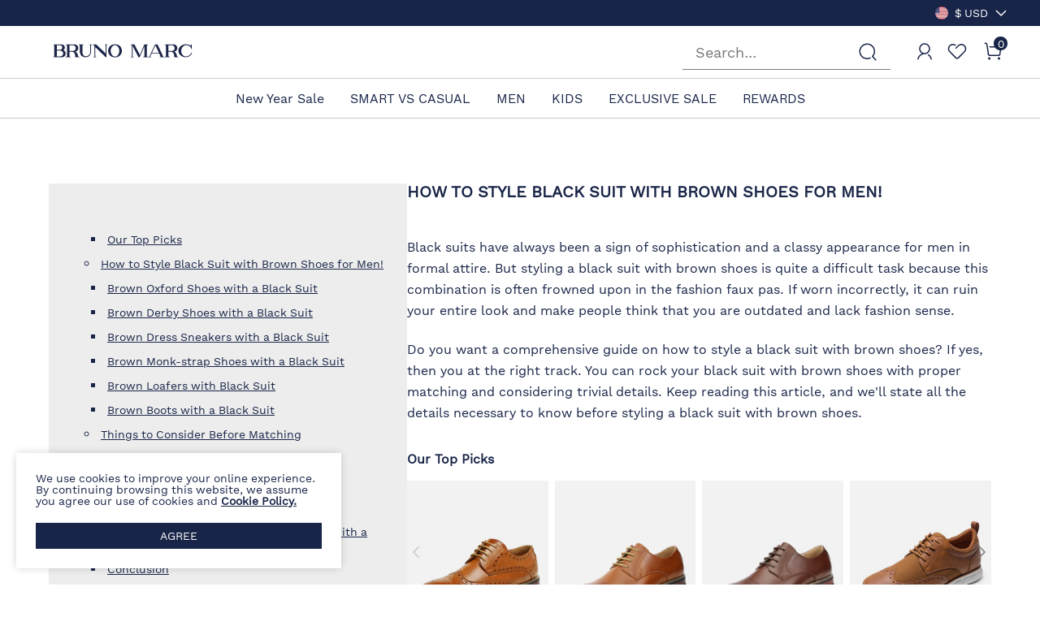

--- FILE ---
content_type: text/html; charset=UTF-8
request_url: https://www.brunomarc.com/blogs/news/how-to-style-black-suit-with-brown-shoes-for-men
body_size: 27419
content:
<!DOCTYPE html>
<html lang="en-US">
<head>
    <meta charset="UTF-8">
<meta http-equiv="X-UA-Compatible" content="IE=edge">
<meta content="telephone=no,email=no" name="format-detection">
<meta content="yes" name="apple-mobile-web-app-capable">
<meta name="google-site-verification" content="J9CN1s5E5hkKf-4GdP6ViXeWKazUcO8mtwHEGdv4qEg" />
<meta content="yes" name="apple-touch-fullscreen">
<meta name="theme-color" content="#000000" />
<meta name="viewport" content="width=device-width,initial-scale=1.0,user-scalable=no,viewport-fit=cover">

<title>How to Style Black Suit with Brown Shoes for Men-Bruno Marc</title>
<meta name="keywords" content="How to Style Black Suit with Brown Shoes" />
<meta name="description" content="In this article, we have explained the considerable tips and suggestions necessary for you to know before styling a black suit with brown shoes." />
<meta name="share_pic" content="" />
<meta name="renderer" content="webkit">
<meta name="google" content="notranslate" />
<meta name="csrf-token" content="Zy12SWRhNDAtWBchSRZCb0pZWyFcNl1yFGYnfRIAcAQqHC55FxZBcg==">
<link rel="manifest" href="/brunomarc.json">
<link rel="canonical" href="https://www.brunomarc.com/blogs/news/how-to-style-black-suit-with-brown-shoes-for-men">
<link rel="dns-prefetch" href="//www.brunomarc.com">
<link rel="dns-prefetch" href="//cdnimg.brunomarc.com">
<link rel="dns-prefetch" href="//static.brunomarc.com">
<link rel="shortcut icon" type="image/x-ico" href="https://static.brunomarc.com/static/brunomarc/favicon.ico" />
<link rel="stylesheet" href="https://static.brunomarc.com/static/brunomarc/css/topAndfoot-index.css?v=4a7625c467bac56b5793">
<link rel="stylesheet" href="https://static.brunomarc.com/static/brunomarc/css/common.css?v=e103f3cf303bdf3a438c">

<link rel="stylesheet" href="https://static.brunomarc.com/static/brunomarc/css/vendor.css?v=2451e2b54cdc208454a9">
<script src="https://static.brunomarc.com/static/brunomarc/js/jquery-3.2.1.min.js?v=1"></script>

<script>
    var BRAND = 'brunomarc';
    var SITE_BRAND = 'BRUNO MARC';
    var SITE_NAME = 'brunomarc';
    var SIZE_UNIT = 'inch';
    var SIZE_CODE = 'US';
    var CUR_ENV = 'product';
    var SITE_NAME_BIG = 'BRUNOMARC';
    var COOKIESDIAMON = ".brunomarc.com";
    var DOMAIN = 'https://www.brunomarc.com/';
    var DOMAIN_USER = 'https://www.brunomarc.com/';
    var DOMAIN_CART = 'https://www.brunomarc.com/';
    var DOMAIN_ORDER = 'https://www.brunomarc.com/';
    var JS_IMG_URL = 'https://static.brunomarc.com/static/brunomarc/';
    var JS_LANG = 'en';
    var CUR_LANG = 'en';
    var CUR_COUNTRY_CODE = 'US';
    var CUR_COUNTRY_SITE = 'US';
    var DOMAIN_IMG = 'https://cdnimg.brunomarc.com';
    var UPLOAD_URL = 'https://upload.miraclemilesit.cn/';
    var USER_PHOTO = 'https://cdnimg.brunomarc.com/';
    var USER_HOST = 'https://upload.miraclemilesit.cn/';
    var USER_INFO = null;
    var PRICE_RENDER_HTML_TLP = '<span class="icon">$</span>${price}';
    var CURRENCY_CODE = 'USD';
    var CURRENCY_ICON = '$';
    var HTTPS_LOGIN_DOMAIN = ' https://www.brunomarc.com/';
    var HTTPS_ORDER_DOMAIN = ' https://www.brunomarc.com/';
    var HTTPS_CSS_DOMAIN = 'https://static.brunomarc.com/static';
    var HTTPS_GALLERY_DOMAIN = ' https://cdnimg.brunomarc.com';
    var user_id = '';
    var PAGE_NAME = 'blogs';

    const PRICE_SECONDS_KILL = '3';
    const PRICE_PROMOTION = '1';
    const PRICE_APP = '2';
    const PRICE_USER = '4';
    const PRICE_NOT_LOGIN_USER = '444';
    const PRICE_NORMAL = '0';

    const PRICE_POINT = '5';
    const PRICE_NOT_SATISFY_POINT = '555';

    var GOOGLECLIENTID = '249336309968-bsva42ane4dohf2so48nmc3c2s04mf69.apps.googleusercontent.com';
    var FACEBOOK_REDIRECT_URI  = 'https://www.brunomarc.com/app-login/facebook/verification';
    var FACEBOOKAPPID = '5894091980672546';
            const NEW_USER_POPUP_BANNER_IMG_PC = '';
    const NEW_USER_POPUP_BANNER_IMG_PC_W = '';
    const NEW_USER_POPUP_BANNER_IMG_PC_H = '';
    const NEW_USER_POPUP_BANNER_IMG_M = '';
    const NEW_USER_POPUP_BANNER_IMG_M_W = '';
    const NEW_USER_POPUP_BANNER_IMG_M_H = '';
    const NEW_USER_POPUP_CLOSE_LINK = '';
    
        BUSINESS_POINT_CONFIG_REG = 30;
    BUSINESS_POINT_CONFIG_FIRST_LOGIN = 0;
    BUSINESS_POINT_CONFIG_FIRST_AUTHOR = 30;
</script>
<script>
    window.mobile = (/iphone|ipod|android|windows phone/i.test(navigator.userAgent.toLowerCase()));
    window.ipad = (/ipad/i.test(navigator.userAgent.toLowerCase()));
    window.gaid = window.mobile ? '' : '';
</script>
<script>
var dataLayer = [];
;(function(arr,){
    var n_dataLayer = {
        mode:"responsive",
        currencyPage:"blogs",
        cur_lang : "en",
        userEmail : "",
        userId:"",
        userhashedEmail : "",
        currency:'USD',

        search :{
            keywords:""
        },

        category :{
            cat_id:"0",
            goods_list_top3:[],
            category : ""
        },

        goods :{
            goods_sn:"",
            goods_id:"",
            price : "",
            category : "",
            market_price : "",
            url : "",
            pic : "",
            title: "",
            cat_id : "",
            spu:"",
            brand:""
        },

        checkout:{
            goodsList:[
                            ],
        },

        payok:{
            goodsList:[
                            ],
            tax:'',
            shipping:'',
            coupon:'',
            value: '',
            order_id: '',
            address: {},
            address_hash: {},
            coupon_save: 0,
            activity_save: 0        }
    }
    arr.push(n_dataLayer);
})(dataLayer)
</script>
<!-- Google Tag Manager -->
<script>(function(w,d,s,l,i){w[l]=w[l]||[];w[l].push({'gtm.start':
new Date().getTime(),event:'gtm.js'});var f=d.getElementsByTagName(s)[0],
j=d.createElement(s),dl=l!='dataLayer'?'&l='+l:'';j.async=true;j.src=
'https://www.googletagmanager.com/gtm.js?id='+i+dl;f.parentNode.insertBefore(j,f);
})(window,document,'script','dataLayer', 'GTM-PMRVLTC');</script>
<!-- End Google Tag Manager -->

    <link rel="stylesheet" href="https://static.brunomarc.com/static/brunomarc/css/blogs-index.css?v=1bcdaf0842b0a7f524e9">
</head>

<body class="response-index">


<section class="top-bar mb_hidden">
        

    <div class="top-bar-right">
    
       
            
        <div class="top-country-change">
            <div class="title" role="button" aria-expanded="false" aria-haspopup="true" aria-controls="js-top-pc-country-list">
                <!-- Shipping To -->
                <span class="mr8 f14 js-cur-country-contain">
                    <a aria-label="Shipping To United States"   data-country_name="United States" data-country_icon="$USD" data-country_code="US" data-href="//www.brunomarc.com" href="javascript:;" class="js-country-list-item site-flag-item cur-site" style="--flags:url(--flags:url(https://static.brunomarc.com/static/brunomarc/img/flags-normal/us.png)"><i>United States</i> <span>$ USD</span></a>
                </span>
            
                <svg class="icon-down" aria-hidden="true" width="16" height="16" viewBox="0 0 16 16" fill="none" xmlns="http://www.w3.org/2000/svg">
                    <path d="M2.74745 4.72847C2.4871 4.46812 2.06499 4.46812 1.80464 4.72847C1.54429 4.98881 1.54429 5.41093 1.80464 5.67128L7.65349 11.5201C7.76311 11.6297 7.9014 11.6932 8.04422 11.7105C8.24256 11.7365 8.45037 11.6733 8.60276 11.5209L14.1979 5.92581C14.4582 5.66546 14.4582 5.24335 14.1979 4.983C13.9375 4.72265 13.5154 4.72265 13.2551 4.983L8.12853 10.1096L2.74745 4.72847Z" fill="white"/>
                </svg>

            </div>

            <div class=" hover-pop-box top-country-list  js-country-list-wrap pt8 pb8" id="js-top-pc-country-list">
                <ul role="listbox">
                                            <li>
                            <a aria-label="Shipping To United States" data-country_name="United States" data-country_icon="$ USD"  data-country_code="US" data-href="//www.brunomarc.com" href="javascript:;" class="js-country-list-item site-flag-item  cur-site" style="--flags:url(https://static.brunomarc.com/static/brunomarc/img/flags-normal/us.png)"><i>United States</i> <span>$ USD</span></a>
                        </li>
                                            <li>
                            <a aria-label="Shipping To United Kingdom" data-country_name="United Kingdom" data-country_icon="£ GBP"  data-country_code="GB" data-href="//uk.brunomarc.com" href="javascript:;" class="js-country-list-item site-flag-item  " style="--flags:url(https://static.brunomarc.com/static/brunomarc/img/flags-normal/gb.png)"><i>United Kingdom</i> <span>£ GBP</span></a>
                        </li>
                                    </ul>
                <p class="tips">More countries or regions are opening up, please wait</p>
            </div>
        </div>
    </div> 
</section>

<header class="header-container-pageHeader " id="js-header-container">
    <div class="header-layout ">
                <div class="left-box mb-show">
            <span class="menu-icon" id="js-show-mobile-menu-box" aria-label="Navigation Menu" role="button" >
                <svg width="40" height="40" viewBox="0 0 40 40" fill="none" xmlns="http://www.w3.org/2000/svg">
                    <path d="M35.2648 31.0719C35.0234 30.8304 34.706 30.6978 34.3683 30.6978H5.05235C4.35134 30.6978 3.78125 31.268 3.78125 31.9683C3.78125 32.67 4.35134 33.24 5.05235 33.24H34.3683C35.0687 33.24 35.6388 32.6699 35.6388 31.9683C35.6388 31.6307 35.5062 31.3132 35.2648 31.0719Z" fill="#192548"/>
                    <path d="M34.3687 18.01H5.05276C4.35176 18.01 3.78223 18.5801 3.78223 19.2811C3.78223 19.9815 4.35176 20.5517 5.05276 20.5517H34.3687C35.0691 20.5517 35.6392 19.9816 35.6392 19.2811C35.6392 18.9433 35.5066 18.6249 35.2652 18.3835C35.0238 18.1421 34.7064 18.01 34.3687 18.01Z" fill="#192548"/>
                    <path d="M35.2648 6.03227C35.0234 5.79088 34.706 5.65829 34.3683 5.65829H5.05235C4.35134 5.65829 3.78125 6.22838 3.78125 6.92939C3.78125 7.63043 4.35134 8.19992 5.05235 8.19992H34.3683C35.0687 8.19992 35.6388 7.63043 35.6388 6.92939C35.6388 6.59161 35.5062 6.27371 35.2648 6.03227Z" fill="#192548"/>
                </svg>
            </span>

            <span class="search-icon" id="js-show-mobile-search-box" >
                <svg width="40" height="40" viewBox="0 0 40 40" fill="none" xmlns="http://www.w3.org/2000/svg">
                    <path d="M37.2465 35.4787L31.2853 29.1C33.7015 26.19 35.0303 22.5625 35.0303 18.7437C35.0303 9.785 27.7403 2.495 18.779 2.495C9.82027 2.495 2.53027 9.78374 2.53027 18.7437C2.53027 27.7037 9.82027 34.9925 18.7803 34.9925C21.1278 34.9912 23.3915 34.5012 25.5078 33.5375C26.1365 33.2512 26.414 32.51 26.1278 31.8825C25.8415 31.2525 25.0965 30.9737 24.4728 31.2625C22.6815 32.0775 20.7665 32.4912 18.779 32.4925C11.1978 32.4925 5.03027 26.325 5.03027 18.7437C5.03027 11.1637 11.1978 4.995 18.779 4.995C26.3615 4.995 32.5303 11.1625 32.5303 18.7437C32.5303 22.3125 31.169 25.6937 28.699 28.265C28.2203 28.7625 28.2365 29.5537 28.7328 30.0325C28.7703 30.0687 28.819 30.0825 28.8615 30.1137C28.8953 30.1637 28.9128 30.2212 28.9553 30.2662L35.4203 37.1837C35.6653 37.4475 35.999 37.58 36.3328 37.58C36.639 37.58 36.9453 37.4687 37.1865 37.2425C37.6903 36.7737 37.7178 35.9825 37.2465 35.4787Z" fill="#192548"/>
                </svg>
            </span>
        </div>
                <a href="/" class="header-logo">
        <svg width="171" height="26" viewBox="0 0 171 26" fill="none" xmlns="http://www.w3.org/2000/svg">
            <title id="logo-img-title">BRUNO MARC</title>
            <g clip-path="url(#clip0_3760_41217)">
            <path fill-rule="evenodd" clip-rule="evenodd" d="M-0.14563 20.4486V19.9215C0.139494 19.9215 1.24435 19.9215 1.35127 19.0783V6.11343C1.27999 5.34046 0.46026 5.23506 -0.00306725 5.23506H-0.14563V4.74316H10.4396C12.578 4.74316 14.3244 6.42965 14.3244 8.53776C14.3244 9.87289 13.6116 11.0324 12.5424 11.6999C14.1819 12.4026 15.358 14.0188 15.358 15.881C15.358 18.4107 13.3265 20.4486 10.7604 20.4486H-0.14563ZM11.1881 8.53776C11.1881 6.99181 9.905 5.69181 8.30118 5.69181H4.52328V11.3486H8.30118C9.905 11.3486 11.1881 10.0837 11.1881 8.53776ZM12.2573 15.881C12.2573 13.9134 10.6178 12.3324 8.62194 12.3324H4.52328V19.4648H8.62194C10.6178 19.4648 12.2573 17.8837 12.2573 15.881Z" fill="#1E2548"/>
            <path fill-rule="evenodd" clip-rule="evenodd" d="M27.0481 20.4485C27.0481 20.4485 27.1194 19.9918 27.1194 19.3242C27.1194 17.5674 26.6917 14.1593 23.3771 13.7729H20.0626V19.0431C20.1339 19.9215 21.2744 19.9215 21.5951 19.9215V20.4485H15.358V19.9215C15.7144 19.9215 16.7837 19.9215 16.9262 19.0431V6.07826C16.8193 5.30528 15.9639 5.19988 15.5362 5.19988L15.358 5.23501V4.67285H26.3353C28.8658 4.67285 30.9329 6.74582 30.9329 9.24042C30.9329 11.4188 29.3648 13.2458 27.262 13.7026C29.5786 14.6864 30.0776 16.8999 30.3271 17.9891C30.5409 19.2891 30.8973 20.062 32.3586 20.062V20.4485H27.0481ZM27.7609 9.24042C27.7609 7.27285 26.1215 5.65664 24.1256 5.65664H20.0626V12.8242H24.1256C26.1215 12.8242 27.7609 11.208 27.7609 9.24042V9.24042Z" fill="#1E2548"/>
            <path d="M32.7506 13.2107V6.11343C32.6436 5.34046 31.8239 5.23506 31.3962 5.23506H31.218V4.74316H37.4195V5.23506H37.2413C36.8136 5.23506 35.9938 5.34046 35.8869 6.11343V13.3161C35.8869 16.8999 37.17 19.254 40.0569 19.254C43.9417 19.254 45.5811 16.654 45.5811 12.7188V5.93776C45.5099 5.16479 44.8327 5.09452 44.3694 5.09452V4.74316H47.8265V5.09452C47.3275 5.09452 46.6504 5.16479 46.5791 5.93776V12.508C46.5791 17.0756 44.5476 20.4486 40.0569 20.4486C35.6018 20.4486 32.7506 17.9891 32.7506 13.2107V13.2107Z" fill="#1E2548"/>
            <path d="M64.6132 20.4486L51.7469 8.04587V19.254C51.8539 19.9918 52.531 20.0621 52.9944 20.0621V20.4486H49.5372V20.0621C50.0006 20.0621 50.6777 19.9918 50.7847 19.254V6.99181C50.7847 5.79722 49.1808 5.23506 48.5037 5.23506V4.74316H52.9587L64.6132 15.9161V5.93776C64.5419 5.16479 63.8647 5.09452 63.4014 5.09452V4.74316H66.8585V5.09452C66.3952 5.09452 65.6824 5.16479 65.6111 5.93776V20.4486H64.6132Z" fill="#1E2548"/>
            <path fill-rule="evenodd" clip-rule="evenodd" d="M67.5714 12.5431C67.5714 8.53765 70.3514 4.56738 76.0539 4.56738C81.7207 4.56738 84.5007 8.53765 84.5007 12.5431C84.5007 16.5836 81.6494 20.6593 76.0539 20.6593C70.4226 20.6593 67.5714 16.5836 67.5714 12.5431ZM81.3643 12.6133C81.3643 9.02955 78.9764 5.62144 76.0539 5.62144C73.06 5.62144 70.7078 9.02955 70.7078 12.6133C70.7078 16.1971 73.06 19.6755 76.0539 19.6755C79.012 19.6755 81.3643 16.1971 81.3643 12.6133Z" fill="#1E2548"/>
            <path d="M110.625 20.4486V19.9215C110.91 19.9215 112.015 19.9215 112.158 19.0783V7.06208C106.027 21.3972 106.598 20.0621 106.491 20.4486H104.887L97.8302 6.71073V19.254C97.9014 19.9918 98.5786 20.0621 99.0776 20.0621V20.4486H95.6204V20.0621C96.0838 20.0621 96.7609 19.9918 96.8679 19.254V6.11343C96.7609 5.34046 95.9056 5.23506 95.4779 5.23506H95.2997V4.74316H99.9686L106.633 17.708L112.158 4.74316H116.827V5.23506H116.648C116.221 5.23506 115.365 5.34046 115.294 6.11343V19.0432C115.401 19.9215 116.506 19.9215 116.827 19.9215V20.4486H110.625Z" fill="#1E2548"/>
            <path fill-rule="evenodd" clip-rule="evenodd" d="M131.118 20.4486V20.0621C131.653 20.0621 132.045 19.8513 132.045 19.4999L132.009 19.3594L130.441 15.881H121.139L119.535 19.3594V19.4999C119.535 19.8513 119.892 20.0621 120.462 20.0621V20.4486H117.04V20.0621C117.504 20.0621 118.323 19.8513 118.573 19.2891L125.309 4.74316H128.445L135.146 19.2891C135.431 19.8513 136.215 20.0621 136.678 20.0621V20.4486H131.118ZM125.808 5.79722L121.46 15.1783H130.12L125.808 5.79722Z" fill="#1E2548"/>
            <path fill-rule="evenodd" clip-rule="evenodd" d="M148.832 20.4485C148.832 20.4485 148.903 19.9918 148.903 19.3242C148.903 17.5674 148.475 14.1593 145.161 13.7729H141.846V19.0431C141.917 19.9215 143.058 19.9215 143.379 19.9215V20.4485H137.142V19.9215C137.462 19.9215 138.567 19.9215 138.71 19.0431V6.07826C138.603 5.30528 137.747 5.19988 137.32 5.19988L137.142 5.23501V4.67285H148.119C150.649 4.67285 152.717 6.74582 152.717 9.24042C152.717 11.4188 151.148 13.2458 149.01 13.7026C151.362 14.6864 151.861 16.8999 152.075 17.9891C152.324 19.2891 152.681 20.062 154.142 20.062V20.4485H148.832ZM149.544 9.24042C149.544 7.27285 147.905 5.65664 145.909 5.65664H141.846V12.8242H145.909C147.905 12.8242 149.544 11.208 149.544 9.24042V9.24042Z" fill="#1E2548"/>
            <path d="M154.071 12.6133C154.071 7.90522 158.383 4.56738 163.266 4.56738C165.226 4.56738 167.258 5.09441 169.147 6.25387C169.183 6.289 169.254 6.289 169.254 6.289C169.575 6.289 169.61 5.30522 169.61 4.8836V4.67279H170.323L171.036 10.5052L170.145 10.5404C169.396 7.97549 167.4 5.65657 163.801 5.65657L163.266 5.69171C160.344 5.83225 157.564 8.71333 157.564 12.6133C157.564 16.3025 159.773 19.4998 163.266 19.4998C166.866 19.4998 169.325 16.8295 170.216 14.5809L171.107 14.616C169.646 18.6917 166.331 20.4485 163.017 20.4485C158.562 20.4485 154.071 17.3214 154.071 12.6133V12.6133Z" fill="#1E2548"/>
            </g>
            <defs>
            <clipPath id="clip0_3760_41217">
            <rect width="171" height="26" fill="white"/>
            </clipPath>
            </defs>
        </svg>

        </a>

                <div class="right-box">

            <div class="search-box  js-search-wrap" role="search">
                <input type="text" class="js-search-input" aria-label="Search..." placeholder="Search..." autocomplete="off" >
                <label class="js-search-btn-submit"  aria-label="Search">
                    <svg aria-hidden="true" width="40" height="40" viewBox="0 0 40 40" fill="none" xmlns="http://www.w3.org/2000/svg">
                        <path d="M37.2465 35.4787L31.2853 29.1C33.7015 26.19 35.0303 22.5625 35.0303 18.7437C35.0303 9.785 27.7403 2.495 18.779 2.495C9.82027 2.495 2.53027 9.78374 2.53027 18.7437C2.53027 27.7037 9.82027 34.9925 18.7803 34.9925C21.1278 34.9912 23.3915 34.5012 25.5078 33.5375C26.1365 33.2512 26.414 32.51 26.1278 31.8825C25.8415 31.2525 25.0965 30.9737 24.4728 31.2625C22.6815 32.0775 20.7665 32.4912 18.779 32.4925C11.1978 32.4925 5.03027 26.325 5.03027 18.7437C5.03027 11.1637 11.1978 4.995 18.779 4.995C26.3615 4.995 32.5303 11.1625 32.5303 18.7437C32.5303 22.3125 31.169 25.6937 28.699 28.265C28.2203 28.7625 28.2365 29.5537 28.7328 30.0325C28.7703 30.0687 28.819 30.0825 28.8615 30.1137C28.8953 30.1637 28.9128 30.2212 28.9553 30.2662L35.4203 37.1837C35.6653 37.4475 35.999 37.58 36.3328 37.58C36.639 37.58 36.9453 37.4687 37.1865 37.2425C37.6903 36.7737 37.7178 35.9825 37.2465 35.4787Z" fill="#192548"/>
                    </svg>
                </label>
                <div class="hover-pop-box p32 search-guide none  js-search-guide">
                    <p class="search-title js-history-title" style="display: none;" >Search History                        <a href="javascript:void(0);" class="btn-delete js-search-history-clear-btn">Clear</a>
                    </p>
                    <p class="search-items host-history-item  js-history-item " style="display: none;"></p>

                                            <p class="search-title">Popular Search</p>
                        <p class="search-items">
                                                            
                                <a class="js-search-host_words" href="https://www.brunomarc.com/collections/flex-oxfords?is_trends=1&ref=OXFORDS">
                                    
                                                                            <svg width="16" height="16" viewBox="0 0 16 16" fill="none" xmlns="http://www.w3.org/2000/svg">
                                            <path d="M11.35 3.14989C11.15 2.99989 10.9 3.04989 10.75 3.14989C10.6 3.29989 10.5 3.54989 10.6 3.74989C10.7 3.94989 10.75 4.19989 10.8 4.44989C9.45001 1.29989 7.20001 0.599889 7.10001 0.549889C6.95001 0.499889 6.75001 0.549889 6.65001 0.649889C6.50001 0.749889 6.45001 0.949889 6.50001 1.09989C6.70001 2.44989 6.10001 4.04989 4.70001 5.94989C4.60001 5.54989 4.45001 5.14989 4.20001 4.69989C4.05001 4.54989 3.85001 4.44989 3.65001 4.49989C3.40001 4.54989 3.25001 4.69989 3.25001 4.94989C3.20001 5.69989 2.85001 6.39989 2.45001 7.14989C2.10001 7.79989 1.75001 8.49989 1.60001 9.24989C1.10001 11.6499 2.15001 13.3999 5.10001 14.9999C5.20001 15.0499 5.25001 15.0499 5.35001 15.0499C5.50001 15.0499 5.65001 14.9499 5.75001 14.8499C5.90001 14.5999 5.85001 14.2999 5.60001 14.1499L5.55001 14.0999C2.60001 12.4499 2.20001 11.0999 2.55001 9.44989C2.70001 8.79989 3.00001 8.24989 3.30001 7.59989C3.50001 7.29989 3.65001 6.99989 3.75001 6.69989C3.75001 6.84989 3.80001 7.04989 3.80001 7.19989C3.80001 7.39989 3.95001 7.59989 4.15001 7.64989C4.35001 7.69989 4.55001 7.64989 4.70001 7.49989C6.45001 5.39989 7.40001 3.49989 7.50001 1.79989C8.30001 2.29989 9.65001 3.49989 10.35 6.04989C10.4 6.19989 10.5 6.34989 10.7 6.39989C10.85 6.44989 11.05 6.39989 11.15 6.29989C11.55 5.94989 11.75 5.44989 11.8 4.94989C12.65 5.99989 13.6 7.69989 13.5 9.44989C13.4 10.8999 12.6 12.1499 11.15 13.2499C11.7 10.6499 10.65 7.64989 8.35001 6.09989C8.20001 5.99989 8.00001 5.99989 7.85001 6.04989C7.70001 6.14989 7.60001 6.29989 7.60001 6.49989C7.55001 7.89989 6.85001 8.74989 6.20001 9.59989C5.65001 10.2999 5.10001 10.9999 5.00001 11.9499C5.00001 12.1999 5.20001 12.4499 5.45001 12.4999C5.75001 12.5499 5.95001 12.2999 6.00001 12.0499C6.05001 11.3999 6.50001 10.8499 6.95001 10.2499C7.50001 9.54989 8.15001 8.69989 8.45001 7.49989C10.25 9.19989 10.85 12.1999 9.75001 14.2999V14.3499C9.75001 14.3999 9.75001 14.3999 9.70001 14.4499V14.6499C9.70001 14.6999 9.70001 14.6999 9.75001 14.7499V14.7999L9.80001 14.8499C9.80001 14.8999 9.85001 14.8999 9.85001 14.9499C9.85001 14.9499 9.90001 14.9999 9.95001 14.9999L10 15.0499C10 15.0499 10.05 15.0499 10.05 15.0999H10.35C10.4 15.0999 10.45 15.0999 10.5 15.0499C13.05 13.6499 14.45 11.7999 14.55 9.64989C14.7 6.29989 11.9 3.49989 11.35 3.14989Z" fill="#192548"/>
                                        </svg>
                                                                        OXFORDS                                </a>
                                                            
                                <a class="js-search-host_words" href="https://www.brunomarc.com/collections/exclusive-sale?is_trends=1&ref=EXCLUSIVE SAVINGS">
                                    
                                                                            <svg width="16" height="16" viewBox="0 0 16 16" fill="none" xmlns="http://www.w3.org/2000/svg">
                                            <path d="M11.35 3.14989C11.15 2.99989 10.9 3.04989 10.75 3.14989C10.6 3.29989 10.5 3.54989 10.6 3.74989C10.7 3.94989 10.75 4.19989 10.8 4.44989C9.45001 1.29989 7.20001 0.599889 7.10001 0.549889C6.95001 0.499889 6.75001 0.549889 6.65001 0.649889C6.50001 0.749889 6.45001 0.949889 6.50001 1.09989C6.70001 2.44989 6.10001 4.04989 4.70001 5.94989C4.60001 5.54989 4.45001 5.14989 4.20001 4.69989C4.05001 4.54989 3.85001 4.44989 3.65001 4.49989C3.40001 4.54989 3.25001 4.69989 3.25001 4.94989C3.20001 5.69989 2.85001 6.39989 2.45001 7.14989C2.10001 7.79989 1.75001 8.49989 1.60001 9.24989C1.10001 11.6499 2.15001 13.3999 5.10001 14.9999C5.20001 15.0499 5.25001 15.0499 5.35001 15.0499C5.50001 15.0499 5.65001 14.9499 5.75001 14.8499C5.90001 14.5999 5.85001 14.2999 5.60001 14.1499L5.55001 14.0999C2.60001 12.4499 2.20001 11.0999 2.55001 9.44989C2.70001 8.79989 3.00001 8.24989 3.30001 7.59989C3.50001 7.29989 3.65001 6.99989 3.75001 6.69989C3.75001 6.84989 3.80001 7.04989 3.80001 7.19989C3.80001 7.39989 3.95001 7.59989 4.15001 7.64989C4.35001 7.69989 4.55001 7.64989 4.70001 7.49989C6.45001 5.39989 7.40001 3.49989 7.50001 1.79989C8.30001 2.29989 9.65001 3.49989 10.35 6.04989C10.4 6.19989 10.5 6.34989 10.7 6.39989C10.85 6.44989 11.05 6.39989 11.15 6.29989C11.55 5.94989 11.75 5.44989 11.8 4.94989C12.65 5.99989 13.6 7.69989 13.5 9.44989C13.4 10.8999 12.6 12.1499 11.15 13.2499C11.7 10.6499 10.65 7.64989 8.35001 6.09989C8.20001 5.99989 8.00001 5.99989 7.85001 6.04989C7.70001 6.14989 7.60001 6.29989 7.60001 6.49989C7.55001 7.89989 6.85001 8.74989 6.20001 9.59989C5.65001 10.2999 5.10001 10.9999 5.00001 11.9499C5.00001 12.1999 5.20001 12.4499 5.45001 12.4999C5.75001 12.5499 5.95001 12.2999 6.00001 12.0499C6.05001 11.3999 6.50001 10.8499 6.95001 10.2499C7.50001 9.54989 8.15001 8.69989 8.45001 7.49989C10.25 9.19989 10.85 12.1999 9.75001 14.2999V14.3499C9.75001 14.3999 9.75001 14.3999 9.70001 14.4499V14.6499C9.70001 14.6999 9.70001 14.6999 9.75001 14.7499V14.7999L9.80001 14.8499C9.80001 14.8999 9.85001 14.8999 9.85001 14.9499C9.85001 14.9499 9.90001 14.9999 9.95001 14.9999L10 15.0499C10 15.0499 10.05 15.0499 10.05 15.0999H10.35C10.4 15.0999 10.45 15.0999 10.5 15.0499C13.05 13.6499 14.45 11.7999 14.55 9.64989C14.7 6.29989 11.9 3.49989 11.35 3.14989Z" fill="#192548"/>
                                        </svg>
                                                                        EXCLUSIVE SAVINGS                                </a>
                                                            
                                <a class="js-search-host_words" href="https://www.brunomarc.com/collections/mens-shoes-for-fall?is_trends=1&ref=SHIFT YOUR STYLE">
                                    
                                                                            <svg width="16" height="16" viewBox="0 0 16 16" fill="none" xmlns="http://www.w3.org/2000/svg">
                                            <path d="M11.35 3.14989C11.15 2.99989 10.9 3.04989 10.75 3.14989C10.6 3.29989 10.5 3.54989 10.6 3.74989C10.7 3.94989 10.75 4.19989 10.8 4.44989C9.45001 1.29989 7.20001 0.599889 7.10001 0.549889C6.95001 0.499889 6.75001 0.549889 6.65001 0.649889C6.50001 0.749889 6.45001 0.949889 6.50001 1.09989C6.70001 2.44989 6.10001 4.04989 4.70001 5.94989C4.60001 5.54989 4.45001 5.14989 4.20001 4.69989C4.05001 4.54989 3.85001 4.44989 3.65001 4.49989C3.40001 4.54989 3.25001 4.69989 3.25001 4.94989C3.20001 5.69989 2.85001 6.39989 2.45001 7.14989C2.10001 7.79989 1.75001 8.49989 1.60001 9.24989C1.10001 11.6499 2.15001 13.3999 5.10001 14.9999C5.20001 15.0499 5.25001 15.0499 5.35001 15.0499C5.50001 15.0499 5.65001 14.9499 5.75001 14.8499C5.90001 14.5999 5.85001 14.2999 5.60001 14.1499L5.55001 14.0999C2.60001 12.4499 2.20001 11.0999 2.55001 9.44989C2.70001 8.79989 3.00001 8.24989 3.30001 7.59989C3.50001 7.29989 3.65001 6.99989 3.75001 6.69989C3.75001 6.84989 3.80001 7.04989 3.80001 7.19989C3.80001 7.39989 3.95001 7.59989 4.15001 7.64989C4.35001 7.69989 4.55001 7.64989 4.70001 7.49989C6.45001 5.39989 7.40001 3.49989 7.50001 1.79989C8.30001 2.29989 9.65001 3.49989 10.35 6.04989C10.4 6.19989 10.5 6.34989 10.7 6.39989C10.85 6.44989 11.05 6.39989 11.15 6.29989C11.55 5.94989 11.75 5.44989 11.8 4.94989C12.65 5.99989 13.6 7.69989 13.5 9.44989C13.4 10.8999 12.6 12.1499 11.15 13.2499C11.7 10.6499 10.65 7.64989 8.35001 6.09989C8.20001 5.99989 8.00001 5.99989 7.85001 6.04989C7.70001 6.14989 7.60001 6.29989 7.60001 6.49989C7.55001 7.89989 6.85001 8.74989 6.20001 9.59989C5.65001 10.2999 5.10001 10.9999 5.00001 11.9499C5.00001 12.1999 5.20001 12.4499 5.45001 12.4999C5.75001 12.5499 5.95001 12.2999 6.00001 12.0499C6.05001 11.3999 6.50001 10.8499 6.95001 10.2499C7.50001 9.54989 8.15001 8.69989 8.45001 7.49989C10.25 9.19989 10.85 12.1999 9.75001 14.2999V14.3499C9.75001 14.3999 9.75001 14.3999 9.70001 14.4499V14.6499C9.70001 14.6999 9.70001 14.6999 9.75001 14.7499V14.7999L9.80001 14.8499C9.80001 14.8999 9.85001 14.8999 9.85001 14.9499C9.85001 14.9499 9.90001 14.9999 9.95001 14.9999L10 15.0499C10 15.0499 10.05 15.0499 10.05 15.0999H10.35C10.4 15.0999 10.45 15.0999 10.5 15.0499C13.05 13.6499 14.45 11.7999 14.55 9.64989C14.7 6.29989 11.9 3.49989 11.35 3.14989Z" fill="#192548"/>
                                        </svg>
                                                                        SHIFT YOUR STYLE                                </a>
                                                            
                                <a class="js-search-host_words" href="https://www.brunomarc.com/collections/casual-shoes?is_trends=1&ref=SLIDE INTO STYLE">
                                    
                                                                        SLIDE INTO STYLE                                </a>
                                                            
                                <a class="js-search-host_words" href="https://www.brunomarc.com/collections/loafers?is_trends=1&ref=Loafers">
                                    
                                                                        Loafers                                </a>
                                                            
                                <a class="js-search-host_words" href="https://www.brunomarc.com/collections/sneakers?is_trends=1&ref=Sneakers">
                                    
                                                                        Sneakers                                </a>
                                                    </p>
                                    </div>
            </div>
            
            <div class="login-box" id="js-login-box">
                <a href="https://www.brunomarc.com/login" aria-label="BRUNO MARC Account" aria-expanded="false" class="usericon" class="js-usericon">
                    <svg aria-hidden="true" width="40" height="40" viewBox="0 0 40 40" fill="none" xmlns="http://www.w3.org/2000/svg">
                        <path d="M31.2503 15C31.2503 8.75 26.2502 3.75 20.0002 3.75C13.7502 3.75 8.75025 8.75 8.75025 15C8.75025 19.25 11.0003 22.875 14.5003 24.75C9.75025 26.625 6.12525 30.75 5.12525 36C5.00025 36.625 5.37525 37.375 6.12525 37.5H6.37525C7.00025 37.5 7.50025 37.125 7.62525 36.5C8.75025 30.625 13.8752 26.375 19.8752 26.25H20.1253C26.2502 26.25 31.2503 21.25 31.2503 15ZM11.2502 15C11.2502 10.125 15.1252 6.25 20.0002 6.25C24.8752 6.25 28.7503 10.125 28.7503 15C28.7503 19.75 24.8752 23.625 20.1253 23.75H19.7502C15.0003 23.625 11.2502 19.75 11.2502 15ZM28.2503 26.375C27.6253 26 26.8753 26.125 26.5003 26.75C26.1253 27.375 26.2503 28.125 26.8753 28.5C29.7503 30.5 31.7503 33.25 32.3753 36.5C32.5003 37.125 33.0003 37.5 33.6253 37.5H33.8753C34.5003 37.375 35.0003 36.75 34.8753 36C34.1252 32.125 31.7503 28.75 28.2503 26.375Z" fill="#192548"/>
                    </svg>
                    <svg aria-hidden="true" class="svg-hover-img" xmlns="http://www.w3.org/2000/svg" width="24" height="24" viewBox="0 0 24 24" fill="none">
                        <path d="M15.2232 14.85C17.2482 13.725 18.6732 11.475 18.6732 9C18.6732 5.25 15.6732 2.25 11.9232 2.25C8.17317 2.25 5.17317 5.25 5.17317 9C5.17317 11.55 6.52317 13.725 8.62317 14.85C5.77317 15.975 3.59817 18.45 2.99817 21.6C2.92317 21.825 2.99817 22.05 3.14817 22.2C3.22317 22.425 3.44817 22.5 3.67317 22.5H20.1732C20.3982 22.5 20.6232 22.425 20.7732 22.2C20.9232 22.05 20.9982 21.825 20.9232 21.6C20.3232 18.45 18.0732 15.975 15.2232 14.85Z" fill="#192548"/>
                    </svg>
                </a>
                <ul class="hover-pop-box  pt8 pb8 f14 account-menu" role="listbox">
                    <li>
                        <a href="https://www.brunomarc.com/account/orders">My Orders</a>
                    </li>
                    <li>
                        <a href="https://www.brunomarc.com/account/coupons">My Coupons</a>
                    </li>
                    <li>
                        <a href="https://www.brunomarc.com/account/points">My Points</a>
                    </li>
                                            <li>
                            <a href="https://www.brunomarc.com/account/mygiftcard">My Gift Cards</a>
                        </li>
                                        <li>
                        <a href="https://www.brunomarc.com/account/info">My Profile</a>
                    </li>
                    <li>
                        <a href="javascript:;" class="js-loginOut">Sign Out</a>
                    </li>
                </ul>
            </div>
            <div  class="wishlist-box ">
                <a href="https://www.brunomarc.com/account/collects/goods" aria-label="Wishlist" class="wishlist_items" id="js_wishlist_items">
                    <svg  aria-hidden="true" width="40" height="40" viewBox="0 0 40 40" fill="none" xmlns="http://www.w3.org/2000/svg">
                        <path d="M20 36.25C18.87 36.25 17.7375 35.755 16.6163 34.6338L4.15125 22.0312C2.65875 20.17 1.25 18.4113 1.25 15C1.25 9.48625 5.73625 5 11.25 5C13.3238 5 15.3125 5.62875 17.0037 6.82C17.5675 7.2175 17.7038 7.9975 17.305 8.5625C16.9075 9.12625 16.13 9.2625 15.5625 8.86375C14.2975 7.97125 12.805 7.5 11.25 7.5C7.11375 7.5 3.75 10.8637 3.75 15C3.75 17.3988 4.5425 18.52 6.06125 20.4175L18.3888 32.8713C19.0125 33.495 19.5163 33.7425 20 33.75C20.4963 33.7575 20.9737 33.5087 21.6162 32.8662L33.9862 20.37C35.0025 19.2687 36.25 17.41 36.25 15C36.25 10.8637 32.8862 7.5 28.75 7.5C26.8725 7.5 25.075 8.1975 23.69 9.46375L18.4525 14.7025C17.9638 15.1912 17.1737 15.1912 16.685 14.7025C16.1962 14.2137 16.1962 13.4237 16.685 12.935L21.9625 7.65625C23.85 5.93 26.2463 5 28.75 5C34.2637 5 38.75 9.48625 38.75 15C38.75 18.2175 37.1425 20.6362 35.7938 22.0975L23.3888 34.6287C22.2638 35.755 21.1313 36.25 20 36.25Z" fill="#192548"/>
                    </svg>
                    <svg  aria-hidden="true" class="svg-hover-img" xmlns="http://www.w3.org/2000/svg" width="24" height="24" viewBox="0 0 24 24" fill="none">
                        <path d="M17.25 3C15.7043 3 14.2365 3.5865 13.116 4.6515C13.0088 4.75275 12.444 5.325 12.0068 5.769L10.8975 4.665C9.77625 3.591 8.30325 3 6.75 3C3.44175 3 0.75 5.69175 0.75 9C0.75 10.932 1.71525 12.3817 2.5425 13.2772L9.96975 20.7803C10.5577 21.3675 11.2102 21.75 12 21.75C12.7898 21.75 13.443 21.3675 14.0333 20.7772L21.4567 13.2772L21.5085 13.2195C22.404 12.1027 23.25 11.0483 23.25 9C23.25 5.69175 20.5583 3 17.25 3Z" fill="#192548"/>
                    </svg>
                    <span class="wishlist-num none js-wishlist-num f14"></span>
                </a>

            </div>
            <div class="cart-box"> 
                <a href="https://www.brunomarc.com/carts" aria-label="Cart" class="cart_items"  id="js_cart_items">
                    <svg width="40" aria-hidden="true" height="40" viewBox="0 0 40 40" fill="none" xmlns="http://www.w3.org/2000/svg">
                        <path d="M36.75 11.125C36.125 10.375 35.25 10 34.25 10H13.75C13 10 12.5 10.5 12.5 11.25C12.5 12 13 12.5 13.75 12.5H34.25C34.5 12.5 34.75 12.625 34.875 12.75C35 12.875 35.125 13.125 35 13.5L33.125 26.625C33.125 27 32.625 27.375 32.125 27.375H30.625H30.5H13.125C12.625 27.375 12.125 26.75 12.125 26.25L10 11.75L8.875 5.625C8.625 3.875 7.125 2.5 5.25 2.5H3.75C3 2.5 2.5 3.125 2.5 3.75C2.5 4.375 3 5 3.75 5H5.25C5.75 5 6.25 5.375 6.375 6L7.5 12.125L9.5 26.625C9.75 28.5 11.25 30 13 30H32C33.75 30 35.25 28.75 35.5 27.125L37.5 13.875C37.625 12.875 37.375 11.875 36.75 11.125Z" fill="#192548"/>
                        <path d="M10.125 35C10.125 35.663 10.3884 36.2989 10.8572 36.7678C11.3261 37.2366 11.962 37.5 12.625 37.5C13.288 37.5 13.9239 37.2366 14.3928 36.7678C14.8616 36.2989 15.125 35.663 15.125 35C15.125 34.337 14.8616 33.7011 14.3928 33.2322C13.9239 32.7634 13.288 32.5 12.625 32.5C11.962 32.5 11.3261 32.7634 10.8572 33.2322C10.3884 33.7011 10.125 34.337 10.125 35Z" fill="#192548"/>
                        <path d="M30 35C30 35.663 30.2634 36.2989 30.7322 36.7678C31.2011 37.2366 31.837 37.5 32.5 37.5C33.163 37.5 33.7989 37.2366 34.2678 36.7678C34.7366 36.2989 35 35.663 35 35C35 34.337 34.7366 33.7011 34.2678 33.2322C33.7989 32.7634 33.163 32.5 32.5 32.5C31.837 32.5 31.2011 32.7634 30.7322 33.2322C30.2634 33.7011 30 34.337 30 35Z" fill="#192548"/>
                    </svg>
                    <svg class="svg-hover-img" aria-hidden="true" xmlns="http://www.w3.org/2000/svg" width="24" height="24" viewBox="0 0 24 24" fill="none">
                        <path d="M6.07422 21C6.07422 21.3978 6.23225 21.7794 6.51356 22.0607C6.79486 22.342 7.17639 22.5 7.57422 22.5C7.97204 22.5 8.35357 22.342 8.63488 22.0607C8.91618 21.7794 9.07422 21.3978 9.07422 21C9.07422 20.6022 8.91618 20.2206 8.63488 19.9393C8.35357 19.658 7.97204 19.5 7.57422 19.5C7.17639 19.5 6.79486 19.658 6.51356 19.9393C6.23225 20.2206 6.07422 20.6022 6.07422 21Z" fill="#192548"/>
                        <path d="M18 21C18 21.3978 18.158 21.7794 18.4393 22.0607C18.7206 22.342 19.1022 22.5 19.5 22.5C19.8978 22.5 20.2794 22.342 20.5607 22.0607C20.842 21.7794 21 21.3978 21 21C21 20.6022 20.842 20.2206 20.5607 19.9393C20.2794 19.658 19.8978 19.5 19.5 19.5C19.1022 19.5 18.7206 19.658 18.4393 19.9393C18.158 20.2206 18 20.6022 18 21Z" fill="#192548"/>
                        <path d="M22.05 6.675C21.675 6.225 21.15 6 20.55 6H5.85L5.325 3.375C5.175 2.325 4.275 1.5 3.15 1.5H2.25C1.8 1.5 1.5 1.875 1.5 2.25C1.5 2.625 1.8 3 2.25 3H3.15C3.45 3 3.75 3.225 3.825 3.6L4.5 7.275L5.7 15.975C5.85 17.1 6.75 18 7.8 18H19.2C20.25 18 21.15 17.25 21.3 16.275L22.5 8.325C22.575 7.725 22.425 7.125 22.05 6.675Z" fill="#192548"/>
                    </svg>
                    <span class="cart-num  js-cart-num f14">0</span>
                </a>
                <div class="hover-pop-box  min-cart-box pc-show" id="js-min-cart-box"></div>
            </div>

        
        </div>

    </div>
    <div class="head-menu ">
        <div class="head-menu-inner">
                        <nav class="swiper menu" id="js-menu">
                <div class="swiper-wrapper menu-list">
                                            <div class="swiper-slide menu-item js-menu-item">
                            <a href="https://www.brunomarc.com/promotion/new-year-2026" class="menu-link js-menu-link" style="--color:">
                                New Year Sale                             </a>
                                                        <div class="menu-sub-wrap js-menu-sub-wrap">
                                <ul class="menu-sub">
                                                                                                                    
                                            <li class="menu-sub-list menu-sub-list-img">
                                                                                                    <a href="/promotion/new-year-2026" class="img-wrap" style="--pc_aspect_ratio:4/3;">
                                                        <img class="js-lazy-img" alt=""  data-original="https://cdnimg.brunomarc.com/brunomarcshoes/image/banner/20230705_691/NEW%20YEAR%20SALE-DH.jpg" src="https://static.brunomarc.com/static/brunomarc/img/common/banner-default-h.jpg" alt="" >
                                                    </a>
                                                    <div class="img-tips">
                                                        <p class="img-tips-title" style="--color:#192548"></p>
                                                        <p class="img-tips-sub-title"  style="--color:#192548"></p>
                                                        <p class="img-tips-btn"><a href="/promotion/new-year-2026"  style="--color:#192548">NEW YEAR SALE</a></p>
                                                    </div>
                                                                                            </li>
                                                                                                            </ul>
                            </div>
                                                    </div>
                                            <div class="swiper-slide menu-item js-menu-item">
                            <a href="https://www.brunomarc.com/collections/smart-vs-casual" class="menu-link js-menu-link" style="--color:">
                                SMART VS CASUAL                             </a>
                                                    </div>
                                            <div class="swiper-slide menu-item js-menu-item">
                            <a href="/collections/mens-shoes" class="menu-link js-menu-link" style="--color:#192548">
                                MEN                             </a>
                                                        <div class="menu-sub-wrap js-menu-sub-wrap">
                                <ul class="menu-sub">
                                                                                                                                                                <li class="menu-sub-list">
                                                                                                                                                        <div class="menu-sub-item">
                                                        <div class="top-link"   style="--color:#192548"><a href="/collections/mens-shoes">Shoes</a></div>
                                                        <div class="top-item-list">
                                                                                                                            <a class="item-link" href="/collections/oxfords" style="--color:#192548">OXFORDS</a>
                                                                                                                            <a class="item-link" href="/collections/sneakers" style="--color:#192548">SNEAKERS</a>
                                                                                                                            <a class="item-link" href="/collections/mens-dress-shoes" style="--color:#192548">DRESS SHOES</a>
                                                                                                                            <a class="item-link" href="/collections/loafers" style="--color:#192548">LOAFERS</a>
                                                                                                                            <a class="item-link" href="/collections/boots" style="--color:#192548">BOOTS</a>
                                                                                                                            <a class="item-link" href="/collections/mens-slip-on-shoes" style="--color:#192548">Slip-Ons</a>
                                                                                                                            <a class="item-link" href="/collections/sandals-slippers" style="--color:#192548">Sandals</a>
                                                                                                                            <a class="item-link" href="/collections/others" style="--color:#192548">Others</a>
                                                                                                                    </div>
                                                    </div>
                                                
                                            </li>
                                                                                                                                                                                                        <li class="menu-sub-list">
                                                                                                                                                        <div class="menu-sub-item">
                                                        <div class="top-link"   style="--color:#192548"><a href="/collections/occasions">Occasions</a></div>
                                                        <div class="top-item-list">
                                                                                                                            <a class="item-link" href="/collections/daily-essential" style="--color:#192548">Daily Essentials</a>
                                                                                                                            <a class="item-link" href="/collections/mens-business-casual-shoes" style="--color:#192548">Business-Ready</a>
                                                                                                                            <a class="item-link" href="/collections/casual-shoes" style="--color:#192548">Casual & Leisure</a>
                                                                                                                            <a class="item-link" href="/collections/special-occasion" style="--color:#192548">Special Occasions</a>
                                                                                                                    </div>
                                                    </div>
                                                
                                            </li>
                                                                                                                                                                                                        <li class="menu-sub-list">
                                                                                                                                                        <div class="menu-sub-item">
                                                        <div class="top-link"   style="--color:#192548"><a href="https://www.brunomarc.com/collections/trending">Trending</a></div>
                                                        <div class="top-item-list">
                                                                                                                            <a class="item-link" href="/collections/knit-shoes" style="--color:#192548">Knit Shoes </a>
                                                                                                                            <a class="item-link" href="/collections/wedding-man-shoes" style="--color:#192548">Wedding</a>
                                                                                                                            <a class="item-link" href="/collections/vacation-shop" style="--color:#192548">Vacation Shop</a>
                                                                                                                            <a class="item-link" href="/promotion/mens-sale-shoes" style="--color:#192548">Breezy Summer</a>
                                                                                                                    </div>
                                                    </div>
                                                
                                            </li>
                                                                                                                                                            
                                            <li class="menu-sub-list menu-sub-list-img">
                                                                                                    <a href="/collections/new-in?order_by=1" class="img-wrap" style="--pc_aspect_ratio:4/3;">
                                                        <img class="js-lazy-img" alt=""  data-original="https://cdnimg.brunomarc.com/brunomarcshoes/image/banner/20241122_1381/New%20Arrivals.jpg" src="https://static.brunomarc.com/static/brunomarc/img/common/banner-default-h.jpg" alt="" >
                                                    </a>
                                                    <div class="img-tips">
                                                        <p class="img-tips-title" style="--color:#192548"></p>
                                                        <p class="img-tips-sub-title"  style="--color:#192548"></p>
                                                        <p class="img-tips-btn"><a href="/collections/new-in?order_by=1"  style="--color:#192548">New Arrivals</a></p>
                                                    </div>
                                                                                            </li>
                                                                                                                                                            
                                            <li class="menu-sub-list menu-sub-list-img">
                                                                                                    <a href="/collections/best-seller?order_by=4&" class="img-wrap" style="--pc_aspect_ratio:4/3;">
                                                        <img class="js-lazy-img" alt=""  data-original="https://cdnimg.brunomarc.com/brunomarcshoes/image/banner/20241122_1381/Best%20Sellers.jpg" src="https://static.brunomarc.com/static/brunomarc/img/common/banner-default-h.jpg" alt="" >
                                                    </a>
                                                    <div class="img-tips">
                                                        <p class="img-tips-title" style="--color:#192548"></p>
                                                        <p class="img-tips-sub-title"  style="--color:#192548"></p>
                                                        <p class="img-tips-btn"><a href="/collections/best-seller?order_by=4&"  style="--color:#192548">Best Sellers</a></p>
                                                    </div>
                                                                                            </li>
                                                                                                            </ul>
                            </div>
                                                    </div>
                                            <div class="swiper-slide menu-item js-menu-item">
                            <a href="/collections/all-kids" class="menu-link js-menu-link" style="--color:">
                                KIDS                             </a>
                                                        <div class="menu-sub-wrap js-menu-sub-wrap">
                                <ul class="menu-sub">
                                                                                                                                                                <li class="menu-sub-list">
                                                                                                                                                        <div class="menu-sub-item">
                                                        <div class="top-link"   style="--color:#192548"><a href="/collections/all-kids">SHOP ALL</a></div>
                                                        <div class="top-item-list">
                                                                                                                            <a class="item-link" href="/collections/boys-loafers" style="--color:#192548">Boy's Loafers</a>
                                                                                                                            <a class="item-link" href="/collections/boys-oxfords" style="--color:#192548">Boy's Oxfords</a>
                                                                                                                            <a class="item-link" href="/collections/boys-boots" style="--color:#192548">Boy's Boots</a>
                                                                                                                    </div>
                                                    </div>
                                                
                                            </li>
                                                                                                                                                            
                                            <li class="menu-sub-list menu-sub-list-img">
                                                                                                    <a href="/collections/boys-oxfords" class="img-wrap" style="--pc_aspect_ratio:4/3;">
                                                        <img class="js-lazy-img" alt=""  data-original="https://cdnimg.brunomarc.com/brunomarcshoes/image/banner/20241122_1381/kids-ofard.jpg" src="https://static.brunomarc.com/static/brunomarc/img/common/banner-default-h.jpg" alt="" >
                                                    </a>
                                                    <div class="img-tips">
                                                        <p class="img-tips-title" style="--color:#192548"></p>
                                                        <p class="img-tips-sub-title"  style="--color:#192548"></p>
                                                        <p class="img-tips-btn"><a href="/collections/boys-oxfords"  style="--color:#192548">BOY'S OXFORDS</a></p>
                                                    </div>
                                                                                            </li>
                                                                                                                                                            
                                            <li class="menu-sub-list menu-sub-list-img">
                                                                                                    <a href="/collections/boys-loafers" class="img-wrap" style="--pc_aspect_ratio:4/3;">
                                                        <img class="js-lazy-img" alt=""  data-original="https://cdnimg.brunomarc.com/brunomarcshoes/image/banner/20241122_1381/kids-LOAFERS.jpg" src="https://static.brunomarc.com/static/brunomarc/img/common/banner-default-h.jpg" alt="" >
                                                    </a>
                                                    <div class="img-tips">
                                                        <p class="img-tips-title" style="--color:#192548"></p>
                                                        <p class="img-tips-sub-title"  style="--color:#192548"></p>
                                                        <p class="img-tips-btn"><a href="/collections/boys-loafers"  style="--color:#192548">BOY'S LOAFERS</a></p>
                                                    </div>
                                                                                            </li>
                                                                                                            </ul>
                            </div>
                                                    </div>
                                            <div class="swiper-slide menu-item js-menu-item">
                            <a href="/collections/exclusive-sale" class="menu-link js-menu-link" style="--color:">
                                EXCLUSIVE SALE                             </a>
                                                        <div class="menu-sub-wrap js-menu-sub-wrap">
                                <ul class="menu-sub">
                                                                                                                    
                                            <li class="menu-sub-list menu-sub-list-img">
                                                                                                    <a href="/collections/exclusive-sale" class="img-wrap" style="--pc_aspect_ratio:4/3;">
                                                        <img class="js-lazy-img" alt=""  data-original="https://cdnimg.brunomarc.com/brunomarcshoes/image/homepage/20240927_1350/Exclusive%20sale.jpg" src="https://static.brunomarc.com/static/brunomarc/img/common/banner-default-h.jpg" alt="" >
                                                    </a>
                                                    <div class="img-tips">
                                                        <p class="img-tips-title" style="--color:#192548"></p>
                                                        <p class="img-tips-sub-title"  style="--color:#192548"></p>
                                                        <p class="img-tips-btn"><a href="/collections/exclusive-sale"  style="--color:#192548">EXCLUSIVE SALE</a></p>
                                                    </div>
                                                                                            </li>
                                                                                                            </ul>
                            </div>
                                                    </div>
                                            <div class="swiper-slide menu-item js-menu-item">
                            <a href="/pages/rewards" class="menu-link js-menu-link" style="--color:">
                                REWARDS                             </a>
                                                        <div class="menu-sub-wrap js-menu-sub-wrap">
                                <ul class="menu-sub">
                                                                                                                    
                                            <li class="menu-sub-list menu-sub-list-img">
                                                                                                    <a href="https://www.brunomarc.com/pages/rewards" class="img-wrap" style="--pc_aspect_ratio:4/3;">
                                                        <img class="js-lazy-img" alt="GET REWARDS"  data-original="https://cdnimg.brunomarc.com/brunomarcshoes/image/banner/20250630_1437/DHL.jpg" src="https://static.brunomarc.com/static/brunomarc/img/common/banner-default-h.jpg" alt="" >
                                                    </a>
                                                    <div class="img-tips">
                                                        <p class="img-tips-title" style="--color:#192548">GET REWARDS</p>
                                                        <p class="img-tips-sub-title"  style="--color:#192548">Up to 20% off & double points!</p>
                                                        <p class="img-tips-btn"><a href="https://www.brunomarc.com/pages/rewards"  style="--color:#192548">LEARN MORE</a></p>
                                                    </div>
                                                                                            </li>
                                                                                                            </ul>
                            </div>
                                                    </div>
                                    </div>
            </nav>
                        <div class="menu-btn-prev  swiper-button-lock">
                <svg width="16" height="16" viewBox="0 0 40 40" fill="none" xmlns="http://www.w3.org/2000/svg">
                <path d="M26.2494 35.625C25.7694 35.625 25.2894 35.4425 24.9231 35.0763L11.1744 21.3275C10.4419 20.5963 10.4419 19.4088 11.1744 18.6763L24.9231 4.92627C25.6556 4.19377 26.8419 4.19377 27.5744 4.92627C28.3069 5.65752 28.3069 6.84502 27.5744 7.57752L15.1519 20.0013L27.5744 32.4238C28.3069 33.1563 28.3069 34.3425 27.5744 35.075C27.2094 35.4425 26.7294 35.625 26.2494 35.625Z" fill="#192548"/>
                </svg>
            </div>
            <div class="menu-btn-next swiper-button-lock">
                <svg width="16" height="16" viewBox="0 0 40 40" fill="none" xmlns="http://www.w3.org/2000/svg">
                <path d="M29.7273 20.7863C29.7473 20.7475 29.7798 20.715 29.7973 20.675C30.141 19.96 30.0285 19.085 29.4198 18.51L15.621 5.45878C14.8685 4.74753 13.6823 4.78128 12.9698 5.53253C12.2585 6.28503 12.291 7.47128 13.0435 8.18377L25.4248 19.8963L13.0923 31.7825C12.3473 32.5013 12.3248 33.6875 13.0435 34.4338C13.411 34.8163 13.9023 35.0075 14.3935 35.0075C14.8623 35.0075 15.331 34.8325 15.6948 34.4825L29.3685 21.3038C29.3948 21.2775 29.4048 21.2413 29.431 21.2138C29.451 21.195 29.4723 21.1813 29.4923 21.1613C29.5985 21.05 29.6548 20.9138 29.7273 20.7863Z" fill="#192548"/>
                </svg>
            </div>
        </div>
        <div id="js-menu-show" class="menu-show-box"></div>
    </div>
        <div id="js-add-cart-Layer"></div>
</header>

<section class="mobile-menu p16  menu-flex" id="js-mobile-menu" tabindex="-1" aria-label="Nav Drawer" role="dialog">
    <header class="mobile-menu-header " id="js-mobile-menu-header">
       
        <svg width="171" height="26" aria-labelledby="mobile-menu-pop" viewBox="0 0 171 26" fill="none" xmlns="http://www.w3.org/2000/svg">
            <title id="mobile-menu-pop">BRUNO MARC</title>
            <g clip-path="url(#clip0_3760_41217)">
            <path fill-rule="evenodd" clip-rule="evenodd" d="M-0.14563 20.4486V19.9215C0.139494 19.9215 1.24435 19.9215 1.35127 19.0783V6.11343C1.27999 5.34046 0.46026 5.23506 -0.00306725 5.23506H-0.14563V4.74316H10.4396C12.578 4.74316 14.3244 6.42965 14.3244 8.53776C14.3244 9.87289 13.6116 11.0324 12.5424 11.6999C14.1819 12.4026 15.358 14.0188 15.358 15.881C15.358 18.4107 13.3265 20.4486 10.7604 20.4486H-0.14563ZM11.1881 8.53776C11.1881 6.99181 9.905 5.69181 8.30118 5.69181H4.52328V11.3486H8.30118C9.905 11.3486 11.1881 10.0837 11.1881 8.53776ZM12.2573 15.881C12.2573 13.9134 10.6178 12.3324 8.62194 12.3324H4.52328V19.4648H8.62194C10.6178 19.4648 12.2573 17.8837 12.2573 15.881Z" fill="#1E2548"/>
            <path fill-rule="evenodd" clip-rule="evenodd" d="M27.0481 20.4485C27.0481 20.4485 27.1194 19.9918 27.1194 19.3242C27.1194 17.5674 26.6917 14.1593 23.3771 13.7729H20.0626V19.0431C20.1339 19.9215 21.2744 19.9215 21.5951 19.9215V20.4485H15.358V19.9215C15.7144 19.9215 16.7837 19.9215 16.9262 19.0431V6.07826C16.8193 5.30528 15.9639 5.19988 15.5362 5.19988L15.358 5.23501V4.67285H26.3353C28.8658 4.67285 30.9329 6.74582 30.9329 9.24042C30.9329 11.4188 29.3648 13.2458 27.262 13.7026C29.5786 14.6864 30.0776 16.8999 30.3271 17.9891C30.5409 19.2891 30.8973 20.062 32.3586 20.062V20.4485H27.0481ZM27.7609 9.24042C27.7609 7.27285 26.1215 5.65664 24.1256 5.65664H20.0626V12.8242H24.1256C26.1215 12.8242 27.7609 11.208 27.7609 9.24042V9.24042Z" fill="#1E2548"/>
            <path d="M32.7506 13.2107V6.11343C32.6436 5.34046 31.8239 5.23506 31.3962 5.23506H31.218V4.74316H37.4195V5.23506H37.2413C36.8136 5.23506 35.9938 5.34046 35.8869 6.11343V13.3161C35.8869 16.8999 37.17 19.254 40.0569 19.254C43.9417 19.254 45.5811 16.654 45.5811 12.7188V5.93776C45.5099 5.16479 44.8327 5.09452 44.3694 5.09452V4.74316H47.8265V5.09452C47.3275 5.09452 46.6504 5.16479 46.5791 5.93776V12.508C46.5791 17.0756 44.5476 20.4486 40.0569 20.4486C35.6018 20.4486 32.7506 17.9891 32.7506 13.2107V13.2107Z" fill="#1E2548"/>
            <path d="M64.6132 20.4486L51.7469 8.04587V19.254C51.8539 19.9918 52.531 20.0621 52.9944 20.0621V20.4486H49.5372V20.0621C50.0006 20.0621 50.6777 19.9918 50.7847 19.254V6.99181C50.7847 5.79722 49.1808 5.23506 48.5037 5.23506V4.74316H52.9587L64.6132 15.9161V5.93776C64.5419 5.16479 63.8647 5.09452 63.4014 5.09452V4.74316H66.8585V5.09452C66.3952 5.09452 65.6824 5.16479 65.6111 5.93776V20.4486H64.6132Z" fill="#1E2548"/>
            <path fill-rule="evenodd" clip-rule="evenodd" d="M67.5714 12.5431C67.5714 8.53765 70.3514 4.56738 76.0539 4.56738C81.7207 4.56738 84.5007 8.53765 84.5007 12.5431C84.5007 16.5836 81.6494 20.6593 76.0539 20.6593C70.4226 20.6593 67.5714 16.5836 67.5714 12.5431ZM81.3643 12.6133C81.3643 9.02955 78.9764 5.62144 76.0539 5.62144C73.06 5.62144 70.7078 9.02955 70.7078 12.6133C70.7078 16.1971 73.06 19.6755 76.0539 19.6755C79.012 19.6755 81.3643 16.1971 81.3643 12.6133Z" fill="#1E2548"/>
            <path d="M110.625 20.4486V19.9215C110.91 19.9215 112.015 19.9215 112.158 19.0783V7.06208C106.027 21.3972 106.598 20.0621 106.491 20.4486H104.887L97.8302 6.71073V19.254C97.9014 19.9918 98.5786 20.0621 99.0776 20.0621V20.4486H95.6204V20.0621C96.0838 20.0621 96.7609 19.9918 96.8679 19.254V6.11343C96.7609 5.34046 95.9056 5.23506 95.4779 5.23506H95.2997V4.74316H99.9686L106.633 17.708L112.158 4.74316H116.827V5.23506H116.648C116.221 5.23506 115.365 5.34046 115.294 6.11343V19.0432C115.401 19.9215 116.506 19.9215 116.827 19.9215V20.4486H110.625Z" fill="#1E2548"/>
            <path fill-rule="evenodd" clip-rule="evenodd" d="M131.118 20.4486V20.0621C131.653 20.0621 132.045 19.8513 132.045 19.4999L132.009 19.3594L130.441 15.881H121.139L119.535 19.3594V19.4999C119.535 19.8513 119.892 20.0621 120.462 20.0621V20.4486H117.04V20.0621C117.504 20.0621 118.323 19.8513 118.573 19.2891L125.309 4.74316H128.445L135.146 19.2891C135.431 19.8513 136.215 20.0621 136.678 20.0621V20.4486H131.118ZM125.808 5.79722L121.46 15.1783H130.12L125.808 5.79722Z" fill="#1E2548"/>
            <path fill-rule="evenodd" clip-rule="evenodd" d="M148.832 20.4485C148.832 20.4485 148.903 19.9918 148.903 19.3242C148.903 17.5674 148.475 14.1593 145.161 13.7729H141.846V19.0431C141.917 19.9215 143.058 19.9215 143.379 19.9215V20.4485H137.142V19.9215C137.462 19.9215 138.567 19.9215 138.71 19.0431V6.07826C138.603 5.30528 137.747 5.19988 137.32 5.19988L137.142 5.23501V4.67285H148.119C150.649 4.67285 152.717 6.74582 152.717 9.24042C152.717 11.4188 151.148 13.2458 149.01 13.7026C151.362 14.6864 151.861 16.8999 152.075 17.9891C152.324 19.2891 152.681 20.062 154.142 20.062V20.4485H148.832ZM149.544 9.24042C149.544 7.27285 147.905 5.65664 145.909 5.65664H141.846V12.8242H145.909C147.905 12.8242 149.544 11.208 149.544 9.24042V9.24042Z" fill="#1E2548"/>
            <path d="M154.071 12.6133C154.071 7.90522 158.383 4.56738 163.266 4.56738C165.226 4.56738 167.258 5.09441 169.147 6.25387C169.183 6.289 169.254 6.289 169.254 6.289C169.575 6.289 169.61 5.30522 169.61 4.8836V4.67279H170.323L171.036 10.5052L170.145 10.5404C169.396 7.97549 167.4 5.65657 163.801 5.65657L163.266 5.69171C160.344 5.83225 157.564 8.71333 157.564 12.6133C157.564 16.3025 159.773 19.4998 163.266 19.4998C166.866 19.4998 169.325 16.8295 170.216 14.5809L171.107 14.616C169.646 18.6917 166.331 20.4485 163.017 20.4485C158.562 20.4485 154.071 17.3214 154.071 12.6133V12.6133Z" fill="#1E2548"/>
            </g>
            <defs>
            <clipPath id="clip0_3760_41217">
            <rect width="171" height="26" fill="white"/>
            </clipPath>
            </defs>
        </svg>
        <span id="js-close-mobile" role="button">
            <svg aria-label="Close" xmlns="http://www.w3.org/2000/svg" width="24" height="24" viewBox="0 0 24 24" fill="none">
                <path d="M13.0623 12.0295L19.2798 5.84423C19.5738 5.55173 19.5753 5.07773 19.2828 4.78373C18.9896 4.48898 18.5163 4.48823 18.2223 4.78073L12.0033 10.9667L5.83835 4.78298C5.5466 4.49048 5.07185 4.48898 4.77785 4.78148C4.4846 5.07398 4.48385 5.54873 4.77635 5.84273L10.9398 12.025L4.72535 18.2065C4.43135 18.499 4.42985 18.973 4.72235 19.267C4.8686 19.414 5.06135 19.4882 5.2541 19.4882C5.44535 19.4882 5.6366 19.4155 5.78285 19.27L11.9988 13.087L18.2201 19.327C18.3663 19.474 18.5583 19.5475 18.7511 19.5475C18.9431 19.5475 19.1343 19.474 19.2806 19.3285C19.5738 19.036 19.5746 18.562 19.2821 18.268L13.0623 12.0295Z" fill="#192548"/>
            </svg>
        </span>
    </header>

        <section class="menu-box" id="js-menu-box">
        <nav class="menu-wrap">
                        <div class="menu-list" id="js-menu-list">
                                    <div class="menu-item js-menu-item">
                        <a  href="javascript:;" class="menu-link" style="--color:">
                            New Year Sale                         </a>
                        <div class="menu-sub-wrap js-menu-sub-wrap">
                            <ul class="menu-sub">
                                                                                                                                                    <li class="menu-sub-list menu-sub-list-img">
                                                                                            <a href="/promotion/new-year-2026" class="img-wrap" style="--m_aspect-ratio:4/3;">
                                                    <img class="js-lazy-img" alt="" data-original="https://cdnimg.brunomarc.com/brunomarcshoes/image/banner/20230705_691/NEW%20YEAR%20SALE-DH.jpg" src="https://static.brunomarc.com/static/brunomarc/img/common/banner-default-h.jpg" alt="" >
                                                </a>
                                                <div class="img-tips">
                                                    <p class="img-tips-title" style="--color:#192548"></p>
                                                    <p class="img-tips-sub-title"  style="--color:#192548"></p>
                                                    <p class="img-tips-btn"><a href="/promotion/new-year-2026"  style="--color:#192548">NEW YEAR SALE</a></p>
                                                </div>
                                                                                    </li>


                                                                                                </ul>
                        </div>
                    </div>
                                    <div class="menu-item js-menu-item">
                        <a  href="javascript:;" class="menu-link" style="--color:">
                            SMART VS CASUAL                         </a>
                        <div class="menu-sub-wrap js-menu-sub-wrap">
                            <ul class="menu-sub">
                                                            </ul>
                        </div>
                    </div>
                                    <div class="menu-item js-menu-item">
                        <a  href="javascript:;" class="menu-link" style="--color:#192548">
                            MEN                         </a>
                        <div class="menu-sub-wrap js-menu-sub-wrap">
                            <ul class="menu-sub">
                                                                                                                                                    <li class="menu-sub-list">
                                                                                                                                            <div class="menu-sub-item cur">
                                                    <div class="top-link js-top-link"   style="--color:#192548"><a href="/collections/mens-shoes">Shoes</a></div>
                                                    <div class="top-item-list js-top-item-list">
                                                                                                                    <a class="item-link" href="/collections/oxfords" style="--color:#192548">OXFORDS</a>
                                                                                                                    <a class="item-link" href="/collections/sneakers" style="--color:#192548">SNEAKERS</a>
                                                                                                                    <a class="item-link" href="/collections/mens-dress-shoes" style="--color:#192548">DRESS SHOES</a>
                                                                                                                    <a class="item-link" href="/collections/loafers" style="--color:#192548">LOAFERS</a>
                                                                                                                    <a class="item-link" href="/collections/boots" style="--color:#192548">BOOTS</a>
                                                                                                                    <a class="item-link" href="/collections/mens-slip-on-shoes" style="--color:#192548">Slip-Ons</a>
                                                                                                                    <a class="item-link" href="/collections/sandals-slippers" style="--color:#192548">Sandals</a>
                                                                                                                    <a class="item-link" href="/collections/others" style="--color:#192548">Others</a>
                                                                                                            </div>
                                                </div>
                                                                                    </li>

                                                                                                                                                                                            <li class="menu-sub-list">
                                                                                                                                            <div class="menu-sub-item cur">
                                                    <div class="top-link js-top-link"   style="--color:#192548"><a href="/collections/occasions">Occasions</a></div>
                                                    <div class="top-item-list js-top-item-list">
                                                                                                                    <a class="item-link" href="/collections/daily-essential" style="--color:#192548">Daily Essentials</a>
                                                                                                                    <a class="item-link" href="/collections/mens-business-casual-shoes" style="--color:#192548">Business-Ready</a>
                                                                                                                    <a class="item-link" href="/collections/casual-shoes" style="--color:#192548">Casual & Leisure</a>
                                                                                                                    <a class="item-link" href="/collections/special-occasion" style="--color:#192548">Special Occasions</a>
                                                                                                            </div>
                                                </div>
                                                                                    </li>

                                                                                                                                                                                            <li class="menu-sub-list">
                                                                                                                                            <div class="menu-sub-item cur">
                                                    <div class="top-link js-top-link"   style="--color:#192548"><a href="https://www.brunomarc.com/collections/trending">Trending</a></div>
                                                    <div class="top-item-list js-top-item-list">
                                                                                                                    <a class="item-link" href="/collections/knit-shoes" style="--color:#192548">Knit Shoes </a>
                                                                                                                    <a class="item-link" href="/collections/wedding-man-shoes" style="--color:#192548">Wedding</a>
                                                                                                                    <a class="item-link" href="/collections/vacation-shop" style="--color:#192548">Vacation Shop</a>
                                                                                                                    <a class="item-link" href="/promotion/mens-sale-shoes" style="--color:#192548">Breezy Summer</a>
                                                                                                            </div>
                                                </div>
                                                                                    </li>

                                                                                                                                                                                            <li class="menu-sub-list menu-sub-list-img">
                                                                                            <a href="/collections/new-in?order_by=1" class="img-wrap" style="--m_aspect-ratio:4/3;">
                                                    <img class="js-lazy-img" alt="" data-original="https://cdnimg.brunomarc.com/brunomarcshoes/image/banner/20241122_1381/New%20Arrivals.jpg" src="https://static.brunomarc.com/static/brunomarc/img/common/banner-default-h.jpg" alt="" >
                                                </a>
                                                <div class="img-tips">
                                                    <p class="img-tips-title" style="--color:#192548"></p>
                                                    <p class="img-tips-sub-title"  style="--color:#192548"></p>
                                                    <p class="img-tips-btn"><a href="/collections/new-in?order_by=1"  style="--color:#192548">New Arrivals</a></p>
                                                </div>
                                                                                    </li>


                                                                                                                                                                                        <li class="menu-sub-list menu-sub-list-img">
                                                                                            <a href="/collections/best-seller?order_by=4&" class="img-wrap" style="--m_aspect-ratio:4/3;">
                                                    <img class="js-lazy-img" alt="" data-original="https://cdnimg.brunomarc.com/brunomarcshoes/image/banner/20241122_1381/Best%20Sellers.jpg" src="https://static.brunomarc.com/static/brunomarc/img/common/banner-default-h.jpg" alt="" >
                                                </a>
                                                <div class="img-tips">
                                                    <p class="img-tips-title" style="--color:#192548"></p>
                                                    <p class="img-tips-sub-title"  style="--color:#192548"></p>
                                                    <p class="img-tips-btn"><a href="/collections/best-seller?order_by=4&"  style="--color:#192548">Best Sellers</a></p>
                                                </div>
                                                                                    </li>


                                                                                                </ul>
                        </div>
                    </div>
                                    <div class="menu-item js-menu-item">
                        <a  href="javascript:;" class="menu-link" style="--color:">
                            KIDS                         </a>
                        <div class="menu-sub-wrap js-menu-sub-wrap">
                            <ul class="menu-sub">
                                                                                                                                                    <li class="menu-sub-list">
                                                                                                                                            <div class="menu-sub-item cur">
                                                    <div class="top-link js-top-link"   style="--color:#192548"><a href="/collections/all-kids">SHOP ALL</a></div>
                                                    <div class="top-item-list js-top-item-list">
                                                                                                                    <a class="item-link" href="/collections/boys-loafers" style="--color:#192548">Boy's Loafers</a>
                                                                                                                    <a class="item-link" href="/collections/boys-oxfords" style="--color:#192548">Boy's Oxfords</a>
                                                                                                                    <a class="item-link" href="/collections/boys-boots" style="--color:#192548">Boy's Boots</a>
                                                                                                            </div>
                                                </div>
                                                                                    </li>

                                                                                                                                                                                            <li class="menu-sub-list menu-sub-list-img">
                                                                                            <a href="/collections/boys-oxfords" class="img-wrap" style="--m_aspect-ratio:4/3;">
                                                    <img class="js-lazy-img" alt="" data-original="https://cdnimg.brunomarc.com/brunomarcshoes/image/banner/20241122_1381/kids-ofard.jpg" src="https://static.brunomarc.com/static/brunomarc/img/common/banner-default-h.jpg" alt="" >
                                                </a>
                                                <div class="img-tips">
                                                    <p class="img-tips-title" style="--color:#192548"></p>
                                                    <p class="img-tips-sub-title"  style="--color:#192548"></p>
                                                    <p class="img-tips-btn"><a href="/collections/boys-oxfords"  style="--color:#192548">BOY'S OXFORDS</a></p>
                                                </div>
                                                                                    </li>


                                                                                                                                                                                        <li class="menu-sub-list menu-sub-list-img">
                                                                                            <a href="/collections/boys-loafers" class="img-wrap" style="--m_aspect-ratio:4/3;">
                                                    <img class="js-lazy-img" alt="" data-original="https://cdnimg.brunomarc.com/brunomarcshoes/image/banner/20241122_1381/kids-LOAFERS.jpg" src="https://static.brunomarc.com/static/brunomarc/img/common/banner-default-h.jpg" alt="" >
                                                </a>
                                                <div class="img-tips">
                                                    <p class="img-tips-title" style="--color:#192548"></p>
                                                    <p class="img-tips-sub-title"  style="--color:#192548"></p>
                                                    <p class="img-tips-btn"><a href="/collections/boys-loafers"  style="--color:#192548">BOY'S LOAFERS</a></p>
                                                </div>
                                                                                    </li>


                                                                                                </ul>
                        </div>
                    </div>
                                    <div class="menu-item js-menu-item">
                        <a  href="javascript:;" class="menu-link" style="--color:">
                            EXCLUSIVE SALE                         </a>
                        <div class="menu-sub-wrap js-menu-sub-wrap">
                            <ul class="menu-sub">
                                                                                                                                                    <li class="menu-sub-list menu-sub-list-img">
                                                                                            <a href="/collections/exclusive-sale" class="img-wrap" style="--m_aspect-ratio:4/3;">
                                                    <img class="js-lazy-img" alt="" data-original="https://cdnimg.brunomarc.com/brunomarcshoes/image/homepage/20240927_1350/Exclusive%20sale.jpg" src="https://static.brunomarc.com/static/brunomarc/img/common/banner-default-h.jpg" alt="" >
                                                </a>
                                                <div class="img-tips">
                                                    <p class="img-tips-title" style="--color:#192548"></p>
                                                    <p class="img-tips-sub-title"  style="--color:#192548"></p>
                                                    <p class="img-tips-btn"><a href="/collections/exclusive-sale"  style="--color:#192548">EXCLUSIVE SALE</a></p>
                                                </div>
                                                                                    </li>


                                                                                                </ul>
                        </div>
                    </div>
                                    <div class="menu-item js-menu-item">
                        <a  href="javascript:;" class="menu-link" style="--color:">
                            REWARDS                         </a>
                        <div class="menu-sub-wrap js-menu-sub-wrap">
                            <ul class="menu-sub">
                                                                                                                                                    <li class="menu-sub-list menu-sub-list-img">
                                                                                            <a href="https://www.brunomarc.com/pages/rewards" class="img-wrap" style="--m_aspect-ratio:4/3;">
                                                    <img class="js-lazy-img" alt="GET REWARDS" data-original="https://cdnimg.brunomarc.com/brunomarcshoes/image/banner/20250630_1437/DHL.jpg" src="https://static.brunomarc.com/static/brunomarc/img/common/banner-default-h.jpg" alt="" >
                                                </a>
                                                <div class="img-tips">
                                                    <p class="img-tips-title" style="--color:#192548">GET REWARDS</p>
                                                    <p class="img-tips-sub-title"  style="--color:#192548">Up to 20% off & double points!</p>
                                                    <p class="img-tips-btn"><a href="https://www.brunomarc.com/pages/rewards"  style="--color:#192548">LEARN MORE</a></p>
                                                </div>
                                                                                    </li>


                                                                                                </ul>
                        </div>
                    </div>
                            </div> 
            <div class="menu-content">
                <div class="menu-content-inner" id="js-menu-content-inner" data-overlayscrollbars-initialize></div>
            </div>
                    </nav>
        <ul class="menu-footer">
            
            <li class="country" id="js-mobile-country-select" aria-expanded="false" aria-controls="js-menu-coutry-box" aria-label="Shipping To United States">
                <span class="js-cur-country-contain"></span>
                <svg aria-hidden="true"  width="16" height="16" viewBox="0 0 40 40" fill="none" xmlns="http://www.w3.org/2000/svg">
                    <path d="M29.7273 20.7863C29.7473 20.7475 29.7798 20.715 29.7973 20.675C30.141 19.96 30.0285 19.085 29.4198 18.51L15.621 5.45878C14.8685 4.74753 13.6823 4.78128 12.9698 5.53253C12.2585 6.28503 12.291 7.47128 13.0435 8.18377L25.4248 19.8963L13.0923 31.7825C12.3473 32.5013 12.3248 33.6875 13.0435 34.4338C13.411 34.8163 13.9023 35.0075 14.3935 35.0075C14.8623 35.0075 15.331 34.8325 15.6948 34.4825L29.3685 21.3038C29.3948 21.2775 29.4048 21.2413 29.431 21.2138C29.451 21.195 29.4723 21.1813 29.4923 21.1613C29.5985 21.05 29.6548 20.9138 29.7273 20.7863Z" fill="#192548"/>
                </svg>

            </li>
        </ul>
        <div class="menu-coutry-box" id="js-menu-coutry-box">
            <div class="mask js-close-pop"></div>
            <div class="menu-country-list">
                <span role="button" aria-label="Close" class="close-icon js-close-pop">
                    <svg xmlns="http://www.w3.org/2000/svg" width="24" height="24" viewBox="0 0 24 24" fill="none">
                        <path d="M13.0623 12.0295L19.2798 5.84423C19.5738 5.55173 19.5753 5.07773 19.2828 4.78373C18.9896 4.48898 18.5163 4.48823 18.2223 4.78073L12.0033 10.9667L5.83835 4.78298C5.5466 4.49048 5.07185 4.48898 4.77785 4.78148C4.4846 5.07398 4.48385 5.54873 4.77635 5.84273L10.9398 12.025L4.72535 18.2065C4.43135 18.499 4.42985 18.973 4.72235 19.267C4.8686 19.414 5.06135 19.4882 5.2541 19.4882C5.44535 19.4882 5.6366 19.4155 5.78285 19.27L11.9988 13.087L18.2201 19.327C18.3663 19.474 18.5583 19.5475 18.7511 19.5475C18.9431 19.5475 19.1343 19.474 19.2806 19.3285C19.5738 19.036 19.5746 18.562 19.2821 18.268L13.0623 12.0295Z" fill="#192548"/>
                    </svg>
                </span>
                <ul class="js-country-list-wrap" role="listbox">
                                            <li>
                            <a aria-label="Shipping To United States" data-country_name="United States" data-country_icon="$ USD"  data-country_code="US" data-href="//www.brunomarc.com" href="javascript:;" class="js-country-list-item site-flag-item  cur-site" style="--flags:url(https://static.brunomarc.com/static/brunomarc/img/flags-normal/us.png)"><i>United States</i> <span>$ USD</span></a>
                        </li>
                                            <li>
                            <a aria-label="Shipping To United Kingdom" data-country_name="United Kingdom" data-country_icon="£ GBP"  data-country_code="GB" data-href="//uk.brunomarc.com" href="javascript:;" class="js-country-list-item site-flag-item  " style="--flags:url(https://static.brunomarc.com/static/brunomarc/img/flags-normal/gb.png)"><i>United Kingdom</i> <span>£ GBP</span></a>
                        </li>
                                    </ul>
                <p class="tips">More countries or regions are opening up, please wait</p>
            </div>
           
        </div>
    </section>
        <section class="mobile-search-box " id="js-mobile-search-box">
        <div class="mobile-search-form   js-search-wrap" role="search">
            <input type="text" class="js-search-input" aria-label="Search..."  placeholder="Search..." autocomplete="off" >
            <label class="js-search-btn-submit"  aria-label="Search">
                <svg xmlns="http://www.w3.org/2000/svg" aria-hidden="true" width="24" height="24" viewBox="0 0 24 24" fill="none">
                <path d="M22.3473 21.2873L18.7706 17.4601C20.2203 15.7141 21.0176 13.5376 21.0176 11.2463C21.0176 5.87107 16.6436 1.49707 11.2668 1.49707C5.89158 1.49707 1.51758 5.87032 1.51758 11.2463C1.51758 16.6223 5.89158 20.9956 11.2676 20.9956C12.6761 20.9948 14.0343 20.7008 15.3041 20.1226C15.6813 19.9508 15.8478 19.5061 15.6761 19.1296C15.5043 18.7516 15.0573 18.5843 14.6831 18.7576C13.6083 19.2466 12.4593 19.4948 11.2668 19.4956C6.71808 19.4956 3.01758 15.7951 3.01758 11.2463C3.01758 6.69832 6.71808 2.99707 11.2668 2.99707C15.8163 2.99707 19.5176 6.69757 19.5176 11.2463C19.5176 13.3876 18.7008 15.4163 17.2188 16.9591C16.9316 17.2576 16.9413 17.7323 17.2391 18.0196C17.2616 18.0413 17.2908 18.0496 17.3163 18.0683C17.3366 18.0983 17.3471 18.1328 17.3726 18.1598L21.2516 22.3103C21.3986 22.4686 21.5988 22.5481 21.7991 22.5481C21.9828 22.5481 22.1666 22.4813 22.3113 22.3456C22.6136 22.0643 22.6301 21.5896 22.3473 21.2873Z" fill="#192548"/>
                </svg>      
            </label>
        </div>

        <div class="mobile-search-recommond">
            <p class="search-title js-history-title" style="display: none;" >Search History                <a href="javascript:void(0);" class="btn-delete js-search-history-clear-btn">Clear</a>
            </p>
            <p class="search-items host-history-item  js-history-item" style="display: none;"></p>

                            <p class="search-title">Popular Search</p>
                <p class="search-items">
                                            <a class="js-search-host_words" href="https://www.brunomarc.com/collections/flex-oxfords?is_trends=1&ref=OXFORDS">
                                                            <svg width="16" height="16" viewBox="0 0 16 16" fill="none" xmlns="http://www.w3.org/2000/svg">
                                    <path d="M11.35 3.14989C11.15 2.99989 10.9 3.04989 10.75 3.14989C10.6 3.29989 10.5 3.54989 10.6 3.74989C10.7 3.94989 10.75 4.19989 10.8 4.44989C9.45001 1.29989 7.20001 0.599889 7.10001 0.549889C6.95001 0.499889 6.75001 0.549889 6.65001 0.649889C6.50001 0.749889 6.45001 0.949889 6.50001 1.09989C6.70001 2.44989 6.10001 4.04989 4.70001 5.94989C4.60001 5.54989 4.45001 5.14989 4.20001 4.69989C4.05001 4.54989 3.85001 4.44989 3.65001 4.49989C3.40001 4.54989 3.25001 4.69989 3.25001 4.94989C3.20001 5.69989 2.85001 6.39989 2.45001 7.14989C2.10001 7.79989 1.75001 8.49989 1.60001 9.24989C1.10001 11.6499 2.15001 13.3999 5.10001 14.9999C5.20001 15.0499 5.25001 15.0499 5.35001 15.0499C5.50001 15.0499 5.65001 14.9499 5.75001 14.8499C5.90001 14.5999 5.85001 14.2999 5.60001 14.1499L5.55001 14.0999C2.60001 12.4499 2.20001 11.0999 2.55001 9.44989C2.70001 8.79989 3.00001 8.24989 3.30001 7.59989C3.50001 7.29989 3.65001 6.99989 3.75001 6.69989C3.75001 6.84989 3.80001 7.04989 3.80001 7.19989C3.80001 7.39989 3.95001 7.59989 4.15001 7.64989C4.35001 7.69989 4.55001 7.64989 4.70001 7.49989C6.45001 5.39989 7.40001 3.49989 7.50001 1.79989C8.30001 2.29989 9.65001 3.49989 10.35 6.04989C10.4 6.19989 10.5 6.34989 10.7 6.39989C10.85 6.44989 11.05 6.39989 11.15 6.29989C11.55 5.94989 11.75 5.44989 11.8 4.94989C12.65 5.99989 13.6 7.69989 13.5 9.44989C13.4 10.8999 12.6 12.1499 11.15 13.2499C11.7 10.6499 10.65 7.64989 8.35001 6.09989C8.20001 5.99989 8.00001 5.99989 7.85001 6.04989C7.70001 6.14989 7.60001 6.29989 7.60001 6.49989C7.55001 7.89989 6.85001 8.74989 6.20001 9.59989C5.65001 10.2999 5.10001 10.9999 5.00001 11.9499C5.00001 12.1999 5.20001 12.4499 5.45001 12.4999C5.75001 12.5499 5.95001 12.2999 6.00001 12.0499C6.05001 11.3999 6.50001 10.8499 6.95001 10.2499C7.50001 9.54989 8.15001 8.69989 8.45001 7.49989C10.25 9.19989 10.85 12.1999 9.75001 14.2999V14.3499C9.75001 14.3999 9.75001 14.3999 9.70001 14.4499V14.6499C9.70001 14.6999 9.70001 14.6999 9.75001 14.7499V14.7999L9.80001 14.8499C9.80001 14.8999 9.85001 14.8999 9.85001 14.9499C9.85001 14.9499 9.90001 14.9999 9.95001 14.9999L10 15.0499C10 15.0499 10.05 15.0499 10.05 15.0999H10.35C10.4 15.0999 10.45 15.0999 10.5 15.0499C13.05 13.6499 14.45 11.7999 14.55 9.64989C14.7 6.29989 11.9 3.49989 11.35 3.14989Z" fill="#192548"/>
                                </svg>
                            
                            OXFORDS                        </a>
                                            <a class="js-search-host_words" href="https://www.brunomarc.com/collections/exclusive-sale?is_trends=1&ref=EXCLUSIVE SAVINGS">
                                                            <svg width="16" height="16" viewBox="0 0 16 16" fill="none" xmlns="http://www.w3.org/2000/svg">
                                    <path d="M11.35 3.14989C11.15 2.99989 10.9 3.04989 10.75 3.14989C10.6 3.29989 10.5 3.54989 10.6 3.74989C10.7 3.94989 10.75 4.19989 10.8 4.44989C9.45001 1.29989 7.20001 0.599889 7.10001 0.549889C6.95001 0.499889 6.75001 0.549889 6.65001 0.649889C6.50001 0.749889 6.45001 0.949889 6.50001 1.09989C6.70001 2.44989 6.10001 4.04989 4.70001 5.94989C4.60001 5.54989 4.45001 5.14989 4.20001 4.69989C4.05001 4.54989 3.85001 4.44989 3.65001 4.49989C3.40001 4.54989 3.25001 4.69989 3.25001 4.94989C3.20001 5.69989 2.85001 6.39989 2.45001 7.14989C2.10001 7.79989 1.75001 8.49989 1.60001 9.24989C1.10001 11.6499 2.15001 13.3999 5.10001 14.9999C5.20001 15.0499 5.25001 15.0499 5.35001 15.0499C5.50001 15.0499 5.65001 14.9499 5.75001 14.8499C5.90001 14.5999 5.85001 14.2999 5.60001 14.1499L5.55001 14.0999C2.60001 12.4499 2.20001 11.0999 2.55001 9.44989C2.70001 8.79989 3.00001 8.24989 3.30001 7.59989C3.50001 7.29989 3.65001 6.99989 3.75001 6.69989C3.75001 6.84989 3.80001 7.04989 3.80001 7.19989C3.80001 7.39989 3.95001 7.59989 4.15001 7.64989C4.35001 7.69989 4.55001 7.64989 4.70001 7.49989C6.45001 5.39989 7.40001 3.49989 7.50001 1.79989C8.30001 2.29989 9.65001 3.49989 10.35 6.04989C10.4 6.19989 10.5 6.34989 10.7 6.39989C10.85 6.44989 11.05 6.39989 11.15 6.29989C11.55 5.94989 11.75 5.44989 11.8 4.94989C12.65 5.99989 13.6 7.69989 13.5 9.44989C13.4 10.8999 12.6 12.1499 11.15 13.2499C11.7 10.6499 10.65 7.64989 8.35001 6.09989C8.20001 5.99989 8.00001 5.99989 7.85001 6.04989C7.70001 6.14989 7.60001 6.29989 7.60001 6.49989C7.55001 7.89989 6.85001 8.74989 6.20001 9.59989C5.65001 10.2999 5.10001 10.9999 5.00001 11.9499C5.00001 12.1999 5.20001 12.4499 5.45001 12.4999C5.75001 12.5499 5.95001 12.2999 6.00001 12.0499C6.05001 11.3999 6.50001 10.8499 6.95001 10.2499C7.50001 9.54989 8.15001 8.69989 8.45001 7.49989C10.25 9.19989 10.85 12.1999 9.75001 14.2999V14.3499C9.75001 14.3999 9.75001 14.3999 9.70001 14.4499V14.6499C9.70001 14.6999 9.70001 14.6999 9.75001 14.7499V14.7999L9.80001 14.8499C9.80001 14.8999 9.85001 14.8999 9.85001 14.9499C9.85001 14.9499 9.90001 14.9999 9.95001 14.9999L10 15.0499C10 15.0499 10.05 15.0499 10.05 15.0999H10.35C10.4 15.0999 10.45 15.0999 10.5 15.0499C13.05 13.6499 14.45 11.7999 14.55 9.64989C14.7 6.29989 11.9 3.49989 11.35 3.14989Z" fill="#192548"/>
                                </svg>
                            
                            EXCLUSIVE SAVINGS                        </a>
                                            <a class="js-search-host_words" href="https://www.brunomarc.com/collections/mens-shoes-for-fall?is_trends=1&ref=SHIFT YOUR STYLE">
                                                            <svg width="16" height="16" viewBox="0 0 16 16" fill="none" xmlns="http://www.w3.org/2000/svg">
                                    <path d="M11.35 3.14989C11.15 2.99989 10.9 3.04989 10.75 3.14989C10.6 3.29989 10.5 3.54989 10.6 3.74989C10.7 3.94989 10.75 4.19989 10.8 4.44989C9.45001 1.29989 7.20001 0.599889 7.10001 0.549889C6.95001 0.499889 6.75001 0.549889 6.65001 0.649889C6.50001 0.749889 6.45001 0.949889 6.50001 1.09989C6.70001 2.44989 6.10001 4.04989 4.70001 5.94989C4.60001 5.54989 4.45001 5.14989 4.20001 4.69989C4.05001 4.54989 3.85001 4.44989 3.65001 4.49989C3.40001 4.54989 3.25001 4.69989 3.25001 4.94989C3.20001 5.69989 2.85001 6.39989 2.45001 7.14989C2.10001 7.79989 1.75001 8.49989 1.60001 9.24989C1.10001 11.6499 2.15001 13.3999 5.10001 14.9999C5.20001 15.0499 5.25001 15.0499 5.35001 15.0499C5.50001 15.0499 5.65001 14.9499 5.75001 14.8499C5.90001 14.5999 5.85001 14.2999 5.60001 14.1499L5.55001 14.0999C2.60001 12.4499 2.20001 11.0999 2.55001 9.44989C2.70001 8.79989 3.00001 8.24989 3.30001 7.59989C3.50001 7.29989 3.65001 6.99989 3.75001 6.69989C3.75001 6.84989 3.80001 7.04989 3.80001 7.19989C3.80001 7.39989 3.95001 7.59989 4.15001 7.64989C4.35001 7.69989 4.55001 7.64989 4.70001 7.49989C6.45001 5.39989 7.40001 3.49989 7.50001 1.79989C8.30001 2.29989 9.65001 3.49989 10.35 6.04989C10.4 6.19989 10.5 6.34989 10.7 6.39989C10.85 6.44989 11.05 6.39989 11.15 6.29989C11.55 5.94989 11.75 5.44989 11.8 4.94989C12.65 5.99989 13.6 7.69989 13.5 9.44989C13.4 10.8999 12.6 12.1499 11.15 13.2499C11.7 10.6499 10.65 7.64989 8.35001 6.09989C8.20001 5.99989 8.00001 5.99989 7.85001 6.04989C7.70001 6.14989 7.60001 6.29989 7.60001 6.49989C7.55001 7.89989 6.85001 8.74989 6.20001 9.59989C5.65001 10.2999 5.10001 10.9999 5.00001 11.9499C5.00001 12.1999 5.20001 12.4499 5.45001 12.4999C5.75001 12.5499 5.95001 12.2999 6.00001 12.0499C6.05001 11.3999 6.50001 10.8499 6.95001 10.2499C7.50001 9.54989 8.15001 8.69989 8.45001 7.49989C10.25 9.19989 10.85 12.1999 9.75001 14.2999V14.3499C9.75001 14.3999 9.75001 14.3999 9.70001 14.4499V14.6499C9.70001 14.6999 9.70001 14.6999 9.75001 14.7499V14.7999L9.80001 14.8499C9.80001 14.8999 9.85001 14.8999 9.85001 14.9499C9.85001 14.9499 9.90001 14.9999 9.95001 14.9999L10 15.0499C10 15.0499 10.05 15.0499 10.05 15.0999H10.35C10.4 15.0999 10.45 15.0999 10.5 15.0499C13.05 13.6499 14.45 11.7999 14.55 9.64989C14.7 6.29989 11.9 3.49989 11.35 3.14989Z" fill="#192548"/>
                                </svg>
                            
                            SHIFT YOUR STYLE                        </a>
                                            <a class="js-search-host_words" href="https://www.brunomarc.com/collections/casual-shoes?is_trends=1&ref=SLIDE INTO STYLE">
                            
                            SLIDE INTO STYLE                        </a>
                                            <a class="js-search-host_words" href="https://www.brunomarc.com/collections/loafers?is_trends=1&ref=Loafers">
                            
                            Loafers                        </a>
                                            <a class="js-search-host_words" href="https://www.brunomarc.com/collections/sneakers?is_trends=1&ref=Sneakers">
                            
                            Sneakers                        </a>
                                    </p>
                    </div>
    </section>
    
    
</section>



<div class="blogs-detail">
    <div  class="blog-nav-box-wrap">
<ul class="blog-nav-box" id="js-blog-nav-box">
                        <li class="leve leve-3" ><a href="#t696c1652a8ff6" data-target="#t696c1652a8ff6">Our Top Picks </a></li>
                                <li class="leve leve-2" ><a href="#t696c1652a914e" data-target="#t696c1652a914e">How to Style Black Suit with Brown Shoes for Men! </a> </li>
                                <li class="leve leve-3" ><a href="#t696c1652a9197" data-target="#t696c1652a9197">Brown Oxford Shoes with a Black Suit </a></li>
                                <li class="leve leve-3" ><a href="#t696c1652a9240" data-target="#t696c1652a9240">Brown Derby Shoes with a Black Suit </a></li>
                                <li class="leve leve-3" ><a href="#t696c1652a9330" data-target="#t696c1652a9330">Brown Dress Sneakers with a Black Suit </a></li>
                                <li class="leve leve-3" ><a href="#t696c1652a9411" data-target="#t696c1652a9411">Brown Monk-strap Shoes with a Black Suit </a></li>
                                <li class="leve leve-3" ><a href="#t696c1652a949b" data-target="#t696c1652a949b">Brown Loafers with Black Suit </a></li>
                                <li class="leve leve-3" ><a href="#t696c1652a9539" data-target="#t696c1652a9539">Brown Boots with a Black Suit </a></li>
                                <li class="leve leve-2" ><a href="#t696c1652a95dc" data-target="#t696c1652a95dc">Things to Consider Before Matching </a> </li>
                                <li class="leve leve-3" ><a href="#t696c1652a9626" data-target="#t696c1652a9626">Occasion </a></li>
                                <li class="leve leve-3" ><a href="#t696c1652a9680" data-target="#t696c1652a9680">Brown Shoe Shades </a></li>
                                <li class="leve leve-3" ><a href="#t696c1652a96c9" data-target="#t696c1652a96c9">Quality of Shoes </a></li>
                                <li class="leve leve-2" ><a href="#t696c1652a9713" data-target="#t696c1652a9713">What to Avoid While Styling Brown Shoes with a Black Suit </a> </li>
                                <li class="leve leve-3" ><a href="#t696c1652a977d" data-target="#t696c1652a977d">Conclusion </a></li>
            </ul>
</div>

    <div class="blogs-detail-right">
                <header class="blogs-detail-title">
            <h1>How to Style Black Suit with Brown Shoes for Men!</h1>
        </header>

                <main class="blogs-detail-content">
        

            
<p><span style="font-size: 16px;">Black suits have always been a sign of sophistication and a classy appearance for men in formal attire. But styling a black suit with brown shoes is quite a difficult task because this combination is often frowned upon in the fashion faux pas. If worn incorrectly, it can ruin your entire look and make people think that you are outdated and lack fashion sense.</span></p>
<p><span style="font-size: 16px;">Do you want a comprehensive guide on how to style a black suit with brown shoes? If yes, then you at the right track. You can rock your black suit with brown shoes with proper matching and considering trivial details. Keep reading this article, and we'll state all the details necessary to know before styling a black suit with brown shoes.</span></p>
<h3 id="t696c1652a8ff6"><span style="font-size: 16px;">Our Top Picks</span></h3>

<div data-goods_style="goods_left_right_roll" class="goods-item mb20 tc js-goods-item" data-pc_num="4" data-m_num="2" data-goods-skc="PRINCEWIDE-3_color1888,PRINCEWIDE-6_color1888,PRINCEWIDE-6_color1889,BMUMOX2513_color1888,SBFS211M_color1888,HUTCHINGSON_2_color1888,SBOX2417M_color1888,BMUMFN2505_color1888,LOUIS_2_color1888,BMUMOX2522_color1888,BMUMOX2528_color1888">




<div class="goods-wrap js-bolog-goods js-siper-blog-wrap" data-pc_num="4" data-m_num="2" style="--pc_num:4; --m_num:2 " data-id="696c165238beb">
    <div class="swiper" id="js-bolog-goods-swiper-696c165238beb" style="width: 100%">
        <div class="swiper-wrapper">
                        <div class="swiper-slide slide-item item category-good">
                <div class="itemBox">
                    <a class="boxinside prod-img-gray js-product-url" href="/products/princewide-3?color=1888">
                        <img class="goods-default-img js-lazy" alt="Men's Sophisticated Wingtip Dress Shoes - BROWN - 1" data-original="https://cdnimg.brunomarc.com/thumbnail/432x432/brunomarcshoes/product/product/2022-09-20/6523/10:17--1.jpg" src="https://static.brunomarc.com/static/brunomarc/img/category/goods_df.jpg"><div class="discount_flag float_flag">

                            <span>29%</span>
                        </div>
                                                 <!-- 快速加购按钮 -->
                        <div class="quick-add-cart-btn js-quick-add-cart-btn" data-goodsid="4951">
                            <img class="cart-icon" src="https://static.brunomarc.com/static/brunomarc/img/svg/ic_cart.svg">
</div>
                    </a>
                    <div class="goods-info">
                                                                        <div class="name">
                            <a href="/products/princewide-3?color=1888" class="js-product-url">Men's Sophisticated Wingtip Dress Shoes</a>
                        </div>
                        <div class="goods-price" data-goods-id="4951">
                            <div class="my-shop-price fb  promotion-price " data-oprice="38.99">38.99</div>
                                                            <div class="old-shop-price my-shop-price " data-oprice="54.99">54.99</div>
                                                    </div>



                        <!-- <div class="btn-wrap"><a href="/products/princewide-3?color=1888" class="border-btn js-product-url">BUY NOW</a></div> -->
                    </div>
                </div>
            </div>
                        <div class="swiper-slide slide-item item category-good">
                <div class="itemBox">
                    <a class="boxinside prod-img-gray js-product-url" href="/products/princewide-6?color=1888">
                        <img class="goods-default-img js-lazy" alt="Men's Classic Cap-Toe Formal Oxford Shoes - BROWN - 1" data-original="https://cdnimg.brunomarc.com/thumbnail/432x432/brunomarcshoes/product/product/2024-07-23/279/02:21--20240723-102129.png" src="https://static.brunomarc.com/static/brunomarc/img/category/goods_df.jpg"><div class="discount_flag float_flag">

                            <span>15%</span>
                        </div>
                                                 <!-- 快速加购按钮 -->
                        <div class="quick-add-cart-btn js-quick-add-cart-btn" data-goodsid="2911">
                            <img class="cart-icon" src="https://static.brunomarc.com/static/brunomarc/img/svg/ic_cart.svg">
</div>
                    </a>
                    <div class="goods-info">
                                                                        <div class="name">
                            <a href="/products/princewide-6?color=1888" class="js-product-url">Men's Classic Cap-Toe Formal Oxford Shoes</a>
                        </div>
                        <div class="goods-price" data-goods-id="2911">
                            <div class="my-shop-price fb  promotion-price " data-oprice="42.99">42.99</div>
                                                            <div class="old-shop-price my-shop-price " data-oprice="50.99">50.99</div>
                                                    </div>



                        <!-- <div class="btn-wrap"><a href="/products/princewide-6?color=1888" class="border-btn js-product-url">BUY NOW</a></div> -->
                    </div>
                </div>
            </div>
                        <div class="swiper-slide slide-item item category-good">
                <div class="itemBox">
                    <a class="boxinside prod-img-gray js-product-url" href="/products/princewide-6?color=1889">
                        <img class="goods-default-img js-lazy" alt="Men's Classic Cap-Toe Formal Oxford Shoes - DARK BROWN - 1" data-original="https://cdnimg.brunomarc.com/thumbnail/432x432/brunomarcshoes/product/product/2024-07-23/5423/02:21--20240723-102135.png" src="https://static.brunomarc.com/static/brunomarc/img/category/goods_df.jpg"><div class="discount_flag float_flag">

                            <span>15%</span>
                        </div>
                                                 <!-- 快速加购按钮 -->
                        <div class="quick-add-cart-btn js-quick-add-cart-btn" data-goodsid="2924">
                            <img class="cart-icon" src="https://static.brunomarc.com/static/brunomarc/img/svg/ic_cart.svg">
</div>
                    </a>
                    <div class="goods-info">
                                                                        <div class="name">
                            <a href="/products/princewide-6?color=1889" class="js-product-url">Men's Classic Cap-Toe Formal Oxford Shoes</a>
                        </div>
                        <div class="goods-price" data-goods-id="2924">
                            <div class="my-shop-price fb  promotion-price " data-oprice="42.99">42.99</div>
                                                            <div class="old-shop-price my-shop-price " data-oprice="50.99">50.99</div>
                                                    </div>



                        <!-- <div class="btn-wrap"><a href="/products/princewide-6?color=1889" class="border-btn js-product-url">BUY NOW</a></div> -->
                    </div>
                </div>
            </div>
                        <div class="swiper-slide slide-item item category-good">
                <div class="itemBox">
                    <a class="boxinside prod-img-gray js-product-url" href="/products/mens-smart-casual-wingtip-shoes-bmumox2513?color=1888">
                        <img class="goods-default-img js-lazy" alt="[CrossFlex CrestEase] Men's Smart Casual Wingtip Shoes - BROWN - 1" data-original="https://cdnimg.brunomarc.com/thumbnail/432x432/brunomarc/product/product/2025-02-20/3696/07:49--bdd379e86019d83625f77f8182c5321e.jpg" src="https://static.brunomarc.com/static/brunomarc/img/category/goods_df.jpg"><div class="discount_flag float_flag">

                            <span>24%</span>
                        </div>
                                                 <!-- 快速加购按钮 -->
                        <div class="quick-add-cart-btn js-quick-add-cart-btn" data-goodsid="13817">
                            <img class="cart-icon" src="https://static.brunomarc.com/static/brunomarc/img/svg/ic_cart.svg">
</div>
                    </a>
                    <div class="goods-info">
                                                                        <div class="name">
                            <a href="/products/mens-smart-casual-wingtip-shoes-bmumox2513?color=1888" class="js-product-url">[CrossFlex CrestEase] Men's Smart Casual Wingtip Shoes</a>
                        </div>
                        <div class="goods-price" data-goods-id="13817">
                            <div class="my-shop-price fb  promotion-price " data-oprice="46.99">46.99</div>
                                                            <div class="old-shop-price my-shop-price " data-oprice="61.99">61.99</div>
                                                    </div>



                        <!-- <div class="btn-wrap"><a href="/products/mens-smart-casual-wingtip-shoes-bmumox2513?color=1888" class="border-btn js-product-url">BUY NOW</a></div> -->
                    </div>
                </div>
            </div>
                        <div class="swiper-slide slide-item item category-good">
                <div class="itemBox">
                    <a class="boxinside prod-img-gray js-product-url" href="/products/sbfs211m?color=1888">
                        <img class="goods-default-img js-lazy" alt="Men's Fashion Casual Dress Sneakers - BROWN - 1" data-original="https://cdnimg.brunomarc.com/thumbnail/432x432/brunomarcshoes/product/product/2022-09-19/9559/10:03--1.jpg" src="https://static.brunomarc.com/static/brunomarc/img/category/goods_df.jpg"><div class="none_flag float_flag">

                            <span>0%</span>
                        </div>
                                                 <!-- 快速加购按钮 -->
                        <div class="quick-add-cart-btn js-quick-add-cart-btn" data-goodsid="1728">
                            <img class="cart-icon" src="https://static.brunomarc.com/static/brunomarc/img/svg/ic_cart.svg">
</div>
                    </a>
                    <div class="goods-info">
                                                                        <div class="name">
                            <a href="/products/sbfs211m?color=1888" class="js-product-url">Men's Fashion Casual Dress Sneakers</a>
                        </div>
                        <div class="goods-price" data-goods-id="1728">
                            <div class="my-shop-price fb   " data-oprice="45.99">45.99</div>
                                                    </div>



                        <!-- <div class="btn-wrap"><a href="/products/sbfs211m?color=1888" class="border-btn js-product-url">BUY NOW</a></div> -->
                    </div>
                </div>
            </div>
                        <div class="swiper-slide slide-item item category-good">
                <div class="itemBox">
                    <a class="boxinside prod-img-gray js-product-url" href="/products/hutchingson_2?color=1888">
                        <img class="goods-default-img js-lazy" alt="Men's Sleek Monk Strap Loafer Shoes - BROWN - 1" data-original="https://cdnimg.brunomarc.com/thumbnail/432x432/brunomarcshoes/product/product/2022-09-20/3100/10:32--1.jpg" src="https://static.brunomarc.com/static/brunomarc/img/category/goods_df.jpg"><div class="discount_flag float_flag">

                            <span>32%</span>
                        </div>
                                                 <!-- 快速加购按钮 -->
                        <div class="quick-add-cart-btn js-quick-add-cart-btn" data-goodsid="3751">
                            <img class="cart-icon" src="https://static.brunomarc.com/static/brunomarc/img/svg/ic_cart.svg">
</div>
                    </a>
                    <div class="goods-info">
                                                                        <div class="name">
                            <a href="/products/hutchingson_2?color=1888" class="js-product-url">Men's Sleek Monk Strap Loafer Shoes</a>
                        </div>
                        <div class="goods-price" data-goods-id="3751">
                            <div class="my-shop-price fb  promotion-price " data-oprice="43.99">43.99</div>
                                                            <div class="old-shop-price my-shop-price " data-oprice="64.99">64.99</div>
                                                    </div>



                        <!-- <div class="btn-wrap"><a href="/products/hutchingson_2?color=1888" class="border-btn js-product-url">BUY NOW</a></div> -->
                    </div>
                </div>
            </div>
                        <div class="swiper-slide slide-item item category-good">
                <div class="itemBox">
                    <a class="boxinside prod-img-gray js-product-url" href="/products/mens-casual-smart-oxford-shoes-sbox2417m?color=1888">
                        <img class="goods-default-img js-lazy" alt="[CrossFlex Lite Polish] Men's Non-Slip Smart Casual Oxfords - BROWN - 1" data-original="https://cdnimg.brunomarc.com/thumbnail/432x432/brunomarc/product/product/2024-09-05/6933/02:22--c1fb972655409590052c8b05fd06e078.jpg" src="https://static.brunomarc.com/static/brunomarc/img/category/goods_df.jpg"><div class="discount_flag float_flag">

                            <span>33%</span>
                        </div>
                                                 <!-- 快速加购按钮 -->
                        <div class="quick-add-cart-btn js-quick-add-cart-btn" data-goodsid="11055">
                            <img class="cart-icon" src="https://static.brunomarc.com/static/brunomarc/img/svg/ic_cart.svg">
</div>
                    </a>
                    <div class="goods-info">
                                                                        <div class="name">
                            <a href="/products/mens-casual-smart-oxford-shoes-sbox2417m?color=1888" class="js-product-url">[CrossFlex Lite Polish] Men's Non-Slip Smart Casual Oxfords</a>
                        </div>
                        <div class="goods-price" data-goods-id="11055">
                            <div class="my-shop-price fb  promotion-price menber-price" style="--text:'Member Price:'" data-oprice="41.99">41.99</div>
                                                            <div class="old-shop-price my-shop-price " data-oprice="62.99">62.99</div>
                                                    </div>



                        <!-- <div class="btn-wrap"><a href="/products/mens-casual-smart-oxford-shoes-sbox2417m?color=1888" class="border-btn js-product-url">BUY NOW</a></div> -->
                    </div>
                </div>
            </div>
                        <div class="swiper-slide slide-item item category-good">
                <div class="itemBox">
                    <a class="boxinside prod-img-gray js-product-url" href="/products/mens-lightweight-casual-sneakers-bmumfn2505?color=1888">
                        <img class="goods-default-img js-lazy" alt="Men's Lightweight Smart Casual Sneakers - BROWN - 1" data-original="https://cdnimg.brunomarc.com/thumbnail/432x432/brunomarc/product/product/2025-02-11/7166/07:42--aca1403dde52049ac6b408cc88225bf9.jpg" src="https://static.brunomarc.com/static/brunomarc/img/category/goods_df.jpg"><div class="none_flag float_flag">

                            <span>0%</span>
                        </div>
                                                 <!-- 快速加购按钮 -->
                        <div class="quick-add-cart-btn js-quick-add-cart-btn" data-goodsid="13602">
                            <img class="cart-icon" src="https://static.brunomarc.com/static/brunomarc/img/svg/ic_cart.svg">
</div>
                    </a>
                    <div class="goods-info">
                                                                        <div class="name">
                            <a href="/products/mens-lightweight-casual-sneakers-bmumfn2505?color=1888" class="js-product-url">Men's Lightweight Smart Casual Sneakers</a>
                        </div>
                        <div class="goods-price" data-goods-id="13602">
                            <div class="my-shop-price fb   " data-oprice="36.99">36.99</div>
                                                    </div>



                        <!-- <div class="btn-wrap"><a href="/products/mens-lightweight-casual-sneakers-bmumfn2505?color=1888" class="border-btn js-product-url">BUY NOW</a></div> -->
                    </div>
                </div>
            </div>
                        <div class="swiper-slide slide-item item category-good">
                <div class="itemBox">
                    <a class="boxinside prod-img-gray js-product-url" href="/products/louis_2?color=1888">
                        <img class="goods-default-img js-lazy" alt="Men's Cap Toe PU Leather Oxford Shoes - BROWN - 1" data-original="https://cdnimg.brunomarc.com/thumbnail/432x432/brunomarcshoes/product/product/LOUIS_2/BROWN/1.jpg" src="https://static.brunomarc.com/static/brunomarc/img/category/goods_df.jpg"><div class="discount_flag float_flag">

                            <span>30%</span>
                        </div>
                                                 <!-- 快速加购按钮 -->
                        <div class="quick-add-cart-btn js-quick-add-cart-btn" data-goodsid="5209">
                            <img class="cart-icon" src="https://static.brunomarc.com/static/brunomarc/img/svg/ic_cart.svg">
</div>
                    </a>
                    <div class="goods-info">
                                                                        <div class="name">
                            <a href="/products/louis_2?color=1888" class="js-product-url">Men's Cap Toe PU Leather Oxford Shoes</a>
                        </div>
                        <div class="goods-price" data-goods-id="5209">
                            <div class="my-shop-price fb  promotion-price menber-price" style="--text:'Member Price:'" data-oprice="42.99">42.99</div>
                                                            <div class="old-shop-price my-shop-price " data-oprice="61.99">61.99</div>
                                                    </div>



                        <!-- <div class="btn-wrap"><a href="/products/louis_2?color=1888" class="border-btn js-product-url">BUY NOW</a></div> -->
                    </div>
                </div>
            </div>
                        <div class="swiper-slide slide-item item category-good">
                <div class="itemBox">
                    <a class="boxinside prod-img-gray js-product-url" href="/products/mens-cap-toe-oxford-dress-shoes-bmumox2528?color=1888">
                        <img class="goods-default-img js-lazy" alt="Men's Cap-Toe Oxford Formal Shoes - BROWN - 1" data-original="https://cdnimg.brunomarc.com/thumbnail/432x432/brunomarc/product/product/2025-02-20/5779/07:35--f84e3dda3d824d401bd076a8c2dce87a.jpg" src="https://static.brunomarc.com/static/brunomarc/img/category/goods_df.jpg"><div class="discount_flag float_flag">

                            <span>31%</span>
                        </div>
                                                 <!-- 快速加购按钮 -->
                        <div class="quick-add-cart-btn js-quick-add-cart-btn" data-goodsid="13959">
                            <img class="cart-icon" src="https://static.brunomarc.com/static/brunomarc/img/svg/ic_cart.svg">
</div>
                    </a>
                    <div class="goods-info">
                                                                        <div class="name">
                            <a href="/products/mens-cap-toe-oxford-dress-shoes-bmumox2528?color=1888" class="js-product-url">Men's Cap-Toe Oxford Formal Shoes</a>
                        </div>
                        <div class="goods-price" data-goods-id="13959">
                            <div class="my-shop-price fb  promotion-price menber-price" style="--text:'Member Price:'" data-oprice="40.99">40.99</div>
                                                            <div class="old-shop-price my-shop-price " data-oprice="59.99">59.99</div>
                                                    </div>



                        <!-- <div class="btn-wrap"><a href="/products/mens-cap-toe-oxford-dress-shoes-bmumox2528?color=1888" class="border-btn js-product-url">BUY NOW</a></div> -->
                    </div>
                </div>
            </div>
                    </div>
        
        <div class="swiper-button-prev js-swiper-button  ">
            <svg xmlns="http://www.w3.org/2000/svg" width="24" height="24" viewbox="0 0 24 24" fill="none"><path d="M15.4629 5.74854L14.2515 4.53711L6.78809 12.004L14.2509 19.4634L15.4629 18.2508L9.21209 12.0034L15.4629 5.74854Z" fill="#7F7F7F"></path></svg>
</div>
        <div class="swiper-button-next js-swiper-button ">
            <svg xmlns="http://www.w3.org/2000/svg" width="24" height="24" viewbox="0 0 24 24" fill="none"><path d="M8.53718 5.74854L9.74861 4.53711L17.212 12.004L9.74918 19.4634L8.53718 18.2508L14.788 12.0034L8.53718 5.74854Z" fill="#7F7F7F"></path></svg>
</div>
       
    </div>
</div>

</div>

<p style="text-align: center; "><span style="font-size: 16px;"><img class="blog-lazyload js-blog-lazyload" src="//static.brunomarc.com/static/brunomarc/img/category/goods_df.jpg" data-original="https://cdnimg.brunomarc.com/brunomarcs/image/article/20220818_79/derby_shoes_with-black_suits.jpg" alt=""></span></p>
<h2 style="text-align: left;" id="t696c1652a914e"><span style="font-size: 16px;">How to Style Black Suit with Brown Shoes for Men!</span></h2>
<h3 id="t696c1652a9197"><span style="font-size: 16px;">Brown Oxford Shoes with a Black Suit</span></h3>
<p><span style="font-size: 16px;"><a href="https://www.brunomarc.com/collections/oxfords">Brown Oxfords </a>are the first shoes that come to mind when styling a black suit. </span></p>
<p style="text-align: center; "><img class="blog-lazyload js-blog-lazyload" src="//static.brunomarc.com/static/brunomarc/img/category/goods_df.jpg" data-original="https://cdnimg.brunomarc.com/brunomarcs/image/article/20220818_79/DOWNING-01-E%20-oxfords-with-black-white-suits-shirts-01.jpg" alt=""></p>
<p><span style="font-size: 16px;">Oxfords are typically made up of polished or matte leather. These shoes have a closed lacing system, with characteristic stitching along the bottom. </span></p>

<p><span style="font-size: 16px;">Try pairing a black suit and brown shoes for the wedding for an eye-catching classy look. You can opt for brogued oxfords if you want a less formal look.</span></p>
<div style="text-align: left;"></div>

<p class="goods-item mb20 tc js-goods-item" data-pc_num="2" data-m_num="2" data-goods-skc="LOUIS_2_color1889,LOUIS_2_color1888,LOUISWIDE_2_color1889,LOUISWIDE_2_color1888">





<div class="goods-wrap goods-no-swiperwrap js-bolog-goods" style="--pc_num:2; --m_num:2 ">
        <div class="item category-good">
        <div class="itemBox">
            <a class="boxinside prod-img-gray js-product-url" href="/products/louis_2?color=1888">
                <img class="goods-default-img js-lazy" alt="Men's Cap Toe PU Leather Oxford Shoes - BROWN - 1" data-original="https://cdnimg.brunomarc.com/thumbnail/432x432/brunomarcshoes/product/product/LOUIS_2/BROWN/1.jpg" src="https://static.brunomarc.com/static/brunomarc/img/category/goods_df.jpg"><div class="discount_flag float_flag">

                    <span>30%</span>
                </div>
                                <div class="quick-add-cart-btn js-quick-add-cart-btn" data-goodsid="5209">
                    <img class="cart-icon" src="https://static.brunomarc.com/static/brunomarc/img/svg/ic_cart.svg">
</div>

            </a>
            <div class="goods-info">
                                                <div class="name">
                    <a class="js-product-url" href="/products/louis_2?color=1888">Men's Cap Toe PU Leather Oxford Shoes</a>
                </div>
                <div class="goods-price" data-goods-id="5209">
                    <div class="my-shop-price fb  promotion-price menber-price" style="--text:'Member Price:'" data-oprice="42.99">42.99</div>
                                            <div class="old-shop-price my-shop-price " data-oprice="61.99">61.99</div>
                                    </div>



                <!-- <div class="btn-wrap js-product-url"><a href="/products/louis_2?color=1888" class="border-btn">BUY NOW</a></div> -->
            </div>
        </div>
    </div>
        <div class="item category-good">
        <div class="itemBox">
            <a class="boxinside prod-img-gray js-product-url" href="/products/mens-cap-toe-oxford-shoes-louiswide_2?color=1889">
                <img class="goods-default-img js-lazy" alt="Men's Wide-Fit Cap Toe Oxford Shoes - DARK BROWN - 1" data-original="https://cdnimg.brunomarc.com/thumbnail/432x432/brunomarcshoes/product/product/2023-03-09/5988/07:20--1.jpg" src="https://static.brunomarc.com/static/brunomarc/img/category/goods_df.jpg"><div class="discount_flag float_flag">

                    <span>27%</span>
                </div>
                                <div class="quick-add-cart-btn js-quick-add-cart-btn" data-goodsid="8546">
                    <img class="cart-icon" src="https://static.brunomarc.com/static/brunomarc/img/svg/ic_cart.svg">
</div>

            </a>
            <div class="goods-info">
                                                <div class="name">
                    <a class="js-product-url" href="/products/mens-cap-toe-oxford-shoes-louiswide_2?color=1889">Men's Wide-Fit Cap Toe Oxford Shoes</a>
                </div>
                <div class="goods-price" data-goods-id="8546">
                    <div class="my-shop-price fb  promotion-price " data-oprice="49.99">49.99</div>
                                            <div class="old-shop-price my-shop-price " data-oprice="68.99">68.99</div>
                                    </div>



                <!-- <div class="btn-wrap js-product-url"><a href="/products/mens-cap-toe-oxford-shoes-louiswide_2?color=1889" class="border-btn">BUY NOW</a></div> -->
            </div>
        </div>
    </div>
        <div class="item category-good">
        <div class="itemBox">
            <a class="boxinside prod-img-gray js-product-url" href="/products/mens-cap-toe-oxford-shoes-louiswide_2?color=1888">
                <img class="goods-default-img js-lazy" alt="Men's Wide-Fit Cap Toe Oxford Shoes - BROWN - 1" data-original="https://cdnimg.brunomarc.com/thumbnail/432x432/brunomarcshoes/product/product/2023-03-09/1435/07:19--1.jpg" src="https://static.brunomarc.com/static/brunomarc/img/category/goods_df.jpg"><div class="discount_flag float_flag">

                    <span>27%</span>
                </div>
                                <div class="quick-add-cart-btn js-quick-add-cart-btn" data-goodsid="8544">
                    <img class="cart-icon" src="https://static.brunomarc.com/static/brunomarc/img/svg/ic_cart.svg">
</div>

            </a>
            <div class="goods-info">
                                                <div class="name">
                    <a class="js-product-url" href="/products/mens-cap-toe-oxford-shoes-louiswide_2?color=1888">Men's Wide-Fit Cap Toe Oxford Shoes</a>
                </div>
                <div class="goods-price" data-goods-id="8544">
                    <div class="my-shop-price fb  promotion-price " data-oprice="49.99">49.99</div>
                                            <div class="old-shop-price my-shop-price " data-oprice="68.99">68.99</div>
                                    </div>



                <!-- <div class="btn-wrap js-product-url"><a href="/products/mens-cap-toe-oxford-shoes-louiswide_2?color=1888" class="border-btn">BUY NOW</a></div> -->
            </div>
        </div>
    </div>
    </div>

</p>

<h3 id="t696c1652a9240"><span style="font-size: 16px;">Brown Derby Shoes with a Black Suit</span></h3>
<p><span style="font-size: 16px;">Derby shoes are similar to oxfords, except they have an open lacing system with a less intricate design. </span><span style="font-size: 16px;">However, the derbies are less dressy than Oxfords but are more comfortable. </span></p>
<p style="text-align: center; "><img class="blog-lazyload js-blog-lazyload" src="//static.brunomarc.com/static/brunomarc/img/category/goods_df.jpg" data-original="https://cdnimg.brunomarc.com/brunomarcs/image/article/20220818_79/cap_toe_oxfords_with_black_suits.jpg" alt=""></p>

<p><span style="font-size: 16px;">While styling with a black suit, suede derby is an excellent choice for standing out at formal or semi-formal events. Avoid wearing a light-brown shade because it does not go well with black shoes.</span></p>
<p style="text-align: center; "><img class="blog-lazyload js-blog-lazyload" src="//static.brunomarc.com/static/brunomarc/img/category/goods_df.jpg" data-original="https://cdnimg.brunomarc.com/brunomarcshoes/image/article/20220818_79/mens-oxford-dress-shoes-with-suits-0237.jpg" alt=""><span style="font-size: 16px;"></span></p>
<div style="text-align: left;"></div>
<div style="text-align: left;"><strong><span style="font-size: 16px;"><b></b></span></strong></div>

<p class="goods-item mb20 tc js-goods-item" data-pc_num="2" data-m_num="2" data-goods-skc="PRINCEWIDE-16_color1888,SBOX222M_color1888,PRINCE-6_color1888,PRINCE-6_color1889,DOWNING-01_color1889,SBOX2402M_color1888">





<div class="goods-wrap goods-no-swiperwrap js-bolog-goods" style="--pc_num:2; --m_num:2 ">
        <div class="item category-good">
        <div class="itemBox">
            <a class="boxinside prod-img-gray js-product-url" href="/products/princewide-16?color=1888">
                <img class="goods-default-img js-lazy" alt="Men's Wide Fit Dress Oxford Shoes - BROWN - 1" data-original="https://cdnimg.brunomarc.com/thumbnail/432x432/brunomarcshoes/product/product/2023-03-03/6681/07:06--1.jpg" src="https://static.brunomarc.com/static/brunomarc/img/category/goods_df.jpg"><div class="discount_flag float_flag">

                    <span>20%</span>
                </div>
                                <div class="quick-add-cart-btn js-quick-add-cart-btn" data-goodsid="42">
                    <img class="cart-icon" src="https://static.brunomarc.com/static/brunomarc/img/svg/ic_cart.svg">
</div>

            </a>
            <div class="goods-info">
                                                <div class="name">
                    <a class="js-product-url" href="/products/princewide-16?color=1888">Men's Wide Fit Dress Oxford Shoes</a>
                </div>
                <div class="goods-price" data-goods-id="42">
                    <div class="my-shop-price fb  promotion-price " data-oprice="50.99">50.99</div>
                                            <div class="old-shop-price my-shop-price " data-oprice="63.99">63.99</div>
                                    </div>



                <!-- <div class="btn-wrap js-product-url"><a href="/products/princewide-16?color=1888" class="border-btn">BUY NOW</a></div> -->
            </div>
        </div>
    </div>
        <div class="item category-good">
        <div class="itemBox">
            <a class="boxinside prod-img-gray js-product-url" href="/products/sbox222m?color=1888">
                <img class="goods-default-img js-lazy" alt="Men's Oxford Vegan Leather Dress Shoes - BROWN - 1" data-original="https://cdnimg.brunomarc.com/thumbnail/432x432/brunomarcshoes/product/product/SBOX222M/BROWN/1.jpg" src="https://static.brunomarc.com/static/brunomarc/img/category/goods_df.jpg"><div class="discount_flag float_flag">

                    <span>30%</span>
                </div>
                                <div class="quick-add-cart-btn js-quick-add-cart-btn" data-goodsid="1136">
                    <img class="cart-icon" src="https://static.brunomarc.com/static/brunomarc/img/svg/ic_cart.svg">
</div>

            </a>
            <div class="goods-info">
                                                <div class="name">
                    <a class="js-product-url" href="/products/sbox222m?color=1888">Men's Oxford Vegan Leather Dress Shoes</a>
                </div>
                <div class="goods-price" data-goods-id="1136">
                    <div class="my-shop-price fb  promotion-price " data-oprice="43.99">43.99</div>
                                            <div class="old-shop-price my-shop-price " data-oprice="62.99">62.99</div>
                                    </div>



                <!-- <div class="btn-wrap js-product-url"><a href="/products/sbox222m?color=1888" class="border-btn">BUY NOW</a></div> -->
            </div>
        </div>
    </div>
        <div class="item category-good">
        <div class="itemBox">
            <a class="boxinside prod-img-gray js-product-url" href="/products/prince-6?color=1888">
                <img class="goods-default-img js-lazy" alt="Men's Classic Cap-Toe Formal Oxford Shoes - BROWN - 1" data-original="https://cdnimg.brunomarc.com/thumbnail/432x432/brunomarcshoes/product/product/2024-07-23/279/02:21--20240723-102129.png" src="https://static.brunomarc.com/static/brunomarc/img/category/goods_df.jpg"><div class="discount_flag float_flag">

                    <span>26%</span>
                </div>
                                <div class="quick-add-cart-btn js-quick-add-cart-btn" data-goodsid="2855">
                    <img class="cart-icon" src="https://static.brunomarc.com/static/brunomarc/img/svg/ic_cart.svg">
</div>

            </a>
            <div class="goods-info">
                                                <div class="name">
                    <a class="js-product-url" href="/products/prince-6?color=1888">Men's Classic Cap-Toe Formal Oxford Shoes</a>
                </div>
                <div class="goods-price" data-goods-id="2855">
                    <div class="my-shop-price fb  promotion-price " data-oprice="45.99">45.99</div>
                                            <div class="old-shop-price my-shop-price " data-oprice="62.99">62.99</div>
                                    </div>



                <!-- <div class="btn-wrap js-product-url"><a href="/products/prince-6?color=1888" class="border-btn">BUY NOW</a></div> -->
            </div>
        </div>
    </div>
        <div class="item category-good">
        <div class="itemBox">
            <a class="boxinside prod-img-gray js-product-url" href="/products/prince-6?color=1889">
                <img class="goods-default-img js-lazy" alt="Men's Classic Cap-Toe Formal Oxford Shoes - DARK/BROWN - 1" data-original="https://cdnimg.brunomarc.com/thumbnail/432x432/brunomarcshoes/product/product/2024-07-23/5423/02:21--20240723-102135.png" src="https://static.brunomarc.com/static/brunomarc/img/category/goods_df.jpg"><div class="discount_flag float_flag">

                    <span>26%</span>
                </div>
                                <div class="quick-add-cart-btn js-quick-add-cart-btn" data-goodsid="2882">
                    <img class="cart-icon" src="https://static.brunomarc.com/static/brunomarc/img/svg/ic_cart.svg">
</div>

            </a>
            <div class="goods-info">
                                                <div class="name">
                    <a class="js-product-url" href="/products/prince-6?color=1889">Men's Classic Cap-Toe Formal Oxford Shoes</a>
                </div>
                <div class="goods-price" data-goods-id="2882">
                    <div class="my-shop-price fb  promotion-price " data-oprice="45.99">45.99</div>
                                            <div class="old-shop-price my-shop-price " data-oprice="62.99">62.99</div>
                                    </div>



                <!-- <div class="btn-wrap js-product-url"><a href="/products/prince-6?color=1889" class="border-btn">BUY NOW</a></div> -->
            </div>
        </div>
    </div>
        <div class="item category-good">
        <div class="itemBox">
            <a class="boxinside prod-img-gray js-product-url" href="/products/downing-01?color=1889">
                <img class="goods-default-img js-lazy" alt="Men's Classic Round Cap Toe Dress Shoes - DARK BROWN - 1" data-original="https://cdnimg.brunomarc.com/thumbnail/432x432/brunomarcshoes/product/product/DOWNING-01/DARK BROWN/1.jpg" src="https://static.brunomarc.com/static/brunomarc/img/category/goods_df.jpg"><div class="discount_flag float_flag">

                    <span>26%</span>
                </div>
                                <div class="quick-add-cart-btn js-quick-add-cart-btn" data-goodsid="4471">
                    <img class="cart-icon" src="https://static.brunomarc.com/static/brunomarc/img/svg/ic_cart.svg">
</div>

            </a>
            <div class="goods-info">
                                                <div class="name">
                    <a class="js-product-url" href="/products/downing-01?color=1889">Men's Classic Round Cap Toe Dress Shoes</a>
                </div>
                <div class="goods-price" data-goods-id="4471">
                    <div class="my-shop-price fb  promotion-price " data-oprice="46.99">46.99</div>
                                            <div class="old-shop-price my-shop-price " data-oprice="63.99">63.99</div>
                                    </div>



                <!-- <div class="btn-wrap js-product-url"><a href="/products/downing-01?color=1889" class="border-btn">BUY NOW</a></div> -->
            </div>
        </div>
    </div>
        <div class="item category-good">
        <div class="itemBox">
            <a class="boxinside prod-img-gray js-product-url" href="/products/mens-vegan-leather-lightweight-oxford-shoes-sbox2402m?color=1888">
                <img class="goods-default-img js-lazy" alt="[MaxFlex Ease Polish] Men's Plain-Toe Lightweight Oxford Shoes - BROWN - 1" data-original="https://cdnimg.brunomarc.com/thumbnail/432x432/brunomarc/product/product/2024-08-23/8763/06:37--BROWN-1.jpg" src="https://static.brunomarc.com/static/brunomarc/img/category/goods_df.jpg"><div class="flash_flag float_flag">

                    <span>37%</span>
                </div>
                                <div class="quick-add-cart-btn js-quick-add-cart-btn" data-goodsid="10758">
                    <img class="cart-icon" src="https://static.brunomarc.com/static/brunomarc/img/svg/ic_cart.svg">
</div>

            </a>
            <div class="goods-info">
                                                <div class="name">
                    <a class="js-product-url" href="/products/mens-vegan-leather-lightweight-oxford-shoes-sbox2402m?color=1888">[MaxFlex Ease Polish] Men's Plain-Toe Lightweight Oxford Shoes</a>
                </div>
                <div class="goods-price" data-goods-id="10758">
                    <div class="my-shop-price fb  promotion-price " data-oprice="39.99">39.99</div>
                                            <div class="old-shop-price my-shop-price " data-oprice="63.99">63.99</div>
                                    </div>



                <!-- <div class="btn-wrap js-product-url"><a href="/products/mens-vegan-leather-lightweight-oxford-shoes-sbox2402m?color=1888" class="border-btn">BUY NOW</a></div> -->
            </div>
        </div>
    </div>
    </div>

</p>

<h3 style="text-align: left;" id="t696c1652a9330"><span style="font-size: 16px;">Brown Dress Sneakers with a Black Suit</span></h3>
<p><span style="font-size: 16px;">Brown dress sneakers are comfortable and bring you a business casual vibe.</span></p>
<p style="text-align: center; "><img class="blog-lazyload js-blog-lazyload" src="//static.brunomarc.com/static/brunomarc/img/category/goods_df.jpg" data-original="https://cdnimg.brunomarc.com/brunomarcshoes/image/article/20220818_79/SBOX2336M-5-dress-sneakers4.jpg" alt=""><span style="font-size: 16px;"></span></p>
<p><span style="font-size: 16px;">Brown oxford sneakers add style to your semi-formal look.</span></p>

<div style="text-align: left;"></div>
<p class="goods-item mb20 tc js-goods-item" data-pc_num="2" data-m_num="2" data-goods-skc="GRANDPLAINWIDE_color1888,SBOX2318M_color1888,SBOX2326M_color1888,GRANDWING_color1888,SBOX223MWIDE_color1888,SBFS211M_color1888">





<div class="goods-wrap goods-no-swiperwrap js-bolog-goods" style="--pc_num:2; --m_num:2 ">
        <div class="item category-good">
        <div class="itemBox">
            <a class="boxinside prod-img-gray js-product-url" href="/products/mens-wide-plain-toe-dress-sneakers-grandplainwide?color=1888">
                <img class="goods-default-img js-lazy" alt="[CrossFlex NeatPolish] Men's Wide Plain-Toe Dress Sneakers - BROWN - 1" data-original="https://cdnimg.brunomarc.com/thumbnail/432x432/brunomarcshoes/product/product/2024-01-31/6272/07:40--画板-1.jpg" src="https://static.brunomarc.com/static/brunomarc/img/category/goods_df.jpg"><div class="discount_flag float_flag">

                    <span>25%</span>
                </div>
                                <div class="quick-add-cart-btn js-quick-add-cart-btn" data-goodsid="9863">
                    <img class="cart-icon" src="https://static.brunomarc.com/static/brunomarc/img/svg/ic_cart.svg">
</div>

            </a>
            <div class="goods-info">
                                                <div class="name">
                    <a class="js-product-url" href="/products/mens-wide-plain-toe-dress-sneakers-grandplainwide?color=1888">[CrossFlex NeatPolish] Men's Wide Plain-Toe Dress Sneakers</a>
                </div>
                <div class="goods-price" data-goods-id="9863">
                    <div class="my-shop-price fb  promotion-price " data-oprice="41.99">41.99</div>
                                            <div class="old-shop-price my-shop-price " data-oprice="55.99">55.99</div>
                                    </div>



                <!-- <div class="btn-wrap js-product-url"><a href="/products/mens-wide-plain-toe-dress-sneakers-grandplainwide?color=1888" class="border-btn">BUY NOW</a></div> -->
            </div>
        </div>
    </div>
        <div class="item category-good">
        <div class="itemBox">
            <a class="boxinside prod-img-gray js-product-url" href="/products/mens-smart-casual-oxford-style-sneakers-sbox2318m?color=1888">
                <img class="goods-default-img js-lazy" alt="Men’s Smart Casual Oxford Style Sneakers - BROWN - 1" data-original="https://cdnimg.brunomarc.com/thumbnail/432x432/brunomarcshoes/product/product/2023-07-25/7628/07:24--SBOX2318M-棕.jpg" src="https://static.brunomarc.com/static/brunomarc/img/category/goods_df.jpg"><div class="discount_flag float_flag">

                    <span>28%</span>
                </div>
                                <div class="quick-add-cart-btn js-quick-add-cart-btn" data-goodsid="8881">
                    <img class="cart-icon" src="https://static.brunomarc.com/static/brunomarc/img/svg/ic_cart.svg">
</div>

            </a>
            <div class="goods-info">
                                                <div class="name">
                    <a class="js-product-url" href="/products/mens-smart-casual-oxford-style-sneakers-sbox2318m?color=1888">Men’s Smart Casual Oxford Style Sneakers</a>
                </div>
                <div class="goods-price" data-goods-id="8881">
                    <div class="my-shop-price fb  promotion-price " data-oprice="46.99">46.99</div>
                                            <div class="old-shop-price my-shop-price " data-oprice="65.99">65.99</div>
                                    </div>



                <!-- <div class="btn-wrap js-product-url"><a href="/products/mens-smart-casual-oxford-style-sneakers-sbox2318m?color=1888" class="border-btn">BUY NOW</a></div> -->
            </div>
        </div>
    </div>
        <div class="item category-good">
        <div class="itemBox">
            <a class="boxinside prod-img-gray js-product-url" href="/products/mens-oxford-dress-sneakers-sbox2326m?color=1888">
                <img class="goods-default-img js-lazy" alt="[MaxFlex SuiteCraft] Men's Casual Wingtip Dress Sneakers - BROWN - 1" data-original="https://cdnimg.brunomarc.com/thumbnail/432x432/brunomarcshoes/product/product/2023-07-25/6928/07:24--SBOX2326M-棕.jpg" src="https://static.brunomarc.com/static/brunomarc/img/category/goods_df.jpg"><div class="discount_flag float_flag">

                    <span>25%</span>
                </div>
                                <div class="quick-add-cart-btn js-quick-add-cart-btn" data-goodsid="8854">
                    <img class="cart-icon" src="https://static.brunomarc.com/static/brunomarc/img/svg/ic_cart.svg">
</div>

            </a>
            <div class="goods-info">
                                                <div class="name">
                    <a class="js-product-url" href="/products/mens-oxford-dress-sneakers-sbox2326m?color=1888">[MaxFlex SuiteCraft] Men's Casual Wingtip Dress Sneakers</a>
                </div>
                <div class="goods-price" data-goods-id="8854">
                    <div class="my-shop-price fb  promotion-price " data-oprice="47.99">47.99</div>
                                            <div class="old-shop-price my-shop-price " data-oprice="63.99">63.99</div>
                                    </div>



                <!-- <div class="btn-wrap js-product-url"><a href="/products/mens-oxford-dress-sneakers-sbox2326m?color=1888" class="border-btn">BUY NOW</a></div> -->
            </div>
        </div>
    </div>
        <div class="item category-good">
        <div class="itemBox">
            <a class="boxinside prod-img-gray js-product-url" href="/products/grandwing?color=1888">
                <img class="goods-default-img js-lazy" alt="[CrossFlex NeatPolish+] Men's Dress Sneakers Casual Oxford Shoes - BROWN - 1" data-original="https://cdnimg.brunomarc.com/thumbnail/432x432/brunomarcshoes/product/product/2024-07-31/8225/01:49--Grandwing-Brown-1-拷贝.jpg" src="https://static.brunomarc.com/static/brunomarc/img/category/goods_df.jpg"><div class="discount_flag float_flag">

                    <span>32%</span>
                </div>
                                <div class="quick-add-cart-btn js-quick-add-cart-btn" data-goodsid="5603">
                    <img class="cart-icon" src="https://static.brunomarc.com/static/brunomarc/img/svg/ic_cart.svg">
</div>

            </a>
            <div class="goods-info">
                                                <div class="name">
                    <a class="js-product-url" href="/products/grandwing?color=1888">[CrossFlex NeatPolish+] Men's Dress Sneakers Casual Oxford Shoes</a>
                </div>
                <div class="goods-price" data-goods-id="5603">
                    <div class="my-shop-price fb  promotion-price " data-oprice="41.99">41.99</div>
                                            <div class="old-shop-price my-shop-price " data-oprice="61.99">61.99</div>
                                    </div>



                <!-- <div class="btn-wrap js-product-url"><a href="/products/grandwing?color=1888" class="border-btn">BUY NOW</a></div> -->
            </div>
        </div>
    </div>
        <div class="item category-good">
        <div class="itemBox">
            <a class="boxinside prod-img-gray js-product-url" href="/products/mens-oxford-casual-dress-sneaker-sbox223mwide?color=1888">
                <img class="goods-default-img js-lazy" alt="[CrossFlex GentEdge]Men's Wide Fit Casual Dress Sneakers - BROWN - 1" data-original="https://cdnimg.brunomarc.com/thumbnail/432x432/brunomarcshoes/product/product/2023-03-06/2424/08:58--1.jpg" src="https://static.brunomarc.com/static/brunomarc/img/category/goods_df.jpg"><div class="discount_flag float_flag">

                    <span>17%</span>
                </div>
                                <div class="quick-add-cart-btn js-quick-add-cart-btn" data-goodsid="8390">
                    <img class="cart-icon" src="https://static.brunomarc.com/static/brunomarc/img/svg/ic_cart.svg">
</div>

            </a>
            <div class="goods-info">
                                                <div class="name">
                    <a class="js-product-url" href="/products/mens-oxford-casual-dress-sneaker-sbox223mwide?color=1888">[CrossFlex GentEdge]Men's Wide Fit Casual Dress Sneakers</a>
                </div>
                <div class="goods-price" data-goods-id="8390">
                    <div class="my-shop-price fb  promotion-price " data-oprice="42.99">42.99</div>
                                            <div class="old-shop-price my-shop-price " data-oprice="51.99">51.99</div>
                                    </div>



                <!-- <div class="btn-wrap js-product-url"><a href="/products/mens-oxford-casual-dress-sneaker-sbox223mwide?color=1888" class="border-btn">BUY NOW</a></div> -->
            </div>
        </div>
    </div>
        <div class="item category-good">
        <div class="itemBox">
            <a class="boxinside prod-img-gray js-product-url" href="/products/sbfs211m?color=1888">
                <img class="goods-default-img js-lazy" alt="Men's Fashion Casual Dress Sneakers - BROWN - 1" data-original="https://cdnimg.brunomarc.com/thumbnail/432x432/brunomarcshoes/product/product/2022-09-19/9559/10:03--1.jpg" src="https://static.brunomarc.com/static/brunomarc/img/category/goods_df.jpg"><div class="none_flag float_flag">

                    <span>0%</span>
                </div>
                                <div class="quick-add-cart-btn js-quick-add-cart-btn" data-goodsid="1728">
                    <img class="cart-icon" src="https://static.brunomarc.com/static/brunomarc/img/svg/ic_cart.svg">
</div>

            </a>
            <div class="goods-info">
                                                <div class="name">
                    <a class="js-product-url" href="/products/sbfs211m?color=1888">Men's Fashion Casual Dress Sneakers</a>
                </div>
                <div class="goods-price" data-goods-id="1728">
                    <div class="my-shop-price fb   " data-oprice="45.99">45.99</div>
                                    </div>



                <!-- <div class="btn-wrap js-product-url"><a href="/products/sbfs211m?color=1888" class="border-btn">BUY NOW</a></div> -->
            </div>
        </div>
    </div>
    </div>

</p>


<h3 id="t696c1652a9411"><span style="font-size: 16px;">Brown Monk-strap Shoes with a Black Suit</span></h3>
<p><span style="font-size: 16px;">Monk-straps are must-have shoes for every man's wardrobe. <a href="https://www.brunomarc.com/products/hutchingson_2">Monk-strap shoes</a> have over-the-top straps in place of laces, adding to the style and updating your wardrobe. </span></p>

<p><span style="font-size: 16px;">Stick with polished leather or suede to maintain a classy and sharp look. Dark-brown monk straps uplift your personality when paired with formal shoes in business casual attire.</span></p>
<p style="text-align: center; "><span style="font-size: 16px;"><img class="blog-lazyload js-blog-lazyload" src="//static.brunomarc.com/static/brunomarc/img/category/goods_df.jpg" data-original="https://cdnimg.brunomarc.com/brunomarcs/image/article/20220818_79/monk_strap_shoes.jpg" alt=""><br></span></p>
<p class="goods-item mb20 tc js-goods-item" data-pc_num="2" data-m_num="2" data-goods-skc="GIORGIOWIDE-3_color1888,HUTCHINGSON_2_color1888">





<div class="goods-wrap goods-no-swiperwrap js-bolog-goods" style="--pc_num:2; --m_num:2 ">
        <div class="item category-good">
        <div class="itemBox">
            <a class="boxinside prod-img-gray js-product-url" href="/products/mens-monk-strap-dress-loafers-giorgiowide-3?color=1888">
                <img class="goods-default-img js-lazy" alt="Men's Wide Monk Strap Dress Loafer Shoes - BROWN - 1" data-original="https://cdnimg.brunomarc.com/thumbnail/432x432/brunomarcshoes/product/product/2024-01-31/9376/07:22--1.jpg" src="https://static.brunomarc.com/static/brunomarc/img/category/goods_df.jpg"><div class="discount_flag float_flag">

                    <span>12%</span>
                </div>
                                <div class="quick-add-cart-btn js-quick-add-cart-btn" data-goodsid="9935">
                    <img class="cart-icon" src="https://static.brunomarc.com/static/brunomarc/img/svg/ic_cart.svg">
</div>

            </a>
            <div class="goods-info">
                                                <div class="name">
                    <a class="js-product-url" href="/products/mens-monk-strap-dress-loafers-giorgiowide-3?color=1888">Men's Wide Monk Strap Dress Loafer Shoes</a>
                </div>
                <div class="goods-price" data-goods-id="9935">
                    <div class="my-shop-price fb  promotion-price " data-oprice="50.99">50.99</div>
                                            <div class="old-shop-price my-shop-price " data-oprice="57.99">57.99</div>
                                    </div>



                <!-- <div class="btn-wrap js-product-url"><a href="/products/mens-monk-strap-dress-loafers-giorgiowide-3?color=1888" class="border-btn">BUY NOW</a></div> -->
            </div>
        </div>
    </div>
        <div class="item category-good">
        <div class="itemBox">
            <a class="boxinside prod-img-gray js-product-url" href="/products/hutchingson_2?color=1888">
                <img class="goods-default-img js-lazy" alt="Men's Sleek Monk Strap Loafer Shoes - BROWN - 1" data-original="https://cdnimg.brunomarc.com/thumbnail/432x432/brunomarcshoes/product/product/2022-09-20/3100/10:32--1.jpg" src="https://static.brunomarc.com/static/brunomarc/img/category/goods_df.jpg"><div class="discount_flag float_flag">

                    <span>32%</span>
                </div>
                                <div class="quick-add-cart-btn js-quick-add-cart-btn" data-goodsid="3751">
                    <img class="cart-icon" src="https://static.brunomarc.com/static/brunomarc/img/svg/ic_cart.svg">
</div>

            </a>
            <div class="goods-info">
                                                <div class="name">
                    <a class="js-product-url" href="/products/hutchingson_2?color=1888">Men's Sleek Monk Strap Loafer Shoes</a>
                </div>
                <div class="goods-price" data-goods-id="3751">
                    <div class="my-shop-price fb  promotion-price " data-oprice="43.99">43.99</div>
                                            <div class="old-shop-price my-shop-price " data-oprice="64.99">64.99</div>
                                    </div>



                <!-- <div class="btn-wrap js-product-url"><a href="/products/hutchingson_2?color=1888" class="border-btn">BUY NOW</a></div> -->
            </div>
        </div>
    </div>
    </div>

</p>

<h3 id="t696c1652a949b"><span style="font-size: 16px;">Brown Loafers with Black Suit</span></h3>
<p><span style="font-size: 16px;"><a href="https://www.brunomarc.com/collections/loafers">Loafers </a>are the most versatile shoes that should be a must-have for every man's wardrobe. Loafers are versatile and can be worn with a wide range of outfits. Brown loafers are an excellent choice to style with black shoes because these shoes are perfect for adding a more casual and relaxed look to a formal black suit. </span></p>


<p><span style="font-size: 16px;">Choose between suede and leather depending on the event you're going to.</span></p>
<p style="text-align: center; "><span style="font-size: 16px;"><img class="blog-lazyload js-blog-lazyload" src="//static.brunomarc.com/static/brunomarc/img/category/goods_df.jpg" data-original="https://cdnimg.brunomarc.com/brunomarcs/image/article/20220818_79/dress_loafers_with_black_suits.jpg" alt=""><br></span></p>
<p class="goods-item mb20 tc js-goods-item" data-pc_num="2" data-m_num="2" data-goods-skc="GIORGIOWIDE-3_color1888,SBLS2349M_color1889,SBLS2339M_color1889,GIORGIO-3_color1888">





<div class="goods-wrap goods-no-swiperwrap js-bolog-goods" style="--pc_num:2; --m_num:2 ">
        <div class="item category-good">
        <div class="itemBox">
            <a class="boxinside prod-img-gray js-product-url" href="/products/mens-monk-strap-dress-loafers-giorgiowide-3?color=1888">
                <img class="goods-default-img js-lazy" alt="Men's Wide Monk Strap Dress Loafer Shoes - BROWN - 1" data-original="https://cdnimg.brunomarc.com/thumbnail/432x432/brunomarcshoes/product/product/2024-01-31/9376/07:22--1.jpg" src="https://static.brunomarc.com/static/brunomarc/img/category/goods_df.jpg"><div class="discount_flag float_flag">

                    <span>12%</span>
                </div>
                                <div class="quick-add-cart-btn js-quick-add-cart-btn" data-goodsid="9935">
                    <img class="cart-icon" src="https://static.brunomarc.com/static/brunomarc/img/svg/ic_cart.svg">
</div>

            </a>
            <div class="goods-info">
                                                <div class="name">
                    <a class="js-product-url" href="/products/mens-monk-strap-dress-loafers-giorgiowide-3?color=1888">Men's Wide Monk Strap Dress Loafer Shoes</a>
                </div>
                <div class="goods-price" data-goods-id="9935">
                    <div class="my-shop-price fb  promotion-price " data-oprice="50.99">50.99</div>
                                            <div class="old-shop-price my-shop-price " data-oprice="57.99">57.99</div>
                                    </div>



                <!-- <div class="btn-wrap js-product-url"><a href="/products/mens-monk-strap-dress-loafers-giorgiowide-3?color=1888" class="border-btn">BUY NOW</a></div> -->
            </div>
        </div>
    </div>
        <div class="item category-good">
        <div class="itemBox">
            <a class="boxinside prod-img-gray js-product-url" href="/products/mens-penny-leather-loafers-sbls2349m?color=1889">
                <img class="goods-default-img js-lazy" alt="[EZFlex GlideBreeze] Men's PU Leather Penny Loafers - DARK BROWN - 1" data-original="https://cdnimg.brunomarc.com/thumbnail/432x432/brunomarcshoes/product/product/2023-08-24/1910/07:30--3334.jpg" src="https://static.brunomarc.com/static/brunomarc/img/category/goods_df.jpg"><div class="discount_flag float_flag">

                    <span>25%</span>
                </div>
                                <div class="quick-add-cart-btn js-quick-add-cart-btn" data-goodsid="9170">
                    <img class="cart-icon" src="https://static.brunomarc.com/static/brunomarc/img/svg/ic_cart.svg">
</div>

            </a>
            <div class="goods-info">
                                                <div class="name">
                    <a class="js-product-url" href="/products/mens-penny-leather-loafers-sbls2349m?color=1889">[EZFlex GlideBreeze] Men's PU Leather Penny Loafers</a>
                </div>
                <div class="goods-price" data-goods-id="9170">
                    <div class="my-shop-price fb  promotion-price " data-oprice="49.99">49.99</div>
                                            <div class="old-shop-price my-shop-price " data-oprice="66.99">66.99</div>
                                    </div>



                <!-- <div class="btn-wrap js-product-url"><a href="/products/mens-penny-leather-loafers-sbls2349m?color=1889" class="border-btn">BUY NOW</a></div> -->
            </div>
        </div>
    </div>
        <div class="item category-good">
        <div class="itemBox">
            <a class="boxinside prod-img-gray js-product-url" href="/products/giorgio-3?color=1888">
                <img class="goods-default-img js-lazy" alt="Men's Buckle Strap Dress Loafers - BROWN - 1" data-original="https://cdnimg.brunomarc.com/thumbnail/432x432/brunomarcshoes/product/product/GIORGIO-3/BROWN/1.jpg" src="https://static.brunomarc.com/static/brunomarc/img/category/goods_df.jpg"><div class="discount_flag float_flag">

                    <span>17%</span>
                </div>
                                <div class="quick-add-cart-btn js-quick-add-cart-btn" data-goodsid="3815">
                    <img class="cart-icon" src="https://static.brunomarc.com/static/brunomarc/img/svg/ic_cart.svg">
</div>

            </a>
            <div class="goods-info">
                                                <div class="name">
                    <a class="js-product-url" href="/products/giorgio-3?color=1888">Men's Buckle Strap Dress Loafers</a>
                </div>
                <div class="goods-price" data-goods-id="3815">
                    <div class="my-shop-price fb  promotion-price " data-oprice="51.00">51.00</div>
                                            <div class="old-shop-price my-shop-price " data-oprice="61.99">61.99</div>
                                    </div>



                <!-- <div class="btn-wrap js-product-url"><a href="/products/giorgio-3?color=1888" class="border-btn">BUY NOW</a></div> -->
            </div>
        </div>
    </div>
    </div>

</p>

<h3 id="t696c1652a9539"><span style="font-size: 16px;">Brown Boots with a Black Suit</span></h3>
<p><span style="font-size: 16px;">You might be hesitant to pair boots with your suit. But, if matched correctly, they can uplift your style game. <a href="https://www.brunomarc.com/collections/chukka-boots">Brown Chukka boots </a>are a fantastic choice to pair up with a black suit because they are comfortable and help you create a sophisticated and stylish look. </span></p>
<p style="text-align: center; "><span style="font-size: 16px;"><img class="blog-lazyload js-blog-lazyload" src="//static.brunomarc.com/static/brunomarc/img/category/goods_df.jpg" data-original="https://cdnimg.brunomarc.com/brunomarcs/image/article/20220818_79/mens_ankle_boots_warner_2_01.jpg" alt=""><br></span></p>
<p><span style="font-size: 16px;">Chelsea boots also go well with a black suit because they give a modern finishing touch to a man's formal look.</span></p>
<p class="goods-item mb20 tc js-goods-item" data-pc_num="2" data-m_num="2" data-goods-skc="PHILLY-3_color1888,PHILLY-5_color1888,STONE-8_color1888,WARNER-2_color1888,WARNER-2_color1889">





<div class="goods-wrap goods-no-swiperwrap js-bolog-goods" style="--pc_num:2; --m_num:2 ">
        <div class="item category-good">
        <div class="itemBox">
            <a class="boxinside prod-img-gray js-product-url" href="/products/philly-3?color=1888">
                <img class="goods-default-img js-lazy" alt="Men's Cap-Toe Motorcycle Combat Boots - BROWN - 1" data-original="https://cdnimg.brunomarc.com/thumbnail/432x432/brunomarc/product/product/2024-10-25/933/05:49--ea051d57782df7311f9e45c4d4e4943d.jpg" src="https://static.brunomarc.com/static/brunomarc/img/category/goods_df.jpg"><div class="discount_flag float_flag">

                    <span>28%</span>
                </div>
                                <div class="quick-add-cart-btn js-quick-add-cart-btn" data-goodsid="4977">
                    <img class="cart-icon" src="https://static.brunomarc.com/static/brunomarc/img/svg/ic_cart.svg">
</div>

            </a>
            <div class="goods-info">
                                                <div class="name">
                    <a class="js-product-url" href="/products/philly-3?color=1888">Men's Cap-Toe Motorcycle Combat Boots</a>
                </div>
                <div class="goods-price" data-goods-id="4977">
                    <div class="my-shop-price fb  promotion-price " data-oprice="51.00">51.00</div>
                                            <div class="old-shop-price my-shop-price " data-oprice="70.99">70.99</div>
                                    </div>



                <!-- <div class="btn-wrap js-product-url"><a href="/products/philly-3?color=1888" class="border-btn">BUY NOW</a></div> -->
            </div>
        </div>
    </div>
        <div class="item category-good">
        <div class="itemBox">
            <a class="boxinside prod-img-gray js-product-url" href="/products/philly-5?color=1888">
                <img class="goods-default-img js-lazy" alt="Men's Side Zipper Motorcycle Combat Boots - BROWN - 1" data-original="https://cdnimg.brunomarc.com/thumbnail/432x432/brunomarcshoes/product/product/PHILLY-5/BROWN/1.jpg" src="https://static.brunomarc.com/static/brunomarc/img/category/goods_df.jpg"><div class="discount_flag float_flag">

                    <span>22%</span>
                </div>
                                <div class="quick-add-cart-btn js-quick-add-cart-btn" data-goodsid="10235">
                    <img class="cart-icon" src="https://static.brunomarc.com/static/brunomarc/img/svg/ic_cart.svg">
</div>

            </a>
            <div class="goods-info">
                                                <div class="name">
                    <a class="js-product-url" href="/products/philly-5?color=1888">Men's Side Zipper Motorcycle Combat Boots</a>
                </div>
                <div class="goods-price" data-goods-id="10235">
                    <div class="my-shop-price fb  promotion-price " data-oprice="58.00">58.00</div>
                                            <div class="old-shop-price my-shop-price " data-oprice="74.99">74.99</div>
                                    </div>



                <!-- <div class="btn-wrap js-product-url"><a href="/products/philly-5?color=1888" class="border-btn">BUY NOW</a></div> -->
            </div>
        </div>
    </div>
        <div class="item category-good">
        <div class="itemBox">
            <a class="boxinside prod-img-gray js-product-url" href="/products/stone-8?color=1888">
                <img class="goods-default-img js-lazy" alt="Men's Synthetic Leather Chukka Dress Boots - BROWN - 1" data-original="https://cdnimg.brunomarc.com/thumbnail/432x432/brunomarcshoes/product/product/STONE-8/BROWN/1.jpg" src="https://static.brunomarc.com/static/brunomarc/img/category/goods_df.jpg"><div class="discount_flag float_flag">

                    <span>27%</span>
                </div>
                                <div class="quick-add-cart-btn js-quick-add-cart-btn" data-goodsid="5061">
                    <img class="cart-icon" src="https://static.brunomarc.com/static/brunomarc/img/svg/ic_cart.svg">
</div>

            </a>
            <div class="goods-info">
                                                <div class="name">
                    <a class="js-product-url" href="/products/stone-8?color=1888">Men's Synthetic Leather Chukka Dress Boots</a>
                </div>
                <div class="goods-price" data-goods-id="5061">
                    <div class="my-shop-price fb  promotion-price " data-oprice="54.00">54.00</div>
                                            <div class="old-shop-price my-shop-price " data-oprice="73.99">73.99</div>
                                    </div>



                <!-- <div class="btn-wrap js-product-url"><a href="/products/stone-8?color=1888" class="border-btn">BUY NOW</a></div> -->
            </div>
        </div>
    </div>
    </div>

</p>

<h2 id="t696c1652a95dc"><span style="font-size: 16px;">Things to Consider Before Matching</span></h2>
<p><span style="font-size: 16px;">While styling the black suit with brown shoes, you should consider some of the suggestions given below:</span></p>


<h3 id="t696c1652a9626"><span style="font-size: 16px;">Occasion</span></h3>
<p><span style="font-size: 16px;">While suits are to be worn at most formal or semi-formal events, that doesn't mean you have to style with the same old boring shoes. Here are some suggestions on what to wear on different occasions.</span></p>
<ul>
<li><span style="font-size: 16px;"><span></span>Formal events usually call for the most classic and traditional pairs of shoes. Therefore, a pair of polished black Oxfords or Derby shoes will go well.</span></li>
<li><span style="font-size: 16px;"><span></span>You can wear shoes such as loafers or brogues for semi-formal events to create a relatively more relaxed and casual look.</span></li>
<li><span style="font-size: 16px;"><span></span>For business casual attire, choose classic styles, like Oxfords, monk straps, Derby, or brogues.</span></li>
</ul>
<h3 id="t696c1652a9680"><span style="font-size: 16px;">Brown Shoe Shades</span></h3>
<p><span style="font-size: 16px;">Choosing the right shade of brown shoes to pair with a black suit is also important because improper matching can ruin your appearance. Feel free to experiment with different shades of brown to figure out which shade of brown goes best with your shoes.</span></p>
<h3 id="t696c1652a96c9"><span style="font-size: 16px;">Quality of Shoes</span></h3>
<p><span style="font-size: 16px;">The quality of shoes is also significant when opting for a pair of shoes. Although high-quality shoes are expensive, they are more durable and comfortable than low-quality shoes. Therefore, it is advisable to invest in high-quality shoes.</span></p>
<h2 id="t696c1652a9713"><span style="font-size: 16px;">What to Avoid While Styling Brown Shoes with a Black Suit</span></h2>
<p><span style="font-size: 16px;">Keep the following suggestions in mind while pairing a black suit with brown shoes:</span></p>
<ul>
<li><span style="font-size: 16px;"><span></span>Avoid too light-brown shoes as they make you appear outdated.</span></li>
<li><span style="font-size: 16px;"><span></span>Also, try to avoid dark brown shoes, as they will almost match the hue of your black pants.</span></li>
<li><span style="font-size: 16px;"><span></span>Avoid wearing an all-black suit and brown shoes to black-tie events because it is strictly formal, and your combination might not go well.</span></li>
<li><span style="font-size: 16px;"><span></span>Avoid belly leather and so-called genuine leather when buying leather shoes.</span></li>
<li><span style="font-size: 16px;"><span></span>Look for a leather shoe that has a clean and polished look with no noticeable blemishes or wrinkles.</span></li>
<li><span style="font-size: 16px;"><span></span>Avoid brown shoes with toes that point upward. I always prefer rounded, flat, or pointed-toed brown shoes while styling with a black suit.</span></li>
</ul>
<h3 id="t696c1652a977d"><span style="font-size: 16px;">Conclusion</span></h3>
<p><span style="font-size: 16px;">Black suits are a must-have outfit in every man's wardrobe. If you are inclined to try unique and classy outfits, we recommend investing in a brown pair of shoes to style with your black suit. It is quite a difficult task; therefore, we have broken down all the necessary details you need to know before matching your brown shoes with a black suit. Following the suggestions mentioned above, you can style sophisticated and classy and stand in good stead on every occasion.</span></p>

        </main>

    </div>

</div>

<div class="blogs-footer-block">

    <div class="blogs-next-prev">
                <article class="blogs-item js-blogs-item">
            <a class="img-wrap" href="best-mens-brown-formal-shoes">
                <img class="js-lazyload" alt="8 Best Types Of Men’s Brown Formal Shoes For Formal Look" data-original="https://cdnimg.brunomarc.com/brunomarcs/image/article/20220818_79/oxford_shoes_with_blue_pants.jpg" src="https://static.brunomarc.com/static/brunomarc/img/common/banner-default-h.jpg" >
            </a>
            <div class="blogs-item-content">
                <h2><a  href="best-mens-brown-formal-shoes">8 Best Types Of Men’s Brown Formal Shoes For Formal Look</a></h2>

            </div>
        </article>
                <article class="blogs-item js-blogs-item">
            <a class="img-wrap" href="how-to-style-blue-pants-with-brown-shoes">
                <img class="js-lazyload" alt="7 Fashion-forward Styling Ideas for Blue pants with Brown shoes" data-original="https://cdnimg.brunomarc.com/brunomarcs/image/article/20220818_79/DOWNING-01-E%20-oxfords-with-blue-suits.jpg" src="https://static.brunomarc.com/static/brunomarc/img/common/banner-default-h.jpg" >
            </a>
            <div class="blogs-item-content">
                <h2><a  href="how-to-style-blue-pants-with-brown-shoes">7 Fashion-forward Styling Ideas for Blue pants with Brown shoes</a></h2>

            </div>
        </article>
                <article class="blogs-item js-blogs-item">
            <a class="img-wrap" href="best-mens-brown-shoes-to-wear-with-a-suit">
                <img class="js-lazyload" alt="6 Best Men's Brown Shoes To Wear With A Suit" data-original="https://cdnimg.brunomarc.com/brunomarcs/image/article/20220818_79/bruogue_shoes_with_suits.jpg" src="https://static.brunomarc.com/static/brunomarc/img/common/banner-default-h.jpg" >
            </a>
            <div class="blogs-item-content">
                <h2><a  href="best-mens-brown-shoes-to-wear-with-a-suit">6 Best Men's Brown Shoes To Wear With A Suit</a></h2>

            </div>
        </article>
                <article class="blogs-item js-blogs-item">
            <a class="img-wrap" href="mens-brown-loafers">
                <img class="js-lazyload" alt="9 Types Of Men's Brown Loafers To Create Versatile Styles" data-original="https://cdnimg.brunomarc.com/brunomarcs/image/article/20220818_79/dress_loafers_with_black_suits.jpg" src="https://static.brunomarc.com/static/brunomarc/img/common/banner-default-h.jpg" >
            </a>
            <div class="blogs-item-content">
                <h2><a  href="mens-brown-loafers">9 Types Of Men's Brown Loafers To Create Versatile Styles</a></h2>

            </div>
        </article>
                <article class="blogs-item js-blogs-item">
            <a class="img-wrap" href="brown-boots-for-men">
                <img class="js-lazyload" alt="6 Top Picks Of Brown Boots For Men This Season" data-original="https://cdnimg.brunomarc.com/brunomarcs/image/article/20220818_79/chelsea-boots-lg19002m-02.jpg" src="https://static.brunomarc.com/static/brunomarc/img/common/banner-default-h.jpg" >
            </a>
            <div class="blogs-item-content">
                <h2><a  href="brown-boots-for-men">6 Top Picks Of Brown Boots For Men This Season</a></h2>

            </div>
        </article>
                <article class="blogs-item js-blogs-item">
            <a class="img-wrap" href="how-to-style-brown-shoes-with-black-shirt-men">
                <img class="js-lazyload" alt="How To Style Brown Shoes with Black Shirt For Men" data-original="https://cdnimg.brunomarc.com/brunomarcs/image/article/20220818_79/bush-01-mens-modern-penny-loafers-06.jpg" src="https://static.brunomarc.com/static/brunomarc/img/common/banner-default-h.jpg" >
            </a>
            <div class="blogs-item-content">
                <h2><a  href="how-to-style-brown-shoes-with-black-shirt-men">How To Style Brown Shoes with Black Shirt For Men</a></h2>

            </div>
        </article>
                    </div>

</div>

<section class="footer-scroll-to-top">
    <a href="javascript:;" id="js-goto-top-icon">
        BACK TO TOP        <svg xmlns="http://www.w3.org/2000/svg" width="25" height="24" viewBox="0 0 25 24" fill="none">
            <path d="M12.5 1.5C18.29 1.5 23 6.21 23 12C23 17.79 18.29 22.5 12.5 22.5C6.71 22.5 2 17.79 2 12C2 6.21 6.71 1.5 12.5 1.5ZM12.5 21C17.4627 21 21.5 16.9628 21.5 12C21.5 7.03725 17.4627 3 12.5 3C7.53725 3 3.5 7.03725 3.5 12C3.5 16.9628 7.53725 21 12.5 21Z" fill="#192548"/>
            <path d="M8.19496 13.9193C8.49196 14.2103 8.96596 14.2058 9.25546 13.9103L12.4587 10.6515L15.6387 13.8668C15.9297 14.1615 16.4045 14.1638 16.6992 13.8728C16.994 13.5818 16.9962 13.107 16.7052 12.8123L12.9905 9.0563C12.8442 8.9078 12.6507 8.83355 12.4572 8.83355C12.3605 8.83355 12.2637 8.85305 12.173 8.89055C12.1497 8.9003 12.1317 8.92055 12.11 8.93255C12.0477 8.9663 11.984 8.9978 11.9307 9.0503C11.9292 9.0518 11.9292 9.05405 11.927 9.05555C11.9255 9.05705 11.9232 9.0578 11.9217 9.0593L8.18671 12.8588C7.89496 13.1543 7.89946 13.629 8.19496 13.9193Z" fill="#192548"/>
        </svg>
    </a>
</section>

<div class="subscript-box">
    <section class="email-subscript-wrap">
        <div class="f16 fy-bold title tc">Get 10% Off & News</div>
        
        <div class=" email-input-box">
            <input type="email" aria-label="Enter Email" id="js-subscribe-by-email-input" class="pl16 f16" placeholder="Enter Email" maxlength="90">
            <button type="button" role="button" class="btn f16  fb " id="js-subscribe-confirm">Join</button>
        </div>
        <div class="error-tips mt8 none f14" id="js-subscribe-by-email-tips"></div>
        <div class="email-tips mt8 f12">
        Be the first to know about exclusive discounts & new products from all our brands. You're signing up to receive our emails and can unsubscribe at any time.        </div>
        
    </section>

</div>

<footer class="foot-area dark-foot-area">
    <div class="foot-content-wrap ">
        <section class="right-box "> 
        
            <section class="follow-wrap">
                <header class="f14 fy-bold title">FOLLOW US</header>
                <div class="share-iocon-list ">
                    
                    <a href="https://www.facebook.com/brunomarcshoes" aria-label="Facebook" class="icon-facebook" rel="nofollow noopener"  target="_blank">
                        <svg role="presentation" width="25" height="24" viewBox="0 0 25 24" fill="none" xmlns="http://www.w3.org/2000/svg">
                            <g clip-path="url(#clip0_668_6783)">
                            <path d="M16.908 3.53613H14.3619C11.9855 3.53613 10.1184 5.40327 10.1184 7.77963V10.3257H7.57227V13.7205H10.1184V20.5101H13.5132V13.7205H16.0593L16.908 10.3257H13.5132V7.77963C13.5132 7.27041 13.8526 6.93093 14.3619 6.93093H16.908V3.53613Z" fill="#7F7F7F"/>
                            </g>
                            <defs>
                            <clipPath id="clip0_668_6783">
                            <rect width="9.3357" height="16.974" fill="white" transform="translate(7.57227 3.53613)"/>
                            </clipPath>
                            </defs>
                        </svg>
                    </a>
                    <a href="https://www.instagram.com/brunomarcshoes/" aria-label="Instagram" class="icon-instagram" rel="nofollow noopener" target="_blank">
                        <svg role="presentation" width="25" height="24" viewBox="0 0 25 24" fill="none" xmlns="http://www.w3.org/2000/svg">
                            <g clip-path="url(#clip0_668_6787)">
                            <path d="M12.5222 7.60989C10.1458 7.60989 8.19379 9.5619 8.19379 11.9383C8.19379 14.3146 10.1458 16.2666 12.5222 16.2666C14.8985 16.2666 16.8505 14.3146 16.8505 11.9383C16.8505 9.5619 14.8985 7.60989 12.5222 7.60989ZM12.5222 14.739C10.9945 14.739 9.72145 13.4659 9.72145 11.9383C9.72145 10.4106 10.9945 9.13755 12.5222 9.13755C14.0498 9.13755 15.3229 10.4106 15.3229 11.9383C15.3229 13.4659 14.0498 14.739 12.5222 14.739ZM16.9354 6.42171C16.4262 6.42171 16.0018 6.84606 16.0018 7.35528C16.0018 7.8645 16.4262 8.45859 16.9354 8.45859C17.4446 8.45859 18.0387 8.03424 18.0387 7.52502C18.0387 7.27041 17.9538 7.0158 17.6992 6.76119C17.4446 6.50658 17.2749 6.42171 16.9354 6.42171ZM20.9243 11.9383C20.9243 10.7501 20.9243 9.64677 20.8394 8.45859C20.7546 7.18554 20.4999 5.91249 19.4815 4.89405C18.4631 3.96048 17.2749 3.621 15.8321 3.53613C14.8137 3.53613 13.6255 3.53613 12.5222 3.53613C11.334 3.53613 10.1458 3.53613 8.95762 3.621C7.68457 3.621 6.49639 3.96048 5.47795 4.89405C4.45951 5.82762 4.2049 7.0158 4.12003 8.45859C4.03516 9.64677 4.03516 10.835 4.03516 11.9383C4.03516 13.0416 4.03516 14.3146 4.12003 15.5028C4.2049 16.7759 4.45951 18.0489 5.47795 19.0673C6.41152 20.0009 7.5997 20.3404 9.04249 20.4253C10.2307 20.5101 11.334 20.5101 12.5222 20.5101C13.7103 20.5101 14.8137 20.5101 16.0018 20.4253C17.2749 20.3404 18.5479 20.0858 19.5664 19.0673C20.4999 18.1338 20.8394 16.9456 20.9243 15.5028C20.9243 14.3146 20.9243 13.1264 20.9243 11.9383ZM18.9723 16.8607C18.8874 17.2851 18.6328 17.5397 18.2933 17.7943C17.9538 18.1338 17.7841 18.2186 17.3598 18.4733C16.2564 18.8976 13.6255 18.8127 12.4373 18.8127C11.2491 18.8127 8.53327 18.8976 7.51483 18.4733C7.09048 18.3884 6.83587 18.1338 6.58126 17.7943C6.24178 17.4548 6.15691 17.2851 5.9023 16.8607C5.47795 15.7574 5.56282 13.1264 5.56282 11.9383C5.56282 10.7501 5.47795 8.03424 5.9023 7.0158C5.98717 6.59145 6.24178 6.33684 6.58126 6.08223C6.92074 5.82762 7.09048 5.65788 7.51483 5.40327C8.61814 4.97892 11.2491 5.06379 12.4373 5.06379C13.6255 5.06379 16.3413 4.97892 17.3598 5.40327C17.7841 5.48814 18.0387 5.74275 18.2933 6.08223C18.6328 6.42171 18.7177 6.59145 18.9723 7.0158C19.3966 8.03424 19.3118 10.7501 19.3118 11.9383C19.3118 13.1264 19.4815 15.7574 18.9723 16.8607Z" fill="#7F7F7F"/>
                            </g>
                            <defs>
                            <clipPath id="clip0_668_6787">
                            <rect width="16.8891" height="16.974" fill="white" transform="translate(4.03711 3.53613)"/>
                            </clipPath>
                            </defs>
                        </svg>
                    </a>
                    <a href="https://www.tiktok.com/@brunomarcshoes" aria-label="Tiktok"  class="icon-tiktok" rel="nofollow noopener" target="_blank">
                        <svg role="presentation" width="25" height="24" viewBox="0 0 25 24" fill="none" xmlns="http://www.w3.org/2000/svg">
                            <path d="M16.2464 3.5293C16.3311 3.5293 16.4158 3.5293 16.5005 3.614C16.5853 3.69871 16.5853 3.78341 16.5853 3.86812C16.5853 4.20694 16.67 4.63047 16.9241 4.88459C17.4323 5.56224 18.2794 5.81636 19.0417 5.39283C19.1264 5.30812 19.2111 5.30812 19.2958 5.39283C19.3805 5.47753 19.4653 5.56224 19.4653 5.64694V9.03518C19.4653 9.20459 19.3805 9.2893 19.2111 9.374C18.4488 9.45871 17.6864 9.45871 17.0088 9.2893V15.3881C17.0088 15.3881 17.0088 15.4728 17.0088 15.5575C16.7547 18.5222 14.1288 20.7246 11.1641 20.4705C8.11466 20.2164 5.91231 17.5905 6.16643 14.5411C6.42055 11.8305 8.6229 9.71283 11.3335 9.62812H11.4182C11.5876 9.62812 11.757 9.71283 11.757 9.88224V13.694C11.757 13.8634 11.5876 14.0328 11.5029 14.0328C10.91 14.1175 10.4864 14.5411 10.4864 15.134C10.4864 15.7269 10.9947 16.2352 11.5876 16.2352C12.1805 16.2352 12.6041 15.8117 12.6888 15.2187V3.86812C12.6041 3.69871 12.7735 3.5293 12.9429 3.5293H16.2464Z" fill="#7F7F7F"/>
                        </svg>

                    </a>
                    <a href="https://www.pinterest.com/brunomarcshoes/" aria-label="Pinterest" class="icon-pinterest" rel="nofollow noopener" target="_blank">
                        <svg role="presentation" width="25" height="24" viewBox="0 0 25 24" fill="none" xmlns="http://www.w3.org/2000/svg">
                            <path d="M6.14648 9.62812C6.14648 8.95047 6.23119 8.18812 6.48531 7.59518C6.82413 6.91753 7.16295 6.32459 7.58648 5.90106C8.01001 5.47753 8.60295 4.9693 9.1959 4.63047C9.78884 4.29165 10.4665 3.95283 11.1441 3.86812C11.6524 3.614 12.33 3.5293 13.0077 3.5293C14.1088 3.5293 15.1253 3.78341 16.0571 4.20694C16.9888 4.63047 17.7512 5.30812 18.3441 6.15518C18.9371 7.08694 19.2759 8.10341 19.2759 9.20459C19.2759 9.88224 19.1912 10.4752 19.0218 11.1528C18.9371 11.8305 18.683 12.4234 18.4288 12.9316C18.1747 13.5246 17.8359 13.9481 17.4124 14.3716C16.9888 14.7952 16.4806 15.134 15.9724 15.3881C15.4641 15.6422 14.7018 15.8116 14.0241 15.7269C13.6006 15.7269 13.0924 15.6422 12.6688 15.3881C12.0759 15.3034 11.7371 14.9646 11.6524 14.6258C11.5677 14.8799 11.5677 15.3034 11.3135 15.7269C11.2288 16.1505 11.0594 16.4893 11.0594 16.7434C11.0594 16.8281 10.9747 17.0822 10.8053 17.4211C10.7206 17.6752 10.7206 17.8446 10.5512 18.0987L10.2971 18.7764C10.2124 19.0305 9.95825 19.3693 9.87354 19.5387C9.61943 19.7928 9.53472 20.1316 9.1959 20.4705H9.11119L9.02648 20.3858C8.94178 19.3693 8.94178 18.6916 8.94178 18.4375C8.94178 17.7599 9.02648 17.0822 9.1959 16.3199C9.2806 15.5575 9.53472 14.5411 9.87354 13.3552C10.2124 12.1693 10.2971 11.5764 10.4665 11.3222C10.1277 10.9834 10.043 10.3905 10.043 9.62812C10.043 9.03518 10.2971 8.52694 10.6359 8.01871C10.8053 7.59518 11.2288 7.34106 11.8218 7.34106C12.2453 7.34106 12.5841 7.42577 12.8382 7.76459C13.0924 8.01871 13.1771 8.35753 13.1771 8.78106C13.1771 9.20459 13.0077 9.96694 12.6688 10.7293C12.33 11.4916 12.2453 12.1693 12.2453 12.6775C12.2453 13.1011 12.33 13.4399 12.6688 13.694C13.0077 13.9481 13.3465 14.1175 13.77 14.1175C14.1088 14.1175 14.4477 14.0328 14.7865 13.8634C15.1253 13.6093 15.3794 13.4399 15.5488 13.1858C15.9724 12.5081 16.3112 11.8305 16.4806 11.0681C16.5653 10.6446 16.5653 10.3058 16.7347 9.96694C16.7347 9.62812 16.8194 9.2893 16.8194 8.95047C16.8194 7.8493 16.4806 6.91753 15.7182 6.23989C14.9559 5.56224 14.0241 5.22341 12.8382 5.22341C11.483 5.22341 10.3818 5.64694 9.45001 6.57871C8.51825 7.51047 8.09472 8.61165 8.09472 9.96694C8.09472 10.3058 8.09472 10.5599 8.17943 10.8987C8.26413 10.9834 8.43354 11.2375 8.51825 11.4916C8.60295 11.5764 8.77237 11.8305 8.77237 11.9152C8.85707 11.9999 8.85707 12.1693 8.85707 12.254C8.85707 12.5081 8.85707 12.6775 8.77237 13.0164C8.68766 13.2705 8.51825 13.3552 8.34884 13.3552C8.34884 13.3552 8.26413 13.3552 8.09472 13.3552C7.8406 13.2705 7.50178 13.0164 7.33237 12.7622C6.99354 12.5081 6.73943 12.1693 6.65472 11.8305C6.48531 11.4069 6.4006 11.0681 6.23119 10.7293C6.23119 10.3905 6.14648 9.96694 6.14648 9.62812Z" fill="#7F7F7F"/>
                        </svg>

                    </a>
                    <a href="https://www.youtube.com/channel/UCJXhRSXR10fA68O2pOQFEWw" aria-label="Youtube"  class="icon-youtube"  rel="nofollow noopener" target="_blank">
                        <svg role="presentation"  width="25" height="24" viewBox="0 0 25 24" fill="none" xmlns="http://www.w3.org/2000/svg">
                            <g clip-path="url(#clip0_668_6795)">
                            <path d="M24.2176 6.32459C23.9635 5.22341 23.1165 4.54577 22.1847 4.29165C20.2365 3.5293 12.6129 3.5293 12.6129 3.5293C12.6129 3.5293 5.15882 3.5293 3.29529 4.03753C2.19412 4.37636 1.34706 5.13871 1.09294 6.15518C0.5 8.10341 0.5 11.9152 0.5 11.9152C0.5 11.9152 0.5 15.8964 1.09294 17.6752C1.34706 18.7764 2.19412 19.6234 3.29529 19.8775C5.15882 20.4705 12.6129 20.4705 12.6129 20.4705C12.6129 20.4705 20.1518 20.4705 22.0153 19.8775C23.1165 19.6234 23.7941 18.7764 24.0482 17.8446C24.6412 15.8964 24.6412 12.0846 24.6412 12.0846C24.6412 12.0846 24.7259 8.10341 24.2176 6.32459ZM10.2412 15.6422V8.52694L16.4247 12.0846L10.2412 15.6422Z" fill="#7F7F7F"/>
                            </g>
                            <defs>
                            <clipPath id="clip0_668_6795">
                            <rect width="24" height="24" fill="white" transform="translate(0.5)"/>
                            </clipPath>
                            </defs>
                        </svg>
                    </a>
                    <!-- <a href="###" aria-label="Twitter" class="icon-twitter" rel="nofollow noopener"  target="_blank">
                        <svg role="presentation" width="25" height="24" viewBox="0 0 25 24" fill="none" xmlns="http://www.w3.org/2000/svg">
                        <path d="M22.5803 3.5293C21.6486 4.20694 20.7168 4.63047 19.6156 4.9693C18.5145 3.614 16.5662 3.19047 14.8721 3.86812C13.178 4.54577 12.2462 6.07047 12.2462 7.76459V8.69636C8.85799 8.78106 5.72387 7.17165 3.77564 4.46106C3.77564 4.46106 -0.0361261 12.9317 8.51917 16.7434C6.57093 18.0987 4.28387 18.6917 1.91211 18.6069C10.3827 23.3505 20.8015 18.6069 20.8015 7.76459C20.8015 7.51047 20.8015 7.17165 20.7168 7.00224C21.5639 6.07047 22.3262 4.88459 22.5803 3.5293Z" fill="#7F7F7F"/>
                        </svg>

                    </a> -->
                    
                </div>
            </section>

            <div class="pc-paylogo-list ">
                <header class="f14 fy-bold title">PAYMENT</header>
                <div class="list">
                    <img class="js-lazy" alt="Paypal"  data-original="https://static.brunomarc.com/static/brunomarc/img/pay-logo/paypal.png" src="https://static.brunomarc.com/static/brunomarc/img/common/banner-default-h.jpg"/>
                    <img class="js-lazy" alt="Visa"  data-original="https://static.brunomarc.com/static/brunomarc/img/pay-logo/visapay.png" src="https://static.brunomarc.com/static/brunomarc/img/common/banner-default-h.jpg"/>
                    <img class="js-lazy" alt="Mastercard"  data-original="https://static.brunomarc.com/static/brunomarc/img/pay-logo/visacard.png" src="https://static.brunomarc.com/static/brunomarc/img/common/banner-default-h.jpg"/>
                    <img class="js-lazy" alt="AMEX"  data-original="https://static.brunomarc.com/static/brunomarc/img/pay-logo/amexpay.png" src="https://static.brunomarc.com/static/brunomarc/img/common/banner-default-h.jpg"/>
                    <!-- <img class="js-lazy"   data-original="https://static.brunomarc.com/static/brunomarc/img/pay-logo/discoverpay.png" src="https://static.brunomarc.com/static/brunomarc/img/common/banner-default-h.jpg"/> -->
                    <img class="js-lazy" alt="master"  data-original="https://static.brunomarc.com/static/brunomarc/img/pay-logo/diners-club.png" src="https://static.brunomarc.com/static/brunomarc/img/common/banner-default-h.jpg"/>
                                            <img class="js-lazy" alt="afterpay"  data-original="https://static.brunomarc.com/static/brunomarc/img/pay-logo/afterpay-lockup-blackonmint.svg" src="https://static.brunomarc.com/static/brunomarc/img/common/banner-default-h.jpg"/>
                        <img class="js-lazy" alt="amazonpay"  data-original="https://static.brunomarc.com/static/brunomarc/img/pay-logo/amazonpay-secondary-logo-rgb_rev.svg" src="https://static.brunomarc.com/static/brunomarc/img/common/banner-default-h.jpg"/>

                                    </div>
            </div>
          
        </section>
        
                    <dl class="article-cate cate-split-style js-article-cate">
                <dt class="color-black fy-bold">
                    COMPANY                    <i class="icon-down">
                        <svg xmlns="http://www.w3.org/2000/svg" width="16" height="16" viewBox="0 0 16 16" fill="none">
                            <path fill-rule="evenodd" clip-rule="evenodd" d="M2.74696 4.52851C2.48661 4.26816 2.0645 4.26816 1.80415 4.52851C1.5438 4.78886 1.5438 5.21097 1.80415 5.47132L7.65301 11.3202C7.76696 11.4341 7.91191 11.4982 8.06072 11.5124C8.25436 11.5332 8.45539 11.4694 8.60383 11.321L14.199 5.72586C14.4593 5.46551 14.4593 5.0434 14.199 4.78305C13.9386 4.5227 13.5165 4.5227 13.2562 4.78305L8.12882 9.91038L2.74696 4.52851Z" fill="#192548"/>
                        </svg>
                    </i>
                </dt>
                <dd>
                                        <div class="list  ">
                        <a  href="/pages/privacy-policy">
                            PRIVACY POLICY                        </a>
                    </div>   
                                        <div class="list  ">
                        <a  href="/pages/terms-of-service">
                            TERMS OF SERVICE                        </a>
                    </div>   
                                        <div class="list  ">
                        <a  href="https://www.brunomarc.com/pages/superuser">
                            PRODUCT TEST                        </a>
                    </div>   
                                        <div class="list  ">
                        <a  href="https://www.brunomarc.com/blogs/news">
                            BLOG                        </a>
                    </div>   
                                        <div class="list  ">
                        <a  href="/pages/affiliate-program">
                            AFFILIATE PROGRAM                        </a>
                    </div>   
                                        <div class="list  ">
                        <a  href="/pages/brunomarc-washing-guide">
                            WASHING GUIDE                        </a>
                    </div>   
                                       
                </dd>
            </dl>
                    <dl class="article-cate cate-split-style js-article-cate">
                <dt class="color-black fy-bold">
                    HELP                    <i class="icon-down">
                        <svg xmlns="http://www.w3.org/2000/svg" width="16" height="16" viewBox="0 0 16 16" fill="none">
                            <path fill-rule="evenodd" clip-rule="evenodd" d="M2.74696 4.52851C2.48661 4.26816 2.0645 4.26816 1.80415 4.52851C1.5438 4.78886 1.5438 5.21097 1.80415 5.47132L7.65301 11.3202C7.76696 11.4341 7.91191 11.4982 8.06072 11.5124C8.25436 11.5332 8.45539 11.4694 8.60383 11.321L14.199 5.72586C14.4593 5.46551 14.4593 5.0434 14.199 4.78305C13.9386 4.5227 13.5165 4.5227 13.2562 4.78305L8.12882 9.91038L2.74696 4.52851Z" fill="#192548"/>
                        </svg>
                    </i>
                </dt>
                <dd>
                                        <div class="list  ">
                        <a  href="/pages/contact-us">
                            CONTACT US                        </a>
                    </div>   
                                        <div class="list  ">
                        <a  href="/pages/about-us">
                            ABOUT US                        </a>
                    </div>   
                                        <div class="list  ">
                        <a  href="/pages/shipping-terms">
                            SHIPPING TERMS                        </a>
                    </div>   
                                        <div class="list  ">
                        <a  href="/pages/return-policy">
                            WARRANTY & RETURN POLICY                        </a>
                    </div>   
                                        <div class="list  ">
                        <a  href="/pages/faq-guides">
                            FAQ GUIDES                        </a>
                    </div>   
                                       
                </dd>
            </dl>
                    <dl class="article-cate cate-split-style js-article-cate">
                <dt class="color-black fy-bold">
                    REWARDS PROGRAM                    <i class="icon-down">
                        <svg xmlns="http://www.w3.org/2000/svg" width="16" height="16" viewBox="0 0 16 16" fill="none">
                            <path fill-rule="evenodd" clip-rule="evenodd" d="M2.74696 4.52851C2.48661 4.26816 2.0645 4.26816 1.80415 4.52851C1.5438 4.78886 1.5438 5.21097 1.80415 5.47132L7.65301 11.3202C7.76696 11.4341 7.91191 11.4982 8.06072 11.5124C8.25436 11.5332 8.45539 11.4694 8.60383 11.321L14.199 5.72586C14.4593 5.46551 14.4593 5.0434 14.199 4.78305C13.9386 4.5227 13.5165 4.5227 13.2562 4.78305L8.12882 9.91038L2.74696 4.52851Z" fill="#192548"/>
                        </svg>
                    </i>
                </dt>
                <dd>
                                        <div class="list  ">
                        <a  href="/pages/rewards-benefit">
                            REWARD BENEFITS                        </a>
                    </div>   
                                        <div class="list  ">
                        <a  href="/pages/rewards-terms-conditions">
                            REWARDS TERMS & CONDITIONS                        </a>
                    </div>   
                                        <div class="list  ">
                        <a  href="https://www.brunomarc.com/account/giftcard">
                            E-Gift Cards                        </a>
                    </div>   
                                       
                </dd>
            </dl>
                    <dl class="article-cate cate-split-style js-article-cate">
                <dt class="color-black fy-bold">
                    OUR STORES                    <i class="icon-down">
                        <svg xmlns="http://www.w3.org/2000/svg" width="16" height="16" viewBox="0 0 16 16" fill="none">
                            <path fill-rule="evenodd" clip-rule="evenodd" d="M2.74696 4.52851C2.48661 4.26816 2.0645 4.26816 1.80415 4.52851C1.5438 4.78886 1.5438 5.21097 1.80415 5.47132L7.65301 11.3202C7.76696 11.4341 7.91191 11.4982 8.06072 11.5124C8.25436 11.5332 8.45539 11.4694 8.60383 11.321L14.199 5.72586C14.4593 5.46551 14.4593 5.0434 14.199 4.78305C13.9386 4.5227 13.5165 4.5227 13.2562 4.78305L8.12882 9.91038L2.74696 4.52851Z" fill="#192548"/>
                        </svg>
                    </i>
                </dt>
                <dd>
                                        <div class="list  ">
                        <a  href="/pages/our-store">
                            STORE LOCATOR                        </a>
                    </div>   
                                        <div class="list  ">
                        <a  href="/pages/careers">
                            JOIN OUR TEAM                        </a>
                    </div>   
                                        <div class="list  ">
                        <a  href="/pages/wholesale-inquiries">
                            WHOLESALE INQUIRIES                        </a>
                    </div>   
                                       
                </dd>
            </dl>
                

    </div>
    
    <div class="bottom-box f14 " id="js-bottom-box">
        <div class="pc-paylogo-list ">
            <!-- <header class="fy-bold">PAYMENT</header> -->
            <img class="js-lazy" alt="Paypal"  data-original="https://static.brunomarc.com/static/brunomarc/img/pay-logo/paypal.png" src="https://static.brunomarc.com/static/brunomarc/img/common/banner-default-h.jpg"/>
            <img class="js-lazy" alt="Visa"  data-original="https://static.brunomarc.com/static/brunomarc/img/pay-logo/visapay.png" src="https://static.brunomarc.com/static/brunomarc/img/common/banner-default-h.jpg"/>
            <img class="js-lazy" alt="Mastercard"  data-original="https://static.brunomarc.com/static/brunomarc/img/pay-logo/visacard.png" src="https://static.brunomarc.com/static/brunomarc/img/common/banner-default-h.jpg"/>
            <img class="js-lazy" alt="AMEX"  data-original="https://static.brunomarc.com/static/brunomarc/img/pay-logo/amexpay.png" src="https://static.brunomarc.com/static/brunomarc/img/common/banner-default-h.jpg"/>
            <!-- <img class="js-lazy"   data-original="https://static.brunomarc.com/static/brunomarc/img/pay-logo/discoverpay.png" src="https://static.brunomarc.com/static/brunomarc/img/common/banner-default-h.jpg"/> -->
            <img class="js-lazy" alt="master"  data-original="https://static.brunomarc.com/static/brunomarc/img/pay-logo/diners-club.png" src="https://static.brunomarc.com/static/brunomarc/img/common/banner-default-h.jpg"/>
                        <img class="js-lazy" alt="afterpay"  data-original="https://static.brunomarc.com/static/brunomarc/img/pay-logo/afterpay-lockup-blackonmint.svg" src="https://static.brunomarc.com/static/brunomarc/img/common/banner-default-h.jpg"/>
            <img class="js-lazy" alt="amazonpay"  data-original="https://static.brunomarc.com/static/brunomarc/img/pay-logo/amazonpay-secondary-logo-rgb_rev.svg" src="https://static.brunomarc.com/static/brunomarc/img/common/banner-default-h.jpg"/>

                    </div>
        <div class="copyright ">Copyright © 2026 <span id="welcome-msg-name-foot">www.brunomarc.com</span>. All Rights Reserved.</div>
    </div>
</footer>


<div id="js-subscribe-pop" ></div>


<div class="cookieTipsBox none" id="js-cookieTipsBox">
    <p>We use cookies to improve your online experience. By continuing browsing this website, we assume you agree our use of cookies and <a href="https://www.brunomarc.com/pages/privacy-policy">Cookie Policy.</a></p>
    <a class="btn" id="js-cookieTipsBtn" href="javascript:void(0);">AGREE</a>
</div>

<php?>
    <div id="js-buy-with-prime-btn-box">
        <div
            id="amzn-bwp-cart"
            data-site-id="agf8uwjsz6"
            data-widget-id="w-Qm7yj7hp7I8SaQ03cSaTPa"
        ></div>
        <script async fetchpriority='high' src='https://code.buywithprime.amazon.com/bwp.v1.js'></script>
    </div>

<div id="js-regesterNewUserPop"></div>
<div id="js-request-permission-pop"></div>
<script src="https://static.brunomarc.com/static/brunomarc/js/language_en.min.js?v=39472072b3f6ff6eb85c"></script>
<script src="https://static.brunomarc.com/static/brunomarc/js/vendor.min.js?v=ab1e8416eefc0da7897b"></script>

<script src="https://static.brunomarc.com/static/brunomarc/js/common.min.js?v=392b7455e4a8e46b3ef7"></script>
<script src="https://static.brunomarc.com/static/brunomarc/js/topAndfoot-index.min.js?v=6549bb1dec29665009ef"></script>

<script src="https://static.brunomarc.com/static/brunomarc/js/blogs-index.min.js?v=12f79a3bb74d185c7654"></script>
<script>
(function (window) {
	if ('serviceWorker' in navigator && 'fetch' in window) {
		window.addEventListener('load', () => {
			const version = '2024070901';
			navigator.serviceWorker.register(`/sw-brunomarc.js?v=${version}`).then(registration => {
				if (version !== localStorage.getItem('sw_version')) {
					registration.update().then(() => {
						localStorage.setItem('sw_version', version);
					});
				}
				console.log(`Service Worker registered! Scope: ${registration.scope}!`);
			}).catch(registrationError => {
				console.log(`Service Worker registration failed: ${registrationError}!`);
			});
		
		});
	}
})(window);
</script> </body>
</html>


--- FILE ---
content_type: text/html; charset=utf-8
request_url: https://order.buywithprime.amazon.com/agf8uwjsz6/widget-cart/w-Qm7yj7hp7I8SaQ03cSaTPa
body_size: 69
content:
<script nonce="97d9aacc7a5f4bff33e225b6732ae51c" type="application/javascript">
  const cartEnabled = 'true';
  if (cartEnabled === 'true') {
    import('https://cdn.us-east-1.prod.moon.dubai.aws.dev/5BxYQVlPVti7/B97IdePSMNDH/1/JxxUkZLaFh/scripts/cart.bundle.js').then(() => {
      window.cartLib.initializeCart(
        'bottom_right',
        'o-9882f292-126c-4a3e-8ef3-128cdf2fcbff',
        'arn:aws:rudolph:us-east-1:158113192558:order-managers/rkh8ky6df8',
        'Dreampairs',
        'https://amazon-omni-cdn.com/qqv55lyvc9b/wbdo8nozmh7rh2/7c278426-5fde-41fd-ac0e-e8d2d06cf31e.jpeg',
        'Group 113.png',
        'https://cdn.us-east-1.prod.moon.dubai.aws.dev/AoQtxP83g5K6/jjT7qv4oGvoy/1/amazon-ember.css',
        '',
        'false',
        'bp-8ff7fe61-178e-4cb2-ae73-88fbaece4b57'
      );
    });
  }
</script>


--- FILE ---
content_type: text/html; charset=utf-8
request_url: https://order.buywithprime.amazon.com/agf8uwjsz6/cart-event-bus/w-Qm7yj7hp7I8SaQ03cSaTPa?ubid_ovr=5ad20cfd-a7af-4b53-9d66-afeeed3254e6
body_size: -149
content:
<!DOCTYPE html>
<html lang="en" color-scheme="light">
  <head>
    
    <meta charset="UTF-8"/>
    <meta name="robots" content="noindex">
    <meta http-equiv="X-UA-Compatible" content="IE=edge"/>
    <meta name="viewport" content="width=device-width, initial-scale=1.0"/>
    <meta name="widget-type" content="buyability">
    <title>Buy With Prime</title>
    <script nonce="7ebf5bd67a4abddca11dfc410a0c90d9" data-sf-feature="sf-host" type="application/json">
      {
        "clickStreamTenantArn": "arn:aws:irtysh:us-east-1:158113192558:tenant/8f5df16c-c2a4-4794-a671-f80e0ee716f9",
        "theme": "bwp",
        "skipPageLoadEmit": true
      }
    </script>
    <script nonce="7ebf5bd67a4abddca11dfc410a0c90d9">
      window.clickstream = window.clickstream || {};
      window.clickstream.createTracker = (applicationId) => {
        return Promise
          ? new Promise((resolve) => {
            const intervalId = setInterval(() => {
              if (window.clickstream.__createClickstream) {
                clearInterval(intervalId);
                resolve(window.clickstream.__createClickstream(applicationId));
              }
            }, 100);
          })
          : undefined;
      };
    </script>
    <script nonce="7ebf5bd67a4abddca11dfc410a0c90d9" id="clickstream-script" async src="/static/storefront-host/clickstream.f6759f7ec7dae1953b8a.js"></script>
    <script nonce="7ebf5bd67a4abddca11dfc410a0c90d9">
      document
        .getElementById('clickstream-script')
        .addEventListener('load', () => {
          window.clickstream.init('arn:aws:irtysh:us-east-1:158113192558:tenant/8f5df16c-c2a4-4794-a671-f80e0ee716f9');
        });
    </script>
    
    <script nonce="7ebf5bd67a4abddca11dfc410a0c90d9" defer src="https://cdn.us-east-1.prod.moon.dubai.aws.dev/5BxYQVlPVti7/B97IdePSMNDH/1/JxxUkZLaFh/scripts/event_bus.bundle.js" data-sf-preload></script>
    <script nonce="7ebf5bd67a4abddca11dfc410a0c90d9" id="amzn-style-data" type="application/json">
      {
        "buttonCornerRadius": "4",
        "buttonCornerType": "ROUND",
        "widgetLayout": "BUTTON_ONLY",
        "colorTheme": "LIGHT"
      }
    </script>
  </head>
  <body>
    <div id="no-op"></div>
  </body>
</html>


--- FILE ---
content_type: text/css
request_url: https://static.brunomarc.com/static/brunomarc/css/topAndfoot-index.css?v=4a7625c467bac56b5793
body_size: 12507
content:
@font-face{font-family:ElaineSans;font-style:normal;font-weight:400;src:url(../fonts/ElaineSans-Regular.ttf?v=be5c7201d39766d02c61) format("truetype")}@font-face{font-family:ElaineSans-Bold;font-style:normal;font-weight:400;src:url(../fonts/ElaineSans-Bold.ttf?v=9afa59e915259374c295) format("truetype")}@font-face{font-family:AnekLatin-Regular;font-style:normal;font-weight:400;src:url(../fonts/AnekLatin_Condensed-Regular.ttf?v=685d45ef88c7755b11e2) format("truetype")}@font-face{font-family:AnekLatin-SemiBold;font-style:normal;font-weight:400;src:url(../fonts/AnekLatin_Condensed-SemiBold.ttf?v=7e9a73f2400ea6f25622) format("truetype")}blockquote,body,dd,div,dl,dt,fieldset,form,h1,h2,h3,h4,h5,h6,input,li,ol,p,pre,td,textarea,th,ul{margin:0;padding:0}table{border-collapse:collapse;border-spacing:0}body{-webkit-tap-highlight-color:transparent}fieldset,img{border:0}address,caption,cite,code,dfn,em,strong,th,var{font-style:normal;font-weight:400}ol,ul{list-style:none}capation,th{text-align:left}h1,h2,h3,h4,h5,h6{font-size:100%;font-weight:400}q:after,q:before{content:" "}abbr,acronym{border:0}a{color:#192548;text-decoration:none}input{appearance:none}.clearfix:after{clear:both;content:".";display:block;height:0;visibility:hidden}.clearfix{display:inline-block}html .clearfix{height:1%}.clearfix{display:block}.vm{vertical-align:center}.pr{position:relative}.abs-right,.pa{position:absolute}.abs-right{right:0}.zoom{zoom:1}.hidden{visibility:hidden}.ovhidden{overflow:hidden}.none{display:none}.flex{display:flex}.inline-flex{display:inline-flex}.fy-bold{font-family:ElaineSans-Bold,sans-serif}.tc{text-align:center}.f12{font-size:12px}.f14{font-size:14px}.f16,.f18{font-size:16px}.f20{font-size:20px}.f24{font-size:24px}.f32{font-size:32px}.f40{font-size:40px}.fb{font-weight:700}.fn{font-weight:400}.m4{margin:4px}.m8{margin:8px}.m16{margin:16px}.m24{margin:24px}.m32{margin:32px}.m40{margin:40px}.m48{margin:48px}.m56{margin:56px}.m64{margin:64px}.m72{margin:72px}.m80{margin:80px}.m88{margin:88px}.m96{margin:96px}.m104{margin:104px}.m112{margin:112px}.mt4{margin-top:4px}.mt8{margin-top:8px}.mt16{margin-top:16px}.mt24{margin-top:24px}.mt32{margin-top:32px}.mt40{margin-top:40px}.mt48{margin-top:48px}.mt56{margin-top:56px}.mt64{margin-top:64px}.mt72{margin-top:72px}.mt80{margin-top:80px}.mt88{margin-top:88px}.mt96{margin-top:96px}.mt104{margin-top:104px}.mt112{margin-top:112px}.mb4{margin-bottom:4px}.mb8{margin-bottom:8px}.mb16{margin-bottom:16px}.mb24{margin-bottom:24px}.mb32{margin-bottom:32px}.mb40{margin-bottom:40px}.mb48{margin-bottom:48px}.mb56{margin-bottom:56px}.mb64{margin-bottom:64px}.mb72{margin-bottom:72px}.mb80{margin-bottom:80px}.mb88{margin-bottom:88px}.mb96{margin-bottom:96px}.mb104{margin-bottom:104px}.mb112{margin-bottom:112px}.ml4{margin-left:4px}.ml8{margin-left:8px}.ml16{margin-left:16px}.ml24{margin-left:24px}.ml32{margin-left:32px}.ml40{margin-left:40px}.ml48{margin-left:48px}.ml56{margin-left:56px}.ml64{margin-left:64px}.ml72{margin-left:72px}.ml80{margin-left:80px}.ml88{margin-left:88px}.ml96{margin-left:96px}.ml104{margin-left:104px}.ml112{margin-left:112px}.mr4{margin-right:4px}.mr8{margin-right:8px}.mr16{margin-right:16px}.mr24{margin-right:24px}.mr32{margin-right:32px}.mr40{margin-right:40px}.mr48{margin-right:48px}.mr56{margin-right:56px}.mr64{margin-right:64px}.mr72{margin-right:72px}.mr80{margin-right:80px}.mr88{margin-right:88px}.mr96{margin-right:96px}.mr104{margin-right:104px}.mr112{margin-right:112px}.p4{padding:4px}.p8{padding:8px}.p16{padding:16px}.p24{padding:24px}.p32{padding:32px}.p40{padding:40px}.p48{padding:48px}.p56{padding:56px}.p64{padding:64px}.p72{padding:72px}.p80{padding:80px}.p88{padding:88px}.p96{padding:96px}.p104{padding:104px}.p112{padding:112px}.pt4{padding-top:4px}.pt8{padding-top:8px}.pt16{padding-top:16px}.pt24{padding-top:24px}.pt32{padding-top:32px}.pt40{padding-top:40px}.pt48{padding-top:48px}.pt56{padding-top:56px}.pt64{padding-top:64px}.pt72{padding-top:72px}.pt80{padding-top:80px}.pt88{padding-top:88px}.pt96{padding-top:96px}.pt104{padding-top:104px}.pt112{padding-top:112px}.pb4{padding-bottom:4px}.pb8{padding-bottom:8px}.pb16{padding-bottom:16px}.pb24{padding-bottom:24px}.pb32{padding-bottom:32px}.pb40{padding-bottom:40px}.pb48{padding-bottom:48px}.pb56{padding-bottom:56px}.pb64{padding-bottom:64px}.pb72{padding-bottom:72px}.pb80{padding-bottom:80px}.pb88{padding-bottom:88px}.pb96{padding-bottom:96px}.pb104{padding-bottom:104px}.pb112{padding-bottom:112px}.pl4{padding-left:4px}.pl8{padding-left:8px}.pl16{padding-left:16px}.pl24{padding-left:24px}.pl32{padding-left:32px}.pl40{padding-left:40px}.pl48{padding-left:48px}.pl56{padding-left:56px}.pl64{padding-left:64px}.pl72{padding-left:72px}.pl80{padding-left:80px}.pl88{padding-left:88px}.pl96{padding-left:96px}.pl104{padding-left:104px}.pl112{padding-left:112px}.pr4{padding-right:4px}.pr8{padding-right:8px}.pr16{padding-right:16px}.pr24{padding-right:24px}.pr32{padding-right:32px}.pr40{padding-right:40px}.pr48{padding-right:48px}.pr56{padding-right:56px}.pr64{padding-right:64px}.pr72{padding-right:72px}.pr80{padding-right:80px}.pr88{padding-right:88px}.pr96{padding-right:96px}.pr104{padding-right:104px}.pr112{padding-right:112px}@media screen and (min-width:769px){.pc_f12{font-size:12px}.pc_f14{font-size:14px}.pc_f16,.pc_f18{font-size:16px}.pc_f20{font-size:20px}.pc_f24{font-size:24px}.pc_f32{font-size:32px}.pc_f40{font-size:40px}.pc_fb{font-weight:700}.pc_fn{font-weight:400}.pc_m4{margin:4px}.pc_m8{margin:8px}.pc_m16{margin:16px}.pc_m24{margin:24px}.pc_m32{margin:32px}.pc_m40{margin:40px}.pc_m48{margin:48px}.pc_m56{margin:56px}.pc_m64{margin:64px}.pc_m72{margin:72px}.pc_m80{margin:80px}.pc_m88{margin:88px}.pc_m96{margin:96px}.pc_m104{margin:104px}.pc_m112{margin:112px}.pc_mt4{margin-top:4px}.pc_mt8{margin-top:8px}.pc_mt16{margin-top:16px}.pc_mt24{margin-top:24px}.pc_mt32{margin-top:32px}.pc_mt40{margin-top:40px}.pc_mt48{margin-top:48px}.pc_mt56{margin-top:56px}.pc_mt64{margin-top:64px}.pc_mt72{margin-top:72px}.pc_mt80{margin-top:80px}.pc_mt88{margin-top:88px}.pc_mt96{margin-top:96px}.pc_mt104{margin-top:104px}.pc_mt112{margin-top:112px}.pc_mb4{margin-bottom:4px}.pc_mb8{margin-bottom:8px}.pc_mb16{margin-bottom:16px}.pc_mb24{margin-bottom:24px}.pc_mb32{margin-bottom:32px}.pc_mb40{margin-bottom:40px}.pc_mb48{margin-bottom:48px}.pc_mb56{margin-bottom:56px}.pc_mb64{margin-bottom:64px}.pc_mb72{margin-bottom:72px}.pc_mb80{margin-bottom:80px}.pc_mb88{margin-bottom:88px}.pc_mb96{margin-bottom:96px}.pc_mb104{margin-bottom:104px}.pc_mb112{margin-bottom:112px}.pc_ml4{margin-left:4px}.pc_ml8{margin-left:8px}.pc_ml16{margin-left:16px}.pc_ml24{margin-left:24px}.pc_ml32{margin-left:32px}.pc_ml40{margin-left:40px}.pc_ml48{margin-left:48px}.pc_ml56{margin-left:56px}.pc_ml64{margin-left:64px}.pc_ml72{margin-left:72px}.pc_ml80{margin-left:80px}.pc_ml88{margin-left:88px}.pc_ml96{margin-left:96px}.pc_ml104{margin-left:104px}.pc_ml112{margin-left:112px}.pc_mr4{margin-right:4px}.pc_mr8{margin-right:8px}.pc_mr16{margin-right:16px}.pc_mr24{margin-right:24px}.pc_mr32{margin-right:32px}.pc_mr40{margin-right:40px}.pc_mr48{margin-right:48px}.pc_mr56{margin-right:56px}.pc_mr64{margin-right:64px}.pc_mr72{margin-right:72px}.pc_mr80{margin-right:80px}.pc_mr88{margin-right:88px}.pc_mr96{margin-right:96px}.pc_mr104{margin-right:104px}.pc_mr112{margin-right:112px}.pc_p4{padding:4px}.pc_p8{padding:8px}.pc_p16{padding:16px}.pc_p24{padding:24px}.pc_p32{padding:32px}.pc_p40{padding:40px}.pc_p48{padding:48px}.pc_p56{padding:56px}.pc_p64{padding:64px}.pc_p72{padding:72px}.pc_p80{padding:80px}.pc_p88{padding:88px}.pc_p96{padding:96px}.pc_p104{padding:104px}.pc_p112{padding:112px}.pc_pt4{padding-top:4px}.pc_pt8{padding-top:8px}.pc_pt16{padding-top:16px}.pc_pt24{padding-top:24px}.pc_pt32{padding-top:32px}.pc_pt40{padding-top:40px}.pc_pt48{padding-top:48px}.pc_pt56{padding-top:56px}.pc_pt64{padding-top:64px}.pc_pt72{padding-top:72px}.pc_pt80{padding-top:80px}.pc_pt88{padding-top:88px}.pc_pt96{padding-top:96px}.pc_pt104{padding-top:104px}.pc_pt112{padding-top:112px}.pc_pb4{padding-bottom:4px}.pc_pb8{padding-bottom:8px}.pc_pb16{padding-bottom:16px}.pc_pb24{padding-bottom:24px}.pc_pb32{padding-bottom:32px}.pc_pb40{padding-bottom:40px}.pc_pb48{padding-bottom:48px}.pc_pb56{padding-bottom:56px}.pc_pb64{padding-bottom:64px}.pc_pb72{padding-bottom:72px}.pc_pb80{padding-bottom:80px}.pc_pb88{padding-bottom:88px}.pc_pb96{padding-bottom:96px}.pc_pb104{padding-bottom:104px}.pc_pb112{padding-bottom:112px}.pc_pl4{padding-left:4px}.pc_pl8{padding-left:8px}.pc_pl16{padding-left:16px}.pc_pl24{padding-left:24px}.pc_pl32{padding-left:32px}.pc_pl40{padding-left:40px}.pc_pl48{padding-left:48px}.pc_pl56{padding-left:56px}.pc_pl64{padding-left:64px}.pc_pl72{padding-left:72px}.pc_pl80{padding-left:80px}.pc_pl88{padding-left:88px}.pc_pl96{padding-left:96px}.pc_pl104{padding-left:104px}.pc_pl112{padding-left:112px}.pc_pr4{padding-right:4px}.pc_pr8{padding-right:8px}.pc_pr16{padding-right:16px}.pc_pr24{padding-right:24px}.pc_pr32{padding-right:32px}.pc_pr40{padding-right:40px}.pc_pr48{padding-right:48px}.pc_pr56{padding-right:56px}.pc_pr64{padding-right:64px}.pc_pr72{padding-right:72px}.pc_pr80{padding-right:80px}.pc_pr88{padding-right:88px}.pc_pr96{padding-right:96px}.pc_pr104{padding-right:104px}.pc_pr112{padding-right:112px}}@media screen and (max-width:768px){.m_f12{font-size:12px}.m_f14{font-size:14px}.m_f16,.m_f18{font-size:16px}.m_f20{font-size:20px}.m_f24{font-size:24px}.m_f32{font-size:32px}.m_f40{font-size:40px}.m_fb{font-weight:700}.m_fn{font-weight:400}.m_m4{margin:4px}.m_m8{margin:8px}.m_m16{margin:16px}.m_m24{margin:24px}.m_m32{margin:32px}.m_m40{margin:40px}.m_m48{margin:48px}.m_m56{margin:56px}.m_m64{margin:64px}.m_m72{margin:72px}.m_m80{margin:80px}.m_m88{margin:88px}.m_m96{margin:96px}.m_m104{margin:104px}.m_m112{margin:112px}.m_mt4{margin-top:4px}.m_mt8{margin-top:8px}.m_mt16{margin-top:16px}.m_mt24{margin-top:24px}.m_mt32{margin-top:32px}.m_mt40{margin-top:40px}.m_mt48{margin-top:48px}.m_mt56{margin-top:56px}.m_mt64{margin-top:64px}.m_mt72{margin-top:72px}.m_mt80{margin-top:80px}.m_mt88{margin-top:88px}.m_mt96{margin-top:96px}.m_mt104{margin-top:104px}.m_mt112{margin-top:112px}.m_mb4{margin-bottom:4px}.m_mb8{margin-bottom:8px}.m_mb16{margin-bottom:16px}.m_mb24{margin-bottom:24px}.m_mb32{margin-bottom:32px}.m_mb40{margin-bottom:40px}.m_mb48{margin-bottom:48px}.m_mb56{margin-bottom:56px}.m_mb64{margin-bottom:64px}.m_mb72{margin-bottom:72px}.m_mb80{margin-bottom:80px}.m_mb88{margin-bottom:88px}.m_mb96{margin-bottom:96px}.m_mb104{margin-bottom:104px}.m_mb112{margin-bottom:112px}.m_ml4{margin-left:4px}.m_ml8{margin-left:8px}.m_ml16{margin-left:16px}.m_ml24{margin-left:24px}.m_ml32{margin-left:32px}.m_ml40{margin-left:40px}.m_ml48{margin-left:48px}.m_ml56{margin-left:56px}.m_ml64{margin-left:64px}.m_ml72{margin-left:72px}.m_ml80{margin-left:80px}.m_ml88{margin-left:88px}.m_ml96{margin-left:96px}.m_ml104{margin-left:104px}.m_ml112{margin-left:112px}.m_mr4{margin-right:4px}.m_mr8{margin-right:8px}.m_mr16{margin-right:16px}.m_mr24{margin-right:24px}.m_mr32{margin-right:32px}.m_mr40{margin-right:40px}.m_mr48{margin-right:48px}.m_mr56{margin-right:56px}.m_mr64{margin-right:64px}.m_mr72{margin-right:72px}.m_mr80{margin-right:80px}.m_mr88{margin-right:88px}.m_mr96{margin-right:96px}.m_mr104{margin-right:104px}.m_mr112{margin-right:112px}.m_p4{padding:4px}.m_p8{padding:8px}.m_p16{padding:16px}.m_p24{padding:24px}.m_p32{padding:32px}.m_p40{padding:40px}.m_p48{padding:48px}.m_p56{padding:56px}.m_p64{padding:64px}.m_p72{padding:72px}.m_p80{padding:80px}.m_p88{padding:88px}.m_p96{padding:96px}.m_p104{padding:104px}.m_p112{padding:112px}.m_pt4{padding-top:4px}.m_pt8{padding-top:8px}.m_pt16{padding-top:16px}.m_pt24{padding-top:24px}.m_pt32{padding-top:32px}.m_pt40{padding-top:40px}.m_pt48{padding-top:48px}.m_pt56{padding-top:56px}.m_pt64{padding-top:64px}.m_pt72{padding-top:72px}.m_pt80{padding-top:80px}.m_pt88{padding-top:88px}.m_pt96{padding-top:96px}.m_pt104{padding-top:104px}.m_pt112{padding-top:112px}.m_pb4{padding-bottom:4px}.m_pb8{padding-bottom:8px}.m_pb16{padding-bottom:16px}.m_pb24{padding-bottom:24px}.m_pb32{padding-bottom:32px}.m_pb40{padding-bottom:40px}.m_pb48{padding-bottom:48px}.m_pb56{padding-bottom:56px}.m_pb64{padding-bottom:64px}.m_pb72{padding-bottom:72px}.m_pb80{padding-bottom:80px}.m_pb88{padding-bottom:88px}.m_pb96{padding-bottom:96px}.m_pb104{padding-bottom:104px}.m_pb112{padding-bottom:112px}.m_pl4{padding-left:4px}.m_pl8{padding-left:8px}.m_pl16{padding-left:16px}.m_pl24{padding-left:24px}.m_pl32{padding-left:32px}.m_pl40{padding-left:40px}.m_pl48{padding-left:48px}.m_pl56{padding-left:56px}.m_pl64{padding-left:64px}.m_pl72{padding-left:72px}.m_pl80{padding-left:80px}.m_pl88{padding-left:88px}.m_pl96{padding-left:96px}.m_pl104{padding-left:104px}.m_pl112{padding-left:112px}.m_pr4{padding-right:4px}.m_pr8{padding-right:8px}.m_pr16{padding-right:16px}.m_pr24{padding-right:24px}.m_pr32{padding-right:32px}.m_pr40{padding-right:40px}.m_pr48{padding-right:48px}.m_pr56{padding-right:56px}.m_pr64{padding-right:64px}.m_pr72{padding-right:72px}.m_pr80{padding-right:80px}.m_pr88{padding-right:88px}.m_pr96{padding-right:96px}.m_pr104{padding-right:104px}.m_pr112{padding-right:112px}}.input-field,.input-field .input-field-box{box-sizing:border-box;position:relative;width:100%}.input-field .input-field-box{border:1px solid transparent;display:flex;flex-wrap:wrap;height:50px}.input-field .input-field-box:before{box-sizing:border-box;color:#ededed;content:attr(placeholder);font-size:14px;left:0;padding-left:10px;position:absolute;top:50%;transform:translateY(-50%)}.input-field .input-field-box.input-field-prefix-box{display:flex}.input-field .input-field-box.input-field-prefix-box:before{left:40px}.input-field .input-field-box.input-field-prefix-box .input-item{flex:1;padding-left:46px}.input-field .input-field-box.input-field-prefix-box .prefix{box-sizing:border-box;color:rgba(25,37,72,.5);left:10px;position:absolute;top:50%;transform:translateY(-50%);width:40px}.input-field .input-field-box.input-field-prefix-box .prefix:after{content:attr(head)}.input-field .input-field-box.input-field-prefix-box.input-field-box-hold:before{left:0}.input-field .input-field-box.input-field-prefix-box.input-field-box-hold .prefix{padding-top:22px;top:0;transform:translateY(0)}.input-field .input-field-box.input-field-box-error{border-color:#b61e0f!important}.input-field .input-field-box-hold:before{color:rgba(25,37,72,.5);font-size:12px;height:14px;line-height:14px;top:6px;transform:translateY(0);width:100%}.input-field .input-field-box-focus .clear-icon{display:block}.input-field .input-item{background-color:#f5f5f5;border:none;border-radius:0;box-sizing:border-box;flex:1;font-size:14px;outline:none;padding:17px 30px 6px 10px;width:100%}.input-field .input-item::placeholder{color:#7f7f7f}.input-field .input-item:-webkit-autofill{transition:background-color 5000s ease-out 0s}.input-field .input-item.error+.clear-icon{background:url([data-uri]) no-repeat 50%;background-size:16px 16px;display:block}.input-field .input-item.valid+.clear-icon{background:url([data-uri]) no-repeat 50%;background-size:16px 16px;display:block}.input-field .passworld-field-box .input-item{padding-right:70px}.input-field .passworld-field-box .clear-icon{right:34px}.input-field .passworld-field-box .show-ps-icon{background:url([data-uri]) no-repeat 50%;background-size:16px 16px;cursor:pointer;height:100%;position:absolute;right:6px;top:50%;transform:translateY(-50%);width:24px}.input-field .passworld-field-box .show-ps-icon.open{background:url([data-uri]) no-repeat 50%;background-size:16px 16px}.input-field .clear-icon{background-size:16px 16px;display:none;height:24px;position:absolute;right:6px;top:50%;transform:translateY(-50%);width:24px}.input-field label.error{color:#b61e0f;font-size:12px}.attr_flag,.discount_flag{align-items:center;background-color:#f4e4d4;border-radius:0;box-sizing:border-box;color:#b61e0f;display:inline-flex;font-size:14px;font-weight:700;height:20px;justify-content:center;left:8px;padding:0 4px;position:absolute;top:8px;white-space:nowrap;z-index:1}.attr_flag span,.discount_flag span{align-items:center;display:flex;font-family:ElaineSans-Bold,sans-serif;justify-self:center}.attr_flag span:before,.discount_flag span:before{content:"-"}.attr_flag span:after,.discount_flag span:after{content:"%";font-weight:400}.flash_flag{align-items:center;background-color:#f4e4d4;border-radius:0;box-sizing:border-box;color:#b61e0f;display:inline-flex;font-size:14px;font-weight:700;justify-content:center;left:10px;padding:2px 4px;position:absolute;top:10px;z-index:1;z-index:2}.flash_flag span{align-items:center;display:flex;font-family:ElaineSans-Bold,sans-serif;justify-self:center}.flash_flag span:before{content:"-"}.flash_flag span:after{content:"%";font-weight:400}.flash_flag:before{background:url([data-uri]) no-repeat 50%;content:"";display:block;height:16px;margin-right:2px;width:16px}.discount_flag,.flash_flag{display:none!important}.goods-price{align-items:center;flex-wrap:wrap}.my-shop-price{font-size:16px}.menber-price,.promotion-price{color:#b61e0f!important;font-size:16px;font-weight:700;margin-right:8px;white-space:nowrap}.menber-price+.market-price,.menber-price+.old-shop-price,.promotion-price+.market-price,.promotion-price+.old-shop-price{margin-left:0;text-decoration:line-through}.market-price,.old-shop-price{color:#ccc!important;font-size:16px}.pre-order-flag{background-color:#feef93;border-radius:0;box-sizing:border-box;color:#192548;font-size:12px;font-weight:700;line-height:12px;max-width:100%;overflow:hidden;padding:4px;text-overflow:ellipsis;white-space:nowrap;width:fit-content}.pre-order-time{color:#7f7f7f;font-size:12px;line-height:12px}.marketing_tag_top_wrap{align-items:start;display:flex;flex-direction:column;left:0;max-width:90%;position:absolute;top:8px;z-index:1}@media screen and (max-width:768px){.marketing_tag_top_wrap{left:8px}.marketing_tag_top_wrap .marketing_tag_position{height:20px;line-height:20px;padding:0 4px}}.marketing_tag_top_wrap .marketing_tag_position{display:inline-block;margin-bottom:5px}.marketing_tag_top_wrap .discount_flag,.marketing_tag_top_wrap .flash_flag{display:none!important;left:0;position:relative;top:0}.marketing_tag_bottom_wrap{bottom:0;height:16px;left:0;max-width:90%;position:absolute}@media screen and (max-width:768px){.marketing_tag_bottom_wrap{left:8px}}.marketing_tag_bottom_wrap .marketing_tag_position{display:inline-block;font-size:12px;height:16px;line-height:16px;padding:0 4px 0 2px}.marketing_tag_title_bottom_list_wrap{display:flex;flex-wrap:wrap;height:20px;overflow:hidden;padding-top:16px}.marketing_tag_title_bottom_list_wrap .marketing_tag_position{height:20px;justify-content:flex-start;line-height:20px;overflow:initial;padding:0 4px}.marketing_tag_title_bottom_list_wrap p{background:var(--bg_color);color:var(--text_color)}@media screen and (max-width:768px){.marketing_tag_title_bottom_list_wrap{padding-top:8px}}.marketing_detail_tag_top_wrap{align-items:start;display:flex;flex-direction:column;left:10px;max-width:90%;position:absolute;top:10px;z-index:1}.marketing_detail_tag_top_wrap .marketing_tag_position{display:inline-block;margin-bottom:5px}.marketing_detail_tag_top_wrap .discount_flag,.marketing_detail_tag_top_wrap .flash_flag{display:none!important;left:0;position:relative;top:0}.marketing_tag_bottom_m_wrap{bottom:19px;left:50%;position:absolute;transform:translateX(-50%);z-index:1}@media screen and (min-width:769px){.marketing_tag_bottom_m_wrap{display:none}}.marketing_tag_bottom_m_wrap .marketing_tag_position{border-radius:0;height:20px;line-height:20px;padding:0 5px}.marketing_tag_title_bottom_wrap{display:flex;flex-wrap:wrap}.marketing_tag_title_bottom_wrap .marketing_tag_position{border-radius:0;height:20px;line-height:20px;margin-bottom:10px;padding:0 5px}.marketing_tag_position,.marketing_tag_title_bottom_wrap p{background:var(--bg_color);color:var(--text_color)}.marketing_tag_position{align-items:center;border-radius:0;box-sizing:border-box;display:flex;font-size:14px;height:20px;justify-content:center;line-height:20px;margin-right:4px;max-width:100%;overflow:hidden;padding:0 8px;text-overflow:ellipsis;white-space:nowrap}.marketing_tag_position .tag_icon{height:16px!important;position:relative!important;vertical-align:middle;width:16px!important}.marketing_tag_position span{padding-left:3px}.marketing_tag_position_pc{display:inline-block}@media screen and (max-width:768px){.marketing_tag_position_pc{display:none}}.star-wrap{align-items:center;display:inline-flex;gap:4px;justify-content:center}.star-wrap .star{background:url([data-uri]) no-repeat 50%;background-size:cover;height:14px;width:14px}.star-wrap .star.rated{background:url([data-uri]) no-repeat 50%;background-size:cover}.star-wrap .star.half-rated{background:url([data-uri]) no-repeat 50%;background-size:cover}body,button,html,input,select{-moz-osx-font-smoothing:grayscale;-webkit-font-smoothing:antialiased;text-rendering:optimizeLegibility;font-family:ElaineSans,sans-serif;line-height:1}body,html{color:#192548}.overflow-hidden{overflow-y:hidden!important;width:100%}.brand-tag-name{display:none;font-family:ElaineSans-Bold,sans-serif;font-size:16px;font-weight:700;height:11px;line-height:11px}.btn{align-items:center;background-color:#192548;border:none;border-radius:0;color:#fff;cursor:pointer;display:flex;justify-content:center;text-align:center}.btn.btn-disabled{background-color:#ededed;color:#7f7f7f;cursor:not-allowed}.btn.load-bar{cursor:wait}.btn.load-bar:after{background:url(../img/assetimg/loading.gif?v=34eca7125f2f3be0eb4c) no-repeat 50%;background-size:100%;content:"";height:20px;margin-left:8px;width:20px}.hover-pop-box{background:#fff;border-radius:0;box-shadow:0 4px 8px 0 rgba(0,0,0,.08)}.hover-pop-box,.tag{box-sizing:border-box}.tag{align-items:center;background-color:#192548;border-radius:13px;color:#fff;display:flex;justify-content:center;min-height:17px;min-width:17px;padding:0 4px}@media screen and (max-width:1024px){.mobile-overflowr-hidden{overflow-y:hidden}.mobile-overflowr-hidden-html{height:100%;overflow:hidden}}@media screen and (min-width:1025px){.pc-overflowr-hidden{overflow-y:hidden!important}}.top-bar{background-color:#192548;height:32px;padding-left:40px;padding-right:40px;position:relative}@media screen and (max-width:1024px){.top-bar{height:50px;padding-left:8px;padding-right:8px}.top-bar.mb_hidden{display:none}}.top-bar .marquee-box-wrapper{color:#fff;height:100%;overflow:hidden;text-align:center}.top-bar .marquee-box-wrapper .marquee-swiper-wrapper{flex-direction:column}.top-bar .marquee-box-wrapper .swiper-slide{align-items:center;display:flex;height:32px;justify-content:center}@media screen and (max-width:1024px){.top-bar .marquee-box-wrapper,.top-bar .marquee-box-wrapper .swiper-slide{height:50px}}@media screen and (min-width:1025px){.top-bar .marquee-box-wrapper{padding:0 150px 0 0}}@media screen and (min-width:1600px){.top-bar .marquee-box-wrapper{padding:0 150px}}.top-bar .top-bar-right{align-items:center;display:flex;height:100%;justify-content:center;position:absolute;right:40px;top:0;z-index:6}@media screen and (max-width:1024px){.top-bar .top-bar-right{display:none}}.top-bar .top-country-change{height:100%;position:relative;z-index:4}.top-bar .top-country-change,.top-bar .top-country-change .title{align-items:center;display:flex;justify-content:center}.top-bar .top-country-change .title .site-flag-item{color:#fff}.top-bar .top-country-change .title .site-flag-item i{display:none}.top-bar .top-country-change .icon-down{transition:all .3s ease-in-out}.top-bar .top-country-change .icon-down path{fill:#fff}.top-bar .top-country-change .site-flag-item{align-items:center;display:flex;font-size:14px}.top-bar .top-country-change .site-flag-item:before{background:var(--flags) no-repeat center center;background-size:cover;border-radius:100%;content:"";height:16px;margin-right:8px;width:16px}.top-bar .top-country-change .top-country-list{display:none;min-width:240px;position:absolute;right:0;top:32px;z-index:3}.top-bar .top-country-change .top-country-list ul{max-height:300px;overflow-y:auto}.top-bar .top-country-change .top-country-list li a{align-items:center;display:flex;font-size:14px;height:32px;padding:0 16px}.top-bar .top-country-change .top-country-list li a i{flex:1;font-style:normal;padding-right:8px;white-space:nowrap}.top-bar .top-country-change .top-country-list li a:before{background-color:#ededed;border-radius:100%;content:"";height:16px;margin-right:8px;width:16px}.top-bar .top-country-change .top-country-list li a:hover{background-color:#f6f6f6}.top-bar .top-country-change .top-country-list li a.cur-site i{text-decoration:underline}.top-bar .top-country-change .top-country-list .tips{color:#7f7f7f;font-size:12px;padding:8px 16px}.top-bar .top-country-change:hover .icon-down{transform:rotate(180deg)}.top-bar .top-country-change:hover .top-country-list{display:block}.header-container-pageHeader{background-color:#fff;box-sizing:border-box;left:0;position:sticky;top:0;width:100%;z-index:5}.header-container-pageHeader .header-layout{align-items:center;display:flex;height:64px;justify-content:space-between;padding-left:40px;padding-right:40px}.header-container-pageHeader .header-layout .header-logo{width:222px}.header-container-pageHeader .header-layout .header-logo svg{width:100%}.header-container-pageHeader .header-layout .right-box{align-items:center;display:flex;height:100%;justify-content:center}.header-container-pageHeader .header-layout .right-box svg{height:24px;width:24px}.header-container-pageHeader .header-layout .search-box{align-items:center;border-bottom:1px solid #7f7f7f;box-sizing:border-box;display:flex;height:44px;margin-right:24px;padding:10px 16px;position:relative;width:256px;z-index:2}.header-container-pageHeader .header-layout .search-box input{border:none;flex:1;font-size:18px;min-width:180px;outline:none}.header-container-pageHeader .header-layout .search-box label{cursor:pointer;height:24px;width:24px}.header-container-pageHeader .header-layout .search-box .search-guide{box-sizing:border-box;left:50%;position:absolute;top:57px;transform:translateX(-50%);width:360px}.header-container-pageHeader .header-layout .search-box .search-guide .search-title{display:flex;font-size:16px;font-weight:700;justify-content:space-between;padding-bottom:8px}.header-container-pageHeader .header-layout .search-box .search-guide .search-title a{font-size:12px;font-weight:400;text-decoration:underline}.header-container-pageHeader .header-layout .search-box .search-guide .search-items{display:flex;flex-wrap:wrap}.header-container-pageHeader .header-layout .search-box .search-guide .search-items a{align-items:center;border:1px solid #ccc;border-radius:0;display:flex;font-size:14px;margin-right:8px;margin-top:8px;padding:8px}.header-container-pageHeader .header-layout .search-box .search-guide .search-items a svg{height:16px;margin-right:4px;width:16px}.header-container-pageHeader .header-layout .search-box .search-guide .host-history-item{padding-bottom:32px}.header-container-pageHeader .header-layout .cart-box,.header-container-pageHeader .header-layout .login-box,.header-container-pageHeader .header-layout .wishlist-box{height:100%;padding:0 6px;width:24px}.header-container-pageHeader .header-layout .login-box{align-items:center;display:flex;margin-right:8px;position:relative;z-index:2}.header-container-pageHeader .header-layout .login-box .usericon{display:block;height:26px;position:relative;width:24px}.header-container-pageHeader .header-layout .login-box .usericon .svg-hover-img{left:50%;opacity:0;position:absolute;top:50%;transform:translate(-50%,-50%);transition:all .3s}.header-container-pageHeader .header-layout .login-box:hover .svg-hover-img{opacity:1}.header-container-pageHeader .header-layout .login-box .account-menu{display:none;left:50%;position:absolute;top:65px;transform:translateX(-50%)}.header-container-pageHeader .header-layout .login-box .account-menu li{align-items:center;display:flex;height:32px;white-space:nowrap}.header-container-pageHeader .header-layout .login-box .account-menu li:hover{background-color:#f6f6f6}.header-container-pageHeader .header-layout .login-box .account-menu li a{align-items:center;display:flex;height:100%;padding:0 40px}@media screen and (min-width:1025px){.header-container-pageHeader .header-layout .login-box{margin-right:4px}.header-container-pageHeader .header-layout .login-box.login-status:hover .account-menu{display:block}}.header-container-pageHeader .header-layout .cart-box{align-items:center;display:flex;position:relative;z-index:2}.header-container-pageHeader .header-layout .cart-box .cart-num{align-items:center;background-color:#192548;border-radius:13px;box-sizing:border-box;color:#fff;display:flex;justify-content:center;min-height:17px;min-width:17px;padding:0 4px;position:absolute;right:-6px;top:-6px}.header-container-pageHeader .header-layout .cart-box .cart_items{display:block;height:26px;position:relative;width:24px}.header-container-pageHeader .header-layout .cart-box .cart_items .svg-hover-img{left:50%;opacity:0;position:absolute;top:50%;transform:translate(-50%,-50%);transition:all .3s}.header-container-pageHeader .header-layout .cart-box:hover .svg-hover-img{opacity:1}.header-container-pageHeader .header-layout .wishlist-box{align-items:center;display:flex;margin-right:8px;position:relative}.header-container-pageHeader .header-layout .wishlist-box .wishlist-num{align-items:center;background-color:#192548;border-radius:13px;box-sizing:border-box;color:#fff;display:flex;display:none;justify-content:center;min-height:17px;min-width:17px;padding:0 4px;position:absolute;right:-6px;top:-6px}.header-container-pageHeader .header-layout .wishlist-box .wishlist_items{display:block;height:26px;position:relative;width:24px}.header-container-pageHeader .header-layout .wishlist-box .wishlist_items .svg-hover-img{left:50%;opacity:0;position:absolute;top:50%;transform:translate(-50%,-50%);transition:all .3s}.header-container-pageHeader .header-layout .wishlist-box:hover .svg-hover-img{opacity:1}.header-container-pageHeader .header-layout .mb-show{display:none}@media screen and (max-width:1024px){.header-container-pageHeader .header-layout{height:52px;padding-left:16px;padding-right:16px}.header-container-pageHeader .header-layout .mb-show{display:block}.header-container-pageHeader .header-layout .svg-hover-img{display:none}.header-container-pageHeader .header-layout .left-box{display:flex}.header-container-pageHeader .header-layout .left-box svg{height:100%;width:100%}.header-container-pageHeader .header-layout .left-box .menu-icon,.header-container-pageHeader .header-layout .left-box .search-icon{height:24px;padding:6px;width:24px}.header-container-pageHeader .header-layout .left-box .menu-icon{margin-right:4px}.header-container-pageHeader .header-layout .header-logo{width:147px}.header-container-pageHeader .header-layout .search-box,.header-container-pageHeader .header-layout .wishlist-box{display:none}}@media screen and (min-width:1025px){.header-container-pageHeader .min-cart-box{position:absolute;right:0;top:65px;width:400px}}@media screen and (max-width:1024px){.header-container-pageHeader .min-cart-box.pc-show{display:none!important}}.header-container-pageHeader .head-menu{align-items:center;border-bottom:1px solid #ccc;border-top:1px solid #ccc;display:flex;height:48px;justify-content:center;padding-left:40px;padding-right:40px;position:relative}.header-container-pageHeader .head-menu .head-menu-inner{box-sizing:border-box;height:100%;max-width:100%;padding:0 40px;position:relative}.header-container-pageHeader .head-menu .head-menu-inner .menu-btn-prev{cursor:pointer;left:8px;position:absolute;top:50%;transform:translateY(-50%)}.header-container-pageHeader .head-menu .head-menu-inner .menu-btn-next{cursor:pointer;position:absolute;right:8px;top:50%;transform:translateY(-50%)}.header-container-pageHeader .head-menu .menu{height:100%;overflow:hidden;width:100%}.header-container-pageHeader .head-menu .menu .menu-sub-wrap{display:none}.header-container-pageHeader .head-menu .menu .menu-list{align-items:center;display:flex;height:100%}.header-container-pageHeader .head-menu .menu .menu-item{height:100%;margin:0;width:auto}.header-container-pageHeader .head-menu .menu .menu-link{align-items:center;color:var(--color);display:flex;font-size:16px;height:100%;justify-content:center;padding:0 16px;white-space:nowrap}.header-container-pageHeader .head-menu .menu .menu-link:hover{font-weight:700}.header-container-pageHeader .head-menu .menu .menu-link>img{margin-left:8px;max-width:35px}.header-container-pageHeader .head-menu .menu .menu-link.cur-link{font-weight:700}.header-container-pageHeader .head-menu .menu-show-box{background-color:#fff;box-shadow:0 4px 8px 0 rgba(0,0,0,.08);box-sizing:border-box;display:none;left:0;padding:56px 40px;position:absolute;top:49px;width:100%}.header-container-pageHeader .head-menu .menu-show-box .menu-sub{align-items:flex-start;display:flex;justify-content:center;margin-left:auto;margin-right:auto}.header-container-pageHeader .head-menu .menu-show-box .menu-sub-list{font-size:16px;max-width:160px;min-width:140px}.header-container-pageHeader .head-menu .menu-show-box .menu-sub-list+.menu-sub-list{margin-left:min(2.08vw,40px)}.header-container-pageHeader .head-menu .menu-show-box .menu-sub-list.menu-sub-list-img{flex:1;max-width:400px;min-width:150px}.header-container-pageHeader .head-menu .menu-show-box .menu-sub-list.menu-sub-list-img+.menu-sub-list-img{margin-left:.83vw}.header-container-pageHeader .head-menu .menu-show-box .menu-sub-list .menu-sub-item+.menu-sub-item{margin-top:16px}.header-container-pageHeader .head-menu .menu-show-box .menu-sub-list .top-link a{color:var(--color);display:block;font-weight:700;text-decoration:underline}.header-container-pageHeader .head-menu .menu-show-box .menu-sub-list .item-link{color:var(--color);display:block;margin-top:16px}.header-container-pageHeader .head-menu .menu-show-box .menu-sub-list .item-link:hover{text-decoration:underline}.header-container-pageHeader .head-menu .menu-show-box .menu-sub-list-img .img-wrap{aspect-ratio:var(--pc_aspect_ratio);border-radius:0;display:block;overflow:hidden}.header-container-pageHeader .head-menu .menu-show-box .menu-sub-list-img img{height:100%;vertical-align:top;width:100%}.header-container-pageHeader .head-menu .menu-show-box .menu-sub-list-img .img-tips{padding:16px 24px;text-align:center}.header-container-pageHeader .head-menu .menu-show-box .menu-sub-list-img .img-tips-btn a,.header-container-pageHeader .head-menu .menu-show-box .menu-sub-list-img .img-tips-sub-title,.header-container-pageHeader .head-menu .menu-show-box .menu-sub-list-img .img-tips-title{color:var(--color)}.header-container-pageHeader .head-menu .menu-show-box .menu-sub-list-img .img-tips-title{font-weight:700}.header-container-pageHeader .head-menu .menu-show-box .menu-sub-list-img .img-tips-sub-title+.img-tips-btn,.header-container-pageHeader .head-menu .menu-show-box .menu-sub-list-img .img-tips-title+.img-tips-btn,.header-container-pageHeader .head-menu .menu-show-box .menu-sub-list-img .img-tips-title+.img-tips-sub-title{margin-top:16px}.header-container-pageHeader .head-menu .menu-show-box .menu-sub-list-img .img-tips-btn a{text-decoration-line:underline}@media screen and (min-width:1920px){.header-container-pageHeader .head-menu .menu-show-box .menu-sub-list{min-width:140px}.header-container-pageHeader .head-menu .menu-show-box .menu-sub-list+.menu-sub-list{margin-left:40px}.header-container-pageHeader .head-menu .menu-show-box .menu-sub-list.menu-sub-list-img+.menu-sub-list-img{margin-left:16px}}@media screen and (max-width:1200px){.header-container-pageHeader .head-menu .menu-show-box .menu-sub-list{min-width:100px}.header-container-pageHeader .head-menu .menu-show-box .menu-sub-list+.menu-sub-list{margin-left:16px;min-width:100px}.header-container-pageHeader .head-menu .menu-show-box .menu-sub-list.menu-sub-list-img{flex:1;max-width:400px;min-width:120px}.header-container-pageHeader .head-menu .menu-show-box .menu-sub-list:nth-child(n+6){display:none}}@media screen and (max-width:1024px){.header-container-pageHeader .head-menu{display:none!important}}.subscript-box{background-color:#eaeff9}.subscript-box .email-subscript-wrap{margin-left:auto;margin-right:auto;max-width:494px}.subscript-box .email-input-box{align-items:stretch;border:1px solid #192548;border-radius:0;display:flex;justify-content:space-between;padding:2px}.subscript-box .email-input-box input{background-color:transparent;border:none;box-sizing:border-box;flex:1;outline:none}.subscript-box .email-input-box button{border:none;border-radius:0;box-sizing:border-box;height:40px;text-transform:uppercase}.subscript-box .email-tips{text-align:center}.subscript-box .error-tips{color:#b61e0f}@media screen and (max-width:1024px){.subscript-box{padding:24px 16px}.subscript-box .email-subscript-wrap .title{padding-bottom:16px;padding-top:16px;text-align:center;text-transform:uppercase}.subscript-box .email-subscript-wrap .btn{padding-left:24px;padding-right:24px}}@media screen and (min-width:1025px){.subscript-box{padding:80px 40px}.subscript-box .email-subscript-wrap .title{padding-bottom:16px;text-transform:uppercase}.subscript-box .email-subscript-wrap .btn{padding-left:32px;padding-right:32px}}.foot-area{border-top:1px solid #ededed}@media screen and (min-width:1025px){.foot-area{padding:80px 40px 40px}}@media screen and (max-width:1024px){.foot-area{padding-bottom:24px;padding-top:24px}}.foot-content-wrap{display:flex}.foot-content-wrap .share-iocon-list{align-items:center;display:flex;flex-wrap:wrap;justify-content:center}.foot-content-wrap .share-iocon-list a{height:24px;width:24px}.foot-content-wrap .share-iocon-list a+a{margin-left:16px}.foot-content-wrap .pc-paylogo-list .list{display:flex;flex-wrap:wrap;gap:4px}.foot-content-wrap .pc-paylogo-list img{height:24px;width:38px}.foot-content-wrap .article-cate .icon-down{display:none}.foot-content-wrap .article-cate .list{display:flex;font-size:12px}.foot-content-wrap .article-cate .list a{box-sizing:border-box;color:#7f7f7f;width:100%}@media screen and (min-width:1025px){.foot-content-wrap{align-items:flex-start;justify-content:space-between;margin-left:auto;margin-right:auto;max-width:1600px}.foot-content-wrap .right-box{max-width:30%;order:1}.foot-content-wrap .right-box .share-iocon-list{justify-content:flex-start;margin-top:16px}.foot-content-wrap .right-box .share-iocon-list a+a{margin-left:24px}.foot-content-wrap .right-box .pc-paylogo-list{margin-top:32px}.foot-content-wrap .right-box .pc-paylogo-list .list{margin-top:16px}.foot-content-wrap .article-cate dt{font-size:14px;font-weight:700;padding-bottom:16px}.foot-content-wrap .article-cate .list{padding-top:16px}}@media screen and (max-width:1024px){.foot-content-wrap{flex-direction:column;padding-left:16px;padding-right:16px}.foot-content-wrap .right-box{margin-bottom:16px}.foot-content-wrap .right-box .follow-wrap{text-align:center}.foot-content-wrap .right-box .share-iocon-list{margin-top:16px}.foot-content-wrap .right-box .pc-paylogo-list{display:none}.foot-content-wrap .article-cate dt{align-items:center;display:flex;font-size:12px;justify-content:space-between;padding:16px 0}.foot-content-wrap .article-cate dt .icon-down{display:flex;height:16px;transition:all .3s ease-in;width:16px}.foot-content-wrap .article-cate dd{display:none}.foot-content-wrap .article-cate dd a{padding:8px 16px}.foot-content-wrap .article-cate+.article-cate{border-top:1px solid #ededed}.foot-content-wrap .article-cate.on dt .icon-down{transform:rotate(180deg)}.foot-content-wrap .article-cate.on dd{display:block}.foot-content-wrap .article-cate.on .list:last-child{padding-bottom:16px}.foot-content-wrap .article-cate:last-child{margin-bottom:16px}.foot-content-wrap .pc-show{display:none!important}}.bottom-box{align-items:center;display:flex;justify-content:space-between}.bottom-box .pc-paylogo-list{align-items:center;display:flex;gap:16px}.bottom-box .pc-paylogo-list img{height:24px;width:38px}@media screen and (min-width:1025px){.bottom-box{justify-content:center;margin-left:auto;margin-right:auto;margin-top:48px;max-width:1600px;padding-top:32px}.bottom-box .pc-paylogo-list{display:none}}@media screen and (max-width:1024px){.bottom-box{flex-direction:column;margin-bottom:8px;margin-top:8px;padding-left:16px;padding-right:16px}.bottom-box .pc-paylogo-list{gap:4px;margin-bottom:8px;margin-top:8px}.bottom-box .copyright{margin-bottom:8px;margin-top:8px;text-align:center}}.dark-foot-area{background-color:#192548;color:#fff}.dark-foot-area .bottom-box{border-top-color:#7f7f7f}.dark-foot-area .foot-content-wrap .article-cate .list a{color:#fff}.dark-foot-area .foot-content-wrap .article-cate+.article-cate{border-top-color:transparent}.dark-foot-area .foot-content-wrap .article-cate .icon-down svg path{fill:#f6f6f6}.dark-foot-area .foot-content-wrap .email-input-box{border-color:#f6f6f6}.dark-foot-area .foot-content-wrap .email-input-box input{background-color:transparent;color:#ccc}.dark-foot-area .foot-content-wrap .email-input-box input::placeholder{color:#ccc}.dark-foot-area .foot-content-wrap .email-input-box .btn{background-color:#fff;color:#192548}.dark-foot-area .share-iocon-list svg path{fill:#f6f6f6}@media screen and (min-width:1025px){.mobile-menu{display:none!important}}@media screen and (max-width:1024px){.mobile-menu{background:#fff;box-sizing:border-box;height:100vh;left:0;overflow:hidden;position:fixed;top:0;transform:translateX(-100%);transition:all .5s ease-in-out;width:100vw;z-index:100}.mobile-menu.show-menu{transform:translateX(0)}.mobile-menu .mobile-menu-header{align-items:center;display:flex;justify-content:space-between;margin-bottom:32px;padding:16px}.mobile-menu .mobile-search-box{flex:1;padding-left:16px;padding-right:16px}.mobile-menu .mobile-search-box .mobile-search-form{align-items:center;border:1px solid #ccc;display:flex;margin-bottom:32px;padding:0 16px}.mobile-menu .mobile-search-box .mobile-search-form input{border:none;flex:1;line-height:24px;outline:none;padding:10px 0}.mobile-menu .mobile-search-box .search-title{display:flex;font-size:16px;font-weight:700;justify-content:space-between;padding-bottom:8px}.mobile-menu .mobile-search-box .search-title a{font-size:12px;font-weight:400;text-decoration:underline}.mobile-menu .mobile-search-box .search-items{display:flex;flex-wrap:wrap}.mobile-menu .mobile-search-box .search-items a{align-items:center;border:1px solid #ccc;border-radius:0;display:flex;font-size:14px;margin-right:8px;margin-top:8px;padding:8px}.mobile-menu .mobile-search-box .search-items a svg{height:16px;margin-right:4px;width:16px}.mobile-menu .mobile-search-box .host-history-item{padding-bottom:32px}.mobile-menu.menu-flex{display:flex;flex-direction:column}.mobile-menu .menu-box{display:flex;flex:1;flex-direction:column}.mobile-menu .menu-wrap{display:flex;height:100%;position:relative}.mobile-menu .menu-wrap .menu-list{border-right:1px solid #ededed;margin-right:4px;min-width:112px;overflow:hidden;width:29.86vw}.mobile-menu .menu-wrap .menu-list .menu-sub-wrap{display:none}.mobile-menu .menu-wrap .menu-list .cur-item .menu-link{font-weight:700}.mobile-menu .menu-wrap .menu-content{flex:1;position:relative}.mobile-menu .menu-wrap .menu-content .menu-content-inner{height:100%;left:0;position:absolute;top:0;width:calc(100% + 16px)}.mobile-menu .menu-wrap .menu-content .menu-sub-wrap{display:block;width:100%}.mobile-menu .menu-wrap .menu-link{align-items:center;color:var(--color);display:flex;font-size:16px;padding:16px}.mobile-menu .menu-wrap .menu-link img{display:none;margin-left:8px}.mobile-menu .menu-wrap .menu-sub-wrap .menu-sub{display:flex;flex-wrap:wrap;padding-left:16px;padding-right:16px}.mobile-menu .menu-wrap .menu-sub-wrap .menu-sub-list{width:100%}.mobile-menu .menu-wrap .menu-sub-wrap .menu-sub-item.cur .top-item-list{display:block}.mobile-menu .menu-wrap .menu-sub-wrap .menu-sub-item.cur .top-link{font-weight:700}.mobile-menu .menu-wrap .menu-sub-wrap .menu-sub-item.cur .top-link:after{transform:rotate(-90deg)}.mobile-menu .menu-wrap .menu-sub-wrap .menu-sub-item.cur.no-top-item-list:after,.mobile-menu .menu-wrap .menu-sub-wrap .top-item-list{display:none}.mobile-menu .menu-wrap .menu-sub-wrap .top-item-list a{box-sizing:border-box;display:block;padding-left:8px;padding-right:8px;width:100%}.mobile-menu .menu-wrap .menu-sub-wrap .top-link{align-items:center;display:flex;justify-content:space-between}.mobile-menu .menu-wrap .menu-sub-wrap .top-link a{color:var(--color);padding:16px 8px 16px 0}.mobile-menu .menu-wrap .menu-sub-wrap .top-link:after{background:url([data-uri]) no-repeat 50%;background-size:16px 16px;content:"";height:16px;padding:16px;width:16px}.mobile-menu .menu-wrap .menu-sub-wrap .item-link{color:var(--color);padding:16px}.mobile-menu .menu-wrap .menu-sub-wrap .menu-sub-list-img{padding:0 8px}.mobile-menu .menu-wrap .menu-sub-wrap .menu-sub-list-img+.menu-sub-list-img{margin-top:8px}.mobile-menu .menu-wrap .menu-sub-wrap .menu-sub-list-img .img-wrap{aspect-ratio:var(--m_aspect-ratio);border-radius:0;display:block;overflow:hidden}.mobile-menu .menu-wrap .menu-sub-wrap .menu-sub-list-img img{border-radius:0;height:100%;vertical-align:top;width:100%}.mobile-menu .menu-wrap .menu-sub-wrap .menu-sub-list-img .img-tips{padding:16px 0}.mobile-menu .menu-wrap .menu-sub-wrap .menu-sub-list-img .img-tips-btn a,.mobile-menu .menu-wrap .menu-sub-wrap .menu-sub-list-img .img-tips-sub-title,.mobile-menu .menu-wrap .menu-sub-wrap .menu-sub-list-img .img-tips-title{color:var(--color);font-size:14px}.mobile-menu .menu-wrap .menu-sub-wrap .menu-sub-list-img .img-tips-title{font-weight:700}.mobile-menu .menu-wrap .menu-sub-wrap .menu-sub-list-img .img-tips-sub-title+.img-tips-btn,.mobile-menu .menu-wrap .menu-sub-wrap .menu-sub-list-img .img-tips-title+.img-tips-btn,.mobile-menu .menu-wrap .menu-sub-wrap .menu-sub-list-img .img-tips-title+.img-tips-sub-title{margin-top:16px}.mobile-menu .menu-wrap .menu-sub-wrap .menu-sub-list-img .img-tips-btn a{font-size:12px;text-decoration-line:underline}.mobile-menu .menu-footer{font-size:14px;padding:24px 16px}.mobile-menu .menu-footer li{align-items:center;display:flex;justify-content:space-between}.mobile-menu .menu-footer li+li{margin-top:16px}.mobile-menu .menu-footer .store{text-transform:uppercase}.mobile-menu .menu-footer .country>span{flex:1}.mobile-menu .menu-footer .country i{align-items:center;display:inline-flex;font-style:normal;font-weight:700}.mobile-menu .menu-footer .country i:after{align-items:center;background-color:#192548;content:"";height:12px;margin:0 8px;width:1px}.mobile-menu .menu-coutry-box{display:none;height:100vh;left:0;position:fixed;top:0;width:100vw}.mobile-menu .menu-coutry-box .mask{background-color:rgba(0,0,0,.3);height:100vh;left:0;position:absolute;top:0;width:100vw}.mobile-menu .menu-coutry-box .menu-country-list{background-color:#fff;border-radius:0;bottom:0;box-sizing:border-box;left:0;padding:48px 8px;position:absolute;transform:translateY(100%);transition:all .3s ease-in-out;width:100vw}.mobile-menu .menu-coutry-box .close-icon{position:absolute;right:16px;top:16px}.mobile-menu .menu-coutry-box ul{height:50vh;max-height:50vh;min-height:30vh;overflow-y:auto;padding:0 8px}.mobile-menu .menu-coutry-box li a{align-items:center;display:flex;font-size:14px;height:40px;padding:0 16px}.mobile-menu .menu-coutry-box li a i{flex:1;font-style:normal;padding-right:8px;white-space:nowrap}.mobile-menu .menu-coutry-box li a:before{background-color:#ededed;border-radius:100%;content:"";height:16px;margin-right:8px;width:16px}.mobile-menu .menu-coutry-box li a.cur-site i{text-decoration:underline}.mobile-menu .menu-coutry-box .tips{color:#7f7f7f;font-size:12px;padding:16px 16px 0}.mobile-menu .menu-coutry-box.show-box .menu-country-list{transform:translateY(0)}.mobile-menu .menu-coutry-box.show-box li a:before{background:var(--flags) no-repeat center center;background-size:100% 100%}}@media screen and (min-width:769px) and (max-width:1024px){.mobile-menu .menu-sub .menu-sub-list-img{box-sizing:border-box;margin-bottom:8px;width:50%!important}.mobile-menu .menu-sub .menu-sub-list-img+.menu-sub-list-img{margin-top:0!important}}.cookieTipsBox{background:#fff;border-radius:0;bottom:20px;box-shadow:0 0 10px -1px rgba(0,0,0,.2);box-sizing:border-box;font-size:14px;left:20px;padding:24px;position:fixed;text-align:center;width:400px;z-index:2}@media screen and (max-width:769px){.cookieTipsBox{border:none;bottom:0;left:0;width:100%;z-index:100}}.cookieTipsBox p{font-size:14px;padding-bottom:20px;text-align:left}.cookieTipsBox p a{color:#192548;font-weight:700;text-decoration:underline}.cookieTipsBox .btn{height:32px;min-width:100px}.sold-out-tips{background-color:hsla(0,0%,9%,.25);color:#fff;font-size:18px;height:44px;left:50%;line-height:44px;position:absolute;text-align:center;top:50%;transform:translate(-50%,-50%);width:200px;z-index:2}.add-wishlist{align-items:center;border-radius:100%;box-sizing:border-box;cursor:pointer;display:flex;justify-content:center;position:relative}@media screen and (min-width:1025px){.add-wishlist,.add-wishlist:before{height:24px;width:24px}.add-wishlist:hover:before{background:url([data-uri]) no-repeat 50%}}@media screen and (max-width:1024px){.add-wishlist,.add-wishlist:before{height:24px;width:24px}}.add-wishlist:after,.add-wishlist:before{content:""}.add-wishlist:before{background:url([data-uri]) no-repeat 50%;background-size:cover}.add-wishlist:after{display:none;height:100%;left:50%;position:absolute;top:50%;transform:translate(-50%,-50%);width:100%}.add-wishlist.add-wishlist-on:before{background:url([data-uri]) no-repeat 50%;background-size:cover;opacity:.8}.add-wishlist.add-wishlist-on.add-wishlist-on-animation:before{animation-duration:1s;animation-iteration-count:1;animation-name:wishToMoveScale}@keyframes wishToMove{0%{opacity:1}to{opacity:0}}@keyframes wishToMoveScale{0%{transform:scale(1)}30%{transform:scale(1.5)}50%{transform:scale(1)}70%{transform:scale(1.2)}to{transform:scale(1)}}.footer-scroll-to-top{align-items:center;display:flex;font-size:16px;font-weight:700;height:56px;justify-content:center;padding:min(2.91vw,56px) 0}@media screen and (max-width:768px){.footer-scroll-to-top{font-size:16px;height:48px;padding:16px 0}}.footer-scroll-to-top a{align-items:center;display:flex;gap:8px;justify-content:center;padding:16px}@media screen and (min-width:769px){.bottomFloor{margin-top:min(5.2vw,100px);padding:0 min(4.58vw,88px)}}@media screen and (max-width:768px){.bottomFloor{margin:32px 0 0;padding:32px 0}}.bottomFloor .bottomFloor-inner{box-sizing:border-box;display:flex;margin:0 auto;max-width:1600px}.bottomFloor .bottomFloor-inner .divider{align-items:center;display:flex;flex:1;justify-content:center}.bottomFloor .bottomFloor-inner .divider:after{background-color:#d9d9d9;content:""}@media screen and (min-width:769px){.bottomFloor .bottomFloor-inner{gap:min(2.5vw,48px)}.bottomFloor .bottomFloor-inner .item{box-sizing:border-box;display:flex;flex-direction:column;gap:12px;padding-left:64px;position:relative;width:27.6%}.bottomFloor .bottomFloor-inner svg{left:0;position:absolute;top:0;width:32px}.bottomFloor .bottomFloor-inner h5{font-size:clamp(14px,.93vw,18px);font-weight:700;line-height:24px;text-transform:uppercase}.bottomFloor .bottomFloor-inner p{font-size:14px}.bottomFloor .bottomFloor-inner .divider:after{height:100%;width:1px}}@media screen and (max-width:768px){.bottomFloor .bottomFloor-inner{flex-direction:column;gap:24px;padding:0 16px}.bottomFloor .bottomFloor-inner .item{box-sizing:border-box;display:flex;flex-direction:column;gap:8px;padding:16px 0 16px 64px;position:relative;width:100%}.bottomFloor .bottomFloor-inner .item:after{background-color:#f5f6f8;border-radius:100%;content:"";display:block;height:50px;left:0;position:absolute;top:50%;transform:translateY(-50%);width:50px;z-index:1}.bottomFloor .bottomFloor-inner svg{left:9px;margin:0;padding:0;position:absolute;top:50%;transform:translateY(-50%);width:32px;z-index:2}.bottomFloor .bottomFloor-inner h5{font-size:14px;font-weight:700;text-transform:uppercase}.bottomFloor .bottomFloor-inner p{color:#7f7f7f;font-size:12px}.bottomFloor .bottomFloor-inner .divider{padding-left:67px}.bottomFloor .bottomFloor-inner .divider:after{height:1px;width:100%}}.site-pager{padding:20px 0;width:100%}.site-pager .pagination{align-items:center;display:flex;justify-content:center}.site-pager li:first-child a,.site-pager li:last-child a{align-items:center;display:flex;justify-content:center;overflow:hidden;position:relative;text-decoration:underline;text-indent:-900px}.site-pager li:first-child a:after,.site-pager li:last-child a:after{background:url([data-uri]) 50% no-repeat;background-size:contain;content:"";height:24px;width:24px}.site-pager li:last-child a{transform:rotate(180deg)}.site-pager span{line-height:50px;width:50px}.site-pager a,.site-pager span{color:#192548;display:inline-block;font-size:18px;height:50px;margin-right:10px;text-align:center}.site-pager a{line-height:50px!important;min-width:50px}.site-pager .site-pager-current{color:#999;height:50px;line-height:50px!important;width:38px}.site-pager .site-pager-disabled{border-color:#ddd;color:#ddd}@media screen and (max-width:768px){.site-pager li:first-child a:after,.site-pager li:last-child a:after{height:18px;width:18px}.site-pager a{min-width:0}.site-pager .site-pager-current{width:20px}}.prod-img-gray{aspect-ratio:1/1;overflow:hidden;position:relative}.prod-img-gray:after{background:rgba(0,0,0,.05);bottom:0;content:"";display:block;left:0;position:absolute;right:0;top:0}#tidio-chat-iframe{bottom:60px!important;right:-3px!important}.swiper-button-next,.swiper-button-prev,.swiper-container-rtl .swiper-button-next,.swiper-container-rtl .swiper-button-prev{background-image:none!important}.subscribe-pop{height:100vh;left:0;position:fixed;top:0;width:100vw;z-index:9999999}.subscribe-pop .mask{background:rgba(0,0,0,.5);bottom:0;left:0;position:absolute;right:0;top:0}.subscribe-pop .subscribe-pop-content{background-color:#fff;box-sizing:border-box;left:50%;position:absolute;text-align:center;top:50%;transform:translate(-50%,-50%)}@media screen and (max-width:768px){.subscribe-pop .subscribe-pop-content{max-width:320px;width:90%}.subscribe-pop .subscribe-pop-content .codeTpis{color:#ccc;font-size:4vw}.subscribe-pop .subscribe-pop-content .codeTpis strong{color:#192548;font-weight:700}}@media screen and (min-width:769px){.subscribe-pop .subscribe-pop-content{width:600px}.subscribe-pop .subscribe-pop-content .codeTpis{color:#ccc;font-size:26px}.subscribe-pop .subscribe-pop-content .codeTpis strong{color:#192548;font-weight:700}}.subscribe-pop .subscribe-pop-content .coponBox{background:url(../img/assetimg/subscribe.png?v=e21f5ef14a94f6a7f33c);background-size:100%;height:0;overflow:hidden;padding-bottom:37.75%;position:relative;width:100%}.subscribe-pop .subscribe-pop-content .coponBox-inner{left:50%;position:absolute;top:50%;transform:translate(-50%,-50%);width:100%}.subscribe-pop .closeLayer{cursor:pointer;height:24px;position:absolute;right:5px;top:5px;width:24px}

--- FILE ---
content_type: text/css
request_url: https://static.brunomarc.com/static/brunomarc/css/common.css?v=e103f3cf303bdf3a438c
body_size: 67937
content:
body.noscroll,html.noscroll{height:100%;overflow:hidden;position:fixed;width:100%}@media screen and (max-width:768px){.page-main{min-height:50vh}}@media screen and (min-width:769px){.page-main{min-height:527px}}.sign-regist{margin:0 auto;overflow:hidden;padding:50px 0}.sign-regist .register,.sign-regist .sign{display:inline-block;text-align:left;vertical-align:top;width:548px}.sign-regist .register h2,.sign-regist .sign h2{font-size:22px;font-weight:700;text-align:left;text-transform:uppercase}.sign-regist .register .title-line,.sign-regist .sign .title-line{align-items:center;display:flex;justify-content:space-between;margin-bottom:20px}.sign-regist .register .switch-btn,.sign-regist .sign .switch-btn{color:#666;font-size:12px;font-weight:100;text-transform:none}.sign-regist .register .switch-btn span,.sign-regist .sign .switch-btn span{color:#192548;cursor:pointer;text-decoration:underline}@media (max-width:768px){.sign-regist .register .title-line,.sign-regist .sign .title-line{justify-content:center}.sign-regist .register .switch-btn,.sign-regist .sign .switch-btn{margin-bottom:30px}.sign-regist{padding:30px 20px;text-align:center}.sign-regist .mob-show{display:block}.sign-regist .mob-hidden{display:none}.sign-regist .register,.sign-regist .sign{margin:0 auto;max-width:400px;width:100%}.sign-regist .register h2,.sign-regist .sign h2{text-align:center}.sign-regist .register h2 div,.sign-regist .sign h2 div{cursor:pointer;font-weight:700;padding-bottom:4px}.sign-regist .register h2 .on,.sign-regist .sign h2 .on{border-bottom:2px solid #282828}}@media (min-width:769px){.sign-regist{display:flex;justify-content:center;max-width:900px}}.sign-regist .icon{display:flex;justify-content:center;margin:0 auto}.sign-regist .icon img{height:38px;width:38px}.sign-regist .form-box{position:relative}.sign-regist .form-box .form-item-tips{margin-top:5px}.sign-regist .form-box .form-item-tips a{border-bottom:1px solid #8c8c8c;color:#8c8c8c;font-size:14px}.sign-regist .form-box .half-input-box{align-items:center;display:flex;justify-content:space-between}.sign-regist .form-box .half-input-box .form-input{margin-top:30px;width:calc(50% - 5px)}@media screen and (min-width:769px){.sign-regist .form-input{margin-top:30px}}@media screen and (max-width:768px){.sign-regist .form-input{margin-top:30px}}.sign-regist .link{color:rgba(25,37,72,.85);font-size:14px;text-decoration:underline}.sign-regist .btn{font-size:16px;font-weight:600}@media screen and (min-width:769px){.sign-regist .btn{margin-top:30px}}.sign-regist .form-input{margin-top:30px}.sign-regist .form-input+.form-input{margin-top:20px}.sign-regist .label-argree{color:rgba(25,37,72,.5);display:flex;font-size:14px;justify-content:left;margin-top:15px}.sign-regist .label-argree a{color:rgba(25,37,72,.5);text-decoration:underline}.sign-regist .label-argree .error{color:#b62b21;font-size:12px}.sign-regist .label-argree .error a{color:#b62b21}.sign-regist .label-argree .label-argree-tips{flex:1}.sign-regist .btn{align-items:center;background-color:#192548;border:none;box-sizing:border-box;color:#fff;display:flex;font-size:18px;font-weight:700;height:46px;justify-content:center;width:100%}.sign-regist .btn.disabled{background-color:#ededed;cursor:not-allowed}@media screen and (min-width:769px){.sign-regist .btn{margin-top:40px}}@media screen and (max-width:768px){.sign-regist .btn{margin-top:20px}}.sign-regist .title{font-size:24px;margin-top:20px}.sign-regist .result-tips{font-size:16px;margin-top:40px}.sign-regist .date-tips{font-size:16px;margin-top:20px}.fade-enter-active[data-v-6d4b1f17],.fade-enter[data-v-6d4b1f17],.fade-leave-active[data-v-6d4b1f17],.fade-leave-to[data-v-6d4b1f17]{opacity:0}.pc-show[data-v-6d4b1f17]{display:block}.mob-show[data-v-6d4b1f17]{display:none}@media screen and (max-width:767px){.pc-show[data-v-6d4b1f17]{display:none}.mob-show[data-v-6d4b1f17]{display:block}}.order-table[data-v-6d4b1f17]{background:#f5f5f5}.order-table .onelist[data-v-6d4b1f17]{background:#fff;margin-bottom:24px;padding:24px 40px}@media screen and (max-width:768px){.order-table .onelist[data-v-6d4b1f17]{padding:24px}}.order-table .listtitle[data-v-6d4b1f17]{background:#f5f5f5;cursor:pointer;font-size:13px;line-height:18px;padding:11px 20px;position:relative}.order-table .listtitle p[data-v-6d4b1f17]{float:left}.order-table .listtitle p[data-v-6d4b1f17]:first-child{text-align:left;width:50%}.order-table .listtitle p[data-v-6d4b1f17]:nth-child(2){text-align:right;width:50%}.order-table .listtitle p:nth-child(2) span[data-v-6d4b1f17]{color:#8c8c8c}@media screen and (max-width:768px){.order-table .listtitle[data-v-6d4b1f17]{padding:11px 10px}.order-table .listtitle p[data-v-6d4b1f17]:first-child{font-size:16px;width:53%}.order-table .listtitle p[data-v-6d4b1f17]:nth-child(2){font-size:13px;width:47%}}.order-table .my-ask-list[data-v-6d4b1f17]{cursor:pointer;position:relative;top:2px}.order-table .my-ask-list[data-v-6d4b1f17]:before{font-size:16px;margin-left:5px}.order-table .model_detail-list[data-v-6d4b1f17]{background:#fff;border-radius:6px;box-shadow:0 10px 15px rgba(0,0,0,.1);font-size:13px;left:0;line-height:22px;padding:20px;position:absolute;top:40px;transition:opacity .2s;width:292px;z-index:4}@media screen and (max-width:768px){.order-table .model_detail-list[data-v-6d4b1f17]{padding:16px;width:240px}}.order-table .filter-close-list[data-v-6d4b1f17]{cursor:pointer;position:absolute;right:5px;top:5px}.order-table .filter-close-list[data-v-6d4b1f17]:before{color:#192548;font-size:18px}.order-table .my-ask-list[data-v-6d4b1f17]:hover{opacity:.8}.order-table .listtitle-b[data-v-6d4b1f17]{align-items:center;border-bottom:1px solid #ececec;color:#7f7f7f;display:flex;font-size:16px;height:40px;justify-content:center;padding:0 20px}.order-table .listtitle-b p[data-v-6d4b1f17]{float:left;text-align:center}.order-table .listtitle-b p[data-v-6d4b1f17]:first-child{text-align:left;width:44%}.order-table .listtitle-b p[data-v-6d4b1f17]:nth-child(2){width:16%}.order-table .listtitle-b p[data-v-6d4b1f17]:nth-child(3),.order-table .listtitle-b p[data-v-6d4b1f17]:nth-child(4){width:20%}@media screen and (max-width:768px){.order-table .listtitle-b[data-v-6d4b1f17]{display:none}}.order-table .order-con-bigwrap[data-v-6d4b1f17]{border-bottom:1px solid #ececec;position:relative}@media screen and (min-width:769px){.order-table .order-con-bigwrap[data-v-6d4b1f17]{min-height:60px}}@media screen and (max-width:768px){.order-table .order-con-bigwrap[data-v-6d4b1f17]{border-bottom:none}}.order-table .order-con-left[data-v-6d4b1f17]{border-right:1px solid #ececec;float:left;width:80%}.order-table .order-con-right[data-v-6d4b1f17]{align-items:center;display:flex;flex-direction:column;float:left;font-size:16px;justify-content:center;position:absolute;right:1%;text-align:center;top:50%;width:19%}.order-table .order-con-right .total-sum[data-v-6d4b1f17]{display:none}.order-table .order-con-right label[data-v-6d4b1f17]{color:#999;font-size:12px}@media screen and (min-width:769px){.order-table .order-con-right[data-v-6d4b1f17]{min-height:40px;transform:translateY(-50%)}}@media screen and (max-width:768px){.order-table .order-con-left[data-v-6d4b1f17]{border:none;float:unset;width:100%}.order-table .order-con-right[data-v-6d4b1f17]{border-top:1px solid #ececec;flex-direction:row;float:unset;height:46px;justify-content:space-between;position:static;width:100%}.order-table .order-con-right .total-sum[data-v-6d4b1f17]{display:inline-block}}.order-table .order-conwrap[data-v-6d4b1f17]{cursor:pointer;font-size:13px;padding:0 20px;text-align:center}.order-table .order-conwrap div[data-v-6d4b1f17]{float:left}.order-table .order-conwrap div.order-con[data-v-6d4b1f17]{padding-bottom:20px;padding-top:20px;text-align:left;width:56%}@media screen and (max-width:768px){.order-table .order-conwrap div.order-con[data-v-6d4b1f17]{padding-bottom:10px;padding-top:10px}}.order-table .order-conwrap div.order-conb[data-v-6d4b1f17]{padding:20px 0;width:20%}.order-table .order-conwrap div.order-conc[data-v-6d4b1f17]{font-size:13px;padding:20px 0;width:24%}.order-table .order-conwrap+.order-conwrap[data-v-6d4b1f17]{border-top:1px solid #ececec}@media screen and (max-width:768px){.order-table .order-conwrap+.order-conwrap[data-v-6d4b1f17]{border:none}}.order-table .order-conwrap .order-promotion[data-v-6d4b1f17]{box-sizing:border-box;display:flex;font-size:14px;justify-content:space-between;margin-top:20px;padding-right:30px;width:100%}.order-table .order-conwrap .order-promotion .order-promotion-price[data-v-6d4b1f17]{color:#89542c;font-weight:700}.order-table .order-conwrap .order-con .image-container[data-v-6d4b1f17]{overflow:hidden;position:relative;width:90px}.order-table .order-conwrap .order-con .image-container img[data-v-6d4b1f17]{left:50%;position:absolute;top:50%;transform:translate(-50%,-50%);width:100%}.order-table .order-conwrap .order-con .image-container .flash_icon[data-v-6d4b1f17]{background:url([data-uri]) no-repeat 50%;background-size:cover;display:block;height:20px;left:0;position:absolute;top:0;width:10px}@media screen and (max-width:768px){.order-table .order-conwrap .order-con .image-container[data-v-6d4b1f17]{width:100px}}.order-table .order-conwrap .order-con .order-text[data-v-6d4b1f17]{color:#192548;width:60%}.order-table .order-conwrap .order-con .order-text .order-price[data-v-6d4b1f17]{align-items:center;display:flex;margin-top:10px}.order-table .order-conwrap .order-con .order-text .market-price[data-v-6d4b1f17]{color:#8c8c8c;text-decoration:line-through}.order-table .order-conwrap .order-con .order-text .order-title[data-v-6d4b1f17]{color:#8c8c8c;cursor:pointer;overflow:hidden}.order-table .order-conwrap .order-con .order-text .order-size[data-v-6d4b1f17]{margin-top:10px}.order-table .order-conwrap .order-con .order-text .m-qty[data-v-6d4b1f17]{display:none}@media screen and (max-width:768px){.order-table .order-conwrap .order-con .order-text .m-qty[data-v-6d4b1f17]{display:block;margin-top:6px}.order-table .order-conwrap .order-con .order-text .order-title[data-v-6d4b1f17]{color:#8c8c8c;font-size:14px;height:auto;overflow:hidden;text-overflow:ellipsis;white-space:nowrap}.order-table .order-conwrap .order-con .order-text .order-price[data-v-6d4b1f17]{font-size:14px;margin-top:6px}.order-table .order-conwrap .order-con .order-text .order-size[data-v-6d4b1f17]{color:#192548;font-size:14px;margin-top:6px}}.order-table .order-conwrap .order-con>a[data-v-6d4b1f17]{float:left;height:100px;margin-right:12px;position:relative;width:100px}@media screen and (max-width:768px){.order-table .order-conwrap[data-v-6d4b1f17]{padding:0}.order-table .order-conwrap div.order-con[data-v-6d4b1f17]{width:100%}.order-table .order-conwrap div.order-conb[data-v-6d4b1f17],.order-table .order-conwrap div.order-conc[data-v-6d4b1f17]{display:none}}.order-table div.m-date[data-v-6d4b1f17]{display:none}.order-table .viewmore[data-v-6d4b1f17]{cursor:pointer;font-size:13px;line-height:1.5;padding:20px 0;text-align:center}@media screen and (max-width:768px){.order-table .viewmore[data-v-6d4b1f17]{font-size:16px;padding:10px 0 20px}}.order-table .viewmore a[data-v-6d4b1f17]{text-decoration:underline}.order-table .left-timeshow[data-v-6d4b1f17]{color:#dd4a33;font-size:12px;line-height:12px;margin-bottom:10px;margin-top:-10px;text-align:right}.order-table .left-timeshow[data-v-6d4b1f17]:lang(fr){right:195px}.order-table .left-timeshow[data-v-6d4b1f17] .count-down-time{font-size:14px;font-weight:700}.page-section .page-section-header[data-v-2c3324f2]{text-transform:uppercase}@media screen and (min-width:769px){.page-section[data-v-2c3324f2]{background-color:#fff;padding:40px}.page-section .page-section-header[data-v-2c3324f2]{font-size:16px;font-weight:700;margin-bottom:30px}.page-section .page-section-header .nav-goback[data-v-2c3324f2]{display:none}}@media screen and (max-width:768px){.page-section .page-section-header[data-v-2c3324f2]{align-items:center;background-color:#fff;display:flex;font-size:16px;font-weight:700;height:44px;justify-content:flex-start;margin-bottom:20px;padding-left:16px;padding-right:16px}.page-section .page-section-header .nav-goback[data-v-2c3324f2]{align-items:center;display:flex;height:100%;margin-right:8px;width:24px}}.newPage-section .page-section-header[data-v-2c3324f2]{text-transform:uppercase}@media screen and (min-width:769px){.newPage-section .page-section-header[data-v-2c3324f2]{background-color:#fff;font-size:16px;font-weight:700;padding:40px 40px 30px}.newPage-section .page-section-header .nav-goback[data-v-2c3324f2]{display:none}}@media screen and (max-width:768px){.newPage-section .page-section-header[data-v-2c3324f2]{align-items:center;background-color:#fff;display:flex;font-size:16px;font-weight:700;justify-content:flex-start;padding:24px 16px 16px}.newPage-section .page-section-header .nav-goback[data-v-2c3324f2]{align-items:center;display:flex;height:100%;margin-right:8px;width:24px}}.nav-wrap{background-color:#fff;overflow:hidden}@media screen and (min-width:769px){.nav-wrap .nav{padding:0 40px}}@media screen and (max-width:768px){.nav-wrap .nav{padding:0 16px}}.nav-wrap .nav{display:flex}.nav-wrap .nav li{align-items:center;border-bottom:1px solid transparent;color:#192548;cursor:pointer;display:flex;flex:1;font-size:20px;justify-content:center;padding:16px 0}.nav-wrap .nav .nav-active{border-bottom:1px solid #192548;color:#192548;font-weight:700}@media screen and (max-width:768px){.nav-wrap .nav{align-items:stretch;flex:1;justify-content:center;text-align:center;word-break:break-all}.nav-wrap .nav li{align-items:center;display:flex;font-size:14px;height:41px;justify-content:center;padding:0}}.mob-show-flex[data-v-3b0f9d56]{display:none!important}.pc-show-flex[data-v-3b0f9d56]{display:flex!important}@media screen and (max-width:768px){.mob-show-flex[data-v-3b0f9d56]{display:flex!important}.pc-show-flex[data-v-3b0f9d56]{display:none!important}}.benifit-box[data-v-3b0f9d56]{background-color:#f6f6f6;box-sizing:border-box;padding:48px 100px;text-align:center}.benifit-box .benifit-title[data-v-3b0f9d56]{color:#192548;font-size:36px}.benifit-box .benifit-tip1[data-v-3b0f9d56]{color:#fe531f;font-size:24px}.benifit-box .benifit-tip2[data-v-3b0f9d56]{color:#192548;font-size:16px}.benifit-box .bubble-box[data-v-3b0f9d56]{align-items:center;display:flex;justify-content:space-between;width:100%}.benifit-box .bubble-box .round-box[data-v-3b0f9d56]{align-items:center;background-color:#fff;border-radius:130px;color:#192548;display:flex;flex-direction:column;height:130px;justify-content:center;text-align:center;width:130px}.benifit-box .bubble-box .round-box .small-text[data-v-3b0f9d56]{font-size:12px;line-height:14.4px}.benifit-box .bubble-box .round-box .big-text[data-v-3b0f9d56]{font-size:18px}.benifit-box .jump-btn[data-v-3b0f9d56]{font-size:20px;height:56px;text-transform:uppercase}@media screen and (max-width:768px){.benifit-box[data-v-3b0f9d56]{padding:32px 16px}.benifit-box .benifit-title[data-v-3b0f9d56]{font-size:6.4vw;line-height:7.68vw}.benifit-box .benifit-tip1[data-v-3b0f9d56]{font-size:4.27vw;line-height:5.12vw}.benifit-box .benifit-tip2[data-v-3b0f9d56]{font-size:3.73vw}.benifit-box .bubble-box[data-v-3b0f9d56]{box-sizing:border-box;padding:0 16px}.benifit-box .jump-btn[data-v-3b0f9d56]{font-size:16px;height:40px}}.gift-item[data-v-15e76646]{aspect-ratio:var(--060a3f07);background-color:#192548;background-image:var(--22fe6850);background-position:50%;background-repeat:no-repeat;background-size:cover;border-radius:8px;color:#fff;overflow:hidden;position:relative}.gift-item .price[data-v-15e76646]{box-sizing:border-box;display:block;font-size:47px;padding:27px 0 0 27px}@media screen and (max-width:768px){.gift-item .price[data-v-15e76646]{font-size:30px;padding:17px 0 0 17px}}.gift-item .balance-tag[data-v-15e76646]{color:#fff;font-size:12px;padding:27px 0 0 27px}@media screen and (max-width:768px){.gift-item .balance-tag[data-v-15e76646]{padding:17px 0 0 17px}}.gift-item .card-tag[data-v-15e76646]{border-radius:0 8px;font-size:16px;padding:8px 16px;position:absolute;right:0;text-transform:uppercase;top:0}.gift-item .card-tag.pending-tag[data-v-15e76646]{background-color:#4092a5}.gift-item .card-tag.frozen-tag[data-v-15e76646]{background-color:#fe531f}.gift-item .card-tag.active-tag[data-v-15e76646]{background-color:#dabb37}.gift-item .card-tag.used-tag[data-v-15e76646]{background-color:#192548}.gift-item .code[data-v-15e76646]{bottom:21px;font-size:22px;position:absolute;right:21px}@media screen and (max-width:768px){.gift-item .code[data-v-15e76646]{bottom:14px;font-size:14px;right:14px}}.load-info[data-v-2345abc9]{margin-top:30px;text-align:center}.load-info img[data-v-2345abc9]{height:var(--height);width:var(--width)}.container[data-v-259be2b2][data-v-af32f42c]{border-radius:50%;box-sizing:initial;display:inline-block;overflow:hidden;text-align:center}.spinner[data-v-259be2b2][data-v-af32f42c]{animation:spin-259be2b2-af32f42c .9s linear infinite;border:2px solid #a1a1a1;border-radius:50%;border-right-color:transparent;box-sizing:initial;height:23px;width:23px}@keyframes spin-259be2b2-af32f42c{to{transform:rotate(1turn)}}.state-error[data-v-9d82030b][data-v-af32f42c]{align-items:center;display:flex;flex-direction:column}.retry[data-v-9d82030b][data-v-af32f42c]{background:transparent;border:2px solid;border-radius:5px;color:inherit;cursor:pointer;font-family:inherit;font-size:14px;margin-top:8px;outline:none;padding:2px 6px 4px;width:60px}.retry[data-v-9d82030b][data-v-af32f42c]:hover{opacity:.8}.order-list[data-v-af32f42c]{background-color:#fff;min-height:40vh;overflow:hidden}.load-info[data-v-af32f42c]{color:#999;font-size:12px;padding:30px 0;text-align:center}.input-field .input-field-box[data-v-f4e218ac]{height:42px}.input-field .input-field-box[data-v-f4e218ac]:before{font-size:12px}.input-field .input-field-box-hold[data-v-f4e218ac]:before{top:4px}.input-field .input-item[data-v-f4e218ac]{color:#192548;font-size:12px}.toast-content[data-v-d19191a4]{align-items:center;background:rgba(0,0,0,.6);border-radius:0;display:flex;justify-content:center;left:50%;max-width:280px;overflow:hidden;padding:10px;position:fixed;top:50%;transform:translate(-50%,-50%);z-index:99999}.toast-content span[data-v-d19191a4]{color:#fff;font-size:14px}.v-enter-active[data-v-d19191a4],.v-leave-active[data-v-d19191a4]{transition:opacity .6s ease}.v-enter-from[data-v-d19191a4],.v-leave-to[data-v-d19191a4]{opacity:0}[data-v-b2afe87c]:root{--vs-dropdown-option--active-bg:#5897fb;--vs-dropdown-option--active-color:#fff;--vs-dropdown-option--deselect-bg:#fb5858;--vs-dropdown-option--deselect-color:#fff}.input-field-box[data-v-b2afe87c]{box-sizing:border-box;width:100%}.input-field-box[data-v-b2afe87c]:before{content:"";display:none;z-index:1}.input-field-box[data-v-b2afe87c]:after{display:none}.input-field-box.v-select[data-v-b2afe87c]{background-color:#fff;box-sizing:border-box;font-size:14px;width:100%}.input-field-box[data-v-b2afe87c] .vs__dropdown-toggle{border:none;border-radius:0;height:100%;padding-bottom:2px;width:100%;z-index:2}.input-field-box[data-v-b2afe87c] .vs__selected-options{align-items:center}.input-field-box[data-v-b2afe87c] .vs__search{font-size:14px}.input-field-box[data-v-b2afe87c] .vs__selected{margin-top:0;max-width:80%;overflow:hidden;text-overflow:ellipsis;white-space:nowrap}.input-field-box[data-v-b2afe87c] .vs__dropdown-menu{border-color:#fff}.input-field-box[data-v-b2afe87c] .vs__dropdown-option{align-items:center;cursor:pointer;display:flex;font-size:14px;height:40px;justify-content:space-between;padding:0 20px;white-space:normal}.input-field-box[data-v-b2afe87c] .vs__dropdown-option--selected:after{background:url([data-uri]) no-repeat 50%;background-size:20px 20px;content:"";height:20px;width:20px}.input-field-box[data-v-b2afe87c] .vs__dropdown-option--highlight{background-color:rgba(0,0,0,.06);color:#192548}.input-field-box .show-icon[data-v-b2afe87c]{display:flex}.input-field-box .show-icon span[data-v-b2afe87c]{background:url([data-uri]) no-repeat 50%;height:20px;width:20px}.input-field-box .show-icon .clear-icon[data-v-b2afe87c]{padding-right:50px}.input-field-box .show-icon .clear-icon.valid[data-v-b2afe87c]{background:url([data-uri]) no-repeat 50%;background-size:16px 16px;display:block;z-index:10}.input-field-box .show-icon .clear-icon.error[data-v-b2afe87c]{background:url([data-uri]) no-repeat 50%;background-size:16px 16px;display:block;z-index:10}.input-field[data-v-b2afe87c]{padding-top:32px}.input-field label.error[data-v-b2afe87c]{display:block;font-size:14px;line-height:14px;margin-top:5px}.input-field .input-item[data-v-b2afe87c]{padding:6px 30px 6px 10px}.input-field .input-field-box[data-v-b2afe87c]{border-color:#ccc;border-radius:0}.input-field .input-field-box.input-field-box-error[data-v-b2afe87c]{border-color:#fe531f}.input-field .input-title[data-v-b2afe87c]{color:#192548;font-size:16px;height:18px;left:0;line-height:18px;padding-left:0;position:absolute;top:0;transform:translateY(0)}.loading-icon[data-v-41d5346c]{background:url(../img/assetimg/loading_w.gif?v=34eca7125f2f3be0eb4c) no-repeat 50%;background-size:16px 16px;display:block;height:24px;position:absolute;right:6px;top:50%;transform:translateY(-50%);width:24px}.input-field-login[data-v-41d5346c]{width:100%}.input-field-login .input-field-box-login[data-v-41d5346c]{align-items:center;display:flex;justify-content:flex-start;position:relative;width:100%}.input-field-login .input-field-box-login .phone-prefix[data-v-41d5346c]{align-items:center;background:#fff;border:1px solid #ccc;border-radius:2px 0 0 2px;border-right:none;box-sizing:border-box;display:flex;flex-shrink:0;height:52px;justify-content:center;width:40px}.input-field-login .input-field-box-login .phone-prefix p[data-v-41d5346c]{border-right:1px solid #ccc;color:#192548;text-align:center;width:100%}@media screen and (max-width:768px){.input-field-login .input-field-box-login .phone-prefix[data-v-41d5346c]{height:43px}}.input-field-login .input-field-box-login input[data-v-41d5346c]{background-color:#fff;border:1px solid #ccc;border-left:none;border-radius:0 2px 2px 0;box-sizing:border-box;color:#192548;font-size:16px;height:52px;outline:none;overflow:hidden;padding:16px;width:100%}@media screen and (max-width:768px){.input-field-login .input-field-box-login input[data-v-41d5346c]{height:43px}}.input-field-login .input-field-box-login input[data-v-41d5346c]::placeholder{color:#ccc}.input-field-login .input-field-box-login textarea[data-v-41d5346c]{background-color:#fff;border:1px solid #ccc;border-radius:2px;box-sizing:border-box;color:#192548;font-size:16px;min-height:157px;overflow:hidden;padding:16px;resize:none;width:100%}.input-field-login .input-field-box-login .prefix[data-v-41d5346c]{box-sizing:border-box;left:16px;position:absolute;text-align:center;top:50%;transform:translateY(-50%);width:40px}.input-field-login .input-field-box-login .prefix[data-v-41d5346c]:after{content:attr(head)}.input-field-login .input-field-box-login .error[data-v-41d5346c]{border-color:#b61e0f}.input-field-login .input-field-box-login.input-field-prefix-box input[data-v-41d5346c]{padding-left:60px}.show-ps-icon[data-v-41d5346c]{background:var(--d577b672);background-size:16px 16px;cursor:pointer;height:100%;position:absolute;right:6px;top:50%;transform:translateY(-50%);width:24px}.error[data-v-41d5346c]{color:#b61e0f;display:block;line-height:15px}.show-pop-box[data-v-229d483c]{height:100vh;left:0;position:fixed;top:0;width:100vw;z-index:1000}.show-pop-box .mask[data-v-229d483c]{background:rgba(0,0,0,.6);height:100%;width:100%}.show-pop-box .pop-content[data-v-229d483c]{background:#fff;box-sizing:border-box;left:50%;padding:16px 16px 32px;position:absolute;top:50%;transform:translate(-50%,-50%);width:560px}.show-pop-box .pop-content .close-icon[data-v-229d483c]{position:relative}.show-pop-box .pop-content .close-icon img[data-v-229d483c]{cursor:pointer;height:20px;position:absolute;right:0;top:0;width:20px}@media screen and (max-width:768px){.show-pop-box .pop-content[data-v-229d483c]{padding:8px 8px 32px;width:91.46667vw}}.show-pop-box .pop-content[data-v-229d483c] .status-icon{padding-top:48px;text-align:center}.show-pop-box .pop-content[data-v-229d483c] .status-icon img{height:48px;width:48px}@media screen and (max-width:768px){.show-pop-box .pop-content[data-v-229d483c] .status-icon{padding-top:32px}.show-pop-box .pop-content[data-v-229d483c] .status-icon img{height:40px;width:40px}}.show-pop-box .pop-content[data-v-229d483c] .info-box{align-items:center;color:#192548;display:flex;flex-direction:column;padding:0 16px;text-align:center}.show-pop-box .pop-content[data-v-229d483c] .info-box h1{font-size:32px;padding-top:24px}.show-pop-box .pop-content[data-v-229d483c] .info-box h2{font-size:20px;padding-top:24px}.show-pop-box .pop-content[data-v-229d483c] .info-box>p{font-size:16px;padding-top:16px}.show-pop-box .pop-content[data-v-229d483c] .info-box .recipient-email{padding-top:48px;width:100%}.show-pop-box .pop-content[data-v-229d483c] .info-box .recipient-email p{color:#7f7f7f;font-size:18px;padding-bottom:8px;text-align:left}.show-pop-box .pop-content[data-v-229d483c] .info-box .recipient-email p span{color:#b61e0f}.show-pop-box .pop-content[data-v-229d483c] .info-box .recipient-email .input-item{background-color:#fff;border:1px solid #ccc;box-sizing:border-box;font-size:20px;height:43px;padding:16px;width:100%}.show-pop-box .pop-content[data-v-229d483c] .info-box .recipient-email .input-item:focus{border:1px solid #ccc;outline:none}.show-pop-box .pop-content[data-v-229d483c] .info-box .gift-item-wrap{padding-top:24px;width:296px}.show-pop-box .pop-content[data-v-229d483c] .info-box .gift-item-wrap .gift-item .price{font-size:25px;padding:14px 0 0 14px;text-align:left}.show-pop-box .pop-content[data-v-229d483c] .info-box .gift-item-wrap .gift-item .code{bottom:18px;font-size:12px;right:18px}@media screen and (max-width:768px){.show-pop-box .pop-content[data-v-229d483c] .info-box{padding:0 24px}.show-pop-box .pop-content[data-v-229d483c] .info-box .gift-item-wrap{width:78.93333vw}.show-pop-box .pop-content[data-v-229d483c] .info-box h1{font-size:24px;padding-top:24px}.show-pop-box .pop-content[data-v-229d483c] .info-box h2{font-size:13;padding-top:24px}.show-pop-box .pop-content[data-v-229d483c] .info-box .recipient-email p,.show-pop-box .pop-content[data-v-229d483c] .info-box>p{font-size:14px}.show-pop-box .pop-content[data-v-229d483c] .info-box .recipient-email :deep(.input-field) .input-field-box .input-item{height:43px}}.show-pop-box .pop-content[data-v-229d483c] .button{display:flex;font-size:20px;height:53px;justify-content:space-between;margin-top:40px;padding:0 16px;position:relative}.show-pop-box .pop-content[data-v-229d483c] .button i{background-color:#240e16;border-radius:8px;color:#fff;font-size:12px;font-style:normal;left:50%;line-height:20px;padding:2px 16px;position:absolute;top:-34px;transform:translateX(-50%)}.show-pop-box .pop-content[data-v-229d483c] .button i:after{border-left:6px solid transparent;border-right:6px solid transparent;border-top:6px solid #240e16;bottom:-5px;content:"";height:0;left:50%;position:absolute;transform:translateX(-50%);width:0}.show-pop-box .pop-content[data-v-229d483c] .button li{background-color:#fff;border:1px solid #192548;border-radius:0;cursor:pointer;flex:1;line-height:53px;text-align:center}.show-pop-box .pop-content[data-v-229d483c] .button li:last-child{background-color:#192548;color:#fff;margin-left:10px}.show-pop-box .pop-content[data-v-229d483c] .button .copy{align-items:center;display:flex;justify-content:center;position:relative}@media screen and (max-width:768px){.show-pop-box .pop-content[data-v-229d483c] .button{height:41px;padding:0 24px}.show-pop-box .pop-content[data-v-229d483c] .button li{font-size:14px;line-height:41px}}.v-enter-active[data-v-23d25a5e],.v-leave-active[data-v-23d25a5e]{transition:all .3s linear}.v-enter-active .content-box[data-v-23d25a5e],.v-leave-active .content-box[data-v-23d25a5e]{height:500px}.v-enter-from[data-v-23d25a5e],.v-leave-to[data-v-23d25a5e]{opacity:0}.v-enter-from .content-box[data-v-23d25a5e],.v-leave-to .content-box[data-v-23d25a5e]{height:0}.page-content[data-v-23d25a5e]{background:rgba(0,0,0,.6);height:100%;left:0;position:fixed;top:0;width:100%;z-index:99999}.page-content .content[data-v-23d25a5e]{height:620px;padding:0 16px 16px}@media screen and (max-width:768px){.page-content .content[data-v-23d25a5e]{height:auto}}.page-content .content-box[data-v-23d25a5e]{background:#fff;box-sizing:border-box;left:50%;overflow:hidden;position:fixed;top:50%;transform:translate(-50%,-50%);transition:all .3s;width:604px;z-index:2}@media screen and (min-width:769px){.page-content .content-box[data-v-23d25a5e]{border-radius:4px;padding:16px}}@media screen and (max-width:768px){.page-content .content-box[data-v-23d25a5e]{border-top-left-radius:18px;border-top-right-radius:18px;bottom:0;left:0;top:unset;transform:translate(0);width:100%}}.page-content .content-box .title[data-v-23d25a5e]{color:#192548;font-size:20px;padding-top:16px;position:relative;text-align:center}.page-content .content-box .title img[data-v-23d25a5e]{cursor:pointer;height:20px;position:absolute;right:0;width:20px}@media screen and (max-width:768px){.page-content .content-box .card-info-wrap[data-v-23d25a5e]{padding:0}}.page-content .content-box .card-info-wrap .purchased-btn[data-v-23d25a5e]{display:flex;justify-content:space-between;padding:32px 0 0}.page-content .content-box .card-info-wrap .purchased-btn span[data-v-23d25a5e]{background-color:#192548;border-radius:0;box-sizing:border-box;color:#fff;cursor:pointer;flex:1;font-size:14px;font-weight:700;margin-right:8px;padding:12px 10px;text-align:center}.page-content .content-box .card-info-wrap .purchased-btn span[data-v-23d25a5e]:last-child{background-color:#fff;border:1px solid #192548;color:#7f7f7f;margin-right:0}.page-content .content-box .card-info-wrap[data-v-23d25a5e] .gift-item{border-bottom-left-radius:0;border-bottom-right-radius:0;margin-top:32px}.page-content .card-info[data-v-23d25a5e]{background-color:#fff;border:1px solid #ccc;border-radius:0;border-top:none;max-height:150px;overflow-y:auto;padding:32px;position:relative;transition:all .3s linear}@media screen and (max-width:768px){.page-content .card-info[data-v-23d25a5e]{border-bottom-left-radius:8px;border-bottom-right-radius:8px;padding:16px}}.page-content .card-info .card-info-list[data-v-23d25a5e]{display:flex;flex-direction:column;font-size:16px;gap:16px}.page-content .card-info .card-info-list li[data-v-23d25a5e]{display:flex;justify-content:space-between;padding:4px 0}.page-content .card-info .card-info-list strong[data-v-23d25a5e]{font-weight:700}.page-content .card-info .card-info-list .transaction_history[data-v-23d25a5e]{align-items:center;display:flex}.page-content .card-info .card-info-list .records[data-v-23d25a5e]{cursor:pointer;font-size:16px;padding-right:8px}@media screen and (max-width:768px){.page-content .card-info .card-info-list[data-v-23d25a5e]{font-size:13px;text-transform:uppercase}.page-content .card-info .card-info-list .records[data-v-23d25a5e],.page-content .card-info .card-info-list span[data-v-23d25a5e]{font-size:14px}}.page-content .card-info .card-info-list .on[data-v-23d25a5e]{transform:rotate(180deg)}.page-content .show-transaction[data-v-23d25a5e]{margin-top:-150px;max-height:300px}@media screen and (max-width:768px){.page-content .show-transaction[data-v-23d25a5e]{margin-top:-100px}}.page-content .time-list[data-v-23d25a5e]{border-top:1px solid #eee;display:flex;flex-direction:column;gap:8px;margin-top:8px;padding-top:8px}.page-content .time-list .item-time[data-v-23d25a5e]{color:#ccc;display:flex;flex-direction:column;font-size:12px;gap:8px;padding-left:28px;position:relative}.page-content .time-list .item-time[data-v-23d25a5e]:after,.page-content .time-list .item-time[data-v-23d25a5e]:before{content:"";display:block;position:absolute}.page-content .time-list .item-time[data-v-23d25a5e]:before{background-color:#ccc;height:100%;left:6px;top:0;width:1px}.page-content .time-list .item-time[data-v-23d25a5e]:after{background-color:#ccc;border-radius:100%;height:12px;left:0;top:0;width:12px}.page-content .time-list .item-time h5[data-v-23d25a5e]{color:#192548;font-size:14px}.page-content .time-list .item-time strong[data-v-23d25a5e]{color:#192548;font-size:14px;font-weight:700}.page-content .time-list .item-time .info[data-v-23d25a5e]{align-items:center;display:flex;justify-content:space-between}.coupon-item[data-v-2a543ea3]{background:#fff;border:1px dashed #ccc;border-radius:0;box-sizing:border-box;overflow:hidden;padding:16px;position:relative}.coupon-item .top-info[data-v-2a543ea3]{padding:16px}.coupon-item .show_title[data-v-2a543ea3]{word-wrap:break-word;color:#b61e0f;font-size:28px;font-weight:700;margin-bottom:8px;padding-right:10px}.coupon-item .show_title[data-v-2a543ea3] span{font-size:16px}@media screen and (max-width:768px){.coupon-item .description_box[data-v-2a543ea3]{min-height:67px}}@media screen and (min-width:769px){.coupon-item .description_box[data-v-2a543ea3]{min-height:71px}}.coupon-item .description_box .show_description[data-v-2a543ea3]{font-size:14px}.coupon-item .description_box .coupon-tag[data-v-2a543ea3]{align-items:center;border:1px solid #192548;border-radius:20px;box-sizing:border-box;display:inline-flex;font-size:12px;height:16px;margin-top:4px;padding:0 8px}.coupon-item .goods_condition_string[data-v-2a543ea3],.coupon-item .time[data-v-2a543ea3]{color:#ccc;font-size:12px}.coupon-item .goods_condition_string[data-v-2a543ea3]{margin-bottom:4px}.coupon-item .link[data-v-2a543ea3]{align-items:center;display:flex;font-size:12px;line-height:8px;margin-bottom:4px;text-decoration:underline}.coupon-item .link svg[data-v-2a543ea3]{margin-left:4px}.coupon-item .bottom[data-v-2a543ea3]{align-items:center;border-top:1px dashed #ccc;box-sizing:border-box;color:#7f7f7f;display:flex;justify-content:space-between;line-height:9px;padding:12px 16px}.coupon-item .bottom i[data-v-2a543ea3]{font-size:12px;font-style:normal}.coupon-item .shipping[data-v-2a543ea3]{align-items:center;background-color:#ededed;color:#b61e0f;display:flex;font-size:14px;gap:4px;padding:4px;position:absolute;right:-23px;top:58px;transform:rotate(90deg)}.coupon-item .shipping svg[data-v-2a543ea3]{transform:rotate(-90deg)}@media screen and (max-width:768px){.coupon-item .shipping[data-v-2a543ea3]{top:40px}}.coupon-item .expired-tag[data-v-2a543ea3]{position:absolute;right:32px;top:32px}@media screen and (max-width:768px){.coupon-item .expired-tag[data-v-2a543ea3]{right:16px}}.coupon-item.expired-item .bottom[data-v-2a543ea3],.coupon-item.expired-item .coupon-tag[data-v-2a543ea3],.coupon-item.expired-item .link[data-v-2a543ea3],.coupon-item.expired-item .shipping_text[data-v-2a543ea3],.coupon-item.expired-item .show_title[data-v-2a543ea3]{color:#ccc}.coupon-item.expired-item .coupon-tag[data-v-2a543ea3]{border-color:#ccc}.coupon-item.expired-item .link svg path[data-v-2a543ea3],.coupon-item.expired-item .shipping svg path[data-v-2a543ea3]{fill:#ccc}.loading-icon[data-v-19577a1c]{background:url(../img/assetimg/loading_w.gif?v=34eca7125f2f3be0eb4c) no-repeat 50%;background-size:16px 16px;display:block;height:24px;position:absolute;right:6px;top:50%;transform:translateY(-50%);width:24px}.input-field-login[data-v-19577a1c]{width:100%}.input-field-login .input-field-box-login[data-v-19577a1c]{position:relative;width:100%}.input-field-login .input-field-box-login input[data-v-19577a1c]{background-color:#fff;border:1px solid #ccc;border-radius:0;box-sizing:border-box;color:#192548;font-size:16px;height:52px;outline:none;overflow:hidden;padding:16px;width:100%}@media screen and (max-width:768px){.input-field-login .input-field-box-login input[data-v-19577a1c]{height:43px}}.input-field-login .input-field-box-login input[data-v-19577a1c]::placeholder{color:#ccc}.input-field-login .input-field-box-login textarea[data-v-19577a1c]{background-color:#fff;border:1px solid #ccc;border-radius:0;box-sizing:border-box;color:#192548;font-size:16px;min-height:157px;overflow:hidden;padding:16px;resize:none;width:100%}.input-field-login .input-field-box-login .prefix[data-v-19577a1c]{box-sizing:border-box;left:16px;position:absolute;text-align:center;top:50%;transform:translateY(-50%);width:40px}.input-field-login .input-field-box-login .prefix[data-v-19577a1c]:after{content:attr(head)}.input-field-login .input-field-box-login .error[data-v-19577a1c]{border:1px solid #b61e0f}.input-field-login .input-field-box-login.input-field-prefix-box input[data-v-19577a1c]{padding-left:60px}.show-ps-icon[data-v-19577a1c]{background:var(--90b9f906);background-size:16px 16px;cursor:pointer;height:100%;position:absolute;right:6px;top:50%;transform:translateY(-50%);width:24px}.error[data-v-19577a1c]{color:#b61e0f;display:block;line-height:15px}.form-box[data-v-2e1fc3ba],.step-box[data-v-2e1fc3ba]{overflow:hidden}.step-box .form-input[data-v-2e1fc3ba]{margin-top:10px}.email-enter-tip[data-v-2e1fc3ba]{color:#666;font-size:12px}.policy-tip[data-v-2e1fc3ba]{color:#999;font-size:14px;margin-top:8px}.policy-tip[data-v-2e1fc3ba] a{color:#999;text-decoration:underline}.btn[data-v-2e1fc3ba]{text-transform:uppercase}[data-v-347b51ce] .multiselect{color:#192548;cursor:pointer;height:52px}@media screen and (max-width:768px){[data-v-347b51ce] .multiselect{height:43px}}[data-v-347b51ce] .multiselect__select{height:52px}@media screen and (max-width:768px){[data-v-347b51ce] .multiselect__select{height:43px}}[data-v-347b51ce] .multiselect__select:before{background:url([data-uri]) no-repeat;border:none;content:"";display:block;height:16px;left:calc(50% - 8px);margin-top:0;top:calc(50% - 8px);width:16px}[data-v-347b51ce] .multiselect__tags{align-items:center;border:1px solid #ccc;border-radius:0;color:#192548;display:flex;font-size:16px;height:52px;padding:0 16px}@media screen and (max-width:768px){[data-v-347b51ce] .multiselect__tags{height:43px}}[data-v-347b51ce] .multiselect__single{align-items:center;color:#192548;display:flex;font-size:16px;height:50px;margin-bottom:0;padding:0;width:calc(100% - 16px)}@media screen and (max-width:768px){[data-v-347b51ce] .multiselect__single{height:41px}}[data-v-347b51ce] .multiselect--disabled .multiselect__single,[data-v-347b51ce] .multiselect--disabled .multiselect__tags{background-color:#ededed}[data-v-347b51ce] .multiselect__placeholder{color:#ccc;margin-bottom:0;padding-top:0}[data-v-347b51ce] .multiselect__option--highlight{background:#192548!important;color:#fff!important}[data-v-347b51ce] .multiselect__option--highlight:after,[data-v-347b51ce] .multiselect__option--selected:after{display:none!important}[data-v-347b51ce] .multiselect__option--group{color:#192548!important}[data-v-347b51ce] .multiselect__content-wrapper{box-shadow:0 4px 10px rgba(0,0,0,.08);box-sizing:border-box}@keyframes shakeX-347b51ce{0%,to{transform:translateZ(0)}10%,30%,50%,70%,90%{transform:translate3d(-10px,0,0)}20%,40%,60%,80%{transform:translate3d(10px,0,0)}}.shakeX[data-v-347b51ce]{animation-delay:0s;animation-duration:1s;animation-iteration-count:1;animation-name:shakeX-347b51ce}.input-check-file[data-v-347b51ce]{box-sizing:border-box;cursor:pointer;display:flex;height:18px;position:relative;width:18px}.input-check-file input[data-v-347b51ce]{height:0;opacity:0;overflow:hidden;width:0}.input-check-file input:checked+i[data-v-347b51ce]{background:no-repeat url([data-uri]) 50%;background-size:100% 100%;border:none}.input-check-file i[data-v-347b51ce]{border:1px solid rgba(22,25,18,.25);border-radius:100%;box-sizing:border-box;display:block;height:100%;left:0;position:absolute;top:0;width:100%}.perference-box[data-v-347b51ce]{background-color:#fff;height:100%;width:100%}.perference-box .pic-select-box[data-v-347b51ce]{align-items:center;display:flex;flex-wrap:wrap;gap:16px;justify-content:flex-start;width:100%}@media screen and (max-width:768px){.perference-box .pic-select-box[data-v-347b51ce]{gap:8px}}.perference-box .pic-select-box .perference-item[data-v-347b51ce]{background:linear-gradient(0deg,#d7d7d7,transparent);border-radius:0;cursor:pointer;flex-shrink:0;font-size:0;height:0;overflow:hidden;padding-bottom:21.7%;position:relative;width:calc(33.33% - 10.66667px)}.perference-box .pic-select-box .perference-item .bg-img[data-v-347b51ce]{width:100%}.perference-box .pic-select-box .perference-item .select-icon[data-v-347b51ce]{cursor:pointer;position:absolute;right:6px;top:6px;z-index:1}.perference-box .pic-select-box .perference-item .label-text[data-v-347b51ce]{align-items:center;background-color:rgba(0,0,0,.25);bottom:0;color:#fff;display:flex;height:100%;justify-content:center;left:0;position:absolute;width:100%}@media screen and (max-width:768px){.perference-box .pic-select-box .perference-item[data-v-347b51ce]{width:calc(33.33% - 5.33333px)}}.perference-box .form-input[data-v-347b51ce]{width:100%}.perference-box .half-input-box[data-v-347b51ce]{align-items:flex-start;display:flex;justify-content:space-between;width:100%}.perference-box .half-input-box .input-with-tag[data-v-347b51ce]{flex-shrink:0;width:calc(50% - 8px)}@media screen and (max-width:768px){.perference-box .half-input-box .input-with-tag[data-v-347b51ce]{width:calc(50% - 4px)}}.perference-box .input-tag[data-v-347b51ce]{color:#7f7f7f;text-align:left}.perference-box .input-tag span[data-v-347b51ce]{color:#b61e0f}.perference-box .privacy-tip[data-v-347b51ce]{color:#ccc}.perference-box .label-argree[data-v-347b51ce]{color:#7f7f7f;display:flex;font-size:16px;justify-content:left}.perference-box .label-argree[data-v-347b51ce] a{color:#7f7f7f;text-decoration:underline}.perference-box .error[data-v-347b51ce]{color:#b61e0f;display:inline-block;font-size:14px}.perference-box .error-select[data-v-347b51ce] .multiselect__tags{border:1px solid #b61e0f}.perference-box .label-argree-tips[data-v-347b51ce]{color:#7f7f7f;flex:1;font-size:16px}.perference-box .label-argree-tips[data-v-347b51ce] a{color:#7f7f7f;font-size:16px;text-decoration:underline}.perference-box .label-argree-tips .error[data-v-347b51ce] a{color:#b61e0f;text-decoration:underline}.uppercase-text[data-v-347b51ce]{text-transform:uppercase}.form-box .form-item.data-picker-item .input-field-box[data-v-347b51ce]{height:auto}.form-box .form-item .input-title[data-v-347b51ce]{color:#7f7f7f}.form-box .form-item .input-title span[data-v-347b51ce]{color:#b61e0f}.form-box .form-item .input-title .light-color[data-v-347b51ce]{color:#ccc}.form-box .form-item .birthday-tip[data-v-347b51ce]{color:#ccc;margin-top:4px}.form-box .form-item .mx-datepicker[data-v-347b51ce]{display:block;width:100%}.form-box .form-item .mx-input[data-v-347b51ce]{background-color:#fafafa;border-color:#dadada;box-shadow:none;height:50px}.form-box .form-item .mx-input[data-v-347b51ce]:focus{border-color:#dadada}.form-box .form-item .select-wrap[data-v-347b51ce]{align-items:center;display:flex;width:100%}.form-box .form-item .custom-select[data-v-347b51ce]{border-radius:0;flex:1;position:relative}.form-box .form-item .custom-select+.custom-select[data-v-347b51ce]{margin-left:16px}@media screen and (max-width:768px){.form-box .form-item .custom-select+.custom-select[data-v-347b51ce]{margin-left:8px}}.form-box .form-item.form-checkbox-item .input-title[data-v-347b51ce],.form-box .form-item.form-radio-item .input-title[data-v-347b51ce]{top:0}.form-box .form-item.form-checkbox-item .input-wrap[data-v-347b51ce],.form-box .form-item.form-radio-item .input-wrap[data-v-347b51ce]{align-items:center;color:#192548;display:flex;flex-wrap:wrap}.form-box .form-item.form-checkbox-item .input-wrap .radio-input[data-v-347b51ce],.form-box .form-item.form-radio-item .input-wrap .radio-input[data-v-347b51ce]{align-items:center;cursor:pointer;display:flex;font-size:16px;margin-right:24px;padding-left:24px;position:relative}.form-box .form-item.form-checkbox-item .input-wrap .radio-input input[data-v-347b51ce],.form-box .form-item.form-radio-item .input-wrap .radio-input input[data-v-347b51ce]{height:0;left:0;opacity:0;position:absolute;top:0;width:0}.form-box .form-item.form-checkbox-item .input-wrap .radio-input[data-v-347b51ce]:after,.form-box .form-item.form-checkbox-item .input-wrap .radio-input[data-v-347b51ce]:before,.form-box .form-item.form-radio-item .input-wrap .radio-input[data-v-347b51ce]:after,.form-box .form-item.form-radio-item .input-wrap .radio-input[data-v-347b51ce]:before{border:1px solid #d9d9d9;border-radius:100%;box-sizing:border-box;content:"";height:16px;left:0;position:absolute;top:50%;transform:translateY(-50%);width:16px}.form-box .form-item.form-checkbox-item .input-wrap .radio-input[data-v-347b51ce]:after,.form-box .form-item.form-radio-item .input-wrap .radio-input[data-v-347b51ce]:after{display:none;height:14px;left:1px;width:14px}.form-box .form-item.form-checkbox-item .input-wrap .radio-input.selected[data-v-347b51ce]:before,.form-box .form-item.form-radio-item .input-wrap .radio-input.selected[data-v-347b51ce]:before{border-color:#192548}.form-box .form-item.form-checkbox-item .input-wrap .radio-input.selected[data-v-347b51ce]:after,.form-box .form-item.form-radio-item .input-wrap .radio-input.selected[data-v-347b51ce]:after{background-color:#192548;border:3px solid #fff;display:block}.form-box .form-item.form-checkbox-item .input-wrap .checkbox-input[data-v-347b51ce],.form-box .form-item.form-radio-item .input-wrap .checkbox-input[data-v-347b51ce]{align-items:center;background-color:#f5f5f5;border:1px solid #f5f5f5;border-radius:20px;cursor:pointer;display:flex;font-size:12px;margin-right:10px;margin-top:10px;padding:8px 12px;position:relative}.form-box .form-item.form-checkbox-item .input-wrap .checkbox-input input[data-v-347b51ce],.form-box .form-item.form-radio-item .input-wrap .checkbox-input input[data-v-347b51ce]{height:0;left:0;opacity:0;position:absolute;top:0;width:0}.form-box .form-item.form-checkbox-item .input-wrap .checkbox-input.selected[data-v-347b51ce],.form-box .form-item.form-radio-item .input-wrap .checkbox-input.selected[data-v-347b51ce]{background-color:cyan;color:#fff}.form-box .form-item.form-checkbox-item .other-style-title[data-v-347b51ce],.form-box .form-item.form-radio-item .other-style-title[data-v-347b51ce]{align-items:center;display:flex;justify-content:flex-start}.form-box .form-item.form-checkbox-item .other-styles[data-v-347b51ce],.form-box .form-item.form-radio-item .other-styles[data-v-347b51ce]{color:#666;font-size:14px;margin-left:6px}.form-box .form-item .perference-title-line[data-v-347b51ce]{align-items:center;display:flex;justify-content:flex-start}.form-box .form-item .perference-title-line .select-all[data-v-347b51ce]{align-items:center;color:#ccc;display:flex;justify-content:flex-end}.form-box .form-item .perference-title-line .select-all img[data-v-347b51ce]{margin-right:4px;width:16px}.form-box .form-item .perference-title-line .select-all span[data-v-347b51ce]{font-size:16px}@media screen and (max-width:768px){.form-box .form-item .perference-title-line .select-all span[data-v-347b51ce]{font-size:14px}}.form-box .btn[data-v-347b51ce]{box-sizing:border-box;height:53px;width:100%}@media screen and (max-width:768px){.form-box .btn[data-v-347b51ce]{height:43px}}@media screen and (min-width:769px){.form-box-wrap[data-v-347b51ce]{flex:1;order:-1}}.mask[data-v-4cff5931]{align-items:center;background:transparent;display:flex;height:100%;justify-content:center;left:0;position:absolute;top:0;width:100%;z-index:99999999}.mask.isFixed[data-v-4cff5931]{position:fixed}.mask .content[data-v-4cff5931]{display:flex;justify-content:center;width:100px}.mask .content p[data-v-4cff5931]{color:#666;font-size:14px;margin-top:10px;text-align:center;width:100%}.mask .content img[data-v-4cff5931]{width:32px}.v-enter-active[data-v-4cff5931],.v-leave-active[data-v-4cff5931]{transition:opacity .5s ease}.v-enter-from[data-v-4cff5931],.v-leave-to[data-v-4cff5931]{opacity:0}.complete-infos[data-v-38ef55b0]{background-color:#fff;min-height:50vh;width:100%}@media screen and (max-width:768px){.complete-infos[data-v-38ef55b0]{min-height:60vh}}.complete-infos .page-layout[data-v-38ef55b0]{box-sizing:border-box;margin:0 auto;max-width:548px;width:100%}@media screen and (max-width:768px){.complete-infos .page-layout[data-v-38ef55b0]{padding:0 16px}}.coupon-info-pop-wrap[data-v-22d03035]{bottom:0;height:100%;left:0;position:fixed;right:0;top:0;width:100%;z-index:9999}.coupon-info-pop-wrap .mask[data-v-22d03035]{background-color:rgba(0,0,0,.4);height:100%;left:0;position:absolute;top:0;width:100%}.coupon-info-pop-wrap .inner[data-v-22d03035]{background:#fff;border-radius:0;box-sizing:border-box;font-size:12px;left:50%;max-width:400px;padding:25px;position:absolute;top:50%;transform:translate(-50%,-50%);width:80%}.coupon-info-pop-wrap .inner .close[data-v-22d03035]{background:url([data-uri]) no-repeat 50%;background-size:cover;cursor:pointer;height:20px;position:absolute;right:5px;top:5px;width:20px}.coupon-info-pop-wrap .inner[data-v-22d03035] p+p{margin-top:10px}:root{--vs-dropdown-option--active-bg:#5897fb;--vs-dropdown-option--active-color:#fff;--vs-dropdown-option--deselect-bg:#fb5858;--vs-dropdown-option--deselect-color:#fff;--vs-dropdown-z-index:10}.input-field-box[data-v-1b87cf64]{box-sizing:border-box;width:100%}.input-field-box[data-v-1b87cf64]:after{display:none}.input-field-box.v-select[data-v-1b87cf64]{background-color:#fff;border:1px solid #ccc;border-radius:0;box-sizing:border-box;font-size:16px;width:100%}.input-field-box[data-v-1b87cf64] .vs__dropdown-toggle{border:none;border-radius:0;height:100%;padding-bottom:2px;width:100%;z-index:2}.input-field-box[data-v-1b87cf64] .vs__selected-options{align-items:center}.input-field-box[data-v-1b87cf64] .vs__selected{margin-top:0;max-width:80%;overflow:hidden;text-overflow:ellipsis;white-space:nowrap}.input-field-box[data-v-1b87cf64] .vs__dropdown-menu{border-color:#fff}.input-field-box[data-v-1b87cf64] .vs__dropdown-option{align-items:center;cursor:pointer;display:flex;font-size:16px;height:40px;justify-content:space-between;padding:0 20px;white-space:normal}.input-field-box[data-v-1b87cf64] .vs__dropdown-option--selected:after{background:url([data-uri]) no-repeat 50%;background-size:20px 20px;content:"";height:20px;width:20px}.input-field-box[data-v-1b87cf64] .vs__dropdown-option--highlight{background-color:rgba(0,0,0,.06);color:#192548}.input-field-box .show-icon[data-v-1b87cf64]{display:flex}.input-field-box .show-icon span[data-v-1b87cf64]{background:url([data-uri]) no-repeat 50%;height:20px;width:20px}.input-field-box .show-icon .clear-icon[data-v-1b87cf64]{padding-right:45px}.input-field-box.input-field-box-error[data-v-1b87cf64]{border-color:#b61e0f!important}.input-field label.error[data-v-1b87cf64]{display:block;line-height:14px;margin-top:5px}.login-svg[data-v-7860cd31]{align-items:center;background-color:#fff;border:1px solid #ddd;border-radius:100%;display:flex;height:44px;justify-content:center;width:44px}.login-svg svg[data-v-7860cd31]{height:24px;width:24px}.pop-login-add-email[data-v-329475fb]{bottom:0;height:100%;left:0;position:fixed;right:0;top:0;width:100%;z-index:9999}.pop-login-add-email .mask[data-v-329475fb]{background-color:rgba(0,0,0,.4);height:100%;left:0;position:absolute;top:0;width:100%}.pop-login-add-email .inner[data-v-329475fb]{background:#fff;border-radius:0;box-sizing:border-box;height:auto;left:50%;max-width:400px;padding:20px;position:absolute;text-align:center;top:50%;transform:translate(-50%,-50%);width:80%}.pop-login-add-email .inner .title[data-v-329475fb]{color:#192548;font-size:16px;font-weight:700;padding-bottom:20px;text-align:center}.pop-login-add-email .inner .title .close[data-v-329475fb]{background:url([data-uri]) no-repeat 50%;background-size:cover;cursor:pointer;height:20px;position:absolute;right:15px;top:15px;width:20px}.pop-login-add-email .inner .form-line[data-v-329475fb]{text-align:left}.pop-login-add-email .inner .btn-wrap[data-v-329475fb]{padding-top:20px}.btn[data-v-66048f88]{align-items:center;border:none;box-sizing:border-box;display:flex;font-size:16px;height:53px;justify-content:center;width:100%}@media screen and (max-width:768px){.btn[data-v-66048f88]{height:43px}}.login-svg[data-v-a8703460]{align-items:center;background-color:#2553b4;border:1px solid #ddd;border-radius:100%;display:flex;height:44px;justify-content:center;width:44px}.login-svg svg[data-v-a8703460]{height:24px;width:24px}.show-pop-box[data-v-1a1849bf]{height:100%;left:0;position:fixed;top:0;width:100%;z-index:101}.show-pop-box[data-v-1a1849bf] .mask{background:rgba(77,77,77,.8);height:100%;left:0;position:absolute;top:0;width:100%}.show-pop-box[data-v-1a1849bf] .show-pop-box-container{background-color:#fff;border-radius:0;left:50%;position:absolute;text-align:left;top:50%;transform:translate(-50%,-50%);width:420px}@media screen and (max-width:768px){.show-pop-box[data-v-1a1849bf] .show-pop-box-container{width:80%}}.show-pop-box[data-v-1a1849bf] .show-pop-box-container span.btn-close{background:url([data-uri]) no-repeat 50%;background-size:20px 20px;cursor:pointer;height:20px;position:absolute;right:10px;top:10px;width:20px;z-index:2}@media screen and (max-width:768px){.show-pop-box[data-v-1a1849bf] .show-pop-box-container span.btn-close.blackBtn{background-image:url([data-uri])}}.show-pop-box[data-v-1a1849bf] .show-pop-box-container .forget-pop{box-sizing:border-box;overflow:hidden;padding:40px;position:relative;width:100%}.show-pop-box[data-v-1a1849bf] .show-pop-box-container .forget-pop .nav-tips{line-height:22px;margin:10px 0 20px}.show-pop-box[data-v-1a1849bf] .show-pop-box-container .forget-pop .forget-tips{color:#8c8c8c;margin-top:20px}.show-pop-box[data-v-1a1849bf] .show-pop-box-container .forget-pop .forget-tips a{color:#8c8c8c;text-decoration:underline}@media screen and (max-width:768px){.show-pop-box[data-v-1a1849bf] .show-pop-box-container .forget-pop{padding:20px}}.show-pop-box[data-v-1a1849bf] .show-pop-box-container .check-pop{box-sizing:border-box;padding:20px;width:100%}.show-pop-box[data-v-1a1849bf] .show-pop-box-container .check-pop h3{margin-bottom:14px}.show-pop-box[data-v-1a1849bf] .show-pop-box-container .check-pop p{color:#192548;line-height:22px;margin-bottom:20px}.show-pop-box[data-v-1a1849bf] .show-pop-box-container .check-pop .send-btn.on{border-color:#192548;color:#192548;cursor:pointer}.show-pop-box[data-v-1a1849bf] .show-pop-box-container .check-pop .send-btn{border:2px solid #dcdcdc;box-sizing:border-box;color:#8c8c8c;cursor:not-allowed;display:block;font-size:16px;padding:10px 0;text-align:center;width:100%}.show-pop-box[data-v-1a1849bf] .show-pop-box-container .check-pop .grey{color:#8c8c8c;margin-bottom:0;margin-top:20px}.show-pop-box[data-v-1a1849bf] .show-pop-box-container .check-pop .resend-tips{display:flex}.pc-show[data-v-7f889e58]{display:flex!important}.m-show[data-v-7f889e58]{display:none!important}@media screen and (max-width:768px){.pc-show[data-v-7f889e58]{display:none!important}.m-show[data-v-7f889e58]{display:flex!important}}.brands-img[data-v-7f889e58]{align-items:center;background:#192548;border-radius:16px;box-sizing:border-box;display:flex;flex-direction:column;height:120px;justify-content:space-between;margin-top:24px;padding:34px 30px;width:100%}.brands-img .all-brands-text[data-v-7f889e58]{color:#fff;font-size:18px;line-height:18px;text-align:center;text-transform:uppercase;width:100%}.brands-img .brands-box[data-v-7f889e58]{align-items:center;display:flex;gap:8px;justify-content:space-between;margin-top:24px;width:100%}.brands-img .brands-box img[data-v-7f889e58]{flex:0;height:14px}.brands-img .m-brand-layout[data-v-7f889e58]{align-items:center;display:flex;gap:24px;justify-content:center;width:100%}@media screen and (max-width:768px){.brands-img[data-v-7f889e58]{border-radius:0;height:134px;margin-top:0;padding:24px 60px}.brands-img .all-brands-text[data-v-7f889e58]{font-size:12px}.brands-img .brands-box[data-v-7f889e58]{flex-direction:column;gap:16px}}[data-v-43ea3ede] .brands-img{border-radius:16px}.loagin-pop-box[data-v-43ea3ede]{height:100%;left:0;position:fixed;top:0;width:100%;z-index:101}.loagin-pop-box .mask[data-v-43ea3ede]{background:rgba(0,0,0,.6);height:100%;left:0;position:absolute;top:0;width:100%}.loagin-pop-box-container[data-v-43ea3ede]{background-color:#fff;border-radius:0;left:50%;position:absolute;top:50%;transform:translate(-50%,-50%)}.loagin-pop-box-container .top-line[data-v-43ea3ede]{align-items:flex-start;background-color:#fff;box-sizing:border-box;display:flex;height:32px;justify-content:space-between;overflow:hidden;padding:0 16px;transition:height .3s;width:100%;z-index:1}.loagin-pop-box-container .go-previous[data-v-43ea3ede]{align-items:center;color:#192548;cursor:pointer;display:flex;height:20px;justify-content:flex-start}.loagin-pop-box-container .go-previous .arrow-right[data-v-43ea3ede]{transform:rotate(180deg);width:16px}.loagin-pop-box-container .email-form-box .title[data-v-43ea3ede]{text-transform:uppercase}.loagin-pop-box-container .form-item-tips a[data-v-43ea3ede]{text-decoration:underline}@media screen and (min-width:769px){.loagin-pop-box-container[data-v-43ea3ede]{max-width:665px;width:90%}.loagin-pop-box-container .email-form-box[data-v-43ea3ede]{box-sizing:border-box;flex:1;max-height:700px;order:-1;overflow-y:auto;padding:16px 48px}.loagin-pop-box-container .email-form-box .title[data-v-43ea3ede]{font-size:46px}.loagin-pop-box-container .tips-box img[data-v-43ea3ede]{object-fit:cover}.loagin-pop-box-container .tips-box .text-box[data-v-43ea3ede]{color:#fff;text-align:center;width:90%}.loagin-pop-box-container .tips-box .text-box .tips[data-v-43ea3ede]{font-size:16px;margin-top:8px}.loagin-pop-box-container .tips-box .text-box .tips-2[data-v-43ea3ede]{font-size:24px;line-height:28px}.loagin-pop-box-container .tips-box .text-box .tips-2[data-v-43ea3ede] strong{display:block;font-size:64px;font-weight:700;line-height:74px}}@media screen and (max-width:768px){.loagin-pop-box-container[data-v-43ea3ede]{bottom:0;left:0;top:unset;transform:translate(0);width:100%}.loagin-pop-box-container .email-form-box[data-v-43ea3ede]{max-height:82vh;overflow-y:auto;padding:16px 32px 32px}}.loagin-pop-box-container span.btn-close[data-v-43ea3ede]{background:url([data-uri]) no-repeat 50%;background-size:20px 20px;border-radius:50%;cursor:pointer;height:30px;position:absolute;right:5px;top:5px;width:30px;z-index:2}.loagin-pop-box .trans-uppercase[data-v-43ea3ede]{text-transform:uppercase}.form-box .form-input+.form-input[data-v-43ea3ede]{margin-top:16px}@media screen and (max-width:768px){.form-box .form-input+.form-input[data-v-43ea3ede]{margin-top:12px}}.form-box .btn[data-v-43ea3ede]{height:53px;text-transform:uppercase;width:100%}@media screen and (max-width:768px){.form-box .btn[data-v-43ea3ede]{height:43px}}.form-box .policy-tip[data-v-43ea3ede]{color:#7f7f7f}.form-box .policy-tip[data-v-43ea3ede] a{color:#7f7f7f;text-decoration:underline}.form-box .label-argree[data-v-43ea3ede]{color:#7f7f7f;display:flex;font-size:16px;justify-content:left}.form-box .label-argree[data-v-43ea3ede] a{color:#7f7f7f;text-decoration:underline}.form-box .label-argree-tips[data-v-43ea3ede]{color:#7f7f7f;flex:1;font-size:16px}.form-box .label-argree-tips[data-v-43ea3ede] a{color:#7f7f7f;font-size:16px;text-decoration:underline}.form-box .label-argree-tips .error[data-v-43ea3ede] a{color:#b61e0f}.third_login-box[data-v-43ea3ede]{padding:16px 0 32px;text-align:center}@media screen and (max-width:768px){.third_login-box[data-v-43ea3ede]{padding:24px 0 0}}.third_login-box header[data-v-43ea3ede]{position:relative}.third_login-box header span[data-v-43ea3ede]{background-color:#fff;color:#999;display:block;font-size:12px;left:50%;padding:0 4px;position:absolute;top:50%;transform:translate(-50%,-50%)}.third_login-box header[data-v-43ea3ede]:before{background-color:#d9d9d9;content:"";display:block;height:1px;left:0;overflow:hidden;position:absolute;top:50%;transform:translateY(-50%);width:100%}.third_login-box .icon-list[data-v-43ea3ede]{align-items:center;display:flex;justify-content:center;padding:20px 0 0}.third_login-box .icon-item[data-v-43ea3ede]{margin:0 20px}.third_login-box .login-svg[data-v-43ea3ede]{align-items:center;background-color:#fff;border:1px solid #ddd;border-radius:100%;display:flex;height:44px;justify-content:center;width:44px}.third_login-box .login-svg svg[data-v-43ea3ede]{height:24px;width:24px}@media screen and (max-width:768px){.third_login-box .login-svg[data-v-43ea3ede]{height:30px;width:30px}.third_login-box .login-svg svg[data-v-43ea3ede]{height:20px;width:20px}}.third_login-box .fb-svg[data-v-43ea3ede]{background-color:#2553b4}.input-check-file[data-v-43ea3ede]{box-sizing:border-box;cursor:pointer;display:flex;height:18px;position:relative;width:18px}.input-check-file input[data-v-43ea3ede]{height:0;opacity:0;overflow:hidden;width:0}.input-check-file input:checked+i[data-v-43ea3ede]{background:no-repeat url([data-uri]) 50%;background-size:100% 100%;border:none}.input-check-file i[data-v-43ea3ede]{border:1px solid rgba(22,25,18,.25);border-radius:100%;box-sizing:border-box;display:block;height:100%;left:0;position:absolute;top:0;width:100%}.error[data-v-43ea3ede]{color:#b61e0f;display:inline-block;font-size:14px}@keyframes shakeX-43ea3ede{0%,to{transform:translateZ(0)}10%,30%,50%,70%,90%{transform:translate3d(-10px,0,0)}20%,40%,60%,80%{transform:translate3d(10px,0,0)}}.shakeX[data-v-43ea3ede]{animation-delay:0s;animation-duration:1s;animation-iteration-count:1;animation-name:shakeX-43ea3ede}.popup-box[data-v-57560108]{background-color:#fff;border-radius:6px;box-shadow:0 4px 12px rgba(0,0,0,.15);box-sizing:border-box;left:30px;padding:32px 20px;position:fixed;top:30px;width:576px;z-index:9999999999}.popup-box .flex-layout[data-v-57560108]{align-items:center;display:flex;justify-content:space-between;width:100%}.popup-box .flex-layout .site-img[data-v-57560108]{font-size:0;width:88px}.popup-box .flex-layout .site-img img[data-v-57560108]{width:100%}.popup-box .flex-layout .content[data-v-57560108]{flex-shrink:0;width:100%}.popup-box .flex-layout .content .content-title[data-v-57560108]{color:#192548;font-size:24px;line-height:27px}.popup-box .flex-layout .content .content-text[data-v-57560108]{color:#666;font-size:14px;line-height:16px;margin-top:20px}.popup-box .buttons[data-v-57560108]{align-items:center;display:flex;justify-content:flex-end;margin-top:20px;width:100%}.popup-box .buttons .btn[data-v-57560108]{border:none;border-radius:5px;box-sizing:border-box;font-size:16px;height:36px;line-height:36px;margin:0;min-width:120px;overflow:hidden;padding:0;text-align:center;width:120px}.popup-box .buttons .btn-cancel[data-v-57560108]{background-color:#fff;color:#192548}.popup-box .buttons .btn-confirm[data-v-57560108]{background-color:#192548;color:#fff;margin-left:20px}@media screen and (max-width:768px){.popup-box[data-v-57560108]{left:15px;width:calc(100% - 30px)}.popup-box .flex-layout[data-v-57560108]{align-items:center;display:flex;justify-content:space-between;width:100%}.popup-box .flex-layout .site-img[data-v-57560108]{width:44px}.popup-box .flex-layout .content[data-v-57560108]{flex-shrink:0;width:calc(100% - 59px)}.popup-box .flex-layout .content .content-title[data-v-57560108]{font-size:16px;line-height:16px}.popup-box .flex-layout .content .content-text[data-v-57560108]{font-size:14px;margin-top:15px}}.cout-time[data-v-53923abe]{background:rgba(0,0,0,.6);border-radius:0;box-sizing:border-box;color:#fff;height:24px;line-height:24px;margin-left:8px;min-width:70px;padding:0 8px;text-align:center}.cout-time[data-v-53923abe] i{font-style:normal}.confirmbox-mask[data-v-2a23416a]{align-items:center;background-color:rgba(0,0,0,.3);display:flex;height:100%;justify-content:center;left:0;position:fixed;top:0;width:100%;z-index:999999}.confirmbox-mask .content[data-v-2a23416a]{background-color:#fff;border-radius:0;overflow:hidden;padding:24px;position:relative;width:420px}.confirmbox-mask .content .icon-close[data-v-2a23416a]{cursor:pointer;height:32px;position:absolute;right:16px;top:16px;width:32px;z-index:3}.confirmbox-mask .content .title-box[data-v-2a23416a]{color:#192548}.confirmbox-mask .content .btn-box[data-v-2a23416a]{align-items:center;display:flex;height:40px;justify-content:center;width:100%}.confirmbox-mask .content .btn-box .btn[data-v-2a23416a]{padding:0 8px}.confirmbox-mask .content .btn-box .btn1[data-v-2a23416a]{height:100%;min-width:100px}.confirmbox-mask .content .btn-box .btn2[data-v-2a23416a]{background-color:#fff;border:1px solid #192548;box-sizing:border-box;color:#192548;height:100%;min-width:100px}@media screen and (max-width:768px){.confirmbox-mask .content[data-v-2a23416a]{max-width:300px}}.v-enter-active[data-v-2a23416a],.v-leave-active[data-v-2a23416a]{transition:opacity .6s ease}.v-enter-from[data-v-2a23416a],.v-leave-to[data-v-2a23416a]{opacity:0}[data-v-3812d9b3] .multiselect{color:#192548;cursor:pointer;height:52px}@media screen and (max-width:768px){[data-v-3812d9b3] .multiselect{height:43px}}[data-v-3812d9b3] .multiselect__select{height:52px}@media screen and (max-width:768px){[data-v-3812d9b3] .multiselect__select{height:43px}}[data-v-3812d9b3] .multiselect__select:before{background:url([data-uri]) no-repeat;border:none;content:"";display:block;height:16px;left:calc(50% - 8px);margin-top:0;top:calc(50% - 8px);width:16px}[data-v-3812d9b3] .multiselect__tags{align-items:center;border:1px solid #ccc;border-radius:0;color:#192548;display:flex;font-size:16px;height:52px;padding:0 16px}@media screen and (max-width:768px){[data-v-3812d9b3] .multiselect__tags{height:43px}}[data-v-3812d9b3] .multiselect__single{align-items:center;color:#192548;display:flex;font-size:16px;height:50px;margin-bottom:0;padding:0;width:calc(100% - 16px)}@media screen and (max-width:768px){[data-v-3812d9b3] .multiselect__single{height:41px}}[data-v-3812d9b3] .multiselect--disabled .multiselect__single,[data-v-3812d9b3] .multiselect--disabled .multiselect__tags{background-color:#ededed}[data-v-3812d9b3] .multiselect__placeholder{color:#ccc;margin-bottom:0;padding-top:0}[data-v-3812d9b3] .multiselect__option--highlight{background:#192548!important;color:#fff!important}[data-v-3812d9b3] .multiselect__option--highlight:after,[data-v-3812d9b3] .multiselect__option--selected:after{display:none!important}[data-v-3812d9b3] .multiselect__option--group{color:#192548!important}[data-v-3812d9b3] .multiselect__content-wrapper{box-shadow:0 4px 10px rgba(0,0,0,.08);box-sizing:border-box}@keyframes shakeX-3812d9b3{0%,to{transform:translateZ(0)}10%,30%,50%,70%,90%{transform:translate3d(-10px,0,0)}20%,40%,60%,80%{transform:translate3d(10px,0,0)}}.shakeX[data-v-3812d9b3]{animation-delay:0s;animation-duration:1s;animation-iteration-count:1;animation-name:shakeX-3812d9b3}.input-check-file[data-v-3812d9b3]{box-sizing:border-box;cursor:pointer;display:flex;height:18px;position:relative;width:18px}.input-check-file input[data-v-3812d9b3]{height:0;opacity:0;overflow:hidden;width:0}.input-check-file input:checked+i[data-v-3812d9b3]{background:no-repeat url([data-uri]) 50%;background-size:100% 100%;border:none}.input-check-file i[data-v-3812d9b3]{border:1px solid rgba(22,25,18,.25);border-radius:100%;box-sizing:border-box;display:block;height:100%;left:0;position:absolute;top:0;width:100%}.perference-box[data-v-3812d9b3]{background-color:#fff;height:100%;width:100%}.perference-box .pic-select-box[data-v-3812d9b3]{align-items:center;display:flex;flex-wrap:wrap;gap:16px;justify-content:flex-start;width:100%}@media screen and (max-width:768px){.perference-box .pic-select-box[data-v-3812d9b3]{gap:8px}}.perference-box .pic-select-box .perference-item[data-v-3812d9b3]{background:linear-gradient(0deg,#d7d7d7,transparent);border-radius:0;cursor:pointer;flex-shrink:0;font-size:0;height:0;overflow:hidden;padding-bottom:21.7%;position:relative;width:calc(33.33% - 10.66667px)}.perference-box .pic-select-box .perference-item .bg-img[data-v-3812d9b3]{width:100%}.perference-box .pic-select-box .perference-item .select-icon[data-v-3812d9b3]{cursor:pointer;position:absolute;right:6px;top:6px;z-index:1}.perference-box .pic-select-box .perference-item .label-text[data-v-3812d9b3]{align-items:center;background-color:rgba(0,0,0,.25);bottom:0;color:#fff;display:flex;height:100%;justify-content:center;left:0;position:absolute;width:100%}@media screen and (max-width:768px){.perference-box .pic-select-box .perference-item[data-v-3812d9b3]{width:calc(33.33% - 5.33333px)}}.perference-box .form-input[data-v-3812d9b3]{width:100%}.perference-box .half-input-box[data-v-3812d9b3]{align-items:flex-start;display:flex;justify-content:space-between;width:100%}.perference-box .half-input-box .input-with-tag[data-v-3812d9b3]{flex-shrink:0;width:calc(50% - 8px)}@media screen and (max-width:768px){.perference-box .half-input-box .input-with-tag[data-v-3812d9b3]{width:calc(50% - 4px)}}.perference-box .input-tag[data-v-3812d9b3]{color:#7f7f7f;text-align:left}.perference-box .input-tag span[data-v-3812d9b3]{color:#b61e0f}.perference-box .privacy-tip[data-v-3812d9b3]{color:#ccc}.perference-box .label-argree[data-v-3812d9b3]{color:#7f7f7f;display:flex;font-size:16px;justify-content:left}.perference-box .label-argree[data-v-3812d9b3] a{color:#7f7f7f;text-decoration:underline}.perference-box .error[data-v-3812d9b3]{color:#b61e0f;display:inline-block;font-size:14px}.perference-box .error-select[data-v-3812d9b3] .multiselect__tags{border:1px solid #b61e0f}.perference-box .label-argree-tips[data-v-3812d9b3]{color:#7f7f7f;flex:1;font-size:16px}.perference-box .label-argree-tips[data-v-3812d9b3] a{color:#7f7f7f;font-size:16px;text-decoration:underline}.perference-box .label-argree-tips .error[data-v-3812d9b3] a{color:#b61e0f;text-decoration:underline}.register-step1-btn[data-v-3812d9b3]{margin-top:72px;text-transform:uppercase}.complete-btn[data-v-3812d9b3]{text-transform:uppercase}.form-box .form-item.data-picker-item .input-field-box[data-v-3812d9b3]{height:auto}.form-box .form-item .input-title[data-v-3812d9b3]{color:#7f7f7f}.form-box .form-item .input-title span[data-v-3812d9b3]{color:#b61e0f}.form-box .form-item .input-title .light-color[data-v-3812d9b3]{color:#ccc}.form-box .form-item .birthday-tip[data-v-3812d9b3]{color:#ccc;margin-top:4px}.form-box .form-item .mx-datepicker[data-v-3812d9b3]{display:block;width:100%}.form-box .form-item .mx-input[data-v-3812d9b3]{background-color:#fafafa;border-color:#dadada;box-shadow:none;height:50px}.form-box .form-item .mx-input[data-v-3812d9b3]:focus{border-color:#dadada}.form-box .form-item .select-wrap[data-v-3812d9b3]{align-items:center;display:flex;width:100%}.form-box .form-item .custom-select[data-v-3812d9b3]{border-radius:0;flex:1;position:relative}.form-box .form-item .custom-select+.custom-select[data-v-3812d9b3]{margin-left:16px}@media screen and (max-width:768px){.form-box .form-item .custom-select+.custom-select[data-v-3812d9b3]{margin-left:8px}}.form-box .form-item.form-checkbox-item .input-title[data-v-3812d9b3],.form-box .form-item.form-radio-item .input-title[data-v-3812d9b3]{top:0}.form-box .form-item.form-checkbox-item .input-wrap[data-v-3812d9b3],.form-box .form-item.form-radio-item .input-wrap[data-v-3812d9b3]{align-items:center;color:#192548;display:flex;flex-wrap:wrap}.form-box .form-item.form-checkbox-item .input-wrap .radio-input[data-v-3812d9b3],.form-box .form-item.form-radio-item .input-wrap .radio-input[data-v-3812d9b3]{align-items:center;cursor:pointer;display:flex;font-size:16px;margin-right:24px;padding-left:24px;position:relative}.form-box .form-item.form-checkbox-item .input-wrap .radio-input input[data-v-3812d9b3],.form-box .form-item.form-radio-item .input-wrap .radio-input input[data-v-3812d9b3]{height:0;left:0;opacity:0;position:absolute;top:0;width:0}.form-box .form-item.form-checkbox-item .input-wrap .radio-input[data-v-3812d9b3]:after,.form-box .form-item.form-checkbox-item .input-wrap .radio-input[data-v-3812d9b3]:before,.form-box .form-item.form-radio-item .input-wrap .radio-input[data-v-3812d9b3]:after,.form-box .form-item.form-radio-item .input-wrap .radio-input[data-v-3812d9b3]:before{border:1px solid #d9d9d9;border-radius:100%;box-sizing:border-box;content:"";height:16px;left:0;position:absolute;top:50%;transform:translateY(-50%);width:16px}.form-box .form-item.form-checkbox-item .input-wrap .radio-input[data-v-3812d9b3]:after,.form-box .form-item.form-radio-item .input-wrap .radio-input[data-v-3812d9b3]:after{display:none;height:14px;left:1px;width:14px}.form-box .form-item.form-checkbox-item .input-wrap .radio-input.selected[data-v-3812d9b3]:before,.form-box .form-item.form-radio-item .input-wrap .radio-input.selected[data-v-3812d9b3]:before{border-color:#192548}.form-box .form-item.form-checkbox-item .input-wrap .radio-input.selected[data-v-3812d9b3]:after,.form-box .form-item.form-radio-item .input-wrap .radio-input.selected[data-v-3812d9b3]:after{background-color:#192548;border:3px solid #fff;display:block}.form-box .form-item.form-checkbox-item .input-wrap .checkbox-input[data-v-3812d9b3],.form-box .form-item.form-radio-item .input-wrap .checkbox-input[data-v-3812d9b3]{align-items:center;background-color:#f5f5f5;border:1px solid #f5f5f5;border-radius:20px;cursor:pointer;display:flex;font-size:12px;margin-right:10px;margin-top:10px;padding:8px 12px;position:relative}.form-box .form-item.form-checkbox-item .input-wrap .checkbox-input input[data-v-3812d9b3],.form-box .form-item.form-radio-item .input-wrap .checkbox-input input[data-v-3812d9b3]{height:0;left:0;opacity:0;position:absolute;top:0;width:0}.form-box .form-item.form-checkbox-item .input-wrap .checkbox-input.selected[data-v-3812d9b3],.form-box .form-item.form-radio-item .input-wrap .checkbox-input.selected[data-v-3812d9b3]{background-color:cyan;color:#fff}.form-box .form-item.form-checkbox-item .other-style-title[data-v-3812d9b3],.form-box .form-item.form-radio-item .other-style-title[data-v-3812d9b3]{align-items:center;display:flex;justify-content:flex-start}.form-box .form-item.form-checkbox-item .other-styles[data-v-3812d9b3],.form-box .form-item.form-radio-item .other-styles[data-v-3812d9b3]{color:#666;font-size:14px;margin-left:6px}.form-box .form-item .perference-title-line[data-v-3812d9b3]{align-items:center;display:flex;justify-content:flex-start}.form-box .form-item .perference-title-line .select-all[data-v-3812d9b3]{align-items:center;color:#ccc;display:flex;justify-content:flex-end}.form-box .form-item .perference-title-line .select-all img[data-v-3812d9b3]{margin-right:4px;width:16px}.form-box .form-item .perference-title-line .select-all span[data-v-3812d9b3]{font-size:16px}@media screen and (max-width:768px){.form-box .form-item .perference-title-line .select-all span[data-v-3812d9b3]{font-size:14px}}.form-box .btn[data-v-3812d9b3]{box-sizing:border-box;height:53px;width:100%}@media screen and (max-width:768px){.form-box .btn[data-v-3812d9b3]{height:43px}}@media screen and (min-width:769px){.form-box-wrap[data-v-3812d9b3]{flex:1;order:-1}}fieldset[disabled] .multiselect{pointer-events:none}.multiselect__spinner{background:#fff;display:block;height:38px;position:absolute;right:1px;top:1px;width:40px}.multiselect__spinner:after,.multiselect__spinner:before{border:2px solid transparent;border-radius:100%;border-top-color:#41b883;box-shadow:0 0 0 1px transparent;content:"";height:16px;left:50%;margin:-8px 0 0 -8px;position:absolute;top:50%;width:16px}.multiselect__spinner:before{animation:spinning 2.4s cubic-bezier(.41,.26,.2,.62);animation-iteration-count:infinite}.multiselect__spinner:after{animation:spinning 2.4s cubic-bezier(.51,.09,.21,.8);animation-iteration-count:infinite}.multiselect__loading-enter-active,.multiselect__loading-leave-active{opacity:1;transition:opacity .4s ease-in-out}.multiselect__loading-enter,.multiselect__loading-leave-active{opacity:0}.multiselect,.multiselect__input,.multiselect__single{font-family:inherit;font-size:16px;touch-action:manipulation}.multiselect{box-sizing:content-box;color:#35495e;display:block;min-height:40px;position:relative;text-align:left;width:100%}.multiselect *{box-sizing:border-box}.multiselect:focus{outline:none}.multiselect--disabled{background:#ededed;opacity:.6;pointer-events:none}.multiselect--active{z-index:50}.multiselect--active:not(.multiselect--above) .multiselect__current,.multiselect--active:not(.multiselect--above) .multiselect__input,.multiselect--active:not(.multiselect--above) .multiselect__tags{border-bottom-left-radius:0;border-bottom-right-radius:0}.multiselect--active .multiselect__select{transform:rotate(180deg)}.multiselect--above.multiselect--active .multiselect__current,.multiselect--above.multiselect--active .multiselect__input,.multiselect--above.multiselect--active .multiselect__tags{border-top-left-radius:0;border-top-right-radius:0}.multiselect__input,.multiselect__single{background:#fff;border:none;border-radius:5px;box-sizing:border-box;display:inline-block;line-height:20px;margin-bottom:8px;min-height:20px;padding:0 0 0 5px;position:relative;transition:border .1s ease;vertical-align:top;width:100%}.multiselect__input::placeholder{color:#35495e}.multiselect__tag~.multiselect__input,.multiselect__tag~.multiselect__single{width:auto}.multiselect__input:hover,.multiselect__single:hover{border-color:#cfcfcf}.multiselect__input:focus,.multiselect__single:focus{border-color:#a8a8a8;outline:none}.multiselect__single{margin-bottom:8px;padding-left:5px}.multiselect__tags-wrap{display:inline}.multiselect__tags{background:#fff;border:1px solid #e8e8e8;border-radius:5px;display:block;font-size:14px;min-height:40px;padding:8px 40px 0 8px}.multiselect__tag{background:#41b883;border-radius:5px;color:#fff;display:inline-block;line-height:1;margin-bottom:5px;margin-right:10px;max-width:100%;overflow:hidden;padding:4px 26px 4px 10px;position:relative;text-overflow:ellipsis;white-space:nowrap}.multiselect__tag-icon{border-radius:5px;bottom:0;cursor:pointer;font-style:normal;font-weight:700;line-height:22px;margin-left:7px;position:absolute;right:0;text-align:center;top:0;transition:all .2s ease;width:22px}.multiselect__tag-icon:after{color:#266d4d;content:"×";font-size:14px}.multiselect__tag-icon:focus:after,.multiselect__tag-icon:hover:after{color:#fff}.multiselect__current{border:1px solid #e8e8e8;border-radius:5px;min-height:40px;overflow:hidden;padding:8px 30px 0 12px;white-space:nowrap}.multiselect__current,.multiselect__select{box-sizing:border-box;cursor:pointer;display:block;line-height:16px;margin:0;text-decoration:none}.multiselect__select{height:38px;padding:4px 8px;position:absolute;right:1px;text-align:center;top:1px;transition:transform .2s ease;width:40px}.multiselect__select:before{border-color:#999 transparent transparent;border-style:solid;border-width:5px 5px 0;color:#999;content:"";margin-top:4px;position:relative;right:0;top:65%}.multiselect__placeholder{color:#adadad;display:inline-block;margin-bottom:10px;padding-top:2px}.multiselect--active .multiselect__placeholder{display:none}.multiselect__content-wrapper{-webkit-overflow-scrolling:touch;background:#fff;border:1px solid #e8e8e8;border-bottom-left-radius:5px;border-bottom-right-radius:5px;border-top:none;display:block;max-height:240px;overflow:auto;position:absolute;width:100%;z-index:50}.multiselect__content{display:inline-block;list-style:none;margin:0;min-width:100%;padding:0;vertical-align:top}.multiselect--above .multiselect__content-wrapper{border-bottom:none;border-bottom-left-radius:0;border-bottom-right-radius:0;border-top:1px solid #e8e8e8;border-top-left-radius:5px;border-top-right-radius:5px;bottom:100%}.multiselect__content::-webkit-scrollbar{display:none}.multiselect__element{display:block}.multiselect__option{cursor:pointer;display:block;line-height:16px;min-height:40px;padding:12px;position:relative;text-decoration:none;text-transform:none;vertical-align:middle;white-space:nowrap}.multiselect__option:after{font-size:13px;line-height:40px;padding-left:20px;padding-right:12px;position:absolute;right:0;top:0}.multiselect__option--highlight{background:#41b883;color:#fff;outline:none}.multiselect__option--highlight:after{background:#41b883;color:#fff;content:attr(data-select)}.multiselect__option--selected{background:#f3f3f3;color:#35495e;font-weight:700}.multiselect__option--selected:after{background:inherit;color:silver;content:attr(data-selected)}.multiselect__option--selected.multiselect__option--highlight{background:#ff6a6a;color:#fff}.multiselect__option--selected.multiselect__option--highlight:after{background:#ff6a6a;color:#fff;content:attr(data-deselect)}.multiselect--disabled .multiselect__current,.multiselect--disabled .multiselect__select{background:#ededed;color:#a6a6a6}.multiselect__option--disabled{background:#ededed!important;color:#a6a6a6!important;cursor:text;pointer-events:none}.multiselect__option--group{background:#ededed;color:#35495e}.multiselect__option--group.multiselect__option--highlight{background:#35495e;color:#fff}.multiselect__option--group.multiselect__option--highlight:after{background:#35495e}.multiselect__option--disabled.multiselect__option--highlight{background:#dedede}.multiselect__option--group-selected.multiselect__option--highlight{background:#ff6a6a;color:#fff}.multiselect__option--group-selected.multiselect__option--highlight:after{background:#ff6a6a;color:#fff;content:attr(data-deselect)}.multiselect-enter-active,.multiselect-leave-active{transition:all .15s ease}.multiselect-enter,.multiselect-leave-active{opacity:0}.multiselect__strong{display:inline-block;line-height:20px;margin-bottom:8px;vertical-align:top}[dir=rtl] .multiselect{text-align:right}[dir=rtl] .multiselect__select{left:1px;right:auto}[dir=rtl] .multiselect__tags{padding:8px 8px 0 40px}[dir=rtl] .multiselect__content{text-align:right}[dir=rtl] .multiselect__option:after{left:0;right:auto}[dir=rtl] .multiselect__clear{left:12px;right:auto}[dir=rtl] .multiselect__spinner{left:1px;right:auto}@keyframes spinning{0%{transform:rotate(0)}to{transform:rotate(2turn)}}@keyframes shakeX-f6ff9c00{0%,to{transform:translateZ(0)}10%,30%,50%,70%,90%{transform:translate3d(-10px,0,0)}20%,40%,60%,80%{transform:translate3d(10px,0,0)}}.shakeX[data-v-f6ff9c00]{animation-delay:0s;animation-duration:1s;animation-iteration-count:1;animation-name:shakeX-f6ff9c00}[data-v-f6ff9c00] .brands-img{border-radius:16px}.goBack[data-v-f6ff9c00]{margin-top:16px}.goBack a[data-v-f6ff9c00]{align-items:center;display:inline-flex;gap:4px}@media screen and (max-width:768px){.goBack svg[data-v-f6ff9c00]{font-size:16px;height:16px;width:16px}}@media screen and (min-width:769px){.goBack svg[data-v-f6ff9c00]{font-size:16px;height:16px;width:16px}}.input-tag[data-v-f6ff9c00]{color:#7f7f7f;text-align:left}.input-tag span[data-v-f6ff9c00]{color:#b61e0f}.page-content[data-v-f6ff9c00]{background-color:#fff;min-height:50vh;padding-bottom:50px}.page-content .content[data-v-f6ff9c00]{margin:0 auto;max-width:800px}.page-content .content .page-title[data-v-f6ff9c00]{font-size:20px;text-align:center}.page-content .content .signup-text[data-v-f6ff9c00]{text-align:left}.page-content .content .signup-text .title[data-v-f6ff9c00]{color:#192548;font-size:20px;line-height:24px;text-transform:uppercase}.page-content .content .signup-text .tip[data-v-f6ff9c00]{color:#ccc;font-size:12px;line-height:14.4px}.page-content .content .signup-text .tip span[data-v-f6ff9c00]{color:#b61e0f;font-weight:400}.page-content .content .sign-btn[data-v-f6ff9c00]{display:block;font-size:18px;height:52px;line-height:52px;margin-top:20px;text-align:center;width:100%}@media screen and (max-width:768px){.page-content .content .sign-btn[data-v-f6ff9c00]{height:43px;line-height:43px}}.page-content .content .form-item-tips[data-v-f6ff9c00]{margin-top:5px}.page-content .content .form-item-tips a[data-v-f6ff9c00]{border-bottom:1px solid #8c8c8c;color:#8c8c8c;font-size:14px}.policy-tip[data-v-f6ff9c00]{color:#999;font-size:14px;margin-top:10px}.policy-tip[data-v-f6ff9c00] a{color:#999;text-decoration:underline}.page-content .content[data-v-f6ff9c00]{box-sizing:border-box;padding:0 16px;width:100%}.suc-popup[data-v-f6ff9c00]{align-items:center;background-color:rgba(2,2,2,.6);display:flex;height:100%;justify-content:center;left:0;position:fixed;top:0;width:100%;z-index:5}.suc-popup .content-box[data-v-f6ff9c00]{background:#fff;border-radius:0;overflow:hidden;position:relative;width:558px}.suc-popup .content-box .img-box[data-v-f6ff9c00]{font-size:0;height:0;padding-bottom:57.347%;width:100%}.suc-popup .content-box .img-box img[data-v-f6ff9c00]{width:100%}.suc-popup .content-box .popup-content[data-v-f6ff9c00]{background-color:#fff;box-sizing:border-box;color:#192548;padding:48px;text-align:center;width:100%}.suc-popup .content-box .popup-content .welcome-text[data-v-f6ff9c00]{font-size:32px;text-transform:uppercase}.suc-popup .content-box .popup-content .point-tip[data-v-f6ff9c00]{font-size:16px}.suc-popup .content-box .popup-content .buy-now[data-v-f6ff9c00]{background:#192548;color:#fff;font-size:20px;height:56px}.suc-popup .content-box .popup-content .check-points[data-v-f6ff9c00]{background:#fff;border:1px solid #192548;color:#192548;font-size:20px;height:56px}@media screen and (max-width:768px){.suc-popup .content-box .popup-content[data-v-f6ff9c00]{padding:32px}.suc-popup .content-box .popup-content .welcome-text[data-v-f6ff9c00]{font-size:20px}.suc-popup .content-box .popup-content .point-tip[data-v-f6ff9c00]{font-size:12px}.suc-popup .content-box .popup-content .buy-now[data-v-f6ff9c00],.suc-popup .content-box .popup-content .check-points[data-v-f6ff9c00]{font-size:16px;height:40px}}.suc-popup .content-box .close-btn[data-v-f6ff9c00]{cursor:pointer;font-size:0;height:36px;position:absolute;right:16px;top:16px;width:36px}.suc-popup .content-box .close-btn img[data-v-f6ff9c00]{width:100%}@media screen and (max-width:768px){.suc-popup .content-box[data-v-f6ff9c00]{width:calc(100% - 32px)}.suc-popup .content-box .img-box[data-v-f6ff9c00]{padding-bottom:93.294%}.suc-popup .popup-content[data-v-f6ff9c00]{padding:32px}}.add-cart-Layer-content[data-v-a6441024]{background-color:#fff;box-sizing:border-box;left:0;padding:16px;position:absolute;top:var(--7417aa00) px;transform:translateY(0);transition:all .3s ease-in-out;width:100%;z-index:1}.add-cart-Layer-content.slideOut[data-v-a6441024]{transform:translateY(-100%)}@media screen and (min-width:769px){.add-cart-Layer-content[data-v-a6441024]{display:none!important}}.add-cart-Layer-content .default-skeleton[data-v-a6441024]{align-items:center;background-color:hsla(0,0%,100%,.8);display:flex;justify-content:center;min-height:228px}.add-cart-Layer-content .default-skeleton img[data-v-a6441024]{height:24px;width:24px}.add-cart-Layer-content h3[data-v-a6441024]{align-items:center;display:flex;font-size:14px;font-weight:700;justify-content:center}.add-cart-Layer-content h3 svg[data-v-a6441024]{margin-right:8px}.add-cart-Layer-content .normal-list-wrap[data-v-a6441024]{border:1px solid #ededed;box-sizing:border-box;display:flex;flex-direction:column;margin-top:16px}.add-cart-Layer-content .normal-list-wrap .goods-item[data-v-a6441024]{display:flex;padding:16px 8px;position:relative}.add-cart-Layer-content .normal-list-wrap .product-img[data-v-a6441024]{display:block;margin-right:16px;position:relative;width:80px}.add-cart-Layer-content .normal-list-wrap .product-img img[data-v-a6441024]{width:100%}.add-cart-Layer-content .normal-list-wrap .product-info[data-v-a6441024]{display:flex;flex:1;flex-direction:column;gap:8px;overflow:hidden}.add-cart-Layer-content .normal-list-wrap .product-info .product-title[data-v-a6441024]{color:#192548;font-size:14px;line-height:16px;overflow:hidden;text-overflow:ellipsis;white-space:nowrap}.add-cart-Layer-content .normal-list-wrap .product-info .feature-list[data-v-a6441024]{font-size:12px;font-weight:700}.add-cart-Layer-content .normal-list-wrap .product-info .price-default[data-v-a6441024]{align-items:center;display:flex;flex:1}.add-cart-Layer-content .normal-list-wrap .product-info .price-default .my-shop-price[data-v-a6441024]{font-size:14px;font-weight:700}.add-cart-Layer-content .normal-list-wrap .product-info .price-default .market-price[data-v-a6441024]{color:#192548;font-size:14px;font-weight:400;margin-right:0;text-decoration:line-through}.add-cart-Layer-content .freeshiping-tips[data-v-a6441024]{background-color:#fea87a;color:#fff;font-size:14px;height:32px;line-height:32px;margin:8px 0;text-align:center}.add-cart-Layer-content .freeshiping-tips-sucess[data-v-a6441024]{background-color:#23d068;color:#fff;font-size:14px;height:32px;line-height:32px;margin:8px 0;text-align:center}.add-cart-Layer-content .btn-box[data-v-a6441024]{display:flex}.add-cart-Layer-content .btn-box .border-btn[data-v-a6441024],.add-cart-Layer-content .btn-box .btn[data-v-a6441024]{align-items:center;border-radius:0;box-sizing:border-box;display:flex;flex:1;font-size:16px;font-weight:700;height:48px;justify-content:center;text-align:center}.add-cart-Layer-content .btn[data-v-a6441024]{border:none;color:#fff}.add-cart-Layer-content .btn+.border-btn[data-v-a6441024]{margin-left:8px}.add-cart-Layer-content .border-btn[data-v-a6441024]{border:1px solid #192548;color:#192548}.mask[data-v-a6441024]{background-color:rgba(0,0,0,.5);height:100vh;left:0;position:absolute;top:var(--7417aa00) px;width:100vw}@media screen and (min-width:769px){.mask[data-v-a6441024]{display:none!important}}@media screen and (max-width:769px){.mbScrollHidden{overflow:hidden}}.form-box .red-star[data-v-48271b9b]{color:#b61e0f}.form-box .form-input+.form-input[data-v-48271b9b]{margin-top:16px}@media screen and (max-width:768px){.form-box .form-input+.form-input[data-v-48271b9b]{margin-top:12px}}.form-box .btn[data-v-48271b9b]{height:53px;text-transform:uppercase;width:100%}@media screen and (max-width:768px){.form-box .btn[data-v-48271b9b]{height:41px}}.form-box .policy-tip[data-v-48271b9b]{color:#7f7f7f}.form-box .policy-tip[data-v-48271b9b] a{color:#7f7f7f;text-decoration:underline}.third_login-box[data-v-48271b9b]{text-align:center}.third_login-box .header[data-v-48271b9b]{height:14px;position:relative}.third_login-box .header span[data-v-48271b9b]{background-color:#fff;color:#999;display:block;font-size:12px;left:50%;padding:0 4px;position:absolute;top:50%;transform:translate(-50%,-50%)}.third_login-box .header[data-v-48271b9b]:before{background-color:#d9d9d9;content:"";display:block;height:1px;left:0;overflow:hidden;position:absolute;top:50%;transform:translateY(-50%);width:100%}.third_login-box .icon-list[data-v-48271b9b]{align-items:center;display:flex;justify-content:center;padding-top:16px}@media screen and (max-width:768px){.third_login-box .icon-list[data-v-48271b9b]{padding-top:8px}}.third_login-box .icon-item[data-v-48271b9b]{margin:0 20px}.third_login-box .login-svg[data-v-48271b9b]{align-items:center;background-color:#fff;border:1px solid #ddd;border-radius:100%;display:flex;height:46px;justify-content:center;width:46px}.third_login-box .login-svg svg[data-v-48271b9b]{height:32px;width:32px}.third_login-box .fb-svg[data-v-48271b9b]{background-color:#2553b4}.pop-coupon-wrap[data-v-5a80f2a5]{height:100vh;left:0;position:fixed;top:0;width:100vw;z-index:9999}.pop-coupon-wrap .pop-wrap-mask[data-v-5a80f2a5]{background-color:rgba(0,0,0,.7);height:100%;left:0;position:absolute;top:0;width:100%}.pop-coupon-wrap .pop-inner[data-v-5a80f2a5]{background-color:#fff;border-radius:0;box-sizing:border-box;left:50%;max-width:400px;min-width:325px;padding:30px 27px;position:absolute;top:50%;transform:translate(-50%,-50%)}.pop-coupon-wrap .pop-inner .pop-coupon-close[data-v-5a80f2a5]{background:url([data-uri]) no-repeat 50%;background-size:100% 100%;bottom:-61px;cursor:pointer;display:block;height:36px;left:50%;position:absolute;transform:translateX(-50%);width:36px}.pop-coupon-wrap .pop-main[data-v-5a80f2a5]{align-items:flex-start;display:flex;justify-content:center}.pop-coupon-wrap .pop-main .pop-coupon-item[data-v-5a80f2a5]{flex:1;font-size:14px;line-height:16.1px;text-align:center}.pop-coupon-wrap .pop-main .point-item .point-number[data-v-5a80f2a5]{font-weight:700}.pop-coupon-wrap .pop-main .point-item .text-double[data-v-5a80f2a5]{text-transform:uppercase}.pop-coupon-wrap .pop-main .point-item .text[data-v-5a80f2a5]{color:#192548;line-height:12px}.pop-coupon-wrap .pop-main .point-item .svg-icon[data-v-5a80f2a5]{background:url([data-uri]) no-repeat 50%;background-size:100% 100%;height:32px;margin:0 auto 10px;width:32px}.pop-coupon-wrap .pop-main .xl-point-item[data-v-5a80f2a5]{align-items:center;display:flex;justify-content:center}.pop-coupon-wrap .pop-main .xl-point-item .svg-icon[data-v-5a80f2a5]{margin:0 10px 0 0}.pop-coupon-wrap .pop-main .coupon-item .show_title[data-v-5a80f2a5]{font-weight:700}.pop-coupon-wrap .pop-main .coupon-item .show_title .text[data-v-5a80f2a5]{color:#192548;font-weight:400}.pop-coupon-wrap .pop-main .coupon-item .underline_title[data-v-5a80f2a5]{color:#192548;font-size:12px;line-height:13.8px;text-decoration:line-through}.pop-coupon-wrap .pop-main .coupon-item .svg-icon[data-v-5a80f2a5]{background:url([data-uri]) no-repeat 50%;background-size:100% 100%;height:32px;margin:0 auto 10px;width:32px}.pop-coupon-wrap .pop-coupon-title[data-v-5a80f2a5]{font-size:20px;font-weight:700;line-height:28px;margin-bottom:20px;text-align:center}.pop-coupon-wrap .pop-btn[data-v-5a80f2a5]{align-items:center;background-color:#192548;border-radius:0;box-sizing:border-box;color:#fff;cursor:pointer;display:flex;font-size:16px;font-weight:700;justify-content:center;margin-top:20px;min-height:44px;padding:5px 10px;width:100%}.min-cart-box-wrap[data-v-5c4cbdab]{position:relative}.default-skeleton[data-v-5c4cbdab]{align-items:center;background-color:hsla(0,0%,100%,.8);display:flex;justify-content:center;min-height:122px}.default-skeleton img[data-v-5c4cbdab]{height:24px;width:24px}.default-skeleton.showLoading[data-v-5c4cbdab]{bottom:0;left:0;position:absolute;right:0;top:0;z-index:2}.cart-list .header[data-v-5c4cbdab]{border-bottom:1px solid #ededed;font-size:18px;font-weight:700;height:48px;line-height:48px}.cart-list .min-cart-item[data-v-5c4cbdab]{max-height:395px;overflow-y:auto}.cart-list .min-cart-item li[data-v-5c4cbdab]{align-items:flex-start;display:flex;padding:16px 0;position:relative}.cart-list .min-cart-item li.soutout-item-list .product-info[data-v-5c4cbdab]{opacity:.5}.cart-list .min-cart-item li.soutout-item-list .sold-out-tips[data-v-5c4cbdab]{font-size:12px;width:100%}.cart-list .min-cart-item li+li[data-v-5c4cbdab]{border-top:1px solid #ededed}.cart-list .min-cart-item .product-img[data-v-5c4cbdab]{display:block;margin-right:8px;position:relative;width:100px}.cart-list .min-cart-item .product-img img[data-v-5c4cbdab]{width:100%}.cart-list .min-cart-item .product-img .flash_icon[data-v-5c4cbdab]{background:url([data-uri]) no-repeat 50%;background-size:cover;display:block;height:20px;left:0;position:absolute;top:0;width:10px}.cart-list .min-cart-item .product-info[data-v-5c4cbdab]{display:flex;flex:1;flex-direction:column;gap:8px;overflow:hidden}.cart-list .min-cart-item .product-info .product-title[data-v-5c4cbdab]{color:#192548;font-size:14px;line-height:normal;margin-right:40px;overflow:hidden;text-overflow:ellipsis;white-space:nowrap}.cart-list .min-cart-item .product-info .feature-list[data-v-5c4cbdab]{font-size:14px;font-weight:700}.cart-list .min-cart-item .product-info .feature-list strong[data-v-5c4cbdab]{font-weight:700}.cart-list .min-cart-item .product-info .feature-list strong+strong[data-v-5c4cbdab]:before{content:"/";margin:0 4px}.cart-list .min-cart-item .product-info .price-default[data-v-5c4cbdab]{align-items:center;display:flex;flex:1}.cart-list .min-cart-item .product-info .price-default .my-shop-price[data-v-5c4cbdab]{font-size:14px;font-weight:700;margin-right:8px}.cart-list .min-cart-item .product-info .price-default .market-price[data-v-5c4cbdab]{color:#192548;font-size:14px;font-weight:400;margin-right:0;text-decoration:line-through}.cart-list .min-cart-item .product-info .cout-time-wrap[data-v-5c4cbdab]{align-items:center;display:flex;font-size:12px;font-weight:700;height:24px}.cart-list .min-cart-item .goods-num-box[data-v-5c4cbdab]{align-items:center;display:flex;justify-content:flex-end}.cart-list .min-cart-item .goods-num-box .good-num[data-v-5c4cbdab]{align-items:center;background-color:#fff;border:1px solid #ededed;border-radius:0;box-sizing:border-box;display:flex;height:32px;justify-content:center;width:84px}.cart-list .min-cart-item .goods-num-box span[data-v-5c4cbdab]{flex:1}.cart-list .min-cart-item .goods-num-box input[data-v-5c4cbdab]{background:#fff;border:none;box-sizing:border-box;font-size:14px;height:30px;outline:none;text-align:center;width:100%}.cart-list .min-cart-item .goods-num-box .good-num-minus[data-v-5c4cbdab],.cart-list .min-cart-item .goods-num-box .good-num-plus[data-v-5c4cbdab]{align-items:center;cursor:pointer;display:flex;height:32px;justify-content:center;width:28px}.cart-list .min-cart-item .goods-num-box .good-num-minus.disabled[data-v-5c4cbdab],.cart-list .min-cart-item .goods-num-box .good-num-plus.disabled[data-v-5c4cbdab]{opacity:.25}.cart-list .min-cart-item .goods-num-box .good-num-minus[data-v-5c4cbdab]{background:url([data-uri]) no-repeat 50%;background-size:16px 16px}.cart-list .min-cart-item .goods-num-box .good-num-plus[data-v-5c4cbdab]{background:url([data-uri]) no-repeat 50%;background-size:16px 16px}.cart-list .min-cart-item .close-icon[data-v-5c4cbdab]{background:url([data-uri]) no-repeat 50%;background-size:16px 16px;cursor:pointer;height:24px;position:absolute;right:0;top:12px;width:24px}.cart-list .min-cart-item .no-user-tips[data-v-5c4cbdab]{font-size:12px;font-weight:700;margin-bottom:8px;margin-top:8px;text-decoration:underline}.cart-list .min-cart-item .no-user-tips .my-shop-price[data-v-5c4cbdab]{font-size:12px;margin-right:0}.min-cart-footer[data-v-5c4cbdab]{box-sizing:border-box;display:flex;flex-direction:column;font-size:14px;margin-bottom:32px;padding:10px 32px 0}.min-cart-footer .totalprice[data-v-5c4cbdab]{align-items:center;display:flex;height:32px;justify-content:space-between;line-height:32px}.min-cart-footer .totalprice .savePrice[data-v-5c4cbdab]{color:#b61e0f;font-weight:700}.min-cart-footer .freeshiping-tips[data-v-5c4cbdab]{background-color:#fe8956;color:#fff;font-size:14px;height:32px;line-height:32px;margin:8px 0;text-align:center}.min-cart-footer .freeshiping-tips-sucess[data-v-5c4cbdab]{background-color:#23d068;color:#fff;font-size:14px;height:32px;line-height:32px;margin:8px 0;text-align:center}.min-cart-footer .btn-box[data-v-5c4cbdab]{display:flex}.min-cart-footer .btn-box .border-btn[data-v-5c4cbdab],.min-cart-footer .btn-box .btn[data-v-5c4cbdab]{align-items:center;box-sizing:border-box;display:flex;flex:1;font-size:16px;font-weight:700;height:48px;justify-content:center;text-align:center}.min-cart-footer .btn[data-v-5c4cbdab]{border:none;color:#fff}.min-cart-footer .btn+.border-btn[data-v-5c4cbdab]{margin-left:8px}.min-cart-footer .border-btn[data-v-5c4cbdab]{border:1px solid #192548;border-radius:0;color:#192548}.cart-null-box[data-v-5c4cbdab]{align-items:center;display:flex;flex-direction:column;height:100%;justify-content:center;padding:32px}.cart-null-box p[data-v-5c4cbdab]{font-size:24px;font-weight:600}.cart-null-box .login-tips[data-v-5c4cbdab]{font-size:14px;margin-top:20px;text-align:center}.cart-null-box .login-tips[data-v-5c4cbdab] a{font-weight:700;text-decoration:underline}.new-user-pop-box[data-v-286911d2]{height:100%;left:0;position:fixed;top:0;width:100%;z-index:101}.new-user-pop-box .mask[data-v-286911d2]{background:rgba(0,0,0,.6);height:100%;left:0;position:absolute;top:0;width:100%}.new-user-pop-box-container[data-v-286911d2]{background-color:#fff;border-radius:0;left:50%;overflow:hidden;position:absolute;top:50%;transform:translate(-50%,-50%)}.new-user-pop-box-container .tips-box[data-v-286911d2]{flex-shrink:0;position:relative;width:48%}.new-user-pop-box-container .tips-box img[data-v-286911d2]{height:100%;left:0;position:absolute;top:0;width:100%}@media screen and (max-width:768px){.new-user-pop-box-container .tips-box[data-v-286911d2]{width:100%}}.new-user-pop-box-container .tips-box .text-box[data-v-286911d2]{left:50%;position:absolute;top:50%;transform:translate(-50%,-50%)}.new-user-pop-box-container .foot-tips[data-v-286911d2]{font-size:12px;margin-top:30px;text-align:center}.new-user-pop-box-container .foot-tips[data-v-286911d2] a{text-decoration:underline}@media screen and (min-width:769px){.new-user-pop-box-container[data-v-286911d2]{display:flex;max-width:919px;width:90%}.new-user-pop-box-container .tips-box[data-v-286911d2]{box-sizing:border-box}.new-user-pop-box-container .email-form-box[data-v-286911d2]{box-sizing:border-box;flex:1;max-height:600px;order:-1;overflow-y:auto;padding:88px clamp(30px,2.92vw,56px) 48px}.new-user-pop-box-container .email-form-box .title[data-v-286911d2]{font-size:clamp(40px,2.5vw,42px);text-align:center}.new-user-pop-box-container .tips-box img[data-v-286911d2]{object-fit:cover}.new-user-pop-box-container .tips-box .text-box[data-v-286911d2]{color:#fff;left:50%;position:absolute;top:50%;transform:translate(-50%,-50%)}.new-user-pop-box-container .tips-box .text-box .up-to[data-v-286911d2]{font-size:20px}.new-user-pop-box-container .tips-box .text-box .pic-20off[data-v-286911d2]{margin-top:16px;position:static;width:160px}.new-user-pop-box-container .tips-box .text-box .tips-2[data-v-286911d2] .new-off{align-items:center;display:flex;justify-content:center}.new-user-pop-box-container .tips-box .text-box .tips-2[data-v-286911d2] .new-off div{padding-left:6px}.new-user-pop-box-container .tips-box .text-box .tips-2[data-v-286911d2] .new-off div p:first-child{font-size:32px;font-weight:700}.new-user-pop-box-container .tips-box .text-box .tips-2[data-v-286911d2] .new-off div p:nth-child(2){font-size:18px;line-height:21.6px}.new-user-pop-box-container .tips-box .text-box .tips-2[data-v-286911d2] .new-off-desc{font-size:20px;line-height:24px;padding-top:8px}}@media screen and (max-width:768px){.new-user-pop-box[data-v-286911d2]{width:100%}.new-user-pop-box .new-user-pop-box-container[data-v-286911d2]{max-width:343px;width:95%}.new-user-pop-box .email-form-box[data-v-286911d2]{max-height:400px;overflow-y:auto;padding:32px}.new-user-pop-box .email-form-box .title[data-v-286911d2]{font-size:20px;line-height:1;padding-bottom:24px;text-align:center}.new-user-pop-box .foot-tips[data-v-286911d2]{margin-top:10px}.new-user-pop-box .tips-box[data-v-286911d2]:after{content:"";display:block;height:0;padding-top:51.69%;width:100%}.new-user-pop-box .tips-box .text-box[data-v-286911d2]{color:#fff;text-align:center;width:95%}.new-user-pop-box .tips-box .text-box .tips[data-v-286911d2]{font-size:16px;margin-top:8px}.new-user-pop-box .tips-box .text-box .up-to[data-v-286911d2]{font-size:15px}.new-user-pop-box .tips-box .text-box .pic-20off[data-v-286911d2]{margin-top:12px;position:static;width:120px}.new-user-pop-box .tips-box .text-box .tips[data-v-286911d2]{font-size:12px;margin-top:16px}.new-user-pop-box .tips-box .text-box .tips-2[data-v-286911d2]{font-size:15px;margin-top:8px}.new-user-pop-box .tips-box .text-box[data-v-286911d2] strong{display:block;font-size:46px;font-weight:700;line-height:68px}}.new-user-pop-box span.btn-close[data-v-286911d2]{background:url([data-uri]) no-repeat 50%;background-size:36px 36px;border-radius:50%;cursor:pointer;height:36px;position:absolute;right:16px;top:16px;width:36px;z-index:2}@media screen and (max-width:768px){.new-user-pop-box span.btn-close[data-v-286911d2]{right:8px;top:8px}}[data-v-95585330]:root{--swiper-theme-color:#007aff}[data-v-95585330]:host{display:block;margin-left:auto;margin-right:auto;position:relative;z-index:1}.swiper[data-v-95585330]{display:block;list-style:none;margin-left:auto;margin-right:auto;overflow:hidden;padding:0;position:relative;z-index:1}.swiper-vertical>.swiper-wrapper[data-v-95585330]{flex-direction:column}.swiper-wrapper[data-v-95585330]{box-sizing:content-box;display:flex;height:100%;position:relative;transition-property:transform;transition-timing-function:var(--swiper-wrapper-transition-timing-function,initial);width:100%;z-index:1}.swiper-android .swiper-slide[data-v-95585330],.swiper-ios .swiper-slide[data-v-95585330],.swiper-wrapper[data-v-95585330]{transform:translateZ(0)}.swiper-horizontal[data-v-95585330]{touch-action:pan-y}.swiper-vertical[data-v-95585330]{touch-action:pan-x}.swiper-slide[data-v-95585330]{display:block;flex-shrink:0;height:100%;position:relative;transition-property:transform;width:100%}.swiper-slide-invisible-blank[data-v-95585330]{visibility:hidden}.swiper-autoheight .swiper-slide[data-v-95585330],.swiper-autoheight[data-v-95585330]{height:auto}.swiper-autoheight .swiper-wrapper[data-v-95585330]{align-items:flex-start;transition-property:transform,height}.swiper-backface-hidden .swiper-slide[data-v-95585330]{-webkit-backface-visibility:hidden;backface-visibility:hidden;transform:translateZ(0)}.swiper-3d.swiper-css-mode .swiper-wrapper[data-v-95585330]{perspective:1200px}.swiper-3d .swiper-wrapper[data-v-95585330]{transform-style:preserve-3d}.swiper-3d[data-v-95585330]{perspective:1200px}.swiper-3d .swiper-cube-shadow[data-v-95585330],.swiper-3d .swiper-slide[data-v-95585330]{transform-style:preserve-3d}.swiper-css-mode>.swiper-wrapper[data-v-95585330]{-ms-overflow-style:none;overflow:auto;scrollbar-width:none}.swiper-css-mode>.swiper-wrapper[data-v-95585330]::-webkit-scrollbar{display:none}.swiper-css-mode>.swiper-wrapper>.swiper-slide[data-v-95585330]{scroll-snap-align:start start}.swiper-css-mode.swiper-horizontal>.swiper-wrapper[data-v-95585330]{scroll-snap-type:x mandatory}.swiper-css-mode.swiper-vertical>.swiper-wrapper[data-v-95585330]{scroll-snap-type:y mandatory}.swiper-css-mode.swiper-free-mode>.swiper-wrapper[data-v-95585330]{scroll-snap-type:none}.swiper-css-mode.swiper-free-mode>.swiper-wrapper>.swiper-slide[data-v-95585330]{scroll-snap-align:none}.swiper-css-mode.swiper-centered>.swiper-wrapper[data-v-95585330]:before{content:"";flex-shrink:0;order:9999}.swiper-css-mode.swiper-centered>.swiper-wrapper>.swiper-slide[data-v-95585330]{scroll-snap-align:center center;scroll-snap-stop:always}.swiper-css-mode.swiper-centered.swiper-horizontal>.swiper-wrapper>.swiper-slide[data-v-95585330]:first-child{margin-inline-start:var(--swiper-centered-offset-before)}.swiper-css-mode.swiper-centered.swiper-horizontal>.swiper-wrapper[data-v-95585330]:before{height:100%;min-height:1px;width:var(--swiper-centered-offset-after)}.swiper-css-mode.swiper-centered.swiper-vertical>.swiper-wrapper>.swiper-slide[data-v-95585330]:first-child{margin-block-start:var(--swiper-centered-offset-before)}.swiper-css-mode.swiper-centered.swiper-vertical>.swiper-wrapper[data-v-95585330]:before{height:var(--swiper-centered-offset-after);min-width:1px;width:100%}.swiper-3d .swiper-slide-shadow-bottom[data-v-95585330],.swiper-3d .swiper-slide-shadow-left[data-v-95585330],.swiper-3d .swiper-slide-shadow-right[data-v-95585330],.swiper-3d .swiper-slide-shadow-top[data-v-95585330],.swiper-3d .swiper-slide-shadow[data-v-95585330]{height:100%;left:0;pointer-events:none;position:absolute;top:0;width:100%;z-index:10}.swiper-3d .swiper-slide-shadow[data-v-95585330]{background:rgba(0,0,0,.15)}.swiper-3d .swiper-slide-shadow-left[data-v-95585330]{background-image:linear-gradient(270deg,rgba(0,0,0,.5),transparent)}.swiper-3d .swiper-slide-shadow-right[data-v-95585330]{background-image:linear-gradient(90deg,rgba(0,0,0,.5),transparent)}.swiper-3d .swiper-slide-shadow-top[data-v-95585330]{background-image:linear-gradient(0deg,rgba(0,0,0,.5),transparent)}.swiper-3d .swiper-slide-shadow-bottom[data-v-95585330]{background-image:linear-gradient(180deg,rgba(0,0,0,.5),transparent)}.swiper-lazy-preloader[data-v-95585330]{border:4px solid var(--swiper-preloader-color,var(--swiper-theme-color));border-radius:50%;border-top:4px solid transparent;box-sizing:border-box;height:42px;left:50%;margin-left:-21px;margin-top:-21px;position:absolute;top:50%;transform-origin:50%;width:42px;z-index:10}.swiper-watch-progress .swiper-slide-visible .swiper-lazy-preloader[data-v-95585330],.swiper:not(.swiper-watch-progress) .swiper-lazy-preloader[data-v-95585330]{animation:swiper-preloader-spin-95585330 1s linear infinite}.swiper-lazy-preloader-white[data-v-95585330]{--swiper-preloader-color:#fff}.swiper-lazy-preloader-black[data-v-95585330]{--swiper-preloader-color:#000}@keyframes swiper-preloader-spin-95585330{0%{transform:rotate(0deg)}to{transform:rotate(1turn)}}.swiper-virtual .swiper-slide[data-v-95585330]{-webkit-backface-visibility:hidden;transform:translateZ(0)}.swiper-virtual.swiper-css-mode .swiper-wrapper[data-v-95585330]:after{content:"";left:0;pointer-events:none;position:absolute;top:0}.swiper-virtual.swiper-css-mode.swiper-horizontal .swiper-wrapper[data-v-95585330]:after{height:1px;width:var(--swiper-virtual-size)}.swiper-virtual.swiper-css-mode.swiper-vertical .swiper-wrapper[data-v-95585330]:after{height:var(--swiper-virtual-size);width:1px}[data-v-95585330]:root{--swiper-navigation-size:44px}.swiper-button-next[data-v-95585330],.swiper-button-prev[data-v-95585330]{align-items:center;color:var(--swiper-navigation-color,var(--swiper-theme-color));cursor:pointer;display:flex;height:var(--swiper-navigation-size);justify-content:center;margin-top:calc(0px - var(--swiper-navigation-size)/2);position:absolute;top:var(--swiper-navigation-top-offset,50%);width:calc(var(--swiper-navigation-size)/44*27);z-index:10}.swiper-button-next.swiper-button-disabled[data-v-95585330],.swiper-button-prev.swiper-button-disabled[data-v-95585330]{cursor:auto;opacity:.35;pointer-events:none}.swiper-button-next.swiper-button-hidden[data-v-95585330],.swiper-button-prev.swiper-button-hidden[data-v-95585330]{cursor:auto;opacity:0;pointer-events:none}.swiper-navigation-disabled .swiper-button-next[data-v-95585330],.swiper-navigation-disabled .swiper-button-prev[data-v-95585330]{display:none!important}.swiper-button-next svg[data-v-95585330],.swiper-button-prev svg[data-v-95585330]{height:100%;object-fit:contain;transform-origin:center;width:100%}.swiper-rtl .swiper-button-next svg[data-v-95585330],.swiper-rtl .swiper-button-prev svg[data-v-95585330]{transform:rotate(180deg)}.swiper-button-prev[data-v-95585330],.swiper-rtl .swiper-button-next[data-v-95585330]{left:var(--swiper-navigation-sides-offset,10px);right:auto}.swiper-button-lock[data-v-95585330]{display:none}.swiper-button-next[data-v-95585330]:after,.swiper-button-prev[data-v-95585330]:after{font-family:swiper-icons;font-size:var(--swiper-navigation-size);font-variant:normal;letter-spacing:0;line-height:1;text-transform:none!important}.swiper-button-prev[data-v-95585330]:after,.swiper-rtl .swiper-button-next[data-v-95585330]:after{content:"prev"}.swiper-button-next[data-v-95585330],.swiper-rtl .swiper-button-prev[data-v-95585330]{left:auto;right:var(--swiper-navigation-sides-offset,10px)}.swiper-button-next[data-v-95585330]:after,.swiper-rtl .swiper-button-prev[data-v-95585330]:after{content:"next"}.swiper-pagination[data-v-95585330]{position:absolute;text-align:center;transform:translateZ(0);transition:opacity .3s;z-index:10}.swiper-pagination.swiper-pagination-hidden[data-v-95585330]{opacity:0}.swiper-pagination-disabled>.swiper-pagination[data-v-95585330],.swiper-pagination.swiper-pagination-disabled[data-v-95585330]{display:none!important}.swiper-horizontal>.swiper-pagination-bullets[data-v-95585330],.swiper-pagination-bullets.swiper-pagination-horizontal[data-v-95585330],.swiper-pagination-custom[data-v-95585330],.swiper-pagination-fraction[data-v-95585330]{bottom:var(--swiper-pagination-bottom,8px);left:0;top:var(--swiper-pagination-top,auto);width:100%}.swiper-pagination-bullets-dynamic[data-v-95585330]{font-size:0;overflow:hidden}.swiper-pagination-bullets-dynamic .swiper-pagination-bullet[data-v-95585330]{position:relative;transform:scale(.33)}.swiper-pagination-bullets-dynamic .swiper-pagination-bullet-active-main[data-v-95585330],.swiper-pagination-bullets-dynamic .swiper-pagination-bullet-active[data-v-95585330]{transform:scale(1)}.swiper-pagination-bullets-dynamic .swiper-pagination-bullet-active-prev[data-v-95585330]{transform:scale(.66)}.swiper-pagination-bullets-dynamic .swiper-pagination-bullet-active-prev-prev[data-v-95585330]{transform:scale(.33)}.swiper-pagination-bullets-dynamic .swiper-pagination-bullet-active-next[data-v-95585330]{transform:scale(.66)}.swiper-pagination-bullets-dynamic .swiper-pagination-bullet-active-next-next[data-v-95585330]{transform:scale(.33)}.swiper-pagination-bullet[data-v-95585330]{background:var(--swiper-pagination-bullet-inactive-color,#000);border-radius:var(--swiper-pagination-bullet-border-radius,50%);display:inline-block;height:var(--swiper-pagination-bullet-height,var(--swiper-pagination-bullet-size,8px));opacity:var(--swiper-pagination-bullet-inactive-opacity,.2);width:var(--swiper-pagination-bullet-width,var(--swiper-pagination-bullet-size,8px))}button.swiper-pagination-bullet[data-v-95585330]{-webkit-appearance:none;appearance:none;border:none;box-shadow:none;margin:0;padding:0}.swiper-pagination-clickable .swiper-pagination-bullet[data-v-95585330]{cursor:pointer}.swiper-pagination-bullet[data-v-95585330]:only-child{display:none!important}.swiper-pagination-bullet-active[data-v-95585330]{background:var(--swiper-pagination-color,var(--swiper-theme-color));opacity:var(--swiper-pagination-bullet-opacity,1)}.swiper-pagination-vertical.swiper-pagination-bullets[data-v-95585330],.swiper-vertical>.swiper-pagination-bullets[data-v-95585330]{left:var(--swiper-pagination-left,auto);right:var(--swiper-pagination-right,8px);top:50%;transform:translate3d(0,-50%,0)}.swiper-pagination-vertical.swiper-pagination-bullets .swiper-pagination-bullet[data-v-95585330],.swiper-vertical>.swiper-pagination-bullets .swiper-pagination-bullet[data-v-95585330]{display:block;margin:var(--swiper-pagination-bullet-vertical-gap,6px) 0}.swiper-pagination-vertical.swiper-pagination-bullets.swiper-pagination-bullets-dynamic[data-v-95585330],.swiper-vertical>.swiper-pagination-bullets.swiper-pagination-bullets-dynamic[data-v-95585330]{top:50%;transform:translateY(-50%);width:8px}.swiper-pagination-vertical.swiper-pagination-bullets.swiper-pagination-bullets-dynamic .swiper-pagination-bullet[data-v-95585330],.swiper-vertical>.swiper-pagination-bullets.swiper-pagination-bullets-dynamic .swiper-pagination-bullet[data-v-95585330]{display:inline-block;transition:transform .2s,top .2s}.swiper-horizontal>.swiper-pagination-bullets .swiper-pagination-bullet[data-v-95585330],.swiper-pagination-horizontal.swiper-pagination-bullets .swiper-pagination-bullet[data-v-95585330]{margin:0 var(--swiper-pagination-bullet-horizontal-gap,4px)}.swiper-horizontal>.swiper-pagination-bullets.swiper-pagination-bullets-dynamic[data-v-95585330],.swiper-pagination-horizontal.swiper-pagination-bullets.swiper-pagination-bullets-dynamic[data-v-95585330]{left:50%;transform:translateX(-50%);white-space:nowrap}.swiper-horizontal>.swiper-pagination-bullets.swiper-pagination-bullets-dynamic .swiper-pagination-bullet[data-v-95585330],.swiper-pagination-horizontal.swiper-pagination-bullets.swiper-pagination-bullets-dynamic .swiper-pagination-bullet[data-v-95585330]{transition:transform .2s,left .2s}.swiper-horizontal.swiper-rtl>.swiper-pagination-bullets-dynamic .swiper-pagination-bullet[data-v-95585330]{transition:transform .2s,right .2s}.swiper-pagination-fraction[data-v-95585330]{color:var(--swiper-pagination-fraction-color,inherit)}.swiper-pagination-progressbar[data-v-95585330]{background:var(--swiper-pagination-progressbar-bg-color,rgba(0,0,0,.25));position:absolute}.swiper-pagination-progressbar .swiper-pagination-progressbar-fill[data-v-95585330]{background:var(--swiper-pagination-color,var(--swiper-theme-color));height:100%;left:0;position:absolute;top:0;transform:scale(0);transform-origin:left top;width:100%}.swiper-rtl .swiper-pagination-progressbar .swiper-pagination-progressbar-fill[data-v-95585330]{transform-origin:right top}.swiper-horizontal>.swiper-pagination-progressbar[data-v-95585330],.swiper-pagination-progressbar.swiper-pagination-horizontal[data-v-95585330],.swiper-pagination-progressbar.swiper-pagination-vertical.swiper-pagination-progressbar-opposite[data-v-95585330],.swiper-vertical>.swiper-pagination-progressbar.swiper-pagination-progressbar-opposite[data-v-95585330]{height:var(--swiper-pagination-progressbar-size,4px);left:0;top:0;width:100%}.swiper-horizontal>.swiper-pagination-progressbar.swiper-pagination-progressbar-opposite[data-v-95585330],.swiper-pagination-progressbar.swiper-pagination-horizontal.swiper-pagination-progressbar-opposite[data-v-95585330],.swiper-pagination-progressbar.swiper-pagination-vertical[data-v-95585330],.swiper-vertical>.swiper-pagination-progressbar[data-v-95585330]{height:100%;left:0;top:0;width:var(--swiper-pagination-progressbar-size,4px)}.swiper-pagination-lock[data-v-95585330]{display:none}.swiper-scrollbar[data-v-95585330]{background:var(--swiper-scrollbar-bg-color,rgba(0,0,0,.1));border-radius:var(--swiper-scrollbar-border-radius,10px);position:relative;touch-action:none}.swiper-scrollbar-disabled>.swiper-scrollbar[data-v-95585330],.swiper-scrollbar.swiper-scrollbar-disabled[data-v-95585330]{display:none!important}.swiper-horizontal>.swiper-scrollbar[data-v-95585330],.swiper-scrollbar.swiper-scrollbar-horizontal[data-v-95585330]{bottom:var(--swiper-scrollbar-bottom,4px);height:var(--swiper-scrollbar-size,4px);left:var(--swiper-scrollbar-sides-offset,1%);position:absolute;top:var(--swiper-scrollbar-top,auto);width:calc(100% - var(--swiper-scrollbar-sides-offset, 1%)*2);z-index:50}.swiper-scrollbar.swiper-scrollbar-vertical[data-v-95585330],.swiper-vertical>.swiper-scrollbar[data-v-95585330]{height:calc(100% - var(--swiper-scrollbar-sides-offset, 1%)*2);left:var(--swiper-scrollbar-left,auto);position:absolute;right:var(--swiper-scrollbar-right,4px);top:var(--swiper-scrollbar-sides-offset,1%);width:var(--swiper-scrollbar-size,4px);z-index:50}.swiper-scrollbar-drag[data-v-95585330]{background:var(--swiper-scrollbar-drag-bg-color,rgba(0,0,0,.5));border-radius:var(--swiper-scrollbar-border-radius,10px);height:100%;left:0;position:relative;top:0;width:100%}.swiper-scrollbar-cursor-drag[data-v-95585330]{cursor:move}.swiper-scrollbar-lock[data-v-95585330]{display:none}.swiper-zoom-container[data-v-95585330]{align-items:center;display:flex;height:100%;justify-content:center;text-align:center;width:100%}.swiper-zoom-container>canvas[data-v-95585330],.swiper-zoom-container>img[data-v-95585330],.swiper-zoom-container>svg[data-v-95585330]{max-height:100%;max-width:100%;object-fit:contain}.swiper-slide-zoomed[data-v-95585330]{cursor:move;touch-action:none}.swiper .swiper-notification[data-v-95585330]{left:0;opacity:0;pointer-events:none;position:absolute;top:0;z-index:-1000}.swiper-free-mode>.swiper-wrapper[data-v-95585330]{margin:0 auto;transition-timing-function:ease-out}.swiper-grid>.swiper-wrapper[data-v-95585330]{flex-wrap:wrap}.swiper-grid-column>.swiper-wrapper[data-v-95585330]{flex-direction:column;flex-wrap:wrap}.swiper-fade.swiper-free-mode .swiper-slide[data-v-95585330]{transition-timing-function:ease-out}.swiper-fade .swiper-slide[data-v-95585330]{pointer-events:none;transition-property:opacity}.swiper-fade .swiper-slide .swiper-slide[data-v-95585330]{pointer-events:none}.swiper-fade .swiper-slide-active .swiper-slide-active[data-v-95585330],.swiper-fade .swiper-slide-active[data-v-95585330]{pointer-events:auto}.swiper-cube[data-v-95585330]{overflow:visible}.swiper-cube .swiper-slide[data-v-95585330]{-webkit-backface-visibility:hidden;backface-visibility:hidden;height:100%;pointer-events:none;transform-origin:0 0;visibility:hidden;width:100%;z-index:1}.swiper-cube .swiper-slide .swiper-slide[data-v-95585330]{pointer-events:none}.swiper-cube.swiper-rtl .swiper-slide[data-v-95585330]{transform-origin:100% 0}.swiper-cube .swiper-slide-active .swiper-slide-active[data-v-95585330],.swiper-cube .swiper-slide-active[data-v-95585330]{pointer-events:auto}.swiper-cube .swiper-slide-active[data-v-95585330],.swiper-cube .swiper-slide-next[data-v-95585330],.swiper-cube .swiper-slide-prev[data-v-95585330]{pointer-events:auto;visibility:visible}.swiper-cube .swiper-cube-shadow[data-v-95585330]{bottom:0;height:100%;left:0;opacity:.6;position:absolute;width:100%;z-index:0}.swiper-cube .swiper-cube-shadow[data-v-95585330]:before{background:#000;bottom:0;content:"";filter:blur(50px);left:0;position:absolute;right:0;top:0}.swiper-cube .swiper-slide-next+.swiper-slide[data-v-95585330]{pointer-events:auto;visibility:visible}.swiper-cube .swiper-slide-shadow-cube.swiper-slide-shadow-bottom[data-v-95585330],.swiper-cube .swiper-slide-shadow-cube.swiper-slide-shadow-left[data-v-95585330],.swiper-cube .swiper-slide-shadow-cube.swiper-slide-shadow-right[data-v-95585330],.swiper-cube .swiper-slide-shadow-cube.swiper-slide-shadow-top[data-v-95585330]{-webkit-backface-visibility:hidden;backface-visibility:hidden;z-index:0}.swiper-flip[data-v-95585330]{overflow:visible}.swiper-flip .swiper-slide[data-v-95585330]{-webkit-backface-visibility:hidden;backface-visibility:hidden;pointer-events:none;z-index:1}.swiper-flip .swiper-slide .swiper-slide[data-v-95585330]{pointer-events:none}.swiper-flip .swiper-slide-active .swiper-slide-active[data-v-95585330],.swiper-flip .swiper-slide-active[data-v-95585330]{pointer-events:auto}.swiper-flip .swiper-slide-shadow-flip.swiper-slide-shadow-bottom[data-v-95585330],.swiper-flip .swiper-slide-shadow-flip.swiper-slide-shadow-left[data-v-95585330],.swiper-flip .swiper-slide-shadow-flip.swiper-slide-shadow-right[data-v-95585330],.swiper-flip .swiper-slide-shadow-flip.swiper-slide-shadow-top[data-v-95585330]{-webkit-backface-visibility:hidden;backface-visibility:hidden;z-index:0}.swiper-creative .swiper-slide[data-v-95585330]{-webkit-backface-visibility:hidden;backface-visibility:hidden;overflow:hidden;transition-property:transform,opacity,height}.swiper-cards[data-v-95585330]{overflow:visible}.swiper-cards .swiper-slide[data-v-95585330]{-webkit-backface-visibility:hidden;backface-visibility:hidden;overflow:hidden;transform-origin:center bottom}.pc-show-flex[data-v-95585330]{display:flex!important}.mob-show-flex[data-v-95585330]{display:none!important}.pc-show[data-v-95585330]{display:block!important}.mob-show[data-v-95585330]{display:none!important}.slide-fade-enter-active[data-v-95585330]{transition:all .3s ease-out}.slide-fade-leave-active[data-v-95585330]{transition:all .3s cubic-bezier(1,.5,.8,1)}.slide-fade-enter-from[data-v-95585330],.slide-fade-leave-to[data-v-95585330]{opacity:0;transform:translateY(80px)}@media screen and (max-width:768px){.slide-fade-enter-from[data-v-95585330],.slide-fade-leave-to[data-v-95585330]{transform:translateY(84vh)}.pc-show-flex[data-v-95585330],.pc-show[data-v-95585330]{display:none!important}.mob-show-flex[data-v-95585330]{display:flex!important}.mob-show[data-v-95585330]{display:block!important}}.popup-mask[data-v-95585330]{align-items:center;background-color:rgba(0,0,0,.5);display:flex;height:calc(100vh + 80px);justify-content:center;left:0;padding-top:40px;position:fixed;top:-80px;width:100%;z-index:10}@media screen and (max-width:768px){.popup-mask[data-v-95585330]{align-items:flex-end;height:200vh;padding-top:0;top:-100vh}}.popup-box[data-v-95585330]{align-content:stretch;background:#fff;border-radius:8px;box-sizing:border-box;display:flex;gap:24px;height:76vh;justify-content:flex-start;max-height:864px;max-width:calc(100% - 48px);overflow:auto;padding:56px 40px 0;position:relative;width:1130px}@media screen and (max-width:768px){.popup-box[data-v-95585330]{border-radius:16px 16px 0 0;flex-direction:column;height:84vh;max-width:100%;overflow:auto;padding:0}}.popup-box .close-box[data-v-95585330]{font-size:0;position:absolute;right:24px;top:24px;width:32px;z-index:2}.popup-box .close-box img[data-v-95585330]{cursor:pointer;width:100%}@media screen and (max-width:768px){.popup-box .close-box[data-v-95585330]{position:fixed;right:12px;top:calc(16vh + 12px)}}.popup-box .pics-box[data-v-95585330]{flex-shrink:0;max-height:864px;max-width:46%;overflow:auto;width:438px}@media screen and (max-width:768px){.popup-box .pics-box[data-v-95585330]{max-height:unset;max-width:100%;width:100%}}.popup-box .pics-box .marketing_detail_tag_top_wrap[data-v-95585330]{align-items:start;display:flex;flex-direction:column;left:48px;max-width:90%;position:absolute;top:64px;z-index:1}@media screen and (max-width:768px){.popup-box .pics-box .marketing_detail_tag_top_wrap[data-v-95585330]{left:10px;top:10px}}.popup-box .pics-box .marketing_detail_tag_top_wrap .marketing_tag_position[data-v-95585330]{display:inline-block;margin-bottom:5px}.popup-box .pics-box .marketing_detail_tag_top_wrap .discount_flag[data-v-95585330],.popup-box .pics-box .marketing_detail_tag_top_wrap .flash_flag[data-v-95585330]{display:none!important;left:0;position:relative;top:0}.popup-box .pics-box .goods-pic img[data-v-95585330],.popup-box .pics-box .goods-pic[data-v-95585330]{width:100%}.popup-box .infos-box[data-v-95585330]{box-sizing:border-box;flex:1;padding:0 32px}@media screen and (max-width:768px){.popup-box .infos-box[data-v-95585330]{overflow:unset;padding:0 16px 40px}}@media screen and (min-width:769px){.popup-box .infos-box[data-v-95585330]{max-height:864px;overflow:auto}}.popup-box .infos-box .flash_sale_tags[data-v-95585330]{align-items:center;display:flex;gap:4px;margin-top:10px;width:100%}.popup-box .infos-box .flash_sale_tags i[data-v-95585330]{align-items:center;background-color:#fff;border:1px solid #b61e0f;border-radius:0;box-sizing:border-box;color:#b61e0f;display:flex;font-size:14px;font-style:normal;gap:4px;justify-content:center;line-height:20px;padding:0 4px}.popup-box .infos-box .flash_sale_tags i .my-shop-price[data-v-95585330]{font-size:14px}.popup-box .infos-box .flash_sale_tips[data-v-95585330]{align-items:center;color:#7f7f7f;display:flex;font-size:14px;margin-top:8px;width:100%}.popup-box .infos-box .presale-tip-layout[data-v-95585330]{margin-top:16px}@media screen and (max-width:768px){.popup-box .infos-box .presale-tip-layout[data-v-95585330]{margin-bottom:16px}}.popup-box .infos-box .presale-tip-layout .pre-order-flag[data-v-95585330]{background-color:#feef93;border-radius:0;box-sizing:border-box;color:#192548;font-size:12px;font-weight:700;line-height:12px;max-width:100%;overflow:hidden;padding:4px;text-overflow:ellipsis;white-space:nowrap;width:fit-content}.popup-box .infos-box .presale-tip-layout .pre-order-time[data-v-95585330]{color:#7f7f7f;font-size:12px;line-height:12px}.popup-box .infos-box .price-layout[data-v-95585330]{margin-top:32px}@media screen and (max-width:768px){.popup-box .infos-box .price-layout[data-v-95585330]{margin-top:0}}.popup-box .infos-box .price-layout .flash-price[data-v-95585330]{align-items:center;display:flex;justify-content:flex-start}.popup-box .infos-box .price-layout .flash-price .my-shop-price[data-v-95585330]{font-size:32px;font-weight:700;margin-right:10px}.popup-box .infos-box .price-layout .flash-price .market-price[data-v-95585330]{font-size:32px}.popup-box .infos-box .price-layout .flash-price .market-price .my-shop-price[data-v-95585330]{font-size:32px;font-weight:400}.popup-box .infos-box .price-layout .market-price[data-v-95585330]{text-decoration:line-through}.popup-box .infos-box .member-price-box[data-v-95585330]{align-items:center;border-radius:0;display:flex;justify-content:flex-start;margin-top:8px;overflow:hidden}.popup-box .infos-box .member-price[data-v-95585330]{align-items:center;border:1px solid #b61e0f;border-radius:0;display:flex;justify-content:flex-start;overflow:hidden;width:fit-content}.popup-box .infos-box .member-price .member-icon[data-v-95585330]{align-items:center;background-color:#b61e0f;color:#fff;display:flex;font-size:16px;height:22px;justify-content:center;padding:3px 9px}.popup-box .infos-box .member-price .member-icon p[data-v-95585330]{font-size:16px;margin-left:6px}.popup-box .infos-box .member-price .my-shop-price[data-v-95585330]{color:#b61e0f;font-size:18px;font-weight:700;padding:0 8px}@media screen and (min-width:769px) and (max-width:1023px){.popup-box .infos-box .member-price .member-icon p[data-v-95585330]{font-size:14px}.popup-box .infos-box .member-price .my-shop-price[data-v-95585330]{font-size:16px}}.popup-box .infos-box .non-member-price[data-v-95585330]{align-items:center;display:flex;flex-wrap:wrap;line-height:1;margin-top:8px}.popup-box .infos-box .non-member-price .non-member-text[data-v-95585330]{margin-right:6px}.popup-box .infos-box .normal-price-box[data-v-95585330]{align-items:center;display:flex;justify-content:flex-start;overflow:hidden}.popup-box .infos-box .normal-price-box .cur-price .my-shop-price[data-v-95585330]{font-size:20px;font-weight:700}.popup-box .infos-box .coupon-info[data-v-95585330]{background-color:#f5f5f5;color:#995b3b;display:flex;font-size:14px;margin-top:16px;padding:9px 15px}.popup-box .infos-box .coupon-info[data-v-95585330]:before{background:url([data-uri]) no-repeat 50%;content:"";display:block;height:20px;margin-right:5px;width:20px}.popup-box .infos-box .coupon-info strong[data-v-95585330]{font-size:14px;font-weight:700}.popup-box .infos-box .coupon-info p[data-v-95585330]{flex:1}.popup-box .infos-box .coupon-info p .coupon-code[data-v-95585330]{cursor:pointer;text-decoration:underline}.popup-box .infos-box .tags-layout[data-v-95585330]{align-items:flex-start;display:flex;flex-wrap:wrap;gap:8px;justify-content:flex-start;margin-top:16px}.popup-box .infos-box .tags-layout .tag-item[data-v-95585330]{border-radius:0;font-size:14px;padding:2px 4px;width:fit-content}.popup-box .infos-box .tags-layout .tag-icon[data-v-95585330]{height:16px!important;margin-right:4px;position:relative!important;vertical-align:middle;width:16px!important}.popup-box .infos-box .marketing_tag_title_bottom_wrap[data-v-95585330]{display:flex;flex-wrap:wrap}.popup-box .infos-box .marketing_tag_title_bottom_wrap .marketing_tag_position[data-v-95585330]{border-radius:0;height:20px;line-height:20px;margin-bottom:10px;padding:0 5px}.popup-box .infos-box .marketing_tag_title_bottom_wrap p[data-v-95585330]{background:var(--bg_color);color:var(--text_color)}.popup-box .infos-box .shoe-width-layout[data-v-95585330]{box-sizing:border-box;padding:32px 0 0;width:100%}.popup-box .infos-box .shoe-width-layout .width-options-box[data-v-95585330]{align-items:flex-start;display:flex;flex-wrap:wrap;gap:8px;justify-content:flex-start;margin-top:16px}.popup-box .infos-box .shoe-width-layout .width-options-box .width-option-item[data-v-95585330]{align-items:center;border:1px solid #ccc;border-radius:0;box-sizing:border-box;color:#192548;cursor:pointer;display:flex;flex-wrap:wrap;font-size:14px;height:40px;justify-content:center;min-width:170px;padding:0 16px}@media screen and (max-width:768px){.popup-box .infos-box .shoe-width-layout .width-options-box .width-option-item[data-v-95585330]{height:32px;min-width:167px;padding:0 12px}}.popup-box .infos-box .shoe-width-layout .width-options-box .width-selected[data-v-95585330]{background-color:#192548;border-color:#192548;color:#fff}.popup-box .infos-box .attr-options .options-label[data-v-95585330]{color:#192548;font-size:16px;font-weight:700;text-transform:uppercase}.popup-box .infos-box .attr-options .options-value[data-v-95585330]{color:#7f7f7f;font-size:16px;font-weight:400;text-transform:uppercase}.popup-box .infos-box .color-layout[data-v-95585330],.popup-box .infos-box .size-layout[data-v-95585330]{color:#192548;display:flex;flex-direction:column;line-height:1.4}@media screen and (min-width:769px){.popup-box .infos-box .color-layout[data-v-95585330],.popup-box .infos-box .size-layout[data-v-95585330]{gap:32px;padding-top:32px}}@media screen and (max-width:768px){.popup-box .infos-box .color-layout[data-v-95585330],.popup-box .infos-box .size-layout[data-v-95585330]{gap:40px;padding-top:16px}}.popup-box .infos-box .color-layout .relative-goods[data-v-95585330],.popup-box .infos-box .size-layout .relative-goods[data-v-95585330]{display:flex;flex-direction:column;gap:16px;margin-top:-16px}@media screen and (max-width:768px){.popup-box .infos-box .color-layout .relative-goods[data-v-95585330],.popup-box .infos-box .size-layout .relative-goods[data-v-95585330]{margin-top:-24px}}.popup-box .infos-box .color-layout .relative-goods .title-and-price[data-v-95585330],.popup-box .infos-box .size-layout .relative-goods .title-and-price[data-v-95585330]{align-items:center;display:flex;font-size:14px;justify-content:space-between;line-height:.9;margin-bottom:10px;width:100%}@media screen and (max-width:768px){.popup-box .infos-box .color-layout .relative-goods .title-and-price[data-v-95585330],.popup-box .infos-box .size-layout .relative-goods .title-and-price[data-v-95585330]{margin-bottom:8px}}.popup-box .infos-box .color-layout .relative-goods .title-and-price .category-title[data-v-95585330],.popup-box .infos-box .size-layout .relative-goods .title-and-price .category-title[data-v-95585330]{color:#192548;font-size:16px}.popup-box .infos-box .color-layout .relative-goods .title-and-price .category-price[data-v-95585330],.popup-box .infos-box .size-layout .relative-goods .title-and-price .category-price[data-v-95585330]{align-items:center;display:flex;font-size:16px;gap:8px;justify-content:flex-end}.popup-box .infos-box .color-layout .relative-goods .title-and-price .orange-price[data-v-95585330],.popup-box .infos-box .size-layout .relative-goods .title-and-price .orange-price[data-v-95585330]{color:#b61e0f;font-weight:700;text-align:right}.popup-box .infos-box .color-layout .relative-goods .title-and-price .black-price[data-v-95585330],.popup-box .infos-box .size-layout .relative-goods .title-and-price .black-price[data-v-95585330]{color:#192548;text-align:right}.popup-box .infos-box .color-layout .relative-goods .title-and-price .grey-price[data-v-95585330],.popup-box .infos-box .size-layout .relative-goods .title-and-price .grey-price[data-v-95585330]{color:#ccc;text-align:right;text-decoration:line-through}.popup-box .infos-box .color-layout .relative-goods .relative-goods-links[data-v-95585330],.popup-box .infos-box .size-layout .relative-goods .relative-goods-links[data-v-95585330]{align-items:center;display:flex;flex-wrap:wrap;gap:8px;justify-content:flex-start;width:100%}@media screen and (max-width:768px){.popup-box .infos-box .color-layout .relative-goods .relative-goods-links[data-v-95585330],.popup-box .infos-box .size-layout .relative-goods .relative-goods-links[data-v-95585330]{gap:7px}}.popup-box .infos-box .color-layout .relative-goods .relative-goods-pic[data-v-95585330],.popup-box .infos-box .size-layout .relative-goods .relative-goods-pic[data-v-95585330]{border-bottom:4px solid transparent;border-radius:0;display:inline-block;overflow:hidden;position:relative;width:59px}@media screen and (max-width:768px){.popup-box .infos-box .color-layout .relative-goods .relative-goods-pic[data-v-95585330],.popup-box .infos-box .size-layout .relative-goods .relative-goods-pic[data-v-95585330]{width:calc(16.66667% - 6.66667px)}}@media screen and (min-width:769px) and (max-width:1178px){.popup-box .infos-box .color-layout .relative-goods .relative-goods-pic[data-v-95585330],.popup-box .infos-box .size-layout .relative-goods .relative-goods-pic[data-v-95585330]{width:calc(16.66667% - 6.66667px)}}.popup-box .infos-box .color-layout .relative-goods .relative-goods-pic[data-v-95585330]:after,.popup-box .infos-box .size-layout .relative-goods .relative-goods-pic[data-v-95585330]:after{content:"";display:block;height:0;padding-top:100%;width:100%}.popup-box .infos-box .color-layout .relative-goods .relative-goods-pic img[data-v-95585330],.popup-box .infos-box .size-layout .relative-goods .relative-goods-pic img[data-v-95585330]{left:0;position:absolute;top:0;width:100%}.popup-box .infos-box .color-layout .relative-goods .relative-goods-pic[data-v-95585330]:hover,.popup-box .infos-box .size-layout .relative-goods .relative-goods-pic[data-v-95585330]:hover{border-color:#192548}.popup-box .infos-box .color-layout .relative-goods .selected[data-v-95585330],.popup-box .infos-box .size-layout .relative-goods .selected[data-v-95585330]{border-bottom:4px solid #192548}.popup-box .infos-box .color-layout .tit[data-v-95585330],.popup-box .infos-box .size-layout .tit[data-v-95585330]{align-items:center;color:#192548;display:flex;font-size:16px;font-weight:700;justify-content:flex-start;line-height:1;margin-bottom:16px;text-transform:uppercase}.popup-box .infos-box .color-layout .tit .color-text[data-v-95585330],.popup-box .infos-box .size-layout .tit .color-text[data-v-95585330]{color:#7f7f7f;font-size:16px}.popup-box .infos-box .color-layout .tit-color[data-v-95585330],.popup-box .infos-box .size-layout .tit-color[data-v-95585330]{margin-bottom:0}.popup-box .infos-box .color-layout .space-between[data-v-95585330],.popup-box .infos-box .size-layout .space-between[data-v-95585330]{justify-content:space-between}.popup-box .infos-box .color-layout .title-and-size-country-container a[data-v-95585330],.popup-box .infos-box .size-layout .title-and-size-country-container a[data-v-95585330]{text-decoration:underline}.popup-box .infos-box .color-layout .choose_list[data-v-95585330],.popup-box .infos-box .size-layout .choose_list[data-v-95585330]{box-sizing:border-box;display:flex;flex-wrap:wrap;gap:8px}.popup-box .infos-box .color-layout .choose_list li[data-v-95585330],.popup-box .infos-box .size-layout .choose_list li[data-v-95585330]{border:1px solid #7f7f7f;border-radius:0;box-sizing:border-box;cursor:pointer;font-size:14px;height:40px;min-width:calc(20% - 6.4px);position:relative;text-align:center}@media screen and (min-width:769px) and (max-width:1178px){.popup-box .infos-box .color-layout .choose_list li[data-v-95585330],.popup-box .infos-box .size-layout .choose_list li[data-v-95585330]{min-width:calc(33.33333% - 5.33333px)}}@media screen and (max-width:768px){.popup-box .infos-box .color-layout .choose_list li[data-v-95585330],.popup-box .infos-box .size-layout .choose_list li[data-v-95585330]{height:32px;line-height:.9;min-width:calc(20% - 6.4px);width:auto}}.popup-box .infos-box .color-layout .choose_list li.selected a[data-v-95585330],.popup-box .infos-box .color-layout .choose_list li:hover a[data-v-95585330],.popup-box .infos-box .size-layout .choose_list li.selected a[data-v-95585330],.popup-box .infos-box .size-layout .choose_list li:hover a[data-v-95585330]{background-color:#192548;color:#fff}.popup-box .infos-box .color-layout .choose_list li.product_out[data-v-95585330],.popup-box .infos-box .size-layout .choose_list li.product_out[data-v-95585330]{background-color:#ededed;position:relative}.popup-box .infos-box .color-layout .choose_list li.product_out a[data-v-95585330],.popup-box .infos-box .size-layout .choose_list li.product_out a[data-v-95585330]{color:#7f7f7f;cursor:not-allowed;text-decoration:line-through}.popup-box .infos-box .color-layout .choose_list li.product_out:hover a[data-v-95585330],.popup-box .infos-box .size-layout .choose_list li.product_out:hover a[data-v-95585330]{background-color:#ededed;color:#7f7f7f}.popup-box .infos-box .color-layout .size-left[data-v-95585330],.popup-box .infos-box .size-layout .size-left[data-v-95585330]{align-items:center;display:flex;justify-content:flex-start}.popup-box .infos-box .color-layout .three-left-tip[data-v-95585330],.popup-box .infos-box .size-layout .three-left-tip[data-v-95585330]{align-items:center;display:flex;font-size:16px;justify-content:flex-end}.popup-box .infos-box .color-layout .three-left-tip .red-dot[data-v-95585330],.popup-box .infos-box .size-layout .three-left-tip .red-dot[data-v-95585330]{background-color:#b61e0f;height:6px;margin-right:4px;width:6px}.popup-box .infos-box .color-layout .size-with-country[data-v-95585330],.popup-box .infos-box .size-layout .size-with-country[data-v-95585330]{align-items:center;box-sizing:border-box;cursor:pointer;display:flex;height:100%;justify-content:center;line-height:1;padding:0 4px;position:relative;text-align:center;width:100%}.popup-box .infos-box .color-layout .size-with-country .goods-number-tip[data-v-95585330],.popup-box .infos-box .size-layout .size-with-country .goods-number-tip[data-v-95585330]{background-color:#fff;border:1px solid #b61e0f;border-radius:20px;color:#b61e0f;font-size:12px;line-height:1;padding:2px 3px;position:absolute;right:-6px;top:-8px}@media screen and (max-width:768px){.popup-box .infos-box .color-layout .size-with-country .goods-number-tip[data-v-95585330],.popup-box .infos-box .size-layout .size-with-country .goods-number-tip[data-v-95585330]{right:-6px}}.popup-box .infos-box .color-layout .goodSizechart[data-v-95585330],.popup-box .infos-box .size-layout .goodSizechart[data-v-95585330]{align-items:center;color:rgba(25,37,72,.85);display:flex;font-size:16px;font-weight:400;text-decoration:underline}@media screen and (max-width:768px){.popup-box .infos-box .color-layout .goodSizechart[data-v-95585330],.popup-box .infos-box .size-layout .goodSizechart[data-v-95585330]{font-size:14px}}.popup-box .infos-box .goods-addtocart-wrap[data-v-95585330]{align-items:center;display:flex;margin-bottom:8px;margin-top:32px}@media screen and (max-width:768px){.popup-box .infos-box .goods-addtocart-wrap[data-v-95585330]{margin-bottom:10px;margin-top:40px}.popup-box .infos-box .goods-addtocart-wrap.float-goods-addtocart-wrap[data-v-95585330]{height:48px}.popup-box .infos-box .goods-addtocart-wrap.float-goods-addtocart-and-pre-order-goods-wrap[data-v-95585330]{height:74px}.popup-box .infos-box .goods-addtocart-wrap.float-goods-addtocart-wrap-flash-warp[data-v-95585330]{height:76px}}.popup-box .infos-box .goods-addtocart-wrap .price[data-v-95585330]{flex-shrink:0;padding-right:20px}.popup-box .infos-box .goods-addtocart-wrap .price .total[data-v-95585330]{color:#7f7f7f}.popup-box .infos-box .goods-addtocart-wrap .addbtn[data-v-95585330]{align-items:center;display:flex;flex:1 1 auto;flex-direction:row-reverse;flex-wrap:wrap;justify-content:space-between}.popup-box .infos-box .goods-addtocart-wrap .addbtn button[data-v-95585330]{appearance:none;background-color:#192548;border:none;border-radius:0;color:#fff;cursor:pointer;display:block;flex:1;font-size:20px;font-weight:700;outline:0;overflow:hidden;text-align:center}@media screen and (max-width:768px){.popup-box .infos-box .goods-addtocart-wrap .addbtn button[data-v-95585330]{font-size:16px;height:48px}}@media screen and (max-width:1200px){.popup-box .infos-box .goods-addtocart-wrap .addbtn button[data-v-95585330]{font-size:16px}}@media screen and (min-width:769px){.popup-box .infos-box .goods-addtocart-wrap .addbtn button[data-v-95585330]{height:56px}.popup-box .infos-box .goods-addtocart-wrap .addbtn button[data-v-95585330]:hover{background-color:#192548}}.popup-box .infos-box .goods-addtocart-wrap .addbtn button[data-v-95585330]:active{background-color:#192548}.popup-box .infos-box .goods-addtocart-wrap .addbtn button[data-v-95585330]:disabled{background-color:#ededed;color:#7f7f7f;cursor:not-allowed;opacity:.6}.popup-box .infos-box .goods-addtocart-wrap .addbtn button.load-bar[data-v-95585330]:after{background-image:url(../img/assetimg/loading2.gif?v=34eca7125f2f3be0eb4c)}.popup-box .infos-box .goods-addtocart-wrap .addbtn .vip-add-cart-btn[data-v-95585330]{margin-left:2%;width:48%}.popup-box .infos-box .goods-addtocart-wrap .addbtn .plain-btn[data-v-95585330]{background-color:#fff!important;border:1px solid #192548;color:#192548}.popup-box .infos-box .goods-addtocart-wrap .addbtn .plain-btn[data-v-95585330]:active,.popup-box .infos-box .goods-addtocart-wrap .addbtn .plain-btn[data-v-95585330]:hover{background-color:#fff}.popup-box .infos-box .goods-addtocart-wrap .addbtn .none[data-v-95585330]{display:none}.popup-box .infos-box .goods-addtocart-wrap .addbtn.gray button[data-v-95585330]{background-color:#ededed;cursor:not-allowed}.popup-box .infos-box .goods-addtocart-wrap.fixed .addbtn[data-v-95585330]{bottom:0;left:0;position:fixed;width:100%;z-index:10}.popup-box .infos-box .goods-addtocart-wrap .go-to-login-btn[data-v-95585330]{align-items:center;background-color:#192548;color:#fff;display:flex;font-size:20px;font-weight:700;justify-content:center;width:100%}@media screen and (max-width:768px){.popup-box .infos-box .goods-addtocart-wrap .go-to-login-btn[data-v-95585330]{font-size:16px;height:43px}}@media screen and (min-width:769px){.popup-box .infos-box .goods-addtocart-wrap .go-to-login-btn[data-v-95585330]{height:53px}}.popup-box .infos-box .goods-addtocart-wrap .limit-tips[data-v-95585330]{color:#fe531f;font-size:13px;line-height:1;margin-bottom:8px;width:100%}@media screen and (max-width:768px){.popup-box .infos-box .goods-addtocart-wrap .limit-tips[data-v-95585330]{text-align:center}}.popup-box .infos-box .free-shipping-tip[data-v-95585330]{color:#192548;font-size:12px;margin-bottom:16px;margin-top:16px;text-align:center}.popup-box .infos-box .free-shipping-tip span[data-v-95585330]{color:#192548;font-size:14px}@media screen and (min-width:769px){.popup-box .scrollbar-style[data-v-95585330]::-webkit-scrollbar{width:10px}.popup-box .scrollbar-style[data-v-95585330]::-webkit-scrollbar-track{background-color:#fff}.popup-box .scrollbar-style[data-v-95585330]::-webkit-scrollbar-thumb{background-color:#ededed;border-radius:5px;overflow:hidden}.popup-box .scrollbar-style[data-v-95585330]::-webkit-scrollbar-thumb:hover{background-color:#ededed}}.popup-box .m-infos-box[data-v-95585330]{box-sizing:border-box;padding:16px;width:100%}.popup-box .moblie-bigshow[data-v-95585330]{position:relative;width:100%}.popup-box .moblie-bigshow .swiper[data-v-95585330]{--swiper-navigation-color:#192548;--swiper-navigation-size:18px}.popup-box .moblie-bigshow .swiper .swiper-button-disabled[data-v-95585330]{opacity:0}.popup-box .moblie-bigshow .swiper-slide[data-v-95585330]{margin-right:0;max-width:100vw;position:relative;width:100%}.popup-box .moblie-bigshow .swiper-slide img[data-v-95585330]{left:0;position:absolute;top:50%;transform:translateY(-50%);width:100%}.popup-box .moblie-bigshow .goods-swiper-pagination[data-v-95585330]{align-items:center;bottom:0;display:flex;height:3px;justify-content:center;overflow:hidden;position:absolute;width:100%;z-index:1}.popup-box .moblie-bigshow .goods-swiper-pagination .swiper-pagination-bullet[data-v-95585330]{background-color:#ccc;border-radius:0;height:3px;opacity:1;overflow:hidden;width:4%}.popup-box .moblie-bigshow .goods-swiper-pagination[data-v-95585330] .swiper-pagination-bullet-active{background-color:#240e16}.popup-box .moblie-bigshow .moblie-big-img-pagination[data-v-95585330]{left:50%;position:absolute;transform:translateX(-50%);width:100%;z-index:2}.popup-box .marketing_tag_bottom_wrap[data-v-95585330]{bottom:0;left:0;max-width:90%;position:absolute;z-index:1}@media screen and (max-width:768px){.popup-box .marketing_tag_bottom_wrap[data-v-95585330]{bottom:19px;left:50%;transform:translateX(-50%)}}.popup-box .marketing_tag_bottom_wrap .tag-item[data-v-95585330]{border-radius:0;font-size:14px;padding:2px 4px;width:fit-content}.popup-box .marketing_tag_bottom_wrap .tag-icon[data-v-95585330]{height:16px!important;margin-right:4px;position:relative!important;vertical-align:middle;width:16px!important}.popup-box .marketing_tag_bottom_wrap .marketing_tag_position[data-v-95585330]{border-radius:3px;display:inline-block;height:20px;line-height:20px;padding:0 4px 0 2px}.popup-box .flash-countdown-layout[data-v-95585330]{align-items:center;background-color:#b61e0f;border-radius:0;box-sizing:border-box;color:#fff;display:flex;height:40px;justify-content:space-between;margin-bottom:16px;padding:0 16px;width:100%}@media screen and (max-width:768px){.popup-box .flash-countdown-layout[data-v-95585330]{margin-bottom:0}}.popup-box .flash-countdown-layout[data-v-95585330]:before{background:url([data-uri]) no-repeat 50%;content:"";display:block;height:20px;margin-right:5px;width:20px}.popup-box .flash-countdown-layout .flash_time[data-v-95585330]{align-items:center;display:flex;flex:1;font-size:14px;justify-content:flex-end}.popup-box .flash-countdown-layout[data-v-95585330] .count-down-wrap{display:flex;font-size:14px}.popup-box .flash-countdown-layout[data-v-95585330] .count-down-wrap i{font-style:normal}.popup-box .flash-countdown-layout[data-v-95585330] .count-down-wrap .time-block{align-items:center;background-color:#fff;border-radius:0;color:#b61e0f;display:flex;justify-content:center;min-width:20px;padding:4px 2px}.popup-box .brand-text[data-v-95585330]{color:#192548;font-size:16px;font-weight:700;margin-bottom:16px}.popup-box .title-and-collect[data-v-95585330]{align-items:flex-start;display:flex;justify-content:space-between;width:100%}.popup-box .title-and-collect .goods-title[data-v-95585330]{color:#192548;font-size:24px;font-weight:700;max-width:calc(100% - 64px)}@media screen and (max-width:768px){.popup-box .title-and-collect .goods-title[data-v-95585330]{font-size:20px}}.popup-box .review-layout[data-v-95585330]{align-items:center;display:flex;justify-content:flex-start;margin-top:16px}.popup-box .review-layout .starscon[data-v-95585330]{display:flex;margin-right:4px}.popup-box .review-layout .starscon[data-v-95585330] .star{background:url([data-uri]) no-repeat 50%;background-size:cover;height:16px;width:16px}.popup-box .review-layout .starscon[data-v-95585330] .star.rated{background:url([data-uri]) no-repeat 50%;background-size:cover}.popup-box .review-layout .starscon[data-v-95585330] .star.half-rated{background:url([data-uri]) no-repeat 50%;background-size:cover}.popup-box .review-layout .reviews-num[data-v-95585330]{color:#192548;font-size:12px;text-decoration:underline}.popup-box .view-full-details[data-v-95585330]{align-items:center;color:#192548;display:flex;font-size:14px;justify-content:center;width:100%}.popup-box .view-full-details a[data-v-95585330]{align-items:center;border:1px solid #ccc;border-radius:0;cursor:pointer;display:flex;height:24px;justify-content:center;width:130px}.v-enter-active[data-v-95585330],.v-leave-active[data-v-95585330]{transition:opacity .6s ease}.v-enter-from[data-v-95585330],.v-leave-to[data-v-95585330]{opacity:0}.user-float-icon[data-v-06319bd2]{bottom:141px;cursor:pointer;font-size:0;position:fixed;right:13px;transform:translateX(160%);transform-origin:top center;transition:transform .3s ease-in-out;z-index:10}.user-float-icon img[data-v-06319bd2]{width:62px}@media screen and (max-width:768px){.user-float-icon[data-v-06319bd2]{bottom:141px;right:12px}}.user-float-icon.move-icon[data-v-06319bd2]{animation:shake-06319bd2 .5s ease;animation-delay:.4s;transform:translateX(0)}@keyframes shake-06319bd2{0%{transform:rotate(0)}34%{transform:rotate(15deg)}68%{transform:rotate(-15deg)}to{transform:rotate(0deg)}}.user-float-icon .sms-float-tips[data-v-06319bd2]{align-items:center;background-color:#192548;border-radius:100%;box-sizing:border-box;color:#fff;display:flex;flex-wrap:wrap;font-size:16px;font-weight:700;height:62px;justify-content:center;padding:5px;text-align:center;width:62px}.quick-add-cart-btn[data-v-a437b8c2]{align-items:center;background-color:#fff;border-radius:500px;bottom:16px;display:none;height:48px;justify-content:center;position:absolute;right:16px;width:48px;z-index:1}.quick-add-cart-btn .cart-icon[data-v-a437b8c2]{height:24px;position:relative;width:24px}@media screen and (min-width:1025px){.boxinside:hover .quick-add-cart-btn{display:flex}}@media screen and (max-width:1024px){.boxinside .quick-add-cart-btn{bottom:8px;display:flex;height:24px;right:8px;width:24px}.boxinside .quick-add-cart-btn .cart-icon{height:12px;width:12px}}.goods-item[data-v-444f6748]{background-color:#fff}.goods-item .boxinside[data-v-444f6748]{display:block;position:relative;width:100%}.goods-item .boxinside img[data-v-444f6748]{width:100%}.goods-item .goods-info[data-v-444f6748]{display:flex;flex-direction:column}@media screen and (max-width:768px){.goods-item .goods-info[data-v-444f6748]{gap:8px;padding:16px 0}}@media screen and (min-width:769px){.goods-item .goods-info[data-v-444f6748]{gap:12px;padding:16px 0}}.goods-item .goods-info .name[data-v-444f6748]{font-size:14px;line-height:normal;overflow:hidden;text-overflow:ellipsis;white-space:nowrap}.goods-item .goods-info .goods-price[data-v-444f6748]{align-items:center;display:flex;font-size:14px}.goods-item .goods-info .goods-price .my-shop-price[data-v-444f6748]{font-size:16px;font-weight:700}.goods-item .goods-info .goods-price .old-shop-price[data-v-444f6748]{color:#999;font-size:14px;font-weight:400;text-decoration:line-through}.goods-item .goods-info .goods-price .promotion-price[data-v-444f6748]{font-size:16px;font-weight:700}@font-face{font-family:swiper-icons;font-style:normal;font-weight:400;src:url("data:application/font-woff;charset=utf-8;base64, [base64]//wADZ2x5ZgAAAywAAADMAAAD2MHtryVoZWFkAAABbAAAADAAAAA2E2+eoWhoZWEAAAGcAAAAHwAAACQC9gDzaG10eAAAAigAAAAZAAAArgJkABFsb2NhAAAC0AAAAFoAAABaFQAUGG1heHAAAAG8AAAAHwAAACAAcABAbmFtZQAAA/gAAAE5AAACXvFdBwlwb3N0AAAFNAAAAGIAAACE5s74hXjaY2BkYGAAYpf5Hu/j+W2+MnAzMYDAzaX6QjD6/4//Bxj5GA8AuRwMYGkAPywL13jaY2BkYGA88P8Agx4j+/8fQDYfA1AEBWgDAIB2BOoAeNpjYGRgYNBh4GdgYgABEMnIABJzYNADCQAACWgAsQB42mNgYfzCOIGBlYGB0YcxjYGBwR1Kf2WQZGhhYGBiYGVmgAFGBiQQkOaawtDAoMBQxXjg/wEGPcYDDA4wNUA2CCgwsAAAO4EL6gAAeNpj2M0gyAACqxgGNWBkZ2D4/wMA+xkDdgAAAHjaY2BgYGaAYBkGRgYQiAHyGMF8FgYHIM3DwMHABGQrMOgyWDLEM1T9/w8UBfEMgLzE////P/5//f/V/xv+r4eaAAeMbAxwIUYmIMHEgKYAYjUcsDAwsLKxc3BycfPw8jEQA/[base64]/uznmfPFBNODM2K7MTQ45YEAZqGP81AmGGcF3iPqOop0r1SPTaTbVkfUe4HXj97wYE+yNwWYxwWu4v1ugWHgo3S1XdZEVqWM7ET0cfnLGxWfkgR42o2PvWrDMBSFj/IHLaF0zKjRgdiVMwScNRAoWUoH78Y2icB/yIY09An6AH2Bdu/UB+yxopYshQiEvnvu0dURgDt8QeC8PDw7Fpji3fEA4z/PEJ6YOB5hKh4dj3EvXhxPqH/SKUY3rJ7srZ4FZnh1PMAtPhwP6fl2PMJMPDgeQ4rY8YT6Gzao0eAEA409DuggmTnFnOcSCiEiLMgxCiTI6Cq5DZUd3Qmp10vO0LaLTd2cjN4fOumlc7lUYbSQcZFkutRG7g6JKZKy0RmdLY680CDnEJ+UMkpFFe1RN7nxdVpXrC4aTtnaurOnYercZg2YVmLN/d/gczfEimrE/fs/bOuq29Zmn8tloORaXgZgGa78yO9/cnXm2BpaGvq25Dv9S4E9+5SIc9PqupJKhYFSSl47+Qcr1mYNAAAAeNptw0cKwkAAAMDZJA8Q7OUJvkLsPfZ6zFVERPy8qHh2YER+3i/BP83vIBLLySsoKimrqKqpa2hp6+jq6RsYGhmbmJqZSy0sraxtbO3sHRydnEMU4uR6yx7JJXveP7WrDycAAAAAAAH//wACeNpjYGRgYOABYhkgZgJCZgZNBkYGLQZtIJsFLMYAAAw3ALgAeNolizEKgDAQBCchRbC2sFER0YD6qVQiBCv/H9ezGI6Z5XBAw8CBK/m5iQQVauVbXLnOrMZv2oLdKFa8Pjuru2hJzGabmOSLzNMzvutpB3N42mNgZGBg4GKQYzBhYMxJLMlj4GBgAYow/P/PAJJhLM6sSoWKfWCAAwDAjgbRAAB42mNgYGBkAIIbCZo5IPrmUn0hGA0AO8EFTQAA")}[data-v-29209997]:root{--swiper-theme-color:#007aff}[data-v-29209997]:host{display:block;margin-left:auto;margin-right:auto;position:relative;z-index:1}.swiper[data-v-29209997]{display:block;list-style:none;margin-left:auto;margin-right:auto;overflow:hidden;padding:0;position:relative;z-index:1}.swiper-vertical>.swiper-wrapper[data-v-29209997]{flex-direction:column}.swiper-wrapper[data-v-29209997]{box-sizing:content-box;display:flex;height:100%;position:relative;transition-property:transform;transition-timing-function:var(--swiper-wrapper-transition-timing-function,initial);width:100%;z-index:1}.swiper-android .swiper-slide[data-v-29209997],.swiper-ios .swiper-slide[data-v-29209997],.swiper-wrapper[data-v-29209997]{transform:translateZ(0)}.swiper-horizontal[data-v-29209997]{touch-action:pan-y}.swiper-vertical[data-v-29209997]{touch-action:pan-x}.swiper-slide[data-v-29209997]{display:block;flex-shrink:0;height:100%;position:relative;transition-property:transform;width:100%}.swiper-slide-invisible-blank[data-v-29209997]{visibility:hidden}.swiper-autoheight .swiper-slide[data-v-29209997],.swiper-autoheight[data-v-29209997]{height:auto}.swiper-autoheight .swiper-wrapper[data-v-29209997]{align-items:flex-start;transition-property:transform,height}.swiper-backface-hidden .swiper-slide[data-v-29209997]{-webkit-backface-visibility:hidden;backface-visibility:hidden;transform:translateZ(0)}.swiper-3d.swiper-css-mode .swiper-wrapper[data-v-29209997]{perspective:1200px}.swiper-3d .swiper-wrapper[data-v-29209997]{transform-style:preserve-3d}.swiper-3d[data-v-29209997]{perspective:1200px}.swiper-3d .swiper-cube-shadow[data-v-29209997],.swiper-3d .swiper-slide[data-v-29209997]{transform-style:preserve-3d}.swiper-css-mode>.swiper-wrapper[data-v-29209997]{-ms-overflow-style:none;overflow:auto;scrollbar-width:none}.swiper-css-mode>.swiper-wrapper[data-v-29209997]::-webkit-scrollbar{display:none}.swiper-css-mode>.swiper-wrapper>.swiper-slide[data-v-29209997]{scroll-snap-align:start start}.swiper-css-mode.swiper-horizontal>.swiper-wrapper[data-v-29209997]{scroll-snap-type:x mandatory}.swiper-css-mode.swiper-vertical>.swiper-wrapper[data-v-29209997]{scroll-snap-type:y mandatory}.swiper-css-mode.swiper-free-mode>.swiper-wrapper[data-v-29209997]{scroll-snap-type:none}.swiper-css-mode.swiper-free-mode>.swiper-wrapper>.swiper-slide[data-v-29209997]{scroll-snap-align:none}.swiper-css-mode.swiper-centered>.swiper-wrapper[data-v-29209997]:before{content:"";flex-shrink:0;order:9999}.swiper-css-mode.swiper-centered>.swiper-wrapper>.swiper-slide[data-v-29209997]{scroll-snap-align:center center;scroll-snap-stop:always}.swiper-css-mode.swiper-centered.swiper-horizontal>.swiper-wrapper>.swiper-slide[data-v-29209997]:first-child{margin-inline-start:var(--swiper-centered-offset-before)}.swiper-css-mode.swiper-centered.swiper-horizontal>.swiper-wrapper[data-v-29209997]:before{height:100%;min-height:1px;width:var(--swiper-centered-offset-after)}.swiper-css-mode.swiper-centered.swiper-vertical>.swiper-wrapper>.swiper-slide[data-v-29209997]:first-child{margin-block-start:var(--swiper-centered-offset-before)}.swiper-css-mode.swiper-centered.swiper-vertical>.swiper-wrapper[data-v-29209997]:before{height:var(--swiper-centered-offset-after);min-width:1px;width:100%}.swiper-3d .swiper-slide-shadow-bottom[data-v-29209997],.swiper-3d .swiper-slide-shadow-left[data-v-29209997],.swiper-3d .swiper-slide-shadow-right[data-v-29209997],.swiper-3d .swiper-slide-shadow-top[data-v-29209997],.swiper-3d .swiper-slide-shadow[data-v-29209997]{height:100%;left:0;pointer-events:none;position:absolute;top:0;width:100%;z-index:10}.swiper-3d .swiper-slide-shadow[data-v-29209997]{background:rgba(0,0,0,.15)}.swiper-3d .swiper-slide-shadow-left[data-v-29209997]{background-image:linear-gradient(270deg,rgba(0,0,0,.5),transparent)}.swiper-3d .swiper-slide-shadow-right[data-v-29209997]{background-image:linear-gradient(90deg,rgba(0,0,0,.5),transparent)}.swiper-3d .swiper-slide-shadow-top[data-v-29209997]{background-image:linear-gradient(0deg,rgba(0,0,0,.5),transparent)}.swiper-3d .swiper-slide-shadow-bottom[data-v-29209997]{background-image:linear-gradient(180deg,rgba(0,0,0,.5),transparent)}.swiper-lazy-preloader[data-v-29209997]{border:4px solid var(--swiper-preloader-color,var(--swiper-theme-color));border-radius:50%;border-top:4px solid transparent;box-sizing:border-box;height:42px;left:50%;margin-left:-21px;margin-top:-21px;position:absolute;top:50%;transform-origin:50%;width:42px;z-index:10}.swiper-watch-progress .swiper-slide-visible .swiper-lazy-preloader[data-v-29209997],.swiper:not(.swiper-watch-progress) .swiper-lazy-preloader[data-v-29209997]{animation:swiper-preloader-spin-29209997 1s linear infinite}.swiper-lazy-preloader-white[data-v-29209997]{--swiper-preloader-color:#fff}.swiper-lazy-preloader-black[data-v-29209997]{--swiper-preloader-color:#000}@keyframes swiper-preloader-spin-29209997{0%{transform:rotate(0deg)}to{transform:rotate(1turn)}}.swiper-virtual .swiper-slide[data-v-29209997]{-webkit-backface-visibility:hidden;transform:translateZ(0)}.swiper-virtual.swiper-css-mode .swiper-wrapper[data-v-29209997]:after{content:"";left:0;pointer-events:none;position:absolute;top:0}.swiper-virtual.swiper-css-mode.swiper-horizontal .swiper-wrapper[data-v-29209997]:after{height:1px;width:var(--swiper-virtual-size)}.swiper-virtual.swiper-css-mode.swiper-vertical .swiper-wrapper[data-v-29209997]:after{height:var(--swiper-virtual-size);width:1px}[data-v-29209997]:root{--swiper-navigation-size:44px}.swiper-button-next[data-v-29209997],.swiper-button-prev[data-v-29209997]{align-items:center;color:var(--swiper-navigation-color,var(--swiper-theme-color));cursor:pointer;display:flex;height:var(--swiper-navigation-size);justify-content:center;margin-top:calc(0px - var(--swiper-navigation-size)/2);position:absolute;top:var(--swiper-navigation-top-offset,50%);width:calc(var(--swiper-navigation-size)/44*27);z-index:10}.swiper-button-next.swiper-button-disabled[data-v-29209997],.swiper-button-prev.swiper-button-disabled[data-v-29209997]{cursor:auto;opacity:.35;pointer-events:none}.swiper-button-next.swiper-button-hidden[data-v-29209997],.swiper-button-prev.swiper-button-hidden[data-v-29209997]{cursor:auto;opacity:0;pointer-events:none}.swiper-navigation-disabled .swiper-button-next[data-v-29209997],.swiper-navigation-disabled .swiper-button-prev[data-v-29209997]{display:none!important}.swiper-button-next svg[data-v-29209997],.swiper-button-prev svg[data-v-29209997]{height:100%;object-fit:contain;transform-origin:center;width:100%}.swiper-rtl .swiper-button-next svg[data-v-29209997],.swiper-rtl .swiper-button-prev svg[data-v-29209997]{transform:rotate(180deg)}.swiper-button-prev[data-v-29209997],.swiper-rtl .swiper-button-next[data-v-29209997]{left:var(--swiper-navigation-sides-offset,10px);right:auto}.swiper-button-lock[data-v-29209997]{display:none}.swiper-button-next[data-v-29209997]:after,.swiper-button-prev[data-v-29209997]:after{font-family:swiper-icons;font-size:var(--swiper-navigation-size);font-variant:normal;letter-spacing:0;line-height:1;text-transform:none!important}.swiper-button-prev[data-v-29209997]:after,.swiper-rtl .swiper-button-next[data-v-29209997]:after{content:"prev"}.swiper-button-next[data-v-29209997],.swiper-rtl .swiper-button-prev[data-v-29209997]{left:auto;right:var(--swiper-navigation-sides-offset,10px)}.swiper-button-next[data-v-29209997]:after,.swiper-rtl .swiper-button-prev[data-v-29209997]:after{content:"next"}.swiper-pagination[data-v-29209997]{position:absolute;text-align:center;transform:translateZ(0);transition:opacity .3s;z-index:10}.swiper-pagination.swiper-pagination-hidden[data-v-29209997]{opacity:0}.swiper-pagination-disabled>.swiper-pagination[data-v-29209997],.swiper-pagination.swiper-pagination-disabled[data-v-29209997]{display:none!important}.swiper-horizontal>.swiper-pagination-bullets[data-v-29209997],.swiper-pagination-bullets.swiper-pagination-horizontal[data-v-29209997],.swiper-pagination-custom[data-v-29209997],.swiper-pagination-fraction[data-v-29209997]{bottom:var(--swiper-pagination-bottom,8px);left:0;top:var(--swiper-pagination-top,auto);width:100%}.swiper-pagination-bullets-dynamic[data-v-29209997]{font-size:0;overflow:hidden}.swiper-pagination-bullets-dynamic .swiper-pagination-bullet[data-v-29209997]{position:relative;transform:scale(.33)}.swiper-pagination-bullets-dynamic .swiper-pagination-bullet-active-main[data-v-29209997],.swiper-pagination-bullets-dynamic .swiper-pagination-bullet-active[data-v-29209997]{transform:scale(1)}.swiper-pagination-bullets-dynamic .swiper-pagination-bullet-active-prev[data-v-29209997]{transform:scale(.66)}.swiper-pagination-bullets-dynamic .swiper-pagination-bullet-active-prev-prev[data-v-29209997]{transform:scale(.33)}.swiper-pagination-bullets-dynamic .swiper-pagination-bullet-active-next[data-v-29209997]{transform:scale(.66)}.swiper-pagination-bullets-dynamic .swiper-pagination-bullet-active-next-next[data-v-29209997]{transform:scale(.33)}.swiper-pagination-bullet[data-v-29209997]{background:var(--swiper-pagination-bullet-inactive-color,#000);border-radius:var(--swiper-pagination-bullet-border-radius,50%);display:inline-block;height:var(--swiper-pagination-bullet-height,var(--swiper-pagination-bullet-size,8px));opacity:var(--swiper-pagination-bullet-inactive-opacity,.2);width:var(--swiper-pagination-bullet-width,var(--swiper-pagination-bullet-size,8px))}button.swiper-pagination-bullet[data-v-29209997]{-webkit-appearance:none;appearance:none;border:none;box-shadow:none;margin:0;padding:0}.swiper-pagination-clickable .swiper-pagination-bullet[data-v-29209997]{cursor:pointer}.swiper-pagination-bullet[data-v-29209997]:only-child{display:none!important}.swiper-pagination-bullet-active[data-v-29209997]{background:var(--swiper-pagination-color,var(--swiper-theme-color));opacity:var(--swiper-pagination-bullet-opacity,1)}.swiper-pagination-vertical.swiper-pagination-bullets[data-v-29209997],.swiper-vertical>.swiper-pagination-bullets[data-v-29209997]{left:var(--swiper-pagination-left,auto);right:var(--swiper-pagination-right,8px);top:50%;transform:translate3d(0,-50%,0)}.swiper-pagination-vertical.swiper-pagination-bullets .swiper-pagination-bullet[data-v-29209997],.swiper-vertical>.swiper-pagination-bullets .swiper-pagination-bullet[data-v-29209997]{display:block;margin:var(--swiper-pagination-bullet-vertical-gap,6px) 0}.swiper-pagination-vertical.swiper-pagination-bullets.swiper-pagination-bullets-dynamic[data-v-29209997],.swiper-vertical>.swiper-pagination-bullets.swiper-pagination-bullets-dynamic[data-v-29209997]{top:50%;transform:translateY(-50%);width:8px}.swiper-pagination-vertical.swiper-pagination-bullets.swiper-pagination-bullets-dynamic .swiper-pagination-bullet[data-v-29209997],.swiper-vertical>.swiper-pagination-bullets.swiper-pagination-bullets-dynamic .swiper-pagination-bullet[data-v-29209997]{display:inline-block;transition:transform .2s,top .2s}.swiper-horizontal>.swiper-pagination-bullets .swiper-pagination-bullet[data-v-29209997],.swiper-pagination-horizontal.swiper-pagination-bullets .swiper-pagination-bullet[data-v-29209997]{margin:0 var(--swiper-pagination-bullet-horizontal-gap,4px)}.swiper-horizontal>.swiper-pagination-bullets.swiper-pagination-bullets-dynamic[data-v-29209997],.swiper-pagination-horizontal.swiper-pagination-bullets.swiper-pagination-bullets-dynamic[data-v-29209997]{left:50%;transform:translateX(-50%);white-space:nowrap}.swiper-horizontal>.swiper-pagination-bullets.swiper-pagination-bullets-dynamic .swiper-pagination-bullet[data-v-29209997],.swiper-pagination-horizontal.swiper-pagination-bullets.swiper-pagination-bullets-dynamic .swiper-pagination-bullet[data-v-29209997]{transition:transform .2s,left .2s}.swiper-horizontal.swiper-rtl>.swiper-pagination-bullets-dynamic .swiper-pagination-bullet[data-v-29209997]{transition:transform .2s,right .2s}.swiper-pagination-fraction[data-v-29209997]{color:var(--swiper-pagination-fraction-color,inherit)}.swiper-pagination-progressbar[data-v-29209997]{background:var(--swiper-pagination-progressbar-bg-color,rgba(0,0,0,.25));position:absolute}.swiper-pagination-progressbar .swiper-pagination-progressbar-fill[data-v-29209997]{background:var(--swiper-pagination-color,var(--swiper-theme-color));height:100%;left:0;position:absolute;top:0;transform:scale(0);transform-origin:left top;width:100%}.swiper-rtl .swiper-pagination-progressbar .swiper-pagination-progressbar-fill[data-v-29209997]{transform-origin:right top}.swiper-horizontal>.swiper-pagination-progressbar[data-v-29209997],.swiper-pagination-progressbar.swiper-pagination-horizontal[data-v-29209997],.swiper-pagination-progressbar.swiper-pagination-vertical.swiper-pagination-progressbar-opposite[data-v-29209997],.swiper-vertical>.swiper-pagination-progressbar.swiper-pagination-progressbar-opposite[data-v-29209997]{height:var(--swiper-pagination-progressbar-size,4px);left:0;top:0;width:100%}.swiper-horizontal>.swiper-pagination-progressbar.swiper-pagination-progressbar-opposite[data-v-29209997],.swiper-pagination-progressbar.swiper-pagination-horizontal.swiper-pagination-progressbar-opposite[data-v-29209997],.swiper-pagination-progressbar.swiper-pagination-vertical[data-v-29209997],.swiper-vertical>.swiper-pagination-progressbar[data-v-29209997]{height:100%;left:0;top:0;width:var(--swiper-pagination-progressbar-size,4px)}.swiper-pagination-lock[data-v-29209997]{display:none}.swiper-scrollbar[data-v-29209997]{background:var(--swiper-scrollbar-bg-color,rgba(0,0,0,.1));border-radius:var(--swiper-scrollbar-border-radius,10px);position:relative;touch-action:none}.swiper-scrollbar-disabled>.swiper-scrollbar[data-v-29209997],.swiper-scrollbar.swiper-scrollbar-disabled[data-v-29209997]{display:none!important}.swiper-horizontal>.swiper-scrollbar[data-v-29209997],.swiper-scrollbar.swiper-scrollbar-horizontal[data-v-29209997]{bottom:var(--swiper-scrollbar-bottom,4px);height:var(--swiper-scrollbar-size,4px);left:var(--swiper-scrollbar-sides-offset,1%);position:absolute;top:var(--swiper-scrollbar-top,auto);width:calc(100% - var(--swiper-scrollbar-sides-offset, 1%)*2);z-index:50}.swiper-scrollbar.swiper-scrollbar-vertical[data-v-29209997],.swiper-vertical>.swiper-scrollbar[data-v-29209997]{height:calc(100% - var(--swiper-scrollbar-sides-offset, 1%)*2);left:var(--swiper-scrollbar-left,auto);position:absolute;right:var(--swiper-scrollbar-right,4px);top:var(--swiper-scrollbar-sides-offset,1%);width:var(--swiper-scrollbar-size,4px);z-index:50}.swiper-scrollbar-drag[data-v-29209997]{background:var(--swiper-scrollbar-drag-bg-color,rgba(0,0,0,.5));border-radius:var(--swiper-scrollbar-border-radius,10px);height:100%;left:0;position:relative;top:0;width:100%}.swiper-scrollbar-cursor-drag[data-v-29209997]{cursor:move}.swiper-scrollbar-lock[data-v-29209997]{display:none}.swiper-zoom-container[data-v-29209997]{align-items:center;display:flex;height:100%;justify-content:center;text-align:center;width:100%}.swiper-zoom-container>canvas[data-v-29209997],.swiper-zoom-container>img[data-v-29209997],.swiper-zoom-container>svg[data-v-29209997]{max-height:100%;max-width:100%;object-fit:contain}.swiper-slide-zoomed[data-v-29209997]{cursor:move;touch-action:none}.swiper .swiper-notification[data-v-29209997]{left:0;opacity:0;pointer-events:none;position:absolute;top:0;z-index:-1000}.swiper-free-mode>.swiper-wrapper[data-v-29209997]{margin:0 auto;transition-timing-function:ease-out}.swiper-grid>.swiper-wrapper[data-v-29209997]{flex-wrap:wrap}.swiper-grid-column>.swiper-wrapper[data-v-29209997]{flex-direction:column;flex-wrap:wrap}.swiper-fade.swiper-free-mode .swiper-slide[data-v-29209997]{transition-timing-function:ease-out}.swiper-fade .swiper-slide[data-v-29209997]{pointer-events:none;transition-property:opacity}.swiper-fade .swiper-slide .swiper-slide[data-v-29209997]{pointer-events:none}.swiper-fade .swiper-slide-active .swiper-slide-active[data-v-29209997],.swiper-fade .swiper-slide-active[data-v-29209997]{pointer-events:auto}.swiper-cube[data-v-29209997]{overflow:visible}.swiper-cube .swiper-slide[data-v-29209997]{-webkit-backface-visibility:hidden;backface-visibility:hidden;height:100%;pointer-events:none;transform-origin:0 0;visibility:hidden;width:100%;z-index:1}.swiper-cube .swiper-slide .swiper-slide[data-v-29209997]{pointer-events:none}.swiper-cube.swiper-rtl .swiper-slide[data-v-29209997]{transform-origin:100% 0}.swiper-cube .swiper-slide-active .swiper-slide-active[data-v-29209997],.swiper-cube .swiper-slide-active[data-v-29209997]{pointer-events:auto}.swiper-cube .swiper-slide-active[data-v-29209997],.swiper-cube .swiper-slide-next[data-v-29209997],.swiper-cube .swiper-slide-prev[data-v-29209997]{pointer-events:auto;visibility:visible}.swiper-cube .swiper-cube-shadow[data-v-29209997]{bottom:0;height:100%;left:0;opacity:.6;position:absolute;width:100%;z-index:0}.swiper-cube .swiper-cube-shadow[data-v-29209997]:before{background:#000;bottom:0;content:"";filter:blur(50px);left:0;position:absolute;right:0;top:0}.swiper-cube .swiper-slide-next+.swiper-slide[data-v-29209997]{pointer-events:auto;visibility:visible}.swiper-cube .swiper-slide-shadow-cube.swiper-slide-shadow-bottom[data-v-29209997],.swiper-cube .swiper-slide-shadow-cube.swiper-slide-shadow-left[data-v-29209997],.swiper-cube .swiper-slide-shadow-cube.swiper-slide-shadow-right[data-v-29209997],.swiper-cube .swiper-slide-shadow-cube.swiper-slide-shadow-top[data-v-29209997]{-webkit-backface-visibility:hidden;backface-visibility:hidden;z-index:0}.swiper-flip[data-v-29209997]{overflow:visible}.swiper-flip .swiper-slide[data-v-29209997]{-webkit-backface-visibility:hidden;backface-visibility:hidden;pointer-events:none;z-index:1}.swiper-flip .swiper-slide .swiper-slide[data-v-29209997]{pointer-events:none}.swiper-flip .swiper-slide-active .swiper-slide-active[data-v-29209997],.swiper-flip .swiper-slide-active[data-v-29209997]{pointer-events:auto}.swiper-flip .swiper-slide-shadow-flip.swiper-slide-shadow-bottom[data-v-29209997],.swiper-flip .swiper-slide-shadow-flip.swiper-slide-shadow-left[data-v-29209997],.swiper-flip .swiper-slide-shadow-flip.swiper-slide-shadow-right[data-v-29209997],.swiper-flip .swiper-slide-shadow-flip.swiper-slide-shadow-top[data-v-29209997]{-webkit-backface-visibility:hidden;backface-visibility:hidden;z-index:0}.swiper-creative .swiper-slide[data-v-29209997]{-webkit-backface-visibility:hidden;backface-visibility:hidden;overflow:hidden;transition-property:transform,opacity,height}.swiper-cards[data-v-29209997]{overflow:visible}.swiper-cards .swiper-slide[data-v-29209997]{-webkit-backface-visibility:hidden;backface-visibility:hidden;overflow:hidden;transform-origin:center bottom}.filters-wrap[data-v-29209997]{margin:0 auto;max-width:1516px}@media screen and (max-width:1024px){.filters-wrap .category-main-header[data-v-29209997]{display:none}}@media screen and (min-width:1025px){.filters-wrap .category-main-header[data-v-29209997]{align-items:center;background:#fff;box-sizing:border-box;display:flex;justify-content:space-between;max-width:1516px;padding:30px 16px 20px;position:sticky;z-index:1}.filters-wrap .category-main-header .filter-opr[data-v-29209997]{align-items:center;cursor:pointer;display:flex;font-size:16px;justify-content:flex-start;max-width:calc(100% - 220px)}.filters-wrap .category-main-header .filter-opr svg[data-v-29209997]{height:16px;margin-left:8px;width:16px}.filters-wrap .category-main-header .filter-opr .filte-text[data-v-29209997]{align-items:center;cursor:pointer;display:flex;font-size:20px;font-weight:700;justify-content:flex-start}.filters-wrap .category-main-header .filter-opr .filte-text img[data-v-29209997]{height:16px;margin-left:8px;width:16px}.filters-wrap .category-main-header .filter-opr .filter-list[data-v-29209997]{align-items:center;display:flex;flex:1;justify-content:flex-start;margin-left:10px;position:relative;width:calc(100% - 200px)}.filters-wrap .category-main-header .filter-opr .filter-list .filter-item[data-v-29209997]{align-items:center;background-color:#f6f6f6;display:flex;flex-shrink:0;height:32px;justify-content:flex-start;margin-left:16px;overflow:hidden;padding:0 8px}.filters-wrap .category-main-header .filter-opr .filter-list .filter-item .filter-name[data-v-29209997]{text-transform:uppercase}.filters-wrap .category-main-header .filter-opr .filter-list .filter-selection-num[data-v-29209997]{background-color:#192548;border-radius:50%;box-sizing:content-box;color:#fff;display:inline-block;font-size:14px;line-height:1;margin-left:8px;margin-top:2px;min-height:17px;min-width:17px;overflow:hidden;text-align:center;white-space:nowrap}.filters-wrap .category-main-header .filter-opr .filter-list .filter-selection-num[data-v-29209997]:before{content:"";display:inline-block;height:0;padding-top:100%;vertical-align:middle}.filters-wrap .category-main-header .filter-opr .filter-list .filter-selection-num span[data-v-29209997]{display:inline-block;padding:0 2px;vertical-align:middle}.filters-wrap .category-main-header .filter-opr .filter-list .swiper-slide[data-v-29209997]{width:auto}.filters-wrap .category-main-header .filter-opr .filter-list .swiper-button-next[data-v-29209997],.filters-wrap .category-main-header .filter-opr .filter-list .swiper-button-prev[data-v-29209997]{border:1px solid #000;border-radius:4px;height:28px;margin-left:10px;margin-top:1px;overflow:hidden;position:static;width:36px}.filters-wrap .category-main-header .filter-opr .filter-pc-clear-all-btn-top[data-v-29209997]{color:#000;flex-shrink:0;font-size:12px;margin-left:16px;text-decoration:underline}.filters-wrap .category-main-header .category-header-right-part[data-v-29209997]{align-items:center;box-sizing:border-box;display:flex;font-size:14px;height:42px;justify-content:flex-end;position:relative}.filters-wrap .category-main-header .category-header-right-part>span[data-v-29209997]{color:#192548;display:inline-block;font-size:20px;font-weight:700;margin-right:8px;min-width:85px;padding-left:15px}.filters-wrap .category-main-header .category-header-right-part.on[data-v-29209997]{z-index:2}.filters-wrap .category-main-header .category-header-right-part.on .category-virtual-select[data-v-29209997]{display:block}.filters-wrap .category-main-header .category-header-right-part.on .icon-down[data-v-29209997]{transform:rotate(180deg)}.filters-wrap .category-main-header .category-selected[data-v-29209997]{align-items:center;color:#192548;cursor:pointer;display:flex;font-size:16px}.filters-wrap .category-main-header .category-selected .icon-down[data-v-29209997]{font-size:12px;margin-left:10px;margin-top:3px}.filters-wrap .category-main-header .category-virtual-select[data-v-29209997]{background:#fff;border-radius:6px;box-shadow:0 10px 15px rgba(0,0,0,.1);display:block;padding:10px 0;position:absolute;right:0;top:39px}.filters-wrap .category-main-header li a[data-v-29209997]{align-items:center;box-sizing:border-box;display:flex;height:44px;justify-content:space-between;line-height:44px;min-width:200px;padding:0 0 0 20px}.filters-wrap .category-main-header li a[data-v-29209997]:hover{background:rgba(0,0,0,.06)}.filters-wrap .category-main-header li.category-virtual-selected a[data-v-29209997]:after{background:url([data-uri]) no-repeat;background-size:cover;content:"";height:20px;margin:0 20px;width:20px}.filters-wrap .category-main-header-mobile[data-v-29209997]{display:none}}@media screen and (max-width:1024px){.filters-wrap .category-main-header-mobile[data-v-29209997]{position:sticky;z-index:3}.filters-wrap .category-main-header-mobile .category-main-header-mobile-inner[data-v-29209997]{align-items:center;background-color:#fff;box-sizing:border-box;display:flex;height:48px;justify-content:space-between;padding:0 16px;position:relative;z-index:3}.filters-wrap .category-main-header-mobile .line[data-v-29209997]{background-color:#ccc;height:20px;width:1px}.filters-wrap .category-main-header-mobile .category-menu-bnt[data-v-29209997],.filters-wrap .category-main-header-mobile .fileter-btn[data-v-29209997],.filters-wrap .category-main-header-mobile .sort-bnt[data-v-29209997]{align-items:center;cursor:pointer;display:flex;flex:1;font-size:14px;font-weight:700;justify-content:center}.filters-wrap .category-main-header-mobile .category-menu-bnt[data-v-29209997]:after,.filters-wrap .category-main-header-mobile .fileter-btn[data-v-29209997]:after,.filters-wrap .category-main-header-mobile .sort-bnt[data-v-29209997]:after{background-size:cover;content:" ";display:block;height:16px;margin-left:6px;width:16px}.filters-wrap .category-main-header-mobile .category-menu-bnt.cur[data-v-29209997]:after,.filters-wrap .category-main-header-mobile .fileter-btn.cur[data-v-29209997]:after,.filters-wrap .category-main-header-mobile .sort-bnt.cur[data-v-29209997]:after{transform:rotate(180deg)}.filters-wrap .category-main-header-mobile .category-menu-bnt[data-v-29209997]:after,.filters-wrap .category-main-header-mobile .sort-bnt[data-v-29209997]:after{background:url([data-uri]) no-repeat 50%}.filters-wrap .category-main-header-mobile .fileter-btn .filter-select-num-m[data-v-29209997]{background-color:#192548;border-radius:9px;color:#fff;font-size:12px;height:18px;line-height:18px;margin-left:5px;padding:0;text-align:center;width:18px}.filters-wrap .category-main-header-mobile .fileter-btn.no-icon[data-v-29209997]:after{display:none}.filters-wrap .category-main-header-mobile .fileter-btn[data-v-29209997]:after{background:url([data-uri]) no-repeat}.filters-wrap .category-main-header-mobile .category-virtual-select[data-v-29209997]{background-color:#fff;border-radius:0 0 6px 6px;left:0;padding:10px 0;position:absolute;top:48px;width:100%;z-index:3}.filters-wrap .category-main-header-mobile .category-virtual-select .list[data-v-29209997]{align-items:center;display:flex;font-size:14px;justify-content:space-between;line-height:44px}.filters-wrap .category-main-header-mobile .category-virtual-select .list.category-virtual-selected a[data-v-29209997]:after{background:url([data-uri]) no-repeat;background-size:cover;content:"";height:24px;width:24px}.filters-wrap .category-main-header-mobile .category-virtual-select .list a[data-v-29209997]{align-items:center;box-sizing:border-box;display:flex;justify-content:space-between;padding:0 20px;width:100%}.filters-wrap .category-main-header-mobile .category-virtual-select .list a[data-v-29209997]:active{background-color:rgba(0,0,0,.04)}.filters-wrap .category-main-header-mobile .category-menu-action-moble[data-v-29209997]{background:#fff;border-radius:0 0 6px 6px;box-sizing:border-box;left:0;overflow:hidden;padding:10px 0;position:absolute;top:48px;width:100%}.filters-wrap .category-main-header-mobile .category-menu-action-moble .list[data-v-29209997]{max-height:300px;overflow-y:auto}.filters-wrap .category-main-header-mobile .category-menu-action-moble .list>li ul[data-v-29209997]{display:none}.filters-wrap .category-main-header-mobile .category-menu-action-moble .list>li ul a[data-v-29209997]{color:#192548;padding-left:30px}.filters-wrap .category-main-header-mobile .category-menu-action-moble .list>li ul ul[data-v-29209997]{padding-left:10px}.filters-wrap .category-main-header-mobile .category-menu-action-moble .list>li ul ul a[data-v-29209997]{color:#7f7f7f}.filters-wrap .category-main-header-mobile .category-menu-action-moble .list>li a[data-v-29209997]{align-items:center;display:block;display:flex;flex:1;justify-content:space-between}.filters-wrap .category-main-header-mobile .category-menu-action-moble .list>li a[data-v-29209997]:active{background-color:#ededed}.filters-wrap .category-main-header-mobile .category-menu-action-moble .list>li.on>ul[data-v-29209997]{display:block}.filters-wrap .category-main-header-mobile .category-menu-action-moble .list>li.on>p>.open-icon[data-v-29209997]{background-image:url([data-uri])}.filters-wrap .category-main-header-mobile .category-menu-action-moble .list>li p[data-v-29209997]{font-size:14px;height:44px;line-height:44px;position:relative}.filters-wrap .category-main-header-mobile .category-menu-action-moble .list>li p .open-icon[data-v-29209997]{background:#fff url([data-uri]) no-repeat 50%;background-size:24px 24px;content:"";cursor:pointer;height:40px;position:absolute;right:10px;top:50%;transform:translateY(-50%);width:40px}.filters-wrap .category-main-header-mobile .category-menu-action-moble .list>li p.one-linke[data-v-29209997]{font-weight:400}.filters-wrap .category-main-header-mobile .category-menu-action-moble .list>li p.one-linke[data-v-29209997]:after{display:none}.filters-wrap .category-main-header-mobile .category-menu-action-moble .list>li>p[data-v-29209997]{align-items:center;cursor:pointer;display:flex;justify-content:space-between}.filters-wrap .category-main-header-mobile .category-menu-action-moble .list>li>p>a[data-v-29209997]{color:#192548;font-weight:700;padding-left:20px}.filters-wrap .category-main-header-mobile .category-menu-action-moble .list .cur[data-v-29209997]:after{background:url([data-uri]) no-repeat 50%;content:"";height:24px;margin-right:20px;width:24px}}@media screen and (min-width:1025px){.filters-wrap .category-main-header-mobile-mask[data-v-29209997]{display:none}}@media screen and (max-width:1024px){.filters-wrap .category-main-header-mobile-mask[data-v-29209997]{background-color:rgba(0,0,0,.25);height:100%;left:0;position:fixed;top:0;width:100%;z-index:2}}.itemBox[data-v-7a4b89b8]{box-sizing:border-box;position:relative}.itemBox .boxinside[data-v-7a4b89b8]{display:block;overflow:hidden;position:relative}.itemBox .boxinside img[data-v-7a4b89b8]{left:0;position:absolute;top:0;width:100%}@media screen and (min-width:1025px){.itemBox .boxinside img.goods-default-img[data-v-7a4b89b8]{transition:opacity .3s ease-in-out}}@media screen and (max-width:1024px){.itemBox .boxinside img.goods-phtos-firstimg[data-v-7a4b89b8]{display:none}}.itemBox .goods-info[data-v-7a4b89b8]{position:relative}.itemBox .goods-info .name[data-v-7a4b89b8]{padding-top:16px}.itemBox .goods-info .name a[data-v-7a4b89b8]{color:#192548;display:block;font-size:16px;line-height:normal;overflow:hidden;text-overflow:ellipsis;white-space:nowrap}@media screen and (min-width:1025px){.itemBox .goods-info[data-v-7a4b89b8]{padding-bottom:16px}.itemBox .goods-info .add-wishlist[data-v-7a4b89b8]{position:absolute;right:0;top:0}}@media screen and (max-width:1024px){.itemBox .goods-info[data-v-7a4b89b8]{padding-left:5px}.itemBox .goods-info .name[data-v-7a4b89b8]{padding-top:12px}.itemBox .goods-info .name a[data-v-7a4b89b8]{font-size:16px;line-height:19.2px}.itemBox .goods-info .add-wishlist[data-v-7a4b89b8]{position:absolute;right:5px;top:0}}.itemBox .goods-price[data-v-7a4b89b8]{align-items:center;display:flex;flex-wrap:wrap;position:relative}@media screen and (min-width:1025px){.itemBox .goods-price[data-v-7a4b89b8]{margin-top:16px}}@media screen and (max-width:1024px){.itemBox .goods-price[data-v-7a4b89b8]{margin-top:12px}}.itemBox .pre-order-flag[data-v-7a4b89b8],.itemBox .review-avg-rate[data-v-7a4b89b8]{margin-top:16px}@media screen and (max-width:1024px){.itemBox .pre-order-flag[data-v-7a4b89b8],.itemBox .review-avg-rate[data-v-7a4b89b8]{margin-top:12px}}.itemBox .colors-line[data-v-7a4b89b8]{align-items:center;display:flex;font-size:0;justify-content:flex-start;overflow:hidden;padding-left:0!important}.itemBox .colors-line a[data-v-7a4b89b8]{align-items:center;border:1px solid #ccc;border-radius:0;display:flex;font-size:0;height:40px;justify-content:center;margin-right:8px;margin-top:16px;width:40px}.itemBox .colors-line a[data-v-7a4b89b8]:first-child{border:2px solid #192548}.itemBox .colors-line a img[data-v-7a4b89b8]{height:40px;overflow:hidden;width:40px}@media screen and (min-width:1025px){.itemBox .colors-line[data-v-7a4b89b8]{max-width:200px;position:relative}.itemBox .colors-line .show-more-color[data-v-7a4b89b8]{left:150px;position:absolute}}.itemBox .colors-line .show-more-color[data-v-7a4b89b8]{background-color:rgba(0,0,0,.3);color:#7f7f7f;color:#fff;font-size:20px;font-size:30px;height:40px;width:40px}@media screen and (max-width:1095px){.itemBox .colors-line[data-v-7a4b89b8]{max-width:136px;padding-left:5px;position:relative}.itemBox .colors-line a[data-v-7a4b89b8]{height:24px;margin-right:8px;margin-top:8px;width:24px}.itemBox .colors-line a[data-v-7a4b89b8]:nth-of-type(n+5){display:none}.itemBox .colors-line a[data-v-7a4b89b8]:last-child{display:flex}.itemBox .colors-line a img[data-v-7a4b89b8]{height:24px;width:24px}.itemBox .colors-line .show-more-color[data-v-7a4b89b8]{background-color:rgba(0,0,0,.3);font-size:20px;height:24px;left:107px;position:absolute;width:24px}}.category-menu-action[data-v-1ca3ad86]{margin-bottom:40px}.category-menu-action header[data-v-1ca3ad86]{align-items:center;display:flex;font-size:14px;justify-content:space-between;margin-bottom:15px}.category-menu-action header h4[data-v-1ca3ad86]{align-items:center;cursor:pointer;display:flex;flex:1;font-size:16px;font-weight:700;justify-content:flex-start;padding-top:32px;text-transform:uppercase}.category-menu-action ul[data-v-1ca3ad86]{list-style:none}.category-menu-action .list>li p[data-v-1ca3ad86]{font-size:12px;padding:5px 0}.category-menu-action .list>li>p[data-v-1ca3ad86]{align-items:center;cursor:pointer;display:flex;font-size:14px;font-weight:700;justify-content:space-between}.category-menu-action .list>li>p .open-icon[data-v-1ca3ad86]{background:url([data-uri]) no-repeat 50%;background-size:10px 10px;content:"";cursor:pointer;height:16px;transform:rotate(180deg);transition:all .5s;width:16px}.category-menu-action .list>li a[data-v-1ca3ad86]{align-items:center;display:block;display:flex;justify-content:flex-start}.category-menu-action .list>li .list-child a[data-v-1ca3ad86]{color:#7f7f7f}.category-menu-action .list li a[data-v-1ca3ad86]:hover{font-weight:700;text-decoration:underline}.category-menu-action .list .on>p .open-icon[data-v-1ca3ad86]{transform:rotate(0deg)}.category-menu-action .list .cur[data-v-1ca3ad86]{font-weight:700;text-decoration:underline}.category-filter-action[data-v-1ca3ad86]{border-top:1px solid #ededed;padding-bottom:30px;padding-top:30px}.category-filter-action header[data-v-1ca3ad86]{align-items:center;display:flex;font-size:14px;justify-content:space-between}.category-filter-action header h4[data-v-1ca3ad86]{align-items:center;cursor:pointer;display:flex;flex:1;font-weight:700;justify-content:flex-start;text-transform:uppercase}.category-filter-action header .right-part[data-v-1ca3ad86]{align-items:center;display:flex;justify-content:space-between}.category-filter-action header .filter-selection-num[data-v-1ca3ad86]{align-items:center;background-color:#000;border-radius:9px;color:#fff;display:flex;font-size:12px;height:18px;justify-content:center;margin-left:10px;overflow:hidden;width:18px}.category-filter-action header .filter-header-operation[data-v-1ca3ad86]{cursor:pointer;display:flex;margin-left:10px;text-transform:capitalize}.category-filter-action header a[data-v-1ca3ad86]{color:rgba(0,0,0,.5);font-size:12px;text-decoration:underline}.category-filter-action header .up[data-v-1ca3ad86]{transform:rotate(180deg)}.category-filter-action header .spread-arrow[data-v-1ca3ad86]{cursor:pointer;margin-left:10px;transition:all .5s;width:12px}.category-filter-action .color-list[data-v-1ca3ad86]{display:flex;flex-wrap:wrap}.category-filter-action .color-list li[data-v-1ca3ad86]{display:flex;font-size:12px}.category-filter-action .color-list li a[data-v-1ca3ad86]{align-items:center;border:1px solid #ccc;border-radius:0;box-sizing:border-box;display:flex;min-width:50px;padding:0 10px 0 4px;text-align:center}.category-filter-action .color-list li a[data-v-1ca3ad86]:before{background-color:var(--color);border-radius:0;content:"";height:18px;margin-right:10px;width:18px}.category-filter-action .color-list .cur a[data-v-1ca3ad86],.category-filter-action .color-list li a[data-v-1ca3ad86]:hover{border-color:#192548}.category-filter-action .size-list[data-v-1ca3ad86]{display:flex;flex-wrap:wrap}.category-filter-action .size-list li[data-v-1ca3ad86]{display:flex;font-size:14px}.category-filter-action .size-list li a[data-v-1ca3ad86]{background:#fff;border:1px solid #ccc;border-radius:0;box-sizing:border-box;color:#000;min-width:60px;padding:0 10px;text-align:center}.category-filter-action .size-list li a[data-v-1ca3ad86]:hover{border-color:#192548}.category-filter-action .size-list .cur a[data-v-1ca3ad86]{background:#192548;color:#fff}.category-filter-action .list[data-v-1ca3ad86]{margin-top:20px}.category-filter-action .list li[data-v-1ca3ad86]{box-sizing:border-box}.category-filter-action .list li a[data-v-1ca3ad86]{align-items:center;color:#7f7f7f;display:flex;font-size:14px;justify-content:flex-start}.category-filter-action .list li a[data-v-1ca3ad86]:before{border:1px solid #ccc;border-radius:0;box-sizing:border-box;content:"";flex-shrink:0;height:16px;margin-right:10px;width:16px}.category-filter-action .list .cur a[data-v-1ca3ad86]:before{background-image:url([data-uri]);background-size:cover;border:none}.category-filter-action .price-wrap[data-v-1ca3ad86]{align-items:center;display:flex;justify-content:space-around;margin-top:20px}.category-filter-action .price-wrap .price-max-box[data-v-1ca3ad86],.category-filter-action .price-wrap .price-min-box[data-v-1ca3ad86]{align-items:center;border:1px solid #ededed;border-radius:0;box-sizing:border-box;display:flex;flex:1;flex-wrap:nowrap;font-size:14px;overflow:hidden;padding:0 10px}.category-filter-action .price-wrap .price-max-box i[data-v-1ca3ad86],.category-filter-action .price-wrap .price-min-box i[data-v-1ca3ad86]{font-style:normal;padding-right:3px}.category-filter-action .price-wrap .price-max-box input[data-v-1ca3ad86],.category-filter-action .price-wrap .price-min-box input[data-v-1ca3ad86]{border:none;flex:1;font-size:14px;height:100%;outline:none;width:100%}.category-filter-action .price-wrap .price-max-box input[data-v-1ca3ad86]::placeholder,.category-filter-action .price-wrap .price-min-box input[data-v-1ca3ad86]::placeholder{color:#ccc}.category-filter-action .price-wrap span[data-v-1ca3ad86]{background:#192548;height:1px;margin:0 5px;overflow:hidden;width:7px}.category-filter-action .price-wrap a[data-v-1ca3ad86]{background:#192548;border-radius:0;color:#fff;font-size:13px;height:28px;line-height:28px;margin-left:5px;text-align:center;width:50px}.filter-border[data-v-1ca3ad86]{border-top:1px solid #ededed}@media screen and (min-width:1025px){.category-filter[data-v-1ca3ad86]{box-sizing:border-box;height:100%;left:0;max-height:100%!important;max-width:100%;position:fixed;top:0!important;width:435px;z-index:999}.category-filter .category-filter-main[data-v-1ca3ad86]{background:#fff;box-sizing:border-box;display:flex;flex-direction:column;height:100%;left:0;overflow-y:auto;padding:50px 50px 20px;position:absolute;top:0;transform:translateX(0);transition:transform .3s linear;width:435px}.category-filter .category-filter-main .close-icon[data-v-1ca3ad86]{background:url([data-uri]) no-repeat 50%;cursor:pointer;display:block;height:26px;position:absolute;right:15px;top:15px;width:26px}.category-filter .category-filter-main .filter-pc-clear-all-btn[data-v-1ca3ad86]{align-items:center;display:flex;justify-content:space-between;padding-bottom:50px}.category-filter .category-filter-main .filter-pc-clear-all-btn p[data-v-1ca3ad86]{color:#192548;font-size:24px;font-weight:700;text-transform:uppercase}.category-filter .category-filter-main .filter-pc-clear-all-btn .popup-title-right[data-v-1ca3ad86]{align-items:center;display:flex;justify-content:flex-end}.category-filter .category-filter-main .filter-pc-clear-all-btn .popup-title-right .filter-select-num-pc[data-v-1ca3ad86]{background-color:#192548;border-radius:9px;color:#fff;font-size:12px;height:18px;line-height:18px;overflow:hidden;padding:0 6px}.category-filter .category-filter-main .filter-pc-clear-all-btn .popup-title-right a[data-v-1ca3ad86]{align-items:center;color:rgba(0,0,0,.5);display:flex;font-size:12px;font-weight:700;height:36px;justify-content:center;margin-left:10px;text-decoration:underline}.category-filter .category-filter-action header[data-v-1ca3ad86]{font-size:16px}.category-filter .category-filter-action .color-list[data-v-1ca3ad86]{margin-top:10px;width:calc(100% + 10px)}.category-filter .category-filter-action .color-list li[data-v-1ca3ad86]{margin:10px 10px 0 0}.category-filter .category-filter-action .color-list li a[data-v-1ca3ad86]{height:26px}.category-filter .category-filter-action .size-list[data-v-1ca3ad86]{margin-top:10px;width:calc(100% + 10px)}.category-filter .category-filter-action .size-list li[data-v-1ca3ad86]{margin:8px 8px 0 0}.category-filter .category-filter-action .size-list li a[data-v-1ca3ad86]{height:30px;line-height:30px}.category-filter .category-filter-action .list li[data-v-1ca3ad86]{margin-top:16px}.category-filter .category-filter-action .price-wrap .price-max-box[data-v-1ca3ad86],.category-filter .category-filter-action .price-wrap .price-min-box[data-v-1ca3ad86]{height:28px}.category-filter-mask[data-v-1ca3ad86]{background-color:rgba(0,0,0,.6);height:100%;left:0;position:fixed;top:0;width:100%;z-index:888}.category-filter-main-footer[data-v-1ca3ad86],.category-filter-main-header[data-v-1ca3ad86]{display:none}}@media screen and (max-width:1024px){.cateGoods-list-wrap[data-v-1ca3ad86]{padding:0 0 10px}.category-right-part[data-v-1ca3ad86]{box-sizing:border-box;padding:16px;width:100%}.category-filter[data-v-1ca3ad86]{background-color:rgba(0,0,0,.5);box-sizing:border-box;height:100%;left:0;max-height:100%!important;max-width:100%;position:fixed;top:0!important;width:100%;z-index:1000000001}.category-filter .category-filter-main[data-v-1ca3ad86]{background:#fff;border-radius:6px 6px 0 0;bottom:0;display:flex;flex-direction:column;height:90%;overflow-y:auto;position:absolute;right:0;width:100%}.category-filter-main-header[data-v-1ca3ad86]{border-bottom:1px solid #f6f6f6;font-size:18px;font-weight:600;line-height:50px;position:relative;text-align:center}.category-filter-main-header .close-icon[data-v-1ca3ad86]{background:url([data-uri]) no-repeat 50%;display:block;height:20px;position:absolute;right:18px;top:50%;transform:translateY(-50%);width:20px}.category-filter-main-section[data-v-1ca3ad86]{flex:1;overflow-y:auto;padding-left:20px;padding-right:20px}.category-filter-main-footer[data-v-1ca3ad86]{align-items:center;background-color:#fff;box-shadow:0 -2px 10px rgba(0,0,0,.06);display:flex;height:60px;justify-content:space-between;padding:0 20px}.category-filter-main-footer a[data-v-1ca3ad86]{font-size:14px;height:40px;line-height:40px;text-align:center}.category-filter-main-footer .text-link[data-v-1ca3ad86]{color:#7f7f7f;margin-right:20px;width:30%}.category-filter-main-footer .text-btn[data-v-1ca3ad86]{background:#192548;color:#fff;flex:1;font-weight:700}.category-filter-main-footer .text-btn[data-v-1ca3ad86]:active{background:#7f7f7f}.category-menu-action[data-v-1ca3ad86]{display:none}.category-filter-action header[data-v-1ca3ad86]{flex:1;font-size:14px;justify-content:space-between;padding-right:16px}.category-filter-action header .filter-header-operation[data-v-1ca3ad86]{display:none}.category-filter-action .color-list[data-v-1ca3ad86]{width:calc(100% + 20px)}.category-filter-action .color-list li[data-v-1ca3ad86]{margin:20px 20px 0 0}.category-filter-action .color-list li a[data-v-1ca3ad86]{height:26px}.category-filter-action .color-list li.pre-cur a[data-v-1ca3ad86]{border-color:#192548}.category-filter-action .list li[data-v-1ca3ad86]{margin-top:20px}.category-filter-action .list li.pre-cur a[data-v-1ca3ad86]:before{background-image:url([data-uri]);background-size:cover;border:none}.category-filter-action .size-list[data-v-1ca3ad86]{width:calc(100% + 20px)}.category-filter-action .size-list li[data-v-1ca3ad86]{margin:20px 20px 0 0}.category-filter-action .size-list li a[data-v-1ca3ad86]{height:32px;line-height:32px}.category-filter-action .size-list li.pre-cur a[data-v-1ca3ad86]{border-color:#192548}.category-filter-action .price-wrap a[data-v-1ca3ad86],.filter-pc-clear-all-btn[data-v-1ca3ad86]{display:none}.category-filter-action .price-wrap .price-max-box[data-v-1ca3ad86],.category-filter-action .price-wrap .price-min-box[data-v-1ca3ad86]{height:36px}.filter-border[data-v-1ca3ad86]{border-top:none}}.v-enter-active[data-v-1ca3ad86],.v-leave-active[data-v-1ca3ad86]{transition:transform .3s linear}@media screen and (min-width:1025px){.v-enter-from[data-v-1ca3ad86],.v-leave-to[data-v-1ca3ad86]{transform:translateX(-100%)}.v-enter-to[data-v-1ca3ad86],.v-leave-from[data-v-1ca3ad86]{transform:translateX(0)}}@media screen and (max-width:1024px){.v-enter-from[data-v-1ca3ad86],.v-leave-to[data-v-1ca3ad86]{transform:translateY(100%)}.v-enter-to[data-v-1ca3ad86],.v-leave-from[data-v-1ca3ad86]{transform:translateY(0)}}

--- FILE ---
content_type: text/css
request_url: https://static.brunomarc.com/static/brunomarc/css/blogs-index.css?v=1bcdaf0842b0a7f524e9
body_size: 1353
content:
.blogs-container{margin-left:auto;margin-right:auto;max-width:1300px}@media screen and (min-width:769px){.blogs-container{margin-bottom:80px;padding:0 20px}}@media screen and (max-width:768px){.blogs-container{margin-bottom:40px;padding:0 15px}}.blogs-container .blogs-header{padding:50px 0}@media screen and (max-width:768px){.blogs-container .blogs-header{padding:35px 0}}.blogs-container .blogs-header h1{font-size:20px;font-weight:700;text-align:center;text-transform:uppercase}.blogs-container .blogs-list{display:flex;flex-wrap:wrap;justify-content:space-between}.blogs-container .blogs-list .blogs-item{box-sizing:border-box;margin-bottom:100px;opacity:0;transform:translateY(100px);transition:transform .3s ease-in,opacity .3s ease-in;width:30%}.blogs-container .blogs-list .blogs-item.enter-done{opacity:1;transform:translate(0)}@media screen and (max-width:1024px){.blogs-container .blogs-list .blogs-item{margin-bottom:60px;width:48%}}@media screen and (max-width:768px){.blogs-container .blogs-list .blogs-item{margin-bottom:60px;width:100%}}.blogs-container .blogs-list .blogs-item:hover .img-wrap img{transform:scale(1.2)}.blogs-container .blogs-list .blogs-item .img-wrap{display:block;margin-bottom:22px;overflow:hidden;position:relative;width:100%}.blogs-container .blogs-list .blogs-item .img-wrap:after{content:"";display:block;height:0;padding-bottom:61.833%}.blogs-container .blogs-list .blogs-item .img-wrap img{height:100%;left:0;position:absolute;top:0;transition:opacity .3s ease,transform 8s cubic-bezier(.25,.46,.45,.94);width:100%}.blogs-container .blogs-list .blogs-item .blogs-item-content h2{font-size:18px;margin-bottom:15px;text-transform:uppercase}.blogs-container .blogs-list .blogs-item .blogs-item-excerpt{font-size:14px;line-height:2;margin-bottom:20px}.blogs-container .blogs-list .blogs-item .blogs-item-link{display:inline-block;font-size:14px;position:relative}.blogs-container .blogs-list .blogs-item .blogs-item-link:after{background:#000;content:"";display:block;height:1px;position:absolute;transform:scale(1);transform-origin:left center;transition:transform .2s ease-in-out;width:100%}.blogs-container .blogs-list .blogs-item .blogs-item-link:hover:after{transform:scaleX(0)}.blogs-detail{box-sizing:border-box;margin-left:auto;margin-right:auto;max-width:1190px;padding:80px 15px;width:100%}.blogs-detail .swiper-button-next,.blogs-detail .swiper-button-prev{height:24px;margin-top:63px;top:0;transform:translateY(-50%);width:24px}.blogs-detail .swiper-button-next:after,.blogs-detail .swiper-button-prev:after{display:none}.blogs-detail .swiper-button-prev{left:0}.blogs-detail .swiper-button-next{right:0}.blogs-detail .swiper-button-disabled{pointer-events:auto}.blogs-detail .disb{display:block}@media screen and (max-width:1024px){.blogs-detail{padding:40px 16px}}@media screen and (min-width:1025px){.blogs-detail{display:flex;gap:40px}.blogs-detail .blog-nav-box-wrap{flex:1}.blogs-detail .blog-nav-box{left:0;position:sticky;top:0}.blogs-detail .blogs-detail-right{max-width:720px;width:62%}}.blogs-detail .blogs-detail-title{margin-bottom:45px}.blogs-detail .blogs-detail-title h1{font-size:20px;font-weight:700;text-transform:uppercase}@media screen and (max-width:768px){.blogs-detail .blogs-detail-content img{width:100%}}@media screen and (min-width:768px){.blogs-detail .blogs-detail-content img{max-width:100%}}.blogs-detail .blogs-detail-content .blog-lazyload{display:inline-block}.blogs-detail .blogs-detail-content p{font-size:14px;line-height:1.65;margin-bottom:1.6em}.blogs-detail .blogs-detail-content strong{font-weight:700}.blogs-detail h2{font-size:18px}.blogs-detail h2,.blogs-detail h3{font-weight:700;margin:2.2em 0 1.2em}.blogs-detail h3{font-size:16px}.blogs-detail ul{font-size:14px;list-style:disc;margin-bottom:1.6em;margin-left:30px}.blogs-detail li{padding:5px 0}.blogs-detail .blog_pro,.blogs-detail .price,.blogs-detail .title,.blogs-detail p.blog_pro,.blogs-detail p.price,.blogs-detail p.title{margin-bottom:0}.blogs-detail .title,.blogs-detail p.title{text-decoration:underline}.blogs-detail .price a,.blogs-detail p.price a{color:red;font-weight:700;text-decoration:none}.blogs-detail a{text-decoration:underline}.blogs-detail .blog-img-list-slot h5{font-size:16px;font-weight:700;text-align:center}.blogs-detail .blog-img-list-slot h6{font-size:12px;text-align:center}.blogs-detail .blog-img-list-slot h5+h6{margin-top:5px}.blogs-detail .blog-img-list-slot li,.blogs-detail .blog-img-list-slot ul{list-style:none;margin:0;padding:0}.blogs-detail .blog-img-list-slot ul{display:flex;justify-content:space-around;margin-top:10px}.blogs-detail .blog-img-list-slot li{font-size:12px;margin-top:15px;text-align:center;width:calc(25% - 7.5px)}@media screen and (max-width:768px){.blogs-detail .blog-img-list-slot ul{flex-wrap:wrap}.blogs-detail .blog-img-list-slot li{width:calc(50% - 10px)}}.blogs-detail .blog-nav-box{background-color:#ededed;list-style-position:inside;margin-bottom:32px;margin-left:0;padding:56px 20px}.blogs-detail .blog-nav-box .leve{line-height:16px;text-decoration:underline}.blogs-detail .blog-nav-box .leve+.leve{margin-top:4px}.blogs-detail .blog-nav-box .leve-1{list-style-type:disc}.blogs-detail .blog-nav-box .leve-2{list-style-type:circle;padding-left:24px}.blogs-detail .blog-nav-box .leve-3{list-style-type:square;padding-left:32px}.blogs-detail .blog-nav-box .leve-4{list-style-type:disc;padding-left:40px}.blogs-detail .blog-nav-box .leve-5{list-style-type:circle;padding-left:48px}.blogs-detail .blog-nav-box .leve-6{list-style-type:square;padding-left:56px}.blogs-detail .blog-nav-box a:active{font-weight:700}.blogs-footer-block{background:#1c1b1b;color:#fff}.blogs-footer-block .blogs-next-prev{box-sizing:border-box;display:flex;flex-wrap:wrap;justify-content:space-between;margin-left:auto;margin-right:auto;max-width:1200px;padding:40px 15px 80px;width:100%}@media screen and (max-width:768px){.blogs-footer-block .blogs-next-prev{padding:40px 15px}}.blogs-footer-block .blogs-next-prev .blogs-item{box-sizing:border-box;opacity:0;position:relative;transform:translateY(100px);transition:transform .3s ease-in,opacity .3s ease-in;width:48%}.blogs-footer-block .blogs-next-prev .blogs-item.enter-done{opacity:1;transform:translate(0)}@media screen and (min-width:769px){.blogs-footer-block .blogs-next-prev .blogs-item{margin-top:40px}}@media screen and (max-width:768px){.blogs-footer-block .blogs-next-prev .blogs-item{width:100%}.blogs-footer-block .blogs-next-prev .blogs-item+.blogs-item{margin-top:30px}}.blogs-footer-block .blogs-next-prev .blogs-item:hover .img-wrap img{transform:scale(1.2)}.blogs-footer-block .blogs-next-prev .blogs-item .img-wrap{display:block;overflow:hidden;position:relative;width:100%}.blogs-footer-block .blogs-next-prev .blogs-item .img-wrap:after{content:"";display:block;height:0;padding-bottom:61.833%}.blogs-footer-block .blogs-next-prev .blogs-item .img-wrap img{height:100%;left:0;position:absolute;top:0;transition:opacity .3s ease,transform 8s cubic-bezier(.25,.46,.45,.94);width:100%}.blogs-footer-block .blogs-next-prev .blogs-item .blogs-item-content{background:linear-gradient(180deg,transparent,rgba(0,0,0,.36) 34.38%,rgba(0,0,0,.9));bottom:0;box-sizing:border-box;left:0;position:absolute;width:100%}.blogs-footer-block .blogs-next-prev .blogs-item .blogs-item-content h2{color:#fff;font-weight:700;text-transform:uppercase}@media screen and (min-width:769px){.blogs-footer-block .blogs-next-prev .blogs-item .blogs-item-content{padding:20px}.blogs-footer-block .blogs-next-prev .blogs-item .blogs-item-content h2{font-size:18px}}@media screen and (max-width:768px){.blogs-footer-block .blogs-next-prev .blogs-item .blogs-item-content{padding:15px}.blogs-footer-block .blogs-next-prev .blogs-item .blogs-item-content h2{font-size:16px}}.blogs-footer-block a{color:#fff}.goods-wrap{display:flex;flex-wrap:wrap;width:100%}@media screen and (min-width:769px){.goods-wrap .pc-hide{display:none!important}}.goods-wrap .item{background-color:#fff;box-sizing:border-box;margin-bottom:24px;margin-right:8px;width:calc((100% - (var(--pc_num) - 1)*8px)/var(--pc_num))}@media screen and (max-width:768px){.goods-wrap .item{width:calc((100% - (var(--m_num) - 1)*8px)/var(--m_num))}}.goods-wrap.goods-no-swiperwrap{gap:8px}.goods-wrap.goods-no-swiperwrap .item{margin-right:0}.goods-wrap .itemBox{position:relative}.goods-wrap .itemBox .boxinside{display:block}.goods-wrap .itemBox .boxinside img{width:100%}@media screen and (min-width:769px){.goods-wrap .itemBox .boxinside img.goods-default-img{transition:opacity .3s ease-in-out}}@media screen and (max-width:768px){.goods-wrap .itemBox .boxinside img.goods-phtos-firstimg{display:none}}.goods-wrap .itemBox .boxinside .quick-add-cart-btn{align-items:center;background-color:#fff;border-radius:100%;bottom:8px;display:none;height:24px;justify-content:center;position:absolute;right:8px;width:24px;z-index:2}.goods-wrap .itemBox .boxinside .quick-add-cart-btn .cart-icon{height:12px;position:relative;width:12px}@media screen and (min-width:1025px){.goods-wrap .itemBox .boxinside:hover .quick-add-cart-btn{display:flex}}@media screen and (max-width:1024px){.goods-wrap .itemBox .boxinside .quick-add-cart-btn{display:flex}}.goods-wrap .itemBox .goods-info{display:flex;flex-direction:column;position:relative}.goods-wrap .itemBox .goods-info .list-gods-img{display:flex;gap:8px;justify-content:flex-start}.goods-wrap .itemBox .goods-info .list-gods-img .prod-img-gray{border:1px solid #ccc;border-radius:2px;box-sizing:border-box;overflow:hidden;position:relative}.goods-wrap .itemBox .goods-info .list-gods-img .prod-img-gray.cur:after{border:1px solid #192548;box-sizing:border-box;content:"";height:100%;width:100%}.goods-wrap .itemBox .goods-info .list-gods-img .show-more-color{position:relative}.goods-wrap .itemBox .goods-info .list-gods-img .show-more-color:after{align-items:center;background-color:rgba(0,0,0,.3);color:#fff;content:"...";display:flex;height:100%;justify-content:center;position:absolute;width:100%}.goods-wrap .itemBox .goods-info .name a{display:block;font-size:16px;overflow:hidden;text-align:left;text-decoration:none;text-overflow:ellipsis;white-space:nowrap}@media screen and (min-width:769px){.goods-wrap .itemBox .goods-info{gap:16px;padding:16px 0}.goods-wrap .itemBox .goods-info .prod-img-gray{width:24px!important}}@media screen and (max-width:768px){.goods-wrap .itemBox .goods-info{gap:12px;padding:8px 0}.goods-wrap .itemBox .goods-info .prod-img-gray{width:24px!important}}.goods-wrap .itemBox .goods-price{align-items:center;display:flex;flex-wrap:wrap;justify-content:flex-start;position:relative}.goods-wrap .itemBox .goods-price .my-shop-price{font-size:16px;margin-right:5px}.goods-wrap .itemBox .goods-price .old-shop-price{font-size:16px;font-weight:400;margin-right:0;text-decoration:line-through}.goods-wrap .itemBox .btn-wrap{align-items:center;display:flex;justify-content:center}.goods-wrap .itemBox .btn-wrap .border-btn{border:1px solid #192548;color:#192548;line-height:30px;margin-top:8px;padding:0 20px;text-decoration:none}

--- FILE ---
content_type: application/javascript
request_url: https://static.brunomarc.com/static/brunomarc/js/blogs-index.min.js?v=12f79a3bb74d185c7654
body_size: 1079
content:
(()=>{"use strict";var e,t={63720:(e,t,r)=>{var o=r(95440),n=r.n(o),a=r(10261),i=r.n(a),s=r(55600),l=r(30049),c=r(51881);$((function(){new(i())($(".blogs-detail-content").find(".js-blog-lazyload"),{src:"data-original"});var e=(0,s.CF)();$("#js-blog-nav-box").css("top",e+"px").on("click","a",(function(t){var r=$(this).data("target");if(r){var o=$("".concat(r));if(o.length){var n=o.offset().top-e-(2==(0,s.Xf)()?100:60);$("body,html").animate({scrollTop:n},300)}}return!1})),$(window).on("resize",(function(){var e=(0,s.CF)();$("#js-blog-nav-box").css("top",e+"px")})),$(".js-quick-add-cart-btn").on("click",(function(e){e.preventDefault(),(0,c.Z)().show({goods_id:e.currentTarget.dataset.goodsid})}))})),$(window).on("load",(function(){n()(".js-blogs-item").on("enter",(function(e){var t=$(e);!t.hasClass("enter-done")&&t.addClass("enter-done").find(".js-lazyload").lazyload({src:"data-original"})})),$(".js-bolog-goods").on("click",".js-product-img_click",(function(){var e=$(this),t=e.closest(".itemBox").find(".goods-default-img"),r=e.closest(".itemBox").find(".js-quick-add-cart-btn"),o=e.data("goods-id");if(1!==t.data("prending")){e.addClass("cur").siblings().removeClass("cur"),t.data("prending",1).attr("src",e.find("img").attr("src")),o&&r.attr("data-goodsid",o);var n=e.find("img").data("img"),a=new Image;a.src=n,a.onload=function(){t.data("prending",0).attr("src",n)},$(".js-product-url").attr("href",e.data("url"))}})),n()(".js-siper-blog-wrap").on("enter",(function(e){var t=$(e);if(!t.hasClass("enter-done")){t.addClass("enter-done");var r=t.data("id"),o=t.data("pc_num")||4,n=t.data("m_num")||2.1;new l.Z("#js-bolog-goods-swiper-".concat(r),{slidesPerView:n,slidesPerGroup:1,spaceBetween:8,lazy:!0,navigation:{nextEl:".swiper-button-next",prevEl:".swiper-button-prev"},breakpoints:{769:{spaceBetween:8,slidesPerView:o}},on:{init:function(e){var t,r=(null===(t=e.el.querySelectorAll(".boxinside")[0])||void 0===t?void 0:t.offsetHeight)||0,o=e.el.querySelectorAll(".js-swiper-button");r&&o.length&&o.forEach((function(e){e.style.cssText="top:0;transform:translateY(0);margin-top:".concat((r-24)/2,"px")}))},resize:function(e){var t,r=(null===(t=e.el.querySelectorAll(".boxinside")[0])||void 0===t?void 0:t.offsetHeight)||0,o=e.el.querySelectorAll(".js-swiper-button");r&&o.length&&o.forEach((function(e){e.style.cssText="top:0;transform:translateY(0);margin-top:".concat((r-24)/2,"px")}))}}})}}))}))}},r={};function o(e){var n=r[e];if(void 0!==n)return n.exports;var a=r[e]={id:e,loaded:!1,exports:{}};return t[e].call(a.exports,a,a.exports,o),a.loaded=!0,a.exports}o.m=t,e=[],o.O=(t,r,n,a)=>{if(!r){var i=1/0;for(d=0;d<e.length;d++){for(var[r,n,a]=e[d],s=!0,l=0;l<r.length;l++)(!1&a||i>=a)&&Object.keys(o.O).every((e=>o.O[e](r[l])))?r.splice(l--,1):(s=!1,a<i&&(i=a));if(s){e.splice(d--,1);var c=n();void 0!==c&&(t=c)}}return t}a=a||0;for(var d=e.length;d>0&&e[d-1][2]>a;d--)e[d]=e[d-1];e[d]=[r,n,a]},o.n=e=>{var t=e&&e.__esModule?()=>e.default:()=>e;return o.d(t,{a:t}),t},o.d=(e,t)=>{for(var r in t)o.o(t,r)&&!o.o(e,r)&&Object.defineProperty(e,r,{enumerable:!0,get:t[r]})},o.g=function(){if("object"==typeof globalThis)return globalThis;try{return this||new Function("return this")()}catch(e){if("object"==typeof window)return window}}(),o.o=(e,t)=>Object.prototype.hasOwnProperty.call(e,t),o.r=e=>{"undefined"!=typeof Symbol&&Symbol.toStringTag&&Object.defineProperty(e,Symbol.toStringTag,{value:"Module"}),Object.defineProperty(e,"__esModule",{value:!0})},o.nmd=e=>(e.paths=[],e.children||(e.children=[]),e),o.j=3809,(()=>{var e;o.g.importScripts&&(e=o.g.location+"");var t=o.g.document;if(!e&&t&&(t.currentScript&&(e=t.currentScript.src),!e)){var r=t.getElementsByTagName("script");r.length&&(e=r[r.length-1].src)}if(!e)throw new Error("Automatic publicPath is not supported in this browser");e=e.replace(/#.*$/,"").replace(/\?.*$/,"").replace(/\/[^\/]+$/,"/"),o.p=e+"../"})(),(()=>{var e={3809:0};o.O.j=t=>0===e[t];var t=(t,r)=>{var n,a,[i,s,l]=r,c=0;if(i.some((t=>0!==e[t]))){for(n in s)o.o(s,n)&&(o.m[n]=s[n]);if(l)var d=l(o)}for(t&&t(r);c<i.length;c++)a=i[c],o.o(e,a)&&e[a]&&e[a][0](),e[a]=0;return o.O(d)},r=self.webpackChunkwebpackbox=self.webpackChunkwebpackbox||[];r.forEach(t.bind(null,0)),r.push=t.bind(null,r.push.bind(r))})();var n=o.O(void 0,[4736,8592],(()=>o(63720)));n=o.O(n)})();

--- FILE ---
content_type: application/javascript
request_url: https://static.brunomarc.com/static/brunomarc/js/topAndfoot-index.min.js?v=6549bb1dec29665009ef
body_size: 4737
content:
(()=>{"use strict";var e,t={92149:(e,t,o)=>{function n(){var e=arguments.length>0&&void 0!==arguments[0]?arguments[0]:{},t={cart_items:0,firstname:"",is_login:0,user_id:""};e=Object.assign({},t,e),window.USER_INFO=e,window.user_id=e.user_id;try{1==e.is_login&&dataLayer.push({event:"Identify",userData:e})}catch(e){console.log(e)}}function s(e){$(".js-cart-num").text(e.cart_items),e.collect_count>0?$(".js-wishlist-num").css("display","flex").text(e.collect_count):$(".js-wishlist-num").hide().text(e.collect_count),1==e.is_login?$("#js-login-box").addClass("login-status").find(".js-usericon").attr("href","/account"):$("#js-login-box").removeClass("login-status").find(".js-usericon").attr("href","/login")}o.d(t,{b:()=>n,W:()=>s})},86301:(e,t,o)=>{var n=o(30049),s=o(31955),i=o(10261),r=o.n(i),a=o(40790),c=o(5946);var l=o(5166),u={key:0,class:"subscribe-pop"},m={class:"subscribe-pop-content pc_p32 m_p24"},d=[(0,l.createElementVNode)("svg",{width:"24",height:"24",viewBox:"0 0 40 40",fill:"none",xmlns:"http://www.w3.org/2000/svg"},[(0,l.createElementVNode)("path",{d:"M21.7699 20.0488L32.1324 9.74C32.6224 9.2525 32.6249 8.4625 32.1374 7.9725C31.6487 7.48125 30.8599 7.48 30.3699 7.9675L20.0049 18.2775L9.72993 7.97125C9.24368 7.48375 8.45243 7.48125 7.96243 7.96875C7.47368 8.45625 7.47243 9.2475 7.95993 9.7375L18.2324 20.0413L7.87493 30.3438C7.38493 30.8312 7.38243 31.6213 7.86993 32.1112C8.11368 32.3562 8.43493 32.48 8.75618 32.48C9.07493 32.48 9.39368 32.3588 9.63743 32.1163L19.9974 21.8113L30.3662 32.2113C30.6099 32.4562 30.9299 32.5788 31.2512 32.5788C31.5712 32.5788 31.8899 32.4563 32.1337 32.2138C32.6224 31.7262 32.6237 30.9363 32.1362 30.4463L21.7699 20.0488Z",fill:"#192548"})],-1)],h={class:"fb pc_f32 m_f24"},p={class:"small-tpis pt8 pb24"},f={class:"coponBox"},b={class:"coponBox-inner"},v={class:"title pc_f32 m_f24"},g={class:"codeTpis mt8"},j=(0,l.createElementVNode)("strong",null,"NEW10",-1),w={class:"small-btn-tpis pt24 pc_f16 m_f14"},y={key:0,class:"small-btn-tpis pt4 pc_f16 m_f14"},C={href:"/collections/all",class:"mt24 btn p16 f20 m_f16"};const O={__name:"emailSubscribingPop",props:{isLogin:{type:Boolean,default:!1}},setup:function(e){var t=(0,l.ref)(!0),o=function(){t.value=!1},n=window.JSLG;return function(s,i){return(0,l.openBlock)(),(0,l.createBlock)(l.Teleport,{to:"body"},[t.value?((0,l.openBlock)(),(0,l.createElementBlock)("div",u,[(0,l.createElementVNode)("div",{class:"mask",onClick:o}),(0,l.createElementVNode)("div",m,[(0,l.createElementVNode)("span",{class:"closeLayer",onClick:o},d),(0,l.createElementVNode)("h4",h,(0,l.toDisplayString)((0,l.unref)(n).SUBSCRIBTPOPTITLE),1),(0,l.createElementVNode)("p",p,(0,l.toDisplayString)((0,l.unref)(n).SUBSCRIBTPOPSUBTITLE),1),(0,l.createElementVNode)("div",f,[(0,l.createElementVNode)("div",b,[(0,l.createElementVNode)("p",v,(0,l.toDisplayString)((0,l.unref)(n).SUBSCRIBTPOPCOUPONTIPS),1),(0,l.createElementVNode)("p",g,[(0,l.createTextVNode)((0,l.toDisplayString)((0,l.unref)(n).SUBSCRIBTPOPCOUPONCODENAME)+": ",1),j])])]),(0,l.createElementVNode)("p",w,(0,l.toDisplayString)((0,l.unref)(n).SUBSCRIBTPOPCOUPONTIPS2),1),e.isLogin?((0,l.openBlock)(),(0,l.createElementBlock)("p",y,(0,l.toDisplayString)((0,l.unref)(n).SUBSCRIBTPOPCOUPONTIPS3),1)):(0,l.createCommentVNode)("v-if",!0),(0,l.createElementVNode)("a",C,(0,l.toDisplayString)((0,l.unref)(n).SUBSCRIBTPOPCOUPONBUTTON),1)])])):(0,l.createCommentVNode)("v-if",!0)])}}};var S=o(69460),_=o(55600);function k(){$("#js-subscribe-confirm").on("click",(function(){var e,t=this,o=$("#js-subscribe-by-email-input").val(),n=function(e){var t={status:!1,msg:""};return e?e.length>60?Object.assign(t,{msg:JSLG.formMsg_email_maxlength.replace(/\{0}/,60)}):_.LD.test(e)?Object.assign(t,{status:!0}):Object.assign(t,{msg:JSLG.subscribe_3}):Object.assign(t,{msg:JSLG.subscribe_3})}(o=$.trim(o));n.status?($("#js-subscribe-by-email-tips").html("").hide(),$(this).attr("disabled",!0).addClass("load-bar"),(e={email:o},(0,_.Il)("POST","/subscribe/subscribe",Object.assign({email:""},e))).then((function(e){if(1==e.status){(0,l.createApp)(O,{isLogin:$.trim(e.long_msg).length>0}).mount("#js-subscribe-pop");try{dataLayer.push({event:"SubscribeClick",subscribeEmail:o})}catch(e){}}else(0,S.Z)().show(e.msg)})).done((function(){$(t).attr("disabled",!1).removeClass("load-bar")}))):$("#js-subscribe-by-email-tips").html(n.msg).show()}))}function x(e){var t=s.Z.get("historyArray");if(t=!!t&&t.split("@@")||[],0==arguments.length)return t;if(!e)return t;var o=(new Date).getTime(),n=new Date(o+144e5);t.indexOf(e)<0&&t.unshift(e),t.length>10&&(t=t.slice(0,10));var i=t.join("@@");return s.Z.set("historyArray",i,{expires:n,path:"/",domain:COOKIESDIAMON}),t}function T(e){return{val:e=e.replace(/\&/g," ").replace(/\//g," ").replace(/\?/g," ").replace(/\#/g," ").replace(/\=/g," "),url:"".concat(DOMAIN,"search?keyword=").concat(e)}}function E(){var e=x().reduce((function(e,t){return e.push('<a href="'.concat(T(t).url,'">').concat(t,"</a>")),e}),[]).join("");e?($(".js-history-title").show(),$(".js-history-item").show().html(e)):($(".js-history-title").remove(),$(".js-history-item").remove())}function I(e){var t=T(e.val().trim());if(!t.val)return e.focus(),!1;x(e.val());try{dataLayer.push({event:"search",search_term:e.val()||""})}catch(e){}location.href=t.url}function P(e){$(document).on("keyup",(function(e){(13==e.keyCode||"Enter"==e.key)&&document.activeElement&&document.activeElement.matches(".js-search-input")&&I($(document.activeElement))})).on("click",".js-search-btn-submit",(function(){I($(this).closest(".js-search-wrap").find(".js-search-input"))})).on("click",".js-search-history-clear-btn",(function(){s.Z.set("historyArray",null,{expires:-1,path:"/",domain:COOKIESDIAMON}),E()})).on("click",".js-search-host_words",(function(e){var t,o;t=$(this).text(),o=encodeURIComponent($.trim(t)),$.get("/search/save-trends?is_trends=1&ref=".concat(o)),window.location.href=$(this).attr("href")})).on("click",".js-history-item a",(function(e){window.location.href=$(this).attr("href")})).on("focus",".js-search-input",(function(){$(this).closest(".js-search-wrap").find(".js-search-guide").show()})).on("blur",".js-search-input",(function(){var e=$(this).closest(".js-search-wrap").find(".js-search-guide"),t=setTimeout((function(){e.hide()}),300);e.data("delayed",t)})).on("click",".js-search-guide",(function(e){if(e.currentTarget===this){var t=$(this).data("delayed");return t&&clearTimeout(t),$(this).show(),!1}})).on("click",(function(){$(".js-search-guide").is(":visible")&&!$(".js-search-input").is(":focus")&&$(".js-search-guide").hide()}))}var N=function(){$("#js-menu").on("mouseenter",".js-menu-link",(function(){var e=this,t=$(this).closest(".js-menu-item"),o=t.find(".js-menu-sub-wrap").clone(),n=$("#js-menu-show"),s=n.data("hideTimeOut");s&&clearTimeout(s);var i=setTimeout((function(){if(o.length){if($(e).hasClass("js-cur-show-sub-menu"))return;t.siblings().find(".js-menu-link").removeClass("js-cur-show-sub-menu").removeClass("cur-link"),$(e).addClass("js-cur-show-sub-menu").addClass("cur-link"),new(r())(o.find(".js-lazy-img"),{src:"data-original"}),o.css({transform:"translateY(-10px)",transition:"all .2s ease"}),n.html(o).show(),setTimeout((function(){o.css({transform:"translateY(0px)"})}),0),s=$(window).height(),i=$("#js-menu-show"),a=(0,_.CF)(),c=i.find(".js-menu-sub-wrap").height()-0+Number($("#js-menu-show").css("padding-top").replace("px",""))+Number($("#js-menu-show").css("padding-bottom").replace("px","")),l=s-a-100,setTimeout((function(){c>l&&(i.css({height:l,"overflow-y":"auto"}),$("body").addClass("pc-overflowr-hidden"))}),0)}else $(".js-menu-link").removeClass("js-cur-show-sub-menu").removeClass("cur-link"),n.html("").hide();var s,i,a,c,l}),300);n.data("showTimeOut",i)})).on("mouseleave",".js-menu-link",(function(){var e=$("#js-menu-show"),t=e.data("showTimeOut");t&&clearTimeout(t),B(e)})),$("#js-menu-show").on("mouseenter",(function(){var e=$(this).data("hideTimeOut");e&&clearTimeout(e)})).on("mouseleave",(function(){B($(this))}))};function B(e){var t=e,o=null;o=setTimeout((function(){$(".js-menu-link").removeClass("js-cur-show-sub-menu").removeClass("cur-link"),t.html("").css({height:"auto","overflow-y":"hidden"}).hide(),$("body").hasClass("pc-overflowr-hidden")&&$("body").removeClass("pc-overflowr-hidden")}),300),t.data("hideTimeOut",o)}o(22613);var D=o(73652);function L(){var e=arguments.length>0&&void 0!==arguments[0]?arguments[0]:"#js-menu-box";$("#js-mobile-menu").addClass("show-menu"),$(e).show().siblings().not("#js-mobile-menu-header").hide(),$("body").addClass("mobile-overflowr-hidden"),(0,_.G6)()&&$("html").addClass("mobile-overflowr-hidden-html")}function U(){$("body").on("click","#js-close-mobile",(function(){$("#js-mobile-menu").removeClass("show-menu"),$("body").removeClass("mobile-overflowr-hidden"),(0,_.G6)()&&$("html").removeClass("mobile-overflowr-hidden-html")})).on("click","#js-show-mobile-menu-box",(function(){L("#js-menu-box"),$("#js-menu-list").find(".js-menu-item").eq(0).trigger("click")})).on("click","#js-show-mobile-search-box",(function(){L("#js-mobile-search-box")})).on("click","#js-mobile-country-select",(function(){$("#js-menu-coutry-box").fadeIn().addClass("show-box")})),$("#js-menu-box").on("click",".js-menu-item",(function(){var e=$(this);if(!e.hasClass("cur-item")){var t=e.find(".js-menu-sub-wrap").clone();window.OverlayScrollbarsEvent&&window.OverlayScrollbarsEvent.destroy(),new(r())(t.find(".js-lazy-img"),{src:"data-original"}),e.addClass("cur-item").siblings().removeClass("cur-item"),$("#js-menu-content-inner").html(t),window.OverlayScrollbarsEvent=(0,D.UN)({target:document.querySelector("#js-menu-content-inner")},{overflow:{x:"hidden"}})}})).on("click",".js-top-link",(function(e){$(this).parent().toggleClass("cur")})),$("#js-menu-coutry-box").on("click",".js-close-pop",(function(){$("#js-menu-coutry-box").fadeOut().removeClass("show-box")}))}var G=o(71466),V=(o(44177),o(79349));var A=o(3536);$((function(){var e,t,o,i,u;new(r())(document.querySelectorAll(".js-lazy"),{src:"data-original"}),c.yj(),(0,a._O)().then((function(e){0!=e&&($(".js-postage-threshold-tips").find(".my-shop-price").attr("data-oprice",e),c.yj($(".js-postage-threshold-tips"))),document.getElementById("js-marquee-box")&&new n.Z("#js-marquee-box",{direction:"vertical",autoplay:!0,loop:!0})})),$("body").on("click",".js-country-list-wrap a",(function(){var e=$(this),t=e.data("country_code"),o=e.data("href"),n=e.clone();return t&&s.Z.set("cur_country_code",t,{expires:7,path:"/",domain:COOKIESDIAMON}),o?window.location.href=o:($(".js-cur-country-contain").html(n),window.location.reload()),!1})).on("click",".js-article-cate",(function(){$(this).toggleClass("on").siblings().removeClass("on")})).on("click","#js-cookieTipsBtn",(function(){$("#js-cookieTipsBox").hide(),s.Z.set("cookieUsetall",1,{expires:30,path:"/",domain:COOKIESDIAMON})})).on("click","#js-goto-top-icon",(function(){$("html,body").animate({scrollTop:0})})).on("click",".js-loginOut",(function(){(0,_.E8)()})),$("#js_cart_items").hover((function(){1!=(0,_.Xf)()&&(0,G.md)()}),(function(){(0,G.DD)()})),$("#js-min-cart-box").on("mouseenter",(function(){(0,G.md)()})),$("#js-min-cart-box").on("mouseleave",(function(){(0,G.DD)()})),k(),(0,a.bG)(),function(e){var t=s.Z.get("cur_country_code");$.each($(".js-country-list-wrap").find("a"),(function(e,o){var n=$(o),s=n.data("country_code");t&&(t==s?n.addClass("cur-site"):n.hasClass("cur-site")&&n.removeClass("cur-site"))}));var o=$(".js-country-list-wrap").eq(0).find("a.cur-site").clone();$(".js-cur-country-contain").html(o)}(),E(),P(),U(),document.getElementById("js-menu")&&new n.Z("#js-menu",{slidesPerView:"auto",spaceBetween:0,autoplay:!1,navigation:{nextEl:".menu-btn-next",prevEl:".menu-btn-prev"}}),N(),e=localStorage.getItem("newCouponTips"),t=localStorage.getItem("newPointTips"),o=localStorage.getItem("shareGiveCoupon"),i=localStorage.getItem("oldShareGiveCoupon"),u=localStorage.getItem("userDoublePoint"),(e||t&&t>0||o||1==u)&&(0,l.createApp)({data:function(){return{title:JSLG.WELCOME_TO_TITLE,coupons:e,points:t,shareGiveCoupon:o,oldShareGiveCoupon:i,userDoublePoint:u,btntext:JSLG.SIGN_UP_POPUP_BUY_NOW}},created:function(){localStorage.setItem("newCouponTips",""),localStorage.setItem("newPointTips",""),localStorage.setItem("shareGiveCoupon",""),localStorage.setItem("oldShareGiveCoupon",""),localStorage.setItem("userDoublePoint","")},components:{sendCoupountPop:V.Z},template:'<send-coupount-pop :title="title" :points="points" :coupons="coupons" :shareGiveCoupon="shareGiveCoupon" :oldShareGiveCoupon="oldShareGiveCoupon" :userDoublePoint="userDoublePoint" :btn-text="btntext"></send-coupount-pop>'}).mount("#js-regesterNewUserPop"),function(){try{var e=window.location.href,t=(0,_.mH)("utm_source",e),o=(0,_.mH)("utm_medium",e),n=(0,_.mH)("utm_content",e),i=(0,_.mH)("utm_campaign",e);t&&s.Z.set("utm_source",t,{expires:30,path:"/",domain:COOKIESDIAMON}),o&&s.Z.set("utm_medium",o,{expires:30,path:"/",domain:COOKIESDIAMON}),n&&s.Z.set("utm_content",n,{expires:30,path:"/",domain:COOKIESDIAMON}),i&&s.Z.set("utm_campaign",i,{expires:30,path:"/",domain:COOKIESDIAMON})}catch(e){}}(),s.Z.get("cookieUsetall")||$("#js-cookieTipsBox").show(),(0,A.Z)()}))}},o={};function n(e){var s=o[e];if(void 0!==s)return s.exports;var i=o[e]={id:e,loaded:!1,exports:{}};return t[e].call(i.exports,i,i.exports,n),i.loaded=!0,i.exports}n.m=t,e=[],n.O=(t,o,s,i)=>{if(!o){var r=1/0;for(u=0;u<e.length;u++){for(var[o,s,i]=e[u],a=!0,c=0;c<o.length;c++)(!1&i||r>=i)&&Object.keys(n.O).every((e=>n.O[e](o[c])))?o.splice(c--,1):(a=!1,i<r&&(r=i));if(a){e.splice(u--,1);var l=s();void 0!==l&&(t=l)}}return t}i=i||0;for(var u=e.length;u>0&&e[u-1][2]>i;u--)e[u]=e[u-1];e[u]=[o,s,i]},n.n=e=>{var t=e&&e.__esModule?()=>e.default:()=>e;return n.d(t,{a:t}),t},n.d=(e,t)=>{for(var o in t)n.o(t,o)&&!n.o(e,o)&&Object.defineProperty(e,o,{enumerable:!0,get:t[o]})},n.g=function(){if("object"==typeof globalThis)return globalThis;try{return this||new Function("return this")()}catch(e){if("object"==typeof window)return window}}(),n.o=(e,t)=>Object.prototype.hasOwnProperty.call(e,t),n.r=e=>{"undefined"!=typeof Symbol&&Symbol.toStringTag&&Object.defineProperty(e,Symbol.toStringTag,{value:"Module"}),Object.defineProperty(e,"__esModule",{value:!0})},n.nmd=e=>(e.paths=[],e.children||(e.children=[]),e),n.j=9601,(()=>{var e;n.g.importScripts&&(e=n.g.location+"");var t=n.g.document;if(!e&&t&&(t.currentScript&&(e=t.currentScript.src),!e)){var o=t.getElementsByTagName("script");o.length&&(e=o[o.length-1].src)}if(!e)throw new Error("Automatic publicPath is not supported in this browser");e=e.replace(/#.*$/,"").replace(/\?.*$/,"").replace(/\/[^\/]+$/,"/"),n.p=e+"../"})(),(()=>{var e={9601:0};n.O.j=t=>0===e[t];var t=(t,o)=>{var s,i,[r,a,c]=o,l=0;if(r.some((t=>0!==e[t]))){for(s in a)n.o(a,s)&&(n.m[s]=a[s]);if(c)var u=c(n)}for(t&&t(o);l<r.length;l++)i=r[l],n.o(e,i)&&e[i]&&e[i][0](),e[i]=0;return n.O(u)},o=self.webpackChunkwebpackbox=self.webpackChunkwebpackbox||[];o.forEach(t.bind(null,0)),o.push=t.bind(null,o.push.bind(o))})();var s=n.O(void 0,[4736,8592],(()=>n(86301)));s=n.O(s)})();

--- FILE ---
content_type: application/javascript
request_url: https://static.brunomarc.com/static/brunomarc/js/common.min.js?v=392b7455e4a8e46b3ef7
body_size: 176274
content:
(self.webpackChunkwebpackbox=self.webpackChunkwebpackbox||[]).push([[8592,8562],{40790:(e,M,N)=>{"use strict";N.d(M,{bG:()=>D,_O:()=>a,V0:()=>u,FH:()=>c,wq:()=>n,kL:()=>o,M5:()=>j,zF:()=>r});var t=N(55600);if(9601==N.j)var i=N(92149);var l=N(31955);function D(){var e=(0,t.mH)("cjevent"),M=e?"/user/info?cjevent=".concat(e):"/user/info";return(0,t.Il)("GET",M,{}).then((function(e){return sessionStorage.setItem("userInfo",JSON.stringify(e.result)),window.getUserInfoAjaxDone=1,0==e.status&&((0,i.b)(e.result),(0,i.W)(e.result)),e}))}function a(){var e=l.Z.get("cur_country_code")||"";return(0,t.Il)("GET","/shipping/shipping-country-fee",{country_code:e}).then((function(e){var M,N,t;return window.logisticsThreshold=0,0==e.status&&null!=e&&null!==(M=e.result)&&void 0!==M&&M.logistics_threshold?(logisticsThreshold=null==e||null===(N=e.result)||void 0===N?void 0:N.logistics_threshold,null==e||null===(t=e.result)||void 0===t?void 0:t.logistics_threshold):0}))}function u(){var e=l.Z.get("cur_country_code")||"";return(0,t.Il)("GET","/cart/pop-cart",{country_code:e,is_shipping_fee:1},{cache:!1})}function c(e){return(0,t.Il)("POST","/cart/update-cart",Object.assign({goods_id:"",goods_number:1},e))}function n(e){return(0,t.Il)("GET","/cart/drop-goods",Object.assign({goods_id:""},e))}function o(e){var M=null!=e&&e.exchange_cart_id?"/cart/add?jsoncallback=?&goods_id=".concat(null==e?void 0:e.goods_id,"&exchange_cart_id=").concat(e.exchange_cart_id,"&number=").concat((null==e?void 0:e.number)||1,"&attrchage=7|8"):"/cart/add?jsoncallback=?&goods_id=".concat(e.goods_id,"&number=1&attrchage=7|8");return(0,t.Il)("GET",M,{})}function j(e){return(0,t.Il)("GET","/user/check-email?email=".concat(e))}function r(e){return(0,t.Il)("GET","/api-goods/detail/get-info?goods_id=".concat(e))}},15422:(e,M,N)=>{"use strict";N.d(M,{Xh:()=>t,VS:()=>i,lL:()=>l,L7:()=>D,Ed:()=>a,M7:()=>u,RJ:()=>c,C$:()=>n,c2:()=>o,Y1:()=>j,LW:()=>r,am:()=>I,x8:()=>g,iC:()=>T,Jt:()=>z,tA:()=>s,iw:()=>d,oF:()=>y,rg:()=>E});var t=1,i=2,l=3,D=0,a=1,u=2,c=3,n=0,o=1,j=2,r=3,I=1,g=2,T=1,z=2,s="give_refund",d="expenditure_buy",y=161003,E="Gift"},5946:(e,M,N)=>{"use strict";N.d(M,{yj:()=>t});N(31955);function t(e,M,N){e=e||$("body"),N=N||".my-shop-price",M=M||window.PRICE_RENDER_HTML_TLP,e.find(N).each((function(){var e=$(this),N=e.attr("data-oprice"),t=M||e.attr("price-render-html-tempate");t&&N&&(N="EUR"==window.CURRENCY_CODE?N.toString().replace(".",","):N,e.html(t.replace("${price}",N)))}))}},94722:(e,M,N)=>{"use strict";N.d(M,{Z:()=>a});var t=N(5946),i=N(10261),l=N.n(i),D={directive:function(e){e.directive("lozyImg",(function(e,M){new(l())($(e),{src:"data-original"})})),e.directive("changeBizhong",(function(e,M){t.yj($(e))})),e.directive("replaceValueHtml",(function(e,M){var N=M.value,i=N.html;for(var l in N)"html"!==l&&(i=i.replace(new RegExp("{#".concat(l,"#}"),"g"),N[l]));$(e).html(i),t.yj($(e))})),e.directive("toLocalTime",(function(e,M){var N=new Date(1e3*M.value).toLocaleString();$(e).html(N)})),e.directive("showStar",(function(e,M){for(var N=M.value||0,t="",i=0;i<5;i++)t+=N-Math.floor(N)>0&&i==Math.floor(N)?'<i class="'.concat(N>i?"star half-rated":"star",'"></i>'):'<i class="'.concat(N>i?"star rated":"star",'"></i>');e.innerHTML='<span class="star-wrap">'.concat(t,"</span>")})),e.directive("showBrand",(function(e,M){var N=M.arg||"a_brand",t=M.value[N]||"";null==t||t.is_show,null==t||t.name;e.style.display="none"}))}};const a=/^(4741|6248|6949|7515|9884|9975)$/.test(N.j)?null:D},53100:()=>{var e;(e=jQuery).fly=function(M,N){var t={version:"1.0.0",autoPlay:!0,vertex_Rtop:20,speed:1.2,start:{},end:{},onEnd:e.noop},i=this,l=e(M);i.init=function(e){this.setOptions(e),this.settings.autoPlay&&this.play()},i.setOptions=function(M){this.settings=e.extend(!0,{},t,M);var N=this.settings,i=N.start,D=N.end;l.css({marginTop:"0px",marginLeft:"0px",position:"fixed"}).appendTo("body"),null!=D.width&&null!=D.height&&e.extend(!0,i,{width:l.width(),height:l.height()});var a=Math.min(i.top,D.top)-Math.abs(i.left-D.left)/3;a<N.vertex_Rtop&&(a=Math.min(N.vertex_Rtop,Math.min(i.top,D.top)));var u=Math.sqrt(Math.pow(i.top-D.top,2)+Math.pow(i.left-D.left,2)),c=Math.ceil(Math.min(Math.max(Math.log(u)/.05-75,30),100)/N.speed),n=i.top==a?0:-Math.sqrt((D.top-a)/(i.top-a)),o=(n*i.left-D.left)/(n-1),j=D.left==o?0:(D.top-a)/Math.pow(D.left-o,2);e.extend(!0,N,{count:-1,steps:c,vertex_left:o,vertex_top:a,curvature:j})},i.play=function(){this.move()},i.move=function(){var M=this.settings,N=M.start,t=M.count,i=M.steps,D=M.end,a=N.left+(D.left-N.left)*t/i,u=0==M.curvature?N.top+(D.top-N.top)*t/i:M.curvature*Math.pow(a-M.vertex_left,2)+M.vertex_top;if(null!=D.width&&null!=D.height){var c=i/2,n=D.width-(D.width-N.width)*Math.cos(c>t?0:(t-c)/(i-c)*Math.PI/2),o=D.height-(D.height-N.height)*Math.cos(c>t?0:(t-c)/(i-c)*Math.PI/2);l.css({width:n+"px",height:o+"px","font-size":Math.min(n,o)+"px"})}l.css({left:a+"px",top:u+"px"}),M.count++;var j=window.requestAnimationFrame(e.proxy(this.move,this));t==i&&(window.cancelAnimationFrame(j),M.onEnd.apply(this))},i.destroy=function(){l.remove()},i.init(N)},e.fn.fly=function(M){return this.each((function(){null==e(this).data("fly")&&e(this).data("fly",new e.fly(this,M))}))}},7982:(e,M,N)=>{"use strict";N.d(M,{i5:()=>t,hw:()=>i,IZ:()=>l,cV:()=>D,Jw:()=>a,up:()=>u,re:()=>c,H3:()=>n,_L:()=>o,lf:()=>j,_N:()=>r,rQ:()=>I,tp:()=>g,Sh:()=>T,gx:()=>z,Kh:()=>s});var t="not_user_show";function i(e){var M,N=arguments.length>1&&void 0!==arguments[1]?arguments[1]:"user_show";null==e||null===(M=e.activity_price_list)||void 0===M||M[N];return 0}function l(e){var M,N=arguments.length>1&&void 0!==arguments[1]?arguments[1]:"point_show",t=null==e||null===(M=e.activity_price_list)||void 0===M?void 0:M[N];return(null==t?void 0:t.activity_stock)<=0||e.goods_number<=0}function D(e){var M,N=arguments.length>1&&void 0!==arguments[1]?arguments[1]:"user_show",t=null==e||null===(M=e.activity_price_list)||void 0===M?void 0:M[N];return(null==t?void 0:t.shop_price)||0}function a(e){var M,N=arguments.length>1&&void 0!==arguments[1]?arguments[1]:"user_show",t=null==e||null===(M=e.activity_price_list)||void 0===M?void 0:M[N];return(null==t?void 0:t.shop_point)||0}function u(e){var M,N=arguments.length>1&&void 0!==arguments[1]?arguments[1]:"user_show",t=null==e||null===(M=e.activity_price_list)||void 0===M?void 0:M[N];return(null==t?void 0:t.market_price)||0}function c(e){var M,N=arguments.length>1&&void 0!==arguments[1]?arguments[1]:"user_show",t=null==e||null===(M=e.activity_price_list)||void 0===M?void 0:M[N];return(null==t?void 0:t.discount)||0}function n(e){var M,N=arguments.length>1&&void 0!==arguments[1]?arguments[1]:"user_show",t=null==e||null===(M=e.activity_price_list)||void 0===M?void 0:M[N];return null==t?void 0:t.activity_type}function o(e){return j(e)?"flash":"discount"}function j(e){return e==PRICE_SECONDS_KILL}function r(e){var M,N,t=arguments.length>1&&void 0!==arguments[1]?arguments[1]:"user_show",i=null==e||null===(M=e.activity_price_list)||void 0===M||null===(N=M[t])||void 0===N?void 0:N.is_promote_price;return 1==i}function I(e){return e==PRICE_USER||e==PRICE_NOT_LOGIN_USER}function g(e){return e==PRICE_POINT||e==PRICE_NOT_SATISFY_POINT}var T=function(e){var M=[];return e.forEach((function(e,N){var t=e.a_brand,i=e.a_presale,l=e.a_review,D=e.goods_id,a=e.goods_sn,u=e.goods_img,c=e.goods_title,n=e.spu,o=e.goods_color,j=e.goods_size,r=e.goods_url,I=e.activity_type,g=e.active_start_time,T=e.active_end_time,z=e.discount,s=e.show_discount_icon,d=e.is_promote,y=e.market_price,E=e.shop_price,A=e.is_on_sale,L=e.review,O=e.seconds_kill,x=e.goods_number,m=e.activity_price_list,k=[];e.bundledActivity&&e.bundledActivity.discountRange&&e.bundledActivity.discountRange.length&&(k=[].concat(e.bundledActivity.discountRange));var S={color_list:[],size_list:[]};e.same_color_size&&e.same_color_size.color_list&&e.same_color_size.color_list.length&&e.same_color_size.color_list.forEach((function(e){var M=e.goods_color,N=e.goods_id,t=e.goods_img,i=e.goods_img_50,l=e.goods_sn,D=e.goods_url,a=e.is_on_sale,u=e.spu;S.color_list.push({goods_color:M,goods_id:N,goods_img:t,goods_img_thumb:i,goods_sn:l,goods_url:D,is_on_sale:a,goods_spu:u})})),e.same_color_size&&e.same_color_size.size_list&&e.same_color_size.size_list.length&&e.same_color_size.size_list.forEach((function(e){var M=e.goods_size,N=e.goods_id,t=e.goods_img,i=e.goods_img_50,l=e.goods_sn,D=e.goods_url,a=e.is_on_sale,u=e.spu;S.size_list.push({goods_size:M,goods_id:N,goods_img:t,goods_img_thumb:i,goods_sn:l,goods_url:D,is_on_sale:a,goods_spu:u})})),M.push({a_brand:t,a_presale:i,a_review:l,goods_id:D,goods_sn:a,goods_img:u,goods_title:c,goods_spu:n,goods_color:o,goods_size:j,goods_url:r,activity_type:I,activity_start_time:g,activity_end_time:T,discount:z,show_discount_icon:s,is_promote:d,is_on_sale:A,market_price:y,shop_price:E,review:L,activity_info:k,same_color_size:S,seconds_kill:O,stock:x,activity_price_list:m})})),M},z=function(){var e=arguments.length>0&&void 0!==arguments[0]?arguments[0]:{},M=(null==e?void 0:e.start_time)||0,N=(null==e?void 0:e.end_time)||0,t=(new Date).getTime()/1e3;return 0!=M&&0!=N&&(t-M>0&&t-N<0)},s=function(){var e=arguments.length>0&&void 0!==arguments[0]?arguments[0]:{},M=null==e?void 0:e.is_show,N=(null==e?void 0:e.name)||"";return 1==M&&N.length>0?N:""}},3536:(e,M,N)=>{"use strict";N.d(M,{Z:()=>t});const t=/^(2662|7850|9601)$/.test(N.j)?function(){var e=arguments.length>0&&void 0!==arguments[0]?arguments[0]:$(".js-showStar");e.each((function(e,M){for(var N=$(M).data("avg")||0,t="",i=0;i<5;i++)t+=N-Math.floor(N)>0&&i==Math.floor(N)?'<i class="'.concat(N>i?"star half-rated":"star",'"></i>'):'<i class="'.concat(N>i?"star rated":"star",'"></i>');$(M).html('<span class="star-wrap">'.concat(t,"</span>"))}))}:null},55600:(e,M,N)=>{"use strict";N.d(M,{Il:()=>i,mH:()=>l,Xf:()=>D,z3:()=>a,YG:()=>u,x9:()=>c,S:()=>n,xb:()=>o,by:()=>j,KE:()=>r,CF:()=>I,OH:()=>g,J5:()=>T,HG:()=>z,fS:()=>s,D1:()=>d,G6:()=>y,LD:()=>E,E8:()=>A,Bf:()=>L,_m:()=>O,G7:()=>x});var t=N(31955);function i(){var e=arguments.length>0&&void 0!==arguments[0]?arguments[0]:"GET",M=arguments.length>1?arguments[1]:void 0,N=arguments.length>2&&void 0!==arguments[2]?arguments[2]:{},t=arguments.length>3&&void 0!==arguments[3]?arguments[3]:{},i={dataType:"json",error:function(e){console.log(e)}},l=Object.assign({},i,t,{type:e,url:M,data:N});return $.ajax(l)}function l(e,M){var N=new RegExp("[?&]"+e+"=([^&]+)","g");M=M||location.search;for(var t,i="";null!==(t=N.exec(M));)i=t[1];return i}function D(){var e=document.documentElement.clientWidth||1200;return e<=768?1:e>1024?2:3}function a(){var e=window.CUR_COUNTRY_SITE;return["EU","UK"].includes(e)}function u(){return"US"==window.CUR_COUNTRY_SITE}function c(e){var M=e.reg_give_point||e.login_give_point||0,N=e.share_give_coupon||e.reg_give_coupon||e.login_give_coupon||null,t="";null!==N&&(3==N.discount_mode?t=JSLG.FREE_SHIPPING:N.show_title&&(t=N.show_title)),1==e.user_double_point&&localStorage.setItem("userDoublePoint","1"),e.share_give_coupon&&e.share_give_coupon.show_title&&localStorage.setItem("shareGiveCoupon",e.share_give_coupon.show_title),e.old_share_give_coupon&&e.old_share_give_coupon.show_title&&localStorage.setItem("oldShareGiveCoupon",e.old_share_give_coupon.show_title),M>0&&localStorage.setItem("newPointTips",M),t&&localStorage.setItem("newCouponTips",t)}function n(){var e=sessionStorage.getItem("userInfo"),M=null;return new Promise((function(N,t){null!==e&&window.getUserInfoAjaxDone?N(JSON.parse(e)):M=setInterval((function(){null!==(e=sessionStorage.getItem("userInfo"))&&window.getUserInfoAjaxDone&&(M&&clearInterval(M),N(JSON.parse(e)))}),500)}))}function o(e){return!e||Array.isArray(e)&&!e.length||"[object Object]"===Object.prototype.toString.call(e)&&0===Object.keys(e).length||null==e||null==e}function j(){var e=[];JSLG.ACCOUNT_DATE_MONTH.forEach((function(M,N){e.push({label:M,value:"".concat(N<9?"0"+(N-0+1):N-0+1)})}));for(var M=(new Date).getFullYear(),N=[],t=1;t<151;t++)N.push({label:M-t,value:M-t});return{monthOptions:e,yearOptions:N}}function r(e,M,N){e=e||0;var t=null;return t=setInterval((function(){!function(e){var i=(new Date).getTime();if(e<=i)t&&clearInterval(t),N&&N('<span class="count-down-wrap"><i class="time-block mr8">00</i><i class="time-block mr8">00</i><i class="time-block">00</i></span>');else{var l=M?"H":"",D=M?"M":"",a=M?"S":"",u=(e-i)/1e3,c=parseInt(u/60/60),n=parseInt(u/60%60),o=parseInt(u%60);c=c<10?"0"+c:c,n=n<10?"0"+n:n,o=o<10?"0"+o:o,N&&N('<span class="count-down-wrap"><i class="time-block">'.concat(c).concat(l,'</i><i class="pl4 pr4 time-spilt"></i><i class="time-block">').concat(n).concat(D,'</i><i class="pl4 pr4 time-spilt"></i><i class="time-block">').concat(o).concat(a,"</i></span>"))}}(e)}),1e3),t}function I(){var e,M=arguments.length>0&&void 0!==arguments[0]?arguments[0]:"#js-header-container";try{e=Number($(M).css("height").replace("px",""))}catch(M){e=2===D()?114:52}return e}var g=function(e){return e||"_self"};function T(){var e=arguments.length>0&&void 0!==arguments[0]?arguments[0]:(new Date).getTime()/1e3,M=new Date(1e3*e),N=M.getFullYear(),t=M.getMonth()+1,i=M.getDate();return(t=t>9?t:"0"+t)+"/"+(i=i<10?"0"+i:i)+"/"+N}function z(e){var M=new Date(e),N=M.getFullYear(),t=(M.getMonth()+1).toString().padStart(2,"0"),i=M.getDate().toString().padStart(2,"0");return"".concat(N,".").concat(t,".").concat(i)}function s(e,M){if(!e)return"";M=M||location.search,M=decodeURIComponent(M);for(var N,t,i=new RegExp("(?:^\\?|&)".concat(e,"=([^&]*)"),"g");N=i.exec(M);)t=N[1];return t}var d=!localStorage.getItem("referral_code")&&((l("utm_source")||t.Z.get("utm_source"))&&("amazon"==(l("utm_source")||"").toLowerCase()||"amazon"==(t.Z.get("utm_source")||"").toLocaleLowerCase())),y=function(){var e=navigator.userAgent;return["Safari","Version"].every((function(M){return e.includes(M)}))&&!e.includes("Chrome")},E=/^((?!\.)(([\w\-])|([\w\-]?\.[\w\-]+))+@)(([\w\-])+([\.]){1})+[A-Za-z]{2,14}$/,A=function(){sessionStorage.setItem("userInfo",""),sessionStorage.setItem("requiresAuth",""),t.Z.set("requiresAuth","",{path:"/",domain:COOKIESDIAMON}),window.location.href="/login/logout"};function L(){var e=document.getElementById("tidio-chat");e&&(e.style.display="block")}function O(){var e=document.getElementById("tidio-chat");e&&(e.style.display="none")}function x(e,M,N,t){var i=$('<img id="u-flyer" src="'+N+'" style="width:66px; height:66px; border-radius:100%; border:1px solid @gray-100;box-shadow: 0px 0px 12px rgba(0, 0, 0, 0.25); z-index:100">');i.appendTo($("body")),i.fly({start:{left:e.left,top:e.top},end:{left:M.left+20,top:M.top+20,speed:1.2,vertex_Rtop:10,width:0,height:0},onEnd:function(){t&&t(),i.remove()}})}},22573:(e,M,N)=>{"use strict";N.d(M,{Qn:()=>l,uw:()=>i});var t=N(55600);function i(e,M){var N=this;(0,t.Il)("GET",DOMAIN+"goods-collect/collect",{goods_id:e}).then((function(t){var i=t.result;if(1==i.status){l(i.collect_count,!0);try{dataLayer.push({event:"addToWishEvent",addToWishGoodsId:"addToWishGoodsId"+e})}catch(e){}}else if(2==i.status){l(i.collect_count);try{dataLayer.push({event:"removeToWishEvent",removeToWishGoodsId:"removeToWishGoodsId"+e})}catch(e){}}M&&M(i,N)}))}function l(e,M){e=Number(e),e=isNaN(e)?0:e;var N=$(".js-wishlist-num");e<=0?N.hide().attr("data-num",0).html(""):e>99?N.css("display","flex").attr("data-num","99+").html("99+"):N.css("display","flex").attr("data-num",e).html("".concat(e))}},76803:(e,M,N)=>{"use strict";N.d(M,{Z:()=>j});var t=N(5166),i=N(69658),l={key:0,class:"confirmbox-mask"},D={class:"content"},a=["innerHTML"],u=["innerHTML"],c={class:"btn-box mt24"};const n={__name:"index",setup:function(e,M){var N=M.expose,n=(0,t.ref)(!1),o=(0,t.ref)([]),j=(0,t.ref)(""),r=(0,t.ref)(""),I=(0,t.ref)((function(){})),g=(0,t.ref)((function(){})),T=(0,t.ref)(!1);function z(){$("body").css({overflow:"auto"}),n.value=!1}function s(){I.value&&I.value(),z()}function d(){g.value&&g.value(),z()}return N({show:function(e){var M=e.title,N=e.content,i=e.btn,l=e.confirmCb,D=e.cancelCb,a=e.initCb,u=e.closeIcon;j.value=M,o.value=i||[],r.value=N,I.value=l,g.value=D,n.value=!0,T.value=u,$("body").css({overflow:"hidden"}),(0,t.nextTick)((function(){a&&a()}))}}),function(e,M){return(0,t.openBlock)(),(0,t.createBlock)(t.Teleport,{to:"body"},[(0,t.createVNode)(t.Transition,null,{default:(0,t.withCtx)((function(){return[n.value?((0,t.openBlock)(),(0,t.createElementBlock)("div",l,[(0,t.createElementVNode)("div",D,[T.value?((0,t.openBlock)(),(0,t.createElementBlock)("img",{key:0,onClick:d,class:"icon-close",src:i})):(0,t.createCommentVNode)("v-if",!0),j.value?((0,t.openBlock)(),(0,t.createElementBlock)("div",{key:1,class:"title-box fy-bold f20 mb24",innerHTML:j.value},null,8,a)):(0,t.createCommentVNode)("v-if",!0),(0,t.createElementVNode)("div",{class:"text-box f16",innerHTML:r.value},null,8,u),(0,t.createElementVNode)("div",c,[o.value[1]?((0,t.openBlock)(),(0,t.createElementBlock)("div",{key:0,class:"btn btn2",onClick:d},(0,t.toDisplayString)(o.value[1]),1)):(0,t.createCommentVNode)("v-if",!0),o.value[0]?((0,t.openBlock)(),(0,t.createElementBlock)("div",{key:1,class:"btn btn1 ml16",onClick:s},(0,t.toDisplayString)(o.value[0]),1)):(0,t.createCommentVNode)("v-if",!0)])])])):(0,t.createCommentVNode)("v-if",!0)]})),_:1})])}}};const o=(0,N(83744).Z)(n,[["__scopeId","data-v-2a23416a"]]);function j(){var e;return document.querySelector("#confirmPopupDiv")||((e=document.createElement("div")).id="confirmPopupDiv",document.body.appendChild(e)),window.confirmPopup=window.confirmPopup?window.confirmPopup:(0,t.createApp)(o).mount("#confirmPopupDiv"),window.confirmPopup}},20239:(e,M,N)=>{"use strict";N.d(M,{Z:()=>c});var t=N(5166),i=N(7735),l={class:"content"},D=["alt"];const a={__name:"index",setup:function(e,M){var N=M.expose,a=window.JSLG,u=(0,t.ref)(!1),c=(0,t.ref)("body");return N({show:function(){var e=arguments.length>0&&void 0!==arguments[0]?arguments[0]:"body";c.value=e,"body"!==c.value&&document.querySelector(c.value).classList.add("loading-relative"),u.value=!0},hide:function(){"body"!==c.value&&document.querySelector(c.value).classList.remove("loading-relative"),u.value=!1}}),function(e,M){return(0,t.openBlock)(),(0,t.createBlock)(t.Teleport,{to:c.value},[(0,t.createVNode)(t.Transition,null,{default:(0,t.withCtx)((function(){return[u.value?((0,t.openBlock)(),(0,t.createElementBlock)("div",{key:0,class:(0,t.normalizeClass)(["mask",{isFixed:"body"===c.value}])},[(0,t.createElementVNode)("div",l,[(0,t.createElementVNode)("img",{src:i,alt:(0,t.unref)(a).PROMOTION_DEFAULT_LOADING_ALT},null,8,D),(0,t.createCommentVNode)(" <p>{{ t('common.loading') }}</p> ")])],2)):(0,t.createCommentVNode)("v-if",!0)]})),_:1})],8,["to"])}}};const u=(0,N(83744).Z)(a,[["__scopeId","data-v-4cff5931"]]);function c(){var e;return document.querySelector("#loadingdiv")||((e=document.createElement("div")).id="loadingdiv",document.body.appendChild(e)),window.loadingApp=window.loadingApp?window.loadingApp:(0,t.createApp)(u).mount("#loadingdiv"),window.loadingApp}},57534:(e,M,N)=>{"use strict";N.d(M,{Z:()=>J});var t=N(5166),i=N(48926),l=N.n(i),D=N(87757),a=N.n(D),u=N(56317),c=N(42744),n=N(43775),o=N(73766),j=N(93682),r=N(40790),I=N(83259),g=N(40448),T=N(69460),z=N(55600),s=N(79006),d=N(91666),y=function(e){return(0,t.pushScopeId)("data-v-43ea3ede"),e=e(),(0,t.popScopeId)(),e},E={key:0,class:"loagin-pop-wrap"},A={class:"loagin-pop-box"},L=y((function(){return(0,t.createElementVNode)("div",{class:"mask"},null,-1)})),O={class:"loagin-pop-box-container"},x={class:"email-form-box p16 pc_mt40 m_mt40"},m={class:"title mt48 fy-bold pc_f40 m_f24"},k={class:"form-box"},S={class:"email-enter-tip pc_f18 m_f14 mb8 m_mt16 pc_mt56"},U=y((function(){return(0,t.createElementVNode)("span",{class:"red-star"},"*",-1)})),p=["aria-label"],Q=["innerHTML"],C={class:"input-check-file mr8"},w=y((function(){return(0,t.createElementVNode)("i",null,null,-1)})),Y={class:"label-argree-tips"},v=["innerHTML"],V=["innerHTML"],f={class:"third_login-box pc_f16 m_f14 pc_mt32 m_mt24"},h={class:"icon-list"},Z={class:"login-svg fb-svg"},b=["alt"],R={class:"login-svg"},_=["alt"];const B={__name:"index",setup:function(e,M){var N=M.expose,i=window,D=i.JSLG,y=i.GOOGLECLIENTID,B=i.FACEBOOKAPPID,F=(0,z.z3)(),G=(0,t.ref)(!1),W=(0,t.ref)((function(){})),J=(0,t.ref)(!1),P=(0,t.ref)(!1),H=(0,t.reactive)({email:"",password:"",is_author:!1}),X=(0,t.ref)(!0),K=(0,t.ref)(""),q=(0,t.ref)(!1),ee=(0,t.ref)(!1),Me=(0,t.ref)(""),Ne=(0,t.ref)(0),te=(0,t.ref)(!1),ie=(0,t.ref)(!0),le=(0,t.ref)("brunomarc"==window.SITE_NAME),De=j.BM.withMessage,ae=j.BM.withAsync,ue=function(){var e=l()(a().mark((function e(M){return a().wrap((function(e){for(;;)switch(e.prev=e.next){case 0:if(j.BM.req(M)){e.next=5;break}return K.value=D.formMsg_email_require_msg,e.abrupt("return",!1);case 5:if(z.LD.test(M)){e.next=10;break}return K.value=D.formMsg_email_require_msg,e.abrupt("return",!1);case 10:if(!(M.length>60)){e.next=13;break}return K.value=D.formMsg_email_maxlength.replace("{0}",60),e.abrupt("return",!1);case 13:return e.abrupt("return",!0);case 14:case"end":return e.stop()}}),e)})));return function(M){return e.apply(this,arguments)}}();function ce(e){return!J.value||(e?e.length<6?(Me.value=D.formMsg_Enter_at_least.replace("{0}",6),!1):!(e.length>60)||(Me.value=D.formMsg_email_maxlength.replace("{0}",60),!1):(Me.value=D.formMsg_password,!1))}var ne=function(e){return!!e},oe=(0,t.computed)((function(){var e={email:{checkEmail:De((function(){return K.value}),ae(ue))}};return J.value&&(e.password={checkPwd:De((function(){return Me.value}),ce)},e.is_author={mustBeAgree:De((function(){return D.ACCOUNT_ASSOCIATE_LOGIN_AGREEMENT_ERR}),ne)}),e})),je=(0,t.getCurrentInstance)(),re=(0,o.ZP)(oe,H,{currentVueInstance:je,$stopPropagation:!0,$rewardEarly:!0});function Ie(){te.value&&ue(H.email)&&(0,r.M5)(H.email).then((function(e){0==e.status&&(e.result?(J.value=!0,H.is_author=!!e.result.is_author||!F,Ne.value=e.result.is_author):J.value=!1)}))}var ge=function(){re.value.$validate().then((function(e){ee.value?J.value=!1:(e||(re.value.email.$error&&(J.value=!1,X.value=e),re.value.is_author&&re.value.is_author.$error&&(ie.value=e)),e&&(te.value=!0,J.value?ze():(0,r.M5)(H.email).then((function(e){0==e.status&&(e.result?(J.value=!0,H.is_author=!!e.result.is_author||!F,Ne.value=e.result.is_author):(J.value=!1,location.href="/login?email="+H.email+"&ref="+location.href))}))))}))};function Te(){P.value=!0}var ze=function(){if(!ee.value){ee.value=!0;var e={email:H.email,password:H.password,is_author:H.is_author?1:0,share_code:window.localStorage.getItem("referral_code")||""};$.post("/login",e,(function(){}),"json").then((function(e){if(0==e.status){try{(0,z.x9)(e.result.give)}catch(e){}W.value(),ee.value=!1,de()}else ee.value=!1,(0,T.Z)().show(e.message)}))}},se=function(e){try{dataLayer.push({userId:""}),dataLayer.push({userEmail:H.email||""}),dataLayer.push({event:"CompleteRegistrationEvent"})}catch(e){console.error(e)}1==e.result.is_reg?location.href="/account/complete-infos?ref="+location.href:W.value()},de=function(){try{window.dataLayer.push({userEmail:H.showemail||""}),window.dataLayer.push({event:"CompleteSignEvent"})}catch(e){}};function ye(){$("body").css({overflow:"unset"}),G.value=!1}return(0,t.provide)("closePop",(function(){P.value=!1})),N({show:function(){var e=arguments.length>0&&void 0!==arguments[0]?arguments[0]:function(){location.reload()},M=arguments.length>1&&void 0!==arguments[1]?arguments[1]:{},N=M.email;N&&(H.email=N),G.value=!0,$("body").css({overflow:"hidden"}),W.value=e},hide:ye}),function(e,M){var N,i,l,a,o,j,r,T,z,F,W,H,X,K,$,Me,te,De,ae,ue,ce,ne;return(0,t.openBlock)(),(0,t.createBlock)(t.Teleport,{to:"body"},[G.value?((0,t.openBlock)(),(0,t.createElementBlock)("div",E,[(0,t.createElementVNode)("div",A,[L,(0,t.createElementVNode)("div",O,[(0,t.createElementVNode)("span",{class:"btn-close",onClick:ye}),(0,t.createCommentVNode)(' <div class="top-line pc_mt40 m_mt40" :style="{height: showpwd ? \'32px\' : \'0\'}">\n                        <p class="go-previous f16" @click="hidePwd">\n                            <img class="arrow-right mr8" src="@/img/svg/arrow-right.svg" alt="">\n                            {{ JSLG.SIGN_IN_BACK }}\n                        </p>\n                        <div class="email-tip">\n                            <p class="email-text f16">{{ state.email }}</p>\n                            <span class="other-email f12" @click="hidePwd">{{ JSLG.USE_ANOTHER_EMAIL }}</span>\n                        </div>\n                    </div> '),(0,t.createElementVNode)("div",x,[e.isAmazon?(0,t.createCommentVNode)("v-if",!0):((0,t.openBlock)(),(0,t.createBlock)(s.Z,{key:0})),(0,t.createElementVNode)("div",m,[(0,t.createElementVNode)("div",null,(0,t.toDisplayString)((0,t.unref)(D).LOGIN_TEXT)+" | "+(0,t.toDisplayString)((0,t.unref)(D).SIGN_UP),1)]),(0,t.createElementVNode)("div",k,[(0,t.createElementVNode)("div",null,[(0,t.createElementVNode)("p",S,[(0,t.createTextVNode)((0,t.toDisplayString)((0,t.unref)(D).ACCOUNT_ASSOCIATE_ENTER_EMAIL),1),U]),(0,t.createVNode)((0,t.unref)(n.Z),{class:"form-input pc_mb32 m_mb24",type:"text",modelValue:(0,t.unref)(re).email.$model,"onUpdate:modelValue":M[0]||(M[0]=function(e){return(0,t.unref)(re).email.$model=e}),modelModifiers:{trim:!0},onHandleKeyupEnter:ge,hoverPlaceholder:(0,t.unref)(D).EMAIL_TEXT+"*","error-sate":null===(N=(0,t.unref)(re))||void 0===N||null===(i=N.email)||void 0===i?void 0:i.$error,onRewardEarly:Ie,massage:null!==(l=(0,t.unref)(re))&&void 0!==l&&null!==(a=l.email)&&void 0!==a&&a.$error?null===(o=(0,t.unref)(re))||void 0===o||null===(j=o.email)||void 0===j||null===(r=j.$errors)||void 0===r||null===(T=r[0])||void 0===T?void 0:T.$message:"",loading:q.value},null,8,["modelValue","hoverPlaceholder","error-sate","massage","loading"]),J.value?((0,t.openBlock)(),(0,t.createBlock)((0,t.unref)(n.Z),{key:0,class:"form-input",type:"password",modelValue:(0,t.unref)(re).password.$model,"onUpdate:modelValue":M[1]||(M[1]=function(e){return(0,t.unref)(re).password.$model=e}),modelModifiers:{trim:!0},hoverPlaceholder:(0,t.unref)(D).PASSWORD_TEXT+"*","error-sate":null===(z=(0,t.unref)(re))||void 0===z||null===(F=z.password)||void 0===F?void 0:F.$error,massage:null!==(W=(0,t.unref)(re))&&void 0!==W&&null!==(H=W.password)&&void 0!==H&&H.$error?null===(X=(0,t.unref)(re))||void 0===X||null===(K=X.password)||void 0===K||null===($=K.$errors)||void 0===$||null===(Me=$[0])||void 0===Me?void 0:Me.$message:""},null,8,["modelValue","hoverPlaceholder","error-sate","massage"])):(0,t.createCommentVNode)("v-if",!0),(0,t.createCommentVNode)(" 忘记密码 "),J.value?((0,t.openBlock)(),(0,t.createElementBlock)("div",{key:1,class:(0,t.normalizeClass)(["form-item-tips mt8 f14",{"pc_mb32 m_mb24":J.value}])},[(0,t.createElementVNode)("a",{href:"javascript:;",onClick:Te},(0,t.toDisplayString)((0,t.unref)(D).SIGN_LOGIN_FYP),1)],2)):(0,t.createCommentVNode)("v-if",!0),(0,t.createElementVNode)("a",{href:"javascript:;","aria-label":J.value?(0,t.unref)(D).LOGIN_TEXT:(0,t.unref)(D).CHECKOUT_NEW_NEXT,class:(0,t.normalizeClass)(["btn fy-bold pc_f20 m_f16 trans-uppercase",{"load-bar":ee.value}]),onClick:ge},(0,t.toDisplayString)(J.value?(0,t.unref)(D).LOGIN_TEXT:(0,t.unref)(D).CHECKOUT_NEW_NEXT),11,p),J.value?(0,t.createCommentVNode)("v-if",!0):((0,t.openBlock)(),(0,t.createElementBlock)("p",{key:2,class:"policy-tip pc_f16 m_f14 pc_mt16 m_mt8",innerHTML:(0,t.unref)(D).REGISTER_TERM_POLICY_TIP},null,8,Q)),J.value&&!Ne.value?((0,t.openBlock)(),(0,t.createElementBlock)("div",{key:3,class:(0,t.normalizeClass)(["label-argree mt40",{shakeX:!ie.value}])},[(0,t.createElementVNode)("label",C,[(0,t.withDirectives)((0,t.createElementVNode)("input",{name:"agreement",type:"checkbox","onUpdate:modelValue":M[2]||(M[2]=function(e){return(0,t.unref)(re).is_author.$model=e}),"aria-hidden":"true"},null,512),[[t.vModelCheckbox,(0,t.unref)(re).is_author.$model]]),w]),(0,t.createElementVNode)("div",Y,[(0,t.createElementVNode)("p",{innerHTML:(0,t.unref)(D).CONTINUE_TO_EXPRESS_UNDER},null,8,v),null!==(te=(0,t.unref)(re))&&void 0!==te&&null!==(De=te.is_author)&&void 0!==De&&De.$error?((0,t.openBlock)(),(0,t.createElementBlock)("p",{key:0,class:"error mt8",innerHTML:null!==(ae=(0,t.unref)(re))&&void 0!==ae&&null!==(ue=ae.is_author)&&void 0!==ue&&ue.$error?null===(ce=(0,t.unref)(re))||void 0===ce||null===(ne=ce.is_author)||void 0===ne?void 0:ne.$errors[0].$message:""},null,8,V)):(0,t.createCommentVNode)("v-if",!0)])],2)):(0,t.createCommentVNode)("v-if",!0),(0,t.createElementVNode)("div",f,[(0,t.createElementVNode)("header",null,[(0,t.createElementVNode)("span",null,(0,t.toDisplayString)((0,t.unref)(D).THIRDSIGN_TITLE),1)]),(0,t.createElementVNode)("div",h,[le.value?((0,t.openBlock)(),(0,t.createBlock)(g.Z,{key:0,class:"icon-item","facebook-app-id":(0,t.unref)(B),onLoginSuccessCallback:se},{default:(0,t.withCtx)((function(){return[(0,t.createElementVNode)("span",Z,[(0,t.createElementVNode)("img",{src:u,alt:(0,t.unref)(D).SIGN_IN_WITH_FACEBOOK},null,8,b)])]})),_:1},8,["facebook-app-id"])):(0,t.createCommentVNode)("v-if",!0),(0,t.createVNode)((0,t.unref)(I.Z),{class:"icon-item","google-client-id":(0,t.unref)(y),onLoginSuccessCallback:se},{default:(0,t.withCtx)((function(){return[(0,t.createElementVNode)("span",R,[(0,t.createElementVNode)("img",{src:c,alt:(0,t.unref)(D).SIGN_IN_WITH_GOOGLE},null,8,_)])]})),_:1},8,["google-client-id"])])])])])])])]),P.value?((0,t.openBlock)(),(0,t.createBlock)(d.Z,{key:0})):(0,t.createCommentVNode)("v-if",!0)])):(0,t.createCommentVNode)("v-if",!0)])}}};const F=(0,N(83744).Z)(B,[["__scopeId","data-v-43ea3ede"]]);var G=N(94722),W=N(41223);function J(){var e;if(document.querySelector("#loginpopupdiv")||((e=document.createElement("div")).id="loginpopupdiv",document.body.appendChild(e)),!window.loginPopupApp){var M=window.GOOGLECLIENTID,N=(0,t.createApp)(F);G.Z.directive(N),N.use(W.ZP,{clientId:M}),window.loginPopupApp=N.mount("#loginpopupdiv")}return window.loginPopupApp}},44177:(e,M,N)=>{"use strict";var t=N(5166),i=N(94722),l=N(71044),D=N(55600),a=N(87028),u=N(31955),c=N(48926),n=N.n(c),o=N(87757),j=N.n(o),r=N(56317),I=N(42744),g=N(43775),T=N(73766),z=N(93682),s=N(83259),d=N(40448),y={class:"form-box"},E={class:"email-enter-tip pc_f18 m_f14 mb8 pc_mt40"},A=function(e){return(0,t.pushScopeId)("data-v-48271b9b"),e=e(),(0,t.popScopeId)(),e}((function(){return(0,t.createElementVNode)("span",{class:"red-star"},"*",-1)})),L=["aria-label"],O=["innerHTML"],x={class:"third_login-box pc_f16 m_f14 pc_mt32 m_mt24"},m={class:"header"},k={class:"icon-list"},S={class:"login-svg fb-svg"},U=["alt"],p={class:"login-svg"},Q=["alt"];const C={__name:"Register-box",setup:function(e){var M=window,N=M.JSLG,i=M.FACEBOOKAPPID,l=M.GOOGLECLIENTID,a=(0,t.reactive)({email:""}),u=z.BM.withMessage,c=z.BM.withAsync,o=function(){var e=n()(j().mark((function e(M){return j().wrap((function(e){for(;;)switch(e.prev=e.next){case 0:if(z.BM.req(M)){e.next=5;break}return V.value=N.formMsg_email_require_msg,e.abrupt("return",!1);case 5:if(D.LD.test(M)){e.next=10;break}return V.value=N.formMsg_email_require_msg,e.abrupt("return",!1);case 10:if(!(M.length>60)){e.next=13;break}return V.value=N.formMsg_email_maxlength.replace("{0}",60),e.abrupt("return",!1);case 13:return e.abrupt("return",!0);case 14:case"end":return e.stop()}}),e)})));return function(M){return e.apply(this,arguments)}}(),C={email:{checkEmail:u((function(){return V.value}),c(o))}},w=(0,t.getCurrentInstance)(),Y=(0,T.ZP)(C,a,{currentVueInstance:w,$stopPropagation:!0,$rewardEarly:!0}),v=(0,t.ref)(!0),V=(0,t.ref)(""),f=(0,t.ref)(!1),h=(0,t.ref)(!1),Z=function(){Y.value.$validate().then((function(e){h.value||(e||Y.value.email.$error&&(v.value=e),e&&(location.href="/login?email="+a.email+"&ref="+location.origin+"/promotion/new-user"))}))},b=function(e){try{dataLayer.push({event:"goToNewPage"}),dataLayer.push({userId:""}),dataLayer.push({userEmail:a.email||""}),dataLayer.push({event:"CompleteRegistrationEvent"})}catch(e){console.error(e)}1==e.result.is_reg?location.href="/account/complete-infos?ref="+location.href:location.href=location.origin+"/promotion/new-user"};return function(e,M){var D,a,u,c,n,o;return(0,t.openBlock)(),(0,t.createElementBlock)("div",y,[(0,t.createElementVNode)("div",null,[(0,t.createElementVNode)("p",E,[(0,t.createTextVNode)((0,t.toDisplayString)((0,t.unref)(N).ACCOUNT_ASSOCIATE_ENTER_EMAIL),1),A]),(0,t.createVNode)((0,t.unref)(g.Z),{class:"form-input",type:"text",modelValue:(0,t.unref)(Y).email.$model,"onUpdate:modelValue":M[0]||(M[0]=function(e){return(0,t.unref)(Y).email.$model=e}),modelModifiers:{trim:!0},hoverPlaceholder:(0,t.unref)(N).EMAIL_TEXT,"error-sate":(0,t.unref)(Y).email.$error,onHandleKeyupEnter:Z,massage:null!==(D=(0,t.unref)(Y))&&void 0!==D&&null!==(a=D.email)&&void 0!==a&&a.$error?null===(u=(0,t.unref)(Y))||void 0===u||null===(c=u.email)||void 0===c||null===(n=c.$errors)||void 0===n||null===(o=n[0])||void 0===o?void 0:o.$message:"",loading:f.value},null,8,["modelValue","hoverPlaceholder","error-sate","massage","loading"]),(0,t.createElementVNode)("a",{href:"javascript:;",class:(0,t.normalizeClass)(["btn fy-bold pc_f20 m_f14 pc_mt32 m_mt16",{"load-bar":h.value}]),onClick:Z,"aria-label":(0,t.unref)(N).CHECKOUT_NEW_NEXT},(0,t.toDisplayString)((0,t.unref)(N).CHECKOUT_NEW_NEXT),11,L),(0,t.createElementVNode)("p",{class:"policy-tip pc_f16 m_f12 pc_mt16 m_mt8",innerHTML:(0,t.unref)(N).REGISTER_TERM_POLICY_TIP},null,8,O),(0,t.createElementVNode)("div",x,[(0,t.createElementVNode)("div",m,[(0,t.createElementVNode)("span",null,(0,t.toDisplayString)((0,t.unref)(N).THIRDSIGN_TITLE),1)]),(0,t.createElementVNode)("div",k,[(0,t.createVNode)((0,t.unref)(d.Z),{class:"icon-item","facebook-app-id":(0,t.unref)(i),onLoginSuccessCallback:b},{default:(0,t.withCtx)((function(){return[(0,t.createElementVNode)("span",S,[(0,t.createElementVNode)("img",{src:r,alt:(0,t.unref)(N).SIGN_IN_WITH_FACEBOOK},null,8,U)])]})),_:1},8,["facebook-app-id"]),(0,t.createVNode)((0,t.unref)(s.Z),{class:"icon-item","google-client-id":(0,t.unref)(l),onLoginSuccessCallback:b},{default:(0,t.withCtx)((function(){return[(0,t.createElementVNode)("span",p,[(0,t.createElementVNode)("img",{src:I,alt:(0,t.unref)(N).SIGN_IN_WITH_GOOGLE},null,8,Q)])]})),_:1},8,["google-client-id"])])])])])}}};var w=N(83744);const Y=(0,w.Z)(C,[["__scopeId","data-v-48271b9b"]]);var v={key:0,class:"new-user-wrap"},V={class:"new-user-pop-box"},f=function(e){return(0,t.pushScopeId)("data-v-286911d2"),e=e(),(0,t.popScopeId)(),e}((function(){return(0,t.createElementVNode)("div",{class:"mask"},null,-1)})),h={class:"new-user-pop-box-container"},Z={class:"tips-box"},b=["srcset"],R=["data-original","alt"],_={class:"email-form-box"},B={class:"title fy-bold"},F=["innerHTML"];const G={__name:"index",setup:function(e,M){var N=M.expose,i=window.COOKIESDIAMON,l=(0,t.ref)(!1),D={pc:NEW_USER_POPUP_BANNER_IMG_PC,m:NEW_USER_POPUP_BANNER_IMG_M},c=window.JSLG;function n(){l.value=!1,u.Z.set("isNewUserPopCookie",1,{path:"/",domain:i,expires:30}),$("body").css({overflow:"unset"})}return N({show:function(){l.value=!0,$("body").css({overflow:"hidden"})},hide:n}),function(e,M){var N=(0,t.resolveDirective)("lozy-img");return(0,t.openBlock)(),(0,t.createBlock)(t.Teleport,{to:"body"},[l.value?((0,t.openBlock)(),(0,t.createElementBlock)("div",v,[(0,t.createElementVNode)("div",V,[f,(0,t.createElementVNode)("div",h,[(0,t.createElementVNode)("span",{class:"btn-close",onClick:n}),(0,t.createElementVNode)("div",Z,[(0,t.createElementVNode)("picture",null,[(0,t.createElementVNode)("source",{srcset:D.pc,media:"(min-width: 769px)"},null,8,b),(0,t.withDirectives)((0,t.createElementVNode)("img",{src:a,"data-original":D.m,alt:(0,t.unref)(c).PROMOTION_DEFAULT_IMG_ALT},null,8,R),[[N]])]),(0,t.createCommentVNode)(' <div class="text-box">\n                            <div class="up-to">{{ JSLG.UP_TO }}</div>\n                            <img class="pic-20off" src="@/img/svg/icon-20off.svg" alt="">\n                            <div class="tips-2" v-html="JSLG.YOUR_FIRST_ORDER_WITH_NEW_OFF"></div>\n                            <div class="tips">{{JSLG.NEW_MEMBER_ONLY}}</div>\n                        </div> ')]),(0,t.createElementVNode)("div",_,[(0,t.createElementVNode)("div",B,[(0,t.createElementVNode)("div",null,[(0,t.createElementVNode)("span",{innerHTML:(0,t.unref)(c).SIGN_UP_GET_15_OFF},null,8,F)])]),(0,t.createVNode)((0,t.unref)(Y))])])])])):(0,t.createCommentVNode)("v-if",!0)])}}},W=(0,w.Z)(G,[["__scopeId","data-v-286911d2"]]);var J=N(41223);function P(){var e;if(document.querySelector("#newuserpopupdiv")||((e=document.createElement("div")).id="newuserpopupdiv",document.body.appendChild(e)),!window.newUserPopupApp){var M=window.GOOGLECLIENTID,N=(0,t.createApp)(W);i.Z.directive(N),N.use(J.ZP,{clientId:M}),window.newUserPopupApp=N.mount("#newuserpopupdiv")}return window.newUserPopupApp}var H=["alt"];const X={__name:"index",setup:function(e){var M=(0,t.ref)(!1),N=window.JSLG;function i(){P().show((function(){location.reload()}))}(0,D.S)().then((function(e){1!=e.is_login&&(u.Z.get("isNewUserPopCookie")||P().show((function(){location.reload()}),!1),M.value=!0,o.value=!1),1==e.is_login&&"US"==window.CUR_COUNTRY_CODE&&"product"===window.CUR_ENV&&(o.value=!0,M.value=!1)}));var a=(0,t.ref)(!0),c=null,n=function(){a.value=!1,c&&clearTimeout(c),c=setTimeout((function(){a.value=!0}),5e3)};(0,t.onMounted)((function(){window.addEventListener("scroll",n,!0)})),(0,t.onUnmounted)((function(){window.removeEventListener("scroll",n,!0)}));var o=(0,t.ref)(!1),j=function(){window._klOnsite=window._klOnsite||[],window._klOnsite.push(["openForm","T7NJPy"])};return function(e,D){return(0,t.withDirectives)(((0,t.openBlock)(),(0,t.createElementBlock)("div",{id:"js-user-float-icon",class:(0,t.normalizeClass)(["user-float-icon",{"move-icon":a.value}])},[(0,t.withDirectives)((0,t.createElementVNode)("img",{src:l,alt:(0,t.unref)(N).LOGIN_TEXT,onClick:i},null,8,H),[[t.vShow,M.value]]),o.value?((0,t.openBlock)(),(0,t.createElementBlock)("div",{key:0,onClick:j,class:"sms-float-tips"}," 15% OFF ")):(0,t.createCommentVNode)("v-if",!0)],2)),[[t.vShow,M.value||o.value]])}}},K=(0,w.Z)(X,[["__scopeId","data-v-06319bd2"]]);document.querySelector("#js-web-new-user-subscribe")&&!window.webNewUserSubscribeApp&&(window.webNewUserSubscribeApp=(0,t.createApp)(K),i.Z.directive(window.webNewUserSubscribeApp),window.webNewUserSubscribeApp.mount("#js-web-new-user-subscribe"))},51881:(e,M,N)=>{"use strict";N.d(M,{Z:()=>KM});var t=N(5166),i=N(58343),l=N(59209),D=N(56346),a=N(99184),u=N(87028),c=(N(53100),N(30049)),n=N(40790),o=N(55600),j=N(22573),r=N(20239),I=N(57534),g=N(71466),T=N(86540),z=N(7982),s=N(15422),d=function(e){return(0,t.pushScopeId)("data-v-95585330"),e=e(),(0,t.popScopeId)(),e},y=["onClick"],E={class:"popup-box"},A={class:"close-box"},L=["alt"],O={class:"pics-box scrollbar-style"},x={class:"mob-show m-infos-box"},m={key:0,class:"mb16"},k={key:1,class:"title-and-collect"},S={class:"goods-title"},U={class:"tags-layout mt16"},p={key:0,class:"pc-show"},Q=["src"],C={key:0,class:"marketing_tag_title_bottom_wrap"},w={key:2,class:"review-layout"},Y={class:"starscon"},v={class:"reviews-num"},V={key:0,class:"flash-countdown-layout mob-show-flex"},f={class:"title"},h={class:"flash_time"},Z=["innerHTML"],b={class:"pc-show"},R={class:"goods-pic prod-img-gray mb16"},_=["data-original","alt"],B={class:"goods-pic prod-img-gray mb16"},F=["data-original","alt"],G={class:"mob-show moblie-bigshow"},W={class:"swiper",id:"js-quick-purchase-swiper-el"},J={class:"swiper-wrapper"},P={class:"swiper-slide prod-img-gray"},H=["alt","src"],X={class:"swiper-slide prod-img-gray"},K=["alt","src"],q=d((function(){return(0,t.createElementVNode)("div",{class:"swiper-button-prev js-quick-purchase-button-prev"},null,-1)})),ee=d((function(){return(0,t.createElementVNode)("div",{class:"swiper-button-next js-quick-purchase-button-next"},null,-1)})),Me=d((function(){return(0,t.createElementVNode)("div",{class:"goods-swiper-pagination js-quick-purchase-swiper-pagination"},null,-1)})),Ne={key:0,class:"marketing_tag_bottom_wrap mob-show"},te=["src"],ie={class:"marketing_detail_tag_top_wrap mob-show"},le={key:0},De={class:"marketing_detail_tag_top_wrap pc-show"},ae={key:0},ue={key:0,class:"infos-box scrollbar-style"},ce={class:"pc-show"},ne={key:0,class:"flash-countdown-layout"},oe={class:"title"},je={class:"flash_time"},re=["innerHTML"],Ie={key:1,class:"mb16"},ge={key:2,class:"title-and-collect"},Te={class:"goods-title"},ze={class:"tags-layout"},se={key:0},de=["src"],ye={key:0,class:"marketing_tag_title_bottom_wrap"},Ee={key:3,class:"review-layout"},Ae={class:"starscon"},Le={class:"reviews-num"},Oe={key:0,class:"presale-tip-layout"},xe={class:"pre-order-flag"},me={key:0,class:"pre-order-time mt8"},ke=["innerHTML"],Se={key:1,class:"price-layout"},Ue={key:0,class:"flash-price"},pe=["data-oprice"],Qe={key:0,class:"market-price marketPrice"},Ce=["data-oprice"],we={class:"member-price-box"},Ye={class:"member-price"},ve={class:"member-icon"},Ve=["alt"],fe=["data-oprice"],he={class:"market-price marketPrice ml8"},Ze=["data-oprice"],be={class:"non-member-text"},Re=["data-oprice"],_e={class:"market-price marketPrice ml8"},Be=["data-oprice"],Fe={class:"normal-price-box"},Ge=["data-oprice"],We={class:"market-price marketPrice"},Je=["data-oprice"],Pe={key:2,class:"price-layout"},He=["alt"],Xe=d((function(){return(0,t.createElementVNode)("div",{class:"point-redeem-layout"},null,-1)})),Ke={class:"flash_sale_tags"},$e={class:"tag"},qe=["data-oprice"],eM={key:0,class:"tag"},MM={class:"flash_sale_tips"},NM={key:4,class:"shoe-width-layout"},tM={class:"attr-options"},iM={class:"options-label"},lM={class:"options-value"},DM={class:"width-options-box"},aM=["onClick"],uM={key:5,class:"color-layout"},cM={class:"attr-options"},nM={class:"options-label"},oM={class:"options-value"},jM={class:"relative-goods"},rM={class:"type-box"},IM={class:"relative-goods-links"},gM=["aria-label","onClick"],TM=["data-original"],zM={key:6,class:"size-layout"},sM={class:"choose_wrap choose_size clearfix"},dM={class:"tit space-between","data-attr":"Size"},yM={class:"attr-options"},EM={class:"options-label"},AM={class:"options-value"},LM={key:0,class:"three-left-tip"},OM=d((function(){return(0,t.createElementVNode)("div",{class:"red-dot"},null,-1)})),xM={class:"choose_list choose_size_list"},mM=["onClick"],kM={class:"size-with-country",href:"javascript:void(0)"},SM={class:"btns-layout"},UM={class:"goods-addtocart-wrap float-goods-addtocart-wrap ff"},pM={class:"addbtn fy-bold"},QM=["disabled"],CM={key:0,class:"limit-tips"},wM=["disabled"],YM=d((function(){return(0,t.createElementVNode)("i",null,null,-1)})),vM=["disabled"],VM=["data-oprice"],fM=["disabled"],hM=["data-oprice"],ZM=["disabled"],bM=["data-oprice"],RM=["disabled"],_M={key:0,class:"free-shipping-tip"},BM={class:"fy-bold"},FM=["data-oprice"],GM=d((function(){return(0,t.createElementVNode)("span",{class:"fb"},"+",-1)})),WM={class:"view-full-details pc_mt16 m_mt16 pc_pb16 m_pb56"},JM=["href"];const PM={__name:"index",setup:function(e,M){var N=M.expose,d=window,PM=d.JSLG,HM=d.SIZE_CODE,XM=(0,t.ref)(!1),KM=(0,t.ref)({}),$M=(0,t.ref)({}),qM=(0,t.ref)({}),eN=(0,t.ref)({}),MN=(0,t.ref)(""),NN=(0,t.ref)({}),tN=(0,t.ref)({}),iN=(0,t.ref)(""),lN=(0,t.ref)(""),DN=function(){},aN=(0,t.ref)(!1),uN=(0,t.ref)(!1),cN=(0,t.computed)((function(){return KM.value.widthList.find((function(e){return e.is_select}))})),nN=(0,t.computed)((function(){var e,M,N,t,i,l,D;return!(null!=$M&&null!==(e=$M.value)&&void 0!==e&&e.goods)||0==(null==$M||null===(M=$M.value)||void 0===M||null===(N=M.goods)||void 0===N?void 0:N.is_on_sale)||(null===(t=$M.value)||void 0===t||null===(i=t.goods)||void 0===i?void 0:i.goods_number)<=0||(D=!1,null==KM||null===(l=KM.curSizeAttr)||void 0===l||l.forEach((function(e){0!=e.is_on_sale&&e.goods_number>0&&(D=!0)})),D)||uN.value}));function oN(e,M){(0,r.Z)().show(),(0,n.zF)(e).then((function(N){if((0,r.Z)().hide(),200==N.code){var i,l;XM.value=!0;var D=N.data;KM.value=D.BaseInfo,eN.value=D.spu_review,NN.value=(null===(i=D.BaseInfo)||void 0===i?void 0:i.curColorAttr.find((function(e){var M;return e.attr_id==(null===(M=D.BaseInfo)||void 0===M?void 0:M.goods_color_id)})))||{},tN.value=(null===(l=D.BaseInfo)||void 0===l?void 0:l.curSizeAttr.find((function(e){var M;return e._size_id==(null===(M=D.BaseInfo)||void 0===M?void 0:M.goods_size_id)})))||{},(0,t.nextTick)((function(){$("body").css({overflow:"hidden"}),function(){var e;window.mobileViewSwiper&&null!==(e=window.mobileViewSwiper)&&void 0!==e&&e.destroy&&(window.mobileViewSwiper.destroy(),window.mobileViewSwiper=null);(0,t.nextTick)((function(){window.mobileViewSwiper=new c.Z("#js-quick-purchase-swiper-el",{loop:!0,spaceBetween:0,pagination:{el:".js-quick-purchase-swiper-pagination"},navigation:{nextEl:".js-quick-purchase-button-next",prevEl:".js-quick-purchase-button-prev"},slidesPerView:1})}))}(),function(e){qM.value=!0,$.ajax({type:"get",cache:!1,url:"/goods/good-price?goods_id=".concat(e,"&timestamp=").concat((new Date).getTime()),success:function(e){qM.value=!1;var M=JSON.parse(e);$M.value=M.result,(0,z.lf)((0,z.H3)(M.result.goods))&&function(e){if(window.coutDownFn)try{clearInterval(window.coutDownFn)}catch(e){}window.coutDownFn=(0,o.KE)(1e3*e,!1,(function(e){MN.value=e}))}(M.result.goods.goods_active_end_time)},error:function(e){qM.value=!1}})}(e),M&&M()}))}})).catch((function(e){(0,r.Z)().hide()})),(0,n._O)().then((function(e){iN.value=e}))}function jN(){dataLayer.push({event:"product_variation_changed",product_attr_change_color:KM.value.GoodsAttr,product_attr_change_size:KM.value.goods_size})}function rN(){(0,I.Z)().show()}function IN(e){uN.value=!0;var M=tN.value.goods_id;if(!M)return $(".choose_size").addClass("shakeX"),void setTimeout((function(){$(".choose_size").removeClass("shakeX")}),300);(0,n.kL)({goods_id:M}).then((function(N){if(uN.value=!1,0==N.status){var t;N.goods_info.count>=3&&(0,T.j)();var i=$("#js_cart_items");(0,o.G7)({top:e.clientY,left:e.clientX},{top:i.position().top,left:i.offset().left},null==KM||null===(t=KM.value)||void 0===t?void 0:t.goods_thumb,(function(){(0,g.md)(M),setTimeout((function(){(0,g.DD)()}),2e3)})),DN({prevGoodsId:"",updateGoodsId:M}),dataLayer.push({event:"quick_view_add_cart"}),zN()}})).catch((function(e){uN.value=!1}))}function gN(){DN({prevGoodsId:lN.value,updateGoodsId:KM.value.goods_id}),zN()}function TN(){j.uw.call(null,KM.value.goods_id,(function(e,M){$M.value.is_collect=1==e.status}))}function zN(){KM.value={},$M.value={},eN.value={},MN.value="",NN.value={},tN.value={},iN.value="",uN.value=!1,XM.value=!1,$("body").css({overflow:"unset"}),document.querySelector("#tidio-chat-iframe")&&(document.querySelector("#tidio-chat-iframe").style.display="block")}return dataLayer.push({event:"quick_view_item"}),N({show:function(e){var M=e.goods_id,N=e.exchange,t=void 0!==N&&N,i=e.cb,l=void 0===i?function(){}:i;aN.value=t,l&&(DN=l),M&&(lN.value=M,oN(M),document.querySelector("#tidio-chat-iframe")&&(document.querySelector("#tidio-chat-iframe").style.display="none"))},hide:zN}),function(e,M){var N=(0,t.resolveDirective)("showBrand"),c=(0,t.resolveDirective)("showStar"),n=(0,t.resolveDirective)("lozy-img"),j=(0,t.resolveDirective)("change-bizhong");return(0,t.openBlock)(),(0,t.createBlock)(t.Teleport,{to:"body"},[(0,t.createVNode)(t.Transition,{name:"slide-fade"},{default:(0,t.withCtx)((function(){var e,M,r,I,g,T,d,$,qM,lN,DN,sN,dN,yN;return[XM.value?((0,t.openBlock)(),(0,t.createElementBlock)("div",{key:0,class:"popup-mask",onClick:(0,t.withModifiers)(zN,["self"])},[(0,t.createElementVNode)("div",E,[(0,t.createElementVNode)("div",A,[(0,t.createElementVNode)("img",{class:"close-icon",onClick:zN,src:i,alt:(0,t.unref)(PM).A11Y_COLSE},null,8,L)]),(0,t.createElementVNode)("div",O,[(0,t.createElementVNode)("template",x,[(0,t.createCommentVNode)(" 品牌标签 "),(0,t.unref)(z.Kh)(null===(e=KM.value)||void 0===e?void 0:e.brand_info)?(0,t.withDirectives)(((0,t.openBlock)(),(0,t.createElementBlock)("p",m,null,512)),[[N,KM.value,"brand_info"]]):(0,t.createCommentVNode)("v-if",!0),null!==(M=KM.value)&&void 0!==M&&M.goods_title?((0,t.openBlock)(),(0,t.createElementBlock)("div",k,[(0,t.createElementVNode)("p",S,(0,t.toDisplayString)(null===(r=KM.value)||void 0===r?void 0:r.goods_title),1),(0,t.createElementVNode)("div",{class:(0,t.normalizeClass)(["add-wishlist pc-show-flex",{"add-wishlist-on":1==(null===(I=$M.value)||void 0===I?void 0:I.is_collect)}]),onClick:TN},null,2)])):(0,t.createCommentVNode)("v-if",!0),(0,t.createCommentVNode)(" 标签 "),(0,t.createElementVNode)("div",U,[((0,t.openBlock)(!0),(0,t.createElementBlock)(t.Fragment,null,(0,t.renderList)(null===(g=KM.value)||void 0===g?void 0:g.goods_show_tags,(function(e){return(0,t.openBlock)(),(0,t.createElementBlock)(t.Fragment,null,[8==(null==e?void 0:e.position)?((0,t.openBlock)(),(0,t.createElementBlock)("div",p,[((0,t.openBlock)(!0),(0,t.createElementBlock)(t.Fragment,null,(0,t.renderList)(e.list,(function(M,N){var i,l,D,a;return(0,t.openBlock)(),(0,t.createElementBlock)(t.Fragment,null,[N<e.limit?((0,t.openBlock)(),(0,t.createElementBlock)("p",{key:0,class:"tag-item",style:(0,t.normalizeStyle)({color:null==M||null===(i=M.tag_config)||void 0===i?void 0:i.text_color,backgroundColor:null==M||null===(l=M.tag_config)||void 0===l?void 0:l.bg_color})},[null!=M&&null!==(D=M.tag_config)&&void 0!==D&&D.icon_url?((0,t.openBlock)(),(0,t.createElementBlock)("img",{key:0,class:"tag-icon",src:null==M||null===(a=M.tag_config)||void 0===a?void 0:a.icon_url,alt:"/"},null,8,Q)):(0,t.createCommentVNode)("v-if",!0),(0,t.createElementVNode)("span",null,(0,t.toDisplayString)(M.tag_name),1)],4)):(0,t.createCommentVNode)("v-if",!0)],64)})),256))])):(0,t.createCommentVNode)("v-if",!0)],64)})),256)),((0,t.openBlock)(!0),(0,t.createElementBlock)(t.Fragment,null,(0,t.renderList)(null===(T=KM.value)||void 0===T?void 0:T.goods_show_tags,(function(e){return(0,t.openBlock)(),(0,t.createElementBlock)(t.Fragment,null,[9==(null==e?void 0:e.position)?((0,t.openBlock)(),(0,t.createElementBlock)("div",C,[((0,t.openBlock)(!0),(0,t.createElementBlock)(t.Fragment,null,(0,t.renderList)(e.list,(function(M,N){var i,l;return(0,t.openBlock)(),(0,t.createElementBlock)(t.Fragment,null,[N<e.limit?((0,t.openBlock)(),(0,t.createElementBlock)("p",{key:0,class:"marketing_tag_position",style:(0,t.normalizeStyle)({color:null==M||null===(i=M.tag_config)||void 0===i?void 0:i.text_color,backgroundColor:null==M||null===(l=M.tag_config)||void 0===l?void 0:l.bg_color})},(0,t.toDisplayString)(M.tag_name),5)):(0,t.createCommentVNode)("v-if",!0)],64)})),256))])):(0,t.createCommentVNode)("v-if",!0)],64)})),256))]),(0,t.createCommentVNode)(" 评论星星✨ "),null!==(d=eN.value)&&void 0!==d&&d.totals&&(null===($=eN.value)||void 0===$?void 0:$.totals)>0?((0,t.openBlock)(),(0,t.createElementBlock)("div",w,[(0,t.withDirectives)((0,t.createElementVNode)("div",Y,null,512),[[c,eN.value.avg_rate]]),(0,t.createElementVNode)("span",v,[(0,t.createElementVNode)("span",null,(0,t.toDisplayString)(eN.value.totals)+" "+(0,t.toDisplayString)((0,t.unref)(PM).QUICK_PURCHASE_REVIEW),1)])])):(0,t.createCommentVNode)("v-if",!0)]),(0,t.createCommentVNode)(" 秒杀倒计时 "),(0,t.unref)(z.lf)((0,t.unref)(z.H3)(null===(qM=$M.value)||void 0===qM?void 0:qM.goods))?((0,t.openBlock)(),(0,t.createElementBlock)("div",V,[(0,t.createElementVNode)("div",f,(0,t.toDisplayString)((0,t.unref)(PM).FLASH_SALE_TITLE),1),(0,t.createElementVNode)("div",h,[(0,t.createTextVNode)((0,t.toDisplayString)((0,t.unref)(PM).FLASH_SALE_ENDIN)+" ",1),(0,t.createElementVNode)("div",{class:"ml8",innerHTML:MN.value},null,8,Z)])])):(0,t.createCommentVNode)("v-if",!0),(0,t.createElementVNode)("div",b,[(0,t.createElementVNode)("div",R,[(0,t.withDirectives)((0,t.createElementVNode)("img",{"data-original":KM.value.goods_thumb,src:l,alt:KM.value.goods_title},null,8,_),[[n]])]),((0,t.openBlock)(!0),(0,t.createElementBlock)(t.Fragment,null,(0,t.renderList)(KM.value.PicList,(function(e){return(0,t.openBlock)(),(0,t.createElementBlock)("div",B,[(0,t.withDirectives)((0,t.createElementVNode)("img",{"data-original":e.goods_original,src:l,alt:KM.value.goods_title},null,8,F),[[n]])])})),256))]),(0,t.createElementVNode)("div",G,[(0,t.createElementVNode)("div",W,[(0,t.createElementVNode)("div",J,[(0,t.createElementVNode)("div",P,[(0,t.createElementVNode)("img",{class:"swiper-lazy",loading:"lazy",alt:null===(lN=KM.value)||void 0===lN?void 0:lN.goods_color,src:null===(DN=KM.value)||void 0===DN?void 0:DN.goods_thumb},null,8,H),(0,t.createCommentVNode)(' <div class="swiper-lazy-preloader"></div> ')]),((0,t.openBlock)(!0),(0,t.createElementBlock)(t.Fragment,null,(0,t.renderList)(KM.value.PicList,(function(e){return(0,t.openBlock)(),(0,t.createElementBlock)("div",X,[(0,t.createElementVNode)("img",{class:"swiper-lazy",loading:"lazy",alt:null==e?void 0:e.goods_color,src:e.goods_original},null,8,K),(0,t.createCommentVNode)(' <div class="swiper-lazy-preloader"></div> ')])})),256))]),q,ee,Me]),((0,t.openBlock)(!0),(0,t.createElementBlock)(t.Fragment,null,(0,t.renderList)(null===(sN=KM.value)||void 0===sN?void 0:sN.goods_show_tags,(function(e){return(0,t.openBlock)(),(0,t.createElementBlock)(t.Fragment,null,[8==(null==e?void 0:e.position)?((0,t.openBlock)(),(0,t.createElementBlock)("div",Ne,[((0,t.openBlock)(!0),(0,t.createElementBlock)(t.Fragment,null,(0,t.renderList)(e.list,(function(M,N){var i,l,D,a;return(0,t.openBlock)(),(0,t.createElementBlock)(t.Fragment,null,[N<e.limit?((0,t.openBlock)(),(0,t.createElementBlock)("p",{key:0,class:"marketing_tag_position tag-item",style:(0,t.normalizeStyle)({color:null==M||null===(i=M.tag_config)||void 0===i?void 0:i.text_color,backgroundColor:null==M||null===(l=M.tag_config)||void 0===l?void 0:l.bg_color})},[null!=M&&null!==(D=M.tag_config)&&void 0!==D&&D.icon_url?((0,t.openBlock)(),(0,t.createElementBlock)("img",{key:0,class:"tag-icon",src:null==M||null===(a=M.tag_config)||void 0===a?void 0:a.icon_url,alt:"/"},null,8,te)):(0,t.createCommentVNode)("v-if",!0),(0,t.createElementVNode)("span",null,(0,t.toDisplayString)(M.tag_name),1)],4)):(0,t.createCommentVNode)("v-if",!0)],64)})),256))])):(0,t.createCommentVNode)("v-if",!0)],64)})),256)),(0,t.createElementVNode)("div",ie,[((0,t.openBlock)(!0),(0,t.createElementBlock)(t.Fragment,null,(0,t.renderList)(null===(dN=KM.value)||void 0===dN?void 0:dN.goods_show_tags,(function(e){return(0,t.openBlock)(),(0,t.createElementBlock)(t.Fragment,null,[7==(null==e?void 0:e.position)?((0,t.openBlock)(),(0,t.createElementBlock)("div",le,[((0,t.openBlock)(!0),(0,t.createElementBlock)(t.Fragment,null,(0,t.renderList)(e.list,(function(M,N){var i,l;return(0,t.openBlock)(),(0,t.createElementBlock)(t.Fragment,null,[N<e.limit?((0,t.openBlock)(),(0,t.createElementBlock)("p",{key:0,class:"tag-item marketing_tag_position",style:(0,t.normalizeStyle)({color:null==M||null===(i=M.tag_config)||void 0===i?void 0:i.text_color,backgroundColor:null==M||null===(l=M.tag_config)||void 0===l?void 0:l.bg_color})},[(0,t.createElementVNode)("span",null,(0,t.toDisplayString)(M.tag_name),1)],4)):(0,t.createCommentVNode)("v-if",!0)],64)})),256))])):(0,t.createCommentVNode)("v-if",!0)],64)})),256)),(0,t.createCommentVNode)(" 折扣标 "),(0,t.createCommentVNode)(' <p v-if="showFloatDiscount(baseInfo) && !isSecondsKill(getGoodsActivityType(baseInfo))" class="discount_flag">\n                                    <span v-html="showFloatDiscount(baseInfo)"></span>\n                                </p> ')])]),(0,t.createCommentVNode)(' <div id="js-sold-out-tips" class="sold-out-tips-wrap none"><div  class="sold-out-tips "><?=t("Common", "SOLD OUT") ?> </div></div> '),(0,t.createElementVNode)("div",De,[((0,t.openBlock)(!0),(0,t.createElementBlock)(t.Fragment,null,(0,t.renderList)(null===(yN=KM.value)||void 0===yN?void 0:yN.goods_show_tags,(function(e){return(0,t.openBlock)(),(0,t.createElementBlock)(t.Fragment,null,[7==(null==e?void 0:e.position)?((0,t.openBlock)(),(0,t.createElementBlock)("div",ae,[((0,t.openBlock)(!0),(0,t.createElementBlock)(t.Fragment,null,(0,t.renderList)(e.list,(function(M,N){var i,l;return(0,t.openBlock)(),(0,t.createElementBlock)(t.Fragment,null,[N<e.limit?((0,t.openBlock)(),(0,t.createElementBlock)("p",{key:0,class:"tag-item marketing_tag_position",style:(0,t.normalizeStyle)({color:null==M||null===(i=M.tag_config)||void 0===i?void 0:i.text_color,backgroundColor:null==M||null===(l=M.tag_config)||void 0===l?void 0:l.bg_color})},[(0,t.createElementVNode)("span",null,(0,t.toDisplayString)(M.tag_name),1)],4)):(0,t.createCommentVNode)("v-if",!0)],64)})),256))])):(0,t.createCommentVNode)("v-if",!0)],64)})),256)),(0,t.createCommentVNode)(" 折扣标 "),(0,t.createCommentVNode)(' <p v-if="showFloatDiscount(baseInfo) && !isSecondsKill(getGoodsActivityType(baseInfo))" class="discount_flag">\n                                <span v-html="showFloatDiscount(baseInfo)"></span>\n                            </p> ')])]),(0,t.createVNode)(t.Transition,{name:"slide-fade"},{default:(0,t.withCtx)((function(){var e,M,i,l,r,I,g,T,d,y,E,A,L,O,x,m,k,S,U,p,Q,C,w,Y,v,V,f,h,Z,b,R,_,B,F,G,W,J,P,H,X,K,$,q,ee,Me,Ne,te,ie,le,De,ae,XM,qM,lN,DN,zN,sN,dN,yN,EN,AN,LN,ON,xN,mN,kN,SN,UN,pN,QN,CN,wN,YN,vN,VN,fN,hN,ZN,bN,RN,_N,BN,FN,GN,WN,JN,PN,HN,XN,KN,$N,qN,et,Mt,Nt,tt,it,lt,Dt,at,ut,ct,nt,ot,jt,rt,It,gt,Tt,zt,st,dt,yt,Et,At,Lt,Ot;return[null!==(e=KM.value)&&void 0!==e&&e.goods_title?((0,t.openBlock)(),(0,t.createElementBlock)("div",ue,[(0,t.createElementVNode)("template",ce,[(0,t.createCommentVNode)(" 秒杀倒计时 "),(0,t.unref)(z.lf)((0,t.unref)(z.H3)(null===(M=$M.value)||void 0===M?void 0:M.goods))?((0,t.openBlock)(),(0,t.createElementBlock)("div",ne,[(0,t.createElementVNode)("div",oe,(0,t.toDisplayString)((0,t.unref)(PM).FLASH_SALE_TITLE),1),(0,t.createElementVNode)("div",je,[(0,t.createTextVNode)((0,t.toDisplayString)((0,t.unref)(PM).FLASH_SALE_ENDIN)+" ",1),(0,t.createElementVNode)("div",{class:"ml8",innerHTML:MN.value},null,8,re)])])):(0,t.createCommentVNode)("v-if",!0),(0,t.createCommentVNode)(" 品牌标签 "),(0,t.unref)(z.Kh)(null===(i=KM.value)||void 0===i?void 0:i.brand_info)?(0,t.withDirectives)(((0,t.openBlock)(),(0,t.createElementBlock)("p",Ie,null,512)),[[N,KM.value,"brand_info"]]):(0,t.createCommentVNode)("v-if",!0),null!==(l=KM.value)&&void 0!==l&&l.goods_title?((0,t.openBlock)(),(0,t.createElementBlock)("div",ge,[(0,t.createElementVNode)("p",Te,(0,t.toDisplayString)(null===(r=KM.value)||void 0===r?void 0:r.goods_title),1),(0,t.createElementVNode)("div",{class:(0,t.normalizeClass)(["add-wishlist pc-show-flex",{"add-wishlist-on":1==(null===(I=$M.value)||void 0===I?void 0:I.is_collect)}]),onClick:TN},null,2)])):(0,t.createCommentVNode)("v-if",!0),(0,t.createCommentVNode)(" 标签 "),(0,t.createElementVNode)("div",ze,[((0,t.openBlock)(!0),(0,t.createElementBlock)(t.Fragment,null,(0,t.renderList)(null===(g=KM.value)||void 0===g?void 0:g.goods_show_tags,(function(e){return(0,t.openBlock)(),(0,t.createElementBlock)(t.Fragment,null,[8==(null==e?void 0:e.position)?((0,t.openBlock)(),(0,t.createElementBlock)("div",se,[((0,t.openBlock)(!0),(0,t.createElementBlock)(t.Fragment,null,(0,t.renderList)(e.list,(function(M,N){var i,l,D,a;return(0,t.openBlock)(),(0,t.createElementBlock)(t.Fragment,null,[N<e.limit?((0,t.openBlock)(),(0,t.createElementBlock)("p",{key:0,class:"tag-item",style:(0,t.normalizeStyle)({color:null==M||null===(i=M.tag_config)||void 0===i?void 0:i.text_color,backgroundColor:null==M||null===(l=M.tag_config)||void 0===l?void 0:l.bg_color})},[null!=M&&null!==(D=M.tag_config)&&void 0!==D&&D.icon_url?((0,t.openBlock)(),(0,t.createElementBlock)("img",{key:0,class:"tag-icon",src:null==M||null===(a=M.tag_config)||void 0===a?void 0:a.icon_url,alt:"/"},null,8,de)):(0,t.createCommentVNode)("v-if",!0),(0,t.createElementVNode)("span",null,(0,t.toDisplayString)(M.tag_name),1)],4)):(0,t.createCommentVNode)("v-if",!0)],64)})),256))])):(0,t.createCommentVNode)("v-if",!0)],64)})),256)),((0,t.openBlock)(!0),(0,t.createElementBlock)(t.Fragment,null,(0,t.renderList)(null===(T=KM.value)||void 0===T?void 0:T.goods_show_tags,(function(e){return(0,t.openBlock)(),(0,t.createElementBlock)(t.Fragment,null,[9==(null==e?void 0:e.position)?((0,t.openBlock)(),(0,t.createElementBlock)("div",ye,[((0,t.openBlock)(!0),(0,t.createElementBlock)(t.Fragment,null,(0,t.renderList)(e.list,(function(M,N){var i,l;return(0,t.openBlock)(),(0,t.createElementBlock)(t.Fragment,null,[N<e.limit?((0,t.openBlock)(),(0,t.createElementBlock)("p",{key:0,class:"marketing_tag_position",style:(0,t.normalizeStyle)({color:null==M||null===(i=M.tag_config)||void 0===i?void 0:i.text_color,backgroundColor:null==M||null===(l=M.tag_config)||void 0===l?void 0:l.bg_color})},(0,t.toDisplayString)(M.tag_name),5)):(0,t.createCommentVNode)("v-if",!0)],64)})),256))])):(0,t.createCommentVNode)("v-if",!0)],64)})),256))]),(0,t.createCommentVNode)(" 评论星星✨ "),null!==(d=eN.value)&&void 0!==d&&d.totals&&(null===(y=eN.value)||void 0===y?void 0:y.totals)>0?((0,t.openBlock)(),(0,t.createElementBlock)("div",Ee,[(0,t.withDirectives)((0,t.createElementVNode)("div",Ae,null,512),[[c,eN.value.avg_rate]]),(0,t.createElementVNode)("span",Le,[(0,t.createElementVNode)("span",null,(0,t.toDisplayString)(eN.value.totals)+" "+(0,t.toDisplayString)((0,t.unref)(PM).QUICK_PURCHASE_REVIEW),1)])])):(0,t.createCommentVNode)("v-if",!0)]),(null===(E=KM.value)||void 0===E||null===(A=E.presale_info)||void 0===A?void 0:A.start_time)>0&&(null===(L=KM.value)||void 0===L||null===(O=L.presale_info)||void 0===O?void 0:O.end_time)>0&&(0,t.unref)(s.lL)!=(null===(x=KM.value)||void 0===x?void 0:x.goods_type)?((0,t.openBlock)(),(0,t.createElementBlock)("div",Oe,[(0,t.createElementVNode)("p",xe,(0,t.toDisplayString)(null!==(m=KM.value)&&void 0!==m&&null!==(k=m.presale_info)&&void 0!==k&&k.presale_title?null===(S=KM.value)||void 0===S||null===(U=S.presale_info)||void 0===U?void 0:U.presale_title:(0,t.unref)(PM).QUICK_PURCHASE_PRE_ORDER),1),(null===(p=KM.value)||void 0===p||null===(Q=p.presale_info)||void 0===Q?void 0:Q.ship_start_time)>0&&(null===(C=KM.value)||void 0===C||null===(w=C.presale_info)||void 0===w?void 0:w.ship_end_time)>0?((0,t.openBlock)(),(0,t.createElementBlock)("p",me,[(0,t.createElementVNode)("span",null,(0,t.toDisplayString)((0,t.unref)(PM).CHECKOUT_DISPATCH_TIME)+": ",1),(0,t.createElementVNode)("span",{innerHTML:"".concat((0,t.unref)(o.HG)(Number((null===(Y=KM.value)||void 0===Y||null===(v=Y.presale_info)||void 0===v?void 0:v.ship_start_time)+"000"))," - ").concat((0,t.unref)(o.HG)(Number((null===(V=KM.value)||void 0===V||null===(f=V.presale_info)||void 0===f?void 0:f.ship_end_time)+"000")))},null,8,ke)])):(0,t.createCommentVNode)("v-if",!0)])):(0,t.createCommentVNode)("v-if",!0),(0,t.createCommentVNode)(" 价格 "),null!==(h=$M.value)&&void 0!==h&&h.goods?(0,t.withDirectives)(((0,t.openBlock)(),(0,t.createElementBlock)("div",Se,[(0,t.createCommentVNode)(" 秒杀 "),(0,t.unref)(z.lf)((0,t.unref)(z.H3)(null===(Z=$M.value)||void 0===Z?void 0:Z.goods))?((0,t.openBlock)(),(0,t.createElementBlock)("div",Ue,[(0,t.createElementVNode)("span",{class:(0,t.normalizeClass)(["my-shop-price fy-bold",{"promotion-price":Number((0,t.unref)(z.up)(null===(b=$M.value)||void 0===b?void 0:b.goods))>Number((0,t.unref)(z.cV)(null===(R=$M.value)||void 0===R?void 0:R.goods))}]),"data-oprice":(0,t.unref)(z.cV)(null===(_=$M.value)||void 0===_?void 0:_.goods)}," ",10,pe),Number((0,t.unref)(z.up)(null===(B=$M.value)||void 0===B?void 0:B.goods))>Number((0,t.unref)(z.cV)(null===(F=$M.value)||void 0===F?void 0:F.goods))?((0,t.openBlock)(),(0,t.createElementBlock)("p",Qe,[(0,t.createElementVNode)("span",{class:"my-shop-price","data-oprice":(0,t.unref)(z.up)(null===(G=$M.value)||void 0===G?void 0:G.goods)}," ",8,Ce)])):(0,t.createCommentVNode)("v-if",!0)])):(0,t.unref)(z.rQ)((0,t.unref)(z.H3)(null===(W=$M.value)||void 0===W?void 0:W.goods))?((0,t.openBlock)(),(0,t.createElementBlock)(t.Fragment,{key:1},[(0,t.createCommentVNode)(" 会员价&非秒杀 "),(0,t.createElementVNode)("div",we,[(0,t.createElementVNode)("div",Ye,[(0,t.createElementVNode)("div",ve,[(0,t.createElementVNode)("img",{src:D,alt:(0,t.unref)(PM).MEMBER_PRICE_PURE},null,8,Ve),(0,t.createElementVNode)("p",null,(0,t.toDisplayString)((0,t.unref)(PM).MEMBER_PRICE_PURE),1)]),(0,t.createElementVNode)("p",{class:"my-shop-price","data-oprice":(0,t.unref)(z.cV)(null===(J=$M.value)||void 0===J?void 0:J.goods)}," ",8,fe)]),(0,t.withDirectives)((0,t.createElementVNode)("p",he,[(0,t.createElementVNode)("span",{class:"my-shop-price","data-oprice":(0,t.unref)(z.up)(null===(P=$M.value)||void 0===P?void 0:P.goods)},"   ",8,Ze)],512),[[t.vShow,Number((0,t.unref)(z.up)(null===(H=$M.value)||void 0===H?void 0:H.goods))>Number((0,t.unref)(z.cV)(null===(X=$M.value)||void 0===X?void 0:X.goods))&&1==(null===(K=$M.value)||void 0===K?void 0:K.is_login)]])]),(0,t.createElementVNode)("div",{class:"non-member-price",style:(0,t.normalizeStyle)({display:1==(null===($=$M.value)||void 0===$?void 0:$.is_login)?"none":"flex"})},[(0,t.createElementVNode)("p",be,(0,t.toDisplayString)((0,t.unref)(PM).NON_MEMBER)+": ",1),(0,t.createElementVNode)("span",{class:"my-shop-price","data-oprice":(0,t.unref)(z.cV)(null===(q=$M.value)||void 0===q?void 0:q.goods,(0,t.unref)(z.i5))},"   ",8,Re),(0,t.withDirectives)((0,t.createElementVNode)("p",_e,[(0,t.createElementVNode)("span",{class:"my-shop-price","data-oprice":(0,t.unref)(z.up)(null===(ee=$M.value)||void 0===ee?void 0:ee.goods,(0,t.unref)(z.i5))},"   ",8,Be)],512),[[t.vShow,Number((0,t.unref)(z.up)(null===(Me=$M.value)||void 0===Me?void 0:Me.goods,(0,t.unref)(z.i5)))>Number((0,t.unref)(z.cV)(null===(Ne=$M.value)||void 0===Ne?void 0:Ne.goods,(0,t.unref)(z.i5)))]])],4)],64)):((0,t.openBlock)(),(0,t.createElementBlock)(t.Fragment,{key:2},[(0,t.createCommentVNode)(" 非秒杀&非会员 "),(0,t.createElementVNode)("div",Fe,[(0,t.createElementVNode)("p",{class:(0,t.normalizeClass)(["cur-price curPrice",{"promotion-price":Number((0,t.unref)(z.up)(null===(te=$M.value)||void 0===te?void 0:te.goods))>Number((0,t.unref)(z.cV)(null===(ie=$M.value)||void 0===ie?void 0:ie.goods))}])},[(0,t.createElementVNode)("span",{class:"my-shop-price","data-oprice":(0,t.unref)(z.cV)(null===(le=$M.value)||void 0===le?void 0:le.goods)},null,8,Ge)],2),(0,t.withDirectives)((0,t.createElementVNode)("p",We,[(0,t.createElementVNode)("span",{class:"my-shop-price","data-oprice":(0,t.unref)(z.up)(null===(De=$M.value)||void 0===De?void 0:De.goods)},null,8,Je)],512),[[t.vShow,Number((0,t.unref)(z.up)(null===(ae=$M.value)||void 0===ae?void 0:ae.goods))>Number((0,t.unref)(z.cV)(null===(XM=$M.value)||void 0===XM?void 0:XM.goods))]])])],64))])),[[j]]):((0,t.openBlock)(),(0,t.createElementBlock)("div",Pe,[(0,t.createElementVNode)("img",{src:a,alt:(0,t.unref)(PM).PROMOTION_DEFAULT_LOADING_ALT},null,8,He)])),Xe,(0,t.createCommentVNode)(" 秒杀标签、提示 "),(0,t.unref)(z.lf)((0,t.unref)(z.H3)(null===(qM=$M.value)||void 0===qM?void 0:qM.goods))?((0,t.openBlock)(),(0,t.createElementBlock)(t.Fragment,{key:3},[(0,t.withDirectives)(((0,t.openBlock)(),(0,t.createElementBlock)("div",Ke,[(0,t.createElementVNode)("i",$e,[(0,t.createTextVNode)((0,t.toDisplayString)((0,t.unref)(PM).FLASH_SALE_SAVE)+" ",1),(0,t.createElementVNode)("span",{class:"my-shop-price","data-oprice":Number((0,t.unref)(z.up)(null===(lN=$M.value)||void 0===lN?void 0:lN.goods)-Number((0,t.unref)(z.cV)(null===(DN=$M.value)||void 0===DN?void 0:DN.goods))).toFixed(2)},null,8,qe)]),(0,t.unref)(z.re)(null===(zN=$M.value)||void 0===zN?void 0:zN.goods)>0?((0,t.openBlock)(),(0,t.createElementBlock)("i",eM,"- "+(0,t.toDisplayString)((0,t.unref)(z.re)(null===(sN=$M.value)||void 0===sN?void 0:sN.goods))+"%",1)):(0,t.createCommentVNode)("v-if",!0)])),[[j]]),(0,t.createElementVNode)("div",MM,"*"+(0,t.toDisplayString)((0,t.unref)(PM).FLASH_SALE_TIPS),1)],64)):(0,t.createCommentVNode)("v-if",!0),(0,t.createCommentVNode)(" 脚宽 "),null!==(dN=KM.value)&&void 0!==dN&&null!==(yN=dN.widthList)&&void 0!==yN&&yN.length?((0,t.openBlock)(),(0,t.createElementBlock)("div",NM,[(0,t.createElementVNode)("p",tM,[(0,t.createElementVNode)("span",iM,(0,t.toDisplayString)((0,t.unref)(PM).QUICK_PURCHASE_SHOE_WIDTH)+": ",1),(0,t.createElementVNode)("span",lM,(0,t.toDisplayString)(null===(EN=(0,t.unref)(cN))||void 0===EN?void 0:EN.shoes_width),1)]),(0,t.createElementVNode)("div",DM,[((0,t.openBlock)(!0),(0,t.createElementBlock)(t.Fragment,null,(0,t.renderList)(null===(AN=KM.value)||void 0===AN?void 0:AN.widthList,(function(e){return(0,t.openBlock)(),(0,t.createElementBlock)("div",{class:(0,t.normalizeClass)(["width-option-item",{"width-selected":e.is_select}]),onClick:function(M){return function(e){e.goods_id!=KM.value.goods_id&&oN(e.goods_id,jN)}(e)}},(0,t.toDisplayString)(null==e?void 0:e.shoes_width),11,aM)})),256))])])):(0,t.createCommentVNode)("v-if",!0),(0,t.createCommentVNode)(" 颜色选择 "),null!==(LN=KM.value)&&void 0!==LN&&LN.curColorAttr&&null!==(ON=KM.value)&&void 0!==ON&&null!==(xN=ON.curColorAttr)&&void 0!==xN&&xN.length?((0,t.openBlock)(),(0,t.createElementBlock)("div",uM,[(0,t.createElementVNode)("p",cM,[(0,t.createElementVNode)("span",nM,(0,t.toDisplayString)(null===(mN=KM.value)||void 0===mN||null===(kN=mN.GoodsSpecs)||void 0===kN?void 0:kN[0])+": ",1),(0,t.createElementVNode)("span",oM,(0,t.toDisplayString)(null===(SN=NN.value)||void 0===SN?void 0:SN.value),1)]),(0,t.createElementVNode)("div",jM,[(0,t.createElementVNode)("div",rM,[(0,t.createElementVNode)("div",IM,[((0,t.openBlock)(!0),(0,t.createElementBlock)(t.Fragment,null,(0,t.renderList)(null===(UN=KM.value)||void 0===UN?void 0:UN.curColorAttr,(function(e){var M,N;return(0,t.openBlock)(),(0,t.createElementBlock)("a",{"aria-label":null===(M=KM.value)||void 0===M?void 0:M.curColorAttr,href:"javascript:;",class:(0,t.normalizeClass)(["relative-goods-pic prod-img-gray",{selected:e.goods_id==(null===(N=NN.value)||void 0===N?void 0:N.goods_id)}]),onClick:function(M){return function(e){oN(e.goods_id,jN)}(e)}},[(0,t.withDirectives)((0,t.createElementVNode)("img",{src:u,"data-original":null==e?void 0:e.goods_thumb},null,8,TM),[[n]])],10,gM)})),256))])])])])):(0,t.createCommentVNode)("v-if",!0),(0,t.createCommentVNode)(" 尺码选择 "),null!==(pN=KM.value)&&void 0!==pN&&pN.curSizeAttr&&null!==(QN=KM.value)&&void 0!==QN&&null!==(CN=QN.curSizeAttr)&&void 0!==CN&&CN.length?((0,t.openBlock)(),(0,t.createElementBlock)("div",zM,[(0,t.createElementVNode)("div",sM,[(0,t.createElementVNode)("div",dM,[(0,t.createElementVNode)("p",yM,[(0,t.createElementVNode)("span",EM,(0,t.toDisplayString)(null===(wN=KM.value)||void 0===wN||null===(YN=wN.GoodsSpecs)||void 0===YN?void 0:YN[1])+": ",1),(0,t.createElementVNode)("span",AM,(0,t.toDisplayString)((0,t.unref)(HM)),1)]),(null===(vN=$M.value)||void 0===vN||null===(VN=vN.goods)||void 0===VN?void 0:VN.goods_number)<=3&&(null===(fN=$M.value)||void 0===fN||null===(hN=fN.goods)||void 0===hN?void 0:hN.goods_number)>0?((0,t.openBlock)(),(0,t.createElementBlock)("div",LM,[OM,(0,t.createElementVNode)("div",null,(0,t.toDisplayString)(null===(ZN=$M.value)||void 0===ZN||null===(bN=ZN.goods)||void 0===bN?void 0:bN.goods_number)+" "+(0,t.toDisplayString)((0,t.unref)(PM).DEATIL_LEFT),1)])):(0,t.createCommentVNode)("v-if",!0)]),(0,t.createElementVNode)("ul",xM,[((0,t.openBlock)(!0),(0,t.createElementBlock)(t.Fragment,null,(0,t.renderList)(null===(RN=KM.value)||void 0===RN?void 0:RN.curSizeAttr,(function(e){return(0,t.openBlock)(),(0,t.createElementBlock)("li",{class:(0,t.normalizeClass)(["item",{selected:e.goods_id==tN.value.goods_id,product_out:0==e.is_on_sale||e.goods_number<=0}]),onClick:function(M){return function(e){oN(e.goods_id,jN)}(e)}},[(0,t.createElementVNode)("a",kM,(0,t.toDisplayString)(e.value),1)],10,mM)})),256))])])])):(0,t.createCommentVNode)("v-if",!0),(0,t.createCommentVNode)(" 按钮 "),(0,t.withDirectives)(((0,t.openBlock)(),(0,t.createElementBlock)("div",SM,[(0,t.createElementVNode)("div",UM,[(0,t.createElementVNode)("div",pM,[aN.value?((0,t.openBlock)(),(0,t.createElementBlock)(t.Fragment,{key:0},[1!=(null===(_N=$M.value)||void 0===_N?void 0:_N.is_login)&&(0,t.unref)(z.lf)((0,t.unref)(z.H3)(null===(BN=$M.value)||void 0===BN?void 0:BN.goods))?((0,t.openBlock)(),(0,t.createElementBlock)("a",{key:0,class:"go-to-login-btn fy-bold",href:"javascript:void(0);",onClick:rN},(0,t.toDisplayString)((0,t.unref)(PM).FLASH_SALE_REGISTER),1)):((0,t.openBlock)(),(0,t.createElementBlock)("button",{key:1,class:(0,t.normalizeClass)(["go-to-login-btn btn fy-bold",{disabled:!(null!==(FN=$M.value)&&void 0!==FN&&FN.goods)||0==(null===(GN=$M.value)||void 0===GN||null===(WN=GN.goods)||void 0===WN?void 0:WN.is_on_sale)||(null===(JN=$M.value)||void 0===JN||null===(PN=JN.goods)||void 0===PN?void 0:PN.goods_number)<=0}]),onClick:gN,disabled:!(null!==(HN=$M.value)&&void 0!==HN&&HN.goods)||0==(null===(XN=$M.value)||void 0===XN||null===(KN=XN.goods)||void 0===KN?void 0:KN.is_on_sale)||(null===($N=$M.value)||void 0===$N||null===(qN=$N.goods)||void 0===qN?void 0:qN.goods_number)<=0},(0,t.toDisplayString)(null!==(et=$M.value)&&void 0!==et&&et.goods&&(null===(Mt=$M.value)||void 0===Mt||null===(Nt=Mt.goods)||void 0===Nt?void 0:Nt.goods_number)<=0?(0,t.unref)(PM).sold_out:(0,t.unref)(PM).QUICK_PURCHASE_UPDATE_ITEM),11,QM))],64)):((0,t.openBlock)(),(0,t.createElementBlock)(t.Fragment,{key:1},[(0,t.unref)(z.lf)((0,t.unref)(z.H3)(null===(tt=$M.value)||void 0===tt?void 0:tt.goods))?((0,t.openBlock)(),(0,t.createElementBlock)(t.Fragment,{key:0},[Number(null===(it=$M.value)||void 0===it||null===(lt=it.goods)||void 0===lt?void 0:lt.goods_number)>0&&1==(null===(Dt=$M.value)||void 0===Dt?void 0:Dt.is_login)?((0,t.openBlock)(),(0,t.createElementBlock)("p",CM,(0,t.toDisplayString)((0,t.unref)(PM).FLASH_SALE_LIMIT.replace("{#num#}",null===(at=$M.value)||void 0===at||null===(ut=at.goods)||void 0===ut?void 0:ut.goods_number)),1)):(0,t.createCommentVNode)("v-if",!0),1!=(null===(ct=$M.value)||void 0===ct?void 0:ct.is_login)?((0,t.openBlock)(),(0,t.createElementBlock)("a",{key:1,class:"go-to-login-btn fy-bold",href:"javascript:void(0);",onClick:rN},(0,t.toDisplayString)((0,t.unref)(PM).FLASH_SALE_REGISTER),1)):((0,t.openBlock)(),(0,t.createElementBlock)("button",{key:2,class:(0,t.normalizeClass)(["ff fy-bold btn",{disabled:(0,t.unref)(nN),"load-bar":uN.value}]),disabled:(0,t.unref)(nN),onClick:IN},[YM,(0,t.createTextVNode)(" "+(0,t.toDisplayString)(null!==(nt=$M.value)&&void 0!==nt&&nt.goods&&(null===(ot=$M.value)||void 0===ot||null===(jt=ot.goods)||void 0===jt?void 0:jt.goods_number)<=0?(0,t.unref)(PM).sold_out:(0,t.unref)(PM).add_to_bag),1)],10,wM))],64)):(0,t.unref)(z.rQ)((0,t.unref)(z.H3)(null===(rt=$M.value)||void 0===rt?void 0:rt.goods))?((0,t.openBlock)(),(0,t.createElementBlock)(t.Fragment,{key:1},[null!==(It=$M.value)&&void 0!==It&&It.goods&&(null===(gt=$M.value)||void 0===gt||null===(Tt=gt.goods)||void 0===Tt?void 0:Tt.goods_number)<=0?((0,t.openBlock)(),(0,t.createElementBlock)("button",{key:0,class:"ff fy-bold btn disabled",disabled:(0,t.unref)(nN)},(0,t.toDisplayString)((0,t.unref)(PM).sold_out),9,vM)):1!=(null===(zt=$M.value)||void 0===zt?void 0:zt.is_login)?((0,t.openBlock)(),(0,t.createElementBlock)(t.Fragment,{key:1},[(0,t.createElementVNode)("button",{class:(0,t.normalizeClass)(["vip-add-cart-btn fy-bold btn",{disabled:(0,t.unref)(nN),"load-bar":uN.value}]),onClick:rN},[(0,t.createTextVNode)((0,t.toDisplayString)((0,t.unref)(PM).MEMBER_PURCHASE)+" (",1),(0,t.createElementVNode)("span",{class:"my-shop-price","data-oprice":(0,t.unref)(z.cV)(null===(st=$M.value)||void 0===st?void 0:st.goods)},null,8,VM),(0,t.createTextVNode)(") ")],2),(0,t.createElementVNode)("button",{class:(0,t.normalizeClass)(["ff fy-bold plain-btn btn",{disabled:(0,t.unref)(nN),"load-bar":uN.value}]),disabled:(0,t.unref)(nN),onClick:IN},[(0,t.createTextVNode)((0,t.toDisplayString)((0,t.unref)(PM).NON_MEMBER_PURCHASE)+" (",1),(0,t.createElementVNode)("span",{class:"my-shop-price","data-oprice":(0,t.unref)(z.cV)(null===(dt=$M.value)||void 0===dt?void 0:dt.goods,(0,t.unref)(z.i5))},null,8,hM),(0,t.createTextVNode)(") ")],10,fM)],64)):((0,t.openBlock)(),(0,t.createElementBlock)("button",{key:2,class:(0,t.normalizeClass)(["vip-add-cart-btn fy-bold btn",{disabled:(0,t.unref)(nN),"load-bar":uN.value}]),style:{width:"100%","margin-left":"0"},onClick:IN,disabled:(0,t.unref)(nN)},[(0,t.createTextVNode)((0,t.toDisplayString)((0,t.unref)(PM).MEMBER_PURCHASE)+" (",1),(0,t.createElementVNode)("span",{class:"my-shop-price","data-oprice":(0,t.unref)(z.cV)(null===(yt=$M.value)||void 0===yt?void 0:yt.goods)},null,8,bM),(0,t.createTextVNode)(") ")],10,ZM))],64)):((0,t.openBlock)(),(0,t.createElementBlock)("button",{key:2,class:(0,t.normalizeClass)(["ff fy-bold btn",{disabled:(0,t.unref)(nN),"load-bar":uN.value}]),disabled:(0,t.unref)(nN),onClick:IN},(0,t.toDisplayString)(null!==(Et=$M.value)&&void 0!==Et&&Et.goods&&(null===(At=$M.value)||void 0===At||null===(Lt=At.goods)||void 0===Lt?void 0:Lt.goods_number)<=0?(0,t.unref)(PM).sold_out:(0,t.unref)(PM).add_to_bag),11,RM))],64))])]),iN.value?((0,t.openBlock)(),(0,t.createElementBlock)("div",_M,[(0,t.createElementVNode)("span",BM,(0,t.toDisplayString)((0,t.unref)(PM).FREE_SHIPPING),1),(0,t.createTextVNode)(" "+(0,t.toDisplayString)((0,t.unref)(PM).ON_ORDERS)+" ",1),(0,t.createElementVNode)("span",{class:"my-shop-price fy-bold","data-oprice":iN.value},null,8,FM),GM])):(0,t.createCommentVNode)("v-if",!0)])),[[j]]),(0,t.createElementVNode)("div",WM,[(0,t.createElementVNode)("a",{href:(null===(Ot=NN.value)||void 0===Ot?void 0:Ot.jump_url)||"javascript:void(0);"},(0,t.toDisplayString)((0,t.unref)(PM).VIEW_FULL_DETAILS),9,JM)])])):(0,t.createCommentVNode)("v-if",!0)]})),_:1})])],8,y)):(0,t.createCommentVNode)("v-if",!0)]})),_:1})])}}};const HM=(0,N(83744).Z)(PM,[["__scopeId","data-v-95585330"]]);var XM=N(94722);function KM(){var e;if(document.querySelector("#quickpurchasediv")||((e=document.createElement("div")).id="quickpurchasediv",document.body.appendChild(e)),!window.quickPurchaseApp){var M=(0,t.createApp)(HM);XM.Z.directive(M),window.quickPurchaseApp=M.mount("#quickpurchasediv")}return window.quickPurchaseApp}},69460:(e,M,N)=>{"use strict";N.d(M,{Z:()=>u});var t=N(5166),i={key:0,class:"toast-content"},l=["innerHTML"];const D={__name:"index",setup:function(e,M){var N=M.expose,D=(0,t.ref)(!1),a=(0,t.ref)(""),u=null;function c(){D.value=!1}return N({show:function(e){var M=arguments.length>1&&void 0!==arguments[1]?arguments[1]:2e3;a.value=e,D.value=!0,u&&clearTimeout(u),u=setTimeout((function(){c()}),M)},hide:c}),function(e,M){return(0,t.openBlock)(),(0,t.createBlock)(t.Teleport,{to:"body"},[(0,t.createVNode)(t.Transition,null,{default:(0,t.withCtx)((function(){return[D.value?((0,t.openBlock)(),(0,t.createElementBlock)("div",i,[(0,t.createElementVNode)("span",{innerHTML:a.value},null,8,l)])):(0,t.createCommentVNode)("v-if",!0)]})),_:1})])}}};const a=(0,N(83744).Z)(D,[["__scopeId","data-v-d19191a4"]]);function u(){var e;return document.querySelector("#toastdiv")||((e=document.createElement("div")).id="toastdiv",document.body.appendChild(e)),window.toastApp=window.toastApp?window.toastApp:(0,t.createApp)(a).mount("#toastdiv"),window.toastApp}},86540:(e,M,N)=>{"use strict";N.d(M,{j:()=>z});var t=N(83977),i=N(72133),l={apiKey:"AIzaSyBJz0B-XSbzoP8dB0l74uhzPcJ06WKeSf8",authDomain:"brunomarcshoes-6906a.firebaseapp.com",projectId:"brunomarcshoes-6906a",storageBucket:"brunomarcshoes-6906a.appspot.com",messagingSenderId:"1092436229907",appId:"1:1092436229907:web:35f4b96d880cc0793ea4e6",measurementId:"G-DY0J358E7Q"};var D=N(55011),a=N(5166),u={class:"popup-box"},c={class:"flex-layout"},n={class:"content"},o={class:"content-title"},j={class:"content-text"},r={class:"buttons"};const I={__name:"notification-pop",props:["requestBrowserPermission","unmountApp"],setup:function(e){var M=e,N=window.JSLG;return function(e,t){return(0,a.openBlock)(),(0,a.createElementBlock)("div",u,[(0,a.createElementVNode)("div",c,[(0,a.createCommentVNode)(' <div class="site-img">\n                <img src="../../../../img/common/svg-icon/notification.svg" alt="">\n            </div> '),(0,a.createElementVNode)("div",n,[(0,a.createElementVNode)("p",o,(0,a.toDisplayString)((0,a.unref)(N).PUSH_NOTIFICATION_TITLE),1),(0,a.createElementVNode)("p",j,(0,a.toDisplayString)((0,a.unref)(N).PUSH_NOTIFICATION_CONTE),1)])]),(0,a.createElementVNode)("div",r,[(0,a.createElementVNode)("div",{class:"btn btn-cancel",onClick:t[0]||(t[0]=function(){for(var e=arguments.length,N=new Array(e),t=0;t<e;t++)N[t]=arguments[t];return(null==M?void 0:M.unmountApp)&&(null==M?void 0:M.unmountApp.apply(M,N))})},(0,a.toDisplayString)((0,a.unref)(N).PUSH_NOTIFICATION_DONT_ALLOW),1),(0,a.createElementVNode)("div",{class:"btn btn-confirm",onClick:t[1]||(t[1]=function(){return M.requestBrowserPermission&&M.requestBrowserPermission.apply(M,arguments)})},(0,a.toDisplayString)((0,a.unref)(N).PUSH_NOTIFICATION_ALLOW),1)])])}}};const g=(0,N(83744).Z)(I,[["__scopeId","data-v-57560108"]]);var T;function z(){var e,M=localStorage.getItem("notAllow")||0,N=(new Date).getTime()-M>6048e5;window.Notification&&"denied"!==Notification.permission&&(window.firebaseApp=(e=(0,t.ZF)(l),(0,i.IH)(e),e),"default"===Notification.permission?N&&(localStorage.setItem("notAllow",(new Date).getTime()),(T=(0,a.createApp)(g,{requestBrowserPermission:s,unmountApp:d})).mount("#js-request-permission-pop")):s())}function s(){d(),"serviceWorker"in navigator&&"PushManager"in window&&(localStorage.setItem("notAllow",(new Date).getTime()),window.Notification&&Notification.requestPermission().then((function(e){if("granted"===e){var M=(0,D.KL)();(0,D.ps)(M,(function(e){})),(0,D.LP)(M,{vapidKey:"BPTjVZh67L1bnieVzeWi22MrRfnw-cPhIOpUoc5f6On4QnoMg-incjbXjUmBq1oh4U-20Ijkk6c74EaQ65g0WIk"}).then((function(e){!function(e){localStorage.getItem("pushurl")||localStorage.setItem("pushurl",location.href);var M=localStorage.getItem("fbtoken")||"";M!=e&&$.post("/push/web/tokens/auth",{url:localStorage.getItem("pushurl"),token:e,old_token:M},(function(){}),"json").then((function(M){localStorage.setItem("fbtoken",e)}))}(e)}))}})))}function d(){T&&T.unmount&&T.unmount()}},21067:(e,M,N)=>{"use strict";N.d(M,{$W:()=>l,Go:()=>D,ke:()=>a,Iu:()=>u,qN:()=>c,Mw:()=>n,ZK:()=>o,Ho:()=>j,HQ:()=>r,qV:()=>I,Io:()=>g,Dm:()=>T,aU:()=>z,Lo:()=>s,qt:()=>d,jg:()=>y,KV:()=>E,Fw:()=>A,dz:()=>L,dI:()=>O,Ue:()=>x,cx:()=>m,QZ:()=>k,QG:()=>S,Eu:()=>U,vX:()=>p,xt:()=>Q,A$:()=>C,Jw:()=>w,J:()=>Y,Qd:()=>v,pS:()=>V,Kb:()=>f,pF:()=>h,V5:()=>Z,_0:()=>b,My:()=>R,Ay:()=>_,x:()=>B,nA:()=>F});N(40790);var t=N(55600),i=(N(86435),N(31955));$.ajaxSetup({dataFilter:function(e,M){window.location.pathname;return"[object String]"===Object.prototype.toString.call(e)&&e.indexOf("jQuery")>-1||("[object String]"===Object.prototype.toString.call(e)?JSON.parse(e):Object.assign({},e)),e}});var l=function(){var e=arguments.length>0&&void 0!==arguments[0]?arguments[0]:{},M=Object.assign({cat_id:0,child:1,page:1,page_size:12,order:4},e);return(0,t.Il)("GET","/api-activity/goods/goods-list",M)},D=function(){var e=Object.assign({types:"unpaid_orders,paid_orders,shipped_orders,goods_collects,coupon,point,un_review_orders,prize,refund,gift"});return(0,t.Il)("GET","/accounts/index",e)};function a(){return(0,t.Il)("GET","/country/list").then((function(e){var M=[];return 0==e.status?(e.result.length>0&&e.result.map((function(e){e.country_list.length>0&&(M=[].concat(M,e.country_list))})),M):[]}))}var u=function(){var e=arguments.length>0&&void 0!==arguments[0]?arguments[0]:{};return(0,t.Il)("GET","/country/provinces",{country_id:e.countryId}).then((function(e){return 0==e.status?e.result:[]}))},c=function(){var e=arguments.length>0&&void 0!==arguments[0]?arguments[0]:{};return(0,t.Il)("GET","/country/citys",{province_id:e.provinceId}).then((function(e){return 0==e.status?e.result:[]}))},n=function(){var e=arguments.length>0&&void 0!==arguments[0]?arguments[0]:{},M=arguments.length>1&&void 0!==arguments[1]?arguments[1]:0;return(0,t.Il)("POST","/accounts/addresses/".concat(M,"/store"),e)},o=function(){var e=arguments.length>0&&void 0!==arguments[0]?arguments[0]:{};return(0,t.Il)("GET","/accounts/addresses",e)},j=function(){var e=arguments.length>0&&void 0!==arguments[0]?arguments[0]:{};return(0,t.Il)("POST","/accounts/addresses/".concat(e.addressId,"/del"))},r=function(){var e=arguments.length>0&&void 0!==arguments[0]?arguments[0]:{};return(0,t.Il)("GET","/accounts/addresses/".concat(e.addressId))},I=function(){var e=arguments.length>0&&void 0!==arguments[0]?arguments[0]:{};return(0,t.Il)("GET","/address/check-country-phone?phone=".concat(e.phone,"&mobile=").concat(e.mobile,"&is_app=1&country_id=").concat(e.country_id))},g=function(){var e=arguments.length>0&&void 0!==arguments[0]?arguments[0]:{};return(0,t.Il)("POST","/accounts/modify-password",e)},T=function(e){var M=UPLOAD_URL+"avatar/upload";return(0,t.Il)("POST",M,e,{contentType:!1,processData:!1})},z=function(e){return(0,t.Il)("POST","/user/update-avatar",e)},s=function(){var e=arguments.length>0&&void 0!==arguments[0]?arguments[0]:{};return(0,t.Il)("POST","/accounts/update-personal-info",e)},d=function(){return(0,t.Il)("GET","/accounts/info")},y=function(){return(0,t.Il)("GET","/user/reg-data")},E=function(){var e=arguments.length>0&&void 0!==arguments[0]?arguments[0]:{};return(0,t.Il)("GET","/accounts/coupons/flag/".concat(e.status))},A=function(){var e=arguments.length>0&&void 0!==arguments[0]?arguments[0]:{};return(0,t.Il)("GET","/accounts/orders/types/".concat(e.status),e.pageData)},L=function(){var e=arguments.length>0&&void 0!==arguments[0]?arguments[0]:{};return(0,t.Il)("GET","/accounts/orders/".concat(e.order_sn))},O=function(){var e=arguments.length>0&&void 0!==arguments[0]?arguments[0]:{};return(0,t.Il)("POST","/accounts/orders/".concat(e.order_sn,"/cancel"))},x=function(){var e=arguments.length>0&&void 0!==arguments[0]?arguments[0]:{};return(0,t.Il)("GET","/accounts/users/no-reviews",e)},m=function(e){var M=UPLOAD_URL+"review/new-upload";return(0,t.Il)("POST",M,e,{contentType:!1,processData:!1})},k=function(){var e=arguments.length>0&&void 0!==arguments[0]?arguments[0]:{},M=arguments.length>1?arguments[1]:void 0,N=arguments.length>2?arguments[2]:void 0;return(0,t.Il)("POST","/accounts/reviews/goods/".concat(M,"/orders/").concat(N,"/submit"),e)},S=function(){var e=arguments.length>0&&void 0!==arguments[0]?arguments[0]:{};return(0,t.Il)("GET","/accounts/users/reviews",e)},U=function(){var e=arguments.length>0&&void 0!==arguments[0]?arguments[0]:{};return(0,t.Il)("GET","/accounts/points/index",e)},p=function(){var e=arguments.length>0&&void 0!==arguments[0]?arguments[0]:{};return(0,t.Il)("GET","/accounts/points/list",e)},Q=function(){return(0,t.Il)("GET","/accounts/points/info")},C=function(){var e=arguments.length>0&&void 0!==arguments[0]?arguments[0]:{};return(0,t.Il)("GET","/goods/sku-size-num",e)},w=function(e){return(0,t.Il)("GET","/accounts/registered-vip/"+e)},Y=function(){var e=arguments.length>0&&void 0!==arguments[0]?arguments[0]:{},M=Object.assign({},{share_code:window.localStorage.getItem("referral_code")||""},e);return(0,t.Il)("POST","/user/signup",M)},v=function(){var e=arguments.length>0&&void 0!==arguments[0]?arguments[0]:{},M=Object.assign({},{share_code:window.localStorage.getItem("referral_code")||""},e);return(0,t.Il)("POST","/user/login",M)};function V(){return new Promise((function(e,M){1==i.Z.get("requiresAuth")?e(!0):(0,t.S)().then((function(M){1==M.is_login?(i.Z.set("requiresAuth",1,{path:"/",domain:COOKIESDIAMON}),e(!0)):(i.Z.set("requiresAuth",0,{path:"/",domain:COOKIESDIAMON}),e(!1))}))}))}var f=function(){var e=arguments.length>0&&void 0!==arguments[0]?arguments[0]:{};return(0,t.Il)("GET","/accounts/tickets",e)},h=function(){var e=arguments.length>0&&void 0!==arguments[0]?arguments[0]:{};return(0,t.Il)("GET","/accounts/orders/".concat(e.order_sn,"/tickets"),e)},Z=function(){var e=arguments.length>0&&void 0!==arguments[0]?arguments[0]:{};return(0,t.Il)("GET","/accounts/tickets/".concat(e.number))},b=function(){var e=arguments.length>0&&void 0!==arguments[0]?arguments[0]:{},M=arguments.length>1?arguments[1]:void 0;return(0,t.Il)("POST","/accounts/tickets/".concat(M,"/buyer-delivery"),e)},R=function(){var e=arguments.length>0&&void 0!==arguments[0]?arguments[0]:{},M=arguments.length>1?arguments[1]:void 0;return(0,t.Il)("POST","/accounts/tickets/".concat(M,"/buyer-delivery-edit"),e)},_=function(){var e=arguments.length>0&&void 0!==arguments[0]?arguments[0]:{};return(0,t.Il)("GET","/cart/batch-add",e)},B=function(e){var M=arguments.length>1&&void 0!==arguments[1]?arguments[1]:{};return(0,t.Il)("POST","/accounts/tickets/".concat(e,"/cancel"),M)},F=function(){var e=arguments.length>0&&void 0!==arguments[0]?arguments[0]:{};return(0,t.Il)("GET","/banners/position/".concat(e.position),e)}},43332:(e,M,N)=>{"use strict";N.d(M,{u6:()=>t,Of:()=>i,Kx:()=>l,BI:()=>D,vv:()=>a,vE:()=>u,ly:()=>c,vN:()=>n,rn:()=>o,Vu:()=>j,m2:()=>r,us:()=>I,AB:()=>g,xg:()=>T,Qu:()=>z,Sl:()=>s});var t=0,i=6,l=8,D=12,a=20,u=[t,D],c=[t,i,l,D],n=[t,D,21],o=[t,l,D,21],j=[3,4,a],r=[t,i,l,1,a],I={0:"Pending ",1:"Pending",2:"Approved",3:"Not approved",4:"Cancelled ",7:"Waiting to be shipped",8:"Waiting to be delivered",13:"Delivered ",18:"Refund",23:"Refunded",28:"Refund unsuccessful",15:"Closed"},g={0:{status:I[0],title:"Application submitted successfully, status pending.",desc:"The review usually takes 1-2 days, and the review process will be emailed to you. Please pay attention to your email.",icon:"ic_step_process.svg"},1:{status:I[1],title:"Application submitted successfully, status pending.",desc:"The review usually takes 1-2 days, and the review process will be emailed to you. Please pay attention to your email.",icon:"ic_step_process.svg"},2:{status:I[2],title:"Approved",desc:"The application result will be notified by email, please pay attention to the email",icon:"ic_step_success.svg"},3:{status:I[3],title:"Not approved",desc:"Some products have been shipped, you can initiate a new after-sales application. ",icon:"ic_step_failure.svg"},4:{status:I[4],title:"Cancelled",desc:"",icon:"ic_step_cancel.svg"},7:{status:I[7],title:"Please return the package.",desc:"<div>We're pleased to inform you that your return request has been approved!Please select your preferred shipping carrier to return the shoes to our warehouse.When the return is initiated, <span style='color:red;'>please provide the return tracking information here.</span> Once the product has been received at our facility and inspected, your refund should be processed within 1-3 business days.</div>",titleSellerShip:"Please return the package.",descSellerShip:"We're pleased to inform you that your return request has been approved! We have initiated the process for a prepaid return label, and we will offer you the label and detailed instructions within 2 business days. Upon receipt of your return item, a refund will be issued and a notification will be sent. Please allow 1-3 business days for the funds to be available to the original payment method.",titleNoUSShip:"Please return the package.",descNoUSShip:"<div>We're pleased to inform you that your return request has been approved! We regret letting you know we can not provide a pre-paid return receipt for the time being, but no worries, as long as you provide the shipping receipt, we will pay through PayPal to refund your return shipping charges. We appreciate your valuable time and hope you can find a reasonably priced and convenient carrier to return your shoes. Upon receipt of your return item, a refund will be issued and a notification will be sent. Please allow 1-3 business days for the funds to be available to the original payment method.Last but not least,<span style='color:red;'>please provide the return tracking information here.</span></div>",icon:"ic_step_process.svg"},8:{status:I[8],title:"To be received by the warehouse.",desc:"",icon:"ic_step_package.svg"},13:{status:I[13],title:"Arrived at warehouse",desc:"We will process your refund within 24 hours.",icon:"ic_step_package.svg"},18:{status:I[18],title:"Refund",desc:"Your order has been successfully cancelled. We will refund you.",icon:"ic_step_process.svg"},23:{status:I[23],title:"Refunded",desc:"If you have not received the refund, it may be because of a bank processing refund timeout. Please contact your bank.",icon:"ic_step_success.svg"},28:{status:I[28],title:"Refund unsuccessful",desc:"We will process the refund again as soon as possible. If you have any questions, please contact us. ",icon:"ic_step_failure.svg"},15:{status:I[15],title:"Closed",desc:"The current after-sales order has been completed. If you have any questions, please contact us.",icon:"ic_step_success.svg"}},T={0:{status:I[0],title:"Application submitted successfully, status pending.",desc:"The audit is expected to be completed within 1 hour. Please pay attention to the audit results",icon:"ic_step_process.svg"},1:{status:I[1],title:"Application submitted successfully, status pending.",desc:"The audit is expected to be completed within 1 hour. Please pay attention to the audit results",icon:"ic_step_process.svg"},2:{status:I[2],title:"Approved",desc:"The application result will be notified by email, please pay attention to the email",icon:"ic_step_success.svg"},3:{status:I[3],title:"Not approved",desc:"Some products have been shipped, you can initiate a new after-sales application. ",icon:"ic_step_failure.svg"},18:{status:I[18],title:"Refund",desc:"Your order has been successfully cancelled. We will refund you.",icon:"ic_step_process.svg"},23:{status:I[23],title:"Refunded",desc:"If you have not received the refund, it may be because of a bank processing refund timeout. Please contact your bank. ",icon:"ic_step_success.svg"},28:{status:I[28],title:"Refund unsuccessful",desc:"We will process the refund again as soon as possible. If you have any questions, please contact us. ",icon:"ic_step_failure.svg"},15:{status:I[15],title:"Closed",desc:"The current after-sales order has been completed. If you have any questions, please contact us.",icon:"ic_step_success.svg"}},z={0:"Submit application",5:"Review",10:"Shipout",15:"Arrived at warehouse",20:"Refund",25:"Bank processing ",40:"Closed"},s=201},56419:(e,M,N)=>{"use strict";N.d(M,{Bz:()=>i,$3:()=>l,lZ:()=>D,cM:()=>a,mn:()=>u,G2:()=>c,Wc:()=>n,Xl:()=>o});var t=N(55600);function i(){return(0,t.Il)("GET","/gift-face/gift-sku-list",{})}function l(){var e=arguments.length>0&&void 0!==arguments[0]?arguments[0]:{};return(0,t.Il)("GET","/gift-face/face-list",e)}var D=function(e){var M=arguments.length>1&&void 0!==arguments[1]?arguments[1]:{};return(0,t.Il)("GET","/accounts/gifts/types/".concat(e),M)},a=function(e){var M=arguments.length>1&&void 0!==arguments[1]?arguments[1]:{};return(0,t.Il)("GET","/accounts/gifts/".concat(e),M)},u=function(){var e=arguments.length>0&&void 0!==arguments[0]?arguments[0]:{};return(0,t.Il)("POST","/accounts/gifts/bind",e)},c=function(e){var M=arguments.length>1&&void 0!==arguments[1]?arguments[1]:{};return(0,t.Il)("GET","/accounts/gifts/".concat(e,"/details"),M)},n=function(e){var M=arguments.length>1&&void 0!==arguments[1]?arguments[1]:{};return(0,t.Il)("POST","/accounts/gifts/".concat(e,"/give-friend"),M)},o=function(e){var M=arguments.length>1&&void 0!==arguments[1]?arguments[1]:{};return(0,t.Il)("GET","/accounts/gifts/tokens/".concat(e),M)}},28666:(e,M,N)=>{"use strict";N.d(M,{g8:()=>i,WZ:()=>l,L0:()=>D,oP:()=>a,yB:()=>u,Yi:()=>c,eW:()=>n});var t=N(5166),i=(0,t.ref)(""),l=(0,t.ref)(""),D=(0,t.ref)(""),a=(0,t.ref)(""),u=(0,t.ref)(""),c=(0,t.ref)(!1),n=(0,t.ref)({})},98549:(e,M,N)=>{"use strict";N.d(M,{qO:()=>G,zX:()=>q,oP:()=>ee,jg:()=>W,mX:()=>F,Vv:()=>Me,Tg:()=>P});var t=N(48926),i=N.n(t),l=N(87757),D=N.n(l),a=N(56419),u=N(5166),c=N(78013),n=N(70802),o=N(87925),j=function(e){return(0,u.pushScopeId)("data-v-229d483c"),e=e(),(0,u.popScopeId)(),e},r={key:0,class:"show-pop-box"},I=j((function(){return(0,u.createElementVNode)("div",{class:"mask"},null,-1)})),g={class:"pop-content"},T={class:"close-icon"},z=["alt"],s={key:0,class:"status-icon"},d=["src"],y={class:"info-box"},E={key:0,class:"fy-bold"},A={key:1,class:"fy-bold"},L={key:2},O={key:3,class:"recipient-email"},x=j((function(){return(0,u.createElementVNode)("span",null,"*",-1)})),m={class:"form-box"},k={key:4,class:"gift-item-wrap"},S={class:"button fy-bold"},U={key:0,class:"js-copy-success-tips"};const p={__name:"index",setup:function(e,M){var N=M.expose,t=window.JSLG,i=(0,u.ref)(!1),l=(0,u.ref)({iconUrl:"",title:"",subTitle:"",buttons:[],tips:"",giftTitle:"",gift:null}),D=(0,u.ref)(""),a=(0,u.ref)((function(){}));function j(){i.value=!1,D.value="",a.value&&a.value()}return N({show:function(e){var M=e.content,N=e.showcb,D=e.hidecb,c=[{text:t.CHECKOUT_PAYMENT_CANCEL,class:"js-gift-cancel"},{text:t.GIFT_CARD_GIFTS_CONFIRM,class:"js-gift-confirm"}];l.value=M,l.value.gift=null!=M&&M.gift?M.gift:null,l.value.buttons=null!=M&&M.buttons?M.buttons:c,a.value=D,i.value=!0,(0,u.nextTick)((function(){N()}))},hide:j,getEmail:function(){return D.value}}),function(e,M){return(0,u.openBlock)(),(0,u.createBlock)(u.Teleport,{to:"body"},[(0,u.createVNode)(u.Transition,null,{default:(0,u.withCtx)((function(){var e,N,a,p,Q,C,w;return[i.value?((0,u.openBlock)(),(0,u.createElementBlock)("div",r,[I,(0,u.createElementVNode)("div",g,[(0,u.createElementVNode)("div",T,[(0,u.createElementVNode)("img",{onClick:j,src:c,alt:(0,u.unref)(t).A11Y_COLSE,srcset:""},null,8,z)]),null!==(e=l.value)&&void 0!==e&&e.iconUrl?((0,u.openBlock)(),(0,u.createElementBlock)("div",s,[(0,u.createElementVNode)("img",{src:l.value.iconUrl,alt:"",srcset:""},null,8,d)])):(0,u.createCommentVNode)("v-if",!0),(0,u.createElementVNode)("div",y,[null!==(N=l.value)&&void 0!==N&&N.title?((0,u.openBlock)(),(0,u.createElementBlock)("h1",E,(0,u.toDisplayString)(l.value.title),1)):(0,u.createCommentVNode)("v-if",!0),null!==(a=l.value)&&void 0!==a&&a.giftTitle?((0,u.openBlock)(),(0,u.createElementBlock)("h2",A,(0,u.toDisplayString)(l.value.giftTitle),1)):(0,u.createCommentVNode)("v-if",!0),null!==(p=l.value)&&void 0!==p&&p.subTitle?((0,u.openBlock)(),(0,u.createElementBlock)("p",L,(0,u.toDisplayString)(l.value.subTitle),1)):(0,u.createCommentVNode)("v-if",!0),null!==(Q=l.value)&&void 0!==Q&&Q.isShowEmail?((0,u.openBlock)(),(0,u.createElementBlock)("div",O,[(0,u.createElementVNode)("p",null,[(0,u.createTextVNode)((0,u.toDisplayString)((0,u.unref)(t).GIFT_CARD_RECIPIENT_EMAIL),1),x]),(0,u.createElementVNode)("div",m,[(0,u.createVNode)(n.Z,{class:"form-input",type:"text",modelValue:D.value,"onUpdate:modelValue":M[0]||(M[0]=function(e){return D.value=e}),hoverPlaceholder:"".concat((0,u.unref)(t).EMAIL_TEXT)},null,8,["modelValue","hoverPlaceholder"])])])):(0,u.createCommentVNode)("v-if",!0),null!==(C=l.value)&&void 0!==C&&C.gift?((0,u.openBlock)(),(0,u.createElementBlock)("div",k,[(0,u.createVNode)(o.Z,{gift:l.value.gift},null,8,["gift"])])):(0,u.createCommentVNode)("v-if",!0)]),(0,u.createElementVNode)("ul",S,[null!==(w=l.value)&&void 0!==w&&w.tips?((0,u.openBlock)(),(0,u.createElementBlock)("i",U,(0,u.toDisplayString)(l.value.tips),1)):(0,u.createCommentVNode)("v-if",!0),((0,u.openBlock)(!0),(0,u.createElementBlock)(u.Fragment,null,(0,u.renderList)(l.value.buttons,(function(e){return(0,u.openBlock)(),(0,u.createElementBlock)("li",{class:(0,u.normalizeClass)(e.class)},[(0,u.createElementVNode)("span",null,(0,u.toDisplayString)(e.text),1)],2)})),256))])])])):(0,u.createCommentVNode)("v-if",!0)]})),_:1})])}}};const Q=(0,N(83744).Z)(p,[["__scopeId","data-v-229d483c"]]);var C=N(94722);var w=N(28666),Y=N(69460),v=N(42152),V=N.n(v),f=N(93682),h=window,Z=h.JS_IMG_URL,b=h.DOMAIN,R=h.JSLG,_=/^[a-zA-Z0-9_.-]+@[a-zA-Z0-9-]+(\.[a-zA-Z0-9-]+)*\.[a-zA-Z0-9]{2,6}$/,B=function(){var e;if(document.querySelector("#giftcardpopupboxdiv")||((e=document.createElement("div")).id="giftcardpopupboxdiv",document.body.appendChild(e)),!window.giftcardpopupboxApp){var M=(0,u.createApp)(Q);C.Z.directive(M),window.giftcardpopupboxApp=M.mount("#giftcardpopupboxdiv")}return window.giftcardpopupboxApp}();function F(){H({iconUrl:"".concat(Z,"/img/svg/account/ic_gift_warn.svg"),title:R.GIFT_CARD_GIVE_YOURSELF_A_GIFT,subTitle:R.GIFT_CARD_GIFTS_RECEIVED_ONCE},i()(D().mark((function e(){return D().wrap((function(e){for(;;)switch(e.prev=e.next){case 0:return e.next=2,q({type:2,number:w.g8.value});case 2:e.sent&&(B.hide(),G());case 4:case"end":return e.stop()}}),e)}))))}function G(){H({giftTitle:R.GIFT_BINDING_USE_YOUR_GIFT_TODAIY,gift:{price:w.eW.value.amount,img:w.eW.value.gift_face_pic_url,code:w.eW.value.number},buttons:[{text:R.CHECKOUT_PAYMENT_CANCEL,class:"js-gift-cancel"},{text:R.GIFT_BINDING_VIEW_NOW,class:"js-gift-confirm"}]},(function(){location.href="/account/mygiftcard?tab=2"}),(function(){location.reload()}))}function W(){H({iconUrl:"".concat(Z,"/img/svg/account/ic_gift_warn.svg"),title:R.GIFT_CARD_GIFTS_RECIPIENT_EMAIL,isShowEmail:!0},i()(D().mark((function e(){return D().wrap((function(e){for(;;)switch(e.prev=e.next){case 0:if(w.L0.value=B.getEmail(),ee(w.L0.value)){e.next=4;break}return(0,Y.Z)().show(w.WZ.value),e.abrupt("return");case 4:return e.next=6,K();case 6:e.sent&&(B.hide(),J());case 8:case"end":return e.stop()}}),e)}))))}function J(){var e=arguments.length>0&&void 0!==arguments[0]?arguments[0]:1,M={iconUrl:"".concat(Z,"/img/svg/account/ic_gift_success.svg"),title:R.GIFT_CARD_CONFIRMED,subTitle:R.GIFT_CARD_COPY_RECIPIENT_EMAIL_TIPS,buttons:[{text:R.GIFT_CARD_COPY,class:"js-gift-confirm js-link-copy-gifts-trigger"}]};2==e&&(w.yB.value="".concat(b,"account/gift-card-binding?token=").concat(w.oP.value),M.subTitle=R.GIFT_CARD_COPY_GOT_YOU_GIFT_CARD.replace("{#path#}",w.yB.value),M.tips=R.GIFT_CARD_SUCCESS_REPLICATION),H(M,(function(){2!=e&&(B.hide(),X(),J(2))}))}function P(e){H({title:R.GIFT_CARD_EMAIL_IS_AVAILABLE,buttons:[{text:R.CHECKOUT_PAYMENT_CANCEL,class:"js-gift-cancel"},{text:R.SIGN_UP_REGISTER,class:"js-gift-confirm"}]},(function(){B.hide(),"function"==typeof e&&e()}))}function H(e,M,N){B.show({content:e,showcb:function(){$(".js-gift-cancel").click((function(){B.hide()})),$(".js-gift-confirm").click((function(){"function"==typeof M?M():B.hide()}))},hidecb:function(){"function"==typeof N&&N(),$(".js-gift-cancel,.js-gift-confirm").off("click")}})}function X(){new(V())(".js-link-copy-gifts-trigger",{text:function(){return w.yB.value}}).on("success",(function(e){e.clearSelection()}))}var K=function(){return new Promise((function(e,M){(0,a.Wc)(w.g8.value,{email:w.L0.value}).then((function(M){0==M.status?(w.oP.value=M.result.token,e(!0)):((0,Y.Z)().show(M.message),e(!1))})).catch((function(e){console.log(e),M(!1)}))}))},q=function(){var e=arguments.length>0&&void 0!==arguments[0]?arguments[0]:{};return new Promise((function(M,N){(0,a.mn)(e).then((function(e){0==e.status?(w.eW.value=e.result,M(!0)):((0,Y.Z)().show(e.message),M(!1))})).catch((function(e){console.log(e),N(!1)}))}))},ee=function(e){return f.BM.req(e)&&_.test(e)?!(e.length>50)||(w.WZ.value=R.formMsg_email_maxlength.replace("{0}",50),!1):(w.WZ.value=R.formMsg_email_require_msg,!1)};function Me(){"USD"!=CURRENCY_CODE&&(location.href="/")}},86435:(e,M,N)=>{"use strict";N.d(M,{iC:()=>i,k3:()=>l,D:()=>D,j6:()=>a,UY:()=>u,CW:()=>c,Fc:()=>n});var t=N(5166),i=(0,t.ref)(""),l=(0,t.ref)(""),D=(0,t.ref)(""),a=(0,t.ref)(!1),u=(0,t.ref)(!1),c=(0,t.ref)("US"==window.CUR_COUNTRY_SITE),n=(0,t.ref)(!1)},46953:(e,M,N)=>{"use strict";N.d(M,{Nd:()=>o,dW:()=>j,zE:()=>r,Qf:()=>I,zR:()=>g,bt:()=>T,gT:()=>z,Qw:()=>s,iX:()=>d,nX:()=>E});var t=N(55600),i=N(97717);if(/^(1748|6123|9255)$/.test(N.j))var l=N(95032);var D=/^(1748|6123|9255)$/.test(N.j)?[]:null,a=/^(1748|6123|9255)$/.test(N.j)?[]:null,u=/^(1748|6123|9255)$/.test(N.j)?[]:null,c=/^(1748|6123|9255)$/.test(N.j)?[]:null,n=/^(1748|6123|9255)$/.test(N.j)?[]:null,o=function(e,M){return M?e.map((function(e){e.isActive=!1,e.code==M&&(e.isActive=!0)})):e.map((function(e){e.isActive=!1,e.is_default&&(e.isActive=!0,i.rg.value.price_code=e.code)})),e},j=function(e,M){return M?e.map((function(e){e.isActive=!1,e.code==(0,t.mH)("order")&&(e.isActive=!0,i.Ay.value=e)})):e.map((function(e){e.isActive=!1,e.is_default&&(e.isActive=!0,i.Ay.value=e,i.rg.value.order=e.code)})),e},r=function(e){var M=s();return u=M.attr?M.attr.split("~"):[],i.Y4.value.length>0&&i.Y4.value.map((function(M){e.map((function(e){M.id==e.id&&(e.isOpen=!(null==M||!M.isOpen))}))})),e.map((function(e){e.selectionNum=0,e.values.map((function(M){M.isActive=!1,u.includes(M.id)&&(M.isActive=!0,e.selectionNum+=1),i.W_.value==M.id&&(e.isOpen=!0)}))})),e},I=function(e){var M=s();return n=M.cat_id?M.cat_id.split(","):[],e.map((function(e){e.isActive=!1,n.includes(e.cat_id)&&(e.isActive=!0,e.isOpen=!0),e.child.map((function(M){M.isActive=!1,n.includes(M.cat_id)&&(M.isActive=!0,e.isOpen=!0)}))})),e},g=function(e){var M=s();return D=M.color?M.color.split("~"):[],D=(0,l.x)(D),e.map((function(e){e.isActive=!1,D.includes(e.name)&&(e.isActive=!0)})),i.$2.value.num=D.length,e},T=function(e){var M=s();a=M.size?M.size.split("~"):[],a=(0,l.x)(a);var N=[];return e.map((function(e){var M={name:e,isActive:!1};a.includes(e)&&(M.isActive=!0),N.push(M)})),i.Fu.value.num=a.length,N},z=function(e){var M=s();c=M.brand?M.brand.split("~"):[],c=(0,l.x)(c);var N=[];return e.map((function(e){e.isActive=!1,c.includes(e.code)&&(e.isActive=!0),N.push(e)})),i.cI.value.num=c.length,N};function s(){var e=i.rg.value,M=(0,t.mH)("price_code")||"",N=(0,t.mH)("order")||"",l=(0,t.mH)("color")||"",D=(0,t.mH)("size")||"",a=(0,t.mH)("attr")||"",u=(0,t.mH)("cat_id")||"",c=(0,t.mH)("price_min")||"",n=(0,t.mH)("price_max")||"",o=(0,t.mH)("code")||"",j=(0,t.mH)("brand")||"";return o&&(e.coupon_code=o),M&&(e.price_code=M),N&&(e.order=N),e.color=l||"",e.size=D||"",e.brand=j||"",e.attr=a||"",e.cat_id=u||"",e.price_min=c||"",e.price_max=n||"",e}var d=function(e,M){if(i.rg.value.page=1,"color"==M){var N=y(D,e.name);(0,l.J)("color",N)}if("size"==M){var t=y(a,e.name);(0,l.J)("size",t)}if("attr"==M){var o=y(u,e.id);i.W_.value=e.id,(0,l.J)("attr",o)}if("brand"==M){var j=y(c,e.code);(0,l.J)("brand",j)}if("price"==M&&((0,l.J)("price_min",i.rg.value.price_min),(0,l.J)("price_max",i.rg.value.price_max)),"category"==M){var r=e.cat_id;"-1"==n.indexOf(r)?(0,l.J)("cat_id",r):(0,l.J)("cat_id","")}},y=function(e,M){var N=arguments.length>2&&void 0!==arguments[2]?arguments[2]:"~",t=e.indexOf(M);"-1"==t?e.push(M):e.splice(t,1);var i=e.join(N);return i},E=function(e,M){if("category"==M&&(n=[],e.values.map((function(e){e.isActive=!1})),(0,l.J)("cat_id","")),"colors"==M&&(D=[],(0,l.J)("color","")),"size"==M&&(a=[],(0,l.J)("size","")),"brand"==M&&(c=[],(0,l.J)("brand","")),"attr"==M){e.values.map((function(e){var M=u.indexOf(e.id);M>-1&&u.splice(M,1)}));var N=u.join("~");(0,l.J)("attr",N)}"price"==M&&((0,l.J)("price_min",""),(0,l.J)("price_max","")),"all"==M&&(D=[],a=[],c=[],u=[],n=[],(0,l.J)("color",""),(0,l.J)("size",""),(0,l.J)("brand",""),(0,l.J)("price_min",""),(0,l.J)("price_max",""),(0,l.J)("attr",""),(0,l.J)("cat_id",""))}},97717:(e,M,N)=>{"use strict";N.d(M,{wA:()=>i,O9:()=>l,J7:()=>D,YS:()=>a,Y4:()=>u,_e:()=>c,Ay:()=>n,Id:()=>o,$2:()=>j,Fu:()=>r,cI:()=>I,jz:()=>g,rg:()=>T,W_:()=>z,m3:()=>s});var t=N(5166),i=(N(55600),(0,t.ref)([])),l=(0,t.ref)([]),D=(0,t.ref)([]),a=(0,t.ref)([]),u=(0,t.ref)([]),c=(0,t.ref)([]),n=(0,t.ref)({}),o=(0,t.ref)(!1),j=(0,t.ref)({isOpen:!1,num:0}),r=(0,t.ref)({isOpen:!1,num:0}),I=(0,t.ref)({isOpen:!1,num:0}),g=(0,t.ref)({isOpen:!0}),T=(0,t.ref)({page:1,page_size:20,cat_id:"",attr:"",color:"",size:"",brand:"",price_min:"",price_max:""}),z=(0,t.ref)(0),s=(0,t.computed)((function(){var e=0;return u.value.length>0&&u.value.map((function(M){M.values.length>0&&M.values.map((function(M){M.isActive&&(e+=1)}))})),j.value.num+r.value.num+e+I.value.num}))},95032:(__unused_webpack_module,__webpack_exports__,__webpack_require__)=>{"use strict";function changeURLParam(name,value){var url=location.href,url2;if("string"==typeof value&&(value=value.toString().replace(/(^\s*)|(\s*$)/,"")),value){var _reg=eval("/([?|&]"+name+"=)[^&]*/i");if(url.match(_reg))url2=url.replace(_reg,"$1"+value);else{var _reg2=/([?](\w+=?)?)[^&]*/i,_res=url.match(_reg2);url2=url,_res?"?"!==_res[0]&&(url2+="&"):url2+="?",url2+=name+"="+value}}else{var reg=eval("/(([?|&])"+name+"=[^&]*)(&)?/i"),res=url.match(reg);res&&(url2=res[2]&&"?"===res[2]?res[3]?url.replace(reg,"?"):url.replace(reg,""):url.replace(reg,"$3"))}history.replaceState(null,null,url2)}function deCodeParams(e){var M=[];if(Array.isArray(e))return e.map((function(e){M.push(decodeURIComponent(e))})),M;var N={};return Object.keys(e).forEach((function(M){N[M]=decodeURIComponent(e[M])})),N}__webpack_require__.d(__webpack_exports__,{J:()=>changeURLParam,x:()=>deCodeParams})},43204:(e,M,N)=>{"use strict";N.d(M,{h9:()=>u,Sb:()=>c,UM:()=>n});var t=N(5166),i=window,l=i.AMAZONPAYMERCHANTID,D=i.AMAZONPAYPUBLICKEYID,a=i.CURRENCY_CODE,u=(0,t.ref)(null),c=function(e){var M,N=!(arguments.length>1&&void 0!==arguments[1])||arguments[1],t={merchantId:l,publicKeyId:D,ledgerCurrency:a,checkoutLanguage:"USD"==a?"en_US":"en_GB",productType:"PayAndShip",buttonColor:"Gold"};return t=N?Object.assign(t,{placement:"Checkout"}):Object.assign(t,{placement:"Cart"}),null==e||null===(M=e.Pay)||void 0===M?void 0:M.renderButton("#AmazonPayButton",t)},n=function(e,M){var N={createCheckoutSessionConfig:{signature:M.signatureString,payloadJSON:JSON.stringify(M.payload),algorithm:"AMZN-PAY-RSASSA-PSS-V2",publicKeyId:D}};null!=M&&M.estimatedOrderAmount&&(N.estimatedOrderAmount=null==M?void 0:M.estimatedOrderAmount),e.initCheckout(N)}},1025:(e,M,N)=>{"use strict";N.d(M,{N:()=>t});var t={pc:DOMAIN_IMG+"/dreampairshoes/image/Articlepag/20231115_882/bm-referral-banner-pc-new.jpg",m:DOMAIN_IMG+"/dreampairshoes/image/Articlepag/20231115_882/bm-referral-banner-m-new.jpg",pcRatio:"21.875%",mRatio:"80%"}},40102:(e,M,N)=>{"use strict";N.d(M,{Z:()=>i});var t=N(55600);const i=/^(3671|7134)$/.test(N.j)?function(){var e=function(e){if(!e)return!1;try{return new URL(e).host.replace(/^[^\.]*/g,"")==location.host.replace(/^[^\.]*/g,"")}catch(e){return!1}};try{window.dataLayer.push({event:"CompleteSignEvent"})}catch(e){}var M=decodeURIComponent((0,t.mH)("ref"));return M&&e(M)?location.href=M:document.referrer&&e(document.referrer)?location.href=document.referrer:void(window.location.href=DOMAIN_USER+"account")}:null},71466:(e,M,N)=>{"use strict";N.d(M,{DD:()=>de,md:()=>se});var t=N(5166),i=N(55600),l=N(86540),D=N(40790),a=N(7982),u=["data-time"];const c={__name:"coutTime",props:{time:{type:[String,Number],default:0}},setup:function(e){var M=e,N=(0,t.ref)(!1),l=(0,t.ref)(null),D=(0,t.ref)(null);return(0,t.onMounted)((function(){D.value=(0,i.KE)(M.time,!0,(function(e){l.value&&(l.value.innerHTML=e),!N.value&&(N.value=!0)}))})),(0,t.onUnmounted)((function(){i.KE.value&&clearInterval(D.value),N.value&&(N.value=!1)})),function(M,i){return(0,t.withDirectives)(((0,t.openBlock)(),(0,t.createElementBlock)("div",{class:"cout-time",ref_key:"timeWrap",ref:l,"data-time":e.time},null,8,u)),[[t.vShow,N.value]])}}};var n=N(83744);const o=(0,n.Z)(c,[["__scopeId","data-v-53923abe"]]);var j=N(15422),r=function(e){return(0,t.pushScopeId)("data-v-a6441024"),e=e(),(0,t.popScopeId)(),e},I={key:0,class:"default-skeleton"},g=["src"],T=r((function(){return(0,t.createElementVNode)("svg",{width:"18",height:"18",viewBox:"0 0 18 18",fill:"none",xmlns:"http://www.w3.org/2000/svg"},[(0,t.createElementVNode)("path",{d:"M9 0C4.02546 0 0 4.02546 0 9C0 13.9745 4.02546 18 9 18C13.9745 18 18 13.9745 18 9C18 4.02546 13.9745 0 9 0ZM13.5818 7.47817L8.67273 12.3873C8.57454 12.4855 8.44363 12.5509 8.29637 12.5509C8.11637 12.5836 7.93637 12.5345 7.80546 12.4036L4.71273 9.29454C4.66217 9.24408 4.62205 9.18414 4.59468 9.11815C4.56731 9.05217 4.55322 8.98144 4.55322 8.91C4.55322 8.83856 4.56731 8.76783 4.59468 8.70185C4.62205 8.63586 4.66217 8.57592 4.71273 8.52546L4.97454 8.26363C5.18727 8.0509 5.5309 8.0509 5.74363 8.26363L8.2309 10.7509L12.5346 6.44727C12.7473 6.23454 13.0909 6.23454 13.3036 6.44727L13.5818 6.7091C13.7945 6.92183 13.7945 7.26544 13.5818 7.47817Z",fill:"#23D068"})],-1)})),z={class:"normal-list-wrap"},s={class:"goods-item"},d={class:"product-img prod-img-gray"},y=["alt","src","data-original"],E={class:"product-info"},A={key:0,class:"brand-name"},L={class:"product-title"},O={class:"feature-list"},x={class:"price-default"},m=["data-oprice"],k=["data-oprice"],S={key:0,class:"freeshiping-tips"},U={key:1,class:"freeshiping-tips-sucess"},p={class:"btn-box"},Q=r((function(){return(0,t.createElementVNode)("div",{class:"mask"},null,-1)}));const C={__name:"MbMincartBox",props:{addToCartCurItem:{type:Object,default:function(){return{}}},free_shipping:[Number,String],cartNum:[Number,String],totalData:{type:Object,default:function(){return{}}},shippingData:{type:Object,default:function(){return null}}},emits:["goToCheckoutPage","goToCarPage"],setup:function(e,M){var N=M.emit;(0,t.useCssVars)((function(e){return{"7417aa00":j.value}}));var l=window,D=l.JSLG,u=l.JS_IMG_URL,c=(0,t.ref)(!1);function n(){N("goToCheckoutPage")}function o(){N("goToCarPage")}var j=(0,t.ref)((0,i.CF)()||52);return(0,t.onMounted)((function(){c.value=!0})),function(M,N){var i,l=(0,t.resolveDirective)("lozy-img"),j=(0,t.resolveDirective)("showBrand"),r=(0,t.resolveDirective)("change-bizhong"),C=(0,t.resolveDirective)("replaceValueHtml");return(0,t.openBlock)(),(0,t.createElementBlock)(t.Fragment,null,[(0,t.createCommentVNode)("移动端显示加入购物车效果"),((0,t.openBlock)(),(0,t.createBlock)(t.Teleport,{to:"#js-add-cart-Layer"},[(0,t.createElementVNode)("div",{class:(0,t.normalizeClass)(["add-cart-Layer-content",{slideOut:!c.value}])},[null!==(i=e.addToCartCurItem)&&void 0!==i&&i.rec_id?((0,t.openBlock)(),(0,t.createElementBlock)(t.Fragment,{key:1},[(0,t.createElementVNode)("h3",null,[T,(0,t.createElementVNode)("span",null,(0,t.toDisplayString)((0,t.unref)(D).addCart_success),1)]),(0,t.createElementVNode)("div",z,[(0,t.createElementVNode)("div",s,[(0,t.createElementVNode)("div",d,[(0,t.withDirectives)((0,t.createElementVNode)("img",{alt:e.addToCartCurItem.goods_name,src:"".concat((0,t.unref)(u),"img/common/goods_df.jpg"),"data-original":e.addToCartCurItem.goods_img_cart},null,8,y),[[l]])]),(0,t.createElementVNode)("div",E,[(0,t.unref)(a.Kh)(e.addToCartCurItem.a_brand)?(0,t.withDirectives)(((0,t.openBlock)(),(0,t.createElementBlock)("div",A,null,512)),[[j,e.addToCartCurItem]]):(0,t.createCommentVNode)("v-if",!0),(0,t.createElementVNode)("div",L,(0,t.toDisplayString)(e.addToCartCurItem.goods_name),1),(0,t.createElementVNode)("div",O,(0,t.toDisplayString)(e.addToCartCurItem.goods_attr),1),(0,t.withDirectives)(((0,t.openBlock)(),(0,t.createElementBlock)("div",x,[(0,t.createElementVNode)("span",{class:(0,t.normalizeClass)([{"promotion-price":1==e.addToCartCurItem.is_promote_price,"menber-price":(0,t.unref)(a.rQ)(e.addToCartCurItem.activity_type)},"my-shop-price"]),style:(0,t.normalizeStyle)("--text:'".concat((0,t.unref)(a.rQ)(e.addToCartCurItem.activity_type)?(0,t.unref)(D).MENBER_PRICE:"","'")),"data-oprice":e.addToCartCurItem.shop_price},(0,t.toDisplayString)(e.addToCartCurItem.shop_price),15,m),1==e.addToCartCurItem.is_promote_price?((0,t.openBlock)(),(0,t.createElementBlock)("span",{key:0,class:"market-price my-shop-price","data-oprice":e.addToCartCurItem.market_price},(0,t.toDisplayString)(e.addToCartCurItem.market_price),9,k)):(0,t.createCommentVNode)("v-if",!0)])),[[r]])])])]),e.shippingData&&e.cartNum>0?((0,t.openBlock)(),(0,t.createElementBlock)(t.Fragment,{key:0},[e.totalData.shipping_fee>0&&e.totalData.subtotal-e.free_shipping<=0?(0,t.withDirectives)(((0,t.openBlock)(),(0,t.createElementBlock)("div",S,null,512)),[[C,{price:(e.free_shipping-e.totalData.subtotal).toFixed(2),html:(0,t.unref)(D).CARTMODEL_SHOPPING_FREESHIPING_TIPS}]]):((0,t.openBlock)(),(0,t.createElementBlock)("div",U,(0,t.toDisplayString)((0,t.unref)(D).CARTPAGE_FREE_SHOPPING_TIPS),1))],64)):(0,t.createCommentVNode)("v-if",!0),(0,t.createElementVNode)("div",p,[(0,t.createElementVNode)("a",{href:"javascript:;",class:"btn",onClick:n},(0,t.toDisplayString)((0,t.unref)(D).CARTPAGE_CHECKOUT)+" ("+(0,t.toDisplayString)(e.cartNum)+")",1),(0,t.createElementVNode)("a",{href:"javascript:;",class:"border-btn",onClick:o},(0,t.toDisplayString)((0,t.unref)(D).CARTMODEL_SHOPPING_VIEW_BAG)+" ("+(0,t.toDisplayString)(e.cartNum)+")",1)])],64)):((0,t.openBlock)(),(0,t.createElementBlock)("div",I,[(0,t.createElementVNode)("img",{src:"".concat((0,t.unref)(u),"img/gif/loading.gif")},null,8,g)]))],2),Q]))],2112)}}},w=(0,n.Z)(C,[["__scopeId","data-v-a6441024"]]);var Y={key:0,class:"min-cart-box-wrap"},v={class:"cart-list"},V={class:"ml32 mr32 header"},f={class:"min-cart-item pl32 pr32"},h=["href"],Z=["alt","src","data-original"],b={key:0,class:"sold-out-tips"},R={key:1,class:"flash_icon"},_={class:"product-info"},B={key:0,class:"brand-name"},F={key:1,class:"pre-order-flag"},G=["href"],W={class:"feature-list"},J={class:"price-default"},P=["data-oprice"],H=["data-oprice"],X={key:2,class:"no-user-tips"},K={class:"price-no-user-link",href:"/login"},q=["data-oprice"],ee={key:3,class:"cout-time-wrap"},Me={class:"goods-num-box"},Ne=["data-good-id","data-good-stock"],te=["onClick"],ie=["aria-label","value","onChange"],le=["onClick"],De=["aria-label","onClick","data-subtotal","data-goods_sn","data-goods_title","data-shop_price","data-quantity","data-cat_id","data-good-id"],ae={class:"min-cart-footer"},ue={key:0,class:"freeshiping-tips"},ce={key:1,class:"freeshiping-tips-sucess"},ne={class:"btn-box"},oe={class:"cart-null-box"},je=["innerHTML"],re=["src"];const Ie={__name:"index",props:["curGoodsId"],setup:function(e,M){var N=M.expose,u=e,c=window,n=c.JS_IMG_URL,r=c.JSLG,I=(0,t.ref)([]),g=(0,t.ref)(null),T=(0,t.ref)(0),z=(0,t.ref)(0),s=(0,t.ref)(!1),d=(0,t.ref)(null),y=(0,t.ref)(null),E=(0,t.ref)(!0),A=(0,t.ref)(!1),L=(0,t.ref)(null);var O=(0,t.computed)((function(){return I.value.filter((function(e){return e.rec_id==u.curGoodsId}))[0]}));function x(){return(0,D.V0)().then((function(e){if(A.value=!0,0==e.status){var M=function(e){var M,N,t,i,l,D,a,u,c,n,o,j,r,I,g=(null==e||null===(M=e.result)||void 0===M||null===(N=M.goods_list)||void 0===N||null===(t=N.anormal[0])||void 0===t?void 0:t.goods_list)||[],T=(null==e||null===(i=e.result)||void 0===i||null===(l=i.goods_list)||void 0===l||null===(D=l.sold_out[0])||void 0===D?void 0:D.goods_list)||[],z=(null==e||null===(a=e.result)||void 0===a||null===(u=a.goods_list)||void 0===u||null===(c=u.market[0])||void 0===c?void 0:c.goods_list)||[],s=(null==e||null===(n=e.result)||void 0===n?void 0:n.cart_goods_num)||0,d=(null==e||null===(o=e.result)||void 0===o?void 0:o.total)||{},y=(null==e||null===(j=e.result)||void 0===j?void 0:j.free_shipping_tip)||69.99;T=T.filter((function(e){return e.is_soutOut=!0,e}));var E=(null==e||null===(r=e.result)||void 0===r||null===(I=r.shipping_info)||void 0===I?void 0:I.shipping_data)||null;return{GoodsListData:g,SoutOutData:T,MarketListData:z,cartGoodsNum:s,TotalData:d,freeShippingTip:y,shippingDataList:E}}(e),N=M.GoodsListData,t=M.SoutOutData,i=M.MarketListData,D=M.cartGoodsNum,a=M.TotalData,c=M.freeShippingTip,n=M.shippingDataList;if(T.value=c,g.value=a,z.value=D,j=D,document.querySelector(".js-cart-num").innerHTML=j,d.value=N,y.value=i,I.value=[].concat(N,i,t),u.curGoodsId){D>=3&&(0,l.j)();try{var o=I.value.find((function(e){return e.rec_id==u.curGoodsId}));dataLayer.push({event:"addToCartEvent",cartOriginalData:JSON.stringify({cartTtemData:I.value,TotalData:a,addCartItem:Object.assign({},o,{goods_number:1})}),cart_list:"product"})}catch(e){}}L.value=n}var j;return e}))}function m(){try{dataLayer.push({event:"MiniCartToCartPageEvent"})}catch(e){}window.location.href="".concat(window.DOMAIN_ORDER,"cart")}function k(){try{var e=d.value,M=y.value,N=cartTotalData||null;dataLayer.push({event:"InitiateCheckoutEvent",cartDatas:JSON.stringify([].concat(e,M)),cartTotal:JSON.stringify(N)})}catch(e){console.error(e)}window.location.href="".concat(window.DOMAIN_ORDER,"order/checkout?shipping_id=2")}function S(e,M,N,t){if(1==t){if(1==M)return!1;M-=1}if(2==t){if(N-M<=0)return!1;M=M-0+1}s.value=!0,(0,D.FH)({goods_id:e,goods_number:M}).then((function(){x().then((function(){s.value=!1}))}))}var U=(0,t.ref)(!1);return(0,i.S)().then((function(e){U.value=1==e.is_login})),N({show:function(){E.value=!0,!I.value.length&&x(),$("body").addClass("mbScrollHidden")},hide:function(){E.value=!1,I.value=[],A.value=!1,$("body").removeClass("mbScrollHidden")}}),function(M,N){var i=(0,t.resolveDirective)("lozy-img"),l=(0,t.resolveDirective)("showBrand"),u=(0,t.resolveDirective)("change-bizhong"),c=(0,t.resolveDirective)("replaceValueHtml");return E.value?((0,t.openBlock)(),(0,t.createElementBlock)("div",Y,[A.value?((0,t.openBlock)(),(0,t.createElementBlock)(t.Fragment,{key:0},[I.value.length>0?((0,t.openBlock)(),(0,t.createElementBlock)(t.Fragment,{key:0},[(0,t.createElementVNode)("section",v,[(0,t.createElementVNode)("div",V,(0,t.toDisplayString)((0,t.unref)(r).CARTPAGE_STEP_1),1),(0,t.createCommentVNode)("goods-list"),(0,t.createElementVNode)("ul",f,[((0,t.openBlock)(!0),(0,t.createElementBlock)(t.Fragment,null,(0,t.renderList)(I.value,(function(e){return(0,t.openBlock)(),(0,t.createElementBlock)("li",{class:(0,t.normalizeClass)({"soutout-item-list":1==(null==e?void 0:e.is_soutOut)})},[(0,t.createElementVNode)("a",{href:e.goods_url,class:"product-img prod-img-gray"},[(0,t.withDirectives)((0,t.createElementVNode)("img",{alt:e.goods_name,class:"js-lazy",src:"".concat((0,t.unref)(n),"img/common/goods_df.jpg"),"data-original":e.goods_img_cart},null,8,Z),[[i]]),e.is_soutOut?((0,t.openBlock)(),(0,t.createElementBlock)("div",b,(0,t.toDisplayString)((0,t.unref)(r).CART_SOLD_OUT),1)):(0,t.createCommentVNode)("v-if",!0),(0,t.unref)(a.lf)(e.activity_type)?((0,t.openBlock)(),(0,t.createElementBlock)("span",R)):(0,t.createCommentVNode)("v-if",!0)],8,h),(0,t.createElementVNode)("div",_,[(0,t.unref)(a.Kh)(e.a_brand)?(0,t.withDirectives)(((0,t.openBlock)(),(0,t.createElementBlock)("div",B,null,512)),[[l,e]]):(0,t.createCommentVNode)("v-if",!0),(0,t.unref)(a.gx)(e.a_presale)&&(0,t.unref)(j.lL)!=e.goods_type?((0,t.openBlock)(),(0,t.createElementBlock)("div",F,(0,t.toDisplayString)((0,t.unref)(r).PREORDER),1)):(0,t.createCommentVNode)("v-if",!0),(0,t.createElementVNode)("a",{href:e.goods_url,class:"product-title"},(0,t.toDisplayString)(e.goods_name),9,G),(0,t.createElementVNode)("div",W,[(0,t.createElementVNode)("strong",null,(0,t.toDisplayString)(e.goods_attr),1)]),(0,t.withDirectives)(((0,t.openBlock)(),(0,t.createElementBlock)("div",J,[(0,t.createElementVNode)("span",{class:(0,t.normalizeClass)([{"promotion-price":1==e.is_promote_price,"menber-price":(0,t.unref)(a.rQ)(e.activity_type)},"my-shop-price"]),style:(0,t.normalizeStyle)("--text:'".concat((0,t.unref)(a.rQ)(e.activity_type)?(0,t.unref)(r).MENBER_PRICE:"","'")),"data-oprice":e.shop_price},(0,t.toDisplayString)(e.shop_price),15,P),1==e.is_promote_price?((0,t.openBlock)(),(0,t.createElementBlock)("span",{key:0,class:"market-price my-shop-price","data-oprice":e.market_price},(0,t.toDisplayString)(e.market_price),9,H)):(0,t.createCommentVNode)("v-if",!0)])),[[u]]),(0,t.unref)(a.lf)(e.activity_type)||(0,t.unref)(a.rQ)(e.activity_type)||!(0,t.unref)(a.rQ)((0,t.unref)(a.H3)(e))?(0,t.createCommentVNode)("v-if",!0):((0,t.openBlock)(),(0,t.createElementBlock)("p",X,[(0,t.withDirectives)(((0,t.openBlock)(),(0,t.createElementBlock)("a",K,[(0,t.createTextVNode)((0,t.toDisplayString)((0,t.unref)(r).MENBER_PRICE_CTGMP)+"(",1),(0,t.createElementVNode)("span",{class:"my-shop-price","data-oprice":(0,t.unref)(a.cV)(e)},(0,t.toDisplayString)((0,t.unref)(a.cV)(e)),9,q),(0,t.createTextVNode)(")")])),[[u]])])),(0,t.unref)(a.lf)(e.activity_type)?((0,t.openBlock)(),(0,t.createElementBlock)("div",ee,[(0,t.createTextVNode)((0,t.toDisplayString)((0,t.unref)(r).FLASH_SALE_ENDIN)+" ",1),(0,t.createVNode)(o,{time:1e3*e.goods_active_end_time},null,8,["time"])])):(0,t.createCommentVNode)("v-if",!0),(0,t.createElementVNode)("div",Me,[(0,t.createElementVNode)("div",{class:"good-num","data-good-id":e.rec_id,"data-good-stock":e.goods_inventory},[(0,t.createElementVNode)("div",{class:(0,t.normalizeClass)(["good-num-minus",{disabled:e.goods_number<=1}]),onClick:function(M){return S(e.rec_id,e.goods_number,e.goods_inventory,1)}},null,10,te),(0,t.createElementVNode)("span",null,[(0,t.createElementVNode)("input",{"aria-label":"".concat((0,t.unref)(r).A11Y_QUANTITY," ").concat(e.goods_number),value:e.goods_number,onChange:function(M){return N=e,void(/^[1-9]\d*$/.test((t=M).target.value)&&t.target.value-0>0?(t.target.value-0>N.goods_inventory&&(t.target.value=N.goods_inventory),N.goods_number=t.target.value,s.value=!0,(0,D.FH)({goods_id:N.rec_id,goods_number:N.goods_number}).then((function(){x().then((function(){s.value=!1}))}))):t.target.value=N.goods_number);var N,t},type:"text",pattern:"[0-9]*"},null,40,ie)]),(0,t.createElementVNode)("div",{class:(0,t.normalizeClass)(["good-num-plus",{disabled:e.goods_number==e.goods_inventory}]),onClick:function(M){return S(e.rec_id,e.goods_number,e.goods_inventory,2)}},null,10,le)],8,Ne)])]),(0,t.createElementVNode)("div",{"aria-label":(0,t.unref)(r).A11Y_COLSE,class:"close-icon",onClick:function(M){return function(e){s.value=!0,(0,D.wq)({goods_id:e.rec_id}).then((function(e){x().then((function(){s.value=!1}))}));try{var M={goods_sn:e.goods_sn,cat_id:e.cat_id,goods_name:e.goods_title,goods_number:e.quantity,subtotal:e.subtotal,shop_price:e.shop_price};dataLayer.push({event:"RemoveFromCartEvent",removeItemData:JSON.stringify(M)})}catch(e){console.log(e)}}(e)},"data-subtotal":e.subtotal,"data-goods_sn":e.goods_sn,"data-goods_title":e.goods_name,"data-shop_price":e.shop_price,"data-quantity":e.goods_number,"data-cat_id":e.cat_id,"data-good-id":e.rec_id},null,8,De)],2)})),256))])]),(0,t.createCommentVNode)("底部 "),(0,t.withDirectives)(((0,t.openBlock)(),(0,t.createElementBlock)("footer",ae,[(0,t.createCommentVNode)(' <div class="totalprice">\n                        <span>{{ JSLG.CARTPAGE_SUBTATL }}:</span>\n                        <span class="my-shop-price"  :data-oprice="totalData.total">{{ totalData.total }}</span>\n                    </div>\n\n                    <div class="totalprice" v-if="totalData.save - 0 > 0" >\n                        <span>{{ JSLG.CARTPAGE_SAVE }}:</span>\n                        <span class="my-shop-price savePrice"  :data-oprice="totalData.save.toFixed(2)">{{ totalData.save.toFixed(2) }}</span>\n                    </div>\n\n                    <div class="totalprice">\n                        <span>{{ JSLG.CARTPAGE_TOTAL }}:</span>\n                        <span class="my-shop-price f16 fb"  :data-oprice="(totalData.total - totalData.save).toFixed(2) ">{{(totalData.total - totalData.save).toFixed(2)}}</span>\n                    </div> '),L.value&&z.value>0?((0,t.openBlock)(),(0,t.createElementBlock)(t.Fragment,{key:0},[g.value.shipping_fee>0&&g.value.subtotal-T.value<=0?(0,t.withDirectives)(((0,t.openBlock)(),(0,t.createElementBlock)("div",ue,null,512)),[[c,{price:(T.value-g.value.subtotal).toFixed(2),html:(0,t.unref)(r).CARTMODEL_SHOPPING_FREESHIPING_TIPS}]]):((0,t.openBlock)(),(0,t.createElementBlock)("div",ce,(0,t.toDisplayString)((0,t.unref)(r).CARTPAGE_FREE_SHOPPING_TIPS),1))],64)):(0,t.createCommentVNode)("v-if",!0),(0,t.createElementVNode)("div",ne,[(0,t.createElementVNode)("a",{href:"javascript:;",class:"btn",onClick:k},(0,t.toDisplayString)((0,t.unref)(r).CARTPAGE_CHECKOUT)+" ("+(0,t.toDisplayString)(z.value)+")",1),(0,t.createElementVNode)("a",{href:"javascript:;",class:"border-btn",onClick:m},(0,t.toDisplayString)((0,t.unref)(r).CARTMODEL_SHOPPING_VIEW_BAG)+" ("+(0,t.toDisplayString)(z.value)+")",1)])])),[[u]])],64)):((0,t.openBlock)(),(0,t.createElementBlock)(t.Fragment,{key:1},[(0,t.createCommentVNode)("购物车为空"),(0,t.createElementVNode)("div",oe,[(0,t.createElementVNode)("p",null,(0,t.toDisplayString)((0,t.unref)(r).CARTMODEL_SHOPPING_BIE),1),(0,t.withDirectives)((0,t.createElementVNode)("div",{class:"login-tips",innerHTML:(0,t.unref)(r).CARTMODEL_SHOPPING_LOGIN_TIPS},null,8,je),[[t.vShow,!U.value]])])],64))],64)):(0,t.createCommentVNode)("v-if",!0),(0,t.createCommentVNode)("loading-"),(0,t.withDirectives)((0,t.createElementVNode)("div",{class:(0,t.normalizeClass)(["default-skeleton",{showLoading:s.value}])},[(0,t.createElementVNode)("img",{"aria-hidden":"true",src:"".concat((0,t.unref)(n),"img/gif/loading.gif")},null,8,re)],2),[[t.vShow,!A.value||s.value]]),(0,t.createCommentVNode)("移动端显示加入购物车效果"),e.curGoodsId?((0,t.openBlock)(),(0,t.createBlock)((0,t.unref)(w),{key:1,addToCartCurItem:(0,t.unref)(O),totalData:g.value,shippingData:L.value,free_shipping:T.value,cartNum:z.value,onGoToCheckoutPage:k,onGoToCarPage:m},null,8,["addToCartCurItem","totalData","shippingData","free_shipping","cartNum"])):(0,t.createCommentVNode)("v-if",!0)])):(0,t.createCommentVNode)("v-if",!0)}}},ge=(0,n.Z)(Ie,[["__scopeId","data-v-5c4cbdab"]]);var Te=N(94722);function ze(){var e=arguments.length>0&&void 0!==arguments[0]?arguments[0]:"";if(window.minCartappMount)return minCartappMount;var M=(0,t.createApp)(ge,{curGoodsId:e});return Te.Z.directive(M),window.minCartAPP=M,window.minCartappMount=M.mount("#js-min-cart-box"),minCartappMount}function se(){var e=arguments.length>0&&void 0!==arguments[0]?arguments[0]:"";if("cart"!=window.PAGE_NAME){var M=$("#js-min-cart-box"),N=M.data("hideMinCartId");window.minCartAPP?(N&&clearTimeout(N),M.data("hideMinCartId",0)):ze(e).show(),M.show()}}function de(){var e=$("#js-min-cart-box"),M=setTimeout((function(){e.hide(),ze().hide(),window.minCartAPP&&window.minCartAPP.unmount&&(window.minCartAPP.unmount(),window.minCartAPP=null,window.minCartappMount=null)}),300);e.data("hideMinCartId",M)}},51524:(e,M,N)=>{"use strict";N.d(M,{Z:()=>z});var t=N(5166),i=N(7982),l=N(7940),D=["href","target"],a=["alt","data-original","src"],u={class:"goods-info"},c={key:0},n=["data-goods-id"],o=["href","aria-label","target"],j=["data-goods-id"],r=["data-oprice"],I=["data-oprice"],g={key:1};const T={__name:"index",props:["itemData","index","aTarget"],setup:function(e){var M=e,N=window,T=N.JS_IMG_URL,z=N.JSLG;return function(N,s){var d,y,E=(0,t.resolveDirective)("lozy-img"),A=(0,t.resolveDirective)("showBrand"),L=(0,t.resolveDirective)("change-bizhong"),O=(0,t.resolveDirective)("showStar");return(0,t.openBlock)(),(0,t.createElementBlock)("div",{class:"goods-item",onClick:s[0]||(s[0]=function(M){return function(e,M){try{var N=[];N.push({id:e.goods_sn,name:e.goods_title,price:e.shop_price,category:e.cat_id,position:M}),dataLayer.push({event:"productClick",ecommerce:{click:{products:JSON.stringify(N)}},GA4ProductClickitems:{item_list_name:"cart-recommend",item_list_id:"cart-recommend",items:[{item_id:e.goods_sn,item_name:e.goods_title,index:M,price:e.shop_price,quantity:1,item_category:e.cat_id}]}})}catch(e){}}(e.itemData,e.index)})},[(0,t.createElementVNode)("a",{class:"boxinside prod-img-gray",href:e.itemData.goods_url,target:null!=M&&M.aTarget?null==M?void 0:M.aTarget:"_self"},[(0,t.withDirectives)((0,t.createElementVNode)("img",{alt:e.itemData.goods_title,class:"goods-default-img","data-original":e.itemData.goods_img,src:(0,t.unref)(T)+"img/category/goods_df.jpg"},null,8,a),[[E]]),(0,t.createVNode)(l.Z,{goodsId:e.itemData.goods_id},null,8,["goodsId"]),(0,t.unref)(i.hw)(e.itemData)>0?((0,t.openBlock)(),(0,t.createElementBlock)("div",{key:0,class:(0,t.normalizeClass)([(0,t.unref)(i._L)((0,t.unref)(i.H3)(e.itemData))+"_flag","float_flag"])},[(0,t.createElementVNode)("span",null,(0,t.toDisplayString)((0,t.unref)(i.hw)(e.itemData)),1)],2)):(0,t.createCommentVNode)("v-if",!0)],8,D),(0,t.createElementVNode)("div",u,[(0,t.unref)(i.Kh)(e.itemData.a_brand)?(0,t.withDirectives)(((0,t.openBlock)(),(0,t.createElementBlock)("div",c,null,512)),[[A,e.itemData]]):(0,t.createCommentVNode)("v-if",!0),(0,t.createElementVNode)("div",{class:"name","data-goods-id":e.itemData.goods_id},[(0,t.createElementVNode)("a",{href:e.itemData.goods_url,"aria-label":e.itemData.goods_title,target:null!=M&&M.aTarget?null==M?void 0:M.aTarget:"_self"},(0,t.toDisplayString)(e.itemData.goods_title),9,o)],8,n),(0,t.withDirectives)(((0,t.openBlock)(),(0,t.createElementBlock)("div",{class:"goods-price js-goods-price-wrap","data-goods-id":e.itemData.goods_id},[(0,t.createElementVNode)("div",{class:(0,t.normalizeClass)(["my-shop-price",{"promotion-price":(0,t.unref)(i._N)(e.itemData),"menber-price":(0,t.unref)(i.rQ)((0,t.unref)(i.H3)(e.itemData))}]),style:(0,t.normalizeStyle)("--text:'".concat((0,t.unref)(i.rQ)((0,t.unref)(i.H3)(e.itemData))?(0,t.unref)(z).MENBER_PRICE:"","'")),"data-oprice":(0,t.unref)(i.cV)(e.itemData)},(0,t.toDisplayString)((0,t.unref)(i.cV)(e.itemData)),15,r),(0,t.unref)(i._N)(e.itemData)?((0,t.openBlock)(),(0,t.createElementBlock)("div",{key:0,class:"old-shop-price my-shop-price","data-oprice":e.itemData.market_price},(0,t.toDisplayString)(e.itemData.market_price),9,I)):(0,t.createCommentVNode)("v-if",!0)],8,j)),[[L]]),(null===(d=e.itemData)||void 0===d||null===(y=d.a_review)||void 0===y?void 0:y.avg_rate)>0?(0,t.withDirectives)(((0,t.openBlock)(),(0,t.createElementBlock)("div",g,null,512)),[[O,e.itemData.a_review.avg_rate]]):(0,t.createCommentVNode)("v-if",!0),(0,t.createCommentVNode)(' <div class="add-wishlist js-add-wishlist" data-goods-id="goods_id"></div> ')])])}}};const z=(0,N(83744).Z)(T,[["__scopeId","data-v-444f6748"]])},77681:(e,M,N)=>{"use strict";N.d(M,{Z:()=>Q});var t=N(5166),i=function(e){return(0,t.pushScopeId)("data-v-2a543ea3"),e=e(),(0,t.popScopeId)(),e},l={class:"top-info"},D={key:0,class:"show_title"},a=["innerHTML"],u={class:"description_box"},c={class:"show_description"},n={class:"coupon-tag"},o=["href","aria-label"],j=i((function(){return(0,t.createElementVNode)("svg",{width:"10",height:"10",viewBox:"0 0 10 10",fill:"none",xmlns:"http://www.w3.org/2000/svg"},[(0,t.createElementVNode)("path",{d:"M2.8779 8.36195C2.71518 8.52467 2.71518 8.78849 2.8779 8.9512C3.04062 9.11392 3.30444 9.11392 3.46715 8.9512L7.12269 5.29567C7.1912 5.22716 7.23086 5.14073 7.24168 5.05147C7.25793 4.9275 7.21844 4.79762 7.1232 4.70238L3.62624 1.20542C3.46352 1.0427 3.1997 1.0427 3.03698 1.20542C2.87427 1.36814 2.87427 1.63196 3.03698 1.79468L6.24108 4.99877L2.8779 8.36195Z",fill:"#192548"})],-1)})),r={key:3,class:"goods_condition_string"},I={key:4,class:"goods_condition_string"},g={class:"time"},T={key:5,class:"shipping"},z=i((function(){return(0,t.createElementVNode)("svg",{xmlns:"http://www.w3.org/2000/svg",width:"16",height:"16",viewBox:"0 0 16 16",fill:"none"},[(0,t.createElementVNode)("path",{d:"M5.5 9H3.5C3.224 9 3 8.7765 3 8.5C3 8.224 3.224 8 3.5 8H5V6.5C5 6.224 5.224 6 5.5 6C5.776 6 6 6.224 6 6.5V8.5C6 8.7765 5.776 9 5.5 9Z",fill:"#B61E0F"}),(0,t.createElementVNode)("path",{d:"M10.9713 10.4204C10.0033 10.4204 9.19527 11.0969 8.98227 12.0004H7.04777C6.83577 11.0959 6.02677 10.4189 5.05827 10.4189C3.92877 10.4189 3.00977 11.3374 3.00977 12.4669C3.00977 13.5974 3.92877 14.5174 5.05827 14.5174C6.00177 14.5174 6.79027 13.8714 7.02677 13.0009H9.00227C9.23827 13.8714 10.0268 14.5164 10.9713 14.5164C12.0998 14.5164 13.0183 13.5979 13.0183 12.4684C13.0183 11.3389 12.0998 10.4204 10.9713 10.4204ZM5.05877 13.5169C4.48077 13.5169 4.01027 13.0459 4.01027 12.4664C4.01027 11.8889 4.48027 11.4184 5.05877 11.4184C5.63677 11.4184 6.10677 11.8884 6.10677 12.4664C6.10677 13.0459 5.63677 13.5169 5.05877 13.5169ZM10.9713 13.5159C10.3938 13.5159 9.92327 13.0459 9.92327 12.4679C9.92327 11.8899 10.3933 11.4199 10.9713 11.4199C11.5483 11.4199 12.0183 11.8899 12.0183 12.4679C12.0183 13.0459 11.5488 13.5159 10.9713 13.5159Z",fill:"#B61E0F"}),(0,t.createElementVNode)("path",{d:"M13.501 1.5H6.24648C5.55948 1.5 5.00048 2.059 5.00048 2.746V4.1915L1.95898 5.72C1.93748 5.731 1.91648 5.7435 1.89648 5.7575C1.33248 6.154 1.02148 6.7725 1.02148 7.5V12.531C1.02148 12.8075 1.24548 13.031 1.52148 13.031C1.79748 13.031 2.02148 12.8075 2.02148 12.531V7.5C2.02148 7.109 2.16348 6.8045 2.44398 6.5955L5.72499 4.947C5.74749 4.936 5.76198 4.916 5.78198 4.902C5.81148 4.8815 5.84099 4.863 5.86498 4.837C5.88699 4.813 5.90149 4.785 5.91849 4.758C5.93549 4.731 5.95349 4.706 5.96498 4.6755C5.97749 4.6415 5.98098 4.6065 5.98598 4.571C5.98998 4.5465 6.00048 4.525 6.00048 4.5V2.746C6.00048 2.6105 6.11098 2.5 6.24648 2.5H13.501C13.7765 2.5 14.0005 2.728 14.0005 3.008V12.5C14.0005 12.7765 14.224 13 14.5005 13C14.777 13 15.0005 12.7765 15.0005 12.5V3.008C15.0005 2.1765 14.3275 1.5 13.501 1.5Z",fill:"#B61E0F"})],-1)})),s={class:"shipping_text"},d={class:"bottom"},y={key:0,class:"expired-tag"},E={key:0},A=[i((function(){return(0,t.createElementVNode)("svg",{width:"148",height:"148",viewBox:"0 0 148 148",fill:"none",xmlns:"http://www.w3.org/2000/svg"},[(0,t.createElementVNode)("circle",{cx:"73.5",cy:"73.5",r:"72.3975",stroke:"#ccc","stroke-width":"2.205"}),(0,t.createElementVNode)("path",{d:"M123.48 73.5C123.48 45.8968 101.103 23.52 73.4995 23.52C59.066 23.52 46.0614 29.6383 36.9378 39.4227M23.5195 73.5C23.5195 101.103 45.8963 123.48 73.4995 123.48C87.2361 123.48 99.6784 117.938 108.713 108.969",stroke:"#ccc","stroke-width":"0.735","stroke-linecap":"round"}),(0,t.createElementVNode)("path",{d:"M59.1131 56.9705L62.2859 58.1556L58.1753 69.1612C57.4161 71.1938 56.7516 72.2166 55.8264 72.8032C55.09 73.2625 54.186 73.4897 53.1422 73.4106C52.4237 73.3682 51.0977 72.9859 49.189 72.273C46.7599 71.3657 45.6907 70.8252 44.8814 70.0427C43.3837 68.6077 43.258 67.205 44.3782 64.2057L48.5537 53.0265L51.7265 54.2116L47.551 65.3907C46.653 67.7951 47.0099 68.3521 50.2322 69.5556C53.4546 70.7592 54.0304 70.5788 54.984 68.0257L59.1131 56.9705ZM75.4791 68.5911L72.4303 67.4524L72.5414 67.1549C73.2172 65.3454 72.8355 64.7792 70.2824 63.8256C67.2831 62.7054 66.5494 62.855 65.8458 64.7388C65.4014 65.9286 65.4951 66.585 66.1957 67.1292C66.5708 67.4105 66.7196 67.4661 69.2419 68.5776C71.9533 69.7881 72.8304 70.3134 73.4107 71.1798C74.1677 72.2534 74.1537 73.3497 73.3667 75.4567C72.5983 77.514 71.8842 78.5183 70.8969 78.9687C69.5444 79.5651 68.1784 79.3656 64.7329 78.0787C61.7336 76.9584 60.7821 76.4053 59.9322 75.3535C59.4514 74.7502 59.2271 73.7626 59.3776 72.8303C59.4974 72.0559 59.6578 71.5509 60.1237 70.2279L63.1725 71.3666C62.7096 72.606 62.6266 73.0552 62.7419 73.5784C62.8885 74.3958 63.2573 74.6183 65.8352 75.5811C67.6943 76.2755 68.2426 76.3956 68.8524 76.1996C69.3849 76.0596 69.7991 75.4799 70.225 74.3397C70.6324 73.249 70.5789 72.6359 69.993 72.1629C69.6519 71.866 69.6519 71.866 66.9653 70.6648C64.2044 69.4359 63.6465 69.1146 62.9519 68.4032C61.8788 67.268 61.8027 65.8838 62.6544 63.6034C63.3858 61.6451 64.2609 60.5879 65.3939 60.2768C66.6972 59.8879 68.0695 60.1463 71.1431 61.2943C74.2416 62.4516 75.4597 63.2738 75.9352 64.4964C76.3112 65.456 76.2383 66.5586 75.7013 67.9962L75.4791 68.5911ZM82.0695 68.5388L80.4678 72.827L88.1767 75.7063L87.3064 78.0363L79.5975 75.157L77.857 79.8171L86.0616 82.8815L85.0803 85.509L73.7028 81.2595L79.878 64.7263L91.1811 68.948L90.1997 71.5755L82.0695 68.5388ZM87.4037 86.3768L93.5789 69.8436L101.734 72.8895C104.014 73.7413 105.285 74.7244 105.866 76.043C106.602 77.7019 106.471 79.263 105.397 82.1383C103.731 86.6 103.073 87.9078 102.093 88.8691C100.5 90.3361 98.5333 90.5337 95.6579 89.4598L87.4037 86.3768ZM91.5949 84.8353L96.0566 86.5017C97.5687 87.0665 98.5225 87.0838 99.2775 86.5749C100.11 86.0102 100.629 85.0742 101.684 82.2485C102.758 79.3731 102.986 78.3849 102.734 77.4717C102.513 76.6265 101.847 76.0668 100.384 75.5206L95.724 73.78L91.5949 84.8353Z",fill:"#ccc"})],-1)}))],L={key:1},O=[i((function(){return(0,t.createElementVNode)("svg",{width:"148",height:"148",viewBox:"0 0 148 148",fill:"none",xmlns:"http://www.w3.org/2000/svg"},[(0,t.createElementVNode)("circle",{cx:"73.5",cy:"73.5",r:"72.3975",stroke:"#ccc","stroke-width":"2.205"}),(0,t.createElementVNode)("path",{d:"M123.48 73.4995C123.48 45.8963 101.103 23.5195 73.4995 23.5195C59.066 23.5195 46.0614 29.6378 36.9378 39.4223M23.5195 73.4995C23.5195 101.103 45.8963 123.48 73.4995 123.48C87.2361 123.48 99.6784 117.938 108.713 108.968",stroke:"#ccc","stroke-width":"0.735","stroke-linecap":"round"}),(0,t.createElementVNode)("path",{d:"M32.0636 54.2349L30.4619 58.5232L38.1708 61.4024L37.3005 63.7325L29.5917 60.8532L27.8511 65.5132L36.0558 68.5777L35.0744 71.2051L23.697 66.9556L29.8722 50.4224L41.1752 54.6441L40.1939 57.2716L32.0636 54.2349ZM57.9387 60.9053L49.9908 67.0601L52.0857 77.5589L48.4172 76.1887L47.5189 71.3339C47.3254 70.1883 47.2723 69.8013 47.0752 68.2872L46.9688 67.5131L46.9193 67.4946L45.9851 68.332C45.484 68.7662 44.9395 69.2407 43.9743 70.01L40.0886 73.078L36.3209 71.6707L44.9342 65.1714L42.8927 55.2856L46.6109 56.6744L47.4623 61.2009C47.6776 62.4394 47.7119 62.65 47.9499 64.6595L47.9995 64.6781L48.5439 64.2035C49.4781 63.3661 49.772 63.1087 50.6598 62.3952L54.2454 59.5259L57.9387 60.9053ZM53.4709 78.0763L59.6461 61.5431L66.3388 64.0428C68.0987 64.7001 68.2722 64.7649 68.8734 65.046C70.2988 65.6913 71.2075 66.7369 71.4476 67.9846C71.6504 69.1055 71.4506 70.2454 70.7007 72.2532C69.5527 75.3268 68.2195 76.5518 66.098 76.4091C65.3454 76.3822 65.3454 76.3822 62.3276 75.3115L58.6342 73.9321L56.6437 79.2614L53.4709 78.0763ZM59.6526 71.2054L63.222 72.5386C66.023 73.5848 66.6081 73.3796 67.4969 71C68.182 69.1658 68.2336 68.4224 67.7188 67.8347C67.3467 67.4697 67.0677 67.3091 65.7292 66.8091L61.8376 65.3556L59.6526 71.2054ZM77.9238 68.3698L71.7486 84.9031L68.5758 83.718L74.751 67.1848L77.9238 68.3698ZM74.6516 85.9874L80.8268 69.4541L88.9571 72.4908C92.9479 73.9814 93.8483 75.7299 92.4688 79.4233C91.2375 82.72 90.3341 83.3994 87.7538 82.9723L87.7075 83.0963C89.5543 83.899 90.0796 85.3663 89.3049 87.3648L87.9625 90.959L84.7649 89.7647L85.8759 86.7902C86.6013 84.9992 86.1199 83.9438 84.3415 83.3361L79.8797 81.6696L77.8244 87.1724L74.6516 85.9874ZM80.8889 78.9678L85.3258 80.625C86.3173 80.9953 87.0174 81.0873 87.5188 80.8791C88.1967 80.6522 88.5058 80.2027 89.0335 78.7898C89.9038 76.4598 89.6738 75.8655 87.6413 75.1063L82.9812 73.3658L80.8889 78.9678ZM98.8009 79.1615L97.1992 83.4497L104.908 86.329L104.038 88.659L96.329 85.7798L94.5884 90.4398L102.793 93.5042L101.812 96.1317L90.4343 91.8822L96.6095 75.349L107.913 79.5707L106.931 82.1982L98.8009 79.1615ZM104.135 96.9995L110.31 80.4663L118.465 83.5122C120.746 84.364 122.017 85.3471 122.598 86.6657C123.334 88.3246 123.203 89.8857 122.129 92.761C120.462 97.2227 119.804 98.5305 118.824 99.4918C117.231 100.959 115.265 101.156 112.389 100.083L104.135 96.9995ZM108.326 95.458L112.788 97.1244C114.3 97.6892 115.254 97.7065 116.009 97.1976C116.841 96.6329 117.36 95.6969 118.416 92.8712C119.49 89.9958 119.718 89.0076 119.466 88.0944C119.245 87.2492 118.578 86.6895 117.116 86.1433L112.455 84.4028L108.326 95.458Z",fill:"#ccc"})],-1)}))],x={key:1,class:"expired-tag"},m={key:0},k=[i((function(){return(0,t.createElementVNode)("svg",{width:"148",height:"148",viewBox:"0 0 148 148",fill:"none",xmlns:"http://www.w3.org/2000/svg"},[(0,t.createElementVNode)("circle",{cx:"73.5",cy:"73.5",r:"72.3975",stroke:"#ccc","stroke-width":"2.205"}),(0,t.createElementVNode)("path",{d:"M123.48 73.5C123.48 45.8968 101.103 23.52 73.4995 23.52C59.066 23.52 46.0614 29.6383 36.9378 39.4227M23.5195 73.5C23.5195 101.103 45.8963 123.48 73.4995 123.48C87.2361 123.48 99.6784 117.938 108.713 108.969",stroke:"#ccc","stroke-width":"0.735","stroke-linecap":"round"}),(0,t.createElementVNode)("path",{d:"M24.3223 61.4917L18.9263 59.4763L17.2624 61.5876L14.7519 60.6498L23.5788 49.7066L27.1198 51.0292L26.6866 65.1075L24.2322 64.1908L24.3223 61.4917ZM24.4437 59.5088L24.7104 52.2215L20.1532 57.9063L24.4437 59.5088ZM27.8786 65.5527L32.5462 53.056L38.7103 55.3583C40.0405 55.8551 40.673 56.2194 41.0926 56.6964C41.7421 57.4727 41.7809 58.512 41.2141 60.0296C40.5703 61.7533 39.8102 62.302 38.3493 62.098L38.3283 62.1542C39.8603 63.0253 40.1003 63.9262 39.3515 65.9309C38.4068 68.4602 37.1154 69.0027 34.3799 67.981L27.8786 65.5527ZM32.985 59.1977L35.889 60.2824C36.9008 60.6603 37.2777 60.737 37.6405 60.6804C38.1179 60.6025 38.4217 60.2463 38.7436 59.3844C39.0446 58.5788 39.0229 58.1224 38.7064 57.7693C38.5166 57.5917 38.2683 57.4562 37.5938 57.2043L34.2026 55.9377L32.985 59.1977ZM31.0186 64.4625L33.6228 65.4352C36.1147 66.3659 36.5032 66.2975 37.063 64.7986C37.4339 63.8056 37.4262 63.3117 37.0231 62.9049C36.791 62.6688 36.4983 62.5381 35.3554 62.1113L32.3202 60.9776L31.0186 64.4625ZM47.232 65.2235L52.7403 67.2809C52.5398 67.9319 52.3719 68.3816 51.973 69.4495C51.1753 71.5854 50.701 72.2836 49.7676 72.7249C48.7242 73.2319 47.6543 73.0671 44.694 71.9614C42.9891 71.3246 42.2559 70.944 41.6371 70.3713C40.2778 69.095 40.1823 67.693 41.26 64.8077C42.4846 61.5289 42.795 60.8122 43.3815 59.9851C44.1876 58.8558 45.2941 58.3511 46.6636 58.457C47.3074 58.5053 48.1528 58.757 49.7266 59.3448C52.2934 60.3035 52.8954 60.6351 53.5496 61.4559C54.2038 62.2766 54.1934 63.2762 53.5311 65.1638L51.1141 64.261C51.662 62.5656 51.4322 62.2662 48.8467 61.3005C47.048 60.6287 46.334 60.5969 45.7379 61.1642C45.2984 61.5978 45.0252 62.1576 44.1785 64.4246C43.2968 66.7853 43.094 67.4996 43.1369 68.0707C43.1965 68.8829 43.8128 69.3479 45.7613 70.0757C47.129 70.5865 47.8712 70.7143 48.3087 70.5147C48.7462 70.3152 49.1667 69.7037 49.5446 68.6919C49.5656 68.6357 49.6308 68.4039 49.6961 68.1721L46.5672 67.0034L47.232 65.2235ZM58.2993 64.9379L57.0887 68.1792L62.9155 70.3555L62.2577 72.1167L56.4309 69.9403L55.1153 73.4626L61.3168 75.7789L60.5751 77.7649L51.9753 74.5529L56.6429 62.0561L65.1864 65.2472L64.4447 67.2332L58.2993 64.9379ZM69.397 66.8198L65.5132 77.2182L71.34 79.3945L70.5563 81.4929L62.3312 78.4209L66.9988 65.9241L69.397 66.8198ZM80.8224 82.5946L75.4265 80.5792L73.7626 82.6905L71.252 81.7528L80.0789 70.8095L83.62 72.1321L83.1867 86.2104L80.7323 85.2937L80.8224 82.5946ZM80.9438 80.6118L81.2105 73.3245L76.6533 79.0093L80.9438 80.6118ZM96.6426 76.9962L99.0408 77.8919L95.9338 86.2106C95.3599 87.7469 94.8577 88.52 94.1584 88.9634C93.6017 89.3106 92.9184 89.4823 92.1295 89.4225C91.5864 89.3904 90.5841 89.1015 89.1414 88.5627C87.3053 87.8769 86.4972 87.4683 85.8855 86.8769C84.7534 85.7922 84.6584 84.7319 85.5052 82.4649L88.6612 74.0151L91.0594 74.9108L87.9033 83.3606C87.2245 85.178 87.4943 85.599 89.9299 86.5087C92.3656 87.4184 92.8008 87.2821 93.5216 85.3523L96.6426 76.9962ZM102.888 81.592L101.622 84.9832L107.186 87.0615L106.444 89.0475L100.88 86.9691L98.9625 92.1028L96.5643 91.207L101.232 78.7103L109.494 81.7963L108.753 83.7823L102.888 81.592ZM112.604 85.2208L111.393 88.462L117.22 90.6384L116.562 92.3995L110.735 90.2232L109.42 93.7455L115.621 96.0618L114.88 98.0478L106.28 94.8358L110.947 82.339L119.491 85.5301L118.749 87.5161L112.604 85.2208ZM132.901 90.5387L128.233 103.035L124.205 101.531L123.188 93.337C123.138 92.7846 123.083 92.1878 122.978 90.1842L122.894 89.1497L122.819 89.1217L122.537 89.9343C122.146 91.1544 122.111 91.2481 121.677 92.4097L118.996 99.5855L116.636 98.7038L121.303 86.207L125.313 87.7045L126.208 95.2549C126.326 96.3666 126.357 96.7411 126.528 98.8546L126.631 100.067L126.705 100.095L126.988 99.2824C127.365 98.0998 127.4 98.0061 127.834 96.8445L130.521 89.6499L132.901 90.5387Z",fill:"#ccc"})],-1)}))],S={key:1},U=[i((function(){return(0,t.createElementVNode)("svg",{width:"148",height:"148",viewBox:"0 0 148 148",fill:"none",xmlns:"http://www.w3.org/2000/svg"},[(0,t.createElementVNode)("circle",{cx:"73.5",cy:"73.5",r:"72.3975",stroke:"#ccc","stroke-width":"2.205"}),(0,t.createElementVNode)("path",{d:"M123.48 73.4995C123.48 45.8963 101.103 23.5195 73.4995 23.5195C59.066 23.5195 46.0614 29.6378 36.9378 39.4223M23.5195 73.4995C23.5195 101.103 45.8963 123.48 73.4995 123.48C87.2361 123.48 99.6784 117.938 108.713 108.968",stroke:"#ccc","stroke-width":"0.735","stroke-linecap":"round"}),(0,t.createElementVNode)("path",{d:"M30.3138 53.2235L32.8244 54.1612L24.1286 65.1534L20.4939 63.7958L21.1707 49.8085L23.6251 50.7252L23.3219 58.6821C23.3133 59.2767 23.1821 60.9997 23.0483 62.4442L23.1045 62.4652C24.469 60.5837 24.642 60.3494 25.3641 59.4449L30.3138 53.2235ZM35.662 57.4841L34.4514 60.7254L40.2782 62.9017L39.6204 64.6629L33.7936 62.4866L32.478 66.0089L38.6795 68.3252L37.9378 70.3112L29.338 67.0992L34.0056 54.6024L42.5491 57.7934L41.8074 59.7794L35.662 57.4841ZM39.6939 70.9671L44.3615 58.4703L50.5069 60.7657C53.5233 61.8923 54.2039 63.214 53.1612 66.0056C52.2305 68.4975 51.5477 69.011 49.5973 68.6882L49.5623 68.7819C50.9583 69.3887 51.3553 70.4977 50.7698 72.0083L49.7551 74.725L47.3381 73.8223L48.1779 71.574C48.7262 70.2202 48.3623 69.4225 47.0181 68.9631L43.6457 67.7035L42.0921 71.8628L39.6939 70.9671ZM44.4084 65.6613L47.7621 66.9139C48.5116 67.1938 49.0407 67.2634 49.4197 67.106C49.9321 66.9345 50.1657 66.5948 50.5646 65.5268C51.2224 63.7656 51.0486 63.3164 49.5123 62.7426L45.9899 61.427L44.4084 65.6613ZM73.9379 69.5172L65.9166 80.7614L62.413 79.4528L63.0826 72.4013C63.1772 71.3478 63.2027 71.1652 63.5065 69.037L63.4128 69.002L62.9573 69.7072C62.2354 70.7826 62.0625 71.0169 61.49 71.8065L57.3169 77.5493L53.8507 76.2547L55.277 62.5473L57.6939 63.45L56.9314 70.9791C56.8481 71.7166 56.7948 72.145 56.5092 73.9385L56.3537 74.9265L56.4286 74.9545C57.4426 73.4972 58.1973 72.3913 58.73 71.6509L63.2023 65.5074L65.9939 66.5501L65.3063 74.1072C65.1932 75.3246 65.1699 75.444 64.9591 77.0945L64.841 78.0966L64.9159 78.1246L65.4462 77.2765C66.3783 75.8099 66.6259 75.4327 67.1049 74.779L71.5022 68.6075L73.9379 69.5172ZM76.7929 72.8466L75.5823 76.0879L81.4091 78.2642L80.7513 80.0254L74.9245 77.8491L73.6089 81.3714L79.8104 83.6877L79.0687 85.6737L70.4689 82.4617L75.1365 69.9649L83.68 73.1559L82.9383 75.1419L76.7929 72.8466ZM97.0899 78.1645L92.4223 90.6613L88.3941 89.1568L87.3768 80.9629C87.3269 80.4105 87.2723 79.8137 87.1667 77.8101L87.0834 76.7755L87.0084 76.7475L86.7263 77.5602C86.3346 78.7803 86.2996 78.8739 85.8658 80.0356L83.1856 87.2114L80.8249 86.3296L85.4924 73.8329L89.5019 75.3304L90.3966 82.8807C90.5151 83.9925 90.5461 84.367 90.7174 86.4805L90.8196 87.6929L90.8946 87.7209L91.1767 86.9083C91.5544 85.7257 91.5894 85.632 92.0233 84.4704L94.7104 77.2758L97.0899 78.1645ZM94.6205 91.4824L99.2881 78.9856L105.452 81.2879C107.176 81.9317 108.137 82.6748 108.576 83.6714C109.132 84.9254 109.033 86.1053 108.221 88.2786C106.962 91.6511 106.464 92.6396 105.723 93.3662C104.519 94.475 103.033 94.6244 100.86 93.8127L94.6205 91.4824ZM97.7885 90.3172L101.161 91.5768C102.304 92.0036 103.025 92.0167 103.595 91.6321C104.225 91.2052 104.617 90.4978 105.415 88.3619C106.226 86.1886 106.399 85.4416 106.208 84.7513C106.041 84.1125 105.537 83.6895 104.432 83.2766L100.91 81.961L97.7885 90.3172ZM113.496 86.5553L112.285 89.7966L118.112 91.973L117.454 93.7341L111.628 91.5578L110.312 95.0801L116.514 97.3964L115.772 99.3824L107.172 96.1704L111.84 83.6736L120.383 86.8646L119.641 88.8506L113.496 86.5553ZM126.67 91.6041L122.787 102.002L120.388 101.107L124.272 90.7084L120.656 89.3578L121.44 87.2594L131.145 90.8843L130.361 92.9827L126.67 91.6041Z",fill:"#ccc"})],-1)}))];const p={__name:"index",props:{couponDatas:{type:Object,default:null},showUrl:{type:Boolean,default:!0}},setup:function(e){var M=window,N=M.JSLG,i=M.JS_LANG;M.DOMAIN_IMG;return function(M,p){var Q=(0,t.resolveDirective)("toLocalTime");return e.couponDatas?((0,t.openBlock)(),(0,t.createElementBlock)("div",{key:0,class:(0,t.normalizeClass)(["coupon-item",{"expired-item":"used"==e.couponDatas.flag||"expired"==e.couponDatas.flag}])},[(0,t.createElementVNode)("div",l,[3==e.couponDatas.discount_mode?((0,t.openBlock)(),(0,t.createElementBlock)("div",D,(0,t.toDisplayString)((0,t.unref)(N).FREE_SHIPPING),1)):((0,t.openBlock)(),(0,t.createElementBlock)("div",{key:1,class:"show_title",innerHTML:e.couponDatas.show_title},null,8,a)),(0,t.createElementVNode)("div",u,[((0,t.openBlock)(!0),(0,t.createElementBlock)(t.Fragment,null,(0,t.renderList)(e.couponDatas.show_description,(function(e){return(0,t.openBlock)(),(0,t.createElementBlock)("div",c,(0,t.toDisplayString)(e),1)})),256)),(0,t.createElementVNode)("div",n,[(0,t.createElementVNode)("span",null,(0,t.toDisplayString)((0,t.unref)(N).EXCLUSIVELY_FOR_ONLINE_USE),1)])]),e.couponDatas.coupon_url&&e.showUrl?((0,t.openBlock)(),(0,t.createElementBlock)("a",{key:2,class:"link",href:e.couponDatas.coupon_url,"aria-label":(0,t.unref)(N).COUPON_ELIGIBLE_PRODUCTS},[(0,t.createTextVNode)((0,t.toDisplayString)((0,t.unref)(N).COUPON_ELIGIBLE_PRODUCTS)+" ",1),j],8,o)):(0,t.createCommentVNode)("v-if",!0),(e.showUrl?!e.couponDatas.coupon_url:e.couponDatas.goods_condition_string)?((0,t.openBlock)(),(0,t.createElementBlock)("div",r,(0,t.toDisplayString)(e.couponDatas.goods_condition_string),1)):(0,t.createCommentVNode)("v-if",!0),e.couponDatas.msg?((0,t.openBlock)(),(0,t.createElementBlock)("div",I,(0,t.toDisplayString)(e.couponDatas.msg),1)):(0,t.createCommentVNode)("v-if",!0),(0,t.createElementVNode)("div",g,[(0,t.withDirectives)((0,t.createElementVNode)("span",null,null,512),[[Q,e.couponDatas.start_time]]),(0,t.createTextVNode)(" ~ "),(0,t.withDirectives)((0,t.createElementVNode)("span",null,null,512),[[Q,e.couponDatas.end_time]])]),2==e.couponDatas.use_type?((0,t.openBlock)(),(0,t.createElementBlock)("div",T,[z,(0,t.createElementVNode)("span",s,(0,t.toDisplayString)((0,t.unref)(N).COUPON_FREE_SHIPPING),1)])):(0,t.createCommentVNode)("v-if",!0)]),(0,t.createElementVNode)("div",d,[(0,t.createElementVNode)("i",null,(0,t.toDisplayString)((0,t.unref)(N).CODE),1),(0,t.createElementVNode)("span",null,(0,t.toDisplayString)(e.couponDatas.coupon_code),1)]),(0,t.createCommentVNode)(" end coupon float tag "),"en"!=(0,t.unref)(i)||"used"!=e.couponDatas.flag&&"expired"!=e.couponDatas.flag?(0,t.createCommentVNode)("v-if",!0):((0,t.openBlock)(),(0,t.createElementBlock)("div",y,[1==e.couponDatas.status?((0,t.openBlock)(),(0,t.createElementBlock)("span",E,A)):(0,t.createCommentVNode)("v-if",!0),0==e.couponDatas.status?((0,t.openBlock)(),(0,t.createElementBlock)("span",L,O)):(0,t.createCommentVNode)("v-if",!0)])),"de"!=(0,t.unref)(i)||"used"!=e.couponDatas.flag&&"expired"!=e.couponDatas.flag?(0,t.createCommentVNode)("v-if",!0):((0,t.openBlock)(),(0,t.createElementBlock)("div",x,[1==e.couponDatas.status?((0,t.openBlock)(),(0,t.createElementBlock)("span",m,k)):(0,t.createCommentVNode)("v-if",!0),0==e.couponDatas.status?((0,t.openBlock)(),(0,t.createElementBlock)("span",S,U)):(0,t.createCommentVNode)("v-if",!0)]))],2)):(0,t.createCommentVNode)("v-if",!0)}}};const Q=(0,N(83744).Z)(p,[["__scopeId","data-v-2a543ea3"]])},40448:(e,M,N)=>{"use strict";N.d(M,{Z:()=>x});var t=N(5166),i=N(48926),l=N.n(i),D=N(87757),a=N.n(D),u=N(43775),c=N(93682),n=N(73766),o=N(55600),j={class:"pop-login-add-email"},r=function(e){return(0,t.pushScopeId)("data-v-329475fb"),e=e(),(0,t.popScopeId)(),e}((function(){return(0,t.createElementVNode)("div",{class:"mask"},null,-1)})),I={class:"inner"},g={class:"title"},T=["onSubmit"],z={class:"btn-wrap"};const s={__name:"Pop-add-email",props:["upDataLoading"],emits:["success","popLoginColse"],setup:function(e,M){var N=M.emit,i=e,D=window.JSLG,s=c.BM.withMessage,d=c.BM.withAsync,y=(0,t.reactive)({email:""}),E=(0,t.ref)(""),A=(0,t.ref)(!1),L=function(){var e=l()(a().mark((function e(M){var N,t,i,l;return a().wrap((function(e){for(;;)switch(e.prev=e.next){case 0:if(N=60,c.BM.req(M)){e.next=6;break}return E.value=D.formMsg_email_require_msg,e.abrupt("return",!1);case 6:if(o.LD.test(M)){e.next=11;break}return E.value=D.formMsg_email_require_msg,e.abrupt("return",!1);case 11:if(!(M.length>N)){e.next=16;break}return E.value=D.formMsg_email_maxlength.replace("{0}",N),e.abrupt("return",!1);case 16:return A.value=!0,e.next=19,fetch("/user/check-email?email=".concat(y.email)).then((function(e){return e.json()}));case 19:if(l=e.sent,A.value=!1,!(0==l.status&&l.message&&(null===(t=l.result)||void 0===t||null===(i=t.email)||void 0===i?void 0:i.length)>1)){e.next=24;break}return E.value=D.formMsg_email_in_user,e.abrupt("return",!1);case 24:return e.abrupt("return",!0);case 25:case"end":return e.stop()}}),e)})));return function(M){return e.apply(this,arguments)}}(),O=(0,t.computed)((function(){return{email:{checkEmail:s((function(){return E.value}),d(L))}}})),x=(0,n.ZP)(O,y,{$rewardEarly:!0}),m=function(){return!1},k=function(){x.value.$validate().then((function(e){e&&y.email&&!i.upDataLoading&&N("success",y.email)}))};return(0,t.onUnmounted)((function(){x.value.$reset()})),function(e,M){var N;return(0,t.openBlock)(),(0,t.createBlock)(t.Teleport,{to:"body"},[(0,t.createElementVNode)("div",j,[r,(0,t.createElementVNode)("div",I,[(0,t.createElementVNode)("header",g,[(0,t.createTextVNode)((0,t.toDisplayString)((0,t.unref)(D).Provide_Email_For_Assist)+" ",1),(0,t.createElementVNode)("span",{class:"close",onClick:M[0]||(M[0]=function(M){return e.$emit("popLoginColse")})})]),(0,t.createElementVNode)("form",{class:"form-line",autocomplete:"off",action:"",onSubmit:(0,t.withModifiers)(m,["prevent"])},[(0,t.createVNode)((0,t.unref)(u.Z),{class:"form-input",type:"email",modelValue:(0,t.unref)(x).email.$model,"onUpdate:modelValue":M[1]||(M[1]=function(e){return(0,t.unref)(x).email.$model=e}),modelModifiers:{trim:!0},onRewardEarly:(0,t.unref)(x).email.$commit,placeholder:"".concat((0,t.unref)(D).EMAIL_TEXT,"*"),"hover-placeholder":"","error-sate":(0,t.unref)(x).email.$error,dirty:(0,t.unref)(x).email.$dirty,massage:(0,t.unref)(x).email.$error?null===(N=(0,t.unref)(x).email.$errors[0])||void 0===N?void 0:N.$message:"",loading:A.value},null,8,["modelValue","onRewardEarly","placeholder","error-sate","dirty","massage","loading"])],40,T),(0,t.createElementVNode)("footer",z,[(0,t.createElementVNode)("a",{class:(0,t.normalizeClass)(["btn",{"load-bar":i.upDataLoading}]),href:"javascript:;",onClick:k},(0,t.toDisplayString)((0,t.unref)(D).Submit),3)])])])])}}};var d=N(83744);const y=(0,d.Z)(s,[["__scopeId","data-v-329475fb"]]);var E=N(69460),A=N(20239),L=(0,t.createStaticVNode)('<span class="login-svg" data-v-a8703460><svg width="24" height="24" viewBox="0 0 24 24" fill="none" xmlns="http://www.w3.org/2000/svg" data-v-a8703460><g clip-path="url(#clip0_104_440)" data-v-a8703460><path d="M17.36 12.64V8.24H13.68V5.6C13.68 5.6 13.68 4.4 15.04 4.4C16.4 4.4 18.64 4.4 18.64 4.4V0H12.88C8.87999 0 8.55999 4.72 8.55999 4.72V8.16H5.35999V12.56H8.55999V24H13.6V12.64H17.36Z" fill="white" data-v-a8703460></path></g><defs data-v-a8703460><clipPath id="clip0_104_440" data-v-a8703460><rect width="24" height="24" fill="white" data-v-a8703460></rect></clipPath></defs></svg></span>',1);const O={__name:"index",props:["facebookAppId"],emits:["loginSuccessCallback","loginErrorCallback"],setup:function(e,M){var N=M.emit,i=e,l=(0,t.ref)(!1),D=window.JSLG,a=(0,t.ref)(""),u=function(){var e=arguments.length>0&&void 0!==arguments[0]?arguments[0]:"",M=arguments.length>1&&void 0!==arguments[1]?arguments[1]:"";return(0,A.Z)().show(),$.ajax({type:"POST",url:"/app-login/facebook",dataType:"json",data:{code:e,email:M,share_code:window.localStorage.getItem("referral_code")||""}}).then((function(e){if((0,A.Z)().hide(),0==e.status){try{(0,o.x9)(e.result.give)}catch(e){}N("loginSuccessCallback",e)}else 530001==e.status||530003==e.status?l.value=!0:(0,E.Z)().show(D.THIRD_SIGN_TEXT);return e}))},c=null,n=function(){window.open("https://m.facebook.com/v16.0/dialog/oauth?client_id=".concat(i.facebookAppId,"&scope=email,public_profile&redirect_uri=").concat(window.FACEBOOK_REDIRECT_URI),"facebookLoginPop","width=500,height=700"),c=setInterval((function(){var e=window.localStorage.getItem("fb_code");e&&(a.value=e,u(e,""),clearInterval(c),window.localStorage.setItem("fb_code",""))}),500)},j=(0,t.ref)(!1),r=function(e){j.value=!0,u(a.value,e).then((function(e){j.value=!1,0==e.status?l.value=!1:530003==e.status&&(0,E.Z)().show(D.formMsg_email_in_user)}))},I=function(){l.value=!1};return(0,t.onUnmounted)((function(){c&&clearInterval(c)})),function(e,M){return(0,t.openBlock)(),(0,t.createElementBlock)("a",{href:"javascript:;",onClick:n},[(0,t.renderSlot)(e.$slots,"default",{},(function(){return[L]})),l.value?((0,t.openBlock)(),(0,t.createBlock)(y,{key:0,upDataLoading:j.value,onSuccess:r,onPopLoginColse:I},null,8,["upDataLoading"])):(0,t.createCommentVNode)("v-if",!0)])}}},x=(0,d.Z)(O,[["__scopeId","data-v-a8703460"]])},43775:(e,M,N)=>{"use strict";N.d(M,{Z:()=>I});var t=N(5166),i={class:"form-item"},l={class:"input-field-login"},D=["placeholder"],a=["head"],u=["value","placeholder","maxlength","readonly","data-dirty","type","onKeyup","aria-label"],c=["value","aria-label","placeholder","maxlength","readonly","data-dirty","type","onKeyup"],n={key:3,class:"loading-icon"},o=function(e){return(0,t.pushScopeId)("data-v-19577a1c"),e=e(),(0,t.popScopeId)(),e}((function(){return(0,t.createElementVNode)("i",{class:"clear-icon"},null,-1)})),j={key:0,class:"error f14 mt8"};const r={__name:"index",props:{type:{type:String,default:"text",required:!0},placeholder:String,errorSate:{type:Boolean,default:!1},massage:String,modelValue:String,readonly:{type:Boolean,default:!1},loading:{type:Boolean,default:!1},dirty:{type:Boolean,default:!1},headerText:{type:String,default:""},hoverPlaceholder:{type:String,default:""},autofocus:{type:Boolean,default:!1},maxLength:{type:Number},ariaLabel:{type:String}},emits:["update:modelValue","rewardEarly","handleKeyupEnter"],setup:function(e,M){var r=M.emit,I=e;(0,t.useCssVars)((function(e){return{"90b9f906":(0,t.unref)(E)}}));var g=(0,t.ref)(null),T=(0,t.ref)(I.type),z=(0,t.ref)(!1),s=function(){z.value=!0,g.value.focus()},d=function(){z.value=!1,r("rewardEarly")},y=(0,t.ref)(!1),E=(0,t.computed)((function(){return y.value?"url(".concat(N(51052),") no-repeat center center"):"url(".concat(N(53149),") no-repeat center center")})),A=function(){y.value=!y.value,T.value=y.value?"text":I.type};function L(){r("handleKeyupEnter")}return(0,t.onMounted)((function(){I.autofocus&&s()})),function(M,N){return(0,t.openBlock)(),(0,t.createElementBlock)("div",i,[(0,t.createElementVNode)("div",l,[(0,t.createElementVNode)("div",{class:(0,t.normalizeClass)(["input-field-box-login",{"passworld-field-box":"password"==e.type,"input-field-box-error":!e.loading&&e.errorSate,"input-field-prefix-box":I.headerText.length>0}]),placeholder:e.placeholder,onClick:s},[I.headerText.length>0?((0,t.openBlock)(),(0,t.createElementBlock)("label",{key:0,class:"prefix",head:"+".concat(I.headerText)},null,8,a)):(0,t.createCommentVNode)("v-if",!0),"textarea"===I.type?((0,t.openBlock)(),(0,t.createElementBlock)("textarea",{key:1,value:e.modelValue,placeholder:e.hoverPlaceholder,maxlength:e.maxLength,ref_key:"selfDom",ref:g,readonly:e.readonly,onInput:N[0]||(N[0]=function(e){return M.$emit("update:modelValue",e.target.value)}),class:(0,t.normalizeClass)(["input-item p16 f16",{error:!e.loading&&e.errorSate,valid:!e.loading&&!e.errorSate&&e.dirty&&!z.value&&e.modelValue.length>0}]),"data-dirty":e.dirty,type:T.value,onBlur:d,onFocus:s,autocomplete:"new-password",onKeyup:(0,t.withKeys)(L,["enter"]),"aria-label":"".concat(e.ariaLabel?e.ariaLabel:e.hoverPlaceholder)},null,42,u)):((0,t.openBlock)(),(0,t.createElementBlock)("input",{key:2,value:e.modelValue,"aria-label":"".concat(e.ariaLabel?e.ariaLabel:e.hoverPlaceholder),placeholder:e.hoverPlaceholder,maxlength:e.maxLength,ref_key:"selfDom",ref:g,readonly:e.readonly,onInput:N[1]||(N[1]=function(e){return M.$emit("update:modelValue",e.target.value)}),class:(0,t.normalizeClass)(["input-item p16 f16",{error:!e.loading&&e.errorSate,valid:!e.loading&&!e.errorSate&&e.dirty&&!z.value&&e.modelValue.length>0}]),"data-dirty":e.dirty,type:T.value,onBlur:d,onFocus:s,autocomplete:"new-password",onKeyup:(0,t.withKeys)(L,["enter"])},null,42,c)),e.loading?((0,t.openBlock)(),(0,t.createElementBlock)("i",n)):((0,t.openBlock)(),(0,t.createElementBlock)(t.Fragment,{key:4},[o,"password"==e.type?((0,t.openBlock)(),(0,t.createElementBlock)("i",{key:0,class:(0,t.normalizeClass)(["show-ps-icon",{open:y.value}]),onClick:A},null,2)):(0,t.createCommentVNode)("v-if",!0)],64))],10,D),e.errorSate?((0,t.openBlock)(),(0,t.createElementBlock)("label",j,(0,t.toDisplayString)(e.massage),1)):(0,t.createCommentVNode)("v-if",!0)])])}}};const I=(0,N(83744).Z)(r,[["__scopeId","data-v-19577a1c"]])},11687:(e,M,N)=>{"use strict";N.d(M,{Z:()=>o});var t=N(5166),i=N(35148),l={class:"form-item"},D={class:"input-field"},a={class:"show-icon"},u=function(e){return(0,t.pushScopeId)("data-v-1b87cf64"),e=e(),(0,t.popScopeId)(),e}((function(){return(0,t.createElementVNode)("span",null,null,-1)})),c={key:0,class:"error"};const n={__name:"index",props:{placeholder:String,errorSate:{type:Boolean,default:!1},massage:String,selectId:[String,Number],selectName:String,dirty:{type:Boolean,default:!1},selectList:{type:Array,default:[]}},emits:["update:selectId","update:selectName","rewardEarly"],setup:function(e,M){var N=M.emit,n=e,o=(0,t.ref)(n.selectId),j=window.JSLG,r=(0,t.ref)(!1),I=(0,t.computed)((function(){return!!(n.selectName&&n.selectName.length>0||r.value)})),g=function(){!r.value&&(r.value=!0)},T=function(){r.value=!1,N("rewardEarly")},z=function(e){N("update:selectId",e.id),N("update:selectName",e.name),g()};return function(M,N){return(0,t.openBlock)(),(0,t.createElementBlock)("div",l,[(0,t.createElementVNode)("div",D,[(0,t.createVNode)((0,t.unref)(i.Z),{class:(0,t.normalizeClass)(["input-field-box select-field-box",{"input-field-box-hold":(0,t.unref)(I),"input-field-box-error":e.errorSate}]),"holder-placeholder":e.placeholder,options:e.selectList,modelValue:o.value,"onUpdate:modelValue":N[0]||(N[0]=function(e){return o.value=e}),reduce:function(e){return e.id},label:"name",clearable:!1,"onSearch:focus":g,"onSearch:blur":T,"onOption:selected":z,resetOnOptionsChange:!0},{"no-options":(0,t.withCtx)((function(e){e.search,e.searching,e.loading;return[(0,t.createTextVNode)((0,t.toDisplayString)((0,t.unref)(j).CHECKOUT_NEW_SEARCH_LIST),1)]})),"open-indicator":(0,t.withCtx)((function(){return[(0,t.createElementVNode)("div",a,[(0,t.createElementVNode)("i",{class:(0,t.normalizeClass)([{error:e.errorSate,valid:!e.errorSate&&e.dirty&&!r.value&&e.selectName.length>0},"clear-icon"])},null,2),u])]})),_:1},8,["class","holder-placeholder","options","modelValue","reduce"]),e.errorSate?((0,t.openBlock)(),(0,t.createElementBlock)("label",c,(0,t.toDisplayString)(e.massage),1)):(0,t.createCommentVNode)("v-if",!0)])])}}};const o=(0,N(83744).Z)(n,[["__scopeId","data-v-1b87cf64"]])},87925:(e,M,N)=>{"use strict";N.d(M,{Z:()=>r});var t=N(5166),i=N(15422),l=["data-oprice"],D={key:1,class:"balance-tag"},a={key:2,class:"card-tag pending-tag"},u={key:3,class:"card-tag active-tag"},c={key:4,class:"card-tag used-tag"},n={key:5,class:"card-tag frozen-tag"},o={key:6,class:"code"};const j={__name:"index",props:{gift:{type:Object,default:function(){return{price:"",status:"",code:"",img:"",type:""}}},aspectRatio:{typeof:[String,Number],default:343/190}},setup:function(e){var M=e;(0,t.useCssVars)((function(e){return{"22fe6850":(0,t.unref)(j),"060a3f07":M.aspectRatio}}));var N=window.JSLG,j=(0,t.computed)((function(){return"url(".concat(M.gift.img,")")}));return function(M,j){var r,I=(0,t.resolveDirective)("change-bizhong");return(0,t.withDirectives)(((0,t.openBlock)(),(0,t.createElementBlock)("div",{class:"gift-item",style:(0,t.normalizeStyle)("--bgimg:url(".concat(e.gift.img,")"))},[e.gift.price?((0,t.openBlock)(),(0,t.createElementBlock)("span",{key:0,class:"my-shop-price price","data-oprice":"".concat(e.gift.price)},(0,t.toDisplayString)(e.gift.price),9,l)):(0,t.createCommentVNode)("v-if",!0),2==(null===(r=e.gift)||void 0===r?void 0:r.type)?((0,t.openBlock)(),(0,t.createElementBlock)("span",D,(0,t.toDisplayString)((0,t.unref)(N).GIFT_CARD_BALANCE),1)):(0,t.createCommentVNode)("v-if",!0),e.gift.status==(0,t.unref)(i.C$)?((0,t.openBlock)(),(0,t.createElementBlock)("span",a,(0,t.toDisplayString)((0,t.unref)(N).GIFT_STATUS_PENDING),1)):e.gift.status==(0,t.unref)(i.c2)?((0,t.openBlock)(),(0,t.createElementBlock)("span",u,(0,t.toDisplayString)((0,t.unref)(N).GIFT_STATUS_ACTIVE),1)):e.gift.status==(0,t.unref)(i.Y1)?((0,t.openBlock)(),(0,t.createElementBlock)("span",c,(0,t.toDisplayString)((0,t.unref)(N).GIFT_STATUS_USED),1)):e.gift.status==(0,t.unref)(i.LW)?((0,t.openBlock)(),(0,t.createElementBlock)("span",n,(0,t.toDisplayString)((0,t.unref)(N).GIFT_STATUS_FROZEN),1)):(0,t.createCommentVNode)("v-if",!0),e.gift.code?((0,t.openBlock)(),(0,t.createElementBlock)("span",o,(0,t.toDisplayString)(e.gift.code),1)):(0,t.createCommentVNode)("v-if",!0)],4)),[[I]])}}};const r=(0,N(83744).Z)(j,[["__scopeId","data-v-15e76646"]])},16224:(e,M,N)=>{"use strict";N.d(M,{Z:()=>Q});var t=N(5166),i=N(59209),l=N(7982),D=N(7940),a=N(15422),u={class:"itemBox"},c=["href","data-goods-id","data-goods-title","data-goods-sn","data-oprice","data-cat-id"],n=["alt","data-original"],o=["alt","data-original"],j={class:"marketing_tag_top_wrap"},r=["innerHTML"],I={key:0,class:"attr_flag"},g=["innerHTML"],T={key:0,class:"sold-out-tips"},z={key:0,class:"colors-line"},s=["data-goods-id","data-url"],d=["alt","data-img","data-original"],y=["href","data-goods-id","data-goods-title","data-goods-sn","data-oprice","data-cat-id","aria-label"],E={class:"goods-info"},A=["data-goods-id"],L=["href","data-goods-id","data-goods-title","data-goods-sn","data-oprice","data-cat-id"],O=["innerHTML"],x=["data-goods-id"],m=["data-oprice"],k=["data-oprice"],S={key:0,class:"review-avg-rate"},U={key:1,class:"pre-order-flag"};const p={__name:"index",props:{itemData:{required:!0,type:Object}},setup:function(e){var M=e,N=window.JSLG,p=$.trim,Q=(0,t.ref)(M.itemData.goods_id);function C(e){try{var M=$(e.target),N=M.children().attr("data-img"),t=M.children().attr("src"),i=M.attr("data-goods-id"),l=M.closest(".js-goodList-item").find(".goods-default-img");l.attr("src",t),Q.value=i,a=N,u=function(){l.attr("src",M.children().attr("data-img"))},(c=new Image).onload=function(){u(),c=null},c.src=a,M.closest(".js-goodList-item").find(".js-product_click").attr("href",M.attr("data-url")),(D=M).siblings().css({border:"1px solid #ccc"}),D.css({border:"2px solid #192548"})}catch(e){console.log(e)}var D,a,u,c}function w(e,M){var N,t;if("[object Array]"==Object.prototype.toString.call(e)&&0===e.length||"[object Object]"==Object.prototype.toString.call(e)&&0===Object.keys(e).length)return"";var i="",l=null===(N=e[M])||void 0===N?void 0:N.list,D=null===(t=e[M])||void 0===t?void 0:t.limit;if(!l||0==l.length)return"";switch(l.length<D&&(D=l.length),M){case 1:for(var a=0;a<D;a++)i+='\n                    <div\n                    style="\n                    --text_color:'.concat(l[a].tag_config.text_color,";\n                    --bg_color:").concat(l[a].tag_config.bg_color,'"\n                        class="marketing_tag_position"\n                    >').concat(l[a].tag_name,"</div>");break;case 2:for(var u=0;u<D;u++)i+='\n                <div\n                style="\n                    --text_color:'.concat(l[u].tag_config.text_color,";\n                    --bg_color:").concat(l[u].tag_config.bg_color,'"\n                    class="marketing_tag_position">\n                    ').concat(l[u].tag_config.icon_url?'<img class="tag_icon" src='.concat(l[u].tag_config.icon_url," >"):"","\n                    <span>").concat(l[u].tag_name,"</span>\n                </div>");break;case 3:i+="<div class='marketing_tag_title_bottom_list_wrap'>";for(var c=0;c<D;c++)i+='\n                <p\n                style="\n                    --text_color:'.concat(l[c].tag_config.text_color,";\n                    --bg_color:").concat(l[c].tag_config.bg_color,'"\n                class="marketing_tag_position">').concat(l[c].tag_name,"</p>");i+="</div>"}return i}return(0,t.watch)((function(){return M.itemData.goods_id}),(function(e,N){e!=N&&(Q.value=M.itemData.goods_id)})),function(Y,v){var V,f,h,Z,b,R,_,B,F,G,W=(0,t.resolveDirective)("lozy-img"),J=(0,t.resolveDirective)("showBrand"),P=(0,t.resolveDirective)("change-bizhong"),H=(0,t.resolveDirective)("showStar");return(0,t.openBlock)(),(0,t.createElementBlock)("div",u,[(0,t.createElementVNode)("a",{class:"boxinside js-product_click prod-img-gray",href:M.itemData.goods_url,target:"_self","data-goods-id":M.itemData.goods_id,"data-goods-title":M.itemData.goods_title,"data-goods-sn":M.itemData.goods_sn,"data-oprice":M.itemData.shop_price,"data-cat-id":M.itemData.cat_id},[(0,t.withDirectives)((0,t.createElementVNode)("img",{alt:M.itemData.goods_title+" - "+M.itemData.goods_color,class:"goods-phtos-firstimg","data-original":M.itemData.goods_img_gallery,src:i},null,8,n),[[W]]),(0,t.withDirectives)((0,t.createElementVNode)("img",{alt:M.itemData.goods_title+" - "+M.itemData.goods_color,class:"goods-default-img","data-original":M.itemData.goods_img,src:i},null,8,o),[[W]]),((0,t.openBlock)(),(0,t.createBlock)(D.Z,{goodsId:Q.value,key:M.itemData.goods_id},null,8,["goodsId"])),(0,t.createElementVNode)("div",j,[(0,t.createElementVNode)("div",{innerHTML:0==(0,t.unref)(l.hw)(M.itemData)?w(null===(V=M.itemData)||void 0===V?void 0:V.goods_show_tags,1):""},null,8,r),(0,t.unref)(p)(M.itemData.is_pre_sale)?((0,t.openBlock)(),(0,t.createElementBlock)("div",I,[(0,t.createElementVNode)("span",null,(0,t.toDisplayString)((0,t.unref)(N).preorder),1)])):(0,t.createCommentVNode)("v-if",!0),(0,t.unref)(l.hw)(M.itemData)>0?((0,t.openBlock)(),(0,t.createElementBlock)("div",{key:1,class:(0,t.normalizeClass)("".concat((0,t.unref)(l._L)(M.itemData.activity_type),"_flag"))},[(0,t.createElementVNode)("span",null,(0,t.toDisplayString)((0,t.unref)(l.hw)(M.itemData)),1)],2)):(0,t.createCommentVNode)("v-if",!0)]),(0,t.createElementVNode)("div",{class:"marketing_tag_bottom_wrap",innerHTML:w(null===(f=M.itemData)||void 0===f?void 0:f.goods_show_tags,2)},null,8,g),0==M.itemData.is_on_sale||M.itemData.goods_number<=0?((0,t.openBlock)(),(0,t.createElementBlock)("div",T,(0,t.toDisplayString)((0,t.unref)(N).CART_SOLD_OUT),1)):(0,t.createCommentVNode)("v-if",!0)],8,c),Array.isArray(M.itemData.same_color_size.color_list)?((0,t.openBlock)(),(0,t.createElementBlock)("div",z,[((0,t.openBlock)(!0),(0,t.createElementBlock)(t.Fragment,null,(0,t.renderList)(M.itemData.same_color_size.color_list,(function(e,N){return(0,t.openBlock)(),(0,t.createElementBlock)(t.Fragment,null,[N<4?((0,t.openBlock)(),(0,t.createElementBlock)("a",{key:0,class:"prod-img-gray",href:"javascript:void(0);","data-goods-id":e.goods_id,onClick:v[0]||(v[0]=(0,t.withModifiers)((function(e){return C(e)}),["stop"])),"data-url":e.goods_url},[(0,t.withDirectives)((0,t.createElementVNode)("img",{alt:M.itemData.goods_title+" - "+e.goods_color,src:i,"data-img":e.goods_img,"data-original":e.goods_img_50},null,8,d),[[W]])],8,s)):(0,t.createCommentVNode)("v-if",!0)],64)})),256)),M.itemData.same_color_size.color_list.length>4?((0,t.openBlock)(),(0,t.createElementBlock)("a",{key:0,href:M.itemData.goods_url,"data-goods-id":M.itemData.goods_id,"data-goods-title":M.itemData.goods_title,"data-goods-sn":M.itemData.goods_sn,"data-oprice":M.itemData.shop_price,"data-cat-id":M.itemData.cat_id,"aria-label":M.itemData.goods_title+" - "+(0,t.unref)(N).More,class:"show-more-color js-product_click"},"···",8,y)):(0,t.createCommentVNode)("v-if",!0)])):(0,t.createCommentVNode)("v-if",!0),(0,t.createElementVNode)("div",E,[(0,t.withDirectives)((0,t.createElementVNode)("div",null,null,512),[[J,M.itemData]]),(0,t.createElementVNode)("div",{class:"name","data-goods-id":M.itemData.goods_id},[(0,t.createElementVNode)("a",{href:M.itemData.goods_url,class:"js-product_click",target:"_self","data-goods-id":M.itemData.goods_id,"data-goods-title":M.itemData.goods_title,"data-goods-sn":M.itemData.goods_sn,"data-oprice":M.itemData.shop_price,"data-cat-id":M.itemData.cat_id},(0,t.toDisplayString)(M.itemData.goods_title),9,L)],8,A),(0,t.createElementVNode)("div",{innerHTML:w(null===(h=M.itemData)||void 0===h?void 0:h.goods_show_tags,3)},null,8,O),(0,t.withDirectives)(((0,t.openBlock)(),(0,t.createElementBlock)("div",{class:"goods-price js-goods-price-wrap","data-goods-id":M.itemData.goods_id},[(0,t.createElementVNode)("div",{class:(0,t.normalizeClass)(["my-shop-price fb",{"promotion-price":(0,t.unref)(l._N)(M.itemData),"menber-price":(0,t.unref)(l.rQ)((0,t.unref)(l.H3)(e.itemData))}]),style:(0,t.normalizeStyle)("--text:'".concat((0,t.unref)(l.rQ)((0,t.unref)(l.H3)(M.itemData))?(0,t.unref)(N).MENBER_PRICE:"","'")),"data-oprice":(0,t.unref)(l.cV)(M.itemData)},(0,t.toDisplayString)((0,t.unref)(l.cV)(M.itemData)),15,m),(0,t.unref)(l._N)(M.itemData)?((0,t.openBlock)(),(0,t.createElementBlock)("div",{key:0,class:"old-shop-price my-shop-price","data-oprice":M.itemData.market_price},(0,t.toDisplayString)(M.itemData.market_price),9,k)):(0,t.createCommentVNode)("v-if",!0)],8,x)),[[P]]),(null===(Z=M.itemData)||void 0===Z||null===(b=Z.a_review)||void 0===b?void 0:b.avg_rate)-0>0?(0,t.withDirectives)(((0,t.openBlock)(),(0,t.createElementBlock)("div",S,null,512)),[[H,null===(R=M.itemData)||void 0===R||null===(_=R.a_review)||void 0===_?void 0:_.avg_rate]]):(0,t.createCommentVNode)("v-if",!0),(0,t.unref)(l.gx)(null===(B=M.itemData)||void 0===B?void 0:B.a_presale)&&(0,t.unref)(a.lL)!=(null===(F=M.itemData)||void 0===F||null===(G=F.a_sku_base_info)||void 0===G?void 0:G.goods_type)?((0,t.openBlock)(),(0,t.createElementBlock)("div",U,(0,t.toDisplayString)((0,t.unref)(N).PREORDER),1)):(0,t.createCommentVNode)("v-if",!0)]),(0,t.createCommentVNode)(' <p class="promot-tag" v-if="!!props.itemData?.discountRange" v-html="props.itemData?.discountRange.join(\', \')"></p> ')])}}};const Q=(0,N(83744).Z)(p,[["__scopeId","data-v-7a4b89b8"]])},83259:(e,M,N)=>{"use strict";N.d(M,{Z:()=>r});var t=N(5166),i=N(41223),l=N(55600),D=N(69460),a=N(20239),u=["aria-label"],c=function(e){return(0,t.pushScopeId)("data-v-7860cd31"),e=e(),(0,t.popScopeId)(),e}((function(){return(0,t.createElementVNode)("span",{class:"login-svg"},[(0,t.createElementVNode)("svg",{"enable-background":"new 0 0 24 24",id:"Layer_1",version:"1.1",viewBox:"0 0 24 24","xml:space":"preserve",xmlns:"http://www.w3.org/2000/svg","xmlns:xlink":"http://www.w3.org/1999/xlink"},[(0,t.createElementVNode)("g",null,[(0,t.createElementVNode)("path",{d:"M12,5c1.6167603,0,3.1012573,0.5535278,4.2863159,1.4740601l3.637146-3.4699707   C17.8087769,1.1399536,15.0406494,0,12,0C7.392395,0,3.3966675,2.5999146,1.3858032,6.4098511l4.0444336,3.1929321   C6.4099731,6.9193726,8.977478,5,12,5z",fill:"#F44336"}),(0,t.createElementVNode)("path",{d:"M23.8960571,13.5018311C23.9585571,13.0101929,24,12.508667,24,12   c0-0.8578491-0.093689-1.6931763-0.2647705-2.5H12v5h6.4862061c-0.5247192,1.3637695-1.4589844,2.5177612-2.6481934,3.319458   l4.0594482,3.204834C22.0493774,19.135437,23.5219727,16.4903564,23.8960571,13.5018311z",fill:"#2196F3"}),(0,t.createElementVNode)("path",{d:"M5,12c0-0.8434448,0.1568604-1.6483765,0.4302368-2.3972168L1.3858032,6.4098511   C0.5043335,8.0800171,0,9.9801636,0,12c0,1.9972534,0.4950562,3.8763428,1.3582153,5.532959l4.0495605-3.1970215   C5.1484375,13.6044312,5,12.8204346,5,12z",fill:"#FFC107"}),(0,t.createElementVNode)("path",{d:"M12,19c-3.0455322,0-5.6295776-1.9484863-6.5922241-4.6640625L1.3582153,17.532959   C3.3592529,21.3734741,7.369812,24,12,24c3.027771,0,5.7887573-1.1248169,7.8974609-2.975708l-4.0594482-3.204834   C14.7412109,18.5588989,13.4284058,19,12,19z",fill:"#00B060"}),(0,t.createElementVNode)("path",{d:"M12,23.75c-3.5316772,0-6.7072754-1.4571533-8.9524536-3.7786865C5.2453613,22.4378052,8.4364624,24,12,24   c3.5305786,0,6.6952515-1.5313721,8.8881226-3.9592285C18.6495972,22.324646,15.4981079,23.75,12,23.75z",opacity:"0.1"}),(0,t.createElementVNode)("polygon",{opacity:"0.1",points:"12,14.25 12,14.5 18.4862061,14.5 18.587492,14.25  "}),(0,t.createElementVNode)("path",{d:"M23.9944458,12.1470337C23.9952393,12.0977783,24,12.0493774,24,12   c0-0.0139771-0.0021973-0.0274658-0.0022583-0.0414429C23.9970703,12.0215454,23.9938965,12.0838013,23.9944458,12.1470337z",fill:"#E6E6E6"}),(0,t.createElementVNode)("path",{d:"M12,9.5v0.25h11.7855721c-0.0157471-0.0825195-0.0329475-0.1680908-0.0503426-0.25H12z",fill:"#FFFFFF",opacity:"0.2"}),(0,t.createElementVNode)("linearGradient",{gradientUnits:"userSpaceOnUse",id:"SVGID_1_",x1:"0",x2:"24",y1:"12",y2:"12"},[(0,t.createElementVNode)("stop",{offset:"0",style:{"stop-color":"#FFFFFF","stop-opacity":"0.2"}}),(0,t.createElementVNode)("stop",{offset:"1",style:{"stop-color":"#FFFFFF","stop-opacity":"0"}})]),(0,t.createElementVNode)("path",{d:"M23.7352295,9.5H12v5h6.4862061C17.4775391,17.121582,14.9771729,19,12,19   c-3.8659668,0-7-3.1340332-7-7c0-3.8660278,3.1340332-7,7-7c1.4018555,0,2.6939087,0.4306641,3.7885132,1.140686   c0.1675415,0.1088867,0.3403931,0.2111206,0.4978027,0.333374l3.637146-3.4699707L19.8414307,2.940979   C17.7369385,1.1170654,15.00354,0,12,0C5.3725586,0,0,5.3725586,0,12c0,6.6273804,5.3725586,12,12,12   c6.1176758,0,11.1554565-4.5812378,11.8960571-10.4981689C23.9585571,13.0101929,24,12.508667,24,12   C24,11.1421509,23.906311,10.3068237,23.7352295,9.5z",fill:"url(#SVGID_1_)"}),(0,t.createElementVNode)("path",{d:"M15.7885132,5.890686C14.6939087,5.1806641,13.4018555,4.75,12,4.75c-3.8659668,0-7,3.1339722-7,7   c0,0.0421753,0.0005674,0.0751343,0.0012999,0.1171875C5.0687437,8.0595093,8.1762085,5,12,5   c1.4018555,0,2.6939087,0.4306641,3.7885132,1.140686c0.1675415,0.1088867,0.3403931,0.2111206,0.4978027,0.333374   l3.637146-3.4699707l-3.637146,3.2199707C16.1289062,6.1018066,15.9560547,5.9995728,15.7885132,5.890686z",opacity:"0.1"}),(0,t.createElementVNode)("path",{d:"M12,0.25c2.9750366,0,5.6829224,1.0983887,7.7792969,2.8916016l0.144165-0.1375122   l-0.110014-0.0958166C17.7089558,1.0843592,15.00354,0,12,0C5.3725586,0,0,5.3725586,0,12   c0,0.0421753,0.0058594,0.0828857,0.0062866,0.125C0.0740356,5.5558472,5.4147339,0.25,12,0.25z",fill:"#FFFFFF",opacity:"0.2"})]),(0,t.createElementVNode)("g"),(0,t.createElementVNode)("g"),(0,t.createElementVNode)("g"),(0,t.createElementVNode)("g"),(0,t.createElementVNode)("g"),(0,t.createElementVNode)("g"),(0,t.createElementVNode)("g"),(0,t.createElementVNode)("g"),(0,t.createElementVNode)("g"),(0,t.createElementVNode)("g"),(0,t.createElementVNode)("g"),(0,t.createElementVNode)("g"),(0,t.createElementVNode)("g"),(0,t.createElementVNode)("g"),(0,t.createElementVNode)("g")])],-1)}));const n={__name:"index",props:["googleClientId"],emits:["loginSuccessCallback","loginErrorCallback"],setup:function(e,M){var N=M.emit,n=window.JSLG,o=(0,i.In)({onSuccess:function(e){(0,a.Z)().show(),$.ajax({type:"POST",dataType:"json",url:"/app-login/google",data:{code:e.code,share_code:window.localStorage.getItem("referral_code")||"",reg_source:l.D1?1:0},success:function(e){if((0,a.Z)().hide(),0!=e.status)(0,D.Z)().show(e.THIRD_SIGN_TEXT);else{try{(0,l.x9)(e.result.give)}catch(e){}N("loginSuccessCallback",e)}}})},onError:function(e){N("loginErrorCallback",e),console.log("Error: ",e)}}),j=o.isReady,r=o.login;return function(e,M){return(0,t.openBlock)(),(0,t.createElementBlock)("a",{href:"javascript:;","aria-label":(0,t.unref)(n).SIGN_IN_WITH_GOOGLE,onClick:M[0]||(M[0]=function(){(0,t.unref)(j)&&r()})},[(0,t.renderSlot)(e.$slots,"default",{},(function(){return[c]}))],8,u)}}};var o=N(83744);const j=7134!=N.j?(0,o.Z)(n,[["__scopeId","data-v-7860cd31"]]):null,r=7134!=N.j?j:null},1366:(e,M,N)=>{"use strict";N.d(M,{Z:()=>I});var t=N(5166),i={class:"form-item"},l={class:"input-field-login"},D=["head"],a=["placeholder"],u=[function(e){return(0,t.pushScopeId)("data-v-41d5346c"),e=e(),(0,t.popScopeId)(),e}((function(){return(0,t.createElementVNode)("p",null,"+1",-1)}))],c=["value","aria-label","placeholder","maxlength","readonly","data-dirty","type","onKeyup"],n={key:0,class:"loading-icon"},o={key:1,class:"clear-icon"},j={key:1,class:"error f14 mt8"};const r={__name:"index",props:{type:{type:String,default:"text",required:!0},placeholder:String,errorSate:{type:Boolean,default:!1},massage:String,modelValue:String,readonly:{type:Boolean,default:!1},loading:{type:Boolean,default:!1},dirty:{type:Boolean,default:!1},headerText:{type:String,default:""},hoverPlaceholder:{type:String,default:""},autofocus:{type:Boolean,default:!1},maxLength:{type:Number},ariaLabel:{type:String}},emits:["update:modelValue","rewardEarly","handleKeyupEnter"],setup:function(e,M){var r=M.emit,I=e;(0,t.useCssVars)((function(e){return{d577b672:(0,t.unref)(y)}}));var g=(0,t.ref)(null),T=((0,t.ref)(I.type),(0,t.ref)(!1)),z=function(){T.value=!0,g.value.focus()},s=function(){T.value=!1,r("rewardEarly")},d=(0,t.ref)(!1),y=(0,t.computed)((function(){return d.value?"url(".concat(N(51052),") no-repeat center center"):"url(".concat(N(53149),") no-repeat center center")}));function E(){r("handleKeyupEnter")}return(0,t.onMounted)((function(){I.autofocus&&z()})),function(M,N){return(0,t.openBlock)(),(0,t.createElementBlock)("div",i,[(0,t.createElementVNode)("div",l,[I.headerText.length>0?((0,t.openBlock)(),(0,t.createElementBlock)("label",{key:0,class:"prefix",head:"+".concat(I.headerText)},null,8,D)):(0,t.createCommentVNode)("v-if",!0),(0,t.createElementVNode)("div",{class:(0,t.normalizeClass)(["input-field-box-login",{"passworld-field-box":"password"==e.type,"input-field-box-error":!e.loading&&e.errorSate,"input-field-prefix-box":I.headerText.length>0}]),placeholder:e.placeholder,onClick:z},[(0,t.createElementVNode)("div",{class:(0,t.normalizeClass)(["phone-prefix",{error:!e.loading&&e.errorSate}])},u,2),(0,t.createElementVNode)("input",{value:e.modelValue,"aria-label":"".concat(e.ariaLabel?e.ariaLabel:e.hoverPlaceholder),placeholder:e.hoverPlaceholder,maxlength:e.maxLength,ref_key:"selfDom",ref:g,readonly:e.readonly,onInput:N[0]||(N[0]=function(e){return M.$emit("update:modelValue",function(e){var M=e.target.value;(M=M.replaceAll(/[^0-9]/g,"")).length>10&&(M=M.slice(0,10));var N=M;M.length>3&&M.length<7&&(N=M.replace(/^(\d{3})(\d{0,3})$/,"$1-$2"));M.length>=7&&(N=M.replace(/^(\d{3})(\d{0,3})(\d{0,4})$/,"$1-$2-$3"));return e.target.value=N,N}(e))}),class:(0,t.normalizeClass)(["input-item p16 f16",{error:!e.loading&&e.errorSate,valid:!e.loading&&!e.errorSate&&e.dirty&&!T.value&&e.modelValue.length>0}]),"data-dirty":e.dirty,type:e.type,onBlur:s,onFocus:z,autocomplete:"new-password",onKeyup:(0,t.withKeys)(E,["enter"])},null,42,c),e.loading?((0,t.openBlock)(),(0,t.createElementBlock)("i",n)):((0,t.openBlock)(),(0,t.createElementBlock)("i",o))],10,a),e.errorSate?((0,t.openBlock)(),(0,t.createElementBlock)("label",j,(0,t.toDisplayString)(e.massage),1)):(0,t.createCommentVNode)("v-if",!0)])])}}};const I=(0,N(83744).Z)(r,[["__scopeId","data-v-41d5346c"]])},7940:(e,M,N)=>{"use strict";N.d(M,{Z:()=>c});var t=N(5166),i=N(72274),l=N(51881),D=["onClick"],a=[function(e){return(0,t.pushScopeId)("data-v-a437b8c2"),e=e(),(0,t.popScopeId)(),e}((function(){return(0,t.createElementVNode)("img",{class:"cart-icon",src:i},null,-1)}))];const u={__name:"index",props:["goodsId"],setup:function(e){var M=e,N=(0,t.inject)("addCartEnd",(function(){})),i=function(e){N&&N(e)},u=function(){(0,l.Z)().show({goods_id:M.goodsId,cb:i})};return function(e,M){return(0,t.openBlock)(),(0,t.createElementBlock)("div",{class:"quick-add-cart-btn",onClick:(0,t.withModifiers)(u,["prevent"])},a,8,D)}}};const c=(0,N(83744).Z)(u,[["__scopeId","data-v-a437b8c2"]])},79349:(e,M,N)=>{"use strict";N.d(M,{Z:()=>O});var t=N(5166),i=function(e){return(0,t.pushScopeId)("data-v-5a80f2a5"),e=e(),(0,t.popScopeId)(),e},l={key:0,class:"pop-coupon-wrap"},D=i((function(){return(0,t.createElementVNode)("div",{class:"pop-wrap-mask"},null,-1)})),a={class:"pop-inner"},u=["innerHTML"],c={class:"pop-main"},n={key:0,class:"pop-coupon-item coupon-item"},o=i((function(){return(0,t.createElementVNode)("div",{class:"svg-icon"},null,-1)})),j={class:"show_title"},r=["innerHTML"],I={class:"text"},g=i((function(){return(0,t.createElementVNode)("div",{class:"svg-icon"},null,-1)})),T={class:"point-number f16"},z={class:"text"},s={key:2,class:"pop-coupon-item point-item"},d=i((function(){return(0,t.createElementVNode)("div",{class:"svg-icon"},null,-1)})),y={class:"text-double f16 fb"},E={class:"text-points"},A=["innerHTML"];const L={__name:"index",props:{title:{type:String,default:""},points:{type:[String,Number],default:0},coupons:{type:String,default:""},shareGiveCoupon:{type:String,default:""},oldShareGiveCoupon:{type:String,default:""},userDoublePoint:{type:String,default:""},btnText:{type:String,default:""}},emits:["closePop","btnClick"],setup:function(e,M){var N=M.emit,i=window.JSLG,L=(0,t.ref)(!0),O=function(){L.value=!1,N("closePop")},x=function(){L.value=!1,N("btnClick")};return function(M,N){return(0,t.openBlock)(),(0,t.createBlock)(t.Teleport,{to:"body"},[L.value?((0,t.openBlock)(),(0,t.createElementBlock)("div",l,[D,(0,t.createElementVNode)("div",a,[(0,t.createElementVNode)("span",{class:"pop-coupon-close",onClick:O}),(0,t.withDirectives)((0,t.createElementVNode)("header",{class:"pop-coupon-title",innerHTML:e.title},null,8,u),[[t.vShow,e.title]]),(0,t.createElementVNode)("div",c,[e.coupons||e.shareGiveCoupon?((0,t.openBlock)(),(0,t.createElementBlock)("div",n,[o,(0,t.createElementVNode)("div",j,[(0,t.createElementVNode)("p",{class:"fb f16",innerHTML:e.coupons||e.shareGiveCoupon},null,8,r),(0,t.createTextVNode)(),(0,t.createElementVNode)("p",I,(0,t.toDisplayString)((0,t.unref)(i).checkout_coupon),1)]),(0,t.createCommentVNode)(' <div class="underline_title" v-if="shareGiveCoupon && oldShareGiveCoupon">\n                            <span v-html="oldShareGiveCoupon"></span> <span>{{ JSLG.checkout_coupon }}</span>\n                        </div> ')])):(0,t.createCommentVNode)("v-if",!0),e.points&&e.points>0?((0,t.openBlock)(),(0,t.createElementBlock)("div",{key:1,class:(0,t.normalizeClass)(["pop-coupon-item point-item",{"xl-point-item":!e.coupons&&!e.shareGiveCoupon}])},[g,(0,t.createElementVNode)("div",T,"+ "+(0,t.toDisplayString)(e.points),1),(0,t.createElementVNode)("div",z,(0,t.toDisplayString)((0,t.unref)(i).CHECKOUT_NEW_ORDER_POINTS),1)],2)):(0,t.createCommentVNode)("v-if",!0),1==e.userDoublePoint?((0,t.openBlock)(),(0,t.createElementBlock)("div",s,[d,(0,t.createElementVNode)("div",y,(0,t.toDisplayString)((0,t.unref)(i).DOUBLE),1),(0,t.createElementVNode)("div",E,(0,t.toDisplayString)((0,t.unref)(i).POINTS),1)])):(0,t.createCommentVNode)("v-if",!0)]),(0,t.createElementVNode)("div",{class:"pop-btn",innerHTML:e.btnText,onClick:x},null,8,A)])])):(0,t.createCommentVNode)("v-if",!0)])}}};const O=(0,N(83744).Z)(L,[["__scopeId","data-v-5a80f2a5"]])},70802:(e,M,N)=>{"use strict";N.d(M,{Z:()=>o});var t=N(5166),i={class:"form-item"},l={class:"input-field"},D=["placeholder"],a=["value","readonly","maxlength","type","aria-label","placeholder"],u=function(e){return(0,t.pushScopeId)("data-v-f4e218ac"),e=e(),(0,t.popScopeId)(),e}((function(){return(0,t.createElementVNode)("i",{class:"clear-icon"},null,-1)})),c={key:0,class:"error"};const n={__name:"Form-Input",props:{type:{type:String,default:"text",required:!0},placeholder:String,hoverPlaceholder:String,errorSate:{type:Boolean,default:!1},massage:String,modelValue:String,validDate:{type:Boolean,default:!1},readonly:{type:Boolean,default:!1},maxLength:{type:Number}},emits:["update:modelValue"],setup:function(e,M){M.emit;var N=e,n=(0,t.ref)(null),o=(0,t.ref)(N.type),j=(0,t.ref)(!!(N.modelValue&&N.modelValue.length>0)),r=function(){!j.value&&(j.value=!0,n.value.focus())},I=function(){j.value=!!(N.modelValue&&N.modelValue.length>0)},g=(0,t.ref)(!1),T=function(){g.value=!g.value,o.value=g.value?"text":N.type};return function(M,z){return(0,t.openBlock)(),(0,t.createElementBlock)("div",i,[(0,t.createElementVNode)("div",l,[(0,t.createElementVNode)("div",{class:(0,t.normalizeClass)(["input-field-box",{"passworld-field-box":"password"==e.type,"input-field-box-hold":j.value,"input-field-box-error":e.errorSate}]),placeholder:e.placeholder,onClick:r},[(0,t.createElementVNode)("input",{autocomplete:"new-password",value:e.modelValue,ref_key:"selfDom",ref:n,readonly:e.readonly,onInput:z[0]||(z[0]=function(e){return M.$emit("update:modelValue",e.target.value)}),maxlength:e.maxLength,class:(0,t.normalizeClass)(["input-item",{error:e.errorSate,valid:e.validDate}]),type:o.value,onFocus:r,onBlur:I,"aria-label":N.hoverPlaceholder,placeholder:N.hoverPlaceholder},null,42,a),u,"password"==e.type?((0,t.openBlock)(),(0,t.createElementBlock)("i",{key:0,class:(0,t.normalizeClass)(["show-ps-icon",{open:g.value}]),onClick:T},null,2)):(0,t.createCommentVNode)("v-if",!0)],10,D),e.errorSate?((0,t.openBlock)(),(0,t.createElementBlock)("label",c,(0,t.toDisplayString)(e.massage),1)):(0,t.createCommentVNode)("v-if",!0)])])}}};const o=(0,N(83744).Z)(n,[["__scopeId","data-v-f4e218ac"]])},89756:(e,M,N)=>{"use strict";N.d(M,{Z:()=>a});var t=N(5166),i=N(10675),l=["alt"];const D={__name:"loading",props:{width:{type:String,default:"20px"},height:{type:String,default:"20px"}},setup:function(e){var M=window.JSLG;return function(N,D){return(0,t.openBlock)(),(0,t.createElementBlock)("div",{class:"load-info",style:(0,t.normalizeStyle)({"--width":e.width,"--height":e.height})},[(0,t.createElementVNode)("img",{src:i,alt:(0,t.unref)(M).PROMOTION_DEFAULT_LOADING_ALT},null,8,l)],4)}}};const a=(0,N(83744).Z)(D,[["__scopeId","data-v-2345abc9"]])},42518:(e,M,N)=>{"use strict";N.d(M,{Z:()=>a});var t=N(5166),i={class:"nav-wrap"},l={key:0,class:"nav"},D=["keyid","onClick","innerHTML"];const a={__name:"nav-list",props:{navList:{type:Array,default:[]},defaultSelectId:""},emits:["changeNavItem"],setup:function(e,M){var N=M.emit,a=e,u=(0,t.computed)({get:function(){return a.defaultSelectId||a.navList[0].id||""},set:function(){}});return function(M,a){return(0,t.openBlock)(),(0,t.createElementBlock)("div",i,[e.navList.length>0?((0,t.openBlock)(),(0,t.createElementBlock)("ul",l,[((0,t.openBlock)(!0),(0,t.createElementBlock)(t.Fragment,null,(0,t.renderList)(e.navList,(function(e){return(0,t.openBlock)(),(0,t.createElementBlock)("li",{keyid:e.id,onClick:function(M){return function(e){u.value!=(null==e?void 0:e.id)&&(u.value=(null==e?void 0:e.id)||"",N("changeNavItem",e))}(e)},class:(0,t.normalizeClass)({"nav-active fy-bold":e.id==(0,t.unref)(u)}),innerHTML:e.name},null,10,D)})),256))])):(0,t.createCommentVNode)("v-if",!0)])}}}},48215:(e,M,N)=>{"use strict";N.d(M,{Z:()=>G});var t=N(5166),i=N(43332),l=N(22201),D=N(7982),a={class:"order-table"},u=["onClick"],c={class:"pr"},n=["onClick"],o={class:"js-order-time"},j={class:"listtitle-b"},r=function(e){return(0,t.pushScopeId)("data-v-6d4b1f17"),e=e(),(0,t.popScopeId)(),e}((function(){return(0,t.createElementVNode)("br",null,null,-1)})),I={class:"order-con-bigwrap clearfix"},g={class:"order-con-left"},T=["onClick"],z={class:"order-con"},s={style:{cursor:"pointer"},"aria-hidden":"true"},d={class:"image-container prod-img-gray"},y=["data-original","src","alt"],E={class:"order-text"},A={key:0,class:"mb4"},L={class:"order-title"},O={class:"order-size"},x={class:"m-qty"},m={class:"m-qty"},k={class:"order-conb"},S={class:"order-conc"},U={key:0,class:"viewmore mob-show fb"},p=["onClick","aria-label"],Q={class:"order-con-right fb_mb"},C={class:"total-sum"},w={class:"order-amount"},Y={key:0,class:"viewmore pc-show"},v=["onClick","aria-label"];const V={__name:"order-table-return",props:{orderList:{type:Array,default:[]}},emits:["cancelAnItem"],setup:function(e,M){M.emit;var N=window,V=N.JSLG,f=N.JS_IMG_URL,h=(0,l.tv)();function Z(e,M){h.push({name:"account-progress",query:{number:e,style:M}})}return function(M,N){var l=(0,t.resolveDirective)("toLocalTime"),h=(0,t.resolveDirective)("lozy-img"),b=(0,t.resolveDirective)("showBrand");return(0,t.openBlock)(),(0,t.createElementBlock)("div",a,[((0,t.openBlock)(!0),(0,t.createElementBlock)(t.Fragment,null,(0,t.renderList)(e.orderList,(function(e){return(0,t.openBlock)(),(0,t.createElementBlock)("div",{class:"onelist js_oneList",key:e.order_id},[(0,t.createElementVNode)("div",{class:"listtitle clearfix",onClick:function(M){return Z(e.number)}},[(0,t.createElementVNode)("p",c,[(0,t.createElementVNode)("span",{onClick:function(M){return Z(e.number)}},(0,t.toDisplayString)(0==e.refund_status?(0,t.unref)(i.us)[1]:(0,t.unref)(i.us)[e.refund_status]),9,n)]),(0,t.createElementVNode)("p",null,[(0,t.withDirectives)((0,t.createElementVNode)("span",o,null,512),[[l,e.add_time]])])],8,u),(0,t.createCommentVNode)(" table头 "),(0,t.createElementVNode)("div",j,[(0,t.createElementVNode)("p",null,(0,t.toDisplayString)((0,t.unref)(V).MY_ORDERS_ITEMS),1),(0,t.createElementVNode)("p",null,(0,t.toDisplayString)((0,t.unref)(V).MY_ORDERS_QTY),1),(0,t.createElementVNode)("p",null,[(0,t.createTextVNode)((0,t.toDisplayString)((0,t.unref)(V).ACOUNT_RETURNS_SKU),1),r,(0,t.createTextVNode)("("+(0,t.toDisplayString)((0,t.unref)(V).ACOUNT_TAX_INCLUDED)+") ",1)]),(0,t.createElementVNode)("p",null,(0,t.toDisplayString)((0,t.unref)(V).ACOUNT_MY_TOTAL_RETURNS),1)]),(0,t.createCommentVNode)(" table内容 "),(0,t.createElementVNode)("div",I,[(0,t.createElementVNode)("div",g,[((0,t.openBlock)(!0),(0,t.createElementBlock)(t.Fragment,null,(0,t.renderList)(e.ticket_goods,(function(M,N){return(0,t.withDirectives)(((0,t.openBlock)(),(0,t.createElementBlock)("div",{class:"order-conwrap clearfix",onClick:function(M){return Z(e.number,e.style)}},[(0,t.createElementVNode)("div",z,[(0,t.createCommentVNode)(' <a :href="orderGoods.goods_url" target="_blank"> '),(0,t.createElementVNode)("a",s,[(0,t.createElementVNode)("div",d,[(0,t.withDirectives)((0,t.createElementVNode)("img",{"data-original":M.goods_image,src:(0,t.unref)(f)+"img/category/goods_df.jpg",alt:M.goods_name},null,8,y),[[h]]),(0,t.createCommentVNode)(" <span :class=\"{ 'flash_icon': utill.isSecondsKill(orderGoods.goods_price_type) }\"></span> ")])]),(0,t.createElementVNode)("div",E,[D.Kh(null==M?void 0:M.brand_info)?(0,t.withDirectives)(((0,t.openBlock)(),(0,t.createElementBlock)("p",A,null,512)),[[b,M,"brand_info"]]):(0,t.createCommentVNode)("v-if",!0),(0,t.createElementVNode)("p",L,(0,t.toDisplayString)(M.goods_name),1),(0,t.createCommentVNode)(' <p class="order-price">\n                                    <span :class="{ \'promotion-price\': orderGoods.goods_price_type != 0 }"\n                                    :style="`--text:\'${utill.isMenberPrice(orderGoods.goods_price_type) ? JSLG.MENBER_PRICE:\'\'}\'`"\n                                    >\n                                        {{ orderGoods.show_formated_goods_price }}\n                                    </span>\n                                    <span class="market-price my-shop-price" v-if="orderGoods.goods_price_type != 0">\n                                        {{ orderGoods.show_formated_market_price }}\n                                    </span>\n                                </p> '),(0,t.createElementVNode)("p",O,(0,t.toDisplayString)(M.goods_attr),1),(0,t.createElementVNode)("p",x,"x"+(0,t.toDisplayString)(M.refund_goods_number),1),(0,t.createElementVNode)("p",m,(0,t.toDisplayString)((0,t.unref)(V).ACOUNT_RETURNS_SKU)+" ("+(0,t.toDisplayString)((0,t.unref)(V).ACOUNT_TAX_INCLUDED)+"): "+(0,t.toDisplayString)(M.show_formated_refund_amount),1)])]),(0,t.createElementVNode)("div",k,(0,t.toDisplayString)(M.refund_goods_number),1),(0,t.createElementVNode)("div",S,[(0,t.createElementVNode)("span",null,(0,t.toDisplayString)(M.show_formated_refund_amount),1)])],8,T)),[[t.vShow,N<3]])})),256))]),Array.isArray(e.ticket_goods)&&e.ticket_goods.length>3?((0,t.openBlock)(),(0,t.createElementBlock)("div",U,[(0,t.createElementVNode)("a",{onClick:function(M){return Z(e.number,e.style)},"aria-label":"".concat((0,t.unref)(V).viewAll).concat(e.ticket_goods.length).concat((0,t.unref)(V).MY_ORDERS_ITEMS)},(0,t.toDisplayString)((0,t.unref)(V).viewAll)+" "+(0,t.toDisplayString)(e.ticket_goods.length)+" "+(0,t.toDisplayString)((0,t.unref)(V).MY_ORDERS_ITEMS),9,p)])):(0,t.createCommentVNode)("v-if",!0),(0,t.createElementVNode)("div",Q,[(0,t.createElementVNode)("span",C,(0,t.toDisplayString)((0,t.unref)(V).ACOUNT_MY_TOTAL_RETURNS),1),(0,t.createElementVNode)("span",w,(0,t.toDisplayString)(e.show_formated_refund_amount),1)])]),Array.isArray(e.ticket_goods)&&e.ticket_goods.length>3?((0,t.openBlock)(),(0,t.createElementBlock)("div",Y,[(0,t.createElementVNode)("a",{onClick:function(M){return Z(e.number,e.style)},"aria-label":"".concat((0,t.unref)(V).viewAll).concat(e.ticket_goods.length).concat((0,t.unref)(V).MY_ORDERS_ITEMS)},(0,t.toDisplayString)((0,t.unref)(V).viewAll)+" "+(0,t.toDisplayString)(e.ticket_goods.length)+" "+(0,t.toDisplayString)((0,t.unref)(V).MY_ORDERS_ITEMS),9,v)])):(0,t.createCommentVNode)("v-if",!0),(0,t.createCommentVNode)(' <div class="list-btn">\n\n                <p class="btn-layout">\n\n                    <a href="javascript:;" @click="jumpToOrderDetail(orderItem.number,orderItem.style)" class="order-btn">\n\n                        {{ JSLG.ACOUNT_MY_VIEW_DETAIL }}\n                    </a>\n\n                </p>\n            </div> ')])})),128))])}}};var f=N(83744);const h=(0,f.Z)(V,[["__scopeId","data-v-6d4b1f17"]]);var Z=N(78296),b=N.n(Z),R=N(89756),_={class:"order-list"},B={class:"load-info"};const F={__name:"order-return",props:["orderList","identifier"],emits:["loadmore","cancelAnItem"],setup:function(e,M){var N=M.emit,i=window.JSLG;function l(e){N("loadmore",e)}return function(M,N){return(0,t.openBlock)(),(0,t.createElementBlock)("div",_,[(0,t.createVNode)(h,{"order-list":e.orderList},null,8,["order-list"]),(0,t.createVNode)((0,t.unref)(b()),{onInfinite:l,identifier:e.identifier},{spinner:(0,t.withCtx)((function(){return[(0,t.createVNode)(R.Z)]})),complete:(0,t.withCtx)((function(){return[(0,t.createElementVNode)("div",B,(0,t.toDisplayString)((0,t.unref)(i).ACOUNT_NO_MORE_DATA_FOUND),1)]})),_:1},8,["identifier"])])}}},G=(0,f.Z)(F,[["__scopeId","data-v-af32f42c"]])},25544:(e,M,N)=>{"use strict";N.d(M,{Z:()=>c});var t=N(5166),i=N(22201),l={class:"page-section-header fy-bold"},D=["aria-label"],a=[function(e){return(0,t.pushScopeId)("data-v-2c3324f2"),e=e(),(0,t.popScopeId)(),e}((function(){return(0,t.createElementVNode)("svg",{xmlns:"http://www.w3.org/2000/svg",width:"24",height:"24",viewBox:"0 0 24 24",fill:"none"},[(0,t.createElementVNode)("path",{d:"M17.0919 20.0678C17.4824 20.4583 17.4824 21.0915 17.0919 21.482C16.7013 21.8725 16.0682 21.8725 15.6777 21.482L6.90437 12.7087C6.73995 12.5443 6.64475 12.3369 6.61879 12.1226C6.57978 11.8251 6.67457 11.5134 6.90315 11.2848L15.2959 2.89213C15.6864 2.50161 16.3195 2.50161 16.7101 2.89213C17.1006 3.28266 17.1006 3.91582 16.7101 4.30635L9.02024 11.9962L17.0919 20.0678Z",fill:"#192548"})],-1)}))];const u={__name:"page-section",props:{customGoback:{type:Boolean,default:!1},newPageStyle:{type:Boolean,default:!1}},emits:["goBack"],setup:function(e,M){var N=M.emit,u=e,c=window.JSLG,n=(0,i.tv)(),o=function(){u.customGoback?N("goBack"):n.back()};return function(M,N){return(0,t.openBlock)(),(0,t.createElementBlock)("section",{class:(0,t.normalizeClass)({"newPage-section":e.newPageStyle,"page-section":!e.newPageStyle})},[(0,t.createElementVNode)("header",l,[(0,t.createElementVNode)("a",{href:"javascript:;",onClick:o,class:"nav-goback","aria-label":(0,t.unref)(c).A11Y_GOBACK},a,8,D),(0,t.renderSlot)(M.$slots,"page-header")]),(0,t.renderSlot)(M.$slots,"page-main")],2)}}};const c=(0,N(83744).Z)(u,[["__scopeId","data-v-2c3324f2"]])},21882:(e,M,N)=>{"use strict";N.d(M,{Z:()=>o});var t=N(5166),i=N(35148),l={class:"form-item"},D={class:"input-field"},a=["innerHTML"],u=function(e){return(0,t.pushScopeId)("data-v-b2afe87c"),e=e(),(0,t.popScopeId)(),e}((function(){return(0,t.createElementVNode)("div",{class:"show-icon"},[(0,t.createCommentVNode)(" <i  :class=\"{'error':errorSate ,'valid':!errorSate && dirty && !holdIng && selectName.length>0}\" class=\"clear-icon\"></i> "),(0,t.createElementVNode)("span")],-1)})),c={key:0,class:"error"};const n={__name:"vue-select",props:{placeholder:String,errorSate:{type:Boolean,default:!1},massage:String,selectId:[String,Number],selectName:String,dirty:{type:Boolean,default:!1},selectList:{type:Array,default:[]},hoverPlaceholder:{type:String,default:""}},emits:["update:selectId","update:selectName","rewardEarly"],setup:function(e,M){var N=M.emit,n=e,o=(0,t.ref)(n.selectId),j=window.JSLG,r=(0,t.ref)(!1),I=(0,t.computed)((function(){return!!(n.selectName&&n.selectName.length>0||r.value)})),g=function(){!r.value&&(r.value=!0)},T=function(){r.value=!1,N("rewardEarly")},z=function(e){N("update:selectId",e.id),N("update:selectName",e.name),g()};return function(M,N){return(0,t.openBlock)(),(0,t.createElementBlock)("div",l,[(0,t.createElementVNode)("div",D,[(0,t.createElementVNode)("label",{class:"input-title",innerHTML:e.placeholder},null,8,a),(0,t.createVNode)((0,t.unref)(i.Z),{class:(0,t.normalizeClass)(["input-field-box select-field-box",{"input-field-box-hold":(0,t.unref)(I),"input-field-box-error":e.errorSate}]),placeholder:e.hoverPlaceholder,options:e.selectList,modelValue:o.value,"onUpdate:modelValue":N[0]||(N[0]=function(e){return o.value=e}),reduce:function(e){return e.id},label:"name",clearable:!1,"onSearch:focus":g,"onSearch:blur":T,"onOption:selected":z,resetOnOptionsChange:!0},{"no-options":(0,t.withCtx)((function(e){e.search,e.searching,e.loading;return[(0,t.createTextVNode)((0,t.toDisplayString)((0,t.unref)(j).CHECKOUT_NEW_SEARCH_LIST),1)]})),"open-indicator":(0,t.withCtx)((function(){return[u]})),_:1},8,["placeholder","class","options","modelValue","reduce"]),e.errorSate?((0,t.openBlock)(),(0,t.createElementBlock)("label",c,(0,t.toDisplayString)(e.massage),1)):(0,t.createCommentVNode)("v-if",!0)])])}}};const o=(0,N(83744).Z)(n,[["__scopeId","data-v-b2afe87c"]])},69781:(e,M,N)=>{"use strict";N.r(M),N.d(M,{default:()=>Q});var t=N(5166),i=N(78013),l=N(87925),D=N(56419),a=N(15422),u=N(89756),c=N(28666),n=N(98549),o={class:"page-content",key:"content"},j={class:"content-box"},r={class:"content"},I={class:"title"},g={class:"fy-bold"},T=["alt"],z={key:0,class:"card-info-wrap"},s={key:0,class:"purchased-btn"},d={class:"card-info-list"},y={key:0},E={key:1},A={class:"records"},L=[function(e){return(0,t.pushScopeId)("data-v-23d25a5e"),e=e(),(0,t.popScopeId)(),e}((function(){return(0,t.createElementVNode)("svg",{xmlns:"http://www.w3.org/2000/svg",width:"16",height:"17",viewBox:"0 0 16 17",fill:"none"},[(0,t.createElementVNode)("path",{d:"M2.74745 5.43745C2.4871 5.1771 2.06499 5.1771 1.80464 5.43745C1.54429 5.6978 1.54429 6.11991 1.80464 6.38026L7.65349 12.2291C7.76311 12.3387 7.9014 12.4022 8.04422 12.4195C8.24256 12.4455 8.45037 12.3823 8.60276 12.2299L14.1979 6.6348C14.4582 6.37445 14.4582 5.95234 14.1979 5.69199C13.9375 5.43164 13.5154 5.43164 13.2551 5.69199L8.12853 10.8185L2.74745 5.43745Z",fill:"#192548"})],-1)}))],O={class:"time-list"},x={class:"item-time"},m={key:0},k={class:"info"},S={key:0},U={key:1};const p={__name:"detail",setup:function(e){var M=window.JSLG,N=(0,t.ref)({}),p=(0,t.ref)([]),Q=(0,t.ref)(!1);function C(){c.Yi.value=!1,v.value=!1}function w(){c.Yi.value=!1,(0,n.mX)()}function Y(){c.Yi.value=!1,(0,n.jg)()}var v=(0,t.ref)(!1),V=function(){v.value=!v.value},f=function(e){if(!(!e||e<=0||isNaN(e)))return new Date(1e3*e).toLocaleString()},h=function(){(0,D.G2)(c.g8.value).then((function(e){0==e.status&&(e.result.map((function(e){!function(e){e.use_source==a.am&&e.event_code==a.iw&&(e.use_source_desc="".concat(M.GIFT_CARD_DETAILS_SOURCE_ONLINE));e.use_source==a.x8&&e.event_code==a.iw&&(e.use_source_desc="".concat(M.GIFT_CARD_DETAILS_SOURCE_STORE));e.use_source==a.am&&e.event_code==a.tA&&(e.use_source_desc="".concat(M.GIFT_CARD_DETAILS_SOURCE_ONLINE_REFUNDS));e.use_source==a.x8&&e.event_code==a.tA&&(e.use_source_desc="".concat(M.GIFT_CARD_DETAILS_SOURCE_STORE_REFUNDS))}(e)})),p.value=e.result)}))};return(0,t.watchEffect)((function(){c.g8.value&&c.Yi.value&&(Q.value=!0,(0,D.cM)(c.g8.value).then((function(e){if(Q.value=!1,0==e.status){var M=e.result;M.price=M.amount,M.code=M.number,M.img=M.gift_face_pic_url,M.card_status!=a.C$&&a.LW!=M.card_status||(M.status=M.card_status),M.is_activate&&(M.price=M.balance,M.type=2),N.value=M}})),h())})),function(e,D){return(0,t.openBlock)(),(0,t.createBlock)(t.Teleport,{to:"body"},[(0,t.createVNode)(t.Transition,null,{default:(0,t.withCtx)((function(){return[(0,t.unref)(c.Yi)?((0,t.openBlock)(),(0,t.createElementBlock)("section",o,[(0,t.createElementVNode)("div",j,[(0,t.createElementVNode)("div",r,[(0,t.createElementVNode)("div",I,[(0,t.createElementVNode)("span",g,(0,t.toDisplayString)((0,t.unref)(M).GIFT_CARD_DETAIL),1),(0,t.createElementVNode)("img",{onClick:C,src:i,alt:(0,t.unref)(M).A11Y_COLSE,srcset:""},null,8,T)]),Q.value?((0,t.openBlock)(),(0,t.createBlock)(u.Z,{key:1})):((0,t.openBlock)(),(0,t.createElementBlock)("div",z,[N.value.is_activate?(0,t.createCommentVNode)("v-if",!0):((0,t.openBlock)(),(0,t.createElementBlock)("div",s,[(0,t.createElementVNode)("span",{onClick:w},(0,t.toDisplayString)((0,t.unref)(M).GIFT_CARD_ACTIVATE),1),(0,t.createElementVNode)("span",{onClick:Y},(0,t.toDisplayString)((0,t.unref)(M).GIFT_CARD_GIFT),1)])),(0,t.createVNode)((0,t.unref)(l.Z),{gift:N.value},null,8,["gift"]),(0,t.createElementVNode)("div",{class:(0,t.normalizeClass)(["card-info",{"show-transaction":v.value}])},[(0,t.createElementVNode)("ul",d,[(0,t.createElementVNode)("li",null,[(0,t.createElementVNode)("strong",null,(0,t.toDisplayString)((0,t.unref)(M).ACCOUNT_GIFT_CARDNUMBER),1),(0,t.createElementVNode)("span",null,(0,t.toDisplayString)(N.value.number),1)]),(0,t.createElementVNode)("li",null,[(0,t.createElementVNode)("strong",null,(0,t.toDisplayString)((0,t.unref)(M).ACCOUNT_GIFT_DATECREATED),1),(0,t.createElementVNode)("span",null,(0,t.toDisplayString)(f(N.value.add_time)),1)]),N.value.activate_time?((0,t.openBlock)(),(0,t.createElementBlock)("li",y,[(0,t.createElementVNode)("strong",null,(0,t.toDisplayString)((0,t.unref)(M).ACCOUNT_GIFT_ACTIVATIONDATE),1),(0,t.createElementVNode)("span",null,(0,t.toDisplayString)(f(N.value.activate_time)),1)])):(0,t.createCommentVNode)("v-if",!0),p.value.length>0?((0,t.openBlock)(),(0,t.createElementBlock)("li",E,[(0,t.createElementVNode)("strong",null,(0,t.toDisplayString)((0,t.unref)(M).ACCOUNT_GIFT_TRANSACTIONHISTORY),1),(0,t.createElementVNode)("div",{class:"transaction_history",onClick:V},[(0,t.createElementVNode)("span",A,(0,t.toDisplayString)(p.value.length+" "+(0,t.unref)(M).GIFT_CARD_TRANSACTION_RECORDS),1),(0,t.createElementVNode)("span",{class:(0,t.normalizeClass)({on:v.value})},L,2)])])):(0,t.createCommentVNode)("v-if",!0)]),(0,t.withDirectives)((0,t.createElementVNode)("div",O,[((0,t.openBlock)(!0),(0,t.createElementBlock)(t.Fragment,null,(0,t.renderList)(p.value,(function(e){return(0,t.openBlock)(),(0,t.createElementBlock)("div",x,[(0,t.createElementVNode)("h5",null,(0,t.toDisplayString)(e.use_source_desc),1),e.order_sn?((0,t.openBlock)(),(0,t.createElementBlock)("p",m,(0,t.toDisplayString)(e.order_sn),1)):(0,t.createCommentVNode)("v-if",!0),(0,t.createElementVNode)("div",k,[(0,t.createElementVNode)("span",null,(0,t.toDisplayString)(f(e.add_time)),1),e.event_type==(0,t.unref)(a.iC)?((0,t.openBlock)(),(0,t.createElementBlock)("strong",S,"- "+(0,t.toDisplayString)(e.formated_credit),1)):(0,t.createCommentVNode)("v-if",!0),e.event_type==(0,t.unref)(a.Jt)?((0,t.openBlock)(),(0,t.createElementBlock)("strong",U,"+ "+(0,t.toDisplayString)(e.formated_credit),1)):(0,t.createCommentVNode)("v-if",!0)])])})),256))],512),[[t.vShow,v.value]])],2)]))])])])):(0,t.createCommentVNode)("v-if",!0)]})),_:1})])}}};const Q=(0,N(83744).Z)(p,[["__scopeId","data-v-23d25a5e"]])},36878:(e,M,N)=>{"use strict";N.d(M,{Z:()=>Ge});var t=N(5166),i=N(44622),l=N(27923),D=N(97717),a=(N(55600),N(64141)),u=N(30049),c=N(95032),n=function(e){return(0,t.pushScopeId)("data-v-29209997"),e=e(),(0,t.popScopeId)(),e},o={class:"filters-wrap"},j={class:"category-main-header",style:{top:"51px"}},r={class:"filter-opr"},I=n((function(){return(0,t.createElementVNode)("img",{"aria-hidden":"true",src:a},null,-1)})),g={class:"filter-list",id:"js-filter-list",style:{"--swiper-navigation-color":"#000","--swiper-navigation-size":"12px"}},T={class:"swiper",id:"js-filter-swiper-pc"},z={class:"swiper-wrapper"},s={key:0,class:"swiper-slide"},d={class:"filter-item js-open-filter","data-key":"color"},y={key:0,class:"filter-selection-num"},E={key:1,class:"swiper-slide"},A={class:"filter-item js-open-filter","data-key":"size"},L=["innerHTML"],O={key:0,class:"filter-selection-num"},x={class:"filter-item js-open-filter"},m=["onClick"],k={key:0,class:"filter-selection-num"},S=n((function(){return(0,t.createElementVNode)("div",{class:"swiper-button-prev js-filter-list-swiper-button-prev"},null,-1)})),U=n((function(){return(0,t.createElementVNode)("div",{class:"swiper-button-next js-filter-list-swiper-button-next"},null,-1)})),p={key:0,class:"filter-pc-clear-all-btn-top js-filter-pc-clear-all-btn"},Q={class:"category-filter-sort"},C=n((function(){return(0,t.createElementVNode)("span",{class:"icon-down"},[(0,t.createElementVNode)("svg",{xmlns:"http://www.w3.org/2000/svg",width:"16",height:"17",viewBox:"0 0 16 17",fill:"none"},[(0,t.createElementVNode)("path",{d:"M2.74745 5.22847C2.4871 4.96812 2.06499 4.96812 1.80464 5.22847C1.54429 5.48881 1.54429 5.91093 1.80464 6.17128L7.65349 12.0201C7.76311 12.1297 7.9014 12.1932 8.04422 12.2105C8.24256 12.2365 8.45037 12.1733 8.60276 12.0209L14.1979 6.42581C14.4582 6.16546 14.4582 5.74335 14.1979 5.483C13.9375 5.22265 13.5154 5.22265 13.2551 5.483L8.12853 10.6096L2.74745 5.22847Z",fill:"#192548"})])],-1)})),w={key:0,class:"category-virtual-select"},Y=["onClick"],v={href:"javascript:void(0);"},V={class:"category-main-header-mobile",style:{top:"51px"}},f={class:"category-main-header-mobile-inner"},h=n((function(){return(0,t.createElementVNode)("span",{class:"line"},null,-1)})),Z=n((function(){return(0,t.createElementVNode)("span",{class:"line"},null,-1)})),b={key:0,class:"ml5 filter-select-num-m"},R={key:1,class:"category-virtual-select"},_=["onClick"],B={href:"javascript:;"},F={key:2,class:"category-menu-action-moble"},G={class:"list js-category-menul-list"},W=["onClick"],J=["onClick"],P={key:0,class:"list-child"},H=["onClick"];const X={__name:"filtersNav",emits:["clearNum","handleSelectCate"],setup:function(e,M){var N=M.emit,i=window,l=i.JSLG,a=i.SIZE_CODE,n=(0,t.ref)(!1),X=(0,t.ref)(!1),K=(0,t.ref)(!1),$=function(){n.value=!0},q=function(){n.value=!1},ee=function(e){D._e.value.map((function(e){e.isActive=!1})),e.isActive=!0,D.Ay.value=e,D.rg.value.page=1,D.rg.value.order=e.code,q(),le(),(0,c.J)("order",e.code)},Me=function(e){Ne(),e.isOpen=!0,D.Id.value=!0},Ne=function(){D.$2.value.isOpen=!1,D.Fu.value.isOpen=!1,D.cI.value.isOpen=!1,D.Y4.value.length>0&&D.Y4.value.map((function(e){e.isOpen=!1})),D.W_.value=0},te=function(){Ne(),K.value=!1,X.value=!1,D.Id.value=!0},ie=function(){K.value=!1,D.Id.value=!1,X.value=!X.value},le=function(){X.value=!1,D.Id.value=!1,K.value=!K.value},De=function(e,M){N("handleSelectCate",e,M),ie()};function ae(){X.value=!1,K.value=!1}return(0,t.onMounted)((function(){new u.Z("#js-filter-swiper-pc",{loop:!1,spaceBetween:0,slidesPerView:"auto",navigation:{nextEl:".js-filter-list-swiper-button-next",prevEl:".js-filter-list-swiper-button-prev"}})})),function(e,M){var i;return(0,t.openBlock)(),(0,t.createElementBlock)("section",o,[(0,t.createElementVNode)("div",j,[(0,t.createElementVNode)("div",r,[(0,t.createElementVNode)("div",{class:"filte-text",id:"js-filter-opr",onClick:te},[(0,t.createElementVNode)("span",null,(0,t.toDisplayString)((0,t.unref)(l).ACTIVITY_GOODS_PRICE_FILTER),1),I]),(0,t.createElementVNode)("div",g,[(0,t.createElementVNode)("div",T,[(0,t.createElementVNode)("div",z,[(0,t.unref)(D.O9).length>0?((0,t.openBlock)(),(0,t.createElementBlock)("div",s,[(0,t.createElementVNode)("div",d,[(0,t.createElementVNode)("p",{class:"filter-name",onClick:M[0]||(M[0]=function(e){return Me((0,t.unref)(D.$2))})},(0,t.toDisplayString)((0,t.unref)(l).ACTIVITY_GOODS_PRICE_COLORS),1),(0,t.unref)(D.$2).num>0?((0,t.openBlock)(),(0,t.createElementBlock)("p",y,[(0,t.createElementVNode)("span",null,(0,t.toDisplayString)((0,t.unref)(D.$2).num),1)])):(0,t.createCommentVNode)("v-if",!0)])])):(0,t.createCommentVNode)("v-if",!0),(0,t.unref)(D.J7).length>0?((0,t.openBlock)(),(0,t.createElementBlock)("div",E,[(0,t.createElementVNode)("div",A,[(0,t.createElementVNode)("p",{class:"filter-name",onClick:M[1]||(M[1]=function(e){return Me((0,t.unref)(D.Fu))}),innerHTML:(0,t.unref)(l).ACTIVITY_GOODS_PRICE_SIZE.replace("{#SIZE_CODE#}",(0,t.unref)(a))},null,8,L),(0,t.unref)(D.Fu).num>0?((0,t.openBlock)(),(0,t.createElementBlock)("p",O,[(0,t.createElementVNode)("span",null,(0,t.toDisplayString)((0,t.unref)(D.Fu).num),1)])):(0,t.createCommentVNode)("v-if",!0)])])):(0,t.createCommentVNode)("v-if",!0),(0,t.createCommentVNode)(' <div class="swiper-slide" v-if="brands.length>0">\n                            <div class="filter-item js-open-filter" data-key="brand">\n                                <p class="filter-name" @click="openFiltes(brandState)">{{ JSLG.ACTIVITY_GOODS_PRICE_BRAND }}</p>\n                                <p v-if="brandState.num>0" class="filter-selection-num"><span>{{ brandState.num }}</span></p>\n                            </div>\n                        </div> '),((0,t.openBlock)(!0),(0,t.createElementBlock)(t.Fragment,null,(0,t.renderList)((0,t.unref)(D.Y4),(function(e){return(0,t.openBlock)(),(0,t.createElementBlock)("div",{class:"swiper-slide",key:e.id},[(0,t.createElementVNode)("div",x,[(0,t.createElementVNode)("p",{class:"filter-name",onClick:function(M){return Me(e)}},(0,t.toDisplayString)(e.name_show),9,m),e.selectionNum>0?((0,t.openBlock)(),(0,t.createElementBlock)("p",k,[(0,t.createElementVNode)("span",null,(0,t.toDisplayString)(e.selectionNum),1)])):(0,t.createCommentVNode)("v-if",!0)])])})),128))])]),S,U]),(0,t.unref)(D.m3)>0?((0,t.openBlock)(),(0,t.createElementBlock)("div",p,[(0,t.createElementVNode)("a",{href:"javascript:;",onClick:M[2]||(M[2]=function(e){N("clearNum","","all")}),class:"js-clearAll-selectFilter"},(0,t.toDisplayString)((0,t.unref)(l).CART_CLEAR_ALL),1)])):(0,t.createCommentVNode)("v-if",!0)]),null!==(i=(0,t.unref)(D.Ay))&&void 0!==i&&i.name?((0,t.openBlock)(),(0,t.createElementBlock)("div",{key:0,class:(0,t.normalizeClass)(["category-header-right-part",{on:n.value}]),onMouseleave:q},[(0,t.createElementVNode)("span",null,(0,t.toDisplayString)((0,t.unref)(l).ACTIVITY_GOODS_PRICE_SORT_BY),1),(0,t.createElementVNode)("div",Q,[(0,t.createElementVNode)("div",{class:"category-selected",onClick:$},[(0,t.createTextVNode)((0,t.toDisplayString)((0,t.unref)(D.Ay).name)+" ",1),C]),n.value?((0,t.openBlock)(),(0,t.createElementBlock)("ul",w,[((0,t.openBlock)(!0),(0,t.createElementBlock)(t.Fragment,null,(0,t.renderList)((0,t.unref)(D._e),(function(e){return(0,t.openBlock)(),(0,t.createElementBlock)("li",{class:(0,t.normalizeClass)({"category-virtual-selected":e.isActive}),onClick:function(M){return ee(e)}},[(0,t.createElementVNode)("a",v,(0,t.toDisplayString)(e.name),1)],10,Y)})),256))])):(0,t.createCommentVNode)("v-if",!0)])],34)):(0,t.createCommentVNode)("v-if",!0)]),(0,t.createElementVNode)("div",V,[(0,t.createElementVNode)("div",f,[(0,t.unref)(D.wA).length>0?((0,t.openBlock)(),(0,t.createElementBlock)(t.Fragment,{key:0},[(0,t.createElementVNode)("div",{class:(0,t.normalizeClass)(["category-menu-bnt",{cur:X.value}]),onClick:ie},(0,t.toDisplayString)((0,t.unref)(l).ACTIVITY_GOODS_PRICE_CATEGORY),3),h],64)):(0,t.createCommentVNode)("v-if",!0),(0,t.createElementVNode)("div",{class:(0,t.normalizeClass)(["sort-bnt",{cur:K.value}]),onClick:le},(0,t.toDisplayString)((0,t.unref)(l).ACTIVITY_GOODS_PRICE_SORT),3),Z,(0,t.createElementVNode)("div",{class:"fileter-btn",onClick:te},[(0,t.createTextVNode)((0,t.toDisplayString)((0,t.unref)(l).ACTIVITY_GOODS_PRICE_FILTER)+" ",1),(0,t.unref)(D.m3)>0?((0,t.openBlock)(),(0,t.createElementBlock)("span",b,(0,t.toDisplayString)((0,t.unref)(D.m3)),1)):(0,t.createCommentVNode)("v-if",!0)]),K.value?((0,t.openBlock)(),(0,t.createElementBlock)("div",R,[((0,t.openBlock)(!0),(0,t.createElementBlock)(t.Fragment,null,(0,t.renderList)((0,t.unref)(D._e),(function(e){return(0,t.openBlock)(),(0,t.createElementBlock)("div",{class:(0,t.normalizeClass)(["list",{"category-virtual-selected":e.isActive}]),onClick:function(M){return ee(e)}},[(0,t.createElementVNode)("a",B,(0,t.toDisplayString)(e.name),1)],10,_)})),256))])):(0,t.createCommentVNode)("v-if",!0),X.value?((0,t.openBlock)(),(0,t.createElementBlock)("div",F,[(0,t.createElementVNode)("ul",G,[((0,t.openBlock)(!0),(0,t.createElementBlock)(t.Fragment,null,(0,t.renderList)((0,t.unref)(D.wA),(function(e){return(0,t.openBlock)(),(0,t.createElementBlock)("li",{class:(0,t.normalizeClass)({on:e.isOpen}),key:e.cat_id},[(0,t.createElementVNode)("p",null,[(0,t.createElementVNode)("a",{href:"javascript:;",onClick:function(M){return De(e,"category")}},(0,t.toDisplayString)(e.cat_name),9,W),null!=e&&e.child.length?((0,t.openBlock)(),(0,t.createElementBlock)("i",{key:0,class:"open-icon",onClick:function(M){return function(e){e.isOpen=!e.isOpen}(e)}},null,8,J)):(0,t.createCommentVNode)("v-if",!0)]),null!=e&&e.child.length&&e.isOpen?((0,t.openBlock)(),(0,t.createElementBlock)("ul",P,[((0,t.openBlock)(!0),(0,t.createElementBlock)(t.Fragment,null,(0,t.renderList)(e.child,(function(e){return(0,t.openBlock)(),(0,t.createElementBlock)("li",{key:e.cat_id},[(0,t.createElementVNode)("p",null,[(0,t.createElementVNode)("a",{href:"javascript:;",onClick:function(M){return De(e,"category")}},(0,t.toDisplayString)(e.cat_name),9,H)])])})),128))])):(0,t.createCommentVNode)("v-if",!0)],2)})),128))])])):(0,t.createCommentVNode)("v-if",!0)])]),X.value||K.value?((0,t.openBlock)(),(0,t.createElementBlock)("div",{key:0,onClick:ae,class:"category-main-header-mobile-mask"})):(0,t.createCommentVNode)("v-if",!0)])}}};var K=N(83744);const $=(0,K.Z)(X,[["__scopeId","data-v-29209997"]]);var q={class:"category-filter"},ee={class:"category-filter-main"},Me={class:"category-filter-main-header"},Ne={class:"category-filter-main-section"},te={class:"filter-pc-clear-all-btn"},ie={key:0,class:"popup-title-right"},le={class:"ml5 filter-select-num-pc js-filter-select-num",style:{}},De={class:"category-menu-action"},ae={class:"list"},ue=["onClick"],ce=["onClick"],ne={key:0,class:"list-child"},oe=["onClick"],je={key:0,class:"category-filter-action"},re={class:"right-part"},Ie={class:"filter-selection-num"},ge={class:"filter-header-operation"},Te={class:"color-list"},ze=["onClick"],se={key:1,class:"category-filter-action"},de=["innerHTML"],ye={class:"right-part"},Ee={class:"filter-selection-num"},Ae={class:"filter-header-operation"},Le={class:"size-list"},Oe=["onClick"],xe=["onClick"],me={class:"right-part"},ke={key:0,class:"filter-selection-num"},Se={key:1,class:"filter-header-operation"},Ue=["onClick"],pe=["onClick"],Qe=["onClick"],Ce={class:"list"},we=["onClick"],Ye={class:"category-filter-action"},ve={class:"right-part"},Ve={key:0,class:"filter-header-operation"},fe={class:"price-wrap js-list-collapse"},he={class:"price-min-box js-price-min-box"},Ze={class:"js-price-bizhong-icon"},be=function(e){return(0,t.pushScopeId)("data-v-1ca3ad86"),e=e(),(0,t.popScopeId)(),e}((function(){return(0,t.createElementVNode)("span",null,null,-1)})),Re={class:"price-max-box js-price-min-box"},_e={class:"js-price-bizhong-icon"},Be={class:"category-filter-main-footer"};const Fe={__name:"filters",emits:["handleSelectAttr","clearNum"],setup:function(e,M){var N=M.emit,a=window,u=a.JSLG,c=a.SIZE_CODE,n=a.CURRENCY_ICON,o=function(e,M){e&&(e.isActive=!e.isActive),N("handleSelectAttr",e,M)},j=function(e,M){N("clearNum",e,M)},r=function(e){e.isOpen=!e.isOpen},I=function(){D.Id.value=!1};return function(e,M){return(0,t.openBlock)(),(0,t.createElementBlock)("div",null,[(0,t.createVNode)((0,t.unref)($),{onClearNum:j,onHandleSelectCate:o}),((0,t.openBlock)(),(0,t.createBlock)(t.Teleport,{to:"body"},[(0,t.createVNode)(t.Transition,{persisted:""},{default:(0,t.withCtx)((function(){return[(0,t.withDirectives)((0,t.createElementVNode)("div",q,[(0,t.createElementVNode)("div",ee,[(0,t.createElementVNode)("header",Me,[(0,t.createTextVNode)((0,t.toDisplayString)((0,t.unref)(u).ACTIVITY_GOODS_PRICE_FILTER),1),(0,t.createElementVNode)("span",{class:"close-icon",onClick:I})]),(0,t.createElementVNode)("div",Ne,[(0,t.createElementVNode)("div",{onClick:I,class:"close-icon"}),(0,t.createElementVNode)("div",te,[(0,t.createElementVNode)("p",null,(0,t.toDisplayString)((0,t.unref)(u).ACTIVITY_GOODS_PRICE_FILTER),1),(0,t.unref)(D.m3)>0?((0,t.openBlock)(),(0,t.createElementBlock)("div",ie,[(0,t.createElementVNode)("p",le,(0,t.toDisplayString)((0,t.unref)(D.m3)),1),(0,t.createElementVNode)("a",{href:"javascript:;",onClick:M[0]||(M[0]=function(e){return j("","all")})},(0,t.toDisplayString)((0,t.unref)(u).CART_CLEAR_ALL),1)])):(0,t.createCommentVNode)("v-if",!0)]),(0,t.createElementVNode)("section",De,[(0,t.createElementVNode)("header",null,[(0,t.createElementVNode)("h4",null,(0,t.toDisplayString)((0,t.unref)(u).ACTIVITY_GOODS_PRICE_CATEGORY),1)]),(0,t.createElementVNode)("ul",ae,[((0,t.openBlock)(!0),(0,t.createElementBlock)(t.Fragment,null,(0,t.renderList)((0,t.unref)(D.wA),(function(e){return(0,t.openBlock)(),(0,t.createElementBlock)("li",{class:(0,t.normalizeClass)({on:!(null==e||!e.isOpen)}),key:e.cat_id},[(0,t.createElementVNode)("p",null,[(0,t.createElementVNode)("a",{href:"javascript:void(0);",class:(0,t.normalizeClass)({cur:e.isActive}),onClick:function(M){return o(e,"category")}},(0,t.toDisplayString)(e.cat_name),11,ue),(null==e?void 0:e.child.length)>0?((0,t.openBlock)(),(0,t.createElementBlock)("i",{key:0,class:"open-icon",onClick:function(M){return r(e)}},null,8,ce)):(0,t.createCommentVNode)("v-if",!0)]),(null==e?void 0:e.child.length)>0&&null!=e&&e.isOpen?((0,t.openBlock)(),(0,t.createElementBlock)("ul",ne,[((0,t.openBlock)(!0),(0,t.createElementBlock)(t.Fragment,null,(0,t.renderList)(e.child,(function(e){return(0,t.openBlock)(),(0,t.createElementBlock)("li",{key:e.cat_id},[(0,t.createElementVNode)("p",null,[(0,t.createElementVNode)("a",{href:"javascript:void(0);",class:(0,t.normalizeClass)({cur:e.isActive}),onClick:function(M){return o(e,"category")}},(0,t.toDisplayString)(e.cat_name),11,oe)])])})),128))])):(0,t.createCommentVNode)("v-if",!0)],2)})),128))])]),(0,t.createCommentVNode)(' <section class="category-filter-action filter-border" v-if="brands.length>0">\n                                <header>\n                                    <h4 @click="handleOpen(brandState)">{{ JSLG.ACTIVITY_GOODS_PRICE_BRAND }}</h4>\n                                    <div class="right-part">\n                                        <p class="filter-selection-num" v-if="brandState.num>0">{{ brandState.num }}</p>\n                                        <div class="filter-header-operation" v-if="brandState.num>0">\n                                            <a href="javascript:void(0);" @click="clearNum(brandState,\'brand\')">{{ JSLG.ACTIVITY_GOODS_PRICE_CLEAR }}</a>\n                                        </div>\n                                        <img class="spread-arrow" v-if="brandState.isOpen" @click="handleOpen(brandState)" src="@/img/svg/Icon_more.svg">\n                                        <img class="spread-arrow" v-else @click="handleOpen(brandState)" src="@/img/svg/Icon_add.svg">\n                                    </div>\n                                </header>\n                                <ul class="list" v-show="brandState.isOpen">\n                                    <li :class="{\'cur\':item.isActive}" v-for="item in brands" :key="item.id">\n                                        <a href="javascript:void(0);" @click="handleSelect(item,\'brand\')">{{ item.name}}</a>\n                                    </li>\n                                </ul>\n                            </section> '),(0,t.unref)(D.O9).length>0?((0,t.openBlock)(),(0,t.createElementBlock)("section",je,[(0,t.createElementVNode)("header",null,[(0,t.createElementVNode)("h4",{onClick:M[1]||(M[1]=function(e){return r((0,t.unref)(D.$2))})},(0,t.toDisplayString)((0,t.unref)(u).ACTIVITY_GOODS_PRICE_COLORS),1),(0,t.createElementVNode)("div",re,[(0,t.unref)(D.$2).num>0?((0,t.openBlock)(),(0,t.createElementBlock)(t.Fragment,{key:0},[(0,t.createElementVNode)("p",Ie,(0,t.toDisplayString)((0,t.unref)(D.$2).num),1),(0,t.createElementVNode)("div",ge,[(0,t.createElementVNode)("a",{href:"javascript:void(0);",onClick:M[2]||(M[2]=function(e){return j((0,t.unref)(D.$2),"colors")})},(0,t.toDisplayString)((0,t.unref)(u).ACTIVITY_GOODS_PRICE_CLEAR),1)])],64)):(0,t.createCommentVNode)("v-if",!0),(0,t.unref)(D.$2).isOpen?((0,t.openBlock)(),(0,t.createElementBlock)("img",{key:1,class:"spread-arrow",onClick:M[3]||(M[3]=function(e){return r((0,t.unref)(D.$2))}),src:i})):((0,t.openBlock)(),(0,t.createElementBlock)("img",{key:2,class:"spread-arrow",onClick:M[4]||(M[4]=function(e){return r((0,t.unref)(D.$2))}),src:l}))])]),(0,t.withDirectives)((0,t.createElementVNode)("ul",Te,[((0,t.openBlock)(!0),(0,t.createElementBlock)(t.Fragment,null,(0,t.renderList)((0,t.unref)(D.O9),(function(e){return(0,t.openBlock)(),(0,t.createElementBlock)("li",{class:(0,t.normalizeClass)({cur:e.isActive})},[(0,t.createElementVNode)("a",{href:"javascript:void(0);",onClick:function(M){return o(e,"color")},style:(0,t.normalizeStyle)("--color:".concat(e.colorCode,";"))},(0,t.toDisplayString)(e.name),13,ze)],2)})),256))],512),[[t.vShow,(0,t.unref)(D.$2).isOpen]])])):(0,t.createCommentVNode)("v-if",!0),(0,t.unref)(D.J7).length>0?((0,t.openBlock)(),(0,t.createElementBlock)("section",se,[(0,t.createElementVNode)("header",null,[(0,t.createElementVNode)("h4",{onClick:M[5]||(M[5]=function(e){return r((0,t.unref)(D.Fu))}),innerHTML:(0,t.unref)(u).ACTIVITY_GOODS_PRICE_SIZE.replace("{#SIZE_CODE#}",(0,t.unref)(c))},null,8,de),(0,t.createElementVNode)("div",ye,[(0,t.unref)(D.Fu).num>0?((0,t.openBlock)(),(0,t.createElementBlock)(t.Fragment,{key:0},[(0,t.createElementVNode)("p",Ee,(0,t.toDisplayString)((0,t.unref)(D.Fu).num),1),(0,t.createElementVNode)("div",Ae,[(0,t.createElementVNode)("a",{href:"javascript:void(0);",onClick:M[6]||(M[6]=function(e){return j((0,t.unref)(D.Fu),"size")})},(0,t.toDisplayString)((0,t.unref)(u).ACTIVITY_GOODS_PRICE_CLEAR),1)])],64)):(0,t.createCommentVNode)("v-if",!0),(0,t.unref)(D.Fu).isOpen?((0,t.openBlock)(),(0,t.createElementBlock)("img",{key:1,class:"spread-arrow",onClick:M[7]||(M[7]=function(e){return r((0,t.unref)(D.Fu))}),src:i})):((0,t.openBlock)(),(0,t.createElementBlock)("img",{key:2,class:"spread-arrow",onClick:M[8]||(M[8]=function(e){return r((0,t.unref)(D.Fu))}),src:l}))])]),(0,t.withDirectives)((0,t.createElementVNode)("ul",Le,[((0,t.openBlock)(!0),(0,t.createElementBlock)(t.Fragment,null,(0,t.renderList)((0,t.unref)(D.J7),(function(e){return(0,t.openBlock)(),(0,t.createElementBlock)("li",{class:(0,t.normalizeClass)({cur:e.isActive})},[(0,t.createElementVNode)("a",{href:"javascript:void(0);",onClick:function(M){return o(e,"size")}},(0,t.toDisplayString)(e.name),9,Oe)],2)})),256))],512),[[t.vShow,(0,t.unref)(D.Fu).isOpen]])])):(0,t.createCommentVNode)("v-if",!0),((0,t.openBlock)(!0),(0,t.createElementBlock)(t.Fragment,null,(0,t.renderList)((0,t.unref)(D.Y4),(function(e){return(0,t.openBlock)(),(0,t.createElementBlock)("section",{class:"category-filter-action",key:e.id},[(0,t.createElementVNode)("header",null,[(0,t.createElementVNode)("h4",{onClick:function(M){return r(e)}},(0,t.toDisplayString)(e.name_show),9,xe),(0,t.createElementVNode)("div",me,[e.selectionNum>0?((0,t.openBlock)(),(0,t.createElementBlock)("p",ke,(0,t.toDisplayString)(e.selectionNum),1)):(0,t.createCommentVNode)("v-if",!0),e.selectionNum>0?((0,t.openBlock)(),(0,t.createElementBlock)("div",Se,[(0,t.createElementVNode)("a",{href:"javascript:void(0);",onClick:function(M){return j(e,"attr")}},(0,t.toDisplayString)((0,t.unref)(u).ACTIVITY_GOODS_PRICE_CLEAR),9,Ue)])):(0,t.createCommentVNode)("v-if",!0),e.isOpen?((0,t.openBlock)(),(0,t.createElementBlock)("img",{key:2,class:"spread-arrow",onClick:function(M){return r(e)},src:i},null,8,pe)):((0,t.openBlock)(),(0,t.createElementBlock)("img",{key:3,class:"spread-arrow",onClick:function(M){return r(e)},src:l},null,8,Qe))])]),(0,t.withDirectives)((0,t.createElementVNode)("ul",Ce,[((0,t.openBlock)(!0),(0,t.createElementBlock)(t.Fragment,null,(0,t.renderList)(e.values,(function(e){return(0,t.openBlock)(),(0,t.createElementBlock)("li",{class:(0,t.normalizeClass)({cur:e.isActive}),key:e.id},[(0,t.createElementVNode)("a",{href:"javascript:void(0);",onClick:function(M){return o(e,"attr")}},(0,t.toDisplayString)(e.attribute_value_show),9,we)],2)})),128))],512),[[t.vShow,e.isOpen]])])})),128)),(0,t.createElementVNode)("section",Ye,[(0,t.createElementVNode)("header",null,[(0,t.createElementVNode)("h4",{onClick:M[9]||(M[9]=function(e){return r((0,t.unref)(D.jz))})},(0,t.toDisplayString)((0,t.unref)(u).ACTIVITY_GOODS_PRICE_PRICE),1),(0,t.createElementVNode)("div",ve,[(0,t.unref)(D.rg).price_min||(0,t.unref)(D.rg).price_max?((0,t.openBlock)(),(0,t.createElementBlock)("div",Ve,[(0,t.createElementVNode)("a",{href:"javascript:void(0);",onClick:M[10]||(M[10]=function(e){return j((0,t.unref)(D.jz),"price")})},(0,t.toDisplayString)((0,t.unref)(u).ACTIVITY_GOODS_PRICE_CLEAR),1)])):(0,t.createCommentVNode)("v-if",!0),(0,t.unref)(D.jz).isOpen?((0,t.openBlock)(),(0,t.createElementBlock)("img",{key:1,class:"spread-arrow",onClick:M[11]||(M[11]=function(e){return r((0,t.unref)(D.jz))}),src:i})):((0,t.openBlock)(),(0,t.createElementBlock)("img",{key:2,class:"spread-arrow",onClick:M[12]||(M[12]=function(e){return r((0,t.unref)(D.jz))}),src:l}))])]),(0,t.withDirectives)((0,t.createElementVNode)("div",fe,[(0,t.createElementVNode)("div",he,[(0,t.createElementVNode)("i",Ze,(0,t.toDisplayString)((0,t.unref)(n)),1),(0,t.withDirectives)((0,t.createElementVNode)("input",{type:"number",name:"price_min",id:"js-price_min","onUpdate:modelValue":M[13]||(M[13]=function(e){return(0,t.unref)(D.rg).price_min=e}),placeholder:"0","data-default-val":"0"},null,512),[[t.vModelText,(0,t.unref)(D.rg).price_min]])]),be,(0,t.createElementVNode)("div",Re,[(0,t.createElementVNode)("i",_e,(0,t.toDisplayString)((0,t.unref)(n)),1),(0,t.withDirectives)((0,t.createElementVNode)("input",{type:"number",name:"price-max",id:"js-price_max","onUpdate:modelValue":M[14]||(M[14]=function(e){return(0,t.unref)(D.rg).price_max=e}),placeholder:"100","data-default-val":"100"},null,512),[[t.vModelText,(0,t.unref)(D.rg).price_max]])]),(0,t.createElementVNode)("a",{href:"javascript:;",id:"js-filter-price-btn",onClick:M[15]||(M[15]=function(e){return o("","price")}),class:"price-btn"},(0,t.toDisplayString)((0,t.unref)(u).ACTIVITY_GOODS_PRICE_GO),1)],512),[[t.vShow,(0,t.unref)(D.jz).isOpen]])])]),(0,t.createElementVNode)("footer",Be,[(0,t.createElementVNode)("a",{class:"text-link js-clearAll-selectFilter",href:"javascript:;",onClick:M[16]||(M[16]=function(e){return M="",t="all",I(),void N("clearNum",M,t);var M,t})},(0,t.toDisplayString)((0,t.unref)(u).CART_CLEAR_ALL),1),(0,t.createElementVNode)("a",{class:"text-btn",id:"js-mobel-filter-apply",href:"javascript:;",onClick:M[17]||(M[17]=function(e){return M="",N="price",I(),void o(M,N);var M,N})},(0,t.toDisplayString)((0,t.unref)(u).CHECKOUT_NEW_APPLY),1)])])],512),[[t.vShow,(0,t.unref)(D.Id)]])]})),_:1}),(0,t.withDirectives)((0,t.createElementVNode)("div",{onClick:I,class:"category-filter-mask"},null,512),[[t.vShow,(0,t.unref)(D.Id)]])]))])}}},Ge=(0,K.Z)(Fe,[["__scopeId","data-v-1ca3ad86"]])},67511:(e,M,N)=>{"use strict";N.d(M,{Z:()=>n});var t=N(5166),i={class:"coupon-info-pop-wrap"},l=["onClick"],D={class:"inner"},a=["onClick"],u=["innerHTML"];const c={__name:"coupon-info-tips",emits:["closePop"],setup:function(e,M){var N=M.emit,c=window.JSLG,n=function(){N("closePop",!1)};return function(e,M){return(0,t.openBlock)(),(0,t.createBlock)(t.Teleport,{to:"body"},[(0,t.createElementVNode)("section",i,[(0,t.createElementVNode)("div",{class:"mask",onClick:(0,t.withModifiers)(n,["stop"])},null,8,l),(0,t.createElementVNode)("div",D,[(0,t.createElementVNode)("span",{class:"close",onClick:(0,t.withModifiers)(n,["stop"])},null,8,a),(0,t.createElementVNode)("div",{class:"tips",innerHTML:(0,t.unref)(c).CHECKOUT_NEW_COUPON_TIPS},null,8,u)])])])}}};const n=(0,N(83744).Z)(c,[["__scopeId","data-v-22d03035"]])},28425:(e,M,N)=>{"use strict";N.d(M,{Z:()=>q});var t=N(5166),i={class:"benifit-box pc_mt40 m_mt24"},l={class:"benifit-title fy-bold"},D={key:0,class:"benifit-tip1 fy-bold pc_mt16"},a={class:"benifit-tip2 mt24"},u={class:"bubble-box mt24 pc-show-flex"},c={class:"round-box"},n={class:"big-text fy-bold"},o={class:"small-text"},j={class:"round-box"},r={class:"big-text fy-bold"},I={class:"small-text"},g={class:"round-box"},T={class:"big-text fy-bold"},z={class:"small-text"},s={class:"bubble-box mt24 pc-show-flex"},d={class:"round-box"},y={class:"big-text fy-bold"},E={class:"small-text"},A={class:"round-box"},L={class:"small-text"},O={class:"big-text fy-bold"},x={class:"round-box"},m={class:"big-text fy-bold"},k={class:"small-text"},S={class:"bubble-box mt24 mob-show-flex"},U={class:"round-box"},p={class:"big-text fy-bold"},Q={class:"small-text"},C={class:"round-box"},w={class:"big-text fy-bold"},Y={class:"small-text"},v={class:"bubble-box mt24 mob-show-flex"},V={class:"round-box"},f={class:"big-text fy-bold"},h={class:"small-text"},Z={class:"round-box"},b={class:"big-text fy-bold"},R={class:"small-text"},_={class:"bubble-box mt24 mob-show-flex"},B={class:"round-box"},F={class:"small-text"},G={class:"big-text fy-bold"},W={class:"round-box"},J={class:"big-text fy-bold"},P={class:"small-text"};const H={__name:"benifit-tips",props:{showbtn:{type:Boolean,default:!0},orderPoints:{}},setup:function(e){var M=e,N=window.JSLG,H=$("#js-order_give_point").val()||"";function X(){location.href="/account/registered-vip/"+$("#js-order-token-input").val()}return function(e,K){return(0,t.openBlock)(),(0,t.createElementBlock)("div",i,[(0,t.createElementVNode)("div",l,(0,t.toDisplayString)((0,t.unref)(N).BINIFIT_TIP_TITLE),1),(0,t.unref)(H)&&(0,t.unref)(H)>0||M.orderPoints&&M.orderPoints>0?((0,t.openBlock)(),(0,t.createElementBlock)("div",D,(0,t.toDisplayString)((0,t.unref)(N).BINIFIT_TIP_CONETNT1.replace("{#order_points#}",(0,t.unref)(H)||M.orderPoints||"")),1)):(0,t.createCommentVNode)("v-if",!0),(0,t.createElementVNode)("div",a,(0,t.toDisplayString)((0,t.unref)(N).BINIFIT_TIP_CONETNT2),1),(0,t.createElementVNode)("div",u,[(0,t.createElementVNode)("div",c,[(0,t.createElementVNode)("p",n,(0,t.toDisplayString)((0,t.unref)(N).BINIFIT_TIP_BUBBLE1_1),1),(0,t.createElementVNode)("p",o,(0,t.toDisplayString)((0,t.unref)(N).BINIFIT_TIP_BUBBLE1_2),1)]),(0,t.createElementVNode)("div",j,[(0,t.createElementVNode)("p",r,(0,t.toDisplayString)((0,t.unref)(N).BINIFIT_TIP_BUBBLE2_1),1),(0,t.createElementVNode)("p",I,(0,t.toDisplayString)((0,t.unref)(N).BINIFIT_TIP_BUBBLE2_2),1)]),(0,t.createElementVNode)("div",g,[(0,t.createElementVNode)("p",T,(0,t.toDisplayString)((0,t.unref)(N).BINIFIT_TIP_BUBBLE3_1),1),(0,t.createElementVNode)("p",z,(0,t.toDisplayString)((0,t.unref)(N).BINIFIT_TIP_BUBBLE3_2),1)])]),(0,t.createElementVNode)("div",s,[(0,t.createElementVNode)("div",d,[(0,t.createElementVNode)("p",y,(0,t.toDisplayString)((0,t.unref)(N).BINIFIT_TIP_BUBBLE4_1),1),(0,t.createElementVNode)("p",E,(0,t.toDisplayString)((0,t.unref)(N).BINIFIT_TIP_BUBBLE4_2),1)]),(0,t.createElementVNode)("div",A,[(0,t.createElementVNode)("p",L,(0,t.toDisplayString)((0,t.unref)(N).BINIFIT_TIP_BUBBLE5_1),1),(0,t.createElementVNode)("p",O,(0,t.toDisplayString)((0,t.unref)(N).BINIFIT_TIP_BUBBLE5_2),1)]),(0,t.createElementVNode)("div",x,[(0,t.createElementVNode)("p",m,(0,t.toDisplayString)((0,t.unref)(N).BINIFIT_TIP_BUBBLE6_1),1),(0,t.createElementVNode)("p",k,(0,t.toDisplayString)((0,t.unref)(N).BINIFIT_TIP_BUBBLE6_2),1)])]),(0,t.createElementVNode)("div",S,[(0,t.createElementVNode)("div",U,[(0,t.createElementVNode)("p",p,(0,t.toDisplayString)((0,t.unref)(N).BINIFIT_TIP_BUBBLE1_1),1),(0,t.createElementVNode)("p",Q,(0,t.toDisplayString)((0,t.unref)(N).BINIFIT_TIP_BUBBLE1_2),1)]),(0,t.createElementVNode)("div",C,[(0,t.createElementVNode)("p",w,(0,t.toDisplayString)((0,t.unref)(N).BINIFIT_TIP_BUBBLE2_1),1),(0,t.createElementVNode)("p",Y,(0,t.toDisplayString)((0,t.unref)(N).BINIFIT_TIP_BUBBLE2_2),1)])]),(0,t.createElementVNode)("div",v,[(0,t.createElementVNode)("div",V,[(0,t.createElementVNode)("p",f,(0,t.toDisplayString)((0,t.unref)(N).BINIFIT_TIP_BUBBLE3_1),1),(0,t.createElementVNode)("p",h,(0,t.toDisplayString)((0,t.unref)(N).BINIFIT_TIP_BUBBLE3_2),1)]),(0,t.createElementVNode)("div",Z,[(0,t.createElementVNode)("p",b,(0,t.toDisplayString)((0,t.unref)(N).BINIFIT_TIP_BUBBLE4_1),1),(0,t.createElementVNode)("p",R,(0,t.toDisplayString)((0,t.unref)(N).BINIFIT_TIP_BUBBLE4_2),1)])]),(0,t.createElementVNode)("div",_,[(0,t.createElementVNode)("div",B,[(0,t.createElementVNode)("p",F,(0,t.toDisplayString)((0,t.unref)(N).BINIFIT_TIP_BUBBLE5_1),1),(0,t.createElementVNode)("p",G,(0,t.toDisplayString)((0,t.unref)(N).BINIFIT_TIP_BUBBLE5_2),1)]),(0,t.createElementVNode)("div",W,[(0,t.createElementVNode)("p",J,(0,t.toDisplayString)((0,t.unref)(N).BINIFIT_TIP_BUBBLE6_1),1),(0,t.createElementVNode)("p",P,(0,t.toDisplayString)((0,t.unref)(N).BINIFIT_TIP_BUBBLE6_2),1)])]),M.showbtn?((0,t.openBlock)(),(0,t.createElementBlock)("div",{key:1,class:"btn jump-btn mt24",onClick:X},(0,t.toDisplayString)((0,t.unref)(N).BINIFIT_TIP_BTN_TEXT),1)):(0,t.createCommentVNode)("v-if",!0)])}}};var X=N(83744);const K=8388==N.j?(0,X.Z)(H,[["__scopeId","data-v-3b0f9d56"]]):null,q=8388==N.j?K:null},46631:(e,M,N)=>{"use strict";N.d(M,{Z:()=>z});var t=N(48926),i=N.n(t),l=N(87757),D=N.n(l),a=N(5166),u=N(43775),c=N(73766),n=N(93682),o=N(55600),j={class:"loginBox"},r={class:"email-enter-tip"},I={class:"layout"},g=["innerHTML"];const T={__name:"Register-box",props:{isRegister:{},isAuthor:{},btnText:{required:!1,default:window.JSLG.CHECKOUT_NEW_NEXT},customUrl:{required:!1,default:""}},emits:["updateRegisterFlag","updateAuthFlag","updateFirstFlag"],setup:function(e,M){var N=M.expose,t=(M.emit,e),l=window.JSLG,T=(0,a.reactive)({showemail:""}),z=(0,a.ref)(""),s=(0,a.ref)(!1),d=(0,a.ref)(null),y=(0,a.ref)(null),E=(0,a.ref)(null),A=n.BM.withMessage,L=n.BM.withAsync,O=function(){var e=i()(D().mark((function e(M){return D().wrap((function(e){for(;;)switch(e.prev=e.next){case 0:if(n.BM.req(M)){e.next=5;break}return z.value=l.formMsg_email_require_msg,e.abrupt("return",!1);case 5:if(o.LD.test(M)){e.next=10;break}return z.value=l.formMsg_email_require_msg,e.abrupt("return",!1);case 10:if(!(M.length>60)){e.next=13;break}return z.value=l.formMsg_email_maxlength.replace("{0}",60),e.abrupt("return",!1);case 13:return e.abrupt("return",!0);case 14:case"end":return e.stop()}}),e)})));return function(M){return e.apply(this,arguments)}}(),x={showemail:{checkEmail:A((function(){return z.value}),L(O))}},m=(0,a.getCurrentInstance)(),k=(0,c.ZP)(x,T,{currentVueInstance:m,$stopPropagation:!0}),S=(0,a.ref)(!0),U=(0,a.ref)(!1),p=function(){k.value.$validate().then((function(e){U.value||(e||k.value.showemail.$error&&(S.value=e),e&&(U.value=!0,location.href="/login?ref=".concat(t.customUrl?t.customUrl:location.href,"&email=").concat(T.showemail)))}))};return N({toNext:p}),function(e,M){var N,i,D,c;return(0,a.openBlock)(),(0,a.createElementBlock)("div",j,[(0,a.createElementVNode)("div",{class:"form-box",ref_key:"formBox",ref:d},[(0,a.createElementVNode)("div",{class:"step-box",ref_key:"step1",ref:y},[(0,a.createElementVNode)("div",{ref_key:"step1Content",ref:E},[(0,a.createElementVNode)("p",r,(0,a.toDisplayString)((0,a.unref)(l).ACCOUNT_ASSOCIATE_ENTER_EMAIL),1),(0,a.createElementVNode)("div",I,[(0,a.createVNode)((0,a.unref)(u.Z),{class:(0,a.normalizeClass)(["form-input",{shakeX:!S.value}]),type:"email",modelValue:(0,a.unref)(k).showemail.$model,"onUpdate:modelValue":M[0]||(M[0]=function(e){return(0,a.unref)(k).showemail.$model=e}),modelModifiers:{trim:!0},hoverPlaceholder:"".concat((0,a.unref)(l).EMAIL_TEXT,"*"),"error-sate":(0,a.unref)(k).showemail.$error,"valid-date":!(0,a.unref)(k).showemail.$invalid,massage:null!==(N=(0,a.unref)(k).showemail)&&void 0!==N&&N.$error?null===(i=(0,a.unref)(k).showemail)||void 0===i||null===(D=i.$errors)||void 0===D||null===(c=D[0])||void 0===c?void 0:c.$message:"",loading:s.value,onHandleKeyupEnter:p},null,8,["class","modelValue","hoverPlaceholder","error-sate","valid-date","massage","loading"]),(0,a.createElementVNode)("a",{href:"javascript:;",class:(0,a.normalizeClass)(["btn",{"load-bar":U.value}]),onClick:p},(0,a.toDisplayString)(t.btnText),3)]),(0,a.createElementVNode)("p",{class:"policy-tip",innerHTML:(0,a.unref)(l).REGISTER_TERM_POLICY_TIP},null,8,g)],512)],512)],512)])}}};const z=(0,N(83744).Z)(T,[["__scopeId","data-v-2e1fc3ba"]])},91674:(e,M,N)=>{"use strict";N.d(M,{Z:()=>z});var t=N(5166),i=N(69460),l={class:"show-pop-box"},D=(0,t.createElementVNode)("div",{class:"mask"},null,-1),a={class:"show-pop-box-container"},u={class:"check-pop layui-layer-wrap"},c={class:"font-lato-bold"},n={class:"f13"},o=(0,t.createElementVNode)("br",null,null,-1),j={class:"fy-bold"},r=["innerHTML"],I=["innerHTML"],g={class:"f13"},T={key:0,class:"f13 grey resend-tips"};const z={__name:"Check-pop",props:["showemail"],setup:function(e){var M=e,N=window.JSLG,z=(0,t.ref)(!1),s=(0,t.ref)(0),d=null,y=function(){z.value||s.value>0||(z.value=!0,function(e){return $.post("/user/forgotpassword",e).then((function(e){return JSON.parse(e)}))}({email:M.showemail}).then((function(e){z.value=!1,0==e.status?(s.value=60,E()):(0,i.Z)().show(e.message)})))},E=function(){A(s.value)},A=function e(M){d&&clearTimeout(d),M<=0?clearTimeout(d):d=setTimeout((function(){s.value--,e(s.value)}),1e3)};(0,t.watch)((function(){return M.showemail}),(function(e,M){s.value=60,E()}),{immediate:!0}),(0,t.onUnmounted)((function(){clearTimeout(d)}));var L=(0,t.inject)("closePop");return function(M,i){var z=(0,t.resolveDirective)("replaceValueHtml");return(0,t.openBlock)(),(0,t.createElementBlock)("div",l,[D,(0,t.createElementVNode)("div",a,[(0,t.createElementVNode)("span",{class:"btn-close",onClick:i[0]||(i[0]=function(){return(0,t.unref)(L)&&(0,t.unref)(L).apply(void 0,arguments)})}),(0,t.createElementVNode)("div",u,[(0,t.createElementVNode)("h3",c,(0,t.toDisplayString)((0,t.unref)(N).SIGN_FP_CYE),1),(0,t.createElementVNode)("p",n,[(0,t.createTextVNode)((0,t.toDisplayString)((0,t.unref)(N).SIGN_FP_WSARPET),1),o,(0,t.createElementVNode)("span",j,(0,t.toDisplayString)(e.showemail),1)]),(0,t.createElementVNode)("p",{class:"f13",innerHTML:(0,t.unref)(N).SIGN_FP_TCYNP},null,8,r),(0,t.createElementVNode)("p",{class:"f13",innerHTML:(0,t.unref)(N).SIGN_FP_DRTECYJ},null,8,I),(0,t.createElementVNode)("p",g,(0,t.toDisplayString)((0,t.unref)(N).SIGN_FP_IYSCFI),1),(0,t.createElementVNode)("a",{href:"javascript:void(0);",onClick:y,class:(0,t.normalizeClass)(["send-btn font-lato-bold",{on:!s.value}])},(0,t.toDisplayString)((0,t.unref)(N).SIGN_FP_RESEND_EMAIL),3),s.value?((0,t.openBlock)(),(0,t.createElementBlock)("p",T,[(0,t.withDirectives)((0,t.createElementVNode)("span",null,null,512),[[z,{remainingTime:s.value,html:(0,t.unref)(N).SIGN_FP_RSPCYEBT}]])])):(0,t.createCommentVNode)("v-if",!0)])])])}}}},81634:(e,M,N)=>{"use strict";N.d(M,{Z:()=>T});var t=N(48926),i=N.n(t),l=N(87757),D=N.n(l),a=N(5166),u=N(73766),c=N(93682),n=N(43775),o=N(69460),j=N(55600),r={class:"forget-pop"},I={lass:"form-box"};const g={__name:"Email-Input",props:["btnText"],setup:function(e){var M=window.JSLG,N=(0,a.reactive)({showemail:""}),t=(0,a.ref)(""),l=c.BM.withMessage,g=c.BM.withAsync,T=function(){var e=i()(D().mark((function e(N){return D().wrap((function(e){for(;;)switch(e.prev=e.next){case 0:if(c.BM.req(N)){e.next=5;break}return t.value=M.formMsg_email_require_msg,e.abrupt("return",!1);case 5:if(j.LD.test(N)){e.next=10;break}return t.value=M.formMsg_email_require_msg,e.abrupt("return",!1);case 10:if(!(N.length>60)){e.next=13;break}return t.value=M.formMsg_email_maxlength.replace("{0}",60),e.abrupt("return",!1);case 13:return e.abrupt("return",!0);case 14:case"end":return e.stop()}}),e)})));return function(M){return e.apply(this,arguments)}}(),z={showemail:{checkEmail:l((function(){return t.value}),g(T))}},s=(0,u.ZP)(z,N),d=(0,a.ref)(!0),y=(0,a.ref)(!1),E=function(){s.value.$validate().then((function(e){y.value||(e||s.value.showemail.$error&&(d.value=e),e&&(y.value=!0,function(e){return $.post("/user/forgotpassword",e).then((function(e){return JSON.parse(e)}))}({email:N.showemail}).then((function(e){y.value=!1,0==e.status?A(N.showemail):(0,o.Z)().show(e.message)}))))}))},A=(0,a.inject)("sendForgotState");return function(N,t){var i;return(0,a.openBlock)(),(0,a.createElementBlock)("div",r,[(0,a.renderSlot)(N.$slots,"title"),(0,a.createElementVNode)("div",I,[(0,a.createVNode)((0,a.unref)(n.Z),{class:(0,a.normalizeClass)(["form-input",{shakeX:!d.value}]),type:"email",modelValue:(0,a.unref)(s).showemail.$model,"onUpdate:modelValue":t[0]||(t[0]=function(e){return(0,a.unref)(s).showemail.$model=e}),modelModifiers:{trim:!0},hoverPlaceholder:"".concat((0,a.unref)(M).EMAIL_TEXT,"*"),"error-sate":(0,a.unref)(s).showemail.$error,"valid-date":!(0,a.unref)(s).showemail.$invalid,massage:(0,a.unref)(s).showemail.$error?null===(i=(0,a.unref)(s).showemail.$errors[0])||void 0===i?void 0:i.$message:""},null,8,["class","modelValue","hoverPlaceholder","error-sate","valid-date","massage"]),(0,a.createElementVNode)("a",{href:"javascript:;",class:(0,a.normalizeClass)(["btn forgot-pwd pc_mt40 m_mt24",{"btn-disabled":(0,a.unref)(s).showemail.$error,"load-bar":y.value}]),onClick:E},(0,a.toDisplayString)(e.btnText),3)]),(0,a.renderSlot)(N.$slots,"tips")])}}};const T=(0,N(83744).Z)(g,[["__scopeId","data-v-66048f88"]])},91666:(e,M,N)=>{"use strict";N.d(M,{Z:()=>r});var t=N(5166),i=N(91674),l=N(81634),D={key:0,class:"show-pop-box"},a=function(e){return(0,t.pushScopeId)("data-v-1a1849bf"),e=e(),(0,t.popScopeId)(),e}((function(){return(0,t.createElementVNode)("div",{class:"mask"},null,-1)})),u={class:"show-pop-box-container"},c={class:"font-lato-bold"},n={class:"f13 nav-tips"},o=["innerHTML"];const j={__name:"Forgot-pwd",setup:function(e){var M=window.JSLG,N=(0,t.ref)(!1),j=(0,t.ref)(""),r=(0,t.inject)("closePop");return(0,t.provide)("sendForgotState",(function(e){N.value=!0,j.value=e})),function(e,I){return(0,t.openBlock)(),(0,t.createElementBlock)("div",null,[N.value?((0,t.openBlock)(),(0,t.createBlock)(i.Z,{key:1,showemail:j.value},null,8,["showemail"])):((0,t.openBlock)(),(0,t.createElementBlock)("div",D,[a,(0,t.createElementVNode)("div",u,[(0,t.createElementVNode)("span",{class:"btn-close",onClick:I[0]||(I[0]=function(){return(0,t.unref)(r)&&(0,t.unref)(r).apply(void 0,arguments)})}),(0,t.createVNode)(l.Z,{btnText:(0,t.unref)(M).SIGN_CONTINUE},{title:(0,t.withCtx)((function(){return[(0,t.createElementVNode)("h3",c,(0,t.toDisplayString)((0,t.unref)(M).SIGN_LOGIN_FYP),1),(0,t.createElementVNode)("p",n,(0,t.toDisplayString)((0,t.unref)(M).SIGN_FP_TIYEABAWSYAE),1)]})),tips:(0,t.withCtx)((function(){return[(0,t.createElementVNode)("p",{class:"forget-tips f13",innerHTML:(0,t.unref)(M).SIGN_FP_IYDHAA},null,8,o)]})),_:1},8,["btnText"])])]))])}}};const r=(0,N(83744).Z)(j,[["__scopeId","data-v-1a1849bf"]])},79006:(e,M,N)=>{"use strict";N.d(M,{Z:()=>r});var t=N(5166),i=N(87897),l=N(46444),D=N(63939),a=N(18434),u=N(55600),c={key:0,class:"brands-img"},n={class:"all-brands-text"},o=(0,t.createStaticVNode)('<div class="brands-box pc-show" data-v-7f889e58><img src="'+i+'" alt="BRUNO MARC" data-v-7f889e58><img src="'+l+'" alt="ALLSWIFIT" data-v-7f889e58><img src="'+D+'" alt="DREAM PAIRS" data-v-7f889e58><img src="'+a+'" alt="NORTIV8" data-v-7f889e58></div><div class="brands-box m-show" data-v-7f889e58><div class="m-brand-layout" data-v-7f889e58><img src="'+i+'" alt="BRUNO MARC" data-v-7f889e58><img src="'+l+'" alt="ALLSWIFIT" data-v-7f889e58></div><div class="m-brand-layout" data-v-7f889e58><img src="'+D+'" alt="DREAM PAIRS" data-v-7f889e58><img src="'+a+'" alt="NORTIV8" data-v-7f889e58></div></div>',2);const j={__name:"brands-img",setup:function(e){var M=window.JSLG;return function(e,N){return(0,t.unref)(u.D1)?(0,t.createCommentVNode)("v-if",!0):((0,t.openBlock)(),(0,t.createElementBlock)("div",c,[(0,t.createElementVNode)("p",n,(0,t.toDisplayString)((0,t.unref)(M).ONE_ACCOUNT_FOR_ALL_BRANDS),1),o]))}}};const r=(0,N(83744).Z)(j,[["__scopeId","data-v-7f889e58"]])},14791:(e,M,N)=>{"use strict";N.d(M,{Z:()=>ve});var t=N(5166),i=N(2816),l=N(19120),D=N(43775),a=N(73766),u=N(32444),c=N(93682),n=N(55600),o=function(e){return(0,t.pushScopeId)("data-v-3812d9b3"),e=e(),(0,t.popScopeId)(),e},j={class:"perference-box"},r={class:"form-box-wrap"},I={autocomplete:"off",class:"form-box"},g={class:"half-input-box pc_mt48 m_mt32"},T={class:"input-with-tag js-firstname-input"},z={class:"input-tag pc_f18 m_f14"},s=o((function(){return(0,t.createElementVNode)("span",null,"*",-1)})),d={class:"input-with-tag"},y={class:"input-tag pc_f18 m_f14"},E=o((function(){return(0,t.createElementVNode)("span",null,"*",-1)})),A={class:"input-with-tag pc_mt48 m_mt32"},L={class:"input-tag pc_f18 m_f14"},O=o((function(){return(0,t.createElementVNode)("span",null,"*",-1)})),x={class:"form-line pc_mt48 m_mt32"},m={class:"form-item form-radio-item"},k={class:"input-field"},S={class:"input-title pc_f18 m_f14"},U=o((function(){return(0,t.createElementVNode)("span",null,"*",-1)})),p={class:"input-wrap mt8"},Q={key:0,class:"error"},C={class:"form-line pc_mt48 m_mt32"},w={class:"form-item data-picker-item"},Y={class:"input-field"},v={class:"input-field-box"},V={class:"input-title pc_f18 m_f14"},f=o((function(){return(0,t.createElementVNode)("span",null,"*",-1)})),h={class:"birthday-tip f14"},Z={class:"select-wrap"},b={class:"custom-select"},R={class:"custom-select"},_={class:"custom-select"},B={key:0,class:"error mt8"},F={class:"form-line pc_mt48 m_mt32"},G={class:"form-item"},W={class:"input-field"},J={class:"input-title pc_f18 m_f14"},P={key:0,class:"error mt8"},H={class:"form-line pc_mt48 m_mt32"},X={class:"form-item form-radio-item"},K={class:"input-field"},q={class:"perference-title-line"},ee={class:"input-title pc_f18 m_f14"},Me={class:"select-all"},Ne={class:"pic-select-box mt8"},te=["onClick"],ie=["src"],le=["alt"],De=["alt"],ae={class:"label-text pc_f20 m_f14"},ue={key:0,class:"error mt8"},ce={key:0},ne={class:"form-btn mt40"},oe={class:"privacy-tip pc_f14 m_f12 pc_mt16 m_mt8"},je={class:"input-check-file mr16"},re=["aria-checked"],Ie=o((function(){return(0,t.createElementVNode)("i",null,null,-1)})),ge={class:"label-argree-tips"},Te={target:"_blank",href:"/pages/terms-of-service"},ze={target:"_blank",href:"/pages/privacy-policy"},se={key:0,class:"error mt8"},de={class:"label-argree mt16"},ye={class:"input-check-file mr16"},Ee=["aria-checked"],Ae=o((function(){return(0,t.createElementVNode)("i",null,null,-1)})),Le={class:"label-argree-tips"},Oe={key:1},xe={class:"form-btn mt40"},me={class:"privacy-tip pc_f14 m_f12 pc_mt16 m_mt8"},ke={class:"form-item-tips mt8 f14"},Se={class:"form-btn mt32"},Ue={class:"input-check-file mr8"},pe=o((function(){return(0,t.createElementVNode)("i",null,null,-1)})),Qe={class:"label-argree-tips"},Ce=["innerHTML"],we=["innerHTML"];const Ye={__name:"register-info-collect-visit",props:{isRegister:{type:Number,default:0},regStep:{type:Boolean,default:!0},isAuthor:{type:Number,default:0},isCompleteInfo:{type:Boolean,default:!1},birthdayDisable:{type:Boolean,default:!1},loadState:{type:Boolean,default:!1},email:{type:String,required:!0}},emits:["signup","login"],setup:function(e,M){var N=M.expose,o=M.emit,Ye=e,ve=(0,t.inject)("showPop"),Ve=((new Date).getFullYear(),c.BM.withMessage),fe=window.JSLG,he=(0,t.ref)(!0),Ze=(0,t.ref)(!0),be=(0,t.ref)([]),Re=(0,t.ref)([]),_e=(0,t.ref)([]),Be=(0,n.z3)(),Fe=(0,n.by)(),Ge=Fe.monthOptions,We=Fe.yearOptions,Je=(0,t.ref)([{value:0,label:fe.ACCOUNT_MALE},{value:1,label:fe.ACCOUNT_FEMALE},{value:3,label:fe.ACCOUNT_PREFER_NOT_TO_SAY}]),Pe=(0,t.reactive)({firstname:"",lastname:"",password:"",pairs:"",hear_about_us:"",birthday_year:"",birthday_month:"",birthday_day:"",sex:"",style_preference:[],is_author:!!Ye.isAuthor||!Be,agreement:!!Ye.isCompleteInfo||!Be,subscribe:Be?0:1}),He=(0,t.computed)((function(){var e=[];return be.value.forEach((function(M){var N,t,i;(null!==(N=Pe.sex)&&void 0!==N&&N.value||0==(null===(t=Pe.sex)||void 0===t?void 0:t.value))&&(null===(i=M.sex_show)||void 0===i?void 0:i.indexOf(null==Pe?void 0:Pe.sex.value))>-1&&e.push(M)})),e}));(0,t.computed)((function(){var e=!0;return He.value.forEach((function(M){M.selected||(e=!1)})),e}));$.getJSON("/user/reg-data").then((function(e){if(0==e.status){if(Array.isArray(e.result.style_preference)){var M=e.result.style_preference.map((function(e){return{label:e.content,value:e.id,sex_show:e.sex_show,pic:e.pic_url}}));be.value=M,(0,t.nextTick)((function(){nM()}))}if(Array.isArray(e.result.year_buy_num)&&e.result.year_buy_num.length&&Array.isArray(e.result.year_buy_num[0].child)&&e.result.year_buy_num[0].child.length){var N=e.result.year_buy_num[0].child.map((function(e){return{label:e.content,value:e.id}}));Re.value=N}else Re.value=[]}}));var Xe=function(e){"02"==Pe.birthday_month.value&&Pe.birthday_day.value-28>0&&(Pe.birthday_year.value?Pe.birthday_year.value%4==0&&Pe.birthday_year.value%100!=0||Pe.birthday_year.value%400==0?Pe.birthday_day={label:"29",value:"29"}:Pe.birthday_day={label:"28",value:"28"}:Pe.birthday_day={label:"29",value:"29"}),("04"==Pe.birthday_month.value||"06"==Pe.birthday_month.value||"09"==Pe.birthday_month.value||"11"==Pe.birthday_month.value)&&Pe.birthday_day.value-30>0&&(Pe.birthday_day={label:"30",value:"30"}),e()},Ke=(0,t.computed)((function(){var e=31;["01","03","05","07","08","10","12"].includes(Pe.birthday_month.value)?e=31:["04","06","09","11"].includes(Pe.birthday_month.value)?e=30:["02"].includes(Pe.birthday_month.value)&&(e=Pe.birthday_year.value?Pe.birthday_year.value%4==0&&Pe.birthday_year.value%100!=0||Pe.birthday_year.value%400==0?29:28:29);for(var M=[],N=1;N<=e;N++)M.push({label:N,value:"".concat(N<=9?"0"+N:N)});return M}));function $e(e){e.selected=!e.selected,qe()}function qe(){var e=[];He.value.forEach((function(M){M.selected&&e.push(M.value)})),Pe.style_preference=e}function eM(e){return!(!e||!e.value)}var MM={firstname:{required:Ve((function(){return fe.formMsg_firstname_msg}),c.C1),maxLength:Ve((function(e){var M=e.$params;return fe.formMsg_maxlength_msg.replace("{0}",M.max)}),(0,c.BS)(30))},lastname:{required:Ve((function(){return fe.formMsg_lastname_msg}),c.C1),maxLength:Ve((function(e){var M=e.$params;return fe.formMsg_maxlength_msg.replace("{0}",M.max)}),(0,c.BS)(30))},pairs:{},hear_about_us:{},password:{required:Ve((function(){return fe.formMsg_password}),(function(e){return!(!e&&0!==e&&!Ye.isCompleteInfo)})),minLength:Ve((function(e){var M=e.$params;return fe.formMsg_Enter_at_least.replace("{0}",M.min)}),(0,c.Ei)(6)),maxLength:Ve((function(e){var M=e.$params;return fe.formMsg_email_maxlength.replace("{0}",M.max)}),(0,c.BS)(60))},birthday_year:{required:Ve((function(){return fe.ACCOUNT_INFO_BIRTHDAY_EMPTY}),eM)},birthday_month:{required:Ve((function(){return fe.ACCOUNT_INFO_BIRTHDAY_EMPTY}),eM)},birthday_day:{required:Ve((function(){return fe.ACCOUNT_INFO_BIRTHDAY_EMPTY}),eM)},sex:{required:Ve((function(){return fe.ACCOUNT_GENDER_EMPTY}),(function(e){return!(!e&&0!==e)||!!e}))},style_preference:{},agreement:{agreementAustBeAgree:Ve((function(){return fe.SIGN_REGISTER_AGREEMENT}),(function(e){return!!Ye.regStep||!!e}))},subscribe:{notBeAgree:Ve((function(){return!1}),(function(){return!0}))}},NM={password:{required:Ve((function(){return fe.formMsg_password}),c.C1),minLength:Ve((function(e){var M=e.$params;return fe.formMsg_Enter_at_least.replace("{0}",M.min)}),(0,c.Ei)(6)),maxLength:Ve((function(e){var M=e.$params;return fe.formMsg_email_maxlength.replace("{0}",M.max)}),(0,c.BS)(60))},is_author:{mustBeAgree:Ve((function(){return fe.ACCOUNT_ASSOCIATE_LOGIN_AGREEMENT_ERR}),(function(e){return!!e}))}},tM=(0,t.getCurrentInstance)(),iM=(0,a.ZP)(MM,Pe,{currentVueInstance:tM,$stopPropagation:!0}),lM=(0,a.ZP)(NM,Pe,{currentVueInstance:tM,$stopPropagation:!0});function DM(){iM.value.$validate().then((function(e){e?o("toRegisterNext"):(iM.value.agreement.$error&&(he.value=e),$(".input-field-box-error").length&&$($(".input-field-box-error")[0]).offset().top<$(window).scrollTop()+114&&$("html,body").animate({scrollTop:$($(".input-field-box-error")[0]).offset().top-200+"px"}))}))}function aM(){iM.value.$validate().then((function(e){if(e){var M,N=JSON.parse(JSON.stringify(Pe));N.birthday_day=N.birthday_day.value,N.birthday_month=N.birthday_month.value,N.birthday_year=N.birthday_year.value,N.pairs=N.pairs.value,N.hear_about_us=N.hear_about_us.value,N.sex=null===(M=N.sex)||void 0===M?void 0:M.value,o("signup",N)}else iM.value.agreement.$error&&(he.value=e),$(".input-field-box-error").length&&$($(".input-field-box-error")[0]).offset().top<$(window).scrollTop()+114&&$("html,body").animate({scrollTop:$($(".input-field-box-error")[0]).offset().top-200+"px"})}))}function uM(){lM.value.$validate().then((function(e){e?o("login",Pe):lM.value.is_author.$error&&(Ze.value=e)}))}function cM(){iM.value.$validate().then((function(e){if(e){var M,N=JSON.parse(JSON.stringify(Pe));N.birthday_day=N.birthday_day.value,N.birthday_month=N.birthday_month.value,N.birthday_year=N.birthday_year.value,N.pairs=N.pairs.value,N.hear_about_us=N.hear_about_us.value,N.sex=null===(M=N.sex)||void 0===M?void 0:M.value,o("signup",N)}else iM.value.agreement.$error&&(he.value=e)}))}function nM(){if(Pe.style_preference.length){var e=JSON.parse(JSON.stringify(Pe.style_preference));be.value.forEach((function(M){e.includes(M.value)&&$e(M)}))}Pe.pairs&&Array.isArray(Re.value)&&Re.value.length&&(Pe.pairs=Re.value.find((function(e){return e.value==Pe.pairs}))||""),Pe.hear_about_us&&Array.isArray(_e.value)&&_e.value.length&&(Pe.hear_about_us=_e.value.find((function(e){return e.value==Pe.hear_about_us}))||"")}return(0,t.watch)((function(){return Ye.isAuthor}),(function(e){Pe.is_author=!!e||!isEUCountryBoolean})),N({setData:function(){var e=arguments.length>0&&void 0!==arguments[0]?arguments[0]:{};for(var M in e)Object.keys(Pe).includes(M)&&(Pe[M]=e[M]);nM()}}),function(M,N){var a,c,n,o,$,Ve,be,_e,Be,Fe,qe,eM,MM,NM,tM,nM,oM,jM,rM,IM,gM,TM;return(0,t.openBlock)(),(0,t.createElementBlock)("div",j,[(0,t.createElementVNode)("section",r,[(0,t.createElementVNode)("div",I,[(0,t.withDirectives)((0,t.createElementVNode)("div",null,[Ye.regStep?((0,t.openBlock)(),(0,t.createElementBlock)(t.Fragment,{key:0},[(0,t.createElementVNode)("div",g,[(0,t.createElementVNode)("div",T,[(0,t.createElementVNode)("p",z,[(0,t.createTextVNode)((0,t.toDisplayString)((0,t.unref)(fe).SIGN_UP_FIRST_NAME)+" ",1),s]),(0,t.createVNode)((0,t.unref)(D.Z),{class:"form-input mt8",type:"text",modelValue:(0,t.unref)(iM).firstname.$model,"onUpdate:modelValue":N[0]||(N[0]=function(e){return(0,t.unref)(iM).firstname.$model=e}),hoverPlaceholder:(0,t.unref)(fe).FIRST_NAME_TEXT,"valid-date":!(0,t.unref)(iM).firstname.$invalid,"error-sate":(0,t.unref)(iM).firstname.$error,massage:null!==(a=(0,t.unref)(iM).firstname)&&void 0!==a&&a.$error?null===(c=(0,t.unref)(iM).firstname)||void 0===c||null===(n=c.$errors)||void 0===n||null===(o=n[0])||void 0===o?void 0:o.$message:""},null,8,["modelValue","hoverPlaceholder","valid-date","error-sate","massage"])]),(0,t.createElementVNode)("div",d,[(0,t.createElementVNode)("p",y,[(0,t.createTextVNode)((0,t.toDisplayString)((0,t.unref)(fe).SIGN_UP_LAST_NAME)+" ",1),E]),(0,t.createVNode)((0,t.unref)(D.Z),{class:"form-input mt8",type:"text",modelValue:(0,t.unref)(iM).lastname.$model,"onUpdate:modelValue":N[1]||(N[1]=function(e){return(0,t.unref)(iM).lastname.$model=e}),hoverPlaceholder:(0,t.unref)(fe).LAST_NAME_TEXT,"valid-date":!(0,t.unref)(iM).lastname.$invalid,"error-sate":(0,t.unref)(iM).lastname.$error,massage:null!==($=(0,t.unref)(iM).lastname)&&void 0!==$&&$.$error?null===(Ve=(0,t.unref)(iM).lastname)||void 0===Ve||null===(be=Ve.$errors)||void 0===be||null===(_e=be[0])||void 0===_e?void 0:_e.$message:""},null,8,["modelValue","hoverPlaceholder","valid-date","error-sate","massage"])])]),(0,t.withDirectives)((0,t.createElementVNode)("div",A,[(0,t.createElementVNode)("p",L,[(0,t.createTextVNode)((0,t.toDisplayString)((0,t.unref)(fe).SIGN_UP_CREATE_A_PASSWORD)+" ",1),O]),(0,t.createVNode)((0,t.unref)(D.Z),{class:"form-input register-pwd mt8",type:"password",modelValue:(0,t.unref)(iM).password.$model,"onUpdate:modelValue":N[2]||(N[2]=function(e){return(0,t.unref)(iM).password.$model=e}),modelModifiers:{trim:!0},hoverPlaceholder:(0,t.unref)(fe).PASSWORD_TEXT,"error-sate":(0,t.unref)(iM).password.$error,"valid-date":!(0,t.unref)(iM).password.$invalid,massage:null!==(Be=(0,t.unref)(iM).password)&&void 0!==Be&&Be.$error?null===(Fe=(0,t.unref)(iM).password)||void 0===Fe||null===(qe=Fe.$errors)||void 0===qe||null===(eM=qe[0])||void 0===eM?void 0:eM.$message:""},null,8,["modelValue","hoverPlaceholder","error-sate","valid-date","massage"])],512),[[t.vShow,!e.isCompleteInfo]]),(0,t.createElementVNode)("div",x,[(0,t.createElementVNode)("div",m,[(0,t.createElementVNode)("div",k,[(0,t.createElementVNode)("div",S,[(0,t.createTextVNode)((0,t.toDisplayString)((0,t.unref)(fe).ACCOUNT_GENDER),1),U]),(0,t.createElementVNode)("div",p,[(0,t.createVNode)((0,t.unref)(u.ZP),{modelValue:(0,t.unref)(iM).sex.$model,"onUpdate:modelValue":N[3]||(N[3]=function(e){return(0,t.unref)(iM).sex.$model=e}),multiple:!1,class:(0,t.normalizeClass)(["multiselect mt8",{"error-select":(0,t.unref)(iM).sex.$error}]),options:Je.value,searchable:!1,placeholder:(0,t.unref)(fe).ACCOUNT_GENDER,"aria-label":(0,t.unref)(fe).A11Y_GENDER_SELECT,label:"label","track-by":"value",allowEmpty:!1,"aria-expanded":"false"},null,8,["modelValue","class","options","placeholder","aria-label"])]),(0,t.unref)(iM).sex.$error?((0,t.openBlock)(),(0,t.createElementBlock)("label",Q,(0,t.toDisplayString)((0,t.unref)(iM).sex.$error?null===(MM=(0,t.unref)(iM).sex.$errors[0])||void 0===MM?void 0:MM.$message:""),1)):(0,t.createCommentVNode)("v-if",!0)])])]),(0,t.createElementVNode)("div",C,[(0,t.createElementVNode)("div",w,[(0,t.createElementVNode)("div",Y,[(0,t.createElementVNode)("div",v,[(0,t.createElementVNode)("label",V,[(0,t.createTextVNode)((0,t.toDisplayString)((0,t.unref)(fe).ACCOUNT_BIRTHDAY)+" ",1),f]),(0,t.createElementVNode)("p",h,(0,t.toDisplayString)((0,t.unref)(fe).SIGN_IN_BITHDAY_TIP),1),(0,t.createElementVNode)("div",Z,[(0,t.createElementVNode)("div",b,[(0,t.createVNode)((0,t.unref)(u.ZP),{modelValue:(0,t.unref)(iM).birthday_day.$model,"onUpdate:modelValue":N[4]||(N[4]=function(e){return(0,t.unref)(iM).birthday_day.$model=e}),multiple:!1,class:(0,t.normalizeClass)(["multiselect mt8",{"error-select":(0,t.unref)(iM).birthday_day.$error}]),options:(0,t.unref)(Ke),searchable:!1,onSelect:N[5]||(N[5]=function(e){return Xe((0,t.unref)(iM).birthday_day.$commit)}),"aria-label":(0,t.unref)(fe).ACCOUNT_DAT,label:"label","track-by":"value",allowEmpty:!1,"aria-expanded":"false",id:"js-day-selector",disabled:Ye.birthdayDisable,placeholder:(0,t.unref)(fe).ACCOUNT_DAT,maxHeight:260},null,8,["modelValue","class","options","aria-label","disabled","placeholder"])]),(0,t.createElementVNode)("div",R,[(0,t.createVNode)((0,t.unref)(u.ZP),{modelValue:(0,t.unref)(iM).birthday_month.$model,"onUpdate:modelValue":N[6]||(N[6]=function(e){return(0,t.unref)(iM).birthday_month.$model=e}),multiple:!1,class:(0,t.normalizeClass)(["multiselect mt8",{"error-select":(0,t.unref)(iM).birthday_month.$error}]),options:(0,t.unref)(Ge),searchable:!1,onSelect:N[7]||(N[7]=function(e){return Xe((0,t.unref)(iM).birthday_month.$commit)}),"aria-label":(0,t.unref)(fe).ACCOUNT_MONTH,label:"label","track-by":"value",allowEmpty:!1,"aria-expanded":"false",id:"js-month-selector",disabled:Ye.birthdayDisable,placeholder:(0,t.unref)(fe).ACCOUNT_MONTH,maxHeight:260},null,8,["modelValue","class","options","aria-label","disabled","placeholder"])]),(0,t.createElementVNode)("div",_,[(0,t.createVNode)((0,t.unref)(u.ZP),{modelValue:(0,t.unref)(iM).birthday_year.$model,"onUpdate:modelValue":N[8]||(N[8]=function(e){return(0,t.unref)(iM).birthday_year.$model=e}),multiple:!1,class:(0,t.normalizeClass)(["multiselect mt8",{"error-select":(0,t.unref)(iM).birthday_year.$error}]),options:(0,t.unref)(We),searchable:!1,onSelect:N[9]||(N[9]=function(e){return Xe((0,t.unref)(iM).birthday_year.$commit)}),"aria-label":(0,t.unref)(fe).ACCOUNT_YEAR,label:"label","track-by":"value",allowEmpty:!1,"aria-expanded":"false",id:"js-year-selector",disabled:Ye.birthdayDisable,placeholder:(0,t.unref)(fe).ACCOUNT_YEAR,maxHeight:260},null,8,["modelValue","class","options","aria-label","disabled","placeholder"])])])]),(0,t.unref)(iM).birthday_year.$error||(0,t.unref)(iM).birthday_month.$error||(0,t.unref)(iM).birthday_day.$error?((0,t.openBlock)(),(0,t.createElementBlock)("label",B,(0,t.toDisplayString)((0,t.unref)(iM).birthday_day.$error?null===(NM=(0,t.unref)(iM).birthday_day.$errors[0])||void 0===NM?void 0:NM.$message:(0,t.unref)(iM).birthday_month.$error?null===(tM=(0,t.unref)(iM).birthday_month.$errors[0])||void 0===tM?void 0:tM.$message:(0,t.unref)(iM).birthday_year.$error?null===(nM=(0,t.unref)(iM).birthday_year.$errors[0])||void 0===nM?void 0:nM.$message:""),1)):(0,t.createCommentVNode)("v-if",!0)])])]),(0,t.createElementVNode)("div",{class:"btn register-step1-btn",onClick:DM},(0,t.toDisplayString)((0,t.unref)(fe).SIGN_IN_NEXT),1)],64)):((0,t.openBlock)(),(0,t.createElementBlock)(t.Fragment,{key:1},[(0,t.withDirectives)((0,t.createElementVNode)("div",F,[(0,t.createElementVNode)("div",G,[(0,t.createElementVNode)("div",W,[(0,t.createElementVNode)("div",J,(0,t.toDisplayString)((0,t.unref)(fe).SIGNUP_HOW_MANY_PAIR),1),(0,t.createVNode)((0,t.unref)(u.ZP),{modelValue:(0,t.unref)(iM).pairs.$model,"onUpdate:modelValue":N[10]||(N[10]=function(e){return(0,t.unref)(iM).pairs.$model=e}),multiple:!1,class:(0,t.normalizeClass)(["mt8",{"error-select":(0,t.unref)(iM).pairs.$error}]),"aria-label":(0,t.unref)(fe).SIGNUP_HOW_MANY_PAIR,options:Re.value,searchable:!1,placeholder:(0,t.unref)(fe).PLZ_SELECT_ONE_ANSWER,label:"label","track-by":"value","aria-expanded":"false",id:"js-pairs-selector"},null,8,["modelValue","aria-label","options","class","placeholder"]),(0,t.unref)(iM).pairs.$error?((0,t.openBlock)(),(0,t.createElementBlock)("label",P,(0,t.toDisplayString)((0,t.unref)(iM).pairs.$error?null===(oM=(0,t.unref)(iM).pairs.$errors[0])||void 0===oM?void 0:oM.$message:""),1)):(0,t.createCommentVNode)("v-if",!0)])])],512),[[t.vShow,Re.value.length]]),(0,t.createCommentVNode)(' <div class="form-line pc_mt48 m_mt32" v-show="pairsOptions.length">\n                            <div class="form-item">\n                                <div class="input-field">\n                                    <div class="input-title pc_f18 m_f14">{{ JSLG.SIGNUP_HOW_DID_YOU_HEAR }}</div>\n                                    <Multiselect v-model="vr$.hear_about_us.$model" :multiple="false" class="mt8"\n                                        :options="hearOptions" :searchable="false" :class="{ \'error-select\': vr$.hear_about_us.$error }"\n                                        :placeholder="JSLG.PLZ_SELECT_ONE_ANSWER" label="label" track-by="value"\n                                    ></Multiselect>\n                                    <label class="error mt8" v-if="vr$.hear_about_us.$error">{{vr$.hear_about_us.$error ? vr$.hear_about_us.$errors[0]?.$message : \'\' }}</label>\n                                </div>\n                            </div>\n                        </div> '),(0,t.withDirectives)((0,t.createElementVNode)("div",H,[(0,t.createElementVNode)("div",X,[(0,t.createElementVNode)("div",K,[(0,t.createElementVNode)("div",q,[(0,t.createElementVNode)("div",ee,(0,t.toDisplayString)((0,t.unref)(fe).SIGN_IN_SHOE_PREFERENCE),1),(0,t.createElementVNode)("div",Me,[(0,t.createCommentVNode)(' <div class="select-all" @click="selectAllPerference"> '),(0,t.createCommentVNode)(' <img class="select-icon" v-if="!selectAll" src="@/img/svg/rect-uncheck.svg" :alt="JSLG.A11Y_CHECKBOX">\n                                            <img class="select-icon" v-else src="@/img/svg/rect-checked.svg" :alt="JSLG.A11Y_CHECKBOX"> '),(0,t.createElementVNode)("span",null,"("+(0,t.toDisplayString)((0,t.unref)(fe).SIGN_IN_SHOE_PREFERENCE_SELECT_ALL)+")",1)])]),(0,t.createElementVNode)("div",Ne,[((0,t.openBlock)(!0),(0,t.createElementBlock)(t.Fragment,null,(0,t.renderList)((0,t.unref)(He),(function(e){return(0,t.openBlock)(),(0,t.createElementBlock)("div",{class:"perference-item",onClick:function(M){return $e(e)}},[(0,t.createElementVNode)("img",{class:"bg-img",src:e.pic,alt:"/"},null,8,ie),e.selected?((0,t.openBlock)(),(0,t.createElementBlock)("img",{key:1,class:"select-icon",src:l,alt:(0,t.unref)(fe).A11Y_CHECKBOX},null,8,De)):((0,t.openBlock)(),(0,t.createElementBlock)("img",{key:0,class:"select-icon",src:i,alt:(0,t.unref)(fe).A11Y_CHECKBOX},null,8,le)),(0,t.createElementVNode)("p",ae,(0,t.toDisplayString)(e.label),1)],8,te)})),256))]),(0,t.unref)(iM).style_preference.$error?((0,t.openBlock)(),(0,t.createElementBlock)("label",ue,(0,t.toDisplayString)((0,t.unref)(iM).style_preference.$error?null===(jM=(0,t.unref)(iM).style_preference.$errors[0])||void 0===jM?void 0:jM.$message:""),1)):(0,t.createCommentVNode)("v-if",!0)])])],512),[[t.vShow,(0,t.unref)(He).length]]),e.isCompleteInfo?((0,t.openBlock)(),(0,t.createElementBlock)("div",Oe,[(0,t.createElementVNode)("div",xe,[(0,t.createElementVNode)("a",{href:"javascript:;",class:(0,t.normalizeClass)(["complete-btn btn fy-bold pc_f20 m_f16",{disabled:(0,t.unref)(iM).agreement.$error,"load-bar":e.loadState}]),onClick:cM},(0,t.toDisplayString)((0,t.unref)(fe).Submit),3)]),(0,t.createElementVNode)("p",me,(0,t.toDisplayString)((0,t.unref)(fe).ACCOUNT_INFO_COMPLETE_TIP),1)])):((0,t.openBlock)(),(0,t.createElementBlock)("div",ce,[(0,t.createElementVNode)("div",ne,[(0,t.createElementVNode)("a",{href:"javascript:;",class:(0,t.normalizeClass)(["btn fy-bold pc_f20 m_f16",{disabled:(0,t.unref)(iM).agreement.$error,"load-bar":e.loadState}]),onClick:aM},(0,t.toDisplayString)((0,t.unref)(fe).JOIN_DREAM_PAIRS_REWARDS),3)]),(0,t.createElementVNode)("p",oe,(0,t.toDisplayString)((0,t.unref)(fe).PRIVACY_TIP_TOURIST),1),(0,t.createElementVNode)("div",{class:(0,t.normalizeClass)(["label-argree mt40",{shakeX:!he.value}])},[(0,t.createElementVNode)("label",je,[(0,t.withDirectives)((0,t.createElementVNode)("input",{name:"agreement",role:"checkbox","aria-labelledby":"js-label-argree-tips","aria-checked":Pe.agreement,type:"checkbox","onUpdate:modelValue":N[11]||(N[11]=function(e){return(0,t.unref)(iM).agreement.$model=e})},null,8,re),[[t.vModelCheckbox,(0,t.unref)(iM).agreement.$model]]),Ie]),(0,t.createElementVNode)("div",ge,[(0,t.createElementVNode)("p",null,[(0,t.createTextVNode)((0,t.toDisplayString)((0,t.unref)(fe).INDEX_I_AGREE_TO_BRUN)+" ",1),(0,t.createElementVNode)("a",Te,(0,t.toDisplayString)((0,t.unref)(fe).INDEX_TERMS_AND_CONDI),1),(0,t.createTextVNode)(" & "),(0,t.createElementVNode)("a",ze,(0,t.toDisplayString)((0,t.unref)(fe).INDEX_PRIVACY_POLICY),1)]),(0,t.unref)(iM).agreement.$error?((0,t.openBlock)(),(0,t.createElementBlock)("p",se,(0,t.toDisplayString)((0,t.unref)(iM).agreement.$error?(0,t.unref)(iM).agreement.$errors[0].$message:""),1)):(0,t.createCommentVNode)("v-if",!0)])],2),(0,t.createElementVNode)("div",de,[(0,t.createElementVNode)("label",ye,[(0,t.withDirectives)((0,t.createElementVNode)("input",{type:"checkbox",role:"checkbox","aria-checked":!!Pe.subscribe,"aria-labelledby":"js-label-subscribe-tips",name:"subscribe","true-value":"1","false-value":"0","onUpdate:modelValue":N[12]||(N[12]=function(e){return(0,t.unref)(iM).subscribe.$model=e})},null,8,Ee),[[t.vModelCheckbox,(0,t.unref)(iM).subscribe.$model]]),Ae]),(0,t.createElementVNode)("div",Le,[(0,t.createElementVNode)("p",null,(0,t.toDisplayString)((0,t.unref)(fe).FOLLOW_US_TIPS),1)])])]))],64))],512),[[t.vShow,!Ye.isRegister]]),(0,t.withDirectives)((0,t.createElementVNode)("div",null,[(0,t.createVNode)((0,t.unref)(D.Z),{class:"form-input login-pwd pc_mt48 m_mt32 js-pwd-input",type:"password",modelValue:(0,t.unref)(lM).password.$model,"onUpdate:modelValue":N[13]||(N[13]=function(e){return(0,t.unref)(lM).password.$model=e}),modelModifiers:{trim:!0},hoverPlaceholder:(0,t.unref)(fe).PASSWORD_TEXT,"error-sate":(0,t.unref)(lM).password.$error,"valid-date":!(0,t.unref)(lM).password.$invalid,massage:null!==(rM=(0,t.unref)(lM).password)&&void 0!==rM&&rM.$error?null===(IM=(0,t.unref)(lM).password)||void 0===IM||null===(gM=IM.$errors)||void 0===gM||null===(TM=gM[0])||void 0===TM?void 0:TM.$message:""},null,8,["modelValue","hoverPlaceholder","error-sate","valid-date","massage"]),(0,t.createElementVNode)("div",ke,[(0,t.createElementVNode)("a",{href:"javascript:;",onClick:N[14]||(N[14]=function(){return(0,t.unref)(ve)&&(0,t.unref)(ve).apply(void 0,arguments)})},(0,t.toDisplayString)((0,t.unref)(fe).SIGN_LOGIN_FYP),1)]),(0,t.createElementVNode)("div",Se,[(0,t.createElementVNode)("a",{href:"javascript:;",class:(0,t.normalizeClass)(["btn fy-bold pc_f20 m_f16",{disabled:(0,t.unref)(lM).is_author.$error,"load-bar":e.loadState}]),onClick:uM},(0,t.toDisplayString)((0,t.unref)(fe).LOGIN_TEXT),3)]),e.isAuthor?(0,t.createCommentVNode)("v-if",!0):((0,t.openBlock)(),(0,t.createElementBlock)("div",{key:0,class:(0,t.normalizeClass)(["label-argree mt40",{shakeX:!Ze.value}])},[(0,t.createElementVNode)("label",Ue,[(0,t.withDirectives)((0,t.createElementVNode)("input",{name:"agreement",type:"checkbox","onUpdate:modelValue":N[15]||(N[15]=function(e){return(0,t.unref)(lM).is_author.$model=e})},null,512),[[t.vModelCheckbox,(0,t.unref)(lM).is_author.$model]]),pe]),(0,t.createElementVNode)("div",Qe,[(0,t.createElementVNode)("p",{innerHTML:(0,t.unref)(fe).CONTINUE_TO_EXPRESS_UNDER},null,8,Ce),(0,t.unref)(lM).is_author.$error?((0,t.openBlock)(),(0,t.createElementBlock)("p",{key:0,class:"error mt8",innerHTML:(0,t.unref)(lM).is_author.$error?(0,t.unref)(lM).is_author.$errors[0].$message:""},null,8,we)):(0,t.createCommentVNode)("v-if",!0)])],2))],512),[[t.vShow,!!Ye.isRegister]])])])])}}};const ve=(0,N(83744).Z)(Ye,[["__scopeId","data-v-3812d9b3"]])},51962:(e,M,N)=>{"use strict";N.d(M,{Z:()=>He});var t=N(48926),i=N.n(t),l=N(87757),D=N.n(l),a=N(5166),u=N(2816),c=N(19120),n=N(43775),o=N(1366),j=N(73766),r=N(32444),I=N(93682),g=N(55600),T=function(e){return(0,a.pushScopeId)("data-v-347b51ce"),e=e(),(0,a.popScopeId)(),e},z={class:"perference-box"},s={class:"form-box-wrap"},d={autocomplete:"off",class:"form-box"},y={class:"half-input-box pc_mt48 m_mt32"},E={class:"input-with-tag js-firstname-input"},A={class:"input-tag pc_f18 m_f14"},L=T((function(){return(0,a.createElementVNode)("span",null,"*",-1)})),O={class:"input-with-tag"},x={class:"input-tag pc_f18 m_f14"},m=T((function(){return(0,a.createElementVNode)("span",null,"*",-1)})),k={class:"input-with-tag pc_mt48 m_mt32"},S={class:"input-tag pc_f18 m_f14"},U=T((function(){return(0,a.createElementVNode)("span",null,"*",-1)})),p={class:"form-line pc_mt48 m_mt32"},Q={class:"form-item form-radio-item"},C={class:"input-field"},w={class:"input-title pc_f18 m_f14"},Y=T((function(){return(0,a.createElementVNode)("span",null,"*",-1)})),v={class:"input-wrap mt8"},V={key:0,class:"error"},f={class:"form-line pc_mt48 m_mt32"},h={class:"form-item data-picker-item"},Z={class:"input-field"},b={class:"input-field-box"},R={class:"input-title pc_f18 m_f14"},_=T((function(){return(0,a.createElementVNode)("span",null,"*",-1)})),B={class:"birthday-tip f14"},F={class:"select-wrap"},G={class:"custom-select"},W={class:"custom-select"},J={class:"custom-select"},P={key:0,class:"error mt8"},H={key:0,class:"input-with-tag pc_mt48 m_mt32"},X={class:"input-tag pc_f18 m_f14"},K={class:"form-line pc_mt48 m_mt32"},q={class:"form-item"},ee={class:"input-field"},Me={class:"input-title pc_f18 m_f14"},Ne={key:0,class:"error mt8"},te={class:"form-line pc_mt48 m_mt32"},ie={class:"form-item form-radio-item"},le={class:"input-field"},De={class:"perference-title-line"},ae={class:"input-title pc_f18 m_f14"},ue={class:"select-all"},ce={class:"pic-select-box mt8"},ne=["onClick"],oe=["src"],je=["alt"],re=["alt"],Ie={class:"label-text pc_f20 m_f14"},ge={key:0,class:"error mt8"},Te={key:1,class:"pb64"},ze={class:"form-btn mt40"},se={class:"privacy-tip pc_f14 m_f12 pc_mt16 m_mt8"},de={class:"input-check-file mr16",for:"js-label-agreement-ipt"},ye=["aria-checked"],Ee=T((function(){return(0,a.createElementVNode)("i",null,null,-1)})),Ae={class:"label-argree-tips"},Le={target:"_blank",href:"/pages/terms-of-service"},Oe={target:"_blank",href:"/pages/privacy-policy"},xe={key:0,class:"error mt8"},me={class:"label-argree mt16"},ke={class:"input-check-file mr16",for:"js-label-subscribe-ipt"},Se=["aria-checked"],Ue=T((function(){return(0,a.createElementVNode)("i",null,null,-1)})),pe={class:"label-argree-tips"},Qe={key:0,class:"label-argree mt16"},Ce={class:"input-check-file mr16",for:"js-label-subscribe_sms-ipt"},we=["aria-checked"],Ye=T((function(){return(0,a.createElementVNode)("i",null,null,-1)})),ve={class:"label-argree-tips"},Ve={key:2,class:"pb64"},fe={class:"form-btn mt40"},he={class:"privacy-tip pc_f14 m_f12 pc_mt16 m_mt8"},Ze={class:"pb64"},be={class:"form-item-tips mt8 f14"},Re={class:"form-btn mt32"},_e={class:"input-check-file mr8",for:"js-label-subscribe2-ipt"},Be=["aria-label"],Fe=T((function(){return(0,a.createElementVNode)("i",null,null,-1)})),Ge={class:"label-argree-tips"},We=["innerHTML"],Je=["innerHTML"];const Pe={__name:"register-info-collect",props:{isRegister:{type:Number,default:0},isAuthor:{type:Number,default:0},isCompleteInfo:{type:Boolean,default:!1},birthdayDisable:{type:Boolean,default:!1},loadState:{type:Boolean,default:!1},email:{type:String,required:!0}},emits:["signup","login"],setup:function(e,M){var N=M.expose,t=M.emit,l=e,T=(0,a.inject)("showPop"),Pe=((new Date).getFullYear(),I.BM.withMessage),He=I.BM.withAsync,Xe=window.JSLG,Ke=(0,a.ref)(!0),$e=(0,a.ref)(!0),qe=(0,a.ref)([]),eM=(0,a.ref)([]),MM=(0,a.ref)([]),NM=(0,a.ref)(!1),tM=(0,a.ref)(""),iM=(0,g.z3)(),lM=(0,g.YG)(),DM=(0,g.by)(),aM=DM.monthOptions,uM=DM.yearOptions,cM=(0,a.ref)([{value:0,label:Xe.ACCOUNT_MALE},{value:1,label:Xe.ACCOUNT_FEMALE},{value:3,label:Xe.ACCOUNT_PREFER_NOT_TO_SAY}]),nM=(0,a.reactive)({firstname:"",lastname:"",password:"",phone:"",pairs:"",hear_about_us:"",birthday_year:"",birthday_month:"",birthday_day:"",sex:"",style_preference:[],is_author:!!l.isAuthor||!iM,agreement:!!l.isCompleteInfo||!iM,subscribe:iM?0:1,subscribe_sms:iM?0:1}),oM=(0,a.computed)((function(){var e=[];return qe.value.forEach((function(M){var N,t,i;(null!==(N=nM.sex)&&void 0!==N&&N.value||0==(null===(t=nM.sex)||void 0===t?void 0:t.value))&&(null===(i=M.sex_show)||void 0===i?void 0:i.indexOf(null==nM?void 0:nM.sex.value))>-1&&e.push(M)})),e}));(0,a.computed)((function(){var e=!0;return oM.value.forEach((function(M){M.selected||(e=!1)})),e}));$.getJSON("/user/reg-data").then((function(e){if(0==e.status){if(Array.isArray(e.result.style_preference)){var M=e.result.style_preference.map((function(e){return{label:e.content,value:e.id,sex_show:e.sex_show,pic:e.pic_url}}));qe.value=M,(0,a.nextTick)((function(){kM()}))}if(Array.isArray(e.result.year_buy_num)&&e.result.year_buy_num.length&&Array.isArray(e.result.year_buy_num[0].child)&&e.result.year_buy_num[0].child.length){var N=e.result.year_buy_num[0].child.map((function(e){return{label:e.content,value:e.id}}));eM.value=N}else eM.value=[]}}));var jM=function(e){return!!e},rM=function(e){"02"==nM.birthday_month.value&&nM.birthday_day.value-28>0&&(nM.birthday_year.value?nM.birthday_year.value%4==0&&nM.birthday_year.value%100!=0||nM.birthday_year.value%400==0?nM.birthday_day={label:"29",value:"29"}:nM.birthday_day={label:"28",value:"28"}:nM.birthday_day={label:"29",value:"29"}),("04"==nM.birthday_month.value||"06"==nM.birthday_month.value||"09"==nM.birthday_month.value||"11"==nM.birthday_month.value)&&nM.birthday_day.value-30>0&&(nM.birthday_day={label:"30",value:"30"}),e()},IM=(0,a.computed)((function(){var e=31;["01","03","05","07","08","10","12"].includes(nM.birthday_month.value)?e=31:["04","06","09","11"].includes(nM.birthday_month.value)?e=30:["02"].includes(nM.birthday_month.value)&&(e=nM.birthday_year.value?nM.birthday_year.value%4==0&&nM.birthday_year.value%100!=0||nM.birthday_year.value%400==0?29:28:29);for(var M=[],N=1;N<=e;N++)M.push({label:N,value:"".concat(N<=9?"0"+N:N)});return M}));function gM(e){e.selected=!e.selected,TM()}function TM(){var e=[];oM.value.forEach((function(M){M.selected&&e.push(M.value)})),nM.style_preference=e}function zM(e){return!(!e||!e.value)}function sM(){return(sM=i()(D().mark((function e(M){var N,t,i;return D().wrap((function(e){for(;;)switch(e.prev=e.next){case 0:if(N=/^[0-9]+$/,t=M.replaceAll("-",""),M){e.next=4;break}return e.abrupt("return",!0);case 4:if(I.BM.req(t)){e.next=9;break}return tM.value=Xe.formMsg_tel_msg,e.abrupt("return",!1);case 9:if(N.test(t)){e.next=14;break}return tM.value=Xe.formMsg_is_telphone,e.abrupt("return",!1);case 14:return NM.value=!0,e.next=17,fetch("/accounts/check-phone?phone=".concat(t)).then((function(e){return e.json()}));case 17:if(i=e.sent,NM.value=!1,0==i.status){e.next=24;break}return tM.value=i.message,e.abrupt("return",!1);case 24:return e.abrupt("return",!0);case 25:case"end":return e.stop()}}),e)})))).apply(this,arguments)}var dM={firstname:{required:Pe((function(){return Xe.formMsg_firstname_msg}),I.C1),maxLength:Pe((function(e){var M=e.$params;return Xe.formMsg_maxlength_msg.replace("{0}",M.max)}),(0,I.BS)(30))},lastname:{required:Pe((function(){return Xe.formMsg_lastname_msg}),I.C1),maxLength:Pe((function(e){var M=e.$params;return Xe.formMsg_maxlength_msg.replace("{0}",M.max)}),(0,I.BS)(30))},phone:{checkCountryPhone:Pe((function(){return tM.value}),He((function(e){return sM.apply(this,arguments)})))},pairs:{},hear_about_us:{},password:{required:Pe((function(){return Xe.formMsg_password}),(function(e){return!(!e&&0!==e&&!l.isCompleteInfo)})),minLength:Pe((function(e){var M=e.$params;return Xe.formMsg_Enter_at_least.replace("{0}",M.min)}),(0,I.Ei)(6)),maxLength:Pe((function(e){var M=e.$params;return Xe.formMsg_email_maxlength.replace("{0}",M.max)}),(0,I.BS)(60))},birthday_year:{required:Pe((function(){return Xe.ACCOUNT_INFO_BIRTHDAY_EMPTY}),zM)},birthday_month:{required:Pe((function(){return Xe.ACCOUNT_INFO_BIRTHDAY_EMPTY}),zM)},birthday_day:{required:Pe((function(){return Xe.ACCOUNT_INFO_BIRTHDAY_EMPTY}),zM)},sex:{required:Pe((function(){return Xe.ACCOUNT_GENDER_EMPTY}),(function(e){return!(!e&&0!==e)||!!e}))},style_preference:{},agreement:{mustBeAgree:Pe((function(){return Xe.SIGN_REGISTER_AGREEMENT}),jM)},subscribe:{notBeAgree:Pe((function(){return!1}),(function(){return!0}))}},yM={password:{required:Pe((function(){return Xe.formMsg_password}),I.C1),minLength:Pe((function(e){var M=e.$params;return Xe.formMsg_Enter_at_least.replace("{0}",M.min)}),(0,I.Ei)(6)),maxLength:Pe((function(e){var M=e.$params;return Xe.formMsg_email_maxlength.replace("{0}",M.max)}),(0,I.BS)(60))},is_author:{mustBeAgree:Pe((function(){return Xe.ACCOUNT_ASSOCIATE_LOGIN_AGREEMENT_ERR}),jM)}},EM=(0,a.getCurrentInstance)(),AM=(0,j.ZP)(dM,nM,{currentVueInstance:EM,$stopPropagation:!0,$rewardEarly:!0}),LM=(0,j.ZP)(yM,nM,{currentVueInstance:EM,$stopPropagation:!0});function OM(){AM.value.$validate().then((function(e){if(e){var M,N=JSON.parse(JSON.stringify(nM));N.birthday_day=N.birthday_day.value,N.birthday_month=N.birthday_month.value,N.birthday_year=N.birthday_year.value,N.pairs=N.pairs.value,N.hear_about_us=N.hear_about_us.value,N.sex=null===(M=N.sex)||void 0===M?void 0:M.value,N.phone=N.phone?N.phone.replaceAll(/[^0-9]/g,""):"",N.subscribe_sms=N.phone?N.subscribe_sms:0,t("signup",N)}else AM.value.agreement.$error&&(Ke.value=e),$(".input-field-box-error").length&&$($(".input-field-box-error")[0]).offset().top<$(window).scrollTop()+114&&$("html,body").animate({scrollTop:$($(".input-field-box-error")[0]).offset().top-200+"px"})}))}function xM(){LM.value.$validate().then((function(e){e?t("login",nM):LM.value.is_author.$error&&($e.value=e)}))}function mM(){AM.value.$validate().then((function(e){if(e){var M,N=JSON.parse(JSON.stringify(nM));N.birthday_day=N.birthday_day.value,N.birthday_month=N.birthday_month.value,N.birthday_year=N.birthday_year.value,N.pairs=N.pairs.value,N.hear_about_us=N.hear_about_us.value,N.sex=null===(M=N.sex)||void 0===M?void 0:M.value,t("signup",N)}else AM.value.agreement.$error&&(Ke.value=e)}))}function kM(){if(nM.style_preference.length){var e=JSON.parse(JSON.stringify(nM.style_preference));qe.value.forEach((function(M){e.includes(M.value)&&gM(M)}))}nM.pairs&&Array.isArray(eM.value)&&eM.value.length&&(nM.pairs=eM.value.find((function(e){return e.value==nM.pairs}))||""),nM.hear_about_us&&Array.isArray(MM.value)&&MM.value.length&&(nM.hear_about_us=MM.value.find((function(e){return e.value==nM.hear_about_us}))||"")}return(0,a.watch)((function(){return l.isAuthor}),(function(e){nM.is_author=!!e||!iM})),N({setData:function(){var e=arguments.length>0&&void 0!==arguments[0]?arguments[0]:{};for(var M in e)Object.keys(nM).includes(M)&&(nM[M]=e[M]);kM()}}),function(M,N){var t,i,D,j,I,g,$,Pe,He,qe,MM,tM,iM,DM,jM,TM,zM,sM,dM,yM,EM,kM,SM,UM,pM,QM;return(0,a.openBlock)(),(0,a.createElementBlock)("div",z,[(0,a.createElementVNode)("section",s,[(0,a.createElementVNode)("div",d,[(0,a.withDirectives)((0,a.createElementVNode)("div",null,[(0,a.createElementVNode)("div",y,[(0,a.createElementVNode)("div",E,[(0,a.createElementVNode)("p",A,[(0,a.createTextVNode)((0,a.toDisplayString)((0,a.unref)(Xe).SIGN_UP_FIRST_NAME)+" ",1),L]),(0,a.createVNode)((0,a.unref)(n.Z),{class:"form-input mt8",type:"text",modelValue:(0,a.unref)(AM).firstname.$model,"onUpdate:modelValue":N[0]||(N[0]=function(e){return(0,a.unref)(AM).firstname.$model=e}),hoverPlaceholder:(0,a.unref)(Xe).FIRST_NAME_TEXT,"valid-date":!(0,a.unref)(AM).firstname.$invalid,"error-sate":(0,a.unref)(AM).firstname.$error,massage:null!==(t=(0,a.unref)(AM).firstname)&&void 0!==t&&t.$error?null===(i=(0,a.unref)(AM).firstname)||void 0===i||null===(D=i.$errors)||void 0===D||null===(j=D[0])||void 0===j?void 0:j.$message:""},null,8,["modelValue","hoverPlaceholder","valid-date","error-sate","massage"])]),(0,a.createElementVNode)("div",O,[(0,a.createElementVNode)("p",x,[(0,a.createTextVNode)((0,a.toDisplayString)((0,a.unref)(Xe).SIGN_UP_LAST_NAME)+" ",1),m]),(0,a.createVNode)((0,a.unref)(n.Z),{class:"form-input mt8",type:"text",modelValue:(0,a.unref)(AM).lastname.$model,"onUpdate:modelValue":N[1]||(N[1]=function(e){return(0,a.unref)(AM).lastname.$model=e}),hoverPlaceholder:(0,a.unref)(Xe).LAST_NAME_TEXT,"valid-date":!(0,a.unref)(AM).lastname.$invalid,"error-sate":(0,a.unref)(AM).lastname.$error,massage:null!==(I=(0,a.unref)(AM).lastname)&&void 0!==I&&I.$error?null===(g=(0,a.unref)(AM).lastname)||void 0===g||null===($=g.$errors)||void 0===$||null===(Pe=$[0])||void 0===Pe?void 0:Pe.$message:""},null,8,["modelValue","hoverPlaceholder","valid-date","error-sate","massage"])])]),(0,a.withDirectives)((0,a.createElementVNode)("div",k,[(0,a.createElementVNode)("p",S,[(0,a.createTextVNode)((0,a.toDisplayString)((0,a.unref)(Xe).SIGN_UP_CREATE_A_PASSWORD)+" ",1),U]),(0,a.createVNode)((0,a.unref)(n.Z),{class:"form-input register-pwd mt8",type:"password",modelValue:(0,a.unref)(AM).password.$model,"onUpdate:modelValue":N[2]||(N[2]=function(e){return(0,a.unref)(AM).password.$model=e}),modelModifiers:{trim:!0},hoverPlaceholder:(0,a.unref)(Xe).PASSWORD_TEXT,"error-sate":(0,a.unref)(AM).password.$error,"valid-date":!(0,a.unref)(AM).password.$invalid,massage:null!==(He=(0,a.unref)(AM).password)&&void 0!==He&&He.$error?null===(qe=(0,a.unref)(AM).password)||void 0===qe||null===(MM=qe.$errors)||void 0===MM||null===(tM=MM[0])||void 0===tM?void 0:tM.$message:""},null,8,["modelValue","hoverPlaceholder","error-sate","valid-date","massage"])],512),[[a.vShow,!e.isCompleteInfo]]),(0,a.createElementVNode)("div",p,[(0,a.createElementVNode)("div",Q,[(0,a.createElementVNode)("div",C,[(0,a.createElementVNode)("div",w,[(0,a.createTextVNode)((0,a.toDisplayString)((0,a.unref)(Xe).ACCOUNT_GENDER),1),Y]),(0,a.createElementVNode)("div",v,[(0,a.createVNode)((0,a.unref)(r.ZP),{modelValue:(0,a.unref)(AM).sex.$model,"onUpdate:modelValue":N[3]||(N[3]=function(e){return(0,a.unref)(AM).sex.$model=e}),multiple:!1,class:(0,a.normalizeClass)(["multiselect mt8",{"error-select":(0,a.unref)(AM).sex.$error}]),options:cM.value,searchable:!1,placeholder:(0,a.unref)(Xe).ACCOUNT_GENDER,"aria-label":(0,a.unref)(Xe).A11Y_GENDER_SELECT,label:"label","track-by":"value",allowEmpty:!1,"aria-expanded":"false"},null,8,["modelValue","class","options","placeholder","aria-label"])]),(0,a.unref)(AM).sex.$error?((0,a.openBlock)(),(0,a.createElementBlock)("label",V,(0,a.toDisplayString)((0,a.unref)(AM).sex.$error?null===(iM=(0,a.unref)(AM).sex.$errors[0])||void 0===iM?void 0:iM.$message:""),1)):(0,a.createCommentVNode)("v-if",!0)])])]),(0,a.createElementVNode)("div",f,[(0,a.createElementVNode)("div",h,[(0,a.createElementVNode)("div",Z,[(0,a.createElementVNode)("div",b,[(0,a.createElementVNode)("label",R,[(0,a.createTextVNode)((0,a.toDisplayString)((0,a.unref)(Xe).ACCOUNT_BIRTHDAY)+" ",1),_]),(0,a.createElementVNode)("p",B,(0,a.toDisplayString)((0,a.unref)(Xe).SIGN_IN_BITHDAY_TIP),1),(0,a.createElementVNode)("div",F,[(0,a.createElementVNode)("div",G,[(0,a.createVNode)((0,a.unref)(r.ZP),{modelValue:(0,a.unref)(AM).birthday_day.$model,"onUpdate:modelValue":N[4]||(N[4]=function(e){return(0,a.unref)(AM).birthday_day.$model=e}),multiple:!1,class:(0,a.normalizeClass)(["multiselect mt8",{"error-select":(0,a.unref)(AM).birthday_day.$error}]),options:(0,a.unref)(IM),searchable:!1,onSelect:N[5]||(N[5]=function(e){return rM((0,a.unref)(AM).birthday_day.$commit)}),"aria-label":(0,a.unref)(Xe).ACCOUNT_DAT,label:"label","track-by":"value",allowEmpty:!1,"aria-expanded":"false",id:"js-day-selector",disabled:l.birthdayDisable,placeholder:(0,a.unref)(Xe).ACCOUNT_DAT,maxHeight:260},null,8,["modelValue","class","options","aria-label","disabled","placeholder"])]),(0,a.createElementVNode)("div",W,[(0,a.createVNode)((0,a.unref)(r.ZP),{modelValue:(0,a.unref)(AM).birthday_month.$model,"onUpdate:modelValue":N[6]||(N[6]=function(e){return(0,a.unref)(AM).birthday_month.$model=e}),multiple:!1,class:(0,a.normalizeClass)(["multiselect mt8",{"error-select":(0,a.unref)(AM).birthday_month.$error}]),options:(0,a.unref)(aM),searchable:!1,onSelect:N[7]||(N[7]=function(e){return rM((0,a.unref)(AM).birthday_month.$commit)}),"aria-label":(0,a.unref)(Xe).ACCOUNT_MONTH,label:"label","track-by":"value",allowEmpty:!1,"aria-expanded":"false",id:"js-month-selector",disabled:l.birthdayDisable,placeholder:(0,a.unref)(Xe).ACCOUNT_MONTH,maxHeight:260},null,8,["modelValue","class","options","aria-label","disabled","placeholder"])]),(0,a.createElementVNode)("div",J,[(0,a.createVNode)((0,a.unref)(r.ZP),{modelValue:(0,a.unref)(AM).birthday_year.$model,"onUpdate:modelValue":N[8]||(N[8]=function(e){return(0,a.unref)(AM).birthday_year.$model=e}),multiple:!1,class:(0,a.normalizeClass)(["multiselect mt8",{"error-select":(0,a.unref)(AM).birthday_year.$error}]),options:(0,a.unref)(uM),searchable:!1,onSelect:N[9]||(N[9]=function(e){return rM((0,a.unref)(AM).birthday_year.$commit)}),"aria-label":(0,a.unref)(Xe).ACCOUNT_YEAR,label:"label","track-by":"value",allowEmpty:!1,"aria-expanded":"false",id:"js-year-selector",disabled:l.birthdayDisable,placeholder:(0,a.unref)(Xe).ACCOUNT_YEAR,maxHeight:260},null,8,["modelValue","class","options","aria-label","disabled","placeholder"])])])]),(0,a.unref)(AM).birthday_year.$error||(0,a.unref)(AM).birthday_month.$error||(0,a.unref)(AM).birthday_day.$error?((0,a.openBlock)(),(0,a.createElementBlock)("label",P,(0,a.toDisplayString)((0,a.unref)(AM).birthday_day.$error?null===(DM=(0,a.unref)(AM).birthday_day.$errors[0])||void 0===DM?void 0:DM.$message:(0,a.unref)(AM).birthday_month.$error?null===(jM=(0,a.unref)(AM).birthday_month.$errors[0])||void 0===jM?void 0:jM.$message:(0,a.unref)(AM).birthday_year.$error?null===(TM=(0,a.unref)(AM).birthday_year.$errors[0])||void 0===TM?void 0:TM.$message:""),1)):(0,a.createCommentVNode)("v-if",!0)])])]),(0,a.unref)(lM)?((0,a.openBlock)(),(0,a.createElementBlock)("div",H,[(0,a.createElementVNode)("p",X,(0,a.toDisplayString)((0,a.unref)(Xe).SIGN_UP_PHONE_NUMBER),1),(0,a.createVNode)((0,a.unref)(o.Z),{class:"form-input register-pwd mt8",type:"tel",modelValue:(0,a.unref)(AM).phone.$model,"onUpdate:modelValue":N[10]||(N[10]=function(e){return(0,a.unref)(AM).phone.$model=e}),modelModifiers:{trim:!0},maxLength:13,hoverPlaceholder:(0,a.unref)(Xe).SIGN_UP_PHONE_NUMBER,"error-sate":(0,a.unref)(AM).phone.$error,"valid-date":!(0,a.unref)(AM).phone.$invalid,massage:null!==(zM=(0,a.unref)(AM).phone)&&void 0!==zM&&zM.$error?null===(sM=(0,a.unref)(AM).phone)||void 0===sM||null===(dM=sM.$errors)||void 0===dM||null===(yM=dM[0])||void 0===yM?void 0:yM.$message:"",loading:NM.value},null,8,["modelValue","hoverPlaceholder","error-sate","valid-date","massage","loading"])])):(0,a.createCommentVNode)("v-if",!0),(0,a.withDirectives)((0,a.createElementVNode)("div",K,[(0,a.createElementVNode)("div",q,[(0,a.createElementVNode)("div",ee,[(0,a.createElementVNode)("div",Me,(0,a.toDisplayString)((0,a.unref)(Xe).SIGNUP_HOW_MANY_PAIR),1),(0,a.createVNode)((0,a.unref)(r.ZP),{modelValue:(0,a.unref)(AM).pairs.$model,"onUpdate:modelValue":N[11]||(N[11]=function(e){return(0,a.unref)(AM).pairs.$model=e}),multiple:!1,class:(0,a.normalizeClass)(["mt8",{"error-select":(0,a.unref)(AM).pairs.$error}]),"aria-label":(0,a.unref)(Xe).SIGNUP_HOW_MANY_PAIR,options:eM.value,searchable:!1,placeholder:(0,a.unref)(Xe).PLZ_SELECT_ONE_ANSWER,label:"label","track-by":"value","aria-expanded":"false",id:"js-pairs-selector"},null,8,["modelValue","aria-label","options","class","placeholder"]),(0,a.unref)(AM).pairs.$error?((0,a.openBlock)(),(0,a.createElementBlock)("label",Ne,(0,a.toDisplayString)((0,a.unref)(AM).pairs.$error?null===(EM=(0,a.unref)(AM).pairs.$errors[0])||void 0===EM?void 0:EM.$message:""),1)):(0,a.createCommentVNode)("v-if",!0)])])],512),[[a.vShow,eM.value.length]]),(0,a.createCommentVNode)(' <div class="form-line pc_mt48 m_mt32" v-show="pairsOptions.length">\n                        <div class="form-item">\n                            <div class="input-field">\n                                <div class="input-title pc_f18 m_f14">{{ JSLG.SIGNUP_HOW_DID_YOU_HEAR }}</div>\n                                <Multiselect v-model="vr$.hear_about_us.$model" :multiple="false" class="mt8"\n                                    :options="hearOptions" :searchable="false" :class="{ \'error-select\': vr$.hear_about_us.$error }"\n                                    :placeholder="JSLG.PLZ_SELECT_ONE_ANSWER" label="label" track-by="value"\n                                ></Multiselect>\n                                <label class="error mt8" v-if="vr$.hear_about_us.$error">{{vr$.hear_about_us.$error ? vr$.hear_about_us.$errors[0]?.$message : \'\' }}</label>\n                            </div>\n                        </div>\n                    </div> '),(0,a.withDirectives)((0,a.createElementVNode)("div",te,[(0,a.createElementVNode)("div",ie,[(0,a.createElementVNode)("div",le,[(0,a.createElementVNode)("div",De,[(0,a.createElementVNode)("div",ae,(0,a.toDisplayString)((0,a.unref)(Xe).SIGN_IN_SHOE_PREFERENCE),1),(0,a.createCommentVNode)(' <div class="select-all" @click="selectAllPerference"> '),(0,a.createElementVNode)("div",ue,[(0,a.createCommentVNode)(' <img class="select-icon" v-if="!selectAll" src="@/img/svg/rect-uncheck.svg" :alt="JSLG.A11Y_CHECKBOX">\n                                        <img class="select-icon" v-else src="@/img/svg/rect-checked.svg" :alt="JSLG.A11Y_CHECKBOX"> '),(0,a.createElementVNode)("span",null,"("+(0,a.toDisplayString)((0,a.unref)(Xe).SIGN_IN_SHOE_PREFERENCE_SELECT_ALL)+")",1)])]),(0,a.createElementVNode)("div",ce,[((0,a.openBlock)(!0),(0,a.createElementBlock)(a.Fragment,null,(0,a.renderList)((0,a.unref)(oM),(function(e){return(0,a.openBlock)(),(0,a.createElementBlock)("div",{class:"perference-item",onClick:function(M){return gM(e)}},[(0,a.createElementVNode)("img",{class:"bg-img",src:e.pic,alt:"/"},null,8,oe),e.selected?((0,a.openBlock)(),(0,a.createElementBlock)("img",{key:1,class:"select-icon",src:c,alt:(0,a.unref)(Xe).A11Y_CHECKBOX},null,8,re)):((0,a.openBlock)(),(0,a.createElementBlock)("img",{key:0,class:"select-icon",src:u,alt:(0,a.unref)(Xe).A11Y_CHECKBOX},null,8,je)),(0,a.createElementVNode)("p",Ie,(0,a.toDisplayString)(e.label),1)],8,ne)})),256))]),(0,a.unref)(AM).style_preference.$error?((0,a.openBlock)(),(0,a.createElementBlock)("label",ge,(0,a.toDisplayString)((0,a.unref)(AM).style_preference.$error?null===(kM=(0,a.unref)(AM).style_preference.$errors[0])||void 0===kM?void 0:kM.$message:""),1)):(0,a.createCommentVNode)("v-if",!0)])])],512),[[a.vShow,(0,a.unref)(oM).length]]),e.isCompleteInfo?((0,a.openBlock)(),(0,a.createElementBlock)("div",Ve,[(0,a.createElementVNode)("div",fe,[(0,a.createElementVNode)("a",{href:"javascript:;",class:(0,a.normalizeClass)(["uppercase-text btn fy-bold pc_f20 m_f16",{disabled:(0,a.unref)(AM).agreement.$error,"load-bar":e.loadState}]),onClick:mM},(0,a.toDisplayString)((0,a.unref)(Xe).Submit),3)]),(0,a.createElementVNode)("p",he,(0,a.toDisplayString)((0,a.unref)(Xe).ACCOUNT_INFO_COMPLETE_TIP),1)])):((0,a.openBlock)(),(0,a.createElementBlock)("div",Te,[(0,a.createElementVNode)("div",ze,[(0,a.createElementVNode)("a",{href:"javascript:;",class:(0,a.normalizeClass)(["btn fy-bold pc_f20 m_f16",{disabled:(0,a.unref)(AM).agreement.$error,"load-bar":e.loadState}]),onClick:OM},(0,a.toDisplayString)((0,a.unref)(Xe).BECOME_A_MEMBER),3)]),(0,a.createElementVNode)("p",se,(0,a.toDisplayString)((0,a.unref)(Xe).PRIVACY_TIP),1),(0,a.createElementVNode)("div",{class:(0,a.normalizeClass)(["label-argree mt40",{shakeX:!Ke.value}])},[(0,a.createElementVNode)("label",de,[(0,a.withDirectives)((0,a.createElementVNode)("input",{id:"js-label-agreement-ipt",name:"agreement",role:"checkbox","aria-labelledby":"js-label-argree-tips","aria-checked":nM.agreement,type:"checkbox","onUpdate:modelValue":N[12]||(N[12]=function(e){return(0,a.unref)(AM).agreement.$model=e})},null,8,ye),[[a.vModelCheckbox,(0,a.unref)(AM).agreement.$model]]),Ee]),(0,a.createElementVNode)("div",Ae,[(0,a.createElementVNode)("p",null,[(0,a.createTextVNode)((0,a.toDisplayString)((0,a.unref)(Xe).INDEX_I_AGREE_TO_BRUN)+" ",1),(0,a.createElementVNode)("a",Le,(0,a.toDisplayString)((0,a.unref)(Xe).INDEX_TERMS_AND_CONDI),1),(0,a.createTextVNode)(" & "),(0,a.createElementVNode)("a",Oe,(0,a.toDisplayString)((0,a.unref)(Xe).INDEX_PRIVACY_POLICY),1)]),(0,a.unref)(AM).agreement.$error?((0,a.openBlock)(),(0,a.createElementBlock)("p",xe,(0,a.toDisplayString)((0,a.unref)(AM).agreement.$error?(0,a.unref)(AM).agreement.$errors[0].$message:""),1)):(0,a.createCommentVNode)("v-if",!0)])],2),(0,a.createElementVNode)("div",me,[(0,a.createElementVNode)("label",ke,[(0,a.withDirectives)((0,a.createElementVNode)("input",{type:"checkbox",role:"checkbox","aria-checked":!!nM.subscribe,"aria-labelledby":"js-label-subscribe-tips",id:"js-label-subscribe-ipt",name:"subscribe","true-value":"1","false-value":"0","onUpdate:modelValue":N[13]||(N[13]=function(e){return(0,a.unref)(AM).subscribe.$model=e})},null,8,Se),[[a.vModelCheckbox,(0,a.unref)(AM).subscribe.$model]]),Ue]),(0,a.createElementVNode)("div",pe,[(0,a.createElementVNode)("p",null,(0,a.toDisplayString)((0,a.unref)(Xe).FOLLOW_US_TIPS),1)])]),(0,a.unref)(lM)&&nM.phone?((0,a.openBlock)(),(0,a.createElementBlock)("div",Qe,[(0,a.createElementVNode)("label",Ce,[(0,a.withDirectives)((0,a.createElementVNode)("input",{id:"js-label-subscribe_sms-ipt",name:"subscribe_sms",role:"checkbox","aria-labelledby":"js-label-argree-tips","aria-checked":!!nM.subscribe_sms,type:"checkbox","onUpdate:modelValue":N[14]||(N[14]=function(e){return nM.subscribe_sms=e}),"true-value":"1","false-value":"0"},null,8,we),[[a.vModelCheckbox,nM.subscribe_sms]]),Ye]),(0,a.createElementVNode)("div",ve,[(0,a.createElementVNode)("p",null,(0,a.toDisplayString)((0,a.unref)(Xe).FOLLOW_US_SMS_TIPS),1)])])):(0,a.createCommentVNode)("v-if",!0)]))],512),[[a.vShow,!l.isRegister]]),(0,a.withDirectives)((0,a.createElementVNode)("div",Ze,[(0,a.createVNode)((0,a.unref)(n.Z),{class:"form-input login-pwd pc_mt48 m_mt32 js-pwd-input",type:"password",modelValue:(0,a.unref)(LM).password.$model,"onUpdate:modelValue":N[15]||(N[15]=function(e){return(0,a.unref)(LM).password.$model=e}),modelModifiers:{trim:!0},hoverPlaceholder:(0,a.unref)(Xe).PASSWORD_TEXT,"error-sate":(0,a.unref)(LM).password.$error,"valid-date":!(0,a.unref)(LM).password.$invalid,massage:null!==(SM=(0,a.unref)(LM).password)&&void 0!==SM&&SM.$error?null===(UM=(0,a.unref)(LM).password)||void 0===UM||null===(pM=UM.$errors)||void 0===pM||null===(QM=pM[0])||void 0===QM?void 0:QM.$message:""},null,8,["modelValue","hoverPlaceholder","error-sate","valid-date","massage"]),(0,a.createElementVNode)("div",be,[(0,a.createElementVNode)("a",{href:"javascript:;",onClick:N[16]||(N[16]=function(){return(0,a.unref)(T)&&(0,a.unref)(T).apply(void 0,arguments)})},(0,a.toDisplayString)((0,a.unref)(Xe).SIGN_LOGIN_FYP),1)]),(0,a.createElementVNode)("div",Re,[(0,a.createElementVNode)("a",{href:"javascript:;",class:(0,a.normalizeClass)(["btn fy-bold pc_f20 m_f16 uppercase-text",{disabled:(0,a.unref)(LM).is_author.$error,"load-bar":e.loadState}]),onClick:xM},(0,a.toDisplayString)((0,a.unref)(Xe).LOGIN_TEXT),3)]),e.isAuthor?(0,a.createCommentVNode)("v-if",!0):((0,a.openBlock)(),(0,a.createElementBlock)("div",{key:0,class:(0,a.normalizeClass)(["label-argree mt40",{shakeX:!$e.value}])},[(0,a.createElementVNode)("label",_e,[(0,a.withDirectives)((0,a.createElementVNode)("input",{id:"js-label-subscribe2-ipt",name:"agreement",type:"checkbox","onUpdate:modelValue":N[17]||(N[17]=function(e){return(0,a.unref)(LM).is_author.$model=e}),"aria-label":(0,a.unref)(Xe).A11Y_CHECKBOX},null,8,Be),[[a.vModelCheckbox,(0,a.unref)(LM).is_author.$model]]),Fe]),(0,a.createElementVNode)("div",Ge,[(0,a.createElementVNode)("p",{innerHTML:(0,a.unref)(Xe).CONTINUE_TO_EXPRESS_UNDER},null,8,We),(0,a.unref)(LM).is_author.$error?((0,a.openBlock)(),(0,a.createElementBlock)("p",{key:0,class:"error mt8",innerHTML:(0,a.unref)(LM).is_author.$error?(0,a.unref)(LM).is_author.$errors[0].$message:""},null,8,Je)):(0,a.createCommentVNode)("v-if",!0)])],2))],512),[[a.vShow,!!l.isRegister]])])])])}}};const He=(0,N(83744).Z)(Pe,[["__scopeId","data-v-347b51ce"]])},84286:(e,M,N)=>{"use strict";N.d(M,{s:()=>i});var t=N(5166);function i(e,M){var N=(0,t.resolveComponent)("router-view");return(0,t.openBlock)(),(0,t.createBlock)(N)}},46444:e=>{"use strict";e.exports="[data-uri]"},87897:e=>{"use strict";e.exports="[data-uri]"},63939:e=>{"use strict";e.exports="[data-uri]"},18434:e=>{"use strict";e.exports="[data-uri]"},56317:e=>{"use strict";e.exports="[data-uri]"},42744:e=>{"use strict";e.exports="[data-uri]"},99746:e=>{"use strict";e.exports="[data-uri]"},78473:e=>{"use strict";e.exports="[data-uri]"},99108:e=>{"use strict";e.exports="[data-uri]"},56346:e=>{"use strict";e.exports="[data-uri]"},27923:e=>{"use strict";e.exports="[data-uri]"},9464:e=>{"use strict";e.exports="[data-uri]"},44622:e=>{"use strict";e.exports="[data-uri]"},19349:e=>{"use strict";e.exports="[data-uri]"},98029:e=>{"use strict";e.exports="[data-uri]"},84421:e=>{"use strict";e.exports="[data-uri]"},26549:e=>{"use strict";e.exports="[data-uri]"},49940:e=>{"use strict";e.exports="[data-uri]"},25926:e=>{"use strict";e.exports="[data-uri]"},52795:e=>{"use strict";e.exports="[data-uri]"},51258:e=>{"use strict";e.exports="[data-uri]"},64394:e=>{"use strict";e.exports="[data-uri]"},74347:e=>{"use strict";e.exports="[data-uri]"},63233:e=>{"use strict";e.exports="[data-uri]"},16739:e=>{"use strict";e.exports="[data-uri]"},86342:e=>{"use strict";e.exports="[data-uri]"},79360:e=>{"use strict";e.exports="[data-uri]"},31863:e=>{"use strict";e.exports="[data-uri]"},26215:e=>{"use strict";e.exports="[data-uri]"},35769:e=>{"use strict";e.exports="[data-uri]"},58231:e=>{"use strict";e.exports="[data-uri]"},19025:e=>{"use strict";e.exports="[data-uri]"},72214:e=>{"use strict";e.exports="[data-uri]"},3685:e=>{"use strict";e.exports="[data-uri]"},80851:e=>{"use strict";e.exports="[data-uri]"},31509:e=>{"use strict";e.exports="[data-uri]"},1182:e=>{"use strict";e.exports="[data-uri]"},20285:e=>{"use strict";e.exports="[data-uri]"},74950:e=>{"use strict";e.exports="[data-uri]"},83674:e=>{"use strict";e.exports="[data-uri]"},55594:e=>{"use strict";e.exports="[data-uri]"},73243:e=>{"use strict";e.exports="[data-uri]"},95700:e=>{"use strict";e.exports="[data-uri]"},98987:e=>{"use strict";e.exports="[data-uri]"},78283:e=>{"use strict";e.exports="[data-uri]"},97185:e=>{"use strict";e.exports="[data-uri]"},76597:e=>{"use strict";e.exports="[data-uri]"},99292:e=>{"use strict";e.exports="[data-uri]"},47442:e=>{"use strict";e.exports="[data-uri]"},12127:e=>{"use strict";e.exports="[data-uri]"},89941:e=>{"use strict";e.exports="[data-uri]"},41957:e=>{"use strict";e.exports="[data-uri]"},98306:e=>{"use strict";e.exports="[data-uri]"},58343:e=>{"use strict";e.exports="[data-uri]"},69658:e=>{"use strict";e.exports="[data-uri]"},26468:e=>{"use strict";e.exports="[data-uri]"},78013:e=>{"use strict";e.exports="[data-uri]"},54603:e=>{"use strict";e.exports="[data-uri]"},67953:e=>{"use strict";e.exports="[data-uri]"},80312:e=>{"use strict";e.exports="[data-uri]"},48591:e=>{"use strict";e.exports="[data-uri]"},64141:e=>{"use strict";e.exports="[data-uri]"},72274:e=>{"use strict";e.exports="[data-uri]"},34385:e=>{"use strict";e.exports="[data-uri]"},29833:e=>{"use strict";e.exports="[data-uri]"},33:e=>{"use strict";e.exports="[data-uri]"},41343:e=>{"use strict";e.exports="[data-uri]"},71044:e=>{"use strict";e.exports="[data-uri]"},11965:e=>{"use strict";e.exports="[data-uri]"},19120:e=>{"use strict";e.exports="[data-uri]"},2816:e=>{"use strict";e.exports="[data-uri]"},12232:e=>{"use strict";e.exports="[data-uri]"},95957:e=>{"use strict";e.exports="[data-uri]"},89596:e=>{"use strict";e.exports="[data-uri]"},53149:e=>{"use strict";e.exports="[data-uri]"},51052:e=>{"use strict";e.exports="[data-uri]"},75811:e=>{"use strict";e.exports="[data-uri]"},59209:(e,M,N)=>{"use strict";e.exports=N.p+"img/assetimg/goods_df.jpg?v=4409a99c4f0291526ddb"},87028:(e,M,N)=>{"use strict";e.exports=N.p+"img/assetimg/banner-default-v.jpg?v=7053a7d7e6edfa2c619d"},7735:(e,M,N)=>{"use strict";e.exports=N.p+"img/assetimg/loading.gif?v=34eca7125f2f3be0eb4c"},30796:(e,M,N)=>{"use strict";e.exports=N.p+"img/assetimg/loading_b.gif?v=34eca7125f2f3be0eb4c"},10675:(e,M,N)=>{"use strict";e.exports=N.p+"img/assetimg/loading_w.gif?v=34eca7125f2f3be0eb4c"},99184:(e,M,N)=>{"use strict";e.exports=N.p+"img/assetimg/price-loading.gif?v=1d6a45d7ba1595882a04"}}]);

--- FILE ---
content_type: image/svg+xml
request_url: https://static.brunomarc.com/static/brunomarc/img/svg/ic_cart.svg
body_size: 197
content:
<svg xmlns="http://www.w3.org/2000/svg" width="24" height="24" viewBox="0 0 24 24" fill="none">
<path d="M22.05 6.675C21.675 6.225 21.15 6 20.55 6H8.25C7.8 6 7.5 6.3 7.5 6.75C7.5 7.2 7.8 7.5 8.25 7.5H20.55C20.7 7.5 20.85 7.575 20.925 7.65C21 7.725 21.075 7.875 21 8.1L19.875 15.975C19.875 16.2 19.575 16.425 19.275 16.425H18.375H18.3H7.875C7.575 16.425 7.275 16.05 7.275 15.75L6 7.05L5.325 3.375C5.175 2.325 4.275 1.5 3.15 1.5H2.25C1.8 1.5 1.5 1.875 1.5 2.25C1.5 2.625 1.8 3 2.25 3H3.15C3.45 3 3.75 3.225 3.825 3.6L4.5 7.275L5.7 15.975C5.85 17.1 6.75 18 7.8 18H19.2C20.25 18 21.15 17.25 21.3 16.275L22.5 8.325C22.575 7.725 22.425 7.125 22.05 6.675Z" fill="#4D4D4D"/>
<path d="M6.07471 21C6.07471 21.3978 6.23274 21.7794 6.51405 22.0607C6.79535 22.342 7.17688 22.5 7.57471 22.5C7.97253 22.5 8.35406 22.342 8.63537 22.0607C8.91667 21.7794 9.07471 21.3978 9.07471 21C9.07471 20.6022 8.91667 20.2206 8.63537 19.9393C8.35406 19.658 7.97253 19.5 7.57471 19.5C7.17688 19.5 6.79535 19.658 6.51405 19.9393C6.23274 20.2206 6.07471 20.6022 6.07471 21Z" fill="#4D4D4D"/>
<path d="M18 21C18 21.3978 18.158 21.7794 18.4393 22.0607C18.7206 22.342 19.1022 22.5 19.5 22.5C19.8978 22.5 20.2794 22.342 20.5607 22.0607C20.842 21.7794 21 21.3978 21 21C21 20.6022 20.842 20.2206 20.5607 19.9393C20.2794 19.658 19.8978 19.5 19.5 19.5C19.1022 19.5 18.7206 19.658 18.4393 19.9393C18.158 20.2206 18 20.6022 18 21Z" fill="#4D4D4D"/>
</svg>


--- FILE ---
content_type: application/javascript
request_url: https://static.brunomarc.com/static/brunomarc/js/language_en.min.js?v=39472072b3f6ff6eb85c
body_size: 27568
content:
(()=>{"use strict";var e={d:(_,o)=>{for(var E in o)e.o(o,E)&&!e.o(_,E)&&Object.defineProperty(_,E,{enumerable:!0,get:o[E]})},o:(e,_)=>Object.prototype.hasOwnProperty.call(e,_),r:e=>{"undefined"!=typeof Symbol&&Symbol.toStringTag&&Object.defineProperty(e,Symbol.toStringTag,{value:"Module"}),Object.defineProperty(e,"__esModule",{value:!0})}},_={};e.r(_),e.d(_,{A11Y_AVATAR:()=>DN,A11Y_CHECKBOX:()=>hN,A11Y_COLSE:()=>dN,A11Y_GENDER_SELECT:()=>yN,A11Y_GIFTCARD_BANNER:()=>gN,A11Y_GOBACK:()=>pN,A11Y_IMAGE_DEFAULT:()=>fN,A11Y_QUANTITY:()=>UN,A11Y_SELECT:()=>MN,A11Y_SELECTED:()=>LN,A11Y_UNIT:()=>mN,ACCOUNT_ADDRESS_ADD_AN_ADDRESS:()=>sa,ACCOUNT_ADDRESS_AYSYWTDTA:()=>Ca,ACCOUNT_ADDRESS_BOOK:()=>oa,ACCOUNT_ADDRESS_CONFIRM:()=>Aa,ACCOUNT_ADDRESS_COUTRY:()=>Ia,ACCOUNT_ADDRESS_DEFAULT:()=>ia,ACCOUNT_ADDRESS_DELETE:()=>na,ACCOUNT_ADDRESS_EDIT_ADDRESS:()=>Ta,ACCOUNT_ADDRESS_NOTE:()=>Ra,ACCOUNT_ADDRESS_YCHNSD:()=>aa,ACCOUNT_ASSOCIATE_BACK:()=>jA,ACCOUNT_ASSOCIATE_CHANG_PWD_TIP:()=>no,ACCOUNT_ASSOCIATE_ENTER_EMAIL:()=>T_,ACCOUNT_ASSOCIATE_ERR_TIP:()=>ZA,ACCOUNT_ASSOCIATE_LOGIN_AGREEMENT_ERR:()=>io,ACCOUNT_ASSOCIATE_ONE_MEMBERSHIP:()=>qA,ACCOUNT_ASSOCIATE_TIP:()=>zA,ACCOUNT_AVATAR_TIPS:()=>Sa,ACCOUNT_BACK:()=>jN,ACCOUNT_BACK_TO_AB:()=>ca,ACCOUNT_BACK_TO_ORDERS_DETAIL:()=>Mt,ACCOUNT_BACK_TO_RETURN_ITEMS:()=>ws,ACCOUNT_BIRTHDAY:()=>k_,ACCOUNT_BUY_IT_AGAIN:()=>Ws,ACCOUNT_CANCEL_FAILED:()=>ei,ACCOUNT_CANCEL_RETURN:()=>zs,ACCOUNT_CANCEL_RETURN_ACRWNTRTR:()=>qs,ACCOUNT_CANCEL_RETURN_COMFIRM:()=>js,ACCOUNT_CANCEL_RETURN_EXCEPTION:()=>oi,ACCOUNT_CANCEL_RETURN_NOT_SURE:()=>Qs,ACCOUNT_CANCEL_RETURN_TAHBRAA:()=>_i,ACCOUNT_CANCEL_SUCCESS:()=>Js,ACCOUNT_CHANGE_AVATAR:()=>Oa,ACCOUNT_CHANGE_PASSWORD:()=>Ea,ACCOUNT_COMFIRM_TO_CANCEL_THE_RETURN:()=>Zs,ACCOUNT_CONFIRM_PASSWORD:()=>pa,ACCOUNT_CONTACT_US:()=>Vs,ACCOUNT_CONTINUE:()=>wt,ACCOUNT_COUPON:()=>nt,ACCOUNT_DAT:()=>V_,ACCOUNT_DATE_MONTH:()=>So,ACCOUNT_DATE_OF_BIRTH:()=>Ha,ACCOUNT_DELIVERY_TRACKING_NUMBER:()=>bs,ACCOUNT_EDIT_ONLY_ONCE:()=>jC,ACCOUNT_ESTIMATED_AMOUNT:()=>Yt,ACCOUNT_EXPIRED_COUPONS:()=>la,ACCOUNT_FEMALE:()=>ga,ACCOUNT_FILL_TDT_NUMBER:()=>Va,ACCOUNT_FIRST_TEXT:()=>Ma,ACCOUNT_GENDER:()=>ya,ACCOUNT_GENDER_EMPTY:()=>ao,ACCOUNT_GET_EXTRA_DISCOUNTS:()=>Ya,ACCOUNT_GIFT_ACTIVATIONDATE:()=>$N,ACCOUNT_GIFT_CARDNUMBER:()=>QN,ACCOUNT_GIFT_DATECREATED:()=>JN,ACCOUNT_GIFT_TRANSACTIONHISTORY:()=>el,ACCOUNT_INFO_BIRTHDAY_EMPTY:()=>ro,ACCOUNT_INFO_BIRTHDAY_TIPS:()=>Eo,ACCOUNT_INFO_CATEGORIES_TITLE:()=>Ja,ACCOUNT_INFO_CHANGE_PASSWORD:()=>oo,ACCOUNT_INFO_COMPLETE_CONTENT:()=>qa,ACCOUNT_INFO_COMPLETE_TIP:()=>za,ACCOUNT_INFO_COMPLETE_TITLE:()=>Za,ACCOUNT_INFO_CONTENT_TITLE:()=>ja,ACCOUNT_INFO_CONTENT_TITLE_V2:()=>Cs,ACCOUNT_INFO_EMAIL:()=>$_,ACCOUNT_INFO_EMPTY:()=>to,ACCOUNT_INFO_FOOT_ARCH_LEVEL_TITLE:()=>rs,ACCOUNT_INFO_FOOT_INFORMATION_TIPS:()=>As,ACCOUNT_INFO_FOOT_INFORMATION_TITLE_1:()=>Ba,ACCOUNT_INFO_FOOT_INFORMATION_TITLE_2:()=>wa,ACCOUNT_INFO_FOOT_INFO_TITLE:()=>_s,ACCOUNT_INFO_FOOT_SIZE_TITLE:()=>os,ACCOUNT_INFO_FOOT_WIDTH_TITLE:()=>X_,ACCOUNT_INFO_FREQUENCY_TITLE:()=>es,ACCOUNT_INFO_HEEL_PREFERENCE_TITLE:()=>is,ACCOUNT_INFO_MATERIAL_PREFERENCE_TITLE:()=>Ts,ACCOUNT_INFO_MY_PROFILE_TIPS:()=>Os,ACCOUNT_INFO_OCCASIONS_TITLE:()=>Qa,ACCOUNT_INFO_OCCASIONS_TITLE_V2:()=>Is,ACCOUNT_INFO_OTHER_STYLES:()=>ts,ACCOUNT_INFO_PHONE_ADD:()=>eo,ACCOUNT_INFO_PHONE_NUMBER:()=>_o,ACCOUNT_INFO_PREFERENCE_TITLE:()=>Rs,ACCOUNT_INFO_ROLE_TITLE:()=>$a,ACCOUNT_INFO_SHOE_STYLE_PERFERENCE:()=>ss,ACCOUNT_INFO_STYLES_PLACEHOLDER:()=>as,ACCOUNT_INFO_THUMBS_UP_TITLE:()=>Es,ACCOUNT_INFO_TOE_PREFERENCE_TITLE:()=>ns,ACCOUNT_INFO_YOU_PURCHASW:()=>Ss,ACCOUNT_LAST_TEXT:()=>La,ACCOUNT_LOGIN_TIPS:()=>LI,ACCOUNT_MALE:()=>fa,ACCOUNT_MANAGE_MY_ACCOUNT:()=>ra,ACCOUNT_MONTH:()=>K_,ACCOUNT_MY_ACCOUNT:()=>tt,ACCOUNT_MY_GIFT_CARD:()=>qN,ACCOUNT_MY_REWARDS:()=>Ot,ACCOUNT_NEW_PASSWORD:()=>Ua,ACCOUNT_NO_UNUSED_COUPONS:()=>rt,ACCOUNT_OKAY:()=>$s,ACCOUNT_ORDER:()=>st,ACCOUNT_PAGE_NOT_FOUND:()=>Pa,ACCOUNT_PASSWORD_CHANGE_OK_MSG:()=>Da,ACCOUNT_PAYMENT_ISSUE:()=>gt,ACCOUNT_PERSONAL_INFO:()=>_a,ACCOUNT_PERSONAL_INFO_TIPS:()=>Ga,ACCOUNT_PERSONAL_REASON:()=>yt,ACCOUNT_PHONE_CHANGE_OK_MSG:()=>ma,ACCOUNT_POINTS:()=>Tt,ACCOUNT_PREFER_NOT_TO_SAY:()=>Fa,ACCOUNT_REASON_ERROR_TIP:()=>Qt,ACCOUNT_REFUND:()=>Wt,ACCOUNT_REFUNDS_EXPECTED:()=>Ht,ACCOUNT_REFUND_AMOUNT:()=>pc,ACCOUNT_REFUND_DETAILDS:()=>vs,ACCOUNT_REFUND_PROCESS:()=>Uc,ACCOUNT_REFUND_TRTTOR_RAI:()=>ks,ACCOUNT_RETURN:()=>vt,ACCOUNT_RETURNS_ADDRESS_TIPS:()=>Ks,ACCOUNT_RETURNS_ITEMS:()=>mt,ACCOUNT_RETURNS_LOGISTICS:()=>Ka,ACCOUNT_RETURNS_NUMBER:()=>Xs,ACCOUNT_RETURNS_PROGRESS:()=>Bs,ACCOUNT_RETURNS_PROGRESS_RETURNS_DETAILS:()=>ri,ACCOUNT_RETURNS_PROGRESS_SHIPPING_TIPS:()=>Ei,ACCOUNT_RETURNS_PROGRESS_TOTAL_RETURNS:()=>Pt,ACCOUNT_RETURNS_SELECT_AN_OPTION:()=>xa,ACCOUNT_RETURNS_SELECT_OTHER:()=>Xa,ACCOUNT_RETURN_PROGRESS:()=>ua,ACCOUNT_RETURN_TRACKING_TIPS:()=>ka,ACCOUNT_REVIEW:()=>Rt,ACCOUNT_SALE_MID_SUC_TIP:()=>bt,ACCOUNT_SAVE_CHANGE:()=>ha,ACCOUNT_SELECTE_A_GOODS:()=>jt,ACCOUNT_SELECT_REASON:()=>Xt,ACCOUNT_SELECT_REASON_REFUN:()=>xt,ACCOUNT_SELECT_REFUND_REASON:()=>Lt,ACCOUNT_SELECT_RETURNS_ITEM:()=>Vt,ACCOUNT_SELECT_RETURNS_TIP:()=>Kt,ACCOUNT_SELECT_RETURNS_TYPE:()=>kt,ACCOUNT_SETTING:()=>St,ACCOUNT_SHIPPING_RELATED:()=>ft,ACCOUNT_SIGN_OUT:()=>ta,ACCOUNT_SUBMIT:()=>Bt,ACCOUNT_TEXTAREA_HOLDER:()=>Ft,ACCOUNT_TEXTAREA_HOLDER_OTHER:()=>Gt,ACCOUNT_THE_ORIGINAL_PASSWORD:()=>da,ACCOUNT_UNUSED_COUPONS:()=>Na,ACCOUNT_UPLOAD_ERROR_TIP:()=>Jt,ACCOUNT_UPLOAD_PRODUCT_DESC:()=>qt,ACCOUNT_UPLOAD_PRODUCT_PICT:()=>Zt,ACCOUNT_WISHLIST:()=>it,ACCOUNT_YEAR:()=>x_,ACCOUNT_YOU_DELIVERY_ADDRESS:()=>xs,ACOUNT_LOADING:()=>$t,ACOUNT_MY_ORDER:()=>at,ACOUNT_MY_ORDER_ALL:()=>It,ACOUNT_MY_ORDER_PROCESSING:()=>Nt,ACOUNT_MY_ORDER_SHIPPING:()=>lt,ACOUNT_MY_ORDER_UNPAID:()=>At,ACOUNT_MY_ORDER_VIEW_ALL:()=>Ct,ACOUNT_MY_RECOMEND:()=>ct,ACOUNT_MY_RETURN:()=>pt,ACOUNT_MY_RETURNS:()=>ut,ACOUNT_MY_TOTAL_RETURNS:()=>ht,ACOUNT_MY_VIEW_DETAIL:()=>Dt,ACOUNT_NO_MORE_DATA_FOUND:()=>ea,ACOUNT_RETURNS_SKU:()=>dt,ACOUNT_TAX_INCLUDED:()=>Ut,ACTIVITY_GOODS_PRICE_BRAND:()=>BI,ACTIVITY_GOODS_PRICE_CATEGORY:()=>FI,ACTIVITY_GOODS_PRICE_CLEAR:()=>HI,ACTIVITY_GOODS_PRICE_CODE:()=>vI,ACTIVITY_GOODS_PRICE_COLORS:()=>GI,ACTIVITY_GOODS_PRICE_FILTER:()=>gI,ACTIVITY_GOODS_PRICE_GO:()=>bI,ACTIVITY_GOODS_PRICE_PRICE:()=>wI,ACTIVITY_GOODS_PRICE_SIZE:()=>YI,ACTIVITY_GOODS_PRICE_SORT:()=>kI,ACTIVITY_GOODS_PRICE_SORT_BY:()=>WI,ADD_TO_CART:()=>Cr,AGREETIPS:()=>wr,ALREADY_A_MEMBER:()=>kr,BECOME_A_MEMBER:()=>Ge,BIG:()=>PT,BINIFIT_TIP_BTN_TEXT:()=>ZN,BINIFIT_TIP_BUBBLE1_1:()=>YN,BINIFIT_TIP_BUBBLE1_2:()=>BN,BINIFIT_TIP_BUBBLE2_1:()=>wN,BINIFIT_TIP_BUBBLE2_2:()=>bN,BINIFIT_TIP_BUBBLE3_1:()=>WN,BINIFIT_TIP_BUBBLE3_2:()=>vN,BINIFIT_TIP_BUBBLE4_1:()=>kN,BINIFIT_TIP_BUBBLE4_2:()=>VN,BINIFIT_TIP_BUBBLE5_1:()=>KN,BINIFIT_TIP_BUBBLE5_2:()=>xN,BINIFIT_TIP_BUBBLE6_1:()=>XN,BINIFIT_TIP_BUBBLE6_2:()=>zN,BINIFIT_TIP_CONETNT1:()=>GN,BINIFIT_TIP_CONETNT2:()=>HN,BINIFIT_TIP_TITLE:()=>FN,BLOGS_SHOP_NEW:()=>c,BUNION:()=>iN,CARPGE_PAYIMG_TITLE:()=>HE,CARTMODEL_SHOPPING_BIE:()=>YE,CARTMODEL_SHOPPING_FREESHIPING_TIPS:()=>wE,CARTMODEL_SHOPPING_LOGIN_TIPS:()=>BE,CARTMODEL_SHOPPING_VIEW_BAG:()=>bE,CARTPAGE_ACTIVE_SAVE:()=>ME,CARTPAGE_CHECKOUT:()=>GE,CARTPAGE_COUPON_SAVE:()=>LE,CARTPAGE_FREE:()=>gE,CARTPAGE_FREE_SHOPPING_TIPS:()=>hE,CARTPAGE_FRE_SHIPPING:()=>pE,CARTPAGE_SAVE:()=>mE,CARTPAGE_SHIPPING:()=>yE,CARTPAGE_SHIPPING_2:()=>fE,CARTPAGE_STEP_1:()=>uE,CARTPAGE_STEP_2:()=>PE,CARTPAGE_STEP_3:()=>dE,CARTPAGE_STEP_4:()=>UE,CARTPAGE_SUBTATL:()=>DE,CARTPAGE_SUMMARY:()=>cE,CARTPAGE_TOTAL:()=>FE,CART_CLEAR_ALL:()=>$E,CART_COMFORY_TPIS_1:()=>KE,CART_COMFORY_TPIS_2:()=>xE,CART_COUPON_BT_TEXT_APPLY:()=>Gc,CART_COUPON_BT_TEXT_REMOVE:()=>Hc,CART_COUPON_SUCESS_TIPS:()=>Yc,CART_FOLD_UP:()=>_r,CART_FREE_SHIPPING:()=>WE,CART_GO_SHOPPING:()=>jE,CART_INPUT_PLACEHOLDER:()=>Fc,CART_MOVED_SUCCESSFU:()=>VE,CART_MY_COUPONS:()=>Bc,CART_RECOMMEND_FOR_YOU:()=>QE,CART_SAVED_TPIS:()=>XE,CART_SHOPPING_BAG_IS:()=>zE,CART_SIGN_IN:()=>qE,CART_SOLD_OUT:()=>vE,CART_UNAVAILABLE_PRO:()=>JE,CART_VIEW_MORE:()=>er,CART_WISHLIST:()=>kE,CART_YOU_CAN_SIGN_IN:()=>ZE,CATEGORY_COLLAPSE:()=>XA,CATEGORY_NO_MORE_DATA:()=>II,CELEBRITY_WALL_INS_ID:()=>Wc,CELEBRITY_WALL_ITEMS:()=>kc,CELEBRITY_WALL_SHOP_THE_LOOK:()=>vc,CHECKOUT_BALANCE:()=>tc,CHECKOUT_BILLING_ADDRESS:()=>fS,CHECKOUT_BILLING_SAVE:()=>gS,CHECKOUT_CARD_NUMBER:()=>mS,CHECKOUT_CODE_CVV:()=>LS,CHECKOUT_DISPATCH_TIME:()=>bc,CHECKOUT_DONE_GOODS_LIST_TITLE:()=>hc,CHECKOUT_EXPIRY_DATE:()=>MS,CHECKOUT_GIFT_CARD:()=>rc,CHECKOUT_GIFT_CARD_APPLIED:()=>Sc,CHECKOUT_NEW_ADD_ADDRESS:()=>vi,CHECKOUT_NEW_APPLY:()=>mi,CHECKOUT_NEW_BIRTHDAY_TIP:()=>ui,CHECKOUT_NEW_CHECKOUT_AS_GUEST:()=>Ki,CHECKOUT_NEW_COUPONS:()=>hi,CHECKOUT_NEW_COUPON_SUCCESS:()=>Li,CHECKOUT_NEW_COUPON_TIPS:()=>Ln,CHECKOUT_NEW_COUTRY:()=>Vi,CHECKOUT_NEW_EDIT:()=>Wi,CHECKOUT_NEW_ESTIMATED_TAXES:()=>Fn,CHECKOUT_NEW_FORM_ADDRESS_CITY:()=>Qi,CHECKOUT_NEW_FORM_ADDRESS_DEFAULT_ADDRESS:()=>en,CHECKOUT_NEW_FORM_ADDRESS_LINE_1:()=>Zi,CHECKOUT_NEW_FORM_ADDRESS_LINE_2:()=>qi,CHECKOUT_NEW_FORM_ADDRESS_PHONE_NUMBER:()=>$i,CHECKOUT_NEW_FORM_ADDRESS_STATE_COUNTRY:()=>ji,CHECKOUT_NEW_FORM_ADDRESS_ZIP:()=>Ji,CHECKOUT_NEW_FORM_FIRST_NAME:()=>Xi,CHECKOUT_NEW_FORM_LAST_NAME:()=>zi,CHECKOUT_NEW_INPUT_PLACEHOLED:()=>Di,CHECKOUT_NEW_LOGIN:()=>xi,CHECKOUT_NEW_MODEL_RD_FEE:()=>hI,CHECKOUT_NEW_MODEL_RD_FEE_EXPLANATION:()=>DI,CHECKOUT_NEW_NEED_HELLP:()=>Pi,CHECKOUT_NEW_NEXT:()=>_n,CHECKOUT_NEW_NO_PAYMENT_TIPS:()=>fi,CHECKOUT_NEW_NO_SHIPPING_TIPS:()=>gi,CHECKOUT_NEW_ORDER_ADDRESS_1_TIPS:()=>Dn,CHECKOUT_NEW_ORDER_ADDRESS_2_TIPS:()=>mn,CHECKOUT_NEW_ORDER_ADDRESS_ERROR_TIPS:()=>Un,CHECKOUT_NEW_ORDER_ADDRESS_EXCHANGE_COUNTY_ERROR_TIPS:()=>pn,CHECKOUT_NEW_ORDER_AVAILABLE:()=>On,CHECKOUT_NEW_ORDER_GRAND_TOTAL:()=>hn,CHECKOUT_NEW_ORDER_PLACE_ERROR:()=>un,CHECKOUT_NEW_ORDER_PLACE_ORDER_ERROR:()=>cn,CHECKOUT_NEW_ORDER_PLACE_ORDER_WITH:()=>ln,CHECKOUT_NEW_ORDER_PLACE_YOUR_ORDER:()=>Nn,CHECKOUT_NEW_ORDER_POINTS:()=>Ns,CHECKOUT_NEW_ORDER_POPLOGINTITLE:()=>Pn,CHECKOUT_NEW_ORDER_SAVE:()=>Sn,CHECKOUT_NEW_ORDER_SUMMARY:()=>on,CHECKOUT_NEW_ORDER_SUMMARY_ACTIVE_SAVE:()=>an,CHECKOUT_NEW_ORDER_SUMMARY_CONDITIONS_TIPS:()=>ar,CHECKOUT_NEW_ORDER_SUMMARY_COUPON_SAVE:()=>nn,CHECKOUT_NEW_ORDER_SUMMARY_ITEM:()=>En,CHECKOUT_NEW_ORDER_SUMMARY_ITEMS:()=>rn,CHECKOUT_NEW_ORDER_SUMMARY_PAYMENT_SAVE:()=>sn,CHECKOUT_NEW_ORDER_SUMMARY_PAYMENT_TIPS:()=>tr,CHECKOUT_NEW_ORDER_SUMMARY_POINT_SAVE:()=>Tn,CHECKOUT_NEW_ORDER_SUMMARY_REWARDS_POINTS_AFTER_PURCHASE:()=>Rn,CHECKOUT_NEW_ORDER_SUMMARY_SHIPPING_SAVE:()=>Cn,CHECKOUT_NEW_ORDER_SUMMARY_SUBTOTAL:()=>tn,CHECKOUT_NEW_ORDER_SUMMARY_WARN_TIPS:()=>An,CHECKOUT_NEW_ORDER_TIPS:()=>dn,CHECKOUT_NEW_PAYMENT_METHOD:()=>Ui,CHECKOUT_NEW_POINT_CANT_NOT_TO_USE:()=>ET,CHECKOUT_NEW_POINT_ORDER_MAX_SAVE:()=>oT,CHECKOUT_NEW_POINT_POINTS_CAN_BE_USED:()=>eT,CHECKOUT_NEW_POINT_REWARD_POINTS_IN_YOUR_ACCOUNT:()=>_T,CHECKOUT_NEW_POINT_TIPS_TEXT:()=>aT,CHECKOUT_NEW_POINT_TIPS_TITLE:()=>tT,CHECKOUT_NEW_POINT_YOUT_POINT_BALANCE_ISSUFFICIENT:()=>rT,CHECKOUT_NEW_POP_COUPON_EMPTY_TIPS:()=>Yi,CHECKOUT_NEW_POP_COUPON_TTTILE:()=>Fi,CHECKOUT_NEW_POP_COUPON_TTTILE_TYPE_1:()=>Gi,CHECKOUT_NEW_POP_COUPON_TTTILE_TYPE_2:()=>Hi,CHECKOUT_NEW_PRODUCTS_LIST:()=>di,CHECKOUT_NEW_REMOVE:()=>Mi,CHECKOUT_NEW_SAVE_CHANGE:()=>ki,CHECKOUT_NEW_SEARCH_LIST:()=>Mn,CHECKOUT_NEW_SHIPPING_ADDRESS:()=>bi,CHECKOUT_NEW_SHIPPING_ADDRESS_GIFT:()=>wi,CHECKOUT_NEW_SHIPPING_METHOD:()=>pi,CHECKOUT_NEW_SHIPPING_METHOD_TITLE:()=>Bi,CHECKOUT_NEW_STEP_1:()=>yn,CHECKOUT_NEW_STEP_2:()=>fn,CHECKOUT_NEW_STEP_3:()=>gn,CHECKOUT_NEW_TAXES:()=>Gn,CHECKOUT_NEW_TAXES_ADDRESS_TIPS_ADDRESS:()=>Wn,CHECKOUT_NEW_TAXES_ADDRESS_TIPS_FIX_MY_ADDRESS:()=>Kn,CHECKOUT_NEW_TAXES_ADDRESS_TIPS_TITLE:()=>bn,CHECKOUT_NEW_TAXES_ADDRESS_TIPS_TXT:()=>xn,CHECKOUT_NEW_TAXES_ADDRESS_TIPS_USE_MY_ADDRESS:()=>vn,CHECKOUT_NEW_TAXES_ADDRESS_TIPS_USE_THIS_ADDRESS:()=>kn,CHECKOUT_NEW_TAXES_ADDRESS_TIPS_VALIDATED_AS:()=>Vn,CHECKOUT_NEW_TAXES_ERROR_TIPS_BTN_1:()=>Bn,CHECKOUT_NEW_TAXES_ERROR_TIPS_BTN_2:()=>wn,CHECKOUT_NEW_TAXES_PENDING:()=>Hn,CHECKOUT_NEW_TAXES_PENDING_TIPS:()=>Yn,CHECKOUT_NEW_USE_MY_COUPON:()=>yi,CHECKOUT_PAYMENT_CANCEL:()=>pS,CHECKOUT_PAYMENT_CANCELTIPS:()=>US,CHECKOUT_PAYMENT_PAYMENT:()=>hS,CHECKOUT_POP_ALERT_BTNTEX:()=>zn,CHECKOUT_POP_ALERT_ERROR:()=>qn,CHECKOUT_POP_ALERT_GOODS_NO_POINTS:()=>jn,CHECKOUT_POP_ALERT_GOODS_NO_POINTS_USER:()=>Qn,CHECKOUT_POP_ALERT_GOODS_NO_STORE:()=>Zn,CHECKOUT_POP_AMAZON_TIPS:()=>$n,CHECKOUT_POP_NORLMAL_TIPS:()=>Jn,CHECKOUT_PRE_ORDER:()=>wc,CHECKOUT_PURCHASE_BTN:()=>yS,CHECKOUT_TOTAL:()=>Oc,CHECKOUT_USE_GIFT_CARD:()=>ac,CHECKOUT_USE_GIFT_CARD_NOT_USE_TIPS:()=>ic,CHECKOUT_USE_GIFT_CARD_NOT_USE_TIPS_1:()=>nc,CHECKOUT_USE_GIFT_CARD_TIPS:()=>sc,CHECKOUT_USE_GIFT_NOT_CARD:()=>Tc,CHECKOUT_USE_GIFT_NOT_CARD_TIPS:()=>Rc,CHECKOUT_WE_ACCEPT:()=>DS,CLAIM_COUPON_BECOME_A_ME:()=>pC,CLAIM_COUPON_COLLECT:()=>CC,CLAIM_COUPON_COMING_SOON:()=>AC,CLAIM_COUPON_COUPON_ADDE:()=>mC,CLAIM_COUPON_COUPON_COLL:()=>cC,CLAIM_COUPON_EACH_PERSON:()=>dC,CLAIM_COUPON_GOT_IT:()=>uC,CLAIM_COUPON_LOGIN_REGIS:()=>hC,CLAIM_COUPON_OFFER_ENDED:()=>NC,CLAIM_COUPON_OFFER_ENDED_TIP:()=>lC,CLAIM_COUPON_RECEIVED_SU:()=>DC,CLAIM_COUPON_SHOP:()=>UC,CLAIM_COUPON_YOUVE_COLLE:()=>PC,CLAIM_YOUR_OFFER:()=>Fr,CODE:()=>eR,COLLECT_LIST_CREATE_ACCOUNT:()=>$r,COLLECT_LIST_DONT_LOSE_YOUR_:()=>Jr,COLLECT_LIST_LOAD_MORE_:()=>jr,COLLECT_LIST_LOAD_MORE_VCT:()=>Qr,COLLECT_LIST_MY_WISHLIST:()=>Xr,COLLECT_LIST_SIGN_IN:()=>qr,COLLECT_LIST_WISHLIST_IS_EMP:()=>zr,COLLECT_LIST_YOU_CAN_SIGN_IN:()=>Zr,COMPLETE:()=>Gr,CONTINUE_TO_EXPRESS_UNDER:()=>J_,COPIED:()=>T,COPY:()=>R,COUNPON_OFF:()=>br,COUPON_COPIED_SUCCESSFULLY:()=>sr,COUPON_ELIGIBLE_PRODUCTS:()=>MI,COUPON_FREE_SHIPPING:()=>$T,COUPON_USE_LOGIN_TIPS:()=>qC,DEATIL_FREE_SHIPPING:()=>Ci,DEATIL_LEFT:()=>ai,DEATIL_OFFER_ENDED:()=>ii,DEATIL_OKAY:()=>si,DEATIL_POTINS:()=>Ri,DEATIL_POTINS_REDEEM:()=>Si,DEATIL_POTINS_REDEEMED:()=>Ii,DEATIL_REDEEM:()=>Oi,DEATIL_SIZE_GUIDE:()=>ni,DEATIL_WIDTH_OPTIONS:()=>Ti,DETAIL_REDEEM_FAILED:()=>Ni,DETAIL_REDEEM_FAILED_TEXT:()=>li,DETAIL_REDEEM_RULE:()=>ci,DETAIL_REDEEM_TITLE:()=>Ai,DOUBLE:()=>S,DRAW_A_LINE_WHERE_THE_L:()=>cN,EDIT_MY_PROFILE:()=>fI,EMAIL_ONLINE_LINE_CHECK_EMAIL:()=>JA,EMAIL_ONLINE_LINE_CHECK_EMAIL_DESC:()=>$A,EMAIL_ONLINE_LINE_RESENT_TEXT:()=>eN,EMAIL_ONLINE_LINE_SENT_TIP:()=>QA,EMAIL_TEXT:()=>C_,EXCLUSIVELY_FOR_ONLINE_USE:()=>mI,Edit:()=>O,Expiry_Cod_Time:()=>AO,Expiry_Pay_Time:()=>NO,FILL_OUT_PERSONAL_DETAILS:()=>a_,FIRST_NAME_TEXT:()=>N_,FLASH_SALE_CART_LIMIT:()=>pr,FLASH_SALE_ENDIN:()=>cr,FLASH_SALE_GOT_IT:()=>mr,FLASH_SALE_LIMIT:()=>Ur,FLASH_SALE_NOTICE:()=>hr,FLASH_SALE_NOTICE_TIPS:()=>Dr,FLASH_SALE_REGISTER:()=>dr,FLASH_SALE_SAVE:()=>ur,FLASH_SALE_STARTS_IN:()=>lr,FLASH_SALE_TIPS:()=>Pr,FLASH_SALE_TITLE:()=>Nr,FOLLOW_US_SMS_TIPS:()=>Q_,FOLLOW_US_TIPS:()=>j_,FOOT_GIRTH:()=>EN,FOOT_LENGTH:()=>oN,FREE_SHIPPING:()=>jT,GIFT_BINDING_DEAR:()=>dc,GIFT_BINDING_SUCCESSFULLY:()=>lc,GIFT_BINDING_USE_YOUR_GIFT_TODAIY:()=>cc,GIFT_BINDING_VIEW_MY_GIFT_CARD:()=>Pc,GIFT_BINDING_VIEW_NOW:()=>uc,GIFT_CARD_ACTIVATE:()=>ll,GIFT_CARD_BALANCE:()=>ec,GIFT_CARD_BINDING_ACCEPT_IT:()=>hl,GIFT_CARD_BINDING_CURRENT_LINK_IS_INVALID:()=>ml,GIFT_CARD_BINDING_DPHPASGJF:()=>dl,GIFT_CARD_BINDING_ENTBROTWBR:()=>pl,GIFT_CARD_BINDING_EYEATRI:()=>Ul,GIFT_CARD_BINDING_GO_NEW_GIFT:()=>yl,GIFT_CARD_BINDING_HAS_BEEN_COLLECTED:()=>Ll,GIFT_CARD_BINDING_HOME:()=>fl,GIFT_CARD_BINDING_HPAWGJFY:()=>Pl,GIFT_CARD_BINDING_INVALID_LINK:()=>Dl,GIFT_CARD_BINDING_SHOP_NOW:()=>gl,GIFT_CARD_BINDING_SIGN_UP_LOGIN:()=>Ml,GIFT_CARD_CARD_NUMBER:()=>Jl,GIFT_CARD_CHOOSE_YOUR_CARD:()=>ol,GIFT_CARD_CONFIRMED:()=>Bl,GIFT_CARD_COPY:()=>bl,GIFT_CARD_COPY_GOT_YOU_GIFT_CARD:()=>Ql,GIFT_CARD_COPY_RECIPIENT_EMAIL_TIPS:()=>jl,GIFT_CARD_DETAIL:()=>ul,GIFT_CARD_DETAILS_SOURCE_ONLINE:()=>vl,GIFT_CARD_DETAILS_SOURCE_ONLINE_REFUNDS:()=>Kl,GIFT_CARD_DETAILS_SOURCE_STORE:()=>kl,GIFT_CARD_DETAILS_SOURCE_STORE_REFUNDS:()=>Vl,GIFT_CARD_EMAIL_INPUT_TEXT:()=>Sl,GIFT_CARD_EMAIL_IS_AVAILABLE:()=>Wl,GIFT_CARD_FACE_NO_CARDS:()=>Zl,GIFT_CARD_FACE_NO_GIFT_CARD:()=>ql,GIFT_CARD_GIFT:()=>cl,GIFT_CARD_GIFTS_CONFIRM:()=>Hl,GIFT_CARD_GIFTS_RECEIVED_ONCE:()=>Gl,GIFT_CARD_GIFTS_RECIPIENT_EMAIL:()=>Yl,GIFT_CARD_GIFT_FOR_FRIEND:()=>Tl,GIFT_CARD_GIFT_FOR_SELF:()=>Rl,GIFT_CARD_GIVE_YOURSELF_A_GIFT:()=>Fl,GIFT_CARD_HAVENT_LOGIN:()=>El,GIFT_CARD_HAVENT_MADE_ORDER:()=>sl,GIFT_CARD_INPUT_TEXT:()=>Ol,GIFT_CARD_LOADING_MORE:()=>zl,GIFT_CARD_MY_GIFT_CARD:()=>_l,GIFT_CARD_NO_CARDS:()=>xl,GIFT_CARD_NO_CARDS_YET:()=>Xl,GIFT_CARD_NO_ORDERS:()=>al,GIFT_CARD_ORDER_TIP:()=>oc,GIFT_CARD_PAYMENT:()=>Al,GIFT_CARD_PLZ_SELECT_AMOUNT:()=>_c,GIFT_CARD_PURCHASED:()=>Nl,GIFT_CARD_PURPOSE_OF_CARD:()=>nl,GIFT_CARD_RECIPIENT_EMAIL:()=>Cl,GIFT_CARD_RECIPIENT_NAME:()=>Il,GIFT_CARD_SEE_MORE:()=>rl,GIFT_CARD_SELECT_AMOUNT:()=>il,GIFT_CARD_SIGN_UP_LOG_IN:()=>tl,GIFT_CARD_SUCCESS_REPLICATION:()=>wl,GIFT_CARD_TRANSACTION_RECORDS:()=>$l,GIFT_STATUS_ACTIVE:()=>Cc,GIFT_STATUS_FROZEN:()=>Ac,GIFT_STATUS_PENDING:()=>Ic,GIFT_STATUS_USED:()=>Nc,GOTOLOGIN:()=>Br,GOTOSIGNIN:()=>Yr,GOT_IT:()=>eI,GO_DOWN_HALF_A_SIZE:()=>IN,GO_UP_HALF_A_SIZE:()=>SN,HIGH_ARCH:()=>ON,HOW_DID_YOU_HEAR_OPTIONS:()=>Co,HOW_TO_MEASURE_FOR_THE:()=>_N,HOW_TO_MEASURE_YOUR_FOOT:()=>_R,IF_SOCKS_ARE_TO_BE_WORN:()=>NN,INDEX_I_AGREE_TO_BRUN:()=>z_,INDEX_PRIVACY_POLICY:()=>q_,INDEX_TERMS_AND_CONDI:()=>Z_,JOIN_DREAM_PAIRS_REWARDS:()=>He,LAST_NAME_TEXT:()=>l_,LOGIN_TEXT:()=>Be,LOGIN_TEXT_BTN:()=>we,LOGIN_UNAUTH_GO_BACK_BTN_CANCEL:()=>I_,LOGIN_UNAUTH_GO_BACK_BTN_CONFIRM:()=>S_,LOGIN_UNAUTH_GO_BACK_TIP:()=>O_,Less:()=>pT,MEASURE_FROM_THE_HEEL:()=>rN,MEASURE_THE_DISTANCE_FR:()=>uN,MEASURE_THE_WIDEST_PA:()=>tN,MEASURE_TIP_1:()=>CN,MEASURE_TIP_2:()=>AN,MEMBER_ACTIVITY_CHOOSE_A_L:()=>bA,MEMBER_ACTIVITY_CONTACT_US:()=>BA,MEMBER_ACTIVITY_COUNT_DOWN_DAYS:()=>DA,MEMBER_ACTIVITY_COUNT_DOWN_HOURS:()=>mA,MEMBER_ACTIVITY_COUNT_DOWN_MIN:()=>MA,MEMBER_ACTIVITY_COUNT_DOWN_SEC:()=>LA,MEMBER_ACTIVITY_COUPON_BTN_GET:()=>TA,MEMBER_ACTIVITY_COUPON_BTN_REDEEMED:()=>RA,MEMBER_ACTIVITY_DOUBLE_POINTS:()=>_A,MEMBER_ACTIVITY_EARN:()=>tA,MEMBER_ACTIVITY_EVERY_POINTS:()=>VA,MEMBER_ACTIVITY_EXPIRED:()=>HA,MEMBER_ACTIVITY_FAQ_CONTENT1:()=>OA,MEMBER_ACTIVITY_FAQ_CONTENT2:()=>SA,MEMBER_ACTIVITY_FAQ_TITLE:()=>nA,MEMBER_ACTIVITY_HAVENT_WON:()=>wA,MEMBER_ACTIVITY_HI:()=>rA,MEMBER_ACTIVITY_MEMBER_PRICE:()=>eA,MEMBER_ACTIVITY_MY_POINT:()=>vA,MEMBER_ACTIVITY_MY_POINTS:()=>EA,MEMBER_ACTIVITY_MY_PRIZE:()=>yA,MEMBER_ACTIVITY_NOT_REDEEMABLE:()=>KA,MEMBER_ACTIVITY_NOT_START:()=>GA,MEMBER_ACTIVITY_OPEN_LUCKY_BOX:()=>kA,MEMBER_ACTIVITY_OPPORTUNITY_USED_UP:()=>WA,MEMBER_ACTIVITY_POINTS:()=>aA,MEMBER_ACTIVITY_POPUP_CHECK:()=>PA,MEMBER_ACTIVITY_POPUP_EARN_POINTS:()=>cA,MEMBER_ACTIVITY_POPUP_FAILED_TIP:()=>pA,MEMBER_ACTIVITY_POPUP_GO_SHOPPING:()=>AA,MEMBER_ACTIVITY_POPUP_MY_POINTS:()=>lA,MEMBER_ACTIVITY_POPUP_NOT_ENOUGH:()=>NA,MEMBER_ACTIVITY_POPUP_POINTS_REDEEM:()=>dA,MEMBER_ACTIVITY_POPUP_REDEMPTION_UNSUC:()=>hA,MEMBER_ACTIVITY_POPUP_SUCCESS:()=>IA,MEMBER_ACTIVITY_POPUP_SUCCESS_CONTENT:()=>CA,MEMBER_ACTIVITY_POPUP_TO_COUPONS:()=>UA,MEMBER_ACTIVITY_POPUP_USE:()=>uA,MEMBER_ACTIVITY_REDEEM_OUT:()=>sA,MEMBER_ACTIVITY_REDEEM_TITLE:()=>$C,MEMBER_ACTIVITY_REWARD_POINTS_RULES:()=>iA,MEMBER_ACTIVITY_RULES:()=>fA,MEMBER_ACTIVITY_SIGN_IN_TEXT:()=>FA,MEMBER_ACTIVITY_SIGN_IN_TIP:()=>gA,MEMBER_ACTIVITY_USE_POINT_DRAW:()=>YA,MEMBER_ACTIVITY_WELCOME_TEXT:()=>oA,MEMBER_ACTIVITY_YOU_WIN:()=>xA,MEMBER_PRICE_PURE:()=>Rr,MEMBER_PURCHASE:()=>Sr,MENBDER_AUTHENTICATION_TITLE:()=>ZC,MENBER_CODE:()=>zC,MENBER_PRICE:()=>Tr,MENBER_PRICE_CTGMP:()=>Ar,MORTON_S_TOE:()=>nN,MY_ORDERS_ACTIVITY_SAVE:()=>eO,MY_ORDERS_ALL:()=>RO,MY_ORDERS_BACK_TO_MY_ORDERS:()=>FR,MY_ORDERS_CHECKOUT:()=>JR,MY_ORDERS_CONFIRM:()=>DR,MY_ORDERS_COUPON_SAVE:()=>$R,MY_ORDERS_DELIVERY_BY:()=>WR,MY_ORDERS_DETAIL_REVIEW:()=>DT,MY_ORDERS_DETAIL_VIEW_REVIEW:()=>tO,MY_ORDERS_DISPATCHING:()=>nO,MY_ORDERS_GRAND_TOTAL:()=>QR,MY_ORDERS_ITEMS:()=>dR,MY_ORDERS_ITEMS_LOWER_CASE:()=>kR,MY_ORDERS_ITEM_LOWER_CASE:()=>VR,MY_ORDERS_MY_ORDERS:()=>gR,MY_ORDERS_ORDERS:()=>PR,MY_ORDERS_ORDER_CANCELED:()=>CO,MY_ORDERS_ORDER_INFORMATION:()=>rO,MY_ORDERS_ORDER_ITEMS:()=>KR,MY_ORDERS_ORDER_NUMBER:()=>Ys,MY_ORDERS_ORDER_ORDER_TIME:()=>wR,MY_ORDERS_ORDER_ORDER_TIME_V2:()=>Hs,MY_ORDERS_ORDER_PACKAGE:()=>bR,MY_ORDERS_ORDER_PAYMENT_METHOD:()=>BR,MY_ORDERS_ORDER_SHIPPING_ADDRESS:()=>HR,MY_ORDERS_ORDER_SHIPPING_METHOD:()=>YR,MY_ORDERS_ORDER_STATUS:()=>GR,MY_ORDERS_O_ITEMS:()=>xR,MY_ORDERS_O_PRICES:()=>ZR,MY_ORDERS_O_QTY:()=>zR,MY_ORDERS_O_SKU:()=>XR,MY_ORDERS_O_TOTAL:()=>qR,MY_ORDERS_PAGE_LOADING_TEXT:()=>sO,MY_ORDERS_PAID:()=>iO,MY_ORDERS_PARTIALLY_PAID_EXP:()=>cR,MY_ORDERS_PAYMENT:()=>mR,MY_ORDERS_PAYPAL_PAY_FAILED:()=>uR,MY_ORDERS_PAYPAL_PAY_PENDING:()=>lR,MY_ORDERS_PAYPAL_PAY_WAITING_FOR_PAYMENT:()=>NR,MY_ORDERS_POINTS_SAVE:()=>_O,MY_ORDERS_PRICES:()=>pR,MY_ORDERS_PROCESSING:()=>SO,MY_ORDERS_QTY:()=>UR,MY_ORDERS_REPURCHASE:()=>fR,MY_ORDERS_REVIEW:()=>MR,MY_ORDERS_SHIPPED:()=>IO,MY_ORDERS_SHIPPING:()=>TO,MY_ORDERS_SHIPPING_COST:()=>EO,MY_ORDERS_STATUS_CANCEL:()=>aO,MY_ORDERS_SUBTOTAL:()=>jR,MY_ORDERS_TAXES:()=>oO,MY_ORDERS_TOTAL:()=>hR,MY_ORDERS_TRACKING_NO:()=>vR,MY_ORDERS_UNPAID:()=>OO,MY_ORDERS_VIEW_ORDER_DETAIL:()=>LR,MY_ORDERS_WRITE_VIEW_TIP:()=>yR,MY_REVIEWS_BIG:()=>wT,MY_REVIEWS_COMFORTABLE:()=>vT,MY_REVIEWS_DETAIL_POP_TITLE:()=>FT,MY_REVIEWS_NICK_NAME:()=>XT,MY_REVIEWS_NO_REVIEWS_YET:()=>gT,MY_REVIEWS_PAGE_TITLE:()=>MT,MY_REVIEWS_POST_REVIEW:()=>zT,MY_REVIEWS_PREVIEW_POP_TITLE:()=>Xn,MY_REVIEWS_QUALITY:()=>kT,MY_REVIEWS_REVIEWED:()=>yT,MY_REVIEWS_REVIEW_TIP:()=>fT,MY_REVIEWS_SMALL:()=>YT,MY_REVIEWS_SUBMIT_REVIEW_SUC:()=>GT,MY_REVIEWS_SYLISH:()=>WT,MY_REVIEWS_TAG_TITLE:()=>xT,MY_REVIEWS_TOO_BIG:()=>bT,MY_REVIEWS_TOO_SMALL:()=>HT,MY_REVIEWS_TRUE_TO_SIZE:()=>BT,MY_REVIEWS_VALUE:()=>VT,MY_REVIEWS_WAITING_FOR_REVIEW:()=>LT,More:()=>UT,NAME_TEXT:()=>c_,NARROW:()=>RN,NEW_MEMBER_ONLY:()=>Mr,NEW_VIPS_ONLY:()=>Lr,NON_MEMBER:()=>Or,NON_MEMBER_PURCHASE:()=>Ir,NORMAL:()=>sN,NOTE:()=>RT,NOT_A_MEMBER:()=>Vr,ONE_ACCOUNT_FOR_ALL_BRANDS:()=>Pe,ON_ORDERS:()=>QT,ON_YOUR_FIRST_ORDER:()=>yr,OR:()=>s_,Only_left:()=>or,Only_left_zero:()=>rr,PAIRS_OF_SHOES_OPTIONS:()=>Io,PASSWORD_TEXT:()=>A_,PAY_SUCCESS_EXPIRE_TIP:()=>va,PAY_SUCCESS_POINTS_TIP:()=>ba,PAY_SUCCESS_WELCOME_TO_JOIN_US:()=>Wa,PLZ_SELECT_ONE_ANSWER:()=>Oo,POINTS:()=>E_,POINTS_ADD20_POINTS_PERSONAL_INFO:()=>Us,POINTS_BACK_TO_POINTS:()=>ys,POINTS_BUY_SHOES:()=>ms,POINTS_BUY_SHOES_ADD20:()=>Ms,POINTS_BUY_SHOES_PCBUTDC:()=>Ls,POINTS_COMPLETED:()=>ps,POINTS_GET_POINTS:()=>Ps,POINTS_NOTE_TWOKTPTROTP3Y:()=>Fs,POINTS_PERFECT_PERSONAL_INFO:()=>ds,POINTS_POINTS_BALANCE:()=>us,POINTS_POINTS_DEDUCTION:()=>gs,POINTS_POINTS_EARN:()=>fs,POINTS_RULES:()=>ls,POINTS_WEATEOTM:()=>cs,POINTS_WRITE_REVIEWS:()=>hs,POINTS_WRITE_REVIEWS_ADD20:()=>Ds,POINT_PRICE:()=>QC,PREORDER:()=>Ec,PRIVACY_TIP:()=>ge,PRIVACY_TIP_TOURIST:()=>Fe,PROMOTION_BANNER_IMG_ALT:()=>oC,PROMOTION_COMPONENT_COMING_SOON:()=>zI,PROMOTION_COMPONENT_ENDED:()=>xI,PROMOTION_COMPONENT_HOLIDAY_SAVE:()=>_C,PROMOTION_COMPONENT_NO_RESULTS:()=>ZI,PROMOTION_COMPONENT_ONGOING:()=>XI,PROMOTION_COMPONENT_PLEASE_TRY:()=>qI,PROMOTION_COMPONENT_REDEEM_OUT:()=>QI,PROMOTION_COMPONENT_SHOP_NOW:()=>eC,PROMOTION_COMPONENT_SOLD:()=>$I,PROMOTION_COMPONENT_SOLD_OUT:()=>jI,PROMOTION_COMPONENT_TAG_COMING_SOON:()=>JI,PROMOTION_COUNTDOWN_HOURS:()=>OC,PROMOTION_COUNTDOWN_MINUTES:()=>SC,PROMOTION_COUNTDOWN_SECONDS:()=>IC,PROMOTION_DEFAULT_BUTTON:()=>rC,PROMOTION_DEFAULT_EMPTY_LINK:()=>sC,PROMOTION_DEFAULT_ICON:()=>aC,PROMOTION_DEFAULT_IMG_ALT:()=>EC,PROMOTION_DEFAULT_LINK:()=>tC,PROMOTION_DEFAULT_LOADING_ALT:()=>iC,PROMOTION_DISCOVER_MORE:()=>nC,PROMOTION_NOW:()=>KI,PROMOTION_WAS:()=>VI,PUSH_NOTIFICATION_ALLOW:()=>rI,PUSH_NOTIFICATION_CONTE:()=>EI,PUSH_NOTIFICATION_DONT_ALLOW:()=>tI,PUSH_NOTIFICATION_TITLE:()=>oI,Provide_Email_For_Assist:()=>W_,QUICK_PURCHASE_DELIVERY_TIME:()=>gc,QUICK_PURCHASE_PRE_ORDER:()=>fc,QUICK_PURCHASE_REVIEW:()=>Mc,QUICK_PURCHASE_SHOE_WIDTH:()=>Lc,QUICK_PURCHASE_UPDATE_ITEM:()=>yc,REDIRECT_TIP_PREV:()=>TC,REDIRECT_TIP_REAR:()=>RC,REFERRAL_BE_SHARE_15OFF_COUPON:()=>bo,REFERRAL_BE_SHARE_CHECK_MY_COUPONS:()=>xo,REFERRAL_BE_SHARE_EXIST_NO_FRIEND:()=>Ko,REFERRAL_BE_SHARE_GET_15OFF:()=>Go,REFERRAL_BE_SHARE_GET_YOUR_REWARDS:()=>Fo,REFERRAL_BE_SHARE_IS_SELF:()=>Wo,REFERRAL_BE_SHARE_LINK_ERROR:()=>vo,REFERRAL_BE_SHARE_NO_COUPON:()=>ko,REFERRAL_BE_SHARE_NO_FIRST_ORDER:()=>Vo,REFERRAL_BE_SHARE_REFER_A_FRIEND:()=>Yo,REFERRAL_BE_SHARE_SHOP_NOW:()=>Ho,REFERRAL_BE_SHARE_SPECIAL_THANKS_TO_YOUR_FRIEND:()=>wo,REFERRAL_BE_SHARE_TAKE_15OFF_YFP:()=>Bo,REFERRAL_SHARE_15OFF_PURCHASE:()=>ho,REFERRAL_SHARE_ADV_1:()=>mo,REFERRAL_SHARE_ADV_2DP:()=>Mo,REFERRAL_SHARE_ADV_2REST:()=>Lo,REFERRAL_SHARE_ADV_3:()=>yo,REFERRAL_SHARE_EARN_POINTS:()=>Do,REFERRAL_SHARE_EMAIL:()=>Qo,REFERRAL_SHARE_FACEBOOK:()=>Jo,REFERRAL_SHARE_FREE_SHOES:()=>jo,REFERRAL_SHARE_HOW_IT_WORKS:()=>co,REFERRAL_SHARE_JOIN:()=>lo,REFERRAL_SHARE_MY_REFERRAL:()=>zo,REFERRAL_SHARE_PAGE_TO_VIEW:()=>go,REFERRAL_SHARE_PINTEREST:()=>eE,REFERRAL_SHARE_REFER_A_FRIEND:()=>Ao,REFERRAL_SHARE_REWARD_POINTS:()=>qo,REFERRAL_SHARE_SEND_BY_EMAIL:()=>oE,REFERRAL_SHARE_SEND_BY_FACEBOOK:()=>EE,REFERRAL_SHARE_SEND_BY_TWITTER:()=>rE,REFERRAL_SHARE_SHARE15_WITH:()=>No,REFERRAL_SHARE_SHARE_TEXT:()=>Xo,REFERRAL_SHARE_SHARE_YOUR_LINK:()=>po,REFERRAL_SHARE_STORE_CODE:()=>_E,REFERRAL_SHARE_STORE_CODE_TEXT_1:()=>nE,REFERRAL_SHARE_STORE_CODE_TEXT_2:()=>TE,REFERRAL_SHARE_STORE_CODE_TEXT_3:()=>RE,REFERRAL_SHARE_STORE_CODE_TEXT_4:()=>OE,REFERRAL_SHARE_STORE_CODE_TEXT_5:()=>SE,REFERRAL_SHARE_STORE_CODE_TEXT_6:()=>IE,REFERRAL_SHARE_SUBTITLE:()=>Uo,REFERRAL_SHARE_SUCCESS_REFERRAL:()=>Zo,REFERRAL_SHARE_TERMS_CONDITIONS:()=>uo,REFERRAL_SHARE_THIRD_PART_TEXT:()=>lE,REFERRAL_SHARE_THIRD_PART_TEXT_FACEBOOK:()=>AE,REFERRAL_SHARE_THIRD_PART_TEXT_X:()=>NE,REFERRAL_SHARE_THIRD_PART_TITLE:()=>CE,REFERRAL_SHARE_TITLE:()=>Po,REFERRAL_SHARE_TWITTER:()=>$o,REFERRAL_SHARE_VISIT_THE:()=>fo,REFERSAL_SHARE_EMAIL_CONTENT_DP:()=>sE,REFERSAL_SHARE_EMAIL_CONTENT_PAGE_DP:()=>tE,REFERSAL_SHARE_EMAIL_CONTENT_PAGE_REST:()=>aE,REFERSAL_SHARE_EMAIL_CONTENT_REST:()=>iE,REFUND_FINAL_REFUND_AMOUNT:()=>mc,REFUND_SHIPPING_LABEL_FEE:()=>Dc,REGISTER:()=>Wr,REGISTER_AMAZON_TIP:()=>d_,REGISTER_TERM_POLICY_TIP:()=>P_,RETURNS_WARRANTY:()=>oR,RETURN_CONDITIONS:()=>rR,RETURN_CONDITIONS_DESC_1:()=>tR,RETURN_CONDITIONS_DESC_2:()=>aR,RETURN_CONDITIONS_DESC_3:()=>sR,RETURN_POLICY_0:()=>ER,RETURN_PROCESS:()=>iR,RETURN_PROCESS_DESC_01:()=>nR,RETURN_PROCESS_DESC_02:()=>TR,REVIEW_PUCHASED_SIZE:()=>NT,REWARDS_NO_REDEMPTION_RECORD:()=>Gs,SAMMLE_BELOHUNNG:()=>JS,SHIPPING_DELIVERY_ESTIMATE_TIME:()=>AT,SHIPPING_DELIVERY_FREE_SHIPPING:()=>CT,SHIPPING_DELIVERY_NOTE_1:()=>OT,SHIPPING_DELIVERY_NOTE_2:()=>ST,SHIPPING_TO:()=>IT,SIGNUP_HOW_DID_YOU_HEAR:()=>Ro,SIGNUP_HOW_MANY_PAIR:()=>To,SIGN_CONTINUE:()=>Y_,SIGN_EMAIL_FORMAT_MSG:()=>U_,SIGN_FP_CYE:()=>p_,SIGN_FP_DRTECYJ:()=>m_,SIGN_FP_IYDHAA:()=>b_,SIGN_FP_IYSCFI:()=>M_,SIGN_FP_RESEND_EMAIL:()=>L_,SIGN_FP_RSPCYEBT:()=>y_,SIGN_FP_TCYNP:()=>D_,SIGN_FP_TIYEABAWSYAE:()=>w_,SIGN_FP_WSARPET:()=>h_,SIGN_IN:()=>vr,SIGN_IN_BACK:()=>fe,SIGN_IN_BITHDAY:()=>he,SIGN_IN_BITHDAY_TIP:()=>De,SIGN_IN_FIRST_NAME:()=>de,SIGN_IN_FOOT_WIDTH:()=>me,SIGN_IN_LAST_NAME:()=>Ue,SIGN_IN_MULTIPLE_CHOICE:()=>ye,SIGN_IN_NEXT:()=>u_,SIGN_IN_PWD:()=>pe,SIGN_IN_SHOE_PREFERENCE:()=>Me,SIGN_IN_SHOE_PREFERENCE_SELECT_ALL:()=>Le,SIGN_IN_WITH_FACEBOOK:()=>n_,SIGN_IN_WITH_GOOGLE:()=>i_,SIGN_LOGIN_FYP:()=>B_,SIGN_REGISTER_AGREEMENT:()=>so,SIGN_RP_ETMTOTTC:()=>G_,SIGN_RP_GCFM:()=>F_,SIGN_RP_RESET:()=>g_,SIGN_RP_RESET_PASS:()=>f_,SIGN_RP_TIPS_OWHBUP:()=>H_,SIGN_UP:()=>We,SIGN_UP_15_OFF_COUPON:()=>Ve,SIGN_UP_CREATE_A_PASSWORD:()=>Je,SIGN_UP_EMAIL:()=>qe,SIGN_UP_ENROLLMENT:()=>r_,SIGN_UP_ENROLLMENT_TIP:()=>t_,SIGN_UP_FIRST_NAME:()=>je,SIGN_UP_GET_10_OFF:()=>ve,SIGN_UP_GET_15_OFF:()=>ke,SIGN_UP_LAST_NAME:()=>Qe,SIGN_UP_NOW:()=>xr,SIGN_UP_NOW_GET_OFF:()=>_t,SIGN_UP_NOW_TO_GET_OFF_TIPS:()=>ZS,SIGN_UP_NOW_TO_GET_OFF_TIPS_1:()=>qS,SIGN_UP_PHONE_EMPTY:()=>__,SIGN_UP_PHONE_NUMBER:()=>$e,SIGN_UP_PHONE_NUMBER_INVALIDE:()=>e_,SIGN_UP_PHONE_NUMBER_SUBSCRIBE:()=>o_,SIGN_UP_POPUP_BUY_NOW:()=>xe,SIGN_UP_POPUP_CHECK_MY_POINTS:()=>Xe,SIGN_UP_POPUP_TIP:()=>ze,SIGN_UP_POPUP_TIP_WITH_POINTS:()=>Ze,SIGN_UP_POPUP_TITLE:()=>Ke,SIGN_UP_PREVIOUS:()=>jS,SIGN_UP_REGISTER:()=>et,SIZE_CHART_ADULT:()=>RR,SIZE_CHART_KIDS:()=>OR,SIZE_CHART_TITLE:()=>SR,SIZE_CHART_TYPE_IN:()=>CR,SIZE_CHART_TYPE_INCH:()=>AR,SIZE_CHART_TYPE_MM:()=>IR,SIZE_GUIDE:()=>aN,SMALL:()=>cT,STAND_YOUR_CHILD_AGAINS:()=>lN,STILL_NOT_A_MEMBER:()=>Kr,SUBSCRIBTPOPCOUPONBUTTON:()=>n,SUBSCRIBTPOPCOUPONCODENAME:()=>a,SUBSCRIBTPOPCOUPONTIPS:()=>t,SUBSCRIBTPOPCOUPONTIPS2:()=>s,SUBSCRIBTPOPCOUPONTIPS3:()=>i,SUBSCRIBTPOPSUBTITLE:()=>r,SUBSCRIBTPOPTITLE:()=>E,SUPERUSER_ADDRESS_SPAN_CL:()=>DO,SUPERUSER_AGE_SPAN_CLASSR:()=>fO,SUPERUSER_APPLICATION_FORM:()=>lO,SUPERUSER_CITY_SPAN_CLASS:()=>MO,SUPERUSER_COUNTRY_SPAN_CL:()=>dO,SUPERUSER_DO_YOU_HAVE_ANY:()=>_S,SUPERUSER_EMAIL_SPAN_CLAS:()=>PO,SUPERUSER_FIRST_NAME_SPAN:()=>cO,SUPERUSER_HAVE_A_GREAT_DAY:()=>nS,SUPERUSER_HAVE_YOU_PURCHA:()=>JO,SUPERUSER_HEIGHT_CM:()=>FO,SUPERUSER_HEIGHT__FT__INC:()=>gO,SUPERUSER_HOW_DID_YOU_HEA:()=>QO,SUPERUSER_IF_YOU_QUALIFY_:()=>iS,SUPERUSER_I_AGREE_WITH_TH:()=>tS,SUPERUSER_I_WOULD_LIKE_TO:()=>ES,SUPERUSER_LAST_NAME_SPAN:()=>uO,SUPERUSER_PHONE_DO_NOT_AD:()=>hO,SUPERUSER_PHONE_VALID_FOR:()=>pO,SUPERUSER_PLEASE_SELECT:()=>UO,SUPERUSER_PLEASE_SPECIFY:()=>eS,SUPERUSER_PLEASE_SPECIFY_:()=>$O,SUPERUSER_POSTALZIP_SPAN:()=>LO,SUPERUSER_SHARE_YOUR_SOCI_ACCOUNT:()=>qO,SUPERUSER_SHARE_YOUR_SOCI_PROFILE:()=>ZO,SUPERUSER_SHOE_SIZE_CANADA:()=>bO,SUPERUSER_SHOE_SIZE_GERMA:()=>vO,SUPERUSER_SHOE_SIZE_UK:()=>WO,SUPERUSER_SHOE_SIZE_USA:()=>wO,SUPERUSER_SHOE_WIDTH_SPAN:()=>kO,SUPERUSER_STATE:()=>mO,SUPERUSER_SUBMIT:()=>aS,SUPERUSER_SUBSCRIBE_AND_S:()=>oS,SUPERUSER_SUBSCRIBING_TO:()=>rS,SUPERUSER_TELL_US_WHY_YOU:()=>jO,SUPERUSER_WEIGHT_KG:()=>YO,SUPERUSER_WEIGHT_LBS:()=>GO,SUPERUSER_WEIGHT_ST:()=>HO,SUPERUSER_WE_APPRECIATE_Y:()=>sS,SUPERUSER_WHICH_BETTER_DE:()=>yO,SUPERUSER_WHICH_INDUSTRY:()=>BO,SUPERUSER_WHICH_KIND_OF_S:()=>XO,SUPERUSER_WHICH_OTHER_SHO:()=>xO,SUPERUSER_WHICH_SHOES_DO:()=>VO,SUPERUSER_WHICH_TYPE_OF_S:()=>KO,SUPERUSER_WHICH_WAY_DO_YO:()=>zO,See_Less:()=>nT,See_More:()=>iT,Submit:()=>v_,THANKS_FOR_YOUR_YOUR_REVIEW:()=>QS,THANK_YOU_FOR_POSTING_A:()=>ZT,THIRDSIGN_TITLE:()=>R_,THIRD_SIGN_TEXT:()=>Ie,TOO_BIG:()=>dT,TOO_SMALL:()=>lT,TORUIST_LINK_ALREADY_A_MEMBER:()=>AI,TORUIST_LINK_AND_MORE:()=>pI,TORUIST_LINK_BIRTHDAY_BENIF:()=>dI,TORUIST_LINK_ENTER_YOUR_PASSW:()=>NI,TORUIST_LINK_JOIN_FOR_FREE:()=>cI,TORUIST_LINK_MEMBER_BENIFIT:()=>uI,TORUIST_LINK_REPURCHASE_DIS:()=>UI,TORUIST_LINK_SET_A_PASSWORD_B:()=>lI,TORUIST_LINK_TRACKING_ORDER:()=>PI,TRUE_TO_SIZE:()=>uT,TURNTABLE_CONGRATULATIONS:()=>fC,TURNTABLE_EXPIRED:()=>BC,TURNTABLE_GAINED_ADDITION:()=>XC,TURNTABLE_GAIN_3_MORE_SPI:()=>GC,TURNTABLE_JUST_WON:()=>yC,TURNTABLE_LOGIN_REGISTER:()=>VC,TURNTABLE_LOGIN_REGISTER_BTN:()=>KC,TURNTABLE_NOT_WON_A_PRIZE:()=>vC,TURNTABLE_NO_DRAW_CHANCE:()=>FC,TURNTABLE_NO_LOG_YET:()=>wC,TURNTABLE_NO_START_YET:()=>YC,TURNTABLE_NUMBER_OF_DRAWS:()=>xC,TURNTABLE_RULES:()=>bC,TURNTABLE_SERVER_EXCEPTION:()=>MC,TURNTABLE_SHARE_TITLE:()=>LC,TURNTABLE_TRY_AGAIN:()=>WC,TURNTABLE_WINNING_RECORD:()=>kC,TURNTABLE_YOU_HAVE_NO_SPI:()=>HC,TURNTABLE_YOU_HAVE_WON:()=>gC,UPDATE_DATA_TO_OBTAIN_POINTS:()=>yI,UPLOAD_OVER_SIZE_TIP:()=>zt,UP_TO:()=>Hr,USE_ANOTHER_EMAIL:()=>Ye,USE_A_SOFT_MEASURING_TA:()=>PN,VIEW_FULL_DETAILS:()=>JT,WELCOME_BACK:()=>be,WELCOME_TO_TITLE:()=>$S,WE_VALUE_YOUR_INPUT:()=>qT,WIDE:()=>TN,YOUR_FIRST_ORDER_WITH:()=>fr,YOUR_FIRST_ORDER_WITH_NEW_OFF:()=>gr,addCart_success:()=>Er,add_to_bag:()=>ce,ageData:()=>OS,anError:()=>OI,buy_onlineData:()=>AS,cancel:()=>sT,channelData:()=>NS,checkOut_1:()=>aI,checkOut_2:()=>sI,checkOut_3:()=>iI,checkOut_4:()=>nI,checkOut_5:()=>TI,checkOut_6:()=>RI,checkout_coupon:()=>_I,countryData:()=>TS,formMsg_Enrer_range:()=>w,formMsg_Enter_at_least:()=>B,formMsg_addressline1_maxlength_msg:()=>Ee,formMsg_addressline1_msg:()=>oe,formMsg_addressline2_maxlength_msg:()=>re,formMsg_adres1_to_adres2:()=>te,formMsg_checkAddress:()=>v,formMsg_checkUserName:()=>W,formMsg_city_maxlength_msg:()=>se,formMsg_city_msg:()=>ae,formMsg_citynoNum:()=>k,formMsg_code:()=>Y,formMsg_country_msg:()=>Te,formMsg_country_msg_not_match:()=>Se,formMsg_digits:()=>b,formMsg_email_in_user:()=>d,formMsg_email_maxlength:()=>P,formMsg_email_require_msg:()=>u,formMsg_exceedChar:()=>A,formMsg_firstname_maxlength_msg:()=>J,formMsg_firstname_minlength_msg:()=>Q,formMsg_firstname_msg:()=>j,formMsg_is_neednumbers:()=>K,formMsg_is_telphone:()=>V,formMsg_lastname_maxlength_msg:()=>_e,formMsg_lastname_minlength_msg:()=>ee,formMsg_lastname_msg:()=>$,formMsg_leastChar:()=>N,formMsg_maxlength_msg:()=>Ce,formMsg_nickname:()=>I,formMsg_passwor_maxlength:()=>L,formMsg_password:()=>D,formMsg_password_change_new:()=>M,formMsg_password_change_old:()=>m,formMsg_password_change_repeat:()=>y,formMsg_password_changed:()=>G,formMsg_password_equalTo:()=>g,formMsg_password_minlength:()=>f,formMsg_password_repeat:()=>F,formMsg_please_enter_verification_code:()=>Z,formMsg_province_maxlength_msg:()=>ne,formMsg_province_msg:()=>ie,formMsg_pwd_max_msg:()=>Ne,formMsg_pwd_min_msg:()=>Ae,formMsg_register_agreement:()=>H,formMsg_required:()=>C,formMsg_signErrorMsg_0:()=>h,formMsg_signErrorMsg_2:()=>p,formMsg_signErrorMsg_3:()=>U,formMsg_tel_maxlength_msg:()=>z,formMsg_tel_minlength_msg:()=>X,formMsg_tel_msg:()=>x,formMsg_verification_code_minlength:()=>q,formMsg_vote:()=>KT,formMsg_zipcode_maxlength_msg:()=>Oe,formMsg_zipcode_msg:()=>Re,free:()=>In,genderData:()=>RS,industryData:()=>SS,invite_sent:()=>ti,loadMore:()=>Et,no:()=>nr,ok:()=>TT,pay_success_tourist_birthday_benifit:()=>HS,pay_success_tourist_email:()=>BS,pay_success_tourist_free_to_join:()=>bS,pay_success_tourist_go_shopping:()=>vS,pay_success_tourist_order_acc:()=>VS,pay_success_tourist_password:()=>zS,pay_success_tourist_points:()=>KS,pay_success_tourist_pwd_tip:()=>wS,pay_success_tourist_reward_program:()=>YS,pay_success_tourist_suc_title:()=>kS,pay_success_tourist_terms_and:()=>XS,pay_success_tourist_title:()=>FS,pay_success_tourist_to_complete:()=>xS,pay_success_tourist_tracking_order:()=>GS,pay_success_tourist_view_my_account:()=>WS,purchasedData:()=>lS,sendEmaix:()=>SI,shoeSizeData:()=>IS,shoeWidthData:()=>CS,size:()=>mT,sold_out:()=>le,subscribe_3:()=>o,superUser_email_filed:()=>dS,superUser_fill_filed:()=>PS,super_user_typeData:()=>cS,test_wayData:()=>uS,user_anError:()=>CI,user_please_select:()=>ue,viewAll:()=>ot,wear_shoes_typeData:()=>JC,writeCommentWin_Rating:()=>hT,writeCommentWin_placeholder:()=>l,yes:()=>ir});var o="Please enter valid email address!",E="Thank you for subscribing!",r="You just got a",t="10% OFF COUPON",a="code",s="You can use the coupon on the checkout page.",i="We've also emailed you this code so you can have it on hand when you're ready to buy",n="SHOP NOW",T="Copied",R="Copy",O="Edit",S="double",I="Please enter you nickname",C="This field is required.",A="Please don't exceed 2,000 characters.",N="Please write at least 30 characters",l="Leaving your comment,making us better.",c="Shop Now",u="Please enter a valid email address",P="You can write a maximum of {0} characters",d="Email address is already in use",U="No account matches that email/password.",p="The code appears to be wrong. Please try again.",h="Your email/password is incorrect. Please try again.",D="Please provide a password",m="Provide the correct password",M="Provide input a new valid password",L="You can write a maximum of {0} characters",y="Please repeat your password",f="Enter at least {0} characters",g="Enter the same password as above",F="Please retype your password",G="Password changed successfully, please log in again",H="To complete the registration, you must agree to "+SITE_BRAND+" Terms and Conditions  & privacy policy.",Y="Please enter the verification code",B="Enter at least {0} characters",w="Please enter {0} characters.",b="Invalid characters(please only use numbers)",W="Names cannot contain numbers",v="The address cannot contain quotation marks",k="City cannot contain numbers",V="Please only use numbers, no other characters",K="Please input numbers",x="Please enter the phone number",X="Please enter at least {0} characters",z="You can write a maximum of {0} characters",Z="Please enter verification code",q="Enter at least {0} characters",j="Please enter the first name",Q="The firstname should be at least {0} characters",J="You can write a maximum of {0} characters",$="Please enter the last name",ee="The lasttname should be at least {0} characters",_e="You can write a maximum of {0} characters",oe="Please enter your full address",Ee="For addresses longer than {0} characters, please continue on Address Line2.",re="You can write a maximum of {0} characters",te="For addresses longer than 35 characters, please continue on Address Line2.",ae="Please enter the consignee's city",se="You can write a maximum of 35 characters",ie="Please enter the consignee's State/County ",ne="You can write a maximum of 35 characters",Te="Please select country of the recipient",Re="Please enter the Zip/Postal Code",Oe="You can write a maximum of {0} characters",Se="The recipient country information does not match, please select again",Ie="Service exception, please try again",Ce="You can write a maximum of {0} characters",Ae="Enter at least 6 characters",Ne="You can write a maximum of 60 characters",le="SOLD OUT",ce="Add To Cart",ue="Please Select",Pe="One account for All brands.",de="Enter your first name",Ue="Enter your last name",pe="Enter your password",he="Birthday",De="Get extra discounts on your birthday",me="Foot Width",Me="Style preference",Le="Choose all that apply",ye="(Multiple choice)",fe="Back",ge="We will only collect personal information that is necessary & will not share your information with any third parties.",Fe="Sign up today and all purchases you made in the past 90 days will be attributed to your Rewards account.",Ge="BECOME A MEMBER",He="JOIN "+SITE_BRAND+" REWARDS",Ye="Use another email address",Be="Login",we="Log In",be="Welcome back!",We="Sign Up",ve='SIGN UP & GET <strong class="fb">$10 OFF</strong>',ke='SIGN UP & GET UP TO <strong class="fb">20% OFF</strong>',Ve='<strong class="fb">UP TO 20% OFF ON ORDERS $79+ </strong>',Ke="Welcome New Member!",xe="BUY NOW",Xe="CHECK MY POINTS",ze="Welcome to "+SITE_BRAND+"! By signing up today, you can enjoy up to 20% OFF your next order.",Ze="You've earned {#points#} "+SITE_BRAND+" reward points just by signing up today! Plus, enjoy up to 20% OFF your next order!",qe="Email",je="First Name",Qe="Last Name",Je="Create a password",$e="Phone Number",e_="Please enter 6-10 digits number.",__="The phone number is empty.",o_="Get text updates and promotions from "+SITE_BRAND,E_="Points",r_="COMPLETE YOUR ENROLLMENT",t_="Note: Required information to complete enrollment.",a_="Fill out personal details",s_="Or",i_="Sign In With Google",n_="Sign In With Facebook",T_="Enter your email",R_="Or Sign In With",O_="Are you sure you want to leave & give up on the benefits below?",S_="Stay",I_="Leave",C_="Email",A_="Password",N_="First Name",l_="Last Name",c_="Name",u_="Continue",P_='If you continue, you acknowledge & agree to our <a href="/pages/privacy-policy" target="_blank">Privacy Policy</a> & <a href="/pages/terms-of-service" target="_blank">Terms of Use</a>',d_="The $10 Off coupon and double points offer is exclusive to Dream Pairs customers. Upon enrollment in Dream Pairs Rewards, you will receive a $10 discount and double reward points for your next purchase on our official website at ",U_="The email format is incorrect",p_="Check your email",h_="We've sent a reset password email to",D_="To create your new password, click the link in <br>the email and enter a new one-eazy",m_="Didn't receive the email?<br>Check your junk mail or send me another",M_="If you still can't find it, click for help",L_="Resend Email",y_="Resent successfully. Please check your email box to activate your account. After {#remainingTime#} seconds, you can resend it again.",f_="RESET PASSWORD",g_="RESET",F_="GET CODE FOR ME",G_="Enter the mailbox to obtain the temporary code",H_=" Tips: Our website has been upgraded. Please reset your password to sign into your account. Any questions, please email",Y_="Continue",B_="Forgot your password?",w_="Type in your email address below and we'll send you an email with instructions on how to create a new password",b_="If you don’t have an account, simply<a href='/login'> sign up </a>for free",W_="Please provide your email address so we can assist you more easily.",v_="Submit",k_="Birthday",V_="Day",K_="Month",x_="Year",X_="Foot Width",z_="I acknowledge and agree to "+SITE_BRAND,Z_="Terms and Conditions ",q_="Privacy Policy",j_="Follow us to receive exclusive offers and our latest news.",Q_="Get text updates and promotions from ".concat(SITE_BRAND,"."),J_='If you continue, you acknowledge and understand that your account is interoperable with our brands (Dream Pairs, Bruno Marc, Nortiv8, and Allswifit). Please read the <a href="/pages/terms-of-service" target="_blank">Terms of Use</a> & <a href="/pages/privacy-policy" target="_blank">Privacy Policy</a> for more information.',$_="Email",eo="Add",_o="Phone Number",oo="Change Password",Eo="Please Enter Your Birthday",ro="Your birthdate is required",to="Option cannot be empty.",ao="Please indicate your gender",so="To complete the registration, you must agree to "+SITE_BRAND+" Terms and Conditions & privacy policy.",io='Please check the box to confirm that you understand our privacy policy. If you have any questions, please <a href="/pages/contact-us">contact us.</a>',no="After changing the password, <br> the account can be used with the following brands.",To="How many pairs of shoes do you buy each year?",Ro="How did you hear about us?",Oo="Please select one answer",So=["Jan","Feb","Mar","Apr","May","Jun","Jul","Aug","Sep","Oct","Nov","Dec"],Io=["Less than 2 pairs","2-4 pairs","5-7 pairs","8-12 pairs","12 pairs and above"],Co=["Social Media","Google","Facebook Ads","Youtube","Influencers","Amazon","Affiliate","Brands Email"],Ao="REFER A FRIEND",No="Share 15% OFF with friends and earn points from their first purchase! Keep referring and keep getting rewards",lo="JOIN",co="HOW IT WORKS",uo="TERMS AND CONDITIONS",Po="GIVE {#shareGiveCoupon#}, GET FREE SHOES",Uo="Your friends get {#shareGiveCoupon#} & you get one pair of shoes after their first purchase.",po="Share Your Link",ho="Activate {#shareGiveCoupon#} Coupon",Do="Earn Free shoes",mo="Log in to your account to get your unique referral link. Share it with friends via email, social media, and more.",Mo="Your friends receive a {#shareGiveCoupon#} coupon once they complete their first purchase on the official website or at the "+(SITE_BRAND||"").toUpperCase()+" store.",Lo="Your friends receive a {#shareGiveCoupon#} coupon when they register using your referral link.",yo="Get a free pair of shoes when a friend you referred makes their first purchase. Visit the Free Shoes Selection Page from our email to choose your reward!",fo="Visit the ",go=" page to view full program rules.",Fo="GET YOUR REWARDS!",Go="Get {#showTitleOff#} your first order, and don't forget to thank your friend! Keep an eye on your inbox for your exclusive coupon.",Ho="SHOP NOW",Yo="REFER A FRIEND",Bo="Get {#showTitleOff#} your first <br>purchase!",wo="Special thanks to your friend!",bo="{#showTitleOff#} Coupon",Wo="Sorry, clicking on your own referral code does not count.",vo="Link error.",ko="Sorry, it looks like you missed out! This coupon has already expired.",Vo="We're sorry, but you don't qualify to participate in this event.",Ko="You've already claimed the discount. You were invited by {#referrerName#}.",xo="Check My Coupons",Xo="Share your link directly or by any bottom below:",zo="MY REFERRAL",Zo="Qualified referral",qo="Reward Points",jo="Free Shoes",Qo="Email",Jo="Facebook",$o="X",eE="pinterest",_E="Store Code",oE="SEND BY EMAIL",EE="SEND BY FACEBOOK",rE="SEND BY X",tE='I couldn\'t wait to share my favorite styles from <span style="font-weight: bold;">'+(SITE_BRAND||"").toUpperCase()+'</span> with you! They offer great shoes at great prices! <br><br><span style="font-weight: bold;color: #192548;">Referral Link: Click the link to get 20% OFF your first order! </span> <br><a href="{#referralLink#}" style="word-break: break-all;text-decoration: underline;">{#referralLink#}</a><br><br>',aE='I couldn\'t wait to share my favorite styles from <span style="font-weight: bold;">'+(SITE_BRAND||"").toUpperCase()+'</span> with you! They offer great shoes at great prices! <br><br><span style="font-weight: bold;color: #192548;">Referral Link: Click the link to get 20% OFF your first order! </span><br><a href="{#referralLink#}" style="word-break: break-all;text-decoration: underline;">{#referralLink#}</a><br><br><span style="font-weight: bold;color: #192548;">',sE="mailto:?subject="+(SITE_BRAND||"").toUpperCase()+" REFERRAL PROGRAM&body=I couldn't wait to share my favorite styles from "+(SITE_BRAND||"").toUpperCase()+" with you! They offer great shoes at great prices! %0d%0a %0d%0aReferral Link: %0d%0aClick the link to get 20%25 OFF your first order! %0d%0a {#referralLink#} %0d%0a%0d%0aYour friends receive a 20% OFF coupon when they register using your referral link. %0d%0a",iE="mailto:?subject="+(SITE_BRAND||"").toUpperCase()+" REFERRAL PROGRAM&body=I couldn't wait to share my favorite styles from "+(SITE_BRAND||"").toUpperCase()+" with you! They offer great shoes at great prices! %0d%0a %0d%0aReferral Link: %0d%0aClick the link to get 20%25 OFF your first order! %0d%0a {#referralLink#} %0d%0a%0d%0a %0d%0a",nE="Copy your exclusive code for the DREAM PAIRS store and share it with your friends. Your friends can use it as an invitation code during the registration process in-store.",TE="Store Address: ",RE="Bay Plaza Shopping Center, 352 Baychester Ave, Bronx, New York",OE="Monday to Saturday 9:30am to 9:30pm",SE="Sunday 10:00am to 8:00pm",IE="*Take a screenshot and share it with friends.",CE='<span style="text-transform: uppercase;">'+SITE_BRAND+"</span> REFERRAL PROGRAM",AE='I couldn\'t wait to share my favorite styles from <span style="font-weight: bold;">'+(SITE_BRAND||"").toUpperCase()+"</span> with you!<br>Click the link to get 20% OFF on your first order!<br>",NE='I couldn\'t wait to share my favorite styles from <span style="font-weight: bold;">'+(SITE_BRAND||"").toUpperCase()+"</span> with you!<br>Click the link to get 20% OFF on your first order!<br>",lE='Click the link to get 20% OFF on your first order! Participate in <span style="text-transform: uppercase;">'+SITE_BRAND+"</span> Referral to get points, discounts, and more membership gifts!",cE="Summary",uE="Shopping Cart",PE="Place Order",dE="Pay",UE="Order Complete",pE='You are <span class="my-shop-price" data-oprice="{#price#}">{#price#}</span> away from <strong>free shipping</strong>',hE="Your order qualifies for FREE SHIPPING!",DE="Subtotal",mE="Save",ME="Active Save",LE="Coupon Save ",yE="Shipping",fE="Calculated at next step",gE="FREE",FE="Total",GE="Checkout",HE="We Accept",YE="Shopping cart is empty.",BE="You can <a href=".concat(DOMAIN_USER,"login?ref=").concat(window.location.href,">sign in</a> to check your shopping cart!"),wE='Only <span class="my-shop-price"  data-oprice="{#price#}">{#price#}</span> away from Free Shipping',bE="Go to Cart",WE="Free Shipping!",vE="SOLD OUT",kE="Wishlist",VE="Moved successfully.",KE="Are you sure you want to move this item to your wishlist？",xE="Are you sure you want to delete this product？",XE='Save <span class="my-shop-price save-price"  data-oprice="{#price#}">{#price#}</span>',zE="Shopping cart is empty.",ZE="You can sign in to check your shopping cart!",qE="Sign In",jE="Go Shopping",QE="Recommend For You",JE="Unavailable Products",$E="Clear All",er="View More",_r=" Fold Up",or="Only #num# left",Er="Added to Cart Successfully",rr="Out of Stock",tr="Payment security is guaranteed using the SSL protocol. Your bank card details are protected when paying online.",ar='You can request a return within 30 days of delivery if the returned item(s) meet the "Return Conditions"',sr="Coupon copied successfully",ir="Yes",nr="No",Tr="Member Price",Rr="Member Price",Or="Non-Member Price",Sr="Member ",Ir="Non-Member ",Cr="Add To Cart",Ar="Access Member Prices ",Nr="Flash Sale",lr="Starts In",cr="Ends In",ur="Save",Pr="Flash sale discounts cannot be used in conjunction with any other promotions, offers or coupons.",dr="Sign up to shop flash sale!",Ur="Flash sale price, purchase limited to {#num#} piece(s)",pr="Only {#num#} Left",hr="Notice",Dr="The price of the following products is subject to change, please confirm if you still want to purchase.  ",mr="Got it",Mr="New Customers Only",Lr="New VIPS Only",yr="On Your First Order <strong>{#coupon#} OFF</strong>",fr="Your First Order With <strong>{#coupon#} OFF</strong>",gr="ON ORDERS $79+",Fr="Claim Your Offer",Gr="Sign Up",Hr="UP TO",Yr='Already a Member？<a href="/login">Sign in</a>',Br='Already a Member？<a href="/login?type=1">Login</a>',wr="I agree to "+SITE_BRAND+' <a target="_blank" href="/pages/terms-of-service">Terms and Conditions </a> &amp; <a target="_blank" href="/pages/privacy-policy">Privacy Policy</a>',br="{#coupon#} OFF",Wr="Register",vr="Sign In",kr="Already a Member？",Vr="Not a Member？",Kr="Still not a Member？",xr="Sign up now",Xr="My Wishlist",zr="Wishlist is empty.",Zr="You can sign in to check your wishlist!",qr="Sign In",jr="Load more ",Qr="Viewing <span>{#curNum#}</span> of {#totalNum#}",Jr="Don't lose your wishlist items! Create a "+SITE_BRAND+" account or sign in to save them on all your devices.",$r="Create Account",et="LOGIN | SIGN UP",_t="SIGN UP FOR 20% OFF OR MORE ",ot="View All",Et="Load More",rt="No unused coupons.",tt="My Account",at="My Orders",st="Orders",it="Wishlist",nt="Coupons",Tt="Points",Rt="Review",Ot="My Rewards",St="Setting",It="All",Ct="View All",At="Unpaid",Nt="Processing",lt="Shipping",ct="Recommend",ut="Return/Refund",Pt="Total Refund",dt="Refund Amount",Ut="tax included",pt="Refund & Return",ht="Total Refund",Dt="View Detail",mt="Returns Items",Mt="Back to Orders Detail",Lt="Please select a reason for Refund",yt="Personal reason",ft="Shipping related",gt="Payment issue",Ft="A detailed explanation can accelerate the progress (optional)",Gt="Please provide specific details for your return (optional).",Ht="Total refundable",Yt="Estimated refundable amount",Bt="Submit",wt="Continue",bt="Application submitted successfully, status pending.",Wt="Refund only",vt="Return & refund",kt="Please select the after-sales service.",Vt="Please select after-sales product(s)",Kt="The amount below is the actual payment amount after product discount.",xt="Please select the reason for after-sales",Xt="Please select a reason",zt="The image file size is too large, must be under 8 MB.",Zt="Please upload photos",qt="Please provide photo(s) showing what's wrong with the item. You are required to make the photo(s) as clear as possible so that we can quickly locate the issue. (Note: if one photo can not fully show the problem, you may provide photos from multiple angles.)",jt="Please select the product you want to exchange or refund.",Qt="Please select the reason for after-sales",Jt="Please upload photos",$t="Loading...",ea="No More Data",_a="My Profile",oa="Address Book",Ea="Change Password",ra="Manage My Account",ta="Sign Out",aa="You currently have no saved addresses.<br>Get started by adding one!",sa="Add an Address",ia="Default",na="Delete",Ta="Edit Address",Ra="Note: Provide full shipping address in destination country's language: Room No, Floor, House No. & Street Name.",Oa="Change Avatar",Sa="Please upload a JPEG format image, 5MB maximum. Your image will be resized to 100*100 pixels",Ia="Country/Region",Ca="Are you sure you want to delete this address?",Aa="Confirm",Na="Unused Coupons",la="Expired Coupons",ca="Back to Address Book",ua="After Sales Progress ({#number#})",Pa="Sorry this page can’t be found!",da="The original password",Ua="New Password",pa="Confirm Password",ha="Save Change",Da="Your new password has been set up successfully！",ma="Your phone number has been set up successfully!",Ma="First Name",La="Last Name",ya="Gender",fa="Male",ga="Female",Fa="Privacy",Ga="Personal data modified successfully",Ha="Please enter your birthday",Ya="Get extra discounts on your birthday",Ba="Foot Information",wa='Fill in your foot information to find your perfect shoes! And get <strong class="fb">10 points</strong>!',ba="Earn {#preference_point#} points by completing details",Wa="Welcome To Join Us!",va="Link expired, you will be redirected to the home page.",ka='<h1 class="fb">Where Do I Find My Tracking Number?</h1>\n<p>If shipping in multiple packages, please click below to contact us</p>\n<ul>\n    <li>\n        <h2>1.Shipping Confirmation Email</h2>\n        <p>If you shipped the package through a courier service, you should receive a shipping confirmation email. This email typically contains the tracking number along with other shipment details. Check your email inbox, including your spam or junk folder, for the shipping confirmation email.</p>\n    </li>\n    <li>\n        <h2>2.Online Account</h2>\n        <p>If you have an online account with the shipping provider, please log in to access your order history or shipping details. The tracking number and shipment status should be listed there.</p>\n    </li>\n    <li>\n        <h2>3.Carrier\'s Website</h2>\n        <p>Visit the website of the shipping carrier used for your package delivery (e.g., UPS, FedEx, USPS). Look for the "Track a Package" or "Track Shipments" section on their website and enter your tracking number to check the status of your shipment.</p>\n    </li>\n    <li>\n        <h2>4.Shipping Label or Receipt</h2>\n        <p>If you have the physical shipping label or receipt from the shipment, the tracking number should be printed on it. Check the label or receipt for the tracking number and enter it on the carrier\'s website for tracking information.</p>\n    </li>\n    <li>\n        <h2>5.Contact the Sender or Carrier</h2>\n        <p>If you cannot locate the tracking number using the above methods, you can contact the sender (if you are the recipient) or the shipping carrier directly. Provide them with relevant information about your shipment, such as your name, address, and shipment details, and they should be able to provide you with the tracking number and shipment status.</p>\n    </li>\n    <li>\n        <p>● By following these steps, you should be able to check the tracking number and monitor the status of your shipment after it has been shipped.</p>\n    </li>\n</ul>',Va="Please fill in the return tracking number",Ka="Please select a logistics provider.",xa="Please select an option.",Xa="Other",za="We will only collect personal information that is necessary & will not share your information with any third parties.",Za="WELCOME",qa="The final step, complete your profile.",ja="I'm Interested In",Qa="I Need To Buy Shoes For ",Ja="My Favorite Categories Include",$a="Who Do You Usually Buy Shoes For?",es="How Often Do You Do Outdoor Activities? (Including Hiking, Camping, Fishing, Skiing, Stream Trekking, Etc.)",_s="Fill in your foot information to find your perfect shoes! And get 10 more points!",os="Foot Size",Es="Do you suffer from bunions?",rs="Foot Arch Level",ts="Other Styles",as="Other style preferences (optional)",ss="Shoe preference(Multiple choice)",is="Heel Preference",ns="Toe Preference",Ts="Material Preference",Rs="Preference",Os="Please complete your profile to help us serve your better, and you will get <b>10 points (≈$1)</b> when finished.",Ss="Which categories would you purchase? (multiple choice)",Is="Which occasions you buy shoes for",Cs="What member exclusive benefits would you like to get",As="Fill in your foot information to find your perfect shoes!",Ns="Points",ls="Reward Points Rules",cs="Don't forget to use your reward points by {#expireDate#} or they will expire.",us="Reward Points Balance",Ps="Earn reward points",ds="Complete your personal details",Us="Earn 10 points",ps="Completed",hs="Write a review ",Ds="Foreach review earn 20 points ",ms="Reward points for purchases",Ms="Earn points with every purchase",Ls="Use reward points at checkout",ys="Back to Points",fs="Reward points",gs="Points deduction",Fs="Note: Unused reward points will expire at the end of the year. ",Gs="No Redemption Record",Hs="Order Time",Ys="Order Number",Bs="After Sales Progress",ws="Back to Return/Refund",bs="Logistics tracking number",Ws="Buy Again",vs="Refund information",ks="Refund credited to original account.",Vs="Contact Us",Ks="When the return is initiated, <span>please fill in the tracking number of the returned package in the return application.</span> Once the product has been received at our facility and inspected, your refund should be processed within 2 business days.",xs="Your Delivery Address: ",Xs="Return Reference Number:",zs="Cancel Return",Zs="Are you sure you want to cancel the application?",qs="After cancellation, if you reapply you need to go through the review stage again.",js="Confirm",Qs="Cancel",Js="Canceled successfully",$s="Okay",ei="Cancellation unsuccessful",_i="The after-sales receipt have been reviewed and approved. If you have any questions, please contact us. ",oi="Request exception, please try again.",Ei="If multiple packages are being shipped, please click below to contact us.",ri="Details of Refunded Items",ti="Sent successfully!",ai="left",si="OK",ii="Offer Ended",ni="Size Guide",Ti="WIDTH OPTIONS",Ri="Points",Oi="Redeem",Si="REDEEM POINTS",Ii="REDEEMED",Ci="FREE SHIPPING",Ai="REDEEM RULE",Ni="Redemption Unsuccessful",li="The product has been redeemed or the redemption offer has ended.",ci='<p style="text-align:left;">1. The merchant covers the shipping cost for products redeemed with points, so members won\'t have to pay for shipping.</p><p style="text-align:left;">2. The range of areas where activity products are available: {#areaConfig#}</p><p style="text-align:left;">3. Activity duration: {#timeConfig#}</p><p style="text-align:left;">4. This event is exclusively for members.</p><p style="text-align:left;">5. In each event, a member can redeem up to {#limitConfig#} items.</p><p style="text-align:left;">6. Please note, once points are redeemed for products, returns or exchanges can only be made for product quality issues within 90 days.</p>',ui="Double points during your birthday month",Pi="Need Help?",di="Products List",Ui="Payment Method",pi="Shipping Method",hi="Coupons",Di="Input coupon code here",mi="Apply",Mi="Remove",Li="Coupon code applied successfully.",yi="Use my coupon",fi="Sorry, there are no matching payment methods in this area!",gi="Sorry, there are no matching shipping methods in this area!",Fi="Coupons",Gi="Available",Hi="Unavailable",Yi="Sorry,you have no coupons available.",Bi="Shipping Method",wi="Contact Address",bi="Shipping Address",Wi="Edit",vi="Add New Address",ki="Save Change",Vi="Country/Region*",Ki="Checkout as Guest",xi="SIGN IN",Xi="First Name",zi="Last Name",Zi="Address Line1",qi="Address Line2",ji="State/County",Qi="City",Ji="ZIP/Postal Code",$i="Phone Number",en="Default Shipping Address",_n="Continue",on="Order Summary",En="Item",rn="Items",tn="Subtotal",an="Active Save",sn="Payment Save",nn="Coupon Save",Tn="Reward Points Savings",Rn='Earn <span class="red fb">{#points#}</span> Points after purchase.',On="Available",Sn="Save",In="Free",Cn="Shipping Cost",An='By submitting your order, you agree to our <a target="_blank" href="/pages/terms-of-service">Terms of Service</a> and <a target="_blank" href="/pages/privacy-policy">Privacy Policy</a>',Nn="Place Your Order",ln="Place Order With",cn="Server exception, please try again later",un="Payment failed, please try again!",Pn="Already Registered？",dn="<strong>{#email#}</strong> account has already registered, input password to sign in.",Un="The address information is incomplete, please complete it",pn="This address is not within the area for reward point redmeptions.",hn="Grand Total",Dn="StreetName/No.,BuildingName/No.,Apartment,suite,unit,building,floor,etc.",mn="Apartment, suite, unit, building, floor, etc.（optional）",Mn="Sorry,no matching options.",Ln="<p>1.Coupons can be applied at checkout or in the shopping cart if the coupon is valid. </p>\n<p>2.Each coupon can be redeemed for one single order only.</p>\n<p>3.Coupon can be applied when order reaches the minimum amount of total items excluding shipping fee etc. </p>\n<p>4.Coupon shall be redeemed within the validation period.</p>\n<p>5.Flash sale discounts cannot be used in conjunction with any other promotions, offers or coupons.</p>\n<p>6.Event discounts & coupons cannot be used at the same time.</p>",yn="Shipping Address",fn="Place Order",gn="Pay",Fn="Estimated Taxes",Gn="Taxes",Hn="Pending",Yn="Calculated once address is confirmed",Bn="Edit My Address",wn="Cancel",bn="Confirm Address",Wn="Address",vn="Use My Address",kn="Use This Address",Vn="Validated As",Kn="Fix My Address",xn="Your address couldn't be verified, which could lead to delivery delays or lost packages. Please confirm the address you entered.",Xn="Preview",zn="OK",Zn="The product has been redeemed or the redemption offer has ended.",qn="Redemption Unsuccessful",jn="Not enough points",Qn="My Points: {#points#}",Jn="Service Error, Please Try Again",$n="This order is in progress, do you want to continue?",eT="In order to redeem points, a minimum of  {#costThreshold#} points must be used.",_T='There are <strong class="fb color-red">{#userPoints#}</strong> reward points in your account.',oT='This order can use a maximum of  <strong class="fb color-red">{#maxDeductiblePoint#}</strong> points so you can save <strong class="fb color-red">{#maxPointSaveFormatted#}</strong>.',ET="Reward points can't be used with this order",rT='<strong class="fb color-red">{#points#}</strong> points are required, your reward points balance is insufficient',tT="Terms & conditions for using reward points:",aT='<p>1. 100 points can be redeemed for a {#costThresholdAmountFormatted#} discount. Please note that no change will be provided if the amount is less than {#costThresholdAmountFormatted#}. </p>\n<p>2. You can only redeem points in multiples of 100 for each transaction. </p>\n<p>3. The points will be deducted immediately upon placing an order. </p>\n<p>4. The system will automatically return the used reward points after 24 hours for unpaid orders. Alternatively, you can manually cancel the order, and the points will be refunded immediately.</p>\n<p>5.  For more information, please refer to the <a href="/pages/rewards-benefit">rules regarding reward points</a>. </p>',sT="Cancel",iT="See More",nT="See Less",TT="Ok",RT="Note",OT="Order consisting of several items may be shipped separately.",ST="Deliveries may take slightly longer In remote areas or facing various delivery uncontrollable factors (i.e. logistics issues, weather, traffic conditions,national holidays, high volume season, etc).",IT="Shipping to",CT='<strong>FREE SHIPPING</strong> on orders  <strong class="my-shop-price" data-oprice="{#price#}">{#price#}</strong><strong>+</strong>',AT="Estimated Delivery Time",NT="PURCHASED SIZE",lT="Too Small (a full size)",cT="Small (a half size)",uT="True to Size (Usual Size)",PT="Big (a halfsize)",dT="Too Big (a full size)",UT="More",pT="Less",hT="Rating",DT="Write a Review",mT="Size",MT="Reviews",LT="Waiting For Review",yT="Reviewed",fT="Write a review to get points",gT="You have no reviews yet.",FT="Review",GT="You receive 20 points for successfully submitting your review.",HT="Too Small(a full size)",YT="Small(a half size)",BT="True to Size(Usual size)",wT="Big(a half size)",bT="Too Big(a full size)",WT="Stylish",vT="Comfortable",kT="Quality",VT="Value",KT="Please choose a rating",xT="Title",XT="Nick Name",zT="Post Review",ZT="Thank You For Posting A Review!",qT="We value your input. Share your review so everyone else can enjoy it too.",jT="Free Shipping",QT="on orders",JT="View Full Details",$T="Free Shipping",eR="Code",_R="How to measure your foot?",oR="Returns warranty",ER="If you are not 100% satisfied with your purchase from "+SITE_NAME+'.com, <strong>you may request a return within 30 days of delivery</strong>. Please note, returns will only be accepted if the returned item(s) meet the "Return Conditions" specified below.',rR="Return Conditions",tR="1.Item(s) are sent back within the stated return.",aR="2.Item(s)returned must be UNWORN and in the original packaging.",sR="3.Buyers are responsible for the return shipping cost.",iR="Return Process",nR='You will need to contact our Customer Support Team by emailing <a href="mailto:support@'+SITE_NAME+'.com">support@'+SITE_NAME+".com</a> , Live Chat or calling +1 833-610-1816 (Monday through Friday 9:00 AM to 5:00 PM PST) by providing your order number to submit a return request. You will receive a response within 24 hours with further instructions to complete your return. Please note our customer support team is unavailable via phone Saturday and Sunday.",TR='You will need to contact our Customer Support Team by contacting us at <a href="mailto:support@'+SITE_NAME+'.com">support@'+SITE_NAME+".com</a> or via Live Chat (Monday - Friday 9:00 AM to 5:00 PM PST) by providing your order number to submit a return request.You will receive a response within 24 hours with further instructions to complete your return.",RR="ADULT",OR="KIDS",SR="SIZE CHART",IR="mm",CR="in",AR="inch",NR='Unpaid orders automatically expire in 24 hours. Please click "Payment" white prices are still low.',lR="Your payment is currently pending on PayPal's side, once PayPal clears the fund from your bank, we will process your order immediately. For more details regarding your transaction,please contact PayPal directly.",cR="Your order has only been partially paid. If you've already paid in full, please do not make another payment.",uR="Your payment has not been successful and the order has been canceled as the transaction has expired. Please contact your bank or the online payment platform directly if you have any questions or concerns.",PR="Orders",dR="Items",UR="Qty",pR="Prices",hR="Total",DR="Confirm",mR="Payment",MR="Review",LR="View Order Detail",yR="Write Review To Get Points",fR="Repurchase",gR="Order Details",FR="Back to My Orders",GR="Order Status",HR="Shipping address",YR="Shipping method",BR="Payment method",wR="Order time",bR="Package",WR="Delivery by",vR="Tracking No",kR="items",VR="item",KR="Order Number",xR=" Items",XR="SKU",zR="Qty",ZR="Prices",qR="Total",jR="Subtotal",QR="Grand Total",JR="Checkout",$R="Coupon Save",eO="Activity Save",_O="Points Save",oO="Taxes",EO="Shipping Cost",rO="Order information",tO="View Review",aO="Canceled",sO="loading detail data",iO="Paid",nO="Dispatching",TO="Shipping",RO="All",OO="Unpaid",SO="Processing",IO="Shipped",CO="Order Canceled",AO="Remaining Confirmation Time",NO="Remaining Payment Time",lO="APPLICATION FORM",cO="First Name",uO="Last Name",PO="Email",dO="Country",UO="Please Select",pO="Phone (Valid Format: xxx xxx xxxx). Remove space before the first number if it is invalid",hO="Phone Do not add country code +44 or remove space before the first number if it is invalid",DO="Address",mO="State",MO="City",LO="Postal/Zip",yO="Which better describes you?",fO="Age",gO="Height ( Ft / inches,like 5' 4\")",FO="Height (CM)",GO="Weight (lbs)",HO="Weight (st.)",YO="Weight (KG)",BO="Which Industry Do You Work In? ",wO="Shoe Size USA",bO="Shoe Size Canada",WO="Shoe Size UK",vO="Shoe Size Germany",kO="Shoe Width? ",VO="Which Shoes Do You Regularly Buy Online",KO="Which type of shoes do you wear regularly? ",xO="Which Other Shoe Brands Do You Regularly Wear?",XO="Which kind of Super User do you want to be? ",zO="Which way do you prefer to test the product? ",ZO="Share your social profile link ( specifically Instagram, TikTok, YouTube, or personal blog) ",qO="Share Your Social Account URL (specifically Instagram, TikTok, YouTube, deals group, or other review platforms) ",jO="Tell us why you think you would be a great fit for our Super User Program.",QO="How Did You Hear About This Program",JO="Have you purchased products from "+SITE_BRAND+" before?",$O="Please specify the platform you purchased from",eS="Please Specify",_S="Do You Have Anything Else To Tell Us?",oS="Subscribe and Stay Updated ",ES="I would like to receive promotional information about "+SITE_BRAND+" products, services, events and promotions. I understand I can unsubscribe at anytime.",rS="Subscribing to "+SITE_BRAND+" promotional mailings is required for each Super User ",tS='I agree with the <a href="/pages/privacy-policy" target="_blank">Privacy Policy</a> and <a href="/pages/terms-of-service" target="_blank">Terms of Use</a>',aS="Submit",sS="WE APPRECIATE YOU TAKING THE TIME TO APPLY!",iS="If you qualify, you will receive an email informing you of a successful application.",nS="Have a great day!",TS={USA:"United States",CA:"Canada",UK:"United Kingdom",GM:"Germany"},RS=["Male","Female","Prefer not to say","Other"],OS=["Under 24","25-34","35-44","Over 45"],SS=["Accountancy, banking or finance","Business, consultancy or management","Creative arts or design","Charity and voluntary work","Computing or IT","Engineering or manufacturing","Energy and utilities","Environment or agriculture","Food and beverage","Fashion","Healthcare","Hospitality or Events","law or law enforement","Marketing, advertising or PR","Media or digital","Property or construction","Public services or administration","Recruitment or HR","Retail","Sales","Science or pharmaceuticals","Sports Products","Software","Social care","Education","Transport or logistics","Student","Unemployed","Other"],IS={USA:[4,5,5.5,6,6.6,7,7.5,8,8.5,9,9.5,10,11,12,13,14],UK:[3,4,5,6,7,8,9,10,11,12,13,14],CA:[3.5,4,4.5,5,5.5,6,6.5,7,7.5,8,8.5,9,9.5,10,10.5,11,12,13,14],GM:[34,35,36,37,38,39,40,41,42,43,44,45,46]},CS=["Extra narrow","Narrow","Average","Wide","Extra wide"],AS=["Men's","Women's","Kids","Other"],NS=["Facebook Ad","Facebook group","Facebook page/Post","Deal Website/Blog","Instagram Ad","Instagram Page/Post","Email","Google","Tiktok","Youtube","Telegram","Twitter","Friend/Family","Other"],lS=["No","Purchased once","Purchased 2 times or more"],cS=["Tester (Be good at testing and willing to share feedback)","Brand ambassador (Have more than 10K online followers OR Have hot posts in a forum or community)"],uS=["Complete a survey","Share reviews on social or online"],PS="Please fill in field",dS="Please enter a valid email address",US="Are you sure you want to cancel payment?  The order will be canceled if your order is not paid within 24 hours",pS="CANCEL",hS="PAYMENT",DS="We Accept",mS="Card Number",MS="Expiry Date (MM/YY)",LS="Code(CVV)",yS="PURCHASE",fS="Billing Address",gS="SAVE",FS="Set your password to become a member!",GS="Track order",HS="Birthday discount",YS="Repurchase discount",BS="Email",wS="Enter at least 6 characters",bS="Join for free",WS="Earn {#x#} points by completing details",vS="Go Shopping",kS="Welcome, you're now a member",VS="You will receive {#points#} reward points upon successful payment.",KS="reward points upon successful payment.",xS="To complete the registration, you must agree to ",XS=" Terms and Conditions & privacy policy.",zS="Password*",ZS='Sign up for <strong class="fb">20% OFF</strong> or more',qS='now to get <strong class="fb">20% OFF</strong>',jS="Previous",QS="Thanks for your Review",JS="Collect Reward",$S="Welcome To ".concat(SITE_BRAND,"!"),eI="GOT IT",_I="Coupon",oI=SITE_NAME+" website wants to send you push notifications",EI="Notifications can be turned off anytime from Browser settings",rI="Allow",tI="Don’t allow",aI="Please choose shipping method",sI="Please choose payment method",iI="The review must be less than 500 chars.",nI="please select your gift card",TI="The item(s) cannot be shipped via Flat Shipping. Please choose Standard Shipping or Expedited Shipping instead",RI="Please fill in the address information",OI="An Error Was Encountered.",SI="Mail Sent !",II="No more data",CI="An Error Was Encountered.",AI="Already a member?",NI="Enter your password to login.",lI="Sign up as a member",cI="Join for free",uI="Member Benifit",PI="Track order",dI="Birthday discount",UI="Repurchase discount",pI="And more……",hI="Retail Delivery Fee",DI="The State of Colorado requires us to collect a Retail Delivery Fee per order on all orders we deliver to an address in Colorado",mI="Exclusively for online use",MI="Coupon Eligible Products",LI='Sign up & Get up to <strong class="fb">20%OFF</strong> On orders <strong class="fb">$79+</strong>',yI='Complete your profile to earn  <strong class="fb">points</strong>',fI="Edit My Profile ",gI="FILTERS",FI="CATEGORY",GI="COLORS",HI="Clear",YI="SIZE({#SIZE_CODE#})",BI="BRANDS",wI="PRICE",bI="GO",WI="SORT BY:",vI="CODE",kI="SORT",VI="Was",KI="Now",xI="Ended",XI="Ongoing",zI="Coming Soon",ZI="No results",qI="Please try a different search",jI="<p>Sold</p><p>Out</p>",QI="<p>REDEEM OUT</p>",JI="<p>Coming</p><p>Soon</p>",$I="Sold",eC="Shop Now",_C="Holiday Save",oC="banner image",EC="image",rC="button",tC="link",aC="icon",sC="empty link",iC="loading",nC="DISCOVER MORE",TC="The page you’re trying to access is unavailable. You will be redirected to the homepage in ",RC=" seconds.",OC="Hours",SC="Minutes",IC="Seconds",CC="Collect",AC="Coming Soon",NC="Offer Ended",lC="Offer Has Ended",cC="No Coupons Left",uC="Got It",PC="You've already collected the coupon",dC='Each person can receive up to {#max#} coupons, check <a href="/account/coupons">my coupons</a>',UC="Shop",pC="Become a member & get coupons",hC="Log in | Register",DC="Received Successfully",mC='Coupon added to account, view <a href="/account/coupons">my coupons</a>',MC="Service exception, please try again.",LC="Share for more spins",yC="has won",fC="Congratulations!",gC="You have won",FC="You have no spins left, share to gain more spins.",GC="Gain {#max_share_number#} more spins every day by sharing.",HC="You have no spins left today.",YC="The prize draw has not started yet.",BC="The prize draw has ended.",wC="You've not won a prize yet, take part in the prize draw now!",bC="Rules",WC="Try again!",vC="Sorry, you have not won a prize.",kC="Winning Record",VC="Login | Register to participate in the prize draw",KC="Login | Register",xC="Prize draw spins",XC="You have gained 1 additional spin chance.",zC="Member Code",ZC="Get points by showing your membership code when you buy in-store",qC="The coupon is for members only. Please log in or sign up. ",jC="Edit only once",QC="{#price#} Points",JC=["Heels","Stilettos","Ankle Boots","Mules","Pumps","Boots","Flats","Sandals","Brogues","Slippers","Heel Sandals","Loafers","Snow Boots","Casual Shoes","Other"],$C="GET YOUR FAVORITES FOR FREE",eA="MEMBER PRICE",_A="DOUBLE POINTS",oA="Welcome to the "+SITE_BRAND+" Rewards Program",EA="My Points",rA="Hi!",tA="Earn",aA="Points",sA="REDEEM OUT",iA="Rules For Redeeming Points",nA="FAQs: Your Questions Answered",TA="Get Coupon",RA="Redeemed",OA='Are you looking for information? Our <a href="/pages/rewards-benefit#faq-section">Frequently Asked Questions</a> section might have just what you need.',SA='Visit the <a href="/pages/rewards-terms-conditions">Terms and Conditions</a> page to view full program rules.',IA="Successfully Redeemed",CA='Coupon added to account, view <a style="text-decoration: underline;" href="/account/coupons">my coupons</a>',AA="Shop",NA="Not enough points, go earn some more",lA="My Points:",cA="Earn Points",uA="Use",PA="Check",dA="points to redeem",UA='<a style="text-decoration: underline;" href="/account/coupons">My Coupons</a>',pA="The product has been redeemed or the redemption offer has ended.",hA="Redemption Unsuccessful",DA="DAYS",mA="HOURS",MA="MIN",LA="SEC",yA="MY PRIZE(S)",fA="RULES",gA="Login or sign up to participate in the prize draw",FA="LOGIN | SIGN UP",GA="The event has not started",HA="The event has ended",YA="Use {#num#} points for an additional chance.",BA="We will email you within 24 hours to arrange delivery of your prize. Please keep an eye on your inbox!",wA="You haven't won a prize yet.",bA="Choose a Lucky Box to win a prize!",WA="Today's game chances have been used up.",vA="My point",kA="OPEN LUCKY BOX",VA="Every {#pointCreditNum#} points to get one Lucky Box to win gifts",KA="NOT<br>REDEEMABLE",xA="You won",XA="Collapse",zA='If you continue, you acknowledge and understand that your account is interoperable with our brands (Dream Pairs, Bruno Marc, Nortiv8, and Allswifit). Please read the <a href="/pages/terms-of-service" target="_blank">Terms of Use</a> & <a href="/pages/privacy-policy" target="_blank">Privacy Policy</a> for more information.',ZA='Please check the box to confirm that you understand our privacy policy. If you have any questions, please <a href="/pages/contact-us" target="_blank">contact us</a>.',qA="ONE ACCOUNT",jA="Back",QA="We've sent a reset password email to {#email#}",JA="Check your email",$A="To create your new password, click the link in the email and enter a new one. Didn't receive the email? <br> Check your junk mail or click Resend Email. If you still can't find it, <a href=\"https://www.brunomarc.com/pages/contact-us\">click</a> for help",eN="Resent Email",_N="How To Measure For The Right Shoe Size",oN="Foot Length",EN="Foot Girth",rN="Measure from the heel to the tip of the longest toe.",tN="Measure the widest part of your foot (ball of your foot).",aN="Size Guide",sN="Normal",iN="Bunion",nN="Morton's Toe",TN="WIDE",RN="Narrow",ON="High Arch",SN="Go up half a size",IN="Go down half a size",CN="*Please allow a ± 2mm difference in the foot length and width measurements.",AN='*We’re always here to help if you’re not sure about your size. Feel free to contact us at: <a href="mailto:support@brunomarc.com">support@brunomarc.com.</a>',NN="If socks are to be worn with the shoes, then measure with socks on (choose the thickness of the socks accordingly). Stand them on a piece of paper and make sure they are bearing weight and standing up straight.",lN="1.Stand your child against a wall with their feet fully extended.",cN="2.Draw a line where the longest toe ends.",uN="3.Measure the distance from the wall to the line you drew, this is the accurate length of your child’s foot. The child’s foot length + 1cm = the inner length of the shoe.",PN="4.Use a soft measuring tape to measure the circumference around the foot at the widest point (the ball of the foot’s big toe joint across to the little toe joint). The child's foot circumference can be measured using this method.",dN="close",UN="Quantity",pN="Go Back",hN="checkbox",DN="Avatar",mN="unit",MN="select",LN="selected",yN="gender select",fN="image",gN="giftcard banner",FN=SITE_BRAND+" REWARDS",GN="Don't forget to claim your {#order_points#} points!",HN="As a member, you will enjoy",YN="$10=",BN="100 Points",wN="2X Points",bN="On Selected Styles",WN="20% Off",vN="Birthday Discount",kN="Member Price",VN="On Selected Styles",KN="Redeem Points For",xN="Coupons & Free Shoes",XN="15%Off OR MORE",zN="On Your First Order",ZN="Sign up for free!",qN="Gift Card",jN="Back",QN="Card Number:",JN="Date Created:",$N="Activation Date:",el="Transaction History:",_l="MY GIFT CARDS",ol="CHOOSE YOUR CARDS",El="You haven't logged in yet",rl="Go to see more gift card details.",tl="Login | Sign Up",al="No Orders",sl="You haven't made any orders yet.",il="Select Gift Amount",nl="Purpose of Gift Card",Tl="Gift for Friend or Family",Rl="Personal Gift",Ol="Input Text",Sl="Enter email",Il="Recipient Name",Cl="Recipient Email",Al="PAYMENT",Nl="PURCHASED CARDS",ll="ACTIVATE",cl="GIFT",ul="GIFT CARD DETAIL",Pl="has purchased a wonderful gift just for you!",dl=SITE_BRAND+" has prepared a special gift just for you. Accept it now!",Ul="Enter your email account to receive.",pl="To receive your gift, your email must be registered on our website.",hl="ACCEPT",Dl="Invalid link",ml="Current link is invalid, Go pick out a new gift",Ml="SIGN UP/LOG IN",Ll="The card has been collected",yl="Go pick out a new gift card now!",fl="HOME",gl="SHOP NOW",Fl="GIVE YOURSELF A GIFT",Gl="Gifts Can Only Be Received Once!",Hl="CONFIRM",Yl="RECIPIENT EMAIL",Bl="CONFIRMED",wl="Successful replication",bl="COPY",Wl="Email Registration Is Available",vl="Online Purchases",kl="In-Store Purchases",Vl="In-Store Refunds",Kl="Online Refunds",xl="No Cards",Xl="No gift cards yet, choose yours now.",zl="loading more...",Zl="Empty",ql="There is no gift card.",jl='The gift card has been sent to the recipient via email notification. Click "COPY" to share it.',Ql="I’ve Got You a Gift Card, click the {#path#} to claim it",Jl="Card Number",$l="records",ec="BALANCE",_c="Please select the gift card amount.",oc='By submitting your order, you agree to our <a target="_blank" href="/pages/rewards-terms-conditions">Terms & Conditions</a>',Ec="Pre-Order",rc="Gift Card",tc="balance",ac="Use Gift Card",sc="Click to apply gift card",ic="Gift cards can't be used with this order.",nc="The gift card balance is $0, and cannot be used.",Tc="No Cards",Rc="No gift cards yet.",Oc="Total",Sc="Gift card Applied",Ic="Pending",Cc="Active",Ac="Frozen",Nc="Used",lc="Binding successfully",cc="Congratulations! Use Your Gift Today!",uc="VIEW NOW",Pc="VIEW MY GIFT CARD",dc="Dear",Uc="Refund Process",pc="Refund Amount",hc="Review Products",Dc="Shipping Label Fee",mc="Final Refund Amount",Mc="Reviews",Lc="Width Options",yc="UPDATE ITEM",fc="Special Pre-Order Price",gc="Delivery Time",Fc="Input coupon code here...",Gc="Apply",Hc="Remove",Yc="Coupon code applied successfully",Bc="My Coupon",wc="PRE-ORDER",bc="Dispatch Time",Wc="ID",vc="SHOP THE LOOK",kc="items",Vc=Object.assign({},_);window.JSLG=Vc})();